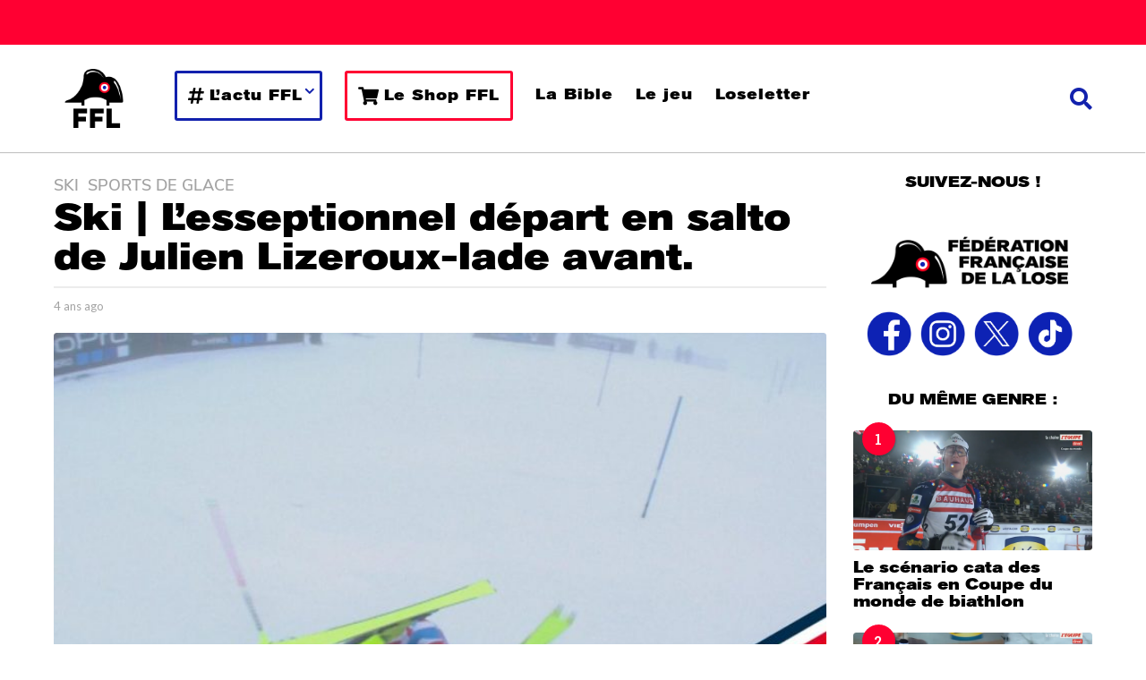

--- FILE ---
content_type: text/html; charset=UTF-8
request_url: https://fflose.com/ski-lesseptionnel-depart-en-salto-de-julien-lizeroux-lade-avant/
body_size: 68617
content:
<!DOCTYPE HTML>
<html lang="fr-FR">
	<head><meta charset="UTF-8"><script>if(navigator.userAgent.match(/MSIE|Internet Explorer/i)||navigator.userAgent.match(/Trident\/7\..*?rv:11/i)){var href=document.location.href;if(!href.match(/[?&]nowprocket/)){if(href.indexOf("?")==-1){if(href.indexOf("#")==-1){document.location.href=href+"?nowprocket=1"}else{document.location.href=href.replace("#","?nowprocket=1#")}}else{if(href.indexOf("#")==-1){document.location.href=href+"&nowprocket=1"}else{document.location.href=href.replace("#","&nowprocket=1#")}}}}</script><script>(()=>{class RocketLazyLoadScripts{constructor(){this.v="2.0.4",this.userEvents=["keydown","keyup","mousedown","mouseup","mousemove","mouseover","mouseout","touchmove","touchstart","touchend","touchcancel","wheel","click","dblclick","input"],this.attributeEvents=["onblur","onclick","oncontextmenu","ondblclick","onfocus","onmousedown","onmouseenter","onmouseleave","onmousemove","onmouseout","onmouseover","onmouseup","onmousewheel","onscroll","onsubmit"]}async t(){this.i(),this.o(),/iP(ad|hone)/.test(navigator.userAgent)&&this.h(),this.u(),this.l(this),this.m(),this.k(this),this.p(this),this._(),await Promise.all([this.R(),this.L()]),this.lastBreath=Date.now(),this.S(this),this.P(),this.D(),this.O(),this.M(),await this.C(this.delayedScripts.normal),await this.C(this.delayedScripts.defer),await this.C(this.delayedScripts.async),await this.T(),await this.F(),await this.j(),await this.A(),window.dispatchEvent(new Event("rocket-allScriptsLoaded")),this.everythingLoaded=!0,this.lastTouchEnd&&await new Promise(t=>setTimeout(t,500-Date.now()+this.lastTouchEnd)),this.I(),this.H(),this.U(),this.W()}i(){this.CSPIssue=sessionStorage.getItem("rocketCSPIssue"),document.addEventListener("securitypolicyviolation",t=>{this.CSPIssue||"script-src-elem"!==t.violatedDirective||"data"!==t.blockedURI||(this.CSPIssue=!0,sessionStorage.setItem("rocketCSPIssue",!0))},{isRocket:!0})}o(){window.addEventListener("pageshow",t=>{this.persisted=t.persisted,this.realWindowLoadedFired=!0},{isRocket:!0}),window.addEventListener("pagehide",()=>{this.onFirstUserAction=null},{isRocket:!0})}h(){let t;function e(e){t=e}window.addEventListener("touchstart",e,{isRocket:!0}),window.addEventListener("touchend",function i(o){o.changedTouches[0]&&t.changedTouches[0]&&Math.abs(o.changedTouches[0].pageX-t.changedTouches[0].pageX)<10&&Math.abs(o.changedTouches[0].pageY-t.changedTouches[0].pageY)<10&&o.timeStamp-t.timeStamp<200&&(window.removeEventListener("touchstart",e,{isRocket:!0}),window.removeEventListener("touchend",i,{isRocket:!0}),"INPUT"===o.target.tagName&&"text"===o.target.type||(o.target.dispatchEvent(new TouchEvent("touchend",{target:o.target,bubbles:!0})),o.target.dispatchEvent(new MouseEvent("mouseover",{target:o.target,bubbles:!0})),o.target.dispatchEvent(new PointerEvent("click",{target:o.target,bubbles:!0,cancelable:!0,detail:1,clientX:o.changedTouches[0].clientX,clientY:o.changedTouches[0].clientY})),event.preventDefault()))},{isRocket:!0})}q(t){this.userActionTriggered||("mousemove"!==t.type||this.firstMousemoveIgnored?"keyup"===t.type||"mouseover"===t.type||"mouseout"===t.type||(this.userActionTriggered=!0,this.onFirstUserAction&&this.onFirstUserAction()):this.firstMousemoveIgnored=!0),"click"===t.type&&t.preventDefault(),t.stopPropagation(),t.stopImmediatePropagation(),"touchstart"===this.lastEvent&&"touchend"===t.type&&(this.lastTouchEnd=Date.now()),"click"===t.type&&(this.lastTouchEnd=0),this.lastEvent=t.type,t.composedPath&&t.composedPath()[0].getRootNode()instanceof ShadowRoot&&(t.rocketTarget=t.composedPath()[0]),this.savedUserEvents.push(t)}u(){this.savedUserEvents=[],this.userEventHandler=this.q.bind(this),this.userEvents.forEach(t=>window.addEventListener(t,this.userEventHandler,{passive:!1,isRocket:!0})),document.addEventListener("visibilitychange",this.userEventHandler,{isRocket:!0})}U(){this.userEvents.forEach(t=>window.removeEventListener(t,this.userEventHandler,{passive:!1,isRocket:!0})),document.removeEventListener("visibilitychange",this.userEventHandler,{isRocket:!0}),this.savedUserEvents.forEach(t=>{(t.rocketTarget||t.target).dispatchEvent(new window[t.constructor.name](t.type,t))})}m(){const t="return false",e=Array.from(this.attributeEvents,t=>"data-rocket-"+t),i="["+this.attributeEvents.join("],[")+"]",o="[data-rocket-"+this.attributeEvents.join("],[data-rocket-")+"]",s=(e,i,o)=>{o&&o!==t&&(e.setAttribute("data-rocket-"+i,o),e["rocket"+i]=new Function("event",o),e.setAttribute(i,t))};new MutationObserver(t=>{for(const n of t)"attributes"===n.type&&(n.attributeName.startsWith("data-rocket-")||this.everythingLoaded?n.attributeName.startsWith("data-rocket-")&&this.everythingLoaded&&this.N(n.target,n.attributeName.substring(12)):s(n.target,n.attributeName,n.target.getAttribute(n.attributeName))),"childList"===n.type&&n.addedNodes.forEach(t=>{if(t.nodeType===Node.ELEMENT_NODE)if(this.everythingLoaded)for(const i of[t,...t.querySelectorAll(o)])for(const t of i.getAttributeNames())e.includes(t)&&this.N(i,t.substring(12));else for(const e of[t,...t.querySelectorAll(i)])for(const t of e.getAttributeNames())this.attributeEvents.includes(t)&&s(e,t,e.getAttribute(t))})}).observe(document,{subtree:!0,childList:!0,attributeFilter:[...this.attributeEvents,...e]})}I(){this.attributeEvents.forEach(t=>{document.querySelectorAll("[data-rocket-"+t+"]").forEach(e=>{this.N(e,t)})})}N(t,e){const i=t.getAttribute("data-rocket-"+e);i&&(t.setAttribute(e,i),t.removeAttribute("data-rocket-"+e))}k(t){Object.defineProperty(HTMLElement.prototype,"onclick",{get(){return this.rocketonclick||null},set(e){this.rocketonclick=e,this.setAttribute(t.everythingLoaded?"onclick":"data-rocket-onclick","this.rocketonclick(event)")}})}S(t){function e(e,i){let o=e[i];e[i]=null,Object.defineProperty(e,i,{get:()=>o,set(s){t.everythingLoaded?o=s:e["rocket"+i]=o=s}})}e(document,"onreadystatechange"),e(window,"onload"),e(window,"onpageshow");try{Object.defineProperty(document,"readyState",{get:()=>t.rocketReadyState,set(e){t.rocketReadyState=e},configurable:!0}),document.readyState="loading"}catch(t){console.log("WPRocket DJE readyState conflict, bypassing")}}l(t){this.originalAddEventListener=EventTarget.prototype.addEventListener,this.originalRemoveEventListener=EventTarget.prototype.removeEventListener,this.savedEventListeners=[],EventTarget.prototype.addEventListener=function(e,i,o){o&&o.isRocket||!t.B(e,this)&&!t.userEvents.includes(e)||t.B(e,this)&&!t.userActionTriggered||e.startsWith("rocket-")||t.everythingLoaded?t.originalAddEventListener.call(this,e,i,o):(t.savedEventListeners.push({target:this,remove:!1,type:e,func:i,options:o}),"mouseenter"!==e&&"mouseleave"!==e||t.originalAddEventListener.call(this,e,t.savedUserEvents.push,o))},EventTarget.prototype.removeEventListener=function(e,i,o){o&&o.isRocket||!t.B(e,this)&&!t.userEvents.includes(e)||t.B(e,this)&&!t.userActionTriggered||e.startsWith("rocket-")||t.everythingLoaded?t.originalRemoveEventListener.call(this,e,i,o):t.savedEventListeners.push({target:this,remove:!0,type:e,func:i,options:o})}}J(t,e){this.savedEventListeners=this.savedEventListeners.filter(i=>{let o=i.type,s=i.target||window;return e!==o||t!==s||(this.B(o,s)&&(i.type="rocket-"+o),this.$(i),!1)})}H(){EventTarget.prototype.addEventListener=this.originalAddEventListener,EventTarget.prototype.removeEventListener=this.originalRemoveEventListener,this.savedEventListeners.forEach(t=>this.$(t))}$(t){t.remove?this.originalRemoveEventListener.call(t.target,t.type,t.func,t.options):this.originalAddEventListener.call(t.target,t.type,t.func,t.options)}p(t){let e;function i(e){return t.everythingLoaded?e:e.split(" ").map(t=>"load"===t||t.startsWith("load.")?"rocket-jquery-load":t).join(" ")}function o(o){function s(e){const s=o.fn[e];o.fn[e]=o.fn.init.prototype[e]=function(){return this[0]===window&&t.userActionTriggered&&("string"==typeof arguments[0]||arguments[0]instanceof String?arguments[0]=i(arguments[0]):"object"==typeof arguments[0]&&Object.keys(arguments[0]).forEach(t=>{const e=arguments[0][t];delete arguments[0][t],arguments[0][i(t)]=e})),s.apply(this,arguments),this}}if(o&&o.fn&&!t.allJQueries.includes(o)){const e={DOMContentLoaded:[],"rocket-DOMContentLoaded":[]};for(const t in e)document.addEventListener(t,()=>{e[t].forEach(t=>t())},{isRocket:!0});o.fn.ready=o.fn.init.prototype.ready=function(i){function s(){parseInt(o.fn.jquery)>2?setTimeout(()=>i.bind(document)(o)):i.bind(document)(o)}return"function"==typeof i&&(t.realDomReadyFired?!t.userActionTriggered||t.fauxDomReadyFired?s():e["rocket-DOMContentLoaded"].push(s):e.DOMContentLoaded.push(s)),o([])},s("on"),s("one"),s("off"),t.allJQueries.push(o)}e=o}t.allJQueries=[],o(window.jQuery),Object.defineProperty(window,"jQuery",{get:()=>e,set(t){o(t)}})}P(){const t=new Map;document.write=document.writeln=function(e){const i=document.currentScript,o=document.createRange(),s=i.parentElement;let n=t.get(i);void 0===n&&(n=i.nextSibling,t.set(i,n));const c=document.createDocumentFragment();o.setStart(c,0),c.appendChild(o.createContextualFragment(e)),s.insertBefore(c,n)}}async R(){return new Promise(t=>{this.userActionTriggered?t():this.onFirstUserAction=t})}async L(){return new Promise(t=>{document.addEventListener("DOMContentLoaded",()=>{this.realDomReadyFired=!0,t()},{isRocket:!0})})}async j(){return this.realWindowLoadedFired?Promise.resolve():new Promise(t=>{window.addEventListener("load",t,{isRocket:!0})})}M(){this.pendingScripts=[];this.scriptsMutationObserver=new MutationObserver(t=>{for(const e of t)e.addedNodes.forEach(t=>{"SCRIPT"!==t.tagName||t.noModule||t.isWPRocket||this.pendingScripts.push({script:t,promise:new Promise(e=>{const i=()=>{const i=this.pendingScripts.findIndex(e=>e.script===t);i>=0&&this.pendingScripts.splice(i,1),e()};t.addEventListener("load",i,{isRocket:!0}),t.addEventListener("error",i,{isRocket:!0}),setTimeout(i,1e3)})})})}),this.scriptsMutationObserver.observe(document,{childList:!0,subtree:!0})}async F(){await this.X(),this.pendingScripts.length?(await this.pendingScripts[0].promise,await this.F()):this.scriptsMutationObserver.disconnect()}D(){this.delayedScripts={normal:[],async:[],defer:[]},document.querySelectorAll("script[type$=rocketlazyloadscript]").forEach(t=>{t.hasAttribute("data-rocket-src")?t.hasAttribute("async")&&!1!==t.async?this.delayedScripts.async.push(t):t.hasAttribute("defer")&&!1!==t.defer||"module"===t.getAttribute("data-rocket-type")?this.delayedScripts.defer.push(t):this.delayedScripts.normal.push(t):this.delayedScripts.normal.push(t)})}async _(){await this.L();let t=[];document.querySelectorAll("script[type$=rocketlazyloadscript][data-rocket-src]").forEach(e=>{let i=e.getAttribute("data-rocket-src");if(i&&!i.startsWith("data:")){i.startsWith("//")&&(i=location.protocol+i);try{const o=new URL(i).origin;o!==location.origin&&t.push({src:o,crossOrigin:e.crossOrigin||"module"===e.getAttribute("data-rocket-type")})}catch(t){}}}),t=[...new Map(t.map(t=>[JSON.stringify(t),t])).values()],this.Y(t,"preconnect")}async G(t){if(await this.K(),!0!==t.noModule||!("noModule"in HTMLScriptElement.prototype))return new Promise(e=>{let i;function o(){(i||t).setAttribute("data-rocket-status","executed"),e()}try{if(navigator.userAgent.includes("Firefox/")||""===navigator.vendor||this.CSPIssue)i=document.createElement("script"),[...t.attributes].forEach(t=>{let e=t.nodeName;"type"!==e&&("data-rocket-type"===e&&(e="type"),"data-rocket-src"===e&&(e="src"),i.setAttribute(e,t.nodeValue))}),t.text&&(i.text=t.text),t.nonce&&(i.nonce=t.nonce),i.hasAttribute("src")?(i.addEventListener("load",o,{isRocket:!0}),i.addEventListener("error",()=>{i.setAttribute("data-rocket-status","failed-network"),e()},{isRocket:!0}),setTimeout(()=>{i.isConnected||e()},1)):(i.text=t.text,o()),i.isWPRocket=!0,t.parentNode.replaceChild(i,t);else{const i=t.getAttribute("data-rocket-type"),s=t.getAttribute("data-rocket-src");i?(t.type=i,t.removeAttribute("data-rocket-type")):t.removeAttribute("type"),t.addEventListener("load",o,{isRocket:!0}),t.addEventListener("error",i=>{this.CSPIssue&&i.target.src.startsWith("data:")?(console.log("WPRocket: CSP fallback activated"),t.removeAttribute("src"),this.G(t).then(e)):(t.setAttribute("data-rocket-status","failed-network"),e())},{isRocket:!0}),s?(t.fetchPriority="high",t.removeAttribute("data-rocket-src"),t.src=s):t.src="data:text/javascript;base64,"+window.btoa(unescape(encodeURIComponent(t.text)))}}catch(i){t.setAttribute("data-rocket-status","failed-transform"),e()}});t.setAttribute("data-rocket-status","skipped")}async C(t){const e=t.shift();return e?(e.isConnected&&await this.G(e),this.C(t)):Promise.resolve()}O(){this.Y([...this.delayedScripts.normal,...this.delayedScripts.defer,...this.delayedScripts.async],"preload")}Y(t,e){this.trash=this.trash||[];let i=!0;var o=document.createDocumentFragment();t.forEach(t=>{const s=t.getAttribute&&t.getAttribute("data-rocket-src")||t.src;if(s&&!s.startsWith("data:")){const n=document.createElement("link");n.href=s,n.rel=e,"preconnect"!==e&&(n.as="script",n.fetchPriority=i?"high":"low"),t.getAttribute&&"module"===t.getAttribute("data-rocket-type")&&(n.crossOrigin=!0),t.crossOrigin&&(n.crossOrigin=t.crossOrigin),t.integrity&&(n.integrity=t.integrity),t.nonce&&(n.nonce=t.nonce),o.appendChild(n),this.trash.push(n),i=!1}}),document.head.appendChild(o)}W(){this.trash.forEach(t=>t.remove())}async T(){try{document.readyState="interactive"}catch(t){}this.fauxDomReadyFired=!0;try{await this.K(),this.J(document,"readystatechange"),document.dispatchEvent(new Event("rocket-readystatechange")),await this.K(),document.rocketonreadystatechange&&document.rocketonreadystatechange(),await this.K(),this.J(document,"DOMContentLoaded"),document.dispatchEvent(new Event("rocket-DOMContentLoaded")),await this.K(),this.J(window,"DOMContentLoaded"),window.dispatchEvent(new Event("rocket-DOMContentLoaded"))}catch(t){console.error(t)}}async A(){try{document.readyState="complete"}catch(t){}try{await this.K(),this.J(document,"readystatechange"),document.dispatchEvent(new Event("rocket-readystatechange")),await this.K(),document.rocketonreadystatechange&&document.rocketonreadystatechange(),await this.K(),this.J(window,"load"),window.dispatchEvent(new Event("rocket-load")),await this.K(),window.rocketonload&&window.rocketonload(),await this.K(),this.allJQueries.forEach(t=>t(window).trigger("rocket-jquery-load")),await this.K(),this.J(window,"pageshow");const t=new Event("rocket-pageshow");t.persisted=this.persisted,window.dispatchEvent(t),await this.K(),window.rocketonpageshow&&window.rocketonpageshow({persisted:this.persisted})}catch(t){console.error(t)}}async K(){Date.now()-this.lastBreath>45&&(await this.X(),this.lastBreath=Date.now())}async X(){return document.hidden?new Promise(t=>setTimeout(t)):new Promise(t=>requestAnimationFrame(t))}B(t,e){return e===document&&"readystatechange"===t||(e===document&&"DOMContentLoaded"===t||(e===window&&"DOMContentLoaded"===t||(e===window&&"load"===t||e===window&&"pageshow"===t)))}static run(){(new RocketLazyLoadScripts).t()}}RocketLazyLoadScripts.run()})();</script>
		
		<meta name="viewport" content="width=device-width, initial-scale=1.0, maximum-scale=1.0, user-scalable=no">
				<meta name='robots' content='index, follow, max-image-preview:large, max-snippet:-1, max-video-preview:-1' />
	<style>img:is([sizes="auto" i], [sizes^="auto," i]) { contain-intrinsic-size: 3000px 1500px }</style>
		<script type="rocketlazyloadscript" data-rocket-type="text/javascript">
		(function( $ ) {

			var themeModeStylesheetURL = 'https://fflose.com/wp-content/themes/boombox/css/night-mode.min.css';
			var getCookie = function( cname ) {
				var name = cname + "=";
				var decodedCookie = decodeURIComponent( document.cookie );
				var ca = decodedCookie.split( ';' );
				for ( var i = 0; i < ca.length; i++ ) {
					var c = ca[i];
					while ( c.charAt( 0 ) == ' ' ) {
						c = c.substring( 1 );
					}
					if ( c.indexOf( name ) == 0 ) {
						return c.substring( name.length, c.length );
					}
				}
				return "";
			};
			var setCookie = function( cname, cvalue, exdays ) {
				var d = new Date();
				d.setTime( d.getTime() + (exdays * 24 * 60 * 60 * 1000) );
				var expires = "expires=" + d.toUTCString();
				document.cookie = cname + "=" + cvalue + ";" + expires + ";path=/";
			};
			var delete_cookie = function( cname ) {
				setCookie( cname, null, 0 );
			};
			var appendThemeModeLink = function() {
				var link = document.createElement( 'link' );
				var targetNode = document.getElementById( 'boombox-primary-style-inline-css' );
				link.rel = 'stylesheet';
				link.id = 'boombox-theme-mode-css';
				link.href = themeModeStylesheetURL;
				link.media = 'all';

				targetNode.parentNode.insertBefore( link, targetNode.nextSibling );
			};

			document.addEventListener( 'DOMContentLoaded', function() {
				var switchers = document.querySelectorAll( '.bb-mode-switcher .bb-mode-toggle' );

				for ( var i = 0; i < switchers.length; i++ ) {
					switchers[i].addEventListener( 'click', function(e) {
					    e.preventDefault();
						var stylesheet = document.getElementById( 'boombox-theme-mode-css' );
						if ( !!getCookie( 'boombox-theme-mode' ) ) {
							if ( stylesheet ) {
								stylesheet.setAttribute( 'disabled', 'disabled' );
							}
                            document.body.classList.remove("boombox-mode-on");
							delete_cookie( 'boombox-theme-mode' );
						} else {
							if ( stylesheet ) {
								stylesheet.removeAttribute( 'disabled' );
							} else {
								appendThemeModeLink();
							}
                            document.body.classList.add("boombox-mode-on");
							setCookie( 'boombox-theme-mode', 1, 365 );
						}
					} );
				}

                if ( !!getCookie( 'boombox-theme-mode' ) ) {
                    document.body.classList.add("boombox-mode-on");
                }
			} );

			if ( !!getCookie( 'boombox-theme-mode' ) ) {

				var appendInterval = setInterval( function() {
					if ( document.getElementById( 'boombox-primary-style-inline-css' ) ) {
						clearInterval( appendInterval );
						appendThemeModeLink();
					}
				}, 25 );
			}

		})();
	</script>
	<!-- This site is optimized with the Yoast SEO plugin v25.9 - https://yoast.com/wordpress/plugins/seo/ -->
	<title>Ski | L&#039;esseptionnel départ en salto de Julien Lizeroux-lade avant. - FFL</title>
<link data-rocket-preload as="style" href="https://fonts.googleapis.com/css?family=Lato%3A300%2C300i%2C400%2C400i%2C500%2C500i%2C600%2C600i%2C700%2C700i%2C800%2C800i%2C900%2C900i%7CRoboto%20Slab%3A300%2C300i%2C400%2C400i%2C500%2C500i%2C600%2C600i%2C700%2C700i%2C800%2C800i%2C900%2C900i&#038;subset=latin%2Clatin-ext&#038;display=swap" rel="preload">
<link href="https://fonts.googleapis.com/css?family=Lato%3A300%2C300i%2C400%2C400i%2C500%2C500i%2C600%2C600i%2C700%2C700i%2C800%2C800i%2C900%2C900i%7CRoboto%20Slab%3A300%2C300i%2C400%2C400i%2C500%2C500i%2C600%2C600i%2C700%2C700i%2C800%2C800i%2C900%2C900i&#038;subset=latin%2Clatin-ext&#038;display=swap" media="print" onload="this.media=&#039;all&#039;" rel="stylesheet">
<noscript><link rel="stylesheet" href="https://fonts.googleapis.com/css?family=Lato%3A300%2C300i%2C400%2C400i%2C500%2C500i%2C600%2C600i%2C700%2C700i%2C800%2C800i%2C900%2C900i%7CRoboto%20Slab%3A300%2C300i%2C400%2C400i%2C500%2C500i%2C600%2C600i%2C700%2C700i%2C800%2C800i%2C900%2C900i&#038;subset=latin%2Clatin-ext&#038;display=swap"></noscript>
	<meta name="description" content="Vous avez beau avoir 15 ans d&#039;expérience dans un sport, vous n&#039;êtes jamais à l&#039;abri d&#039;un fail XXL. Et Julien Lizeroux l&#039;a appris à ses dépens" />
	<link rel="canonical" href="https://fflose.com/ski-lesseptionnel-depart-en-salto-de-julien-lizeroux-lade-avant/" />
	<meta property="og:locale" content="fr_FR" />
	<meta property="og:type" content="article" />
	<meta property="og:title" content="Ski | L&#039;esseptionnel départ en salto de Julien Lizeroux-lade avant. - FFL" />
	<meta property="og:description" content="Vous avez beau avoir 15 ans d&#039;expérience dans un sport, vous n&#039;êtes jamais à l&#039;abri d&#039;un fail XXL. Et Julien Lizeroux l&#039;a appris à ses dépens" />
	<meta property="og:url" content="https://fflose.com/ski-lesseptionnel-depart-en-salto-de-julien-lizeroux-lade-avant/" />
	<meta property="og:site_name" content="FFL" />
	<meta property="article:publisher" content="https://facebook.com/fflose" />
	<meta property="article:published_time" content="2022-03-22T09:51:47+00:00" />
	<meta property="article:modified_time" content="2022-03-22T10:09:07+00:00" />
	<meta property="og:image" content="https://static.fflose.com/2021/02/f7ecc9d1-lizeroux.jpg" />
	<meta property="og:image:width" content="1200" />
	<meta property="og:image:height" content="630" />
	<meta property="og:image:type" content="image/jpeg" />
	<meta name="author" content="Tom" />
	<meta name="twitter:card" content="summary_large_image" />
	<meta name="twitter:creator" content="@fflose" />
	<meta name="twitter:site" content="@fflose" />
	<meta name="twitter:label1" content="Écrit par" />
	<meta name="twitter:data1" content="Tom" />
	<meta name="twitter:label2" content="Durée de lecture estimée" />
	<meta name="twitter:data2" content="3 minutes" />
	<script type="application/ld+json" class="yoast-schema-graph">{"@context":"https://schema.org","@graph":[{"@type":"NewsArticle","@id":"https://fflose.com/ski-lesseptionnel-depart-en-salto-de-julien-lizeroux-lade-avant/#article","isPartOf":{"@id":"https://fflose.com/ski-lesseptionnel-depart-en-salto-de-julien-lizeroux-lade-avant/"},"author":{"name":"Tom","@id":"https://fflose.com/#/schema/person/761e441c5b30e3d3e22539b4fcf6255f"},"headline":"Ski | L&rsquo;esseptionnel départ en salto de Julien Lizeroux-lade avant.","datePublished":"2022-03-22T09:51:47+00:00","dateModified":"2022-03-22T10:09:07+00:00","mainEntityOfPage":{"@id":"https://fflose.com/ski-lesseptionnel-depart-en-salto-de-julien-lizeroux-lade-avant/"},"wordCount":653,"commentCount":0,"publisher":{"@id":"https://fflose.com/#organization"},"image":{"@id":"https://fflose.com/ski-lesseptionnel-depart-en-salto-de-julien-lizeroux-lade-avant/#primaryimage"},"thumbnailUrl":"https://static.fflose.com/2021/02/f7ecc9d1-lizeroux.jpg","keywords":["Loses Rétro"],"articleSection":["Ski","Sports de Glace"],"inLanguage":"fr-FR","potentialAction":[{"@type":"CommentAction","name":"Comment","target":["https://fflose.com/ski-lesseptionnel-depart-en-salto-de-julien-lizeroux-lade-avant/#respond"]}],"copyrightYear":"2022","copyrightHolder":{"@id":"https://fflose.com/#organization"}},{"@type":"WebPage","@id":"https://fflose.com/ski-lesseptionnel-depart-en-salto-de-julien-lizeroux-lade-avant/","url":"https://fflose.com/ski-lesseptionnel-depart-en-salto-de-julien-lizeroux-lade-avant/","name":"Ski | L'esseptionnel départ en salto de Julien Lizeroux-lade avant. - FFL","isPartOf":{"@id":"https://fflose.com/#website"},"primaryImageOfPage":{"@id":"https://fflose.com/ski-lesseptionnel-depart-en-salto-de-julien-lizeroux-lade-avant/#primaryimage"},"image":{"@id":"https://fflose.com/ski-lesseptionnel-depart-en-salto-de-julien-lizeroux-lade-avant/#primaryimage"},"thumbnailUrl":"https://static.fflose.com/2021/02/f7ecc9d1-lizeroux.jpg","datePublished":"2022-03-22T09:51:47+00:00","dateModified":"2022-03-22T10:09:07+00:00","description":"Vous avez beau avoir 15 ans d'expérience dans un sport, vous n'êtes jamais à l'abri d'un fail XXL. Et Julien Lizeroux l'a appris à ses dépens","breadcrumb":{"@id":"https://fflose.com/ski-lesseptionnel-depart-en-salto-de-julien-lizeroux-lade-avant/#breadcrumb"},"inLanguage":"fr-FR","potentialAction":[{"@type":"ReadAction","target":["https://fflose.com/ski-lesseptionnel-depart-en-salto-de-julien-lizeroux-lade-avant/"]}]},{"@type":"ImageObject","inLanguage":"fr-FR","@id":"https://fflose.com/ski-lesseptionnel-depart-en-salto-de-julien-lizeroux-lade-avant/#primaryimage","url":"https://static.fflose.com/2021/02/f7ecc9d1-lizeroux.jpg","contentUrl":"https://static.fflose.com/2021/02/f7ecc9d1-lizeroux.jpg","width":1200,"height":630,"caption":"Julien Lizeroux-lé boulé."},{"@type":"BreadcrumbList","@id":"https://fflose.com/ski-lesseptionnel-depart-en-salto-de-julien-lizeroux-lade-avant/#breadcrumb","itemListElement":[{"@type":"ListItem","position":1,"name":"Accueil","item":"https://fflose.com/"},{"@type":"ListItem","position":2,"name":"Ski | L&rsquo;esseptionnel départ en salto de Julien Lizeroux-lade avant."}]},{"@type":"WebSite","@id":"https://fflose.com/#website","url":"https://fflose.com/","name":"FFL","description":"Fédération Française de la Lose","publisher":{"@id":"https://fflose.com/#organization"},"potentialAction":[{"@type":"SearchAction","target":{"@type":"EntryPoint","urlTemplate":"https://fflose.com/?s={search_term_string}"},"query-input":{"@type":"PropertyValueSpecification","valueRequired":true,"valueName":"search_term_string"}}],"inLanguage":"fr-FR"},{"@type":"Organization","@id":"https://fflose.com/#organization","name":"Fédération Française de la Lose","url":"https://fflose.com/","logo":{"@type":"ImageObject","inLanguage":"fr-FR","@id":"https://fflose.com/#/schema/logo/image/","url":"https://static.fflose.com/2019/02/Logo_FFL_800x800.png","contentUrl":"https://static.fflose.com/2019/02/Logo_FFL_800x800.png","width":1200,"height":1200,"caption":"Fédération Française de la Lose"},"image":{"@id":"https://fflose.com/#/schema/logo/image/"},"sameAs":["https://facebook.com/fflose","https://x.com/fflose","https://instagram.com/federationfrancaisedelalose"]},{"@type":"Person","@id":"https://fflose.com/#/schema/person/761e441c5b30e3d3e22539b4fcf6255f","name":"Tom","image":{"@type":"ImageObject","inLanguage":"fr-FR","@id":"https://fflose.com/#/schema/person/image/","url":"https://secure.gravatar.com/avatar/fa539669b9b6c266044bdafc0534c1c7e71784259f6e9e9e6fab2d5d73302c49?s=96&d=blank&r=g","contentUrl":"https://secure.gravatar.com/avatar/fa539669b9b6c266044bdafc0534c1c7e71784259f6e9e9e6fab2d5d73302c49?s=96&d=blank&r=g","caption":"Tom"},"description":"Natif de Marseille, autant vous dire qu'il est préférable de ne pas me parler de football en ce moment. Merci pour votre compréhension.","url":"https://fflose.com/author/tomgaleron/"},false]}</script>
	<!-- / Yoast SEO plugin. -->


<link rel='dns-prefetch' href='//fonts.googleapis.com' />
<link href='https://fonts.gstatic.com' crossorigin rel='preconnect' />
<link rel="alternate" type="application/rss+xml" title="FFL &raquo; Flux" href="https://fflose.com/feed/" />
<link rel="alternate" type="application/rss+xml" title="FFL &raquo; Flux des commentaires" href="https://fflose.com/comments/feed/" />
<link rel="alternate" type="application/rss+xml" title="FFL &raquo; Ski | L&rsquo;esseptionnel départ en salto de Julien Lizeroux-lade avant. Flux des commentaires" href="https://fflose.com/ski-lesseptionnel-depart-en-salto-de-julien-lizeroux-lade-avant/feed/" />
<style id='wp-emoji-styles-inline-css' type='text/css'>

	img.wp-smiley, img.emoji {
		display: inline !important;
		border: none !important;
		box-shadow: none !important;
		height: 1em !important;
		width: 1em !important;
		margin: 0 0.07em !important;
		vertical-align: -0.1em !important;
		background: none !important;
		padding: 0 !important;
	}
</style>
<link rel='stylesheet' id='wp-block-library-css' href='https://fflose.com/wp-includes/css/dist/block-library/style.min.css?ver=6.8.2' type='text/css' media='all' />
<style id='classic-theme-styles-inline-css' type='text/css'>
/*! This file is auto-generated */
.wp-block-button__link{color:#fff;background-color:#32373c;border-radius:9999px;box-shadow:none;text-decoration:none;padding:calc(.667em + 2px) calc(1.333em + 2px);font-size:1.125em}.wp-block-file__button{background:#32373c;color:#fff;text-decoration:none}
</style>
<style id='wpjoli-joli-table-of-contents-style-inline-css' type='text/css'>


</style>
<style id='global-styles-inline-css' type='text/css'>
:root{--wp--preset--aspect-ratio--square: 1;--wp--preset--aspect-ratio--4-3: 4/3;--wp--preset--aspect-ratio--3-4: 3/4;--wp--preset--aspect-ratio--3-2: 3/2;--wp--preset--aspect-ratio--2-3: 2/3;--wp--preset--aspect-ratio--16-9: 16/9;--wp--preset--aspect-ratio--9-16: 9/16;--wp--preset--color--black: #000000;--wp--preset--color--cyan-bluish-gray: #abb8c3;--wp--preset--color--white: #ffffff;--wp--preset--color--pale-pink: #f78da7;--wp--preset--color--vivid-red: #cf2e2e;--wp--preset--color--luminous-vivid-orange: #ff6900;--wp--preset--color--luminous-vivid-amber: #fcb900;--wp--preset--color--light-green-cyan: #7bdcb5;--wp--preset--color--vivid-green-cyan: #00d084;--wp--preset--color--pale-cyan-blue: #8ed1fc;--wp--preset--color--vivid-cyan-blue: #0693e3;--wp--preset--color--vivid-purple: #9b51e0;--wp--preset--gradient--vivid-cyan-blue-to-vivid-purple: linear-gradient(135deg,rgba(6,147,227,1) 0%,rgb(155,81,224) 100%);--wp--preset--gradient--light-green-cyan-to-vivid-green-cyan: linear-gradient(135deg,rgb(122,220,180) 0%,rgb(0,208,130) 100%);--wp--preset--gradient--luminous-vivid-amber-to-luminous-vivid-orange: linear-gradient(135deg,rgba(252,185,0,1) 0%,rgba(255,105,0,1) 100%);--wp--preset--gradient--luminous-vivid-orange-to-vivid-red: linear-gradient(135deg,rgba(255,105,0,1) 0%,rgb(207,46,46) 100%);--wp--preset--gradient--very-light-gray-to-cyan-bluish-gray: linear-gradient(135deg,rgb(238,238,238) 0%,rgb(169,184,195) 100%);--wp--preset--gradient--cool-to-warm-spectrum: linear-gradient(135deg,rgb(74,234,220) 0%,rgb(151,120,209) 20%,rgb(207,42,186) 40%,rgb(238,44,130) 60%,rgb(251,105,98) 80%,rgb(254,248,76) 100%);--wp--preset--gradient--blush-light-purple: linear-gradient(135deg,rgb(255,206,236) 0%,rgb(152,150,240) 100%);--wp--preset--gradient--blush-bordeaux: linear-gradient(135deg,rgb(254,205,165) 0%,rgb(254,45,45) 50%,rgb(107,0,62) 100%);--wp--preset--gradient--luminous-dusk: linear-gradient(135deg,rgb(255,203,112) 0%,rgb(199,81,192) 50%,rgb(65,88,208) 100%);--wp--preset--gradient--pale-ocean: linear-gradient(135deg,rgb(255,245,203) 0%,rgb(182,227,212) 50%,rgb(51,167,181) 100%);--wp--preset--gradient--electric-grass: linear-gradient(135deg,rgb(202,248,128) 0%,rgb(113,206,126) 100%);--wp--preset--gradient--midnight: linear-gradient(135deg,rgb(2,3,129) 0%,rgb(40,116,252) 100%);--wp--preset--font-size--small: 13px;--wp--preset--font-size--medium: 20px;--wp--preset--font-size--large: 36px;--wp--preset--font-size--x-large: 42px;--wp--preset--spacing--20: 0.44rem;--wp--preset--spacing--30: 0.67rem;--wp--preset--spacing--40: 1rem;--wp--preset--spacing--50: 1.5rem;--wp--preset--spacing--60: 2.25rem;--wp--preset--spacing--70: 3.38rem;--wp--preset--spacing--80: 5.06rem;--wp--preset--shadow--natural: 6px 6px 9px rgba(0, 0, 0, 0.2);--wp--preset--shadow--deep: 12px 12px 50px rgba(0, 0, 0, 0.4);--wp--preset--shadow--sharp: 6px 6px 0px rgba(0, 0, 0, 0.2);--wp--preset--shadow--outlined: 6px 6px 0px -3px rgba(255, 255, 255, 1), 6px 6px rgba(0, 0, 0, 1);--wp--preset--shadow--crisp: 6px 6px 0px rgba(0, 0, 0, 1);}:where(.is-layout-flex){gap: 0.5em;}:where(.is-layout-grid){gap: 0.5em;}body .is-layout-flex{display: flex;}.is-layout-flex{flex-wrap: wrap;align-items: center;}.is-layout-flex > :is(*, div){margin: 0;}body .is-layout-grid{display: grid;}.is-layout-grid > :is(*, div){margin: 0;}:where(.wp-block-columns.is-layout-flex){gap: 2em;}:where(.wp-block-columns.is-layout-grid){gap: 2em;}:where(.wp-block-post-template.is-layout-flex){gap: 1.25em;}:where(.wp-block-post-template.is-layout-grid){gap: 1.25em;}.has-black-color{color: var(--wp--preset--color--black) !important;}.has-cyan-bluish-gray-color{color: var(--wp--preset--color--cyan-bluish-gray) !important;}.has-white-color{color: var(--wp--preset--color--white) !important;}.has-pale-pink-color{color: var(--wp--preset--color--pale-pink) !important;}.has-vivid-red-color{color: var(--wp--preset--color--vivid-red) !important;}.has-luminous-vivid-orange-color{color: var(--wp--preset--color--luminous-vivid-orange) !important;}.has-luminous-vivid-amber-color{color: var(--wp--preset--color--luminous-vivid-amber) !important;}.has-light-green-cyan-color{color: var(--wp--preset--color--light-green-cyan) !important;}.has-vivid-green-cyan-color{color: var(--wp--preset--color--vivid-green-cyan) !important;}.has-pale-cyan-blue-color{color: var(--wp--preset--color--pale-cyan-blue) !important;}.has-vivid-cyan-blue-color{color: var(--wp--preset--color--vivid-cyan-blue) !important;}.has-vivid-purple-color{color: var(--wp--preset--color--vivid-purple) !important;}.has-black-background-color{background-color: var(--wp--preset--color--black) !important;}.has-cyan-bluish-gray-background-color{background-color: var(--wp--preset--color--cyan-bluish-gray) !important;}.has-white-background-color{background-color: var(--wp--preset--color--white) !important;}.has-pale-pink-background-color{background-color: var(--wp--preset--color--pale-pink) !important;}.has-vivid-red-background-color{background-color: var(--wp--preset--color--vivid-red) !important;}.has-luminous-vivid-orange-background-color{background-color: var(--wp--preset--color--luminous-vivid-orange) !important;}.has-luminous-vivid-amber-background-color{background-color: var(--wp--preset--color--luminous-vivid-amber) !important;}.has-light-green-cyan-background-color{background-color: var(--wp--preset--color--light-green-cyan) !important;}.has-vivid-green-cyan-background-color{background-color: var(--wp--preset--color--vivid-green-cyan) !important;}.has-pale-cyan-blue-background-color{background-color: var(--wp--preset--color--pale-cyan-blue) !important;}.has-vivid-cyan-blue-background-color{background-color: var(--wp--preset--color--vivid-cyan-blue) !important;}.has-vivid-purple-background-color{background-color: var(--wp--preset--color--vivid-purple) !important;}.has-black-border-color{border-color: var(--wp--preset--color--black) !important;}.has-cyan-bluish-gray-border-color{border-color: var(--wp--preset--color--cyan-bluish-gray) !important;}.has-white-border-color{border-color: var(--wp--preset--color--white) !important;}.has-pale-pink-border-color{border-color: var(--wp--preset--color--pale-pink) !important;}.has-vivid-red-border-color{border-color: var(--wp--preset--color--vivid-red) !important;}.has-luminous-vivid-orange-border-color{border-color: var(--wp--preset--color--luminous-vivid-orange) !important;}.has-luminous-vivid-amber-border-color{border-color: var(--wp--preset--color--luminous-vivid-amber) !important;}.has-light-green-cyan-border-color{border-color: var(--wp--preset--color--light-green-cyan) !important;}.has-vivid-green-cyan-border-color{border-color: var(--wp--preset--color--vivid-green-cyan) !important;}.has-pale-cyan-blue-border-color{border-color: var(--wp--preset--color--pale-cyan-blue) !important;}.has-vivid-cyan-blue-border-color{border-color: var(--wp--preset--color--vivid-cyan-blue) !important;}.has-vivid-purple-border-color{border-color: var(--wp--preset--color--vivid-purple) !important;}.has-vivid-cyan-blue-to-vivid-purple-gradient-background{background: var(--wp--preset--gradient--vivid-cyan-blue-to-vivid-purple) !important;}.has-light-green-cyan-to-vivid-green-cyan-gradient-background{background: var(--wp--preset--gradient--light-green-cyan-to-vivid-green-cyan) !important;}.has-luminous-vivid-amber-to-luminous-vivid-orange-gradient-background{background: var(--wp--preset--gradient--luminous-vivid-amber-to-luminous-vivid-orange) !important;}.has-luminous-vivid-orange-to-vivid-red-gradient-background{background: var(--wp--preset--gradient--luminous-vivid-orange-to-vivid-red) !important;}.has-very-light-gray-to-cyan-bluish-gray-gradient-background{background: var(--wp--preset--gradient--very-light-gray-to-cyan-bluish-gray) !important;}.has-cool-to-warm-spectrum-gradient-background{background: var(--wp--preset--gradient--cool-to-warm-spectrum) !important;}.has-blush-light-purple-gradient-background{background: var(--wp--preset--gradient--blush-light-purple) !important;}.has-blush-bordeaux-gradient-background{background: var(--wp--preset--gradient--blush-bordeaux) !important;}.has-luminous-dusk-gradient-background{background: var(--wp--preset--gradient--luminous-dusk) !important;}.has-pale-ocean-gradient-background{background: var(--wp--preset--gradient--pale-ocean) !important;}.has-electric-grass-gradient-background{background: var(--wp--preset--gradient--electric-grass) !important;}.has-midnight-gradient-background{background: var(--wp--preset--gradient--midnight) !important;}.has-small-font-size{font-size: var(--wp--preset--font-size--small) !important;}.has-medium-font-size{font-size: var(--wp--preset--font-size--medium) !important;}.has-large-font-size{font-size: var(--wp--preset--font-size--large) !important;}.has-x-large-font-size{font-size: var(--wp--preset--font-size--x-large) !important;}
:where(.wp-block-post-template.is-layout-flex){gap: 1.25em;}:where(.wp-block-post-template.is-layout-grid){gap: 1.25em;}
:where(.wp-block-columns.is-layout-flex){gap: 2em;}:where(.wp-block-columns.is-layout-grid){gap: 2em;}
:root :where(.wp-block-pullquote){font-size: 1.5em;line-height: 1.6;}
</style>
<link rel='stylesheet' id='wpsm_ac-font-awesome-front-css' href='https://fflose.com/wp-content/plugins/responsive-accordion-and-collapse/css/font-awesome/css/font-awesome.min.css?ver=6.8.2' type='text/css' media='all' />
<link rel='stylesheet' id='wpsm_ac_bootstrap-front-css' href='https://fflose.com/wp-content/plugins/responsive-accordion-and-collapse/css/bootstrap-front.css?ver=6.8.2' type='text/css' media='all' />
<link rel='stylesheet' id='boombox-styles-min-css' href='https://fflose.com/wp-content/themes/boombox/js/plugins/plugins.min.css?ver=2.9.8' type='text/css' media='all' />
<link rel='stylesheet' id='boombox-icomoon-style-css' href='https://fflose.com/wp-content/themes/boombox/fonts/icon-fonts/icomoon/icons.min.css?ver=2.9.8' type='text/css' media='all' />

<link rel='stylesheet' id='boombox-primary-style-css' href='https://fflose.com/wp-content/themes/boombox/css/style.min.css?ver=2.9.8' type='text/css' media='all' />
<style id='boombox-primary-style-inline-css' type='text/css'>

		/* -- Mobile Header -- */
		.bb-header.header-mobile .header-row {
			background-color: #ffffff;
			color: #000000;
		}
		/* If you need to specify different color for bottom/top header, use this code */
		.bb-header.header-mobile.g-style .header-c {
			color: #000000;
		}
		/* Mobile header breakpoint */
		@media (min-width: 992px) {
			.bb-show-desktop-header {
			  display: block;
			}
			.bb-show-mobile-header {
			  display: none;
			}
		}
	
		/* --site title color */
		.branding h1 {
		  color: #000000;
		}
	
		/* -top */
		.bb-header.header-desktop .top-header {
		  background-color: #ff0032;
		}
	
		.bb-header.header-desktop .top-header .bb-header-icon:hover,
		.bb-header.header-desktop .top-header  .bb-header-icon.active,
		.bb-header.header-desktop .top-header .main-navigation > ul > li:hover,
		.bb-header.header-desktop .top-header .main-navigation > ul > li.current-menu-item > a {
		  color: #ffffff;
		}
	
		/* --top pattern */
		.bb-header.header-desktop .top-header svg {
		  fill: #ff0032;
		}
	
		/* --top text color */
		.bb-header.header-desktop .top-header {
		  color: #ffffff;
		}
	
		.bb-header.header-desktop .top-header .create-post {
		  background-color: #000000;
		}
	
		/* --top button color */
		.bb-header.header-desktop .top-header .create-post {
		  color: #ededed;
		}
		
		/* --top Typography */
		.bb-header.header-desktop .top-header .main-navigation {
			font-family: inherit;
			font-size: inherit;
			font-style : inherit;
			font-weight: inherit;
			letter-spacing: inherit;
			text-transform: inherit;
		}
		
		.bb-header.header-desktop .top-header .main-navigation .sub-menu {
			font-family: inherit;
			font-size: 14px;
			font-style : inherit;
			font-weight: 500;
			letter-spacing: inherit;
			text-transform: inherit;
		}
	
		.bb-header.header-desktop .bottom-header .bb-header-icon:hover,
		.bb-header.header-desktop .bottom-header .bb-header-icon.active,
		.bb-header.header-desktop .bottom-header .main-navigation > ul > li:hover,
		.bb-header.header-desktop .bottom-header .main-navigation > ul > li.current-menu-item > a,
		.bb-header.header-desktop .bottom-header .main-navigation > ul > li.current-menu-item > .dropdown-toggle {
		  color: #ff0032;
		}
	
		/* -bottom */
		.bb-header.header-desktop .bottom-header {
		  background-color: #ffffff;
		}
	
		.bb-header.header-desktop .bottom-header svg {
		  fill: #ffffff;
		}
	
		/* --bottom text color */
		.bb-header.header-desktop .bottom-header {
		  color: #1221ad;
		}
	
		.bb-header.header-desktop .bottom-header .main-navigation ul li:before,
		.bb-header.header-desktop .bottom-header .account-box .user:after,
		.bb-header.header-desktop .bottom-header .create-post:before,
		.bb-header.header-desktop .bottom-header .menu-button:after {
		  border-color: #1221ad;
		}
	
		.bb-header.header-desktop .bottom-header .create-post {
		  background-color: #000000;
		}
	
		/* --bottom button color */
		.bb-header.header-desktop .create-post {
		  color: #ededed;
		}
		
		/* --bottom Typography */
		.bb-header.header-desktop .bottom-header .main-navigation {
			font-family: inherit;
			font-size: inherit;
			font-style : inherit;
			font-weight: inherit;
			letter-spacing: inherit;
			text-transform: inherit;
		}
		
		.bb-header.header-desktop .bottom-header .main-navigation .sub-menu {
			font-family: inherit;
			font-size: 14px;
			font-style : inherit;
			font-weight: 500;
			letter-spacing: inherit;
			text-transform: inherit;
		}

		/* -- Logo Margin for Desktop */
		.bb-header.header-desktop .branding {
			margin-top: 15px;
			margin-bottom: 15px;
		}
		/* -- Logo Margin for Mobile */
		.bb-header.header-mobile .branding {
			margin-top: 3px;
			margin-bottom: 3px;
		}
		

		/* Custom Footer Styles */
	
		/* -top */
		.footer {
		  background-color: #1221ad;
		}
	
		.footer .footer-top svg {
		  fill: #1221ad;
		}
	
		.footer .footer-bottom svg {
		  fill: #000000;
		}
	
		/* -primary color */
		/* --primary bg */
		#footer .cat-item.current-cat a,
		#footer .widget_mc4wp_form_widget:before,#footer .widget_create_post:before,
		#footer .cat-item a:hover,
		#footer button[type="submit"],
		#footer input[type="submit"],
		#footer .bb-btn, #footer .bnt.primary {
		  background-color: #ff0032;
		}
	
		/* --primary text */
		#footer .widget_mc4wp_form_widget:before,#footer .widget_create_post:before,
		#footer button[type="submit"],
		#footer input[type="submit"],
		#footer .bb-btn, #footer .bb-bnt-primary {
		  color: #000000;
		}
	
		/* --primary hover */
		#footer a:hover {
		  color: #ff0032;
		}
	
		#footer .widget_categories ul li a:hover,
		#footer .widget_archive ul li a:hover,
		#footer .widget_pages ul li a:hover,
		#footer .widget_meta ul li a:hover,
		#footer .widget_nav_menu ul li a:hover {
		  background-color: #ff0032;
		  color: #000000;
		}
	
		#footer .slick-dots li.slick-active button:before,
		#footer .widget_tag_cloud a:hover {
		  border-color:#ff0032;
		}
	
		/* -heading color */
		#footer .bb-featured-strip .item .title,
		#footer .slick-dots li button:before,
		#footer h1,#footer h2,#footer h3,#footer h4, #footer h5,#footer h6,
		#footer .widget-title {
		  color: #ffffff;
		}
	
		/* -text color */
		#footer,
		#footer .widget_recent_comments .recentcomments .comment-author-link,
		#footer .widget_recent_comments .recentcomments a,
		#footer .byline, #footer .posted-on,
		#footer .widget_nav_menu ul li,
		#footer .widget_categories ul li,
		#footer .widget_archive ul li,
		#footer .widget_pages ul li,
		#footer .widget_meta ul li {
		  color: #ffffff;
		}
		#footer .widget_tag_cloud  a, #footer select, #footer textarea, #footer input[type="tel"], #footer input[type="text"], #footer input[type="number"], #footer input[type="date"], #footer input[type="time"], #footer input[type="url"], #footer input[type="email"], #footer input[type="search"],#footer input[type="password"],
		#footer .widget_mc4wp_form_widget:after, #footer .widget_create_post:after {
			border-color: #ffffff;
		}
	
		#footer .widget_categories ul li a,
		#footer .widget_archive ul li a,
		#footer .widget_pages ul li a,
		#footer .widget_meta ul li a,
		#footer .widget_nav_menu ul li a,
		#footer .widget_tag_cloud a {
		  color: #ffffff;
		}
	
		/* -bottom */
		/* --text  color */
		#footer .footer-bottom {
		  background-color: #000000;
		  color: #ffffff;
		}
	
		/* --text  hover */
		#footer .footer-bottom a:hover {
		  color: #ff0032;
		}
/* - Page header - */

	/* -body bg color */
	body,.bb-post-gallery-content .bb-gl-header,
	.bb-cards-view .bb-post-single.style5 .site-main, .bb-cards-view .bb-post-single.style6 .container-inner  {
	    background-color: #ffffff;
	}
	form#mycred-transfer-form-transfer {
		background-color: #ffffff !important;
	}
	
	.branding .site-title {
		font-family: -apple-system, BlinkMacSystemFont, "Segoe UI", Roboto, Oxygen-Sans, Ubuntu, Cantarell, "Helvetica Neue", sans-serif;
		font-weight:400;
		font-style:normal;
	}

	#background-image {
		background-size:cover;
	}

	/* -Font sizes */
	.widget-title {
		font-size: 17px;
	}
	body {
	    font-size: 16px;
	}
	@media screen and (min-width: 992px) {
		html {
			font-size: 16px;
		}
		.bb-post-single .s-post-title {
	    	font-size: 42px;
		}
	}

	/* -content bg color */
	.page-wrapper,
	#main,
	.bb-cards-view .bb-card-item,
	.bb-cards-view .widget_mc4wp_form_widget:after,
	.bb-cards-view .widget_create_post:after,
	.light-modal .modal-body,.light-modal,
	.bb-toggle .bb-header-dropdown.toggle-content,
	.bb-header.header-desktop .main-navigation .sub-menu,
	.bb-post-share-box .post-share-count,
	.bb-post-rating a,.comment-respond input[type=text], .comment-respond textarea, .comment-respond #commentform textarea#comment,
	.bb-fixed-pagination .page,.bb-fixed-pagination .pg-content,
	.bb-floating-navbar .floating-navbar-inner,
	.bb-featured-strip .bb-arrow-next, .bb-featured-strip .bb-arrow-prev,
	.bb-mobile-navigation,
	.mejs-container,.bb-post-gallery-content,
	.bb-dropdown .dropdown-toggle, .bb-dropdown .dropdown-content,
	.bb-stretched-view .bb-post-single.style5 .site-main, .bb-stretched-view .bb-post-single.style6 .container-inner,
	.bb-boxed-view .bb-post-single.style5 .site-main, .bb-boxed-view .bb-post-single.style6 .container-inner,
	.bb-advertisement.bb-sticky-bottom-area .bb-sticky-btm-el {
	  background-color: #ffffff;
	  border-color: #ffffff;
	}
	/* Temp Color: will be option in future */
	.bb-header.header-mobile.g-style .header-c {
		background: #ffffff;
	}
	.bb-header-navigation .main-navigation .sub-menu:before,
	.bb-toggle .toggle-content.bb-header-dropdown:before {
	    border-color: transparent transparent #ffffff;
	}
	select, .bb-form-block input, .bb-form-block select, .bb-form-block textarea,
	.bb-author-vcard .author {
		background-color: #ffffff;
	}
	.bb-tabs .tabs-menu .count {
	  color: #ffffff;
	}

	/* -page width */
	.page-wrapper {
	  width: 100%;
	}

	/* -primary color */
	/* --primary color for bg */
	.mark, mark,.box_list,
	.bb-tooltip:before,
	.bb-text-highlight.primary-color,
	#comments .nav-links a,
	.light-modal .modal-close,
	.quiz_row:hover,
	.progress-bar-success,
	.onoffswitch,.onoffswitch2,
	.widget_nav_menu ul li a:hover,
	.widget_categories ul li a:hover,
	.widget_archive ul li a:hover,
	.widget_pages ul li a:hover,
	.widget_meta ul li a:hover,
	.widget_mc4wp_form_widget:before,.widget_create_post:before,
	.widget_calendar table th a,
	.widget_calendar table td a,
	.go-top, .bb-affiliate-content .item-url,
	.bb-mobile-navigation .close,
	.bb-wp-pagination .page-numbers.next, .bb-wp-pagination .page-numbers.prev,
	.navigation.pagination .page-numbers.next, .navigation.pagination .page-numbers.prev,
	.bb-next-prev-pagination .page-link,
	.bb-next-pagination .page-link,
	.bb-post-share-box .post-share-count,
	.cat-item.current-cat a,
	.cat-item a:hover,
	.bb-fixed-pagination .page:hover .pg-arrow,
	button[type="submit"],
	input[type="submit"],
	.bb-btn.bb-btn-primary,.bb-btn.bb-btn-primary:hover,
	blockquote:before,.bb-btn.bb-btn-primary-outline:hover,.bb-post-gallery-content .bb-gl-meta .bb-gl-arrow,
	hr.primary-color,
	.bb-bg-primary, .bb-bg-primary.bb-btn,
	.bb-sticky-btm .btn-close {
	  background-color: #1221ad;
	}
	.bb-tooltip:after,
	hr.bb-line-dashed.primary-color, hr.bb-line-dotted.primary-color {
		border-top-color:#1221ad;
	}

	/* --primary text */
	.mark, mark,
	.bb-tooltip:before,
	.bb-wp-pagination .page-numbers.next, .bb-wp-pagination .page-numbers.prev,
	.navigation.pagination .page-numbers.next, .navigation.pagination .page-numbers.prev,
	.bb-text-highlight.primary-color,
	#comments .nav-links a,
	.light-modal .modal-close,
	.sr-only,.box_list,
	.quiz_row:hover, .bb-affiliate-content .item-url,
	.onoffswitch,.onoffswitch2,
	.bb-next-prev-pagination .page-link,
	.bb-next-pagination .page-link,
	.widget_nav_menu ul li a:hover,
	.widget_categories ul li a:hover,
	.widget_archive ul li a:hover,
	.widget_pages ul li a:hover,
	.widget_meta ul li a:hover,
	.cat-item.current-cat a,
	.widget_mc4wp_form_widget:before,.widget_create_post:before,
	.go-top,
	.widget_calendar table th a,
	.widget_calendar table td a,
	.bb-mobile-navigation .close,
	.bb-post-share-box .post-share-count,
	.bb-fixed-pagination .page:hover .pg-arrow,
	button[type="submit"],
	input[type="submit"],
	.bb-btn.bb-btn-primary,.bb-btn.bb-btn-primary:hover,.bb-btn.bb-btn-primary-outline:hover,
	blockquote:before,.bb-post-gallery-content .bb-gl-meta .bb-gl-arrow,
	.bb-bg-primary,
	.bb-sticky-btm .btn-close {
	  color: #ffffff;
	}

	/* -primary color */
	/* --primary color for text */
	#cancel-comment-reply-link,
	.bb-affiliate-content .price:before,
	.bb-header-navigation .main-navigation > ul .sub-menu li:hover > a,
	.bb-header-navigation .main-navigation > ul .sub-menu li.current-menu-item a,
	.bb-header-navigation .more-navigation .section-navigation ul li:hover a,
	.bb-mobile-navigation .main-navigation li a:hover,.bb-mobile-navigation .main-navigation>ul>li .sub-menu li a:hover,
	.bb-mobile-navigation .main-navigation li.current-menu-item > a, .bb-mobile-navigation .main-navigation .sub-menu li.current-menu-item > a,
	.bb-mobile-navigation .main-navigation li.current-menu-item > .dropdown-toggle, .bb-mobile-navigation .main-navigation .sub-menu li.current-menu-item > .dropdown-toggle,
	.sticky .post-thumbnail:after,
	.entry-no-lg,
	.entry-title:hover a,
	.post-types .item:hover .bb-icon,
	.bb-text-dropcap.primary-color,
	.bb-btn-primary-outline,
	.bb-btn-link:hover,
	.bb-btn-link,#comments .bypostauthor > .comment-body .vcard .fn,
	.more-link:hover,
	.widget_bb-side-navigation .menu-item.menu-item-icon .bb-icon,
	.bb-price-block .current-price:before, .bb-price-block ins:before, .bb-price-block .amount:before, .product_list_widget ins .amount:before {
	  color: #1221ad;
	}

    .single.nsfw-post .bb-post-single .nsfw-post h3,
    .bb-post-nav .nsfw-post h3,
	.post-thumbnail .nsfw-post h3{
	    color: #1221ad !important;
	}
	.post-types .item:hover,
	.more-load-button button:hover,
	.bb-btn-primary-outline,.bb-btn-primary:hover,
	.widget_tag_cloud .tagcloud a:hover {
	  border-color: #1221ad;
	}

	.bb-tabs .tabs-menu li.active:before  {
		background-color: #1221ad;
	}

	/* -link color */
	a,.bb-timing-block .timing-seconds {
	  color:#ff0032
	}

	/* - base text color */
	body, html,
	.widget_recent_comments .recentcomments .comment-author-link,.widget_recent_comments .recentcomments a,
	.bb-header.header-desktop .main-navigation .sub-menu,
	.bb-header-dropdown.toggle-content,.comment-respond input[type=text], .comment-respond textarea,
	.featured-strip .slick-dots li button:before,
	.more-load-button button,.comment-vote .count,
	.bb-mobile-navigation .bb-header-search .search-submit,
	#comments .comment .comment-body .comment-content small .dropdown-toggle,
	.byline a,.byline .author-name,
	.bb-featured-strip .bb-arrow-next, .bb-featured-strip .bb-arrow-prev,
	.bb-price-block, .bb-price-block > .amount, .bb-price-block ins .amount,
	.bb-dropdown .dropdown-content a,
	.bb-author-vcard .auth-references a,
	.light-modal,
    .bb-author-vcard-mini .auth-url,
	.bb-post-gallery-content .bb-gl-meta .bb-gl-pagination b,
	 .bb-post-gallery-content.bb-mode-slide .bb-mode-switcher[data-mode=slide],
	 .bb-post-gallery-content.bb-mode-grid .bb-mode-switcher[data-mode=grid]{
	  color: #000000;
	}

	/* --heading text color */
	#comments .vcard .fn,
	.bb-fixed-pagination .page .pg-title,
	.more_items_x legend, .more_items legend, .more_items_glow,
	h1, h2, h3, h4, h5, h6 {
	  color: #000000;
	}
	.bb-tabs .tabs-menu li.active, .bb-tabs .tabs-menu li.active {
	  border-color: #000000;
	}
	.bb-tabs .tabs-menu .count {
	  background-color: #000000;
	}

	/* --secondary text color */
	s, strike, del,label,#comments .pingback .comment-body .comment-content, #comments .comment .comment-body .comment-content,
	#TB_ajaxWindowTitle,
	.bb-affiliate-content .price .old-price,
	.bb-header-navigation .more-navigation .sections-header,
	.bb-mobile-navigation .more-menu .more-menu-body .sections-header,
	.bb-post-share-box .bb-post-rating .count .text:after,
	.inline-popup .intro,.comment-vote a .bb-icon,
	.authentication .intro,.widget_recent_comments .recentcomments,
	.post-types .item .bb-icon,
	.bb-post-rating a,.post-thumbnail .thumbnail-caption,
	table thead th, table tfoot th, .bb-post-share-box .mobile-info,
	.widget_create_post .text,
	.widget_footer .text,
	.bb-author-vcard .author-info,.bb-author-vcard .auth-byline,
	.wp-caption .wp-caption-text, .wp-caption-dd,
	#comments .comments-title span,
	#comments .comment-notes,
	#comments .comment-metadata,
	.short-info .create-post .text,
	.bb-cat-links,
	.widget_bb-side-navigation .menu-item.menu-item-has-children .dropdown-toggle,
	.bb-post-meta .post-comments,.entry-sub-title,
	.bb-page-header .page-subtitle,
	.widget_bb-side-navigation .bb-widget-title,
	.bb-price-block .old-price,.bb-price-block del .amount,
	.widget_recent_comments .recentcomments,
	.bb-post-gallery-content .bb-gl-mode-switcher,
    .bb-author-vcard-mini .auth-byline, .bb-author-vcard-mini .auth-posted-on, .bb-author-vcard-mini .auth-title,
	.s-post-meta .post-comments,
	.bb-sec-label,
	.bb-breadcrumb.clr-style1, .bb-breadcrumb.clr-style1 a {
	  color: #a3a3a3;
	}

	::-webkit-input-placeholder {
	  color: #a3a3a3;
	}

	:-moz-placeholder {
	  color: #a3a3a3;
	}

	:-ms-input-placeholder {
	  color: #a3a3a3;
	}

	/* -font family */
	/* --base font family */
	body, html,
	#cancel-comment-reply-link,
	#comments .comments-title span {
	  font-family: Lato,sans-serif;
	}

	/* --Post heading font family */
	.entry-title {
	 font-family: Roboto Slab,sans-serif;
	}

	/* --secondary font family */
	.bb-wp-pagination,.navigation.pagination,
	.comments-area h3,[class*=" mashicon-"] .text, [class^=mashicon-] .text,
	.entry-no-lg,
	.bb-reaction-box .title, .bb-reaction-box .reaction-item .reaction-vote-btn,
	#comments .comments-title, #comments .comment-reply-title,
	.bb-page-header .bb-trending-navigation ul li a,
	.widget-title,
	.bb-badge .text,.post-number,
	.more_items_x legend, .more_items legend, .more_items_glow,
	section.error-404 .text,
	.inline-popup .title,
	.authentication .title,
	.bb-other-posts .title,
	.bb-post-share-box h2,
	.bb-page-header h1 {
	  font-family: Roboto Slab,sans-serif;
	}

	/* -border-color */
	.bb-page-header .container-bg, .bb-page-header.boxed.has-bg .container-bg,
	.bb-header-navigation .main-navigation .sub-menu,
	.bb-header-navigation .more-navigation .more-menu-header,
	.bb-header-navigation .more-navigation .more-menu-footer,
	.bb-mobile-navigation .more-menu .bb-badge-list,
	.bb-mobile-navigation .main-navigation,
	.bb-mobile-navigation .more-menu-body,
	.spinner-pulse,
	.bb-border-thumb,#comments .pingback, #comments .comment,
	.more-load-button button,
	.bb-post-rating .count .bb-icon,
	.quiz_row,.bb-post-collection .post-items .post-item .post-author-meta, .post-grid .page .post-author-meta, .post-list .post .post-author-meta, .post-list .page .post-author-meta,.post-list.standard .post footer,
	.post-list.standard .entry-sub-title,
	.more-load-button:before,
	.bb-mobile-navigation .bb-header-search form,
	#TB_window .shares,
	.wp-playlist,.boombox-comments .tabs-content,
	.post-types .item,
	.bb-page-header .bb-trending-navigation,
	.widget_mc4wp_form_widget:after,.widget_create_post:after,
	.bb-post-rating .inner,
	.bb-post-rating .point-btn,
	.widget_bb-side-navigation .menu-item.menu-item-has-children>a,
	.bb-author-vcard .author, #comments .comment-list, #comments .pingback .children .comment, #comments .comment .children .comment,
	.widget_social,
	.widget_subscribe,.bb-post-nav .pg-item,
	.bb-post-nav .page,.bb-tags a,.tagcloud a,
	.bb-next-prev-pagination,
	.widget_tag_cloud .tagcloud a,
	select, textarea, input[type="tel"], input[type="text"], input[type="number"], input[type="date"], input[type="time"], input[type="url"], input[type="email"], input[type="search"], input[type="password"],
	.bb-featured-menu:before,
	.select2-container--default .select2-selection--single, .select2-container--default .select2-search--dropdown .select2-search__field, .select2-dropdown,
	.bb-bordered-block:after,
	.bb-dropdown .dropdown-toggle, .bb-dropdown .dropdown-content, .bb-dropdown .dropdown-content li,.bb-post-gallery-content .bb-gl-mode-switcher,.bb-post-gallery-content .bb-gl-mode-switcher .bb-mode-switcher:first-child,
	.bb-tabs.tabs-horizontal .tabs-menu,.mixed-list .post-item-classic footer {
	  border-color: #ececec;
	}
	hr, .bb-brand-block .brand-content:before {
	  background-color: #ececec;
	}

	/* -secondary components bg color */
	.bb-fixed-pagination .page .pg-arrow,
	.captcha-container,.comment-respond form,
	.bb-post-share-box .post-meta,
	table tbody tr:nth-child(2n+1) th,
	table tbody tr:nth-child(2n+1) td,
	.bb-reaction-box .reaction-item .reaction-bar,
	.bb-reaction-box .reaction-item .reaction-vote-btn,
	.widget_bb-side-navigation .sub-menu .menu-item.menu-item-icon .bb-icon,
	#comments .pingback .comment-body .comment-reply-link, #comments .comment .comment-body .comment-reply-link,.bb-btn, button,
	.widget_sidebar_footer,
	.bb-form-block,
	.bb-author-vcard header,.bb-post-gallery-content .bb-gl-image-text,
	.bb-wp-pagination span.current, .bb-wp-pagination a.page-numbers:not(.next):not(.prev):hover,
	.navigation.pagination span.current, .navigation.pagination a.page-numbers:not(.next):not(.prev):hover,
	.bb-dropdown .dropdown-content li.active,
	.bb-post-gallery-content .bb-gl-image-text,
	.bb-media-placeholder:before,
	.bb-source-via .s-v-itm,
	.bb-tabs .tabs-content,.bb-reading-time {
		background-color: #f7f7f7;
	}

	/* -secondary components text color */
	.bb-fixed-pagination .page .pg-arrow,.bb-post-share-box .post-meta,.captcha-container input,.form-captcha .refresh-captcha,#comments .pingback .comment-body .comment-reply-link, #comments .comment .comment-body .comment-reply-link,.bb-reaction-box .reaction-item .reaction-vote-btn,.bb-reaction-box .reaction-item .reaction-bar,.bb-btn,.comment-respond form,
	.bb-wp-pagination span.current, .bb-wp-pagination a.page-numbers:not(.next):not(.prev):hover,
	.navigation.pagination span.current, .navigation.pagination a.page-numbers:not(.next):not(.prev):hover,
	.widget_bb-side-navigation .sub-menu .menu-item.menu-item-icon .bb-icon,
	.widget_sidebar_footer,
	.bb-author-vcard .header-info a,.bb-author-vcard .auth-name,
	.bb-dropdown .dropdown-content li.active,
	.bb-source-via .s-v-link,.bb-reading-time {
		color:#d6d6d6;
	}
	.captcha-container input {border-color:#d6d6d6}

	/* -border-radius */
	img,video,.comment-respond form,
	.captcha-container,
	.bb-media-placeholder,
	.bb-cards-view .bb-card-item,
	.post-thumbnail .video-wrapper,
	.post-thumbnail .view-full-post,
	.bb-post-share-box .post-meta,
	.hy_plyr canvas,.bb-featured-strip .item .media,
	.quiz_row,.box_list,
	.bb-border-thumb,
	.advertisement .massage,
	[class^="mashicon-"],
	#TB_window,
	#score_modal .shares a div, #TB_window .shares a div,
	.bb-mobile-navigation .close,
	.onoffswitch-label,
	.light-modal .modal-close,
	.onoffswitch2-label,
	.post-types .item,
	.onoffswitch,.onoffswitch2,
	.bb-page-header .bb-trending-navigation ul li.active a,
	.widget_mc4wp_form_widget:after,.widget_create_post:after,
	.bb-author-vcard .author,
	.widget_sidebar_footer,
	.short-info,
	.inline-popup,
	.bb-reaction-box .reaction-item .reaction-bar,
	.bb-reaction-box .reaction-item .reaction-vote-btn,
	.bb-post-share-box .post-share-count,
	.post-thumbnail,
	.share-button,
	.bb-post-rating .inner,
	.bb-page-header.boxed.has-bg .container-bg,
	.widget_subscribe,
	.widget_social,
	.sub-menu,
	.fancybox-skin,
	.widget_tag_cloud .tagcloud a,
	.bb-tags a,.tagcloud a, .bb-header-dropdown.toggle-content,
	.authentication .button, #respond .button, .wp-social-login-provider-list .button,
	.bb-bordered-block:after,
	.wpml-ls-legacy-dropdown, .wpml-ls-legacy-dropdown a.wpml-ls-item-toggle, .wpml-ls-legacy-dropdown-click, .wpml-ls-legacy-dropdown-click a.wpml-ls-item-toggle,
	.wpml-ls-legacy-dropdown .wpml-ls-sub-menu, .wpml-ls-legacy-dropdown-click .wpml-ls-sub-menu,
	.nsfw-post,
	.light-modal .modal-body,
	.bb-featured-area .featured-media, .bb-featured-area .featured-item,
	.s-post-featured-media.boxed .featured-media-el,
	.bb-source-via .s-v-itm,
	.bb-tabs .tabs-content,
	.bb-sticky-btm .btn-close {
	  -webkit-border-radius: 3px;
	     -moz-border-radius: 3px;
	          border-radius: 3px;
	}
	.bb-featured-area .featured-header {
      border-bottom-left-radius: 3px;
      border-bottom-right-radius: 3px;
    }

	/* --border-radius for inputs, buttons */
	.form-captcha img,.go-top,
	.bb-next-prev-pagination .page-link,
	.bb-next-pagination .page-link,
	.bb-wp-pagination a,.bb-wp-pagination span,
	.navigation.pagination a,.navigation.pagination span,
	.bb-affiliate-content .affiliate-link,
	.bb-btn, input, select, .select2-container--default .select2-selection--single, textarea, button, .bb-btn, #comments  li .comment-body .comment-reply-link, .bb-header.header-desktop  .create-post,
	.bb-affiliate-content .item-url,
	.bb-btn, input, select, textarea, button, .bb-btn, #comments  li .comment-body .comment-reply-link {
	  -webkit-border-radius: 6px;
	  -moz-border-radius: 6px;
	  border-radius: 6px;
	}

	/* --border-radius social icons */
	.social.circle ul li a {
	    -webkit-border-radius: 24px;
	    -moz-border-radius: 24px;
	    border-radius: 24px;
	}
	
	/* --Featured Menu options */
	.bb-featured-menu a {
	    background-color: transparent;
	    color: #000000;
	    
	    -webkit-border-radius: 18px;
	  -moz-border-radius: 18px;
	  border-radius: 18px;
	}


		/* Custom Header Styles */
	
		/* -badge bg color */
		.reaction-item .reaction-bar .reaction-stat,
		.bb-badge .circle {
		  background-color: #ffe400;
		}
	
		.reaction-item .reaction-vote-btn:not(.disabled):hover,
		.reaction-item.voted .reaction-vote-btn {
			background-color: #ffe400 !important;
		}
	
		/* -badge text color */
		.reaction-item .reaction-vote-btn:not(.disabled):hover,
		.reaction-item.voted .reaction-vote-btn,
		.bb-badge .text {
		  color: #1f1f1f;
		}
	
		/* -category/tag bg color */
		.bb-badge.category .circle,
		.bb-badge.post_tag .circle {
		  background-color:  #ffffff;
		}
	
		/* -category/tag text color */
		.bb-badge.category .text,
		.bb-badge.post_tag .text {
		  color:  #1f1f1f;
		}
	
		/* -category/tag icon color */
		.bb-badge.category .circle i,
		.bb-badge.post_tag .circle i {
		  color:  #002c4e;
		}
	
		/* --Trending */
		.bb-badge.trending .circle,
		.bb-page-header .bb-trending-navigation ul li.active a,
		.post-number {
		  background-color: #13396b;
		}
	
		.widget-title .bb-icon,
		.bb-trending-navigation ul li a .bb-icon, .trending-post .bb-post-single .s-post-views {
		  color: #13396b;
		}
	
		.bb-badge.trending .circle i,
		.bb-page-header .bb-trending-navigation ul li.active a,
		.bb-page-header .bb-trending-navigation ul li.active a .bb-icon,
		.post-number {
		  color: #ffffff;
		}
	
		.bb-badge.trending .text {
			color: #1f1f1f;
		}
	
		.bb-badge.reaction-116 .circle { background-color: #ffe400; }.bb-badge.reaction-117 .circle { background-color: #ffe400; }.bb-badge.reaction-118 .circle { background-color: #ffe400; }.bb-badge.reaction-119 .circle { background-color: #ffe400; }.bb-badge.reaction-120 .circle { background-color: #ffe400; }.bb-badge.reaction-121 .circle { background-color: #cdcdcd; }.bb-badge.reaction-122 .circle { background-color: #ffe400; }.bb-badge.reaction-123 .circle { background-color: #ffe400; }.bb-badge.reaction-124 .circle { background-color: #f43748; }.bb-badge.reaction-125 .circle { background-color: #ffe400; }.bb-badge.reaction-126 .circle { background-color: #ffe400; }.bb-badge.reaction-127 .circle { background-color: #ffe400; }.bb-badge.reaction-128 .circle { background-color: #ffe400; }.bb-badge.reaction-129 .circle { background-color: #ffe400; }.bb-badge.reaction-130 .circle { background-color: #ffe400; }.bb-badge.category-152 .circle { background-color: #ffffff; }.bb-badge.category-155 .circle { background-color: #ffffff; }.bb-badge.category-156 .circle { background-color: #ffffff; }.bb-badge.category-157 .circle { background-color: #ffffff; }.bb-badge.category-158 .circle { background-color: #ffffff; }.bb-badge.category-159 .circle { background-color: #ffffff; }.bb-badge.category-160 .circle { background-color: #ffffff; }.bb-badge.category-162 .circle { background-color: #ffffff; }.bb-badge.category-163 .circle { background-color: #ffffff; }.bb-badge.post_tag-169 .circle { background-color: #ffffff; }.bb-badge.category-303 .circle { background-color: #ffffff; }.bb-badge.category-323 .circle { background-color: ; }.bb-badge.category-372 .circle { background-color: #ffffff; }.bb-badge.category-369 .circle { background-color: ; }.bb-badge.category-370 .circle { background-color: ; }.bb-badge.category-373 .circle { background-color: #ffffff; }.bb-badge.category-374 .circle { background-color: #ffffff; }.bb-badge.category-350 .circle { background-color: ; }.bb-badge.category-180 .circle { background-color: ; }.bb-badge.category-378 .circle { background-color: #ffffff; }.bb-badge.category-379 .circle { background-color: #ffffff; }.bb-badge.category-380 .circle { background-color: #ffffff; }.bb-badge.category-381 .circle { background-color: #ffffff; }.bb-badge.category-382 .circle { background-color: #ffffff; }.bb-badge.category-383 .circle { background-color: #ffffff; }.bb-badge.category-384 .circle { background-color: #ffffff; }.bb-badge.category-385 .circle { background-color: #ffffff; }.bb-badge.category-386 .circle { background-color: #ffffff; }.bb-badge.category-387 .circle { background-color: #ffffff; }.bb-badge.category-388 .circle { background-color: #ffffff; }.bb-badge.category-390 .circle { background-color: #ffffff; }.bb-badge.category-391 .circle { background-color: #ffffff; }.bb-badge.category-392 .circle { background-color: #ffffff; }.bb-badge.category-394 .circle { background-color: #ffffff; }.bb-badge.category-395 .circle { background-color: #ffffff; }.bb-badge.category-396 .circle { background-color: #ffffff; }.bb-badge.category-397 .circle { background-color: #ffffff; }.bb-badge.category-398 .circle { background-color: #ffffff; }.bb-badge.category-399 .circle { background-color: #ffffff; }.bb-badge.category-400 .circle { background-color: #ffffff; }.bb-badge.category-401 .circle { background-color: #ffffff; }.bb-badge.category-402 .circle { background-color: #ffffff; }.bb-badge.category-403 .circle { background-color: #ffffff; }.bb-badge.category-404 .circle { background-color: #ffffff; }.bb-badge.category-405 .circle { background-color: #ffffff; }.bb-badge.category-406 .circle { background-color: #ffffff; }.bb-badge.post_tag-407 .circle { background-color: #ffffff; }.bb-badge.category-408 .circle { background-color: #ffffff; }.bb-badge.category-409 .circle { background-color: ; }.bb-badge.post_tag-416 .circle { background-color: ; }.bb-badge.post_tag-419 .circle { background-color: #ffffff; }.bb-badge.post_tag-420 .circle { background-color: #ffffff; }.bb-badge.post_tag-424 .circle { background-color: #ffffff; }.bb-badge.category-434 .circle { background-color: #ffffff; }.bb-badge.post_tag-436 .circle { background-color: #ffffff; }.bb-badge.post_tag-441 .circle { background-color: #ffffff; }.bb-badge.category-421 .circle { background-color: #000000; }.bb-badge.category-445 .circle { background-color: ; }.bb-badge.post_tag-447 .circle { background-color: #ffffff; }.bb-badge.post_tag-448 .circle { background-color: #ffffff; }.bb-badge.category-453 .circle { background-color: #ffffff; }.bb-badge.category-454 .circle { background-color: #ffffff; }.bb-badge.category-455 .circle { background-color: #ffffff; }.bb-badge.category-456 .circle { background-color: #ffffff; }.bb-badge.category-457 .circle { background-color: #ffffff; }.bb-badge.category-458 .circle { background-color: #ffffff; }.bb-badge.category-459 .circle { background-color: #ffffff; }.bb-badge.category-460 .circle { background-color: #ffffff; }.bb-badge.category-461 .circle { background-color: #ffffff; }.bb-badge.category-466 .circle { background-color: #ffffff; }.bb-badge.category-463 .circle { background-color: ; }.bb-badge.category-462 .circle { background-color: ; }.bb-badge.category-465 .circle { background-color: ; }.bb-badge.category-468 .circle { background-color: #ffffff; }
	
</style>
<link rel='stylesheet' id='childstyle-css' href='https://fflose.com/wp-content/themes/boombox-child/style.css?ver=5.3.2' type='text/css' media='all' />
<script type="rocketlazyloadscript" data-rocket-type="text/javascript" data-rocket-src="https://fflose.com/wp-includes/js/jquery/jquery.min.js?ver=3.7.1" id="jquery-core-js"></script>
<script type="rocketlazyloadscript" data-rocket-type="text/javascript" data-rocket-src="https://fflose.com/wp-includes/js/jquery/jquery-migrate.min.js?ver=3.4.1" id="jquery-migrate-js" data-rocket-defer defer></script>
<link rel="https://api.w.org/" href="https://fflose.com/wp-json/" /><link rel="alternate" title="JSON" type="application/json" href="https://fflose.com/wp-json/wp/v2/posts/28403" /><link rel="EditURI" type="application/rsd+xml" title="RSD" href="https://fflose.com/xmlrpc.php?rsd" />
<meta name="generator" content="WordPress 6.8.2" />
<link rel='shortlink' href='https://fflose.com/?p=28403' />
<link rel="alternate" title="oEmbed (JSON)" type="application/json+oembed" href="https://fflose.com/wp-json/oembed/1.0/embed?url=https%3A%2F%2Ffflose.com%2Fski-lesseptionnel-depart-en-salto-de-julien-lizeroux-lade-avant%2F" />
<link rel="alternate" title="oEmbed (XML)" type="text/xml+oembed" href="https://fflose.com/wp-json/oembed/1.0/embed?url=https%3A%2F%2Ffflose.com%2Fski-lesseptionnel-depart-en-salto-de-julien-lizeroux-lade-avant%2F&#038;format=xml" />
<!-- Markup (JSON-LD) structured in schema.org ver.4.8.1 START -->
<script type="application/ld+json">
{
    "@context": "https://schema.org",
    "@type": "NewsArticle",
    "mainEntityOfPage": {
        "@type": "WebPage",
        "@id": "https://fflose.com/ski-lesseptionnel-depart-en-salto-de-julien-lizeroux-lade-avant/"
    },
    "headline": "Ski | L'esseptionnel départ en salto de Julien Lizeroux-lade avant.",
    "datePublished": "2022-03-22T10:51:47+0100",
    "dateModified": "2022-03-22T11:09:07+0100",
    "author": {
        "@type": "Person",
        "name": "Tom"
    },
    "description": "Vous avez beau avoir plus de 15 ans d'expérience dans un sport et participé aux plus grandes courses de la pla",
    "image": {
        "@type": "ImageObject",
        "url": "https://static.fflose.com/2021/02/f7ecc9d1-lizeroux.jpg",
        "width": 1200,
        "height": 630
    },
    "publisher": {
        "@type": "Organization",
        "name": "Fédération Française de la Lose",
        "logo": {
            "@type": "ImageObject",
            "url": "https://fflose.com/wp-content/uploads/2019/10/cropped-Logo_FFL_800x800.png",
            "width": 512,
            "height": 512
        }
    }
}
</script>
<!-- Markup (JSON-LD) structured in schema.org END -->
<!-- MANDATORY: BEGIN IAB STUB -->
<script type="rocketlazyloadscript" data-rocket-type="text/javascript">
  !function(){var e=function(){var e,t="__tcfapiLocator",a=[],n=window;for(;n;){try{if(n.frames[t]){e=n;break}}catch(e){}if(n===window.top)break;n=n.parent}e||(!function e(){var a=n.document,r=!!n.frames[t];if(!r)if(a.body){var s=a.createElement("iframe");s.style.cssText="display:none",s.name=t,a.body.appendChild(s)}else setTimeout(e,5);return!r}(),n.__tcfapi=function(){for(var e,t=arguments.length,n=new Array(t),r=0;r<t;r++)n[r]=arguments[r];if(!n.length)return a;if("setGdprApplies"===n[0])n.length>3&&2===parseInt(n[1],10)&&"boolean"==typeof n[3]&&(e=n[3],"function"==typeof n[2]&&n[2]("set",!0));else if("ping"===n[0]){var s={gdprApplies:e,cmpLoaded:!1,cmpStatus:"stub"};"function"==typeof n[2]&&n[2](s)}else a.push(n)},n.addEventListener("message",(function(e){var t="string"==typeof e.data,a={};try{a=t?JSON.parse(e.data):e.data}catch(e){}var n=a.__tcfapiCall;n&&window.__tcfapi(n.command,n.version,(function(a,r){var s={__tcfapiReturn:{returnValue:a,success:r,callId:n.callId}};t&&(s=JSON.stringify(s)),e&&e.source&&e.source.postMessage&&e.source.postMessage(s,"*")}),n.parameter)}),!1))};"undefined"!=typeof module?module.exports=e:e()}();
</script>
<!-- MANDATORY: END IAB STUB -->
<link rel="stylesheet" href="https://use.typekit.net/fsg0eed.css">
<script type="rocketlazyloadscript" data-rocket-type="text/javascript">
  const configSFBXAppConsent = {
    appKey: '77e649d8-e075-4f46-a3f1-0c19a912d01f'
  }
</script>
<script type="rocketlazyloadscript" data-rocket-src="https://cdn.appconsent.io/tcf2-clear/current/core.bundle.js" defer async></script>
<script type="rocketlazyloadscript" data-rocket-type="text/javascript">
  window.dataLayer = window.dataLayer || [];
  if (typeof gtag === 'function') {
    window.isGtagInitBeforeAppConsent = true
  } else {
    function gtag() {
      dataLayer.push(arguments);
    }
  }
  (window.adsbygoogle = window.adsbygoogle || []).pauseAdRequests = 1;
  gtag('consent', 'default', {
    'analytics_storage': 'denied',
    'ad_user_data': 'denied',
    'ad_personalization': 'denied',
    'functionality_storage': 'denied',
    'security_storage': 'granted',
    'personalization_storage': 'denied',
    'ad_storage': 'denied',
    'wait_for_update': 500
  });
</script>
<!-- Global site tag (gtag.js) - Google Analytics -->
<script type="rocketlazyloadscript" async data-rocket-src="https://www.googletagmanager.com/gtag/js?id=UA-139425746-1"></script>
<script type="rocketlazyloadscript">
  window.dataLayer = window.dataLayer || [];
  function gtag(){dataLayer.push(arguments);}
  gtag('js', new Date());

  gtag('config', 'UA-139425746-1');
</script>
<!-- Google tag (gtag.js) - GA4 désactivé avant consentement -->
<script type="rocketlazyloadscript" async data-rocket-src="https://www.googletagmanager.com/gtag/js?id=G-HCXK35TGCK"></script>
<script type="rocketlazyloadscript">
  window.dataLayer = window.dataLayer || [];
  function gtag(){dataLayer.push(arguments);}
  gtag('js', new Date());

  // ❌ Ne stocke rien tant que l'utilisateur n’a pas accepté
  gtag('config', 'G-HCXK35TGCK', {
    'client_storage': 'none',
    'allow_google_signals': false,
    'allow_ad_personalization_signals': false
  });
</script>
<script async src="https://ads.sportslocalmedia.com/slm.prebid.fflose.js"></script>

<style>
    .akcelo-wrapper {
        display: grid;
        place-items: center;
        grid-template-columns: 1fr;
        text-align: center;
        position: relative;
        overflow: hidden;
    }
    .akcelo-wrapper.akcelo-wrapper-label:before {
        content: attr(data-ad-text);
        color: #777777;
        font-size: 11px;
        text-align: center;
        position: absolute;
        width: 100%;
        top: 2px;
    }
    .akcelo-wrapper.akcelo-wrapper-label {
        box-sizing: content-box;
        padding: 20px 0 0;
    }
    .akcelo-placeholder:not(.akcelo-loaded) {
        background-color: #f9f9f9;
        background-clip: content-box;
    }
    .akcelo-placeholder:not(.akcelo-loaded)::after {
        border: 1px solid #696969;
        border-radius: 2px;
        color: #696969;
        content: attr(data-placeholder-text);
        font-size: 11px;
        line-height: 1;
        padding: 3px 4px 1px;
        position: absolute;
        background-color: transparent;
        font-family: Arial,sans-serif;
    }
    .akcelo-video > div:first-child {
        width: 100%;
        position: absolute;
        top: 0;
        bottom: 0;
        left: 0;
        right: 0
    }
    .akcelo-video.akcelo-wrapper-label > div:first-child {
        top: 20px;
    }
    @media (pointer:coarse) {
        .akcelo-wrapper.akcelo-desktop {
            display: none;
        }
    }
    @media (pointer:fine) {
        .akcelo-wrapper.akcelo-mobile {
            display: none;
        }
    }
</style>
<script type="rocketlazyloadscript" id="mcjs">!function(c,h,i,m,p){m=c.createElement(h),p=c.getElementsByTagName(h)[0],m.async=1,m.src=i,p.parentNode.insertBefore(m,p)}(document,"script","https://chimpstatic.com/mcjs-connected/js/users/58b8306232c9bf627fcca719d/ee9d85924985b9b2b56993385.js");</script>
<meta name="facebook-domain-verification" content="qhd71hlzu6hmwzpvipf2thx54rjjjr" />
<script type="rocketlazyloadscript" id="mcjs">!function(c,h,i,m,p){m=c.createElement(h),p=c.getElementsByTagName(h)[0],m.async=1,m.src=i,p.parentNode.insertBefore(m,p)}(document,"script","https://chimpstatic.com/mcjs-connected/js/users/58b8306232c9bf627fcca719d/14641a713e3fae8c987d70e3b.js");</script><link rel="icon" href="https://static.fflose.com/2025/08/06c9ca99-cropped-53ee9645-logo-ffl-512px-32x32.png" sizes="32x32" />
<link rel="icon" href="https://static.fflose.com/2025/08/06c9ca99-cropped-53ee9645-logo-ffl-512px-192x192.png" sizes="192x192" />
<link rel="apple-touch-icon" href="https://static.fflose.com/2025/08/06c9ca99-cropped-53ee9645-logo-ffl-512px-180x180.png" />
<meta name="msapplication-TileImage" content="https://static.fflose.com/2025/08/06c9ca99-cropped-53ee9645-logo-ffl-512px-270x270.png" />
		<style type="text/css" id="wp-custom-css">
			.featured-strip.featured-carousel.big-item.outside-title 
{display: none!important;}

.search-submit
{background-color: transparent!important;
	color: red!important;
}
.menu-item-71496 {
	position: relative;
	margin-top: -7px;
	margin-right: 25px;
	float: left;
	list-style: none;
	text-align: left;
	border: 3px solid #ff0032;
	padding: 5px 12px;
	border-radius: 3px;
}
.menu-item-71496:hover {
	box-shadow: 0 6px 8px 0 rgba(0,0,0,0.24),0 10px 20px 0 rgba(0,0,0,0.19);
transform: scale(1.02);
}
.menu-item-56397
{
	position: relative;
	margin-top: -7px;
	margin-right: 25px;
	float: left;
	list-style: none;
	text-align: left;
	border: 3px solid #1221ad;
	padding: 5px 12px;
	padding-right: 2px;
	border-radius: 3px;
}
.menu-item-56397:hover {
	box-shadow: 0 6px 8px 0 rgba(0,0,0,0.24),0 10px 20px 0 rgba(0,0,0,0.19);
transform: scale(1.02);
}
.menu-item-56397 a {
	color:#1221ad!important;
}
.menu-item-56397 a:hover {
	color: #ff0032!important;
}
.featured-area-wrapper a:hover {
	color:white;
}
#footer .footer-bottom .copy-right {
    max-width: 50%;
    line-height: 23px;
}
.footer-top a {
	color:white;
}
.footer-top a:hover {
	color:#FF0032!important;
		background-color: transparent!important;
}
.widget_recent_entries a:hover
{
	font-weight: 600;
}
a.button.wc-forward
{
    color: #0a5d00;
}
a.button.wc-forward:hover
{
    color: black;
}
a.tag-cloud-link:hover
{
    border-color: #ff0032;
}
.woocommerce .page-title
{
	display: none;
}
.woocommerce-result-count
{
	display: none;
}
.dropdown-toggle
{
	padding-right: 5px;
}
.textwidget.custom-html-widget img:hover
{
	transform: scale(1.05);
}
.widget-pair.widget-dernier.widget-2.widget.widget_search
{
	text-align: center;
	width: 80%;
}
.container.bb-featured-menu {
	background-color: #1221AD!important;
}
.container.bb-featured-menu a {
	color: white!important;
}
.container.bb-featured-menu a:hover {
	color: white!important;
	transform: scale(1.06);
}
.container.bb-top-badge-list.bb-scroll-area.bb-stretched-full.no-gutters {
	display: none;
}
.stock.in-stock
{
color: green!important;
}
.stock.out-of-stock
{
color: #FF0032!important;
}
.post-number
{
background-color: #FF0032!important;
}
.code-block.code-block-13
{display:none;}
/* 1) Police sur tous les titres, avec priorité */
h1, h2, h3, h4, h5, h6, h7 {
  font-family: "akzidenz-grotesk-next-extend", sans-serif !important;
  font-weight: 800 !important; /* Extra Bold */
}
p {
  font-family: "nunito-sans", sans-serif !important;
  font-weight: 400;
}
nav a,
.menu a,
.menu-item a,
.primary-menu a,
.main-menu a,
.header-menu a,
.site-nav a,
.navbar a,
.nav a,
.nav-link,
.wp-block-navigation a,
.wp-block-navigation .wp-block-navigation-item__content {
  font-family: "akzidenz-grotesk-next-extend", sans-serif !important;
  font-weight: 800 !important; /* Extra Bold */
}
/* Texte du menu actu en noir */
#menu-menu-carres-bleus-blanc-rouge-bottom-header-1 li a,
#menu-menu-carres-bleus-blanc-rouge-bottom-header-1 li a:link,
#menu-menu-carres-bleus-blanc-rouge-bottom-header-1 li a:visited {
  color: #000000 !important; /* noir */
}

/* Rouge au survol et si actif */
#menu-menu-carres-bleus-blanc-rouge-bottom-header-1 li a:hover,
#menu-menu-carres-bleus-blanc-rouge-bottom-header-1 li.current-menu-item a {
  color: #FF0000 !important; /* rouge */
}
.more-menu-header
{display: none;}
body.category h1 {
  color: #ffffff !important; /* blanc */
  text-shadow: 2px 2px 0px #000000; /* ombre noire nette */
}
/* Texte blanc à l’intérieur des blocs de description (liens inclus) */
body.category header.bb-page-header h2.page-subtitle,
body.category header.bb-page-header h2.page-subtitle * ,
body.category .archive-description,
body.category .archive-description * ,
body.category .term-description,
body.category .term-description * ,
body.category .taxonomy-description,
body.category .taxonomy-description * {
  color: #ffffff;
  -webkit-text-fill-color: #ffffff;
}
/* Masquer le texte "Search" rendu en dur */
.search-submit{
  position: relative;
  text-indent: -9999px;   /* cache le texte natif */
  overflow: hidden;
}

/* Remettre un libellé par-dessus */
.search-submit::after{
  content: "Rechercher";
  position: absolute;
  inset: 0;
  display: flex;
  align-items: center;
  justify-content: center;
  text-indent: 0;
  font-size: 16px;        /* ajuste si besoin */
  text-transform: none;   /* évite l’UPPERCASE forcé */
}
@media (max-width: 767px){
  .menu-item-71496,
  .menu-item-56397{
    margin-top: 10px;
    margin-right: 0;
    float: none;
    display: inline-block;
  }
}
/* Supprimer le texte anglais injecté autour du formulaire MC4WP */
form.mc4wp-form > p:first-of-type,
form.mc4wp-form > small {
  display: none !important;
}
/* Cacher le titre anglais par défaut */
.widget_mc4wp_form_widget .widget-title {
  font-size: 0;   /* masque le texte sans casser le bloc */
  line-height: 0;
  color: transparent;
  position: relative;
}

/* Ajouter ton titre personnalisé */
.widget_mc4wp_form_widget .widget-title::after {
  content: "Abonne-toi à la Loseletter !";
  font-size: 22px;          /* adapte selon ta charte */
  line-height: 1.4;
  color: #1221AD;           /* bleu identitaire */
  font-family: "akzidenz-grotesk-next-extend", sans-serif;
  font-weight: 800;
  display: block;
}		</style>
		<style id="kirki-inline-styles">/* cyrillic-ext */
@font-face {
  font-family: 'Montserrat';
  font-style: normal;
  font-weight: 600;
  font-display: swap;
  src: url(https://fflose.com/wp-content/fonts/montserrat/JTUSjIg1_i6t8kCHKm459WRhyzbi.woff2) format('woff2');
  unicode-range: U+0460-052F, U+1C80-1C8A, U+20B4, U+2DE0-2DFF, U+A640-A69F, U+FE2E-FE2F;
}
/* cyrillic */
@font-face {
  font-family: 'Montserrat';
  font-style: normal;
  font-weight: 600;
  font-display: swap;
  src: url(https://fflose.com/wp-content/fonts/montserrat/JTUSjIg1_i6t8kCHKm459W1hyzbi.woff2) format('woff2');
  unicode-range: U+0301, U+0400-045F, U+0490-0491, U+04B0-04B1, U+2116;
}
/* vietnamese */
@font-face {
  font-family: 'Montserrat';
  font-style: normal;
  font-weight: 600;
  font-display: swap;
  src: url(https://fflose.com/wp-content/fonts/montserrat/JTUSjIg1_i6t8kCHKm459WZhyzbi.woff2) format('woff2');
  unicode-range: U+0102-0103, U+0110-0111, U+0128-0129, U+0168-0169, U+01A0-01A1, U+01AF-01B0, U+0300-0301, U+0303-0304, U+0308-0309, U+0323, U+0329, U+1EA0-1EF9, U+20AB;
}
/* latin-ext */
@font-face {
  font-family: 'Montserrat';
  font-style: normal;
  font-weight: 600;
  font-display: swap;
  src: url(https://fflose.com/wp-content/fonts/montserrat/JTUSjIg1_i6t8kCHKm459Wdhyzbi.woff2) format('woff2');
  unicode-range: U+0100-02BA, U+02BD-02C5, U+02C7-02CC, U+02CE-02D7, U+02DD-02FF, U+0304, U+0308, U+0329, U+1D00-1DBF, U+1E00-1E9F, U+1EF2-1EFF, U+2020, U+20A0-20AB, U+20AD-20C0, U+2113, U+2C60-2C7F, U+A720-A7FF;
}
/* latin */
@font-face {
  font-family: 'Montserrat';
  font-style: normal;
  font-weight: 600;
  font-display: swap;
  src: url(https://fflose.com/wp-content/fonts/montserrat/JTUSjIg1_i6t8kCHKm459Wlhyw.woff2) format('woff2');
  unicode-range: U+0000-00FF, U+0131, U+0152-0153, U+02BB-02BC, U+02C6, U+02DA, U+02DC, U+0304, U+0308, U+0329, U+2000-206F, U+20AC, U+2122, U+2191, U+2193, U+2212, U+2215, U+FEFF, U+FFFD;
}
/* cyrillic-ext */
@font-face {
  font-family: 'Montserrat';
  font-style: normal;
  font-weight: 700;
  font-display: swap;
  src: url(https://fflose.com/wp-content/fonts/montserrat/JTUSjIg1_i6t8kCHKm459WRhyzbi.woff2) format('woff2');
  unicode-range: U+0460-052F, U+1C80-1C8A, U+20B4, U+2DE0-2DFF, U+A640-A69F, U+FE2E-FE2F;
}
/* cyrillic */
@font-face {
  font-family: 'Montserrat';
  font-style: normal;
  font-weight: 700;
  font-display: swap;
  src: url(https://fflose.com/wp-content/fonts/montserrat/JTUSjIg1_i6t8kCHKm459W1hyzbi.woff2) format('woff2');
  unicode-range: U+0301, U+0400-045F, U+0490-0491, U+04B0-04B1, U+2116;
}
/* vietnamese */
@font-face {
  font-family: 'Montserrat';
  font-style: normal;
  font-weight: 700;
  font-display: swap;
  src: url(https://fflose.com/wp-content/fonts/montserrat/JTUSjIg1_i6t8kCHKm459WZhyzbi.woff2) format('woff2');
  unicode-range: U+0102-0103, U+0110-0111, U+0128-0129, U+0168-0169, U+01A0-01A1, U+01AF-01B0, U+0300-0301, U+0303-0304, U+0308-0309, U+0323, U+0329, U+1EA0-1EF9, U+20AB;
}
/* latin-ext */
@font-face {
  font-family: 'Montserrat';
  font-style: normal;
  font-weight: 700;
  font-display: swap;
  src: url(https://fflose.com/wp-content/fonts/montserrat/JTUSjIg1_i6t8kCHKm459Wdhyzbi.woff2) format('woff2');
  unicode-range: U+0100-02BA, U+02BD-02C5, U+02C7-02CC, U+02CE-02D7, U+02DD-02FF, U+0304, U+0308, U+0329, U+1D00-1DBF, U+1E00-1E9F, U+1EF2-1EFF, U+2020, U+20A0-20AB, U+20AD-20C0, U+2113, U+2C60-2C7F, U+A720-A7FF;
}
/* latin */
@font-face {
  font-family: 'Montserrat';
  font-style: normal;
  font-weight: 700;
  font-display: swap;
  src: url(https://fflose.com/wp-content/fonts/montserrat/JTUSjIg1_i6t8kCHKm459Wlhyw.woff2) format('woff2');
  unicode-range: U+0000-00FF, U+0131, U+0152-0153, U+02BB-02BC, U+02C6, U+02DA, U+02DC, U+0304, U+0308, U+0329, U+2000-206F, U+20AC, U+2122, U+2191, U+2193, U+2212, U+2215, U+FEFF, U+FFFD;
}/* cyrillic-ext */
@font-face {
  font-family: 'Montserrat';
  font-style: normal;
  font-weight: 600;
  font-display: swap;
  src: url(https://fflose.com/wp-content/fonts/montserrat/JTUSjIg1_i6t8kCHKm459WRhyzbi.woff2) format('woff2');
  unicode-range: U+0460-052F, U+1C80-1C8A, U+20B4, U+2DE0-2DFF, U+A640-A69F, U+FE2E-FE2F;
}
/* cyrillic */
@font-face {
  font-family: 'Montserrat';
  font-style: normal;
  font-weight: 600;
  font-display: swap;
  src: url(https://fflose.com/wp-content/fonts/montserrat/JTUSjIg1_i6t8kCHKm459W1hyzbi.woff2) format('woff2');
  unicode-range: U+0301, U+0400-045F, U+0490-0491, U+04B0-04B1, U+2116;
}
/* vietnamese */
@font-face {
  font-family: 'Montserrat';
  font-style: normal;
  font-weight: 600;
  font-display: swap;
  src: url(https://fflose.com/wp-content/fonts/montserrat/JTUSjIg1_i6t8kCHKm459WZhyzbi.woff2) format('woff2');
  unicode-range: U+0102-0103, U+0110-0111, U+0128-0129, U+0168-0169, U+01A0-01A1, U+01AF-01B0, U+0300-0301, U+0303-0304, U+0308-0309, U+0323, U+0329, U+1EA0-1EF9, U+20AB;
}
/* latin-ext */
@font-face {
  font-family: 'Montserrat';
  font-style: normal;
  font-weight: 600;
  font-display: swap;
  src: url(https://fflose.com/wp-content/fonts/montserrat/JTUSjIg1_i6t8kCHKm459Wdhyzbi.woff2) format('woff2');
  unicode-range: U+0100-02BA, U+02BD-02C5, U+02C7-02CC, U+02CE-02D7, U+02DD-02FF, U+0304, U+0308, U+0329, U+1D00-1DBF, U+1E00-1E9F, U+1EF2-1EFF, U+2020, U+20A0-20AB, U+20AD-20C0, U+2113, U+2C60-2C7F, U+A720-A7FF;
}
/* latin */
@font-face {
  font-family: 'Montserrat';
  font-style: normal;
  font-weight: 600;
  font-display: swap;
  src: url(https://fflose.com/wp-content/fonts/montserrat/JTUSjIg1_i6t8kCHKm459Wlhyw.woff2) format('woff2');
  unicode-range: U+0000-00FF, U+0131, U+0152-0153, U+02BB-02BC, U+02C6, U+02DA, U+02DC, U+0304, U+0308, U+0329, U+2000-206F, U+20AC, U+2122, U+2191, U+2193, U+2212, U+2215, U+FEFF, U+FFFD;
}
/* cyrillic-ext */
@font-face {
  font-family: 'Montserrat';
  font-style: normal;
  font-weight: 700;
  font-display: swap;
  src: url(https://fflose.com/wp-content/fonts/montserrat/JTUSjIg1_i6t8kCHKm459WRhyzbi.woff2) format('woff2');
  unicode-range: U+0460-052F, U+1C80-1C8A, U+20B4, U+2DE0-2DFF, U+A640-A69F, U+FE2E-FE2F;
}
/* cyrillic */
@font-face {
  font-family: 'Montserrat';
  font-style: normal;
  font-weight: 700;
  font-display: swap;
  src: url(https://fflose.com/wp-content/fonts/montserrat/JTUSjIg1_i6t8kCHKm459W1hyzbi.woff2) format('woff2');
  unicode-range: U+0301, U+0400-045F, U+0490-0491, U+04B0-04B1, U+2116;
}
/* vietnamese */
@font-face {
  font-family: 'Montserrat';
  font-style: normal;
  font-weight: 700;
  font-display: swap;
  src: url(https://fflose.com/wp-content/fonts/montserrat/JTUSjIg1_i6t8kCHKm459WZhyzbi.woff2) format('woff2');
  unicode-range: U+0102-0103, U+0110-0111, U+0128-0129, U+0168-0169, U+01A0-01A1, U+01AF-01B0, U+0300-0301, U+0303-0304, U+0308-0309, U+0323, U+0329, U+1EA0-1EF9, U+20AB;
}
/* latin-ext */
@font-face {
  font-family: 'Montserrat';
  font-style: normal;
  font-weight: 700;
  font-display: swap;
  src: url(https://fflose.com/wp-content/fonts/montserrat/JTUSjIg1_i6t8kCHKm459Wdhyzbi.woff2) format('woff2');
  unicode-range: U+0100-02BA, U+02BD-02C5, U+02C7-02CC, U+02CE-02D7, U+02DD-02FF, U+0304, U+0308, U+0329, U+1D00-1DBF, U+1E00-1E9F, U+1EF2-1EFF, U+2020, U+20A0-20AB, U+20AD-20C0, U+2113, U+2C60-2C7F, U+A720-A7FF;
}
/* latin */
@font-face {
  font-family: 'Montserrat';
  font-style: normal;
  font-weight: 700;
  font-display: swap;
  src: url(https://fflose.com/wp-content/fonts/montserrat/JTUSjIg1_i6t8kCHKm459Wlhyw.woff2) format('woff2');
  unicode-range: U+0000-00FF, U+0131, U+0152-0153, U+02BB-02BC, U+02C6, U+02DA, U+02DC, U+0304, U+0308, U+0329, U+2000-206F, U+20AC, U+2122, U+2191, U+2193, U+2212, U+2215, U+FEFF, U+FFFD;
}/* cyrillic-ext */
@font-face {
  font-family: 'Montserrat';
  font-style: normal;
  font-weight: 600;
  font-display: swap;
  src: url(https://fflose.com/wp-content/fonts/montserrat/JTUSjIg1_i6t8kCHKm459WRhyzbi.woff2) format('woff2');
  unicode-range: U+0460-052F, U+1C80-1C8A, U+20B4, U+2DE0-2DFF, U+A640-A69F, U+FE2E-FE2F;
}
/* cyrillic */
@font-face {
  font-family: 'Montserrat';
  font-style: normal;
  font-weight: 600;
  font-display: swap;
  src: url(https://fflose.com/wp-content/fonts/montserrat/JTUSjIg1_i6t8kCHKm459W1hyzbi.woff2) format('woff2');
  unicode-range: U+0301, U+0400-045F, U+0490-0491, U+04B0-04B1, U+2116;
}
/* vietnamese */
@font-face {
  font-family: 'Montserrat';
  font-style: normal;
  font-weight: 600;
  font-display: swap;
  src: url(https://fflose.com/wp-content/fonts/montserrat/JTUSjIg1_i6t8kCHKm459WZhyzbi.woff2) format('woff2');
  unicode-range: U+0102-0103, U+0110-0111, U+0128-0129, U+0168-0169, U+01A0-01A1, U+01AF-01B0, U+0300-0301, U+0303-0304, U+0308-0309, U+0323, U+0329, U+1EA0-1EF9, U+20AB;
}
/* latin-ext */
@font-face {
  font-family: 'Montserrat';
  font-style: normal;
  font-weight: 600;
  font-display: swap;
  src: url(https://fflose.com/wp-content/fonts/montserrat/JTUSjIg1_i6t8kCHKm459Wdhyzbi.woff2) format('woff2');
  unicode-range: U+0100-02BA, U+02BD-02C5, U+02C7-02CC, U+02CE-02D7, U+02DD-02FF, U+0304, U+0308, U+0329, U+1D00-1DBF, U+1E00-1E9F, U+1EF2-1EFF, U+2020, U+20A0-20AB, U+20AD-20C0, U+2113, U+2C60-2C7F, U+A720-A7FF;
}
/* latin */
@font-face {
  font-family: 'Montserrat';
  font-style: normal;
  font-weight: 600;
  font-display: swap;
  src: url(https://fflose.com/wp-content/fonts/montserrat/JTUSjIg1_i6t8kCHKm459Wlhyw.woff2) format('woff2');
  unicode-range: U+0000-00FF, U+0131, U+0152-0153, U+02BB-02BC, U+02C6, U+02DA, U+02DC, U+0304, U+0308, U+0329, U+2000-206F, U+20AC, U+2122, U+2191, U+2193, U+2212, U+2215, U+FEFF, U+FFFD;
}
/* cyrillic-ext */
@font-face {
  font-family: 'Montserrat';
  font-style: normal;
  font-weight: 700;
  font-display: swap;
  src: url(https://fflose.com/wp-content/fonts/montserrat/JTUSjIg1_i6t8kCHKm459WRhyzbi.woff2) format('woff2');
  unicode-range: U+0460-052F, U+1C80-1C8A, U+20B4, U+2DE0-2DFF, U+A640-A69F, U+FE2E-FE2F;
}
/* cyrillic */
@font-face {
  font-family: 'Montserrat';
  font-style: normal;
  font-weight: 700;
  font-display: swap;
  src: url(https://fflose.com/wp-content/fonts/montserrat/JTUSjIg1_i6t8kCHKm459W1hyzbi.woff2) format('woff2');
  unicode-range: U+0301, U+0400-045F, U+0490-0491, U+04B0-04B1, U+2116;
}
/* vietnamese */
@font-face {
  font-family: 'Montserrat';
  font-style: normal;
  font-weight: 700;
  font-display: swap;
  src: url(https://fflose.com/wp-content/fonts/montserrat/JTUSjIg1_i6t8kCHKm459WZhyzbi.woff2) format('woff2');
  unicode-range: U+0102-0103, U+0110-0111, U+0128-0129, U+0168-0169, U+01A0-01A1, U+01AF-01B0, U+0300-0301, U+0303-0304, U+0308-0309, U+0323, U+0329, U+1EA0-1EF9, U+20AB;
}
/* latin-ext */
@font-face {
  font-family: 'Montserrat';
  font-style: normal;
  font-weight: 700;
  font-display: swap;
  src: url(https://fflose.com/wp-content/fonts/montserrat/JTUSjIg1_i6t8kCHKm459Wdhyzbi.woff2) format('woff2');
  unicode-range: U+0100-02BA, U+02BD-02C5, U+02C7-02CC, U+02CE-02D7, U+02DD-02FF, U+0304, U+0308, U+0329, U+1D00-1DBF, U+1E00-1E9F, U+1EF2-1EFF, U+2020, U+20A0-20AB, U+20AD-20C0, U+2113, U+2C60-2C7F, U+A720-A7FF;
}
/* latin */
@font-face {
  font-family: 'Montserrat';
  font-style: normal;
  font-weight: 700;
  font-display: swap;
  src: url(https://fflose.com/wp-content/fonts/montserrat/JTUSjIg1_i6t8kCHKm459Wlhyw.woff2) format('woff2');
  unicode-range: U+0000-00FF, U+0131, U+0152-0153, U+02BB-02BC, U+02C6, U+02DA, U+02DC, U+0304, U+0308, U+0329, U+2000-206F, U+20AC, U+2122, U+2191, U+2193, U+2212, U+2215, U+FEFF, U+FFFD;
}</style><style>
.ai-viewports                 {--ai: 1;}
.ai-viewport-3                { display: none !important;}
.ai-viewport-2                { display: none !important;}
.ai-viewport-1                { display: inherit !important;}
.ai-viewport-0                { display: none !important;}
@media (min-width: 768px) and (max-width: 979px) {
.ai-viewport-1                { display: none !important;}
.ai-viewport-2                { display: inherit !important;}
}
@media (max-width: 767px) {
.ai-viewport-1                { display: none !important;}
.ai-viewport-3                { display: inherit !important;}
}
</style>
<script type="rocketlazyloadscript" async data-rocket-src="//pagead2.googlesyndication.com/pagead/js/adsbygoogle.js"></script>
<script type="rocketlazyloadscript">
     (adsbygoogle = window.adsbygoogle || []).push({
          google_ad_client: "ca-pub-1226320800272674",
          enable_page_level_ads: true
     });
</script>	<meta name="generator" content="WP Rocket 3.19.4" data-wpr-features="wpr_delay_js wpr_defer_js wpr_desktop" /></head>

	<body class="wp-singular post-template-default single single-post postid-28403 single-format-standard wp-theme-boombox wp-child-theme-boombox-child boombox-theme-light one-sidebar sidebar-1_4 right-sidebar badge-face-text badges-outside-left bb-stretched-view">

	    
		
	<div data-rocket-location-hash="433d62ed0e87c0e67df46eacdb895304" id="mobile-nav-bg"></div>
	<div data-rocket-location-hash="118e5b5b1ce48aec34576f9822c89897" id="mobile-navigation" class="bb-mobile-navigation">
		<button id="menu-close" class="close">
			<i class="bb-icon bb-ui-icon-close"></i>
		</button>
		<div data-rocket-location-hash="06be2fa6893c7526927d6e6c161a361a" class="holder">
			<div data-rocket-location-hash="b2d6eaa24f7b1015611aa59c23fc2fee" class="more-menu">
				<div class="more-menu-header">
					<div class="top-search">
	<button class="form-toggle js-toggle"></button>
	<form role="search" method="get" class="search-form form" action="https://fflose.com/">
		<input type="search" name="s" placeholder="Search and hit enter"
		       value="">
		<button class="search-submit icon icon-search"></button>
	</form>
</div>				</div>
					<nav class="main-navigation">
		<ul id="menu-menu-carres-bleus-blanc-rouge-bottom-header" class=""><li id="menu-item-56397" class="menu-item menu-item-type-custom menu-item-object-custom menu-item-has-children menu-item-56397 menu-item-icon"><a><i class="bb-icon bb-icon-hashtag"></i>L&rsquo;actu FFL</a><span class="dropdown-toggle"></span>
<ul class="sub-menu">
	<li id="menu-item-56393" class="menu-item menu-item-type-taxonomy menu-item-object-category menu-item-56393 menu-item-icon"><a href="https://fflose.com/category/football/"><i class="bb-icon bb-icon-football"></i>Football</a></li>
	<li id="menu-item-56394" class="menu-item menu-item-type-taxonomy menu-item-object-category menu-item-56394 menu-item-icon"><a href="https://fflose.com/category/sports-mecaniques/formule-1/"><i class="bb-icon bb-icon-road"></i>Formule 1</a></li>
	<li id="menu-item-56386" class="menu-item menu-item-type-taxonomy menu-item-object-category menu-item-56386 menu-item-icon"><a href="https://fflose.com/category/tennis/"><i class="bb-icon bb-icon-tennis"></i>Tennis</a></li>
	<li id="menu-item-56384" class="menu-item menu-item-type-taxonomy menu-item-object-category menu-item-56384 menu-item-icon"><a href="https://fflose.com/category/rugby/"><i class="bb-icon bb-icon-beer"></i>Rugby</a></li>
	<li id="menu-item-56391" class="menu-item menu-item-type-taxonomy menu-item-object-category menu-item-56391 menu-item-icon"><a href="https://fflose.com/category/cyclisme/"><i class="bb-icon bb-icon-bicycle"></i>Cyclisme</a></li>
	<li id="menu-item-56390" class="menu-item menu-item-type-taxonomy menu-item-object-category menu-item-56390 menu-item-icon"><a href="https://fflose.com/category/basketball/"><i class="bb-icon bb-icon-basketball"></i>Basketball</a></li>
	<li id="menu-item-56385" class="menu-item menu-item-type-taxonomy menu-item-object-category current-post-ancestor current-menu-parent current-post-parent menu-item-56385 menu-item-icon"><a href="https://fflose.com/category/sports-de-glace/"><i class="bb-icon bb-icon-snowflake"></i>Sports de Glace</a></li>
	<li id="menu-item-56387" class="menu-item menu-item-type-taxonomy menu-item-object-category menu-item-56387 menu-item-icon"><a href="https://fflose.com/category/tennis-de-table/"><i class="bb-icon bb-icon-table-tennis"></i>Tennis de table</a></li>
	<li id="menu-item-56388" class="menu-item menu-item-type-taxonomy menu-item-object-category menu-item-56388 menu-item-icon"><a href="https://fflose.com/category/athletisme/"><i class="bb-icon bb-icon-clock"></i>Athlétisme</a></li>
	<li id="menu-item-56462" class="menu-item menu-item-type-taxonomy menu-item-object-category menu-item-56462 menu-item-icon"><a href="https://fflose.com/category/moto-gp/"><i class="bb-icon bb-icon-motorcycle"></i>Moto GP</a></li>
	<li id="menu-item-56392" class="menu-item menu-item-type-taxonomy menu-item-object-category menu-item-56392 menu-item-icon"><a href="https://fflose.com/category/esport/"><i class="bb-icon bb-icon-game"></i>Esport</a></li>
	<li id="menu-item-56389" class="menu-item menu-item-type-taxonomy menu-item-object-category menu-item-has-children menu-item-56389 menu-item-icon"><a href="https://fflose.com/category/autres/"><i class="bb-icon bb-icon-golf-ball"></i>Autres</a><span class="dropdown-toggle"></span>
	<ul class="sub-menu">
		<li id="menu-item-56405" class="menu-item menu-item-type-taxonomy menu-item-object-category menu-item-56405 menu-item-icon"><a href="https://fflose.com/category/golf/"><i class="bb-icon bb-icon-golf-ball"></i>Golf</a></li>
		<li id="menu-item-56406" class="menu-item menu-item-type-taxonomy menu-item-object-category menu-item-56406 menu-item-icon"><a href="https://fflose.com/category/jeux-olympiques/"><i class="bb-icon bb-icon-university"></i>Jeux Olympiques</a></li>
		<li id="menu-item-56407" class="menu-item menu-item-type-taxonomy menu-item-object-category menu-item-56407 menu-item-icon"><a href="https://fflose.com/category/sports-de-glace/biathlon/"><i class="bb-icon bb-icon-ski"></i>Biathlon</a></li>
		<li id="menu-item-56408" class="menu-item menu-item-type-taxonomy menu-item-object-category menu-item-56408 menu-item-icon"><a href="https://fflose.com/category/judo/"><i class="bb-icon bb-icon-child"></i>Judo</a></li>
		<li id="menu-item-56409" class="menu-item menu-item-type-taxonomy menu-item-object-category menu-item-56409 menu-item-icon"><a href="https://fflose.com/category/sports-aquatiques/"><i class="bb-icon bb-icon-anchor"></i>Sports aquatiques</a></li>
		<li id="menu-item-56395" class="menu-item menu-item-type-taxonomy menu-item-object-category menu-item-56395 menu-item-icon"><a href="https://fflose.com/category/handball/"><i class="bb-icon bb-icon-volleyball-ball"></i>Handball</a></li>
		<li id="menu-item-56383" class="menu-item menu-item-type-taxonomy menu-item-object-category menu-item-56383 menu-item-icon"><a href="https://fflose.com/category/quiz-sport/"><i class="bb-icon bb-icon-zombify_trivia_quiz"></i>Quizzes FFL</a></li>
	</ul>
</li>
</ul>
</li>
<li id="menu-item-71496" class="menu-item menu-item-type-custom menu-item-object-custom menu-item-71496 menu-item-icon"><a target="_blank" href="https://shop.fflose.com/?utm_source=fflose.com&#038;utm_medium=home_button"><i class="bb-icon bb-icon-shopping-cart"></i>Le Shop FFL</a></li>
<li id="menu-item-43866" class="menu-item menu-item-type-custom menu-item-object-custom menu-item-43866"><a href="https://fflose.com/produit/livre-ffl-la-bible-de-la-lose-du-sport-francais/">La Bible</a></li>
<li id="menu-item-56275" class="menu-item menu-item-type-post_type menu-item-object-page menu-item-56275"><a href="https://fflose.com/jeu/">Le jeu</a></li>
<li id="menu-item-29999" class="menu-item menu-item-type-post_type menu-item-object-page menu-item-29999"><a href="https://fflose.com/loseletter/">Loseletter</a></li>
</ul>	</nav>
		<div class="more-menu-body">
		<span class="sections-header">sections</span>
		<nav class="section-navigation">
			<ul id="menu-menu-contact-pro" class=""><li id="menu-item-19590" class="menu-item menu-item-type-post_type menu-item-object-page menu-item-19590"><a href="https://fflose.com/contact/">Partenariats</a></li>
<li id="menu-item-19589" class="menu-item menu-item-type-post_type menu-item-object-page menu-item-19589"><a href="https://fflose.com/mentions-legales/">Mentions Légales</a></li>
<li id="menu-item-56535" class="menu-item menu-item-type-post_type menu-item-object-page menu-item-56535"><a href="https://fflose.com/a-propos/">À propos</a></li>
</ul>		</nav>
	</div>

				<div class="more-menu-footer">

						<div class="bb-community community">

					<span class="logo">

				
					<img class="" src="https://static.fflose.com/2025/08/06c9ca99-cropped-53ee9645-logo-ffl-512px.png" alt="FFL" />
				
			</span>
					<span class="text">BoomBox Community</span>
				</div>

						<div class="social circle"><ul><li><a href="https://www.facebook.com/FFLose/" class="bb-icon bb-ui-icon-facebook " title="Facebook" target="_blank" rel="nofollow noopener"></a></li><li><a href="https://www.instagram.com/federationfrancaisedelalose/" class="bb-icon bb-ui-icon-instagram " title="Instagram" target="_blank" rel="nofollow noopener"></a></li><li><a href="https://twitter.com/fflose/" class="bb-icon bb-ui-icon-twitter " title="Twitter" target="_blank" rel="nofollow noopener"></a></li></ul></div>

					
				</div>
			</div>

		</div>
	</div>
	
		<div data-rocket-location-hash="83755734d45c0d97a215671c2f11dc15" id="page-wrapper" class="page-wrapper">

			
	<header data-rocket-location-hash="4eb2ec6459dfc248f76a6e994377442c" class="bb-show-desktop-header bb-header header-desktop bottom-shadow">

		<div data-rocket-location-hash="9f52dbba13e60b8d1f4fad260d342452" class="bb-sticky bb-sticky-nav sticky-classic">
			<div class="top-header  medium boxed menu-center bb-sticky-el">
				<div class="container">

					
											<div class="h-component m-2">

															<div class="bb-header-navigation header-item">
										<nav class="main-navigation">
			</nav>
									</div>
													</div>
					
					
				</div>

				
			</div>
			</div>
		
			<div data-rocket-location-hash="34ff35d90164b5dfef89a6c45cd539cb" class="bottom-header  large boxed menu-left">
				<div class="container">

					
											<div class="h-component m-1 logo">
<div class="branding">
	<p class="site-title">
		<a href="https://fflose.com/">

								<img class="site-logo " src="https://static.fflose.com/2025/08/06c9ca99-cropped-53ee9645-logo-ffl-512px.png" alt="FFL" width="90" height="90" srcset="https://static.fflose.com/2025/08/06c9ca99-cropped-53ee9645-logo-ffl-512px.png 2x,https://static.fflose.com/2025/08/06c9ca99-cropped-53ee9645-logo-ffl-512px.png 1x" />
						</a>
	</p>

	</div></div>
											<div class="h-component m-2">

															<div class="bb-header-navigation header-item">
										<nav class="main-navigation">
		<ul id="menu-menu-carres-bleus-blanc-rouge-bottom-header-1" class=""><li class="menu-item menu-item-type-custom menu-item-object-custom menu-item-has-children menu-item-56397 menu-item-icon"><a><i class="bb-icon bb-icon-hashtag"></i>L&rsquo;actu FFL</a><span class="dropdown-toggle"></span>
<ul class="sub-menu">
	<li class="menu-item menu-item-type-taxonomy menu-item-object-category menu-item-56393 menu-item-icon"><a href="https://fflose.com/category/football/"><i class="bb-icon bb-icon-football"></i>Football</a></li>
	<li class="menu-item menu-item-type-taxonomy menu-item-object-category menu-item-56394 menu-item-icon"><a href="https://fflose.com/category/sports-mecaniques/formule-1/"><i class="bb-icon bb-icon-road"></i>Formule 1</a></li>
	<li class="menu-item menu-item-type-taxonomy menu-item-object-category menu-item-56386 menu-item-icon"><a href="https://fflose.com/category/tennis/"><i class="bb-icon bb-icon-tennis"></i>Tennis</a></li>
	<li class="menu-item menu-item-type-taxonomy menu-item-object-category menu-item-56384 menu-item-icon"><a href="https://fflose.com/category/rugby/"><i class="bb-icon bb-icon-beer"></i>Rugby</a></li>
	<li class="menu-item menu-item-type-taxonomy menu-item-object-category menu-item-56391 menu-item-icon"><a href="https://fflose.com/category/cyclisme/"><i class="bb-icon bb-icon-bicycle"></i>Cyclisme</a></li>
	<li class="menu-item menu-item-type-taxonomy menu-item-object-category menu-item-56390 menu-item-icon"><a href="https://fflose.com/category/basketball/"><i class="bb-icon bb-icon-basketball"></i>Basketball</a></li>
	<li class="menu-item menu-item-type-taxonomy menu-item-object-category current-post-ancestor current-menu-parent current-post-parent menu-item-56385 menu-item-icon"><a href="https://fflose.com/category/sports-de-glace/"><i class="bb-icon bb-icon-snowflake"></i>Sports de Glace</a></li>
	<li class="menu-item menu-item-type-taxonomy menu-item-object-category menu-item-56387 menu-item-icon"><a href="https://fflose.com/category/tennis-de-table/"><i class="bb-icon bb-icon-table-tennis"></i>Tennis de table</a></li>
	<li class="menu-item menu-item-type-taxonomy menu-item-object-category menu-item-56388 menu-item-icon"><a href="https://fflose.com/category/athletisme/"><i class="bb-icon bb-icon-clock"></i>Athlétisme</a></li>
	<li class="menu-item menu-item-type-taxonomy menu-item-object-category menu-item-56462 menu-item-icon"><a href="https://fflose.com/category/moto-gp/"><i class="bb-icon bb-icon-motorcycle"></i>Moto GP</a></li>
	<li class="menu-item menu-item-type-taxonomy menu-item-object-category menu-item-56392 menu-item-icon"><a href="https://fflose.com/category/esport/"><i class="bb-icon bb-icon-game"></i>Esport</a></li>
	<li class="menu-item menu-item-type-taxonomy menu-item-object-category menu-item-has-children menu-item-56389 menu-item-icon"><a href="https://fflose.com/category/autres/"><i class="bb-icon bb-icon-golf-ball"></i>Autres</a><span class="dropdown-toggle"></span>
	<ul class="sub-menu">
		<li class="menu-item menu-item-type-taxonomy menu-item-object-category menu-item-56405 menu-item-icon"><a href="https://fflose.com/category/golf/"><i class="bb-icon bb-icon-golf-ball"></i>Golf</a></li>
		<li class="menu-item menu-item-type-taxonomy menu-item-object-category menu-item-56406 menu-item-icon"><a href="https://fflose.com/category/jeux-olympiques/"><i class="bb-icon bb-icon-university"></i>Jeux Olympiques</a></li>
		<li class="menu-item menu-item-type-taxonomy menu-item-object-category menu-item-56407 menu-item-icon"><a href="https://fflose.com/category/sports-de-glace/biathlon/"><i class="bb-icon bb-icon-ski"></i>Biathlon</a></li>
		<li class="menu-item menu-item-type-taxonomy menu-item-object-category menu-item-56408 menu-item-icon"><a href="https://fflose.com/category/judo/"><i class="bb-icon bb-icon-child"></i>Judo</a></li>
		<li class="menu-item menu-item-type-taxonomy menu-item-object-category menu-item-56409 menu-item-icon"><a href="https://fflose.com/category/sports-aquatiques/"><i class="bb-icon bb-icon-anchor"></i>Sports aquatiques</a></li>
		<li class="menu-item menu-item-type-taxonomy menu-item-object-category menu-item-56395 menu-item-icon"><a href="https://fflose.com/category/handball/"><i class="bb-icon bb-icon-volleyball-ball"></i>Handball</a></li>
		<li class="menu-item menu-item-type-taxonomy menu-item-object-category menu-item-56383 menu-item-icon"><a href="https://fflose.com/category/quiz-sport/"><i class="bb-icon bb-icon-zombify_trivia_quiz"></i>Quizzes FFL</a></li>
	</ul>
</li>
</ul>
</li>
<li class="menu-item menu-item-type-custom menu-item-object-custom menu-item-71496 menu-item-icon"><a target="_blank" href="https://shop.fflose.com/?utm_source=fflose.com&#038;utm_medium=home_button"><i class="bb-icon bb-icon-shopping-cart"></i>Le Shop FFL</a></li>
<li class="menu-item menu-item-type-custom menu-item-object-custom menu-item-43866"><a href="https://fflose.com/produit/livre-ffl-la-bible-de-la-lose-du-sport-francais/">La Bible</a></li>
<li class="menu-item menu-item-type-post_type menu-item-object-page menu-item-56275"><a href="https://fflose.com/jeu/">Le jeu</a></li>
<li class="menu-item menu-item-type-post_type menu-item-object-page menu-item-29999"><a href="https://fflose.com/loseletter/">Loseletter</a></li>
</ul>	</nav>
									</div>
													</div>
					
										<div class="h-component r-1 has-search has-woocommerce-cart has-authentication has-button-compose">
						<div class="bb-header-search header-item bb-toggle bb-focus pos-right">
	<a class="form-toggle element-toggle element-focus bb-header-icon" href="#" role="button" data-toggle=".search-dropdown" data-focus=".search-form input">
		<i class="bb-icon bb-ui-icon-search"></i>
	</a>
	<div class="search-dropdown bb-header-dropdown toggle-content">
		<form role="search" method="get" class="search-form form" action="https://fflose.com/">
			<input type="search" class="pull-left" name="s" value="">
			<button class="search-submit pull-right"
			        type="submit">Search</button>
		</form>
	</div>
</div>
					</div>
					
				</div>

				
			</div>
			
	</header>

	<div data-rocket-location-hash="a3d14bb2cd59196935ced13091200ec6" class="bb-show-mobile-header bb-sticky bb-sticky-nav sticky-smart">	<header data-rocket-location-hash="dcac9080bf62edf78683a7b52bf4a3f1" class="bb-header header-mobile h-style h-style-center large bb-sticky-el">
		<div class="container header-row">
			<div class="header-row-layout">

									<div class="header-col header-l">
											</div>
				
				<div class="header-col header-c">
					
<div class="branding">
	<p class="site-title">
		<a href="https://fflose.com/">
								<img class="site-logo-mobile " src="https://static.fflose.com/2025/08/06c9ca99-cropped-53ee9645-logo-ffl-512px.png" alt="FFL" width="90" height="90" srcset="https://static.fflose.com/2025/08/06c9ca99-cropped-53ee9645-logo-ffl-512px.png 2x,https://static.fflose.com/2025/08/06c9ca99-cropped-53ee9645-logo-ffl-512px.png 1x" />

						</a>
	</p>
</div>				</div>

									<div class="header-col header-r">
						
<a id="menu-button"
   class="header-item bb-header-icon menu-button pos-right"
   role="button"
   href="#">
	<i class="bb-ui-icon-burger-menu"></i>
</a>					</div>
				
			</div>
		</div>
	</header>
</div>
<nav class="bb-fixed-pagination bb-el-before-main-cnt hide">
	<ul>
		
				<li class="page prev-page">
			
						<a class="pg-arrow" href="https://fflose.com/formule-1-1986-andrea-de-cesaris-labandon-est-une-religion/">
				<span class="pg-arrow-icon"><i class="bb-icon bb-ui-icon-chevron-left"></i></span>
			</a>
			<a class="pg-link" href="https://fflose.com/formule-1-1986-andrea-de-cesaris-labandon-est-une-religion/"></a>
			<div class="pg-content">
				
								<div class="pg-col pg-thumb-col">
					<div class="pg-thumb thumb-circle"><div class="bb-media-placeholder" style="padding-bottom:100%;"><img width="150" height="150" src="https://static.fflose.com/2022/03/39a05050-andrea-de-cesaris..-150x150.jpg" class="attachment-thumbnail size-thumbnail wp-post-image wp-stateless-item" alt="" decoding="async" srcset="https://static.fflose.com/2022/03/39a05050-andrea-de-cesaris..-150x150.jpg 150w, https://static.fflose.com/2022/03/39a05050-andrea-de-cesaris..-600x600.jpg 600w, https://static.fflose.com/2022/03/39a05050-andrea-de-cesaris..-100x100.jpg 100w" sizes="(max-width: 150px) 100vw, 150px" data-image-size="thumbnail" data-stateless-media-bucket="ffl_images" data-stateless-media-name="2022/03/39a05050-andrea-de-cesaris...jpg" /></div></div>
				</div>
								
				<div class="pg-col pg-info-col">
										<h4 class="pg-title">Formule 1 – 1986 | Andrea De Cesaris, l'abandon est...</h4>
					<div class="bb-author-vcard-mini pg-author-vcard"><div class="author-info">
		<span class="auth-name">
			<span class="auth-byline">par</span>
			<a class="auth-url" href="https://fflose.com/author/tomgaleron/">
				<span>Tom</span>
			</a>
		</span></div></div>					
				</div>
			</div>
		</li>
				
				<li class="page next-page">
			
						<a class="pg-arrow" href="https://fflose.com/formule-1-les-notes-du-grand-prix-de-bahrein/">
				<span class="pg-arrow-icon"><i class="bb-icon bb-ui-icon-chevron-right"></i></span>
			</a>
			<a class="pg-link" href="https://fflose.com/formule-1-les-notes-du-grand-prix-de-bahrein/"></a>
			<div class="pg-content">
				
								<div class="pg-col pg-thumb-col">
					<div class="pg-thumb thumb-circle"><div class="bb-media-placeholder" style="padding-bottom:100%;"><img width="150" height="150" src="https://static.fflose.com/2022/03/409a15b6-icon_5972836_hires-150x150.jpg" class="attachment-thumbnail size-thumbnail wp-post-image wp-stateless-item" alt="" decoding="async" loading="lazy" srcset="https://static.fflose.com/2022/03/409a15b6-icon_5972836_hires-150x150.jpg 150w, https://static.fflose.com/2022/03/409a15b6-icon_5972836_hires-600x600.jpg 600w, https://static.fflose.com/2022/03/409a15b6-icon_5972836_hires-100x100.jpg 100w" sizes="auto, (max-width: 150px) 100vw, 150px" data-image-size="thumbnail" data-stateless-media-bucket="ffl_images" data-stateless-media-name="2022/03/409a15b6-icon_5972836_hires-scaled.jpg" /></div></div>
				</div>
								
				<div class="pg-col pg-info-col">
										<h4 class="pg-title">Formule 1 | Les notes du Grand Prix de Bahreïn</h4>
					<div class="bb-author-vcard-mini pg-author-vcard"><div class="author-info">
		<span class="auth-name">
			<span class="auth-byline">par</span>
			<a class="auth-url" href="https://fflose.com/author/antoined/">
				<span>Antoine</span>
			</a>
		</span></div></div>					
				</div>
				
			</div>
		</li>
			
	</ul>
</nav>
			<main data-rocket-location-hash="86ece3f0a5d1aa06d5370e756300116d" id="main" role="main">

				<div data-rocket-location-hash="f9fa9bc67d1a7d1cbbba7afd0956f0b9" class="container single-container s-mt-sm">

		<article id="post-28403" class="single post bb-post-single style1 post-28403 type-post status-publish format-standard has-post-thumbnail category-ski category-sports-de-glace tag-retro" data-post-id="28403" itemscope="" itemtype="http://schema.org/Article">
		<div class="single-top-container bb-mb-el mb-xs">
					</div>

		<div class="single-main-container">
			<div class="bb-row">
				<div class="bb-col col-content">
					<div class="bb-row">
						<div class="bb-col col-site-main">
							<div class="site-main" role="main">

																	<div class="s-post-main mb-md bb-mb-el bb-card-item">

																				<header class="entry-header s-post-header bb-mb-el">

											
<div class="s-post-microdata mf-hide">
	
		<span itemprop="image" itemscope="" itemtype="https://schema.org/ImageObject">
		<!-- featured image -->
		<meta itemprop="url" content="https://static.fflose.com/2021/02/f7ecc9d1-lizeroux-768x403.jpg">
		<!-- featured image W -->
		<meta itemprop="width" content="768">
		<!-- featured image H -->
		<meta itemprop="height" content="403">
	</span>
	
	<span itemprop="publisher" itemscope="" itemtype="https://schema.org/Organization">
				<span itemprop="logo" itemscope="" itemtype="https://schema.org/ImageObject">
			<meta itemprop="url" content="https://static.fflose.com/2025/08/06c9ca99-cropped-53ee9645-logo-ffl-512px.png">
		</span>
				<meta itemprop="name" content="FFL">
		<meta itemprop="url" content="https://fflose.com/">
	</span>
	
	<time itemprop="datePublished" datetime="2022-03-22T10:51:47+01:00">4 ans ago</time>
	<time itemprop="dateModified" datetime="2022-03-22T11:09:07+01:00">4 ans ago</time>
	<meta itemscope="" content="" itemprop="mainEntityOfPage" itemtype="https://schema.org/WebPage" itemid="https://fflose.com/ski-lesseptionnel-depart-en-salto-de-julien-lizeroux-lade-avant/">
</div>
<div class="s-post-header-top d-table-center-sm bb-mb-el">
	
	<div class="d-table-cell text-left-sm"><p class="bb-cat-links size-lg s-post-cat-links" itemprop="keywords"><a href="https://fflose.com/category/sports-de-glace/ski/" rel="category tag">Ski</a><span class="mf-hide">, </span><a href="https://fflose.com/category/sports-de-glace/" rel="category tag">Sports de Glace</a></p></div>
</div><h1 class="entry-title s-post-title bb-mb-el" itemprop="headline">Ski | L&rsquo;esseptionnel départ en salto de Julien Lizeroux-lade avant.</h1>
<hr class="bb-separator s-post-header-sep bb-mb-el" />
										</header>

																				<div class="s-post-meta-block bb-mb-el">
											<div class="post-meta-content row">
												<div class="d-table-center-sm">

													<div class="col-l d-table-cell col-md-6 col-sm-6 text-left-sm"><div class="bb-author-vcard-mini size-md" itemprop="author" itemscope="" itemtype="http://schema.org/Person"><div class="author-avatar mf-hide"><a href="https://fflose.com/author/tomgaleron/"><img alt='Tom' src='https://secure.gravatar.com/avatar/fa539669b9b6c266044bdafc0534c1c7e71784259f6e9e9e6fab2d5d73302c49?s=74&#038;d=blank&#038;r=g' srcset='https://secure.gravatar.com/avatar/fa539669b9b6c266044bdafc0534c1c7e71784259f6e9e9e6fab2d5d73302c49?s=148&#038;d=blank&#038;r=g 2x' class='avatar avatar-74 photo' height='74' width='74' itemprop="image" loading='lazy' decoding='async'/></a></div><div class="author-info">
		<span class="auth-name mf-hide">
			<span class="auth-byline">par</span>
			<a class="auth-url" href="https://fflose.com/author/tomgaleron/" itemprop="url">
				<span itemprop="name">Tom</span>
			</a>
		</span><span class="auth-posted-on"><time class="entry-date published " datetime="2022-03-22T10:51:47+01:00">4 ans ago</time><time class="entry-date updated mf-hide" datetime="2022-03-22T11:09:07+01:00">4 ans ago</time></span></div></div></div>
												</div>
											</div>
										</div>

										<figure class="s-post-thumbnail post-thumbnail bb-mb-el"><div class="bb-media-placeholder" style="padding-bottom:52.474%"><img width="768" height="403" src="https://static.fflose.com/2021/02/f7ecc9d1-lizeroux-768x403.jpg" class="attachment-boombox_image768 size-boombox_image768 wp-post-image wp-stateless-item" alt="" decoding="async" srcset="https://static.fflose.com/2021/02/f7ecc9d1-lizeroux-768x403.jpg 768w, https://static.fflose.com/2021/02/f7ecc9d1-lizeroux-300x158.jpg 300w, https://static.fflose.com/2021/02/f7ecc9d1-lizeroux-1024x538.jpg 1024w, https://static.fflose.com/2021/02/f7ecc9d1-lizeroux-360x189.jpg 360w, https://static.fflose.com/2021/02/f7ecc9d1-lizeroux-545x286.jpg 545w, https://static.fflose.com/2021/02/f7ecc9d1-lizeroux.jpg 1200w" sizes="(max-width: 768px) 100vw, 768px" /></div><div class="thumbnail-caption">Julien Lizeroux-lé boulé.</div></figure>
<div itemprop="articleBody" class="s-post-content s-post-small-el bb-mb-el"><link rel='stylesheet' id='1ced50e804-css' href='https://fflose.com/wp-content/plugins/starbox/themes/business/css/frontend.min.css?ver=3.5.4' type='text/css' media='all' />
<script type="rocketlazyloadscript" data-rocket-type="text/javascript" data-rocket-src="https://fflose.com/wp-content/plugins/starbox/themes/business/js/frontend.min.js?ver=3.5.4" id="1a21448b26-js" data-rocket-defer defer></script>
<p><strong>Vous avez beau avoir plus de 15 ans d&rsquo;expérience dans un sport et participé aux plus grandes courses de la planète, vous ne serez jamais à l&rsquo;abri d&rsquo;une déconvenue XXL. Et Julien Lizeroux l&rsquo;a appris à ses dépens en 2015 avec un départ en boule de neige.</strong></p>
<p>La saison 2015 est synonyme de renaissance pour le français Julien Lizeroux. Cinq ans après sa 2e place au classement de la Coupe du monde du slalom, le skieur de La Plagne réintègre enfin le top 15. Alors quand il s&rsquo;agit de disputer le slalom des finales de la Coupe du monde à Méribel, Julien s&rsquo;apprête à tout déchirer à se donner à 1000%. Et le bougre va tenir parole.</p>
<div style="clear:both; margin-top:0em; margin-bottom:1em;"><a href="https://fflose.com/top-5-les-meilleurs-departs-foireux-en-sports-dhiver/" target="_self" rel="dofollow" class="u55a6258f869a944cd61aae09f800e711"><style> .u55a6258f869a944cd61aae09f800e711 { padding:0px; margin: 0; padding-top:1em!important; padding-bottom:1em!important; width:100%; display: block; font-weight:bold; background-color:#FFFFFF; border:0!important; border-left:4px solid #E74C3C!important; text-decoration:none; } .u55a6258f869a944cd61aae09f800e711:active, .u55a6258f869a944cd61aae09f800e711:hover { opacity: 1; transition: opacity 250ms; webkit-transition: opacity 250ms; text-decoration:none; } .u55a6258f869a944cd61aae09f800e711 { transition: background-color 250ms; webkit-transition: background-color 250ms; opacity: 1; transition: opacity 250ms; webkit-transition: opacity 250ms; } .u55a6258f869a944cd61aae09f800e711 .ctaText { font-weight:bold; color:#000000; text-decoration:none; font-size: 16px; } .u55a6258f869a944cd61aae09f800e711 .postTitle { color:#E74C3C; text-decoration: underline!important; font-size: 16px; } .u55a6258f869a944cd61aae09f800e711:hover .postTitle { text-decoration: underline!important; } </style><div style="padding-left:1em; padding-right:1em;"><span class="ctaText">À lire aussi :</span>&nbsp; <span class="postTitle">Top 6 | Les meilleurs départs foireux en Sports d'Hiver</span></div></a></div>
<h2>Le show de Julien Lizeroux en moins d&rsquo;1 seconde</h2>
<div class='code-block code-block-15' style='margin: 8px auto; text-align: center; display: block; clear: both;'>
<div id="ffl-newsletter-inarticle" style="
max-width:350px;
margin:30px auto;
padding:25px;
background:rgba(255,255,255,0.55);
border-radius:8px;
border:1px solid rgba(18,33,173,0.35);
backdrop-filter:blur(12px);
-webkit-backdrop-filter:blur(12px);
box-shadow:0 8px 20px rgba(0,0,0,0.10);
text-align:center;
">
  <h3 style="margin-bottom:10px;">Pas encore inscrit à la Loseletter ?</h3>

  <p style="margin:0 0 15px;font-size:15px;line-height:1.4;">
    Chaque vendredi, ton best-of de la semaine 🇫🇷 🗞
  </p>

  <script type="rocketlazyloadscript">(function() {
	window.mc4wp = window.mc4wp || {
		listeners: [],
		forms: {
			on: function(evt, cb) {
				window.mc4wp.listeners.push(
					{
						event   : evt,
						callback: cb
					}
				);
			}
		}
	}
})();
</script><!-- Mailchimp for WordPress v4.10.7 - https://wordpress.org/plugins/mailchimp-for-wp/ --><form id="mc4wp-form-1" class="mc4wp-form mc4wp-form-1843" method="post" data-id="1843" data-name="Formulaire basique" ><p><b>LIKE WHAT YOU&#039;RE READING?</b><br/>subscribe to our top stories</p><div class="mc4wp-form-fields"><div class="mc4wp-form-fields">

  <p>
    <label for="mc4wp-email" style="color:#000 !important;">Ton e-mail :</label>
    <input type="email" id="mc4wp-email" name="EMAIL">
  </p>

  <p style="text-align:center;">
    <button type="submit">Rejoindre la Loseletter</button>
  </p>

</div>

<div class="mc4wp-response"></div>
</div><label style="display: none !important;">Laissez ce champ vide si vous êtes humain : <input type="text" name="_mc4wp_honeypot" value="" tabindex="-1" autocomplete="off" /></label><input type="hidden" name="_mc4wp_timestamp" value="1769176118" /><input type="hidden" name="_mc4wp_form_id" value="1843" /><input type="hidden" name="_mc4wp_form_element_id" value="mc4wp-form-1" /><div class="mc4wp-response"></div><small>Don&#039;t worry, we don&#039;t spam</small></form><!-- / Mailchimp for WordPress Plugin -->
</div>

<script type="rocketlazyloadscript">
(function () {
  var box = document.getElementById('ffl-newsletter-inarticle');
  if (!box) return;

  // 1) Cas WP Tables : si le bloc est dans le conteneur du tableau, on le sort après ce conteneur
  var wptbContainer = box.closest('.wptb-table-container-matrix');
  if (wptbContainer && wptbContainer.parentNode) {
    wptbContainer.parentNode.insertBefore(box, wptbContainer.nextSibling);
    return;
  }

  // 2) Fallback : si le bloc est dans un <table> quelconque, on le sort après le <table>
  var table = box.closest('table');
  if (table && table.parentNode) {
    table.parentNode.insertBefore(box, table.nextSibling);
  }
})();
</script></div>
<p>Dossard numéro 11, Julien a le couteau entre les dents. De retour au haut niveau, chez lui, prêt à en découdre devant cette descente qui lui paraît être du plat tant il veut tout défoncer. Au moment de s&rsquo;élancer, le bougre force trop sur ses bras et perd l&rsquo;appui de ses bâtons. Un salto digne d&rsquo;un gymnaste dès la cabane de départ pour le plus grand bonheur des spectateurs. Ou comment anéantir toutes ses chances de victoire dès le start.</p>
<p>Mais Julien est du genre tenace, alors il prend le temps de se relever, se replace devant les portes et effectue son slalom comme si de rien n&rsquo;était. Malheureusement les commissaires ont tout vu, et le Français franchit la ligne d&rsquo;arrivée à plus de 16 secondes du leader. Une discipline où les écarts se font généralement à coup de centièmes. Génie. A l&rsquo;arrivée, Julien résume plutôt bien son roulé-boulé.</p>
<blockquote><p>« Malgré mes 35 ans d&rsquo;expérience, je fais une boulette de cadet » J. Lizeroux</p></blockquote>
<p style="text-align: center;"><iframe loading="lazy" title="YouTube video player" src="https://www.youtube.com/embed/Q8UtgY9Ksk8" width="560" height="315" frameborder="0" allowfullscreen="allowfullscreen"></iframe></p>
<p>On voit très vite que Lizeroux n&rsquo;a pas suivi les conseils du cours de Jean-Claude Dusse.</p>
<p><iframe loading="lazy" title="YouTube video player" src="https://www.youtube.com/embed/TmQ_HI2RQP8" width="560" height="315" frameborder="0" allowfullscreen="allowfullscreen"></iframe></p>
<p>Mais une fois l&rsquo;adrénaline redescendue et la bascule semi-digérée, Julien laisse enfin échapper sa frustration. Au-delà de la chute, le timing était surtout extrêmement mal choisi, mais c&rsquo;est ce qui fait la beauté de cette action devenue intemporelle non ?</p>
<blockquote><p>« Je n’avais pas été aux finales depuis cinq ans, c’est la seule course qu’on fait cette année en France et je fais badaboum avant la première porte » <a href="https://www.lequipe.fr/Ski/Actualites/Julien-lizeroux-je-me-fous-bien-de-ma-gueule/545170">J. Lizeroux</a></p></blockquote>
<h2>Julien, le panache jusqu&rsquo;au bout des skis</h2>
<p>En effet Julien Lizeroux est un être surprenant, ou plutôt devrions-nous dire fin d&rsquo;esprit, alors il ne manque pas de rire de lui-même lorsque le web se charge de lui rappeler quelques années plus tard son soleil réalisé sur la neige.</p>
<blockquote class="twitter-tweet" data-partner="tweetdeck">
<p dir="ltr" lang="fr">Très heureux de remporter ce classement, bien au chaud, au fond du canap!<br />
Merci la <a href="https://twitter.com/FFLose?ref_src=twsrc%5Etfw">@FFLose</a> <a href="https://t.co/Hi1pg9lNuL">https://t.co/Hi1pg9lNuL</a></p>
<p>— Julien Lizeroux (@JulienLizeroux) <a href="https://twitter.com/JulienLizeroux/status/1362079505989455874?ref_src=twsrc%5Etfw">February 17, 2021</a></p></blockquote>
<p><script type="rocketlazyloadscript" async data-rocket-src="https://platform.twitter.com/widgets.js" charset="utf-8"></script></p>
<p>En mars 2021, lors de l&rsquo;épreuve du slalom des Championnats de France, Julien Lizeroux effectue la dernière course de son immense carrière. Alors quel moment plus opportun pour un dernier clin d&rsquo;œil à sa maestria réalisée six ans plus tôt. Julien et le panache, épisode 2.</p>
<blockquote class="twitter-tweet">
<p dir="ltr" lang="fr">Pour la der des der aux championnats de France aux <a href="https://twitter.com/hashtag/Gets?src=hash&amp;ref_src=twsrc%5Etfw">#Gets</a> <a href="https://twitter.com/JulienLizeroux?ref_src=twsrc%5Etfw">@JulienLizeroux</a> a terminé en apothéose! La roulade spéciale, la douche de champagne et l’accolade de <a href="https://twitter.com/AlexPinturault?ref_src=twsrc%5Etfw">@AlexPinturault</a> et de l’autre néo-retraité <a href="https://twitter.com/jb_grange?ref_src=twsrc%5Etfw">@jb_grange</a> 🍾 🎉⛷ <a href="https://twitter.com/hashtag/FFSTV?src=hash&amp;ref_src=twsrc%5Etfw">#FFSTV</a> <a href="https://twitter.com/FedFranceSki?ref_src=twsrc%5Etfw">@FedFranceSki</a> <a href="https://twitter.com/hashtag/ChaletClub?src=hash&amp;ref_src=twsrc%5Etfw">#ChaletClub</a> <a href="https://twitter.com/Eurosport_FR?ref_src=twsrc%5Etfw">@Eurosport_FR</a> <a href="https://t.co/ji2KWB3ssL">pic.twitter.com/ji2KWB3ssL</a></p>
<p>— Chalet ❄️ Club (@ChaletClub2021) <a href="https://twitter.com/ChaletClub2021/status/1375835215877316609?ref_src=twsrc%5Etfw">March 27, 2021</a></p></blockquote>
<p><script type="rocketlazyloadscript" async data-rocket-src="https://platform.twitter.com/widgets.js" charset="utf-8"></script></p>
<p>Si la roue tourne habituellement, celle de Julien continue toujours de rouler sur la descente de Méribel.</p>
<div style="clear:both; margin-top:0em; margin-bottom:1em;"><a href="https://fflose.com/marathon-de-patinage-le-finish-extraordinaire-de-elma-de-vries/" target="_self" rel="dofollow" class="u6947310646743f29439b68c463dcfe80"><style> .u6947310646743f29439b68c463dcfe80 { padding:0px; margin: 0; padding-top:1em!important; padding-bottom:1em!important; width:100%; display: block; font-weight:bold; background-color:#FFFFFF; border:0!important; border-left:4px solid #E74C3C!important; text-decoration:none; } .u6947310646743f29439b68c463dcfe80:active, .u6947310646743f29439b68c463dcfe80:hover { opacity: 1; transition: opacity 250ms; webkit-transition: opacity 250ms; text-decoration:none; } .u6947310646743f29439b68c463dcfe80 { transition: background-color 250ms; webkit-transition: background-color 250ms; opacity: 1; transition: opacity 250ms; webkit-transition: opacity 250ms; } .u6947310646743f29439b68c463dcfe80 .ctaText { font-weight:bold; color:#000000; text-decoration:none; font-size: 16px; } .u6947310646743f29439b68c463dcfe80 .postTitle { color:#E74C3C; text-decoration: underline!important; font-size: 16px; } .u6947310646743f29439b68c463dcfe80:hover .postTitle { text-decoration: underline!important; } </style><div style="padding-left:1em; padding-right:1em;"><span class="ctaText">À lire aussi :</span>&nbsp; <span class="postTitle">Marathon de Patinage | Le finish extraordinaire de Elma de Vries</span></div></a></div>
<div class='code-block code-block-5' style='margin-top: 25px; clear: both;'>

                         <div class="abh_box abh_box_custom abh_box_business"><ul class="abh_tabs"> <li class="abh_about abh_active"><a href="#abh_about">À propos</a></li> <li class="abh_posts"><a href="#abh_posts">Articles récents</a></li></ul><div class="abh_tab_content"><section class="vcard author abh_about_tab abh_tab" itemscope itemprop="author" itemtype="https://schema.org/Person" style="display:block"><div class="abh_image" itemscope itemtype="https://schema.org/ImageObject"><a href = "https://fflose.com/author/tomgaleron/" class="url" title = "Tom" > <img alt='Tom' src='https://secure.gravatar.com/avatar/fa539669b9b6c266044bdafc0534c1c7e71784259f6e9e9e6fab2d5d73302c49?s=250&#038;d=blank&#038;r=g' srcset='https://secure.gravatar.com/avatar/fa539669b9b6c266044bdafc0534c1c7e71784259f6e9e9e6fab2d5d73302c49?s=500&#038;d=blank&#038;r=g 2x' class='avatar avatar-250 photo' height='250' width='250' /></a > </div><div class="abh_social"> </div><div class="abh_text"><div class="abh_name fn name" itemprop="name" style="font-size:14px !important;"><a href="https://fflose.com/author/tomgaleron/" class="url">Tom</a></div><div class="abh_job" style="font-size:12px !important;"></div><div class="description note abh_description" itemprop="description" style="font-size:12px !important;">Natif de Marseille, autant vous dire qu'il est préférable de ne pas me parler de football en ce moment. Merci pour votre compréhension.</div></div> </section><section class="abh_posts_tab abh_tab" ><div class="abh_image"><a href="https://fflose.com/author/tomgaleron/" class="url" title="Tom"><img alt='Tom' src='https://secure.gravatar.com/avatar/fa539669b9b6c266044bdafc0534c1c7e71784259f6e9e9e6fab2d5d73302c49?s=250&#038;d=blank&#038;r=g' srcset='https://secure.gravatar.com/avatar/fa539669b9b6c266044bdafc0534c1c7e71784259f6e9e9e6fab2d5d73302c49?s=500&#038;d=blank&#038;r=g 2x' class='avatar avatar-250 photo' height='250' width='250' /></a></div><div class="abh_social"> </div><div class="abh_text"><div class="abh_name" style="font-size:14px !important;">Les derniers articles par Tom <span class="abh_allposts">(<a href="https://fflose.com/author/tomgaleron/">tout voir</a>)</span></div><div class="abh_description note" ><ul>				<li style="font-size:12px !important;" >					<a href="https://fflose.com/il-signe-la-victoire-dune-vie-mais-foire-sa-celebration-et-dit-adieu-a-la-finale/">Il signe la victoire d&rsquo;une vie, mais foire sa célébration et dit adieu à la finale</a><span> - 23/01/2026</span>				</li>				<li style="font-size:12px !important;" >					<a href="https://fflose.com/logc-nice-ruine-le-travail-de-toute-une-vie-en-coupe-deurope/">L&rsquo;OGC Nice ruine le travail de toute une vie en Coupe d&rsquo;Europe</a><span> - 22/01/2026</span>				</li>				<li style="font-size:12px !important;" >					<a href="https://fflose.com/handball-larret-de-la-tete-surrealiste-de-charles-bolzinger-a-leuro/">Handball | L&rsquo;arrêt de la tête surréaliste de Charles Bolzinger à l&rsquo;Euro</a><span> - 22/01/2026</span>				</li></ul></div></div> </section></div> </div></div>
<!-- CONTENT END 1 -->
</div>


<hr class="bb-separator bb-mb-el" /><div class="bb-tags mb-md bb-mb-el" itemprop="keywords"><a href="https://fflose.com/tag/retro/" rel="tag">Loses Rétro</a></div>
									</div>
									
									    <aside class="bb-other-posts bb-posts-dont-miss bb-post-collection hfeed mb-xs bb-mb-el hfeed post-grid bb-thumbnail-stretched col-3">

                    <h2 class="title">Les dernières Loses</h2>
        
                <ul class="post-items">
            
	<li class="post-item post-item-grid">
		<article class="post bb-post bb-card-item post-74812 type-post status-publish format-standard has-post-thumbnail category-autres">

			<!-- thumbnail -->
			<div class="post-thumbnail">

				
					<a href="https://fflose.com/il-signe-la-victoire-dune-vie-mais-foire-sa-celebration-et-dit-adieu-a-la-finale/"
					   title="Il signe la victoire d&rsquo;une vie, mais foire sa célébration et dit adieu à la finale"  >
						<div class="bb-media-placeholder" style="padding-bottom:75%;"><img width="360" height="270" src="https://static.fflose.com/2026/01/1b7184aa-capture-decran-2026-01-22-224811bis-360x270.png" class="attachment-boombox_image360x270 size-boombox_image360x270 wp-post-image wp-stateless-item" alt="" decoding="async" loading="lazy" srcset="https://static.fflose.com/2026/01/1b7184aa-capture-decran-2026-01-22-224811bis-360x270.png 360w, https://static.fflose.com/2026/01/1b7184aa-capture-decran-2026-01-22-224811bis-200x150.png 200w" sizes="auto, (max-width: 700px) 100vw, (max-width: 900px) 400px, (max-width: 1200px) 300px, 360px" data-image-size="boombox_image360x270" data-stateless-media-bucket="ffl_images" data-stateless-media-name="2026/01/1b7184aa-capture-decran-2026-01-22-224811bis.png" /></div>					</a>

					
				
			</div>
			<!-- thumbnail -->

			<div class="content">
				<!-- entry-header -->
				<header class="entry-header">
					<div class="bb-post-terms"><div class="bb-cat-links"><a href="https://fflose.com/category/autres/" rel="category tag">Autres</a></div></div><h2 class="entry-title"><a href="https://fflose.com/il-signe-la-victoire-dune-vie-mais-foire-sa-celebration-et-dit-adieu-a-la-finale/" rel="bookmark"  >Il signe la victoire d&rsquo;une vie, mais foire sa célébration et dit adieu à la finale</a></h2><div class="bb-author-vcard-mini post-author-meta"><div class="author-info"><span class="auth-posted-on"><time class="entry-date published " datetime="2026-01-23T09:48:19+01:00">5 heures ago</time><time class="entry-date updated mf-hide" datetime="2026-01-23T09:48:19+01:00">5 heures ago</time></span></div></div>				</header>
				<!-- entry-header -->
			</div>

		</article>
	</li>


	<li class="post-item post-item-grid">
		<article class="post bb-post bb-card-item post-74811 type-post status-publish format-standard has-post-thumbnail category-europa-league category-football">

			<!-- thumbnail -->
			<div class="post-thumbnail">

				
					<a href="https://fflose.com/logc-nice-ruine-le-travail-de-toute-une-vie-en-coupe-deurope/"
					   title="L&rsquo;OGC Nice ruine le travail de toute une vie en Coupe d&rsquo;Europe"  >
						<div class="bb-media-placeholder" style="padding-bottom:75%;"><img width="360" height="270" src="https://static.fflose.com/2026/01/92840419-capture-decran-2026-01-22-230512-360x270.png" class="attachment-boombox_image360x270 size-boombox_image360x270 wp-post-image wp-stateless-item" alt="" decoding="async" loading="lazy" srcset="https://static.fflose.com/2026/01/92840419-capture-decran-2026-01-22-230512-360x270.png 360w, https://static.fflose.com/2026/01/92840419-capture-decran-2026-01-22-230512-200x150.png 200w" sizes="auto, (max-width: 700px) 100vw, (max-width: 900px) 400px, (max-width: 1200px) 300px, 360px" data-image-size="boombox_image360x270" data-stateless-media-bucket="ffl_images" data-stateless-media-name="2026/01/92840419-capture-decran-2026-01-22-230512.png" /></div>					</a>

					
				
			</div>
			<!-- thumbnail -->

			<div class="content">
				<!-- entry-header -->
				<header class="entry-header">
					<div class="bb-post-terms"><div class="bb-cat-links"><a href="https://fflose.com/category/football/europa-league/" rel="category tag">Europa League</a><span class="mf-hide">, </span><a href="https://fflose.com/category/football/" rel="category tag">Football</a></div></div><h2 class="entry-title"><a href="https://fflose.com/logc-nice-ruine-le-travail-de-toute-une-vie-en-coupe-deurope/" rel="bookmark"  >L&rsquo;OGC Nice ruine le travail de toute une vie en Coupe d&rsquo;Europe</a></h2><div class="bb-author-vcard-mini post-author-meta"><div class="author-info"><span class="auth-posted-on"><time class="entry-date published " datetime="2026-01-22T23:08:15+01:00">16 heures ago</time><time class="entry-date updated mf-hide" datetime="2026-01-23T09:45:21+01:00">5 heures ago</time></span></div></div>				</header>
				<!-- entry-header -->
			</div>

		</article>
	</li>


	<li class="post-item post-item-grid">
		<article class="post bb-post bb-card-item post-74808 type-post status-publish format-standard has-post-thumbnail category-handball">

			<!-- thumbnail -->
			<div class="post-thumbnail">

				
					<a href="https://fflose.com/handball-larret-de-la-tete-surrealiste-de-charles-bolzinger-a-leuro/"
					   title="Handball | L&rsquo;arrêt de la tête surréaliste de Charles Bolzinger à l&rsquo;Euro"  >
						<div class="bb-media-placeholder" style="padding-bottom:75%;"><img width="360" height="270" src="https://static.fflose.com/2026/01/a9a3ddf5-g_spqrvxsaajewr-360x270.jpg" class="attachment-boombox_image360x270 size-boombox_image360x270 wp-post-image wp-stateless-item" alt="" decoding="async" loading="lazy" srcset="https://static.fflose.com/2026/01/a9a3ddf5-g_spqrvxsaajewr-360x270.jpg 360w, https://static.fflose.com/2026/01/a9a3ddf5-g_spqrvxsaajewr-200x150.jpg 200w" sizes="auto, (max-width: 700px) 100vw, (max-width: 900px) 400px, (max-width: 1200px) 300px, 360px" data-image-size="boombox_image360x270" data-stateless-media-bucket="ffl_images" data-stateless-media-name="2026/01/a9a3ddf5-g_spqrvxsaajewr.jpg" /></div>					</a>

					
				
			</div>
			<!-- thumbnail -->

			<div class="content">
				<!-- entry-header -->
				<header class="entry-header">
					<div class="bb-post-terms"><div class="bb-cat-links"><a href="https://fflose.com/category/handball/" rel="category tag">Handball</a></div></div><h2 class="entry-title"><a href="https://fflose.com/handball-larret-de-la-tete-surrealiste-de-charles-bolzinger-a-leuro/" rel="bookmark"  >Handball | L&rsquo;arrêt de la tête surréaliste de Charles Bolzinger à l&rsquo;Euro</a></h2><div class="bb-author-vcard-mini post-author-meta"><div class="author-info"><span class="auth-posted-on"><time class="entry-date published " datetime="2026-01-22T22:19:18+01:00">16 heures ago</time><time class="entry-date updated mf-hide" datetime="2026-01-22T22:19:18+01:00">16 heures ago</time></span></div></div>				</header>
				<!-- entry-header -->
			</div>

		</article>
	</li>


	<li class="post-item post-item-grid">
		<article class="post bb-post bb-card-item post-74805 type-post status-publish format-standard has-post-thumbnail category-europa-league category-football">

			<!-- thumbnail -->
			<div class="post-thumbnail">

				
					<a href="https://fflose.com/ligue-europa-le-coup-denvoi-parfait-du-losc-en-30-secondes-chrono/"
					   title="Ligue Europa | Le coup d’envoi parfait du LOSC en 30 secondes chrono"  >
						<div class="bb-media-placeholder" style="padding-bottom:75%;"><img width="360" height="270" src="https://static.fflose.com/2026/01/13ce4ea0-capture-decran-2026-01-22-213838-360x270.png" class="attachment-boombox_image360x270 size-boombox_image360x270 wp-post-image wp-stateless-item" alt="" decoding="async" loading="lazy" srcset="https://static.fflose.com/2026/01/13ce4ea0-capture-decran-2026-01-22-213838-360x270.png 360w, https://static.fflose.com/2026/01/13ce4ea0-capture-decran-2026-01-22-213838-200x150.png 200w" sizes="auto, (max-width: 700px) 100vw, (max-width: 900px) 400px, (max-width: 1200px) 300px, 360px" data-image-size="boombox_image360x270" data-stateless-media-bucket="ffl_images" data-stateless-media-name="2026/01/13ce4ea0-capture-decran-2026-01-22-213838.png" /></div>					</a>

					
				
			</div>
			<!-- thumbnail -->

			<div class="content">
				<!-- entry-header -->
				<header class="entry-header">
					<div class="bb-post-terms"><div class="bb-cat-links"><a href="https://fflose.com/category/football/europa-league/" rel="category tag">Europa League</a><span class="mf-hide">, </span><a href="https://fflose.com/category/football/" rel="category tag">Football</a></div></div><h2 class="entry-title"><a href="https://fflose.com/ligue-europa-le-coup-denvoi-parfait-du-losc-en-30-secondes-chrono/" rel="bookmark"  >Ligue Europa | Le coup d’envoi parfait du LOSC en 30 secondes chrono</a></h2><div class="bb-author-vcard-mini post-author-meta"><div class="author-info"><span class="auth-posted-on"><time class="entry-date published " datetime="2026-01-22T21:52:27+01:00">17 heures ago</time><time class="entry-date updated mf-hide" datetime="2026-01-22T21:52:27+01:00">17 heures ago</time></span></div></div>				</header>
				<!-- entry-header -->
			</div>

		</article>
	</li>


	<li class="post-item post-item-grid">
		<article class="post bb-post bb-card-item post-74802 type-post status-publish format-standard has-post-thumbnail category-biathlon category-sports-de-glace">

			<!-- thumbnail -->
			<div class="post-thumbnail">

				
					<a href="https://fflose.com/le-scenario-cata-des-francais-en-coupe-du-monde-de-biathlon/"
					   title="Le scénario cata des Français en Coupe du monde de biathlon"  >
						<div class="bb-media-placeholder" style="padding-bottom:75%;"><img width="360" height="270" src="https://static.fflose.com/2026/01/4e3342dd-capture-decran-2026-01-22-200414-360x270.png" class="attachment-boombox_image360x270 size-boombox_image360x270 wp-post-image wp-stateless-item" alt="" decoding="async" loading="lazy" srcset="https://static.fflose.com/2026/01/4e3342dd-capture-decran-2026-01-22-200414-360x270.png 360w, https://static.fflose.com/2026/01/4e3342dd-capture-decran-2026-01-22-200414-200x150.png 200w" sizes="auto, (max-width: 700px) 100vw, (max-width: 900px) 400px, (max-width: 1200px) 300px, 360px" data-image-size="boombox_image360x270" data-stateless-media-bucket="ffl_images" data-stateless-media-name="2026/01/4e3342dd-capture-decran-2026-01-22-200414.png" /></div>					</a>

					
				
			</div>
			<!-- thumbnail -->

			<div class="content">
				<!-- entry-header -->
				<header class="entry-header">
					<div class="bb-post-terms"><div class="bb-cat-links"><a href="https://fflose.com/category/sports-de-glace/biathlon/" rel="category tag">Biathlon</a><span class="mf-hide">, </span><a href="https://fflose.com/category/sports-de-glace/" rel="category tag">Sports de Glace</a></div></div><h2 class="entry-title"><a href="https://fflose.com/le-scenario-cata-des-francais-en-coupe-du-monde-de-biathlon/" rel="bookmark"  >Le scénario cata des Français en Coupe du monde de biathlon</a></h2><div class="bb-author-vcard-mini post-author-meta"><div class="author-info"><span class="auth-posted-on"><time class="entry-date published " datetime="2026-01-22T20:09:18+01:00">19 heures ago</time><time class="entry-date updated mf-hide" datetime="2026-01-22T20:09:18+01:00">19 heures ago</time></span></div></div>				</header>
				<!-- entry-header -->
			</div>

		</article>
	</li>


	<li class="post-item post-item-grid">
		<article class="post bb-post bb-card-item post-74799 type-post status-publish format-standard has-post-thumbnail category-football category-futsal">

			<!-- thumbnail -->
			<div class="post-thumbnail">

				
					<a href="https://fflose.com/futsal-il-traverse-tout-le-terrain-et-crucifie-la-france-a-leuro/"
					   title="Futsal | Il traverse tout le terrain et crucifie la France à l&rsquo;Euro"  >
						<div class="bb-media-placeholder" style="padding-bottom:75%;"><img width="360" height="270" src="https://static.fflose.com/2026/01/4b668a12-capture-decran-2026-01-22-184752-360x270.png" class="attachment-boombox_image360x270 size-boombox_image360x270 wp-post-image wp-stateless-item" alt="" decoding="async" loading="lazy" srcset="https://static.fflose.com/2026/01/4b668a12-capture-decran-2026-01-22-184752-360x270.png 360w, https://static.fflose.com/2026/01/4b668a12-capture-decran-2026-01-22-184752-200x150.png 200w" sizes="auto, (max-width: 700px) 100vw, (max-width: 900px) 400px, (max-width: 1200px) 300px, 360px" data-image-size="boombox_image360x270" data-stateless-media-bucket="ffl_images" data-stateless-media-name="2026/01/4b668a12-capture-decran-2026-01-22-184752.png" /></div>					</a>

					
				
			</div>
			<!-- thumbnail -->

			<div class="content">
				<!-- entry-header -->
				<header class="entry-header">
					<div class="bb-post-terms"><div class="bb-cat-links"><a href="https://fflose.com/category/football/" rel="category tag">Football</a><span class="mf-hide">, </span><a href="https://fflose.com/category/football/futsal/" rel="category tag">Futsal</a></div></div><h2 class="entry-title"><a href="https://fflose.com/futsal-il-traverse-tout-le-terrain-et-crucifie-la-france-a-leuro/" rel="bookmark"  >Futsal | Il traverse tout le terrain et crucifie la France à l&rsquo;Euro</a></h2><div class="bb-author-vcard-mini post-author-meta"><div class="author-info"><span class="auth-posted-on"><time class="entry-date published " datetime="2026-01-22T18:57:12+01:00">20 heures ago</time><time class="entry-date updated mf-hide" datetime="2026-01-22T18:57:12+01:00">20 heures ago</time></span></div></div>				</header>
				<!-- entry-header -->
			</div>

		</article>
	</li>


	<li class="post-item post-item-grid">
		<article class="post bb-post bb-card-item post-74796 type-post status-publish format-standard has-post-thumbnail category-formule-1 category-sports-mecaniques">

			<!-- thumbnail -->
			<div class="post-thumbnail">

				
					<a href="https://fflose.com/f1-la-boulette-memorable-darvid-lindblad-des-son-premier-tour-avec-racing-bulls/"
					   title="F1 | La boulette mémorable d&rsquo;Arvid Lindblad dès son premier tour avec Racing Bulls"  >
						<div class="bb-media-placeholder" style="padding-bottom:75%;"><img width="360" height="270" src="https://static.fflose.com/2026/01/d02a71f9-capture-decran-2026-01-22-182200-360x270.png" class="attachment-boombox_image360x270 size-boombox_image360x270 wp-post-image wp-stateless-item" alt="" decoding="async" loading="lazy" srcset="https://static.fflose.com/2026/01/d02a71f9-capture-decran-2026-01-22-182200-360x270.png 360w, https://static.fflose.com/2026/01/d02a71f9-capture-decran-2026-01-22-182200-200x150.png 200w" sizes="auto, (max-width: 700px) 100vw, (max-width: 900px) 400px, (max-width: 1200px) 300px, 360px" data-image-size="boombox_image360x270" data-stateless-media-bucket="ffl_images" data-stateless-media-name="2026/01/d02a71f9-capture-decran-2026-01-22-182200.png" /></div>					</a>

					
				
			</div>
			<!-- thumbnail -->

			<div class="content">
				<!-- entry-header -->
				<header class="entry-header">
					<div class="bb-post-terms"><div class="bb-cat-links"><a href="https://fflose.com/category/sports-mecaniques/formule-1/" rel="category tag">Formule 1</a><span class="mf-hide">, </span><a href="https://fflose.com/category/sports-mecaniques/" rel="category tag">Sports Mécaniques</a></div></div><h2 class="entry-title"><a href="https://fflose.com/f1-la-boulette-memorable-darvid-lindblad-des-son-premier-tour-avec-racing-bulls/" rel="bookmark"  >F1 | La boulette mémorable d&rsquo;Arvid Lindblad dès son premier tour avec Racing Bulls</a></h2><div class="bb-author-vcard-mini post-author-meta"><div class="author-info"><span class="auth-posted-on"><time class="entry-date published " datetime="2026-01-22T18:27:18+01:00">20 heures ago</time><time class="entry-date updated mf-hide" datetime="2026-01-22T18:27:18+01:00">20 heures ago</time></span></div></div>				</header>
				<!-- entry-header -->
			</div>

		</article>
	</li>


	<li class="post-item post-item-grid">
		<article class="post bb-post bb-card-item post-74793 type-post status-publish format-standard has-post-thumbnail category-football category-ligue-des-champions">

			<!-- thumbnail -->
			<div class="post-thumbnail">

				
					<a href="https://fflose.com/ligue-des-champions-le-penalty-deja-mythique-de-pavlidis/"
					   title="Ligue des Champions | Le pénalty déjà mythique de Pavlidis"  >
						<div class="bb-media-placeholder" style="padding-bottom:75%;"><img width="360" height="270" src="https://static.fflose.com/2026/01/6ead5e4f-g_n8uq3x0aayal7-360x270.jpg" class="attachment-boombox_image360x270 size-boombox_image360x270 wp-post-image wp-stateless-item" alt="" decoding="async" loading="lazy" srcset="https://static.fflose.com/2026/01/6ead5e4f-g_n8uq3x0aayal7-360x270.jpg 360w, https://static.fflose.com/2026/01/6ead5e4f-g_n8uq3x0aayal7-200x150.jpg 200w" sizes="auto, (max-width: 700px) 100vw, (max-width: 900px) 400px, (max-width: 1200px) 300px, 360px" data-image-size="boombox_image360x270" data-stateless-media-bucket="ffl_images" data-stateless-media-name="2026/01/6ead5e4f-g_n8uq3x0aayal7.jpg" /></div>					</a>

					
				
			</div>
			<!-- thumbnail -->

			<div class="content">
				<!-- entry-header -->
				<header class="entry-header">
					<div class="bb-post-terms"><div class="bb-cat-links"><a href="https://fflose.com/category/football/" rel="category tag">Football</a><span class="mf-hide">, </span><a href="https://fflose.com/category/football/ligue-des-champions/" rel="category tag">Ligue des Champions</a></div></div><h2 class="entry-title"><a href="https://fflose.com/ligue-des-champions-le-penalty-deja-mythique-de-pavlidis/" rel="bookmark"  >Ligue des Champions | Le pénalty déjà mythique de Pavlidis</a></h2><div class="bb-author-vcard-mini post-author-meta"><div class="author-info"><span class="auth-posted-on"><time class="entry-date published " datetime="2026-01-22T16:34:15+01:00">22 heures ago</time><time class="entry-date updated mf-hide" datetime="2026-01-22T16:34:15+01:00">22 heures ago</time></span></div></div>				</header>
				<!-- entry-header -->
			</div>

		</article>
	</li>


	<li class="post-item post-item-grid">
		<article class="post bb-post bb-card-item post-74789 type-post status-publish format-standard has-post-thumbnail category-football">

			<!-- thumbnail -->
			<div class="post-thumbnail">

				
					<a href="https://fflose.com/il-rate-completement-son-penalty-sa-reaction-est-deja-legendaire/"
					   title="Il rate complètement son pénalty, sa réaction est déjà légendaire"  >
						<div class="bb-media-placeholder" style="padding-bottom:75%;"><img width="360" height="270" src="https://static.fflose.com/2026/01/af2be640-capture-decran-2026-01-22-155939-360x270.png" class="attachment-boombox_image360x270 size-boombox_image360x270 wp-post-image wp-stateless-item" alt="" decoding="async" loading="lazy" srcset="https://static.fflose.com/2026/01/af2be640-capture-decran-2026-01-22-155939-360x270.png 360w, https://static.fflose.com/2026/01/af2be640-capture-decran-2026-01-22-155939-200x150.png 200w" sizes="auto, (max-width: 700px) 100vw, (max-width: 900px) 400px, (max-width: 1200px) 300px, 360px" data-image-size="boombox_image360x270" data-stateless-media-bucket="ffl_images" data-stateless-media-name="2026/01/af2be640-capture-decran-2026-01-22-155939.png" /></div>					</a>

					
				
			</div>
			<!-- thumbnail -->

			<div class="content">
				<!-- entry-header -->
				<header class="entry-header">
					<div class="bb-post-terms"><div class="bb-cat-links"><a href="https://fflose.com/category/football/" rel="category tag">Football</a></div></div><h2 class="entry-title"><a href="https://fflose.com/il-rate-completement-son-penalty-sa-reaction-est-deja-legendaire/" rel="bookmark"  >Il rate complètement son pénalty, sa réaction est déjà légendaire</a></h2><div class="bb-author-vcard-mini post-author-meta"><div class="author-info"><span class="auth-posted-on"><time class="entry-date published " datetime="2026-01-22T16:07:48+01:00">23 heures ago</time><time class="entry-date updated mf-hide" datetime="2026-01-22T16:07:48+01:00">23 heures ago</time></span></div></div>				</header>
				<!-- entry-header -->
			</div>

		</article>
	</li>


	<li class="post-item post-item-grid">
		<article class="post bb-post bb-card-item post-74766 type-post status-publish format-standard has-post-thumbnail category-football category-ligue-des-champions">

			<!-- thumbnail -->
			<div class="post-thumbnail">

				
					<a href="https://fflose.com/il-celebre-son-but-en-enlevant-son-maillot-alors-que-son-club-perd-4-0/"
					   title="Il célèbre son but en enlevant son maillot&#8230; alors que son club perd 4-0"  >
						<div class="bb-media-placeholder" style="padding-bottom:75%;"><img width="360" height="270" src="https://static.fflose.com/2026/01/e122cda6-capture-decran-2026-01-20-215806-360x270.png" class="attachment-boombox_image360x270 size-boombox_image360x270 wp-post-image wp-stateless-item" alt="" decoding="async" loading="lazy" srcset="https://static.fflose.com/2026/01/e122cda6-capture-decran-2026-01-20-215806-360x270.png 360w, https://static.fflose.com/2026/01/e122cda6-capture-decran-2026-01-20-215806-200x150.png 200w" sizes="auto, (max-width: 700px) 100vw, (max-width: 900px) 400px, (max-width: 1200px) 300px, 360px" data-image-size="boombox_image360x270" data-stateless-media-bucket="ffl_images" data-stateless-media-name="2026/01/e122cda6-capture-decran-2026-01-20-215806.png" /></div>					</a>

					
				
			</div>
			<!-- thumbnail -->

			<div class="content">
				<!-- entry-header -->
				<header class="entry-header">
					<div class="bb-post-terms"><div class="bb-cat-links"><a href="https://fflose.com/category/football/" rel="category tag">Football</a><span class="mf-hide">, </span><a href="https://fflose.com/category/football/ligue-des-champions/" rel="category tag">Ligue des Champions</a></div></div><h2 class="entry-title"><a href="https://fflose.com/il-celebre-son-but-en-enlevant-son-maillot-alors-que-son-club-perd-4-0/" rel="bookmark"  >Il célèbre son but en enlevant son maillot&#8230; alors que son club perd 4-0</a></h2><div class="bb-author-vcard-mini post-author-meta"><div class="author-info"><span class="auth-posted-on"><time class="entry-date published " datetime="2026-01-20T22:01:42+01:00">3 jours ago</time><time class="entry-date updated mf-hide" datetime="2026-01-20T22:01:42+01:00">3 jours ago</time></span></div></div>				</header>
				<!-- entry-header -->
			</div>

		</article>
	</li>


	<li class="post-item post-item-grid">
		<article class="post bb-post bb-card-item post-74757 type-post status-publish format-standard has-post-thumbnail category-football">

			<!-- thumbnail -->
			<div class="post-thumbnail">

				
					<a href="https://fflose.com/le-pire-csc-de-lannee-nous-vient-tout-droit-dangleterre/"
					   title="Le pire CSC de l’année nous vient tout droit d’Angleterre"  >
						<div class="bb-media-placeholder" style="padding-bottom:75%;"><img width="360" height="270" src="https://static.fflose.com/2026/01/073263c1-capture-decran-2026-01-20-163849-360x270.png" class="attachment-boombox_image360x270 size-boombox_image360x270 wp-post-image wp-stateless-item" alt="" decoding="async" loading="lazy" srcset="https://static.fflose.com/2026/01/073263c1-capture-decran-2026-01-20-163849-360x270.png 360w, https://static.fflose.com/2026/01/073263c1-capture-decran-2026-01-20-163849-200x150.png 200w" sizes="auto, (max-width: 700px) 100vw, (max-width: 900px) 400px, (max-width: 1200px) 300px, 360px" data-image-size="boombox_image360x270" data-stateless-media-bucket="ffl_images" data-stateless-media-name="2026/01/073263c1-capture-decran-2026-01-20-163849.png" /></div>					</a>

					
				
			</div>
			<!-- thumbnail -->

			<div class="content">
				<!-- entry-header -->
				<header class="entry-header">
					<div class="bb-post-terms"><div class="bb-cat-links"><a href="https://fflose.com/category/football/" rel="category tag">Football</a></div></div><h2 class="entry-title"><a href="https://fflose.com/le-pire-csc-de-lannee-nous-vient-tout-droit-dangleterre/" rel="bookmark"  >Le pire CSC de l’année nous vient tout droit d’Angleterre</a></h2><div class="bb-author-vcard-mini post-author-meta"><div class="author-info"><span class="auth-posted-on"><time class="entry-date published " datetime="2026-01-20T16:42:54+01:00">3 jours ago</time><time class="entry-date updated mf-hide" datetime="2026-01-20T16:46:51+01:00">3 jours ago</time></span></div></div>				</header>
				<!-- entry-header -->
			</div>

		</article>
	</li>


	<li class="post-item post-item-grid">
		<article class="post bb-post bb-card-item post-74754 type-post status-publish format-standard has-post-thumbnail category-open-daustralie category-tennis">

			<!-- thumbnail -->
			<div class="post-thumbnail">

				
					<a href="https://fflose.com/ce-netait-plus-arrive-depuis-35-ans-limmense-exploit-du-tennis-francais/"
					   title="Ce n&rsquo;était plus arrivé depuis 35 ans : l&rsquo;immense exploit du tennis français !"  >
						<div class="bb-media-placeholder" style="padding-bottom:75%;"><img width="360" height="270" src="https://static.fflose.com/2023/11/7cd9360c-icon_874057_121-360x270.jpg" class="attachment-boombox_image360x270 size-boombox_image360x270 wp-post-image wp-stateless-item" alt="" decoding="async" loading="lazy" srcset="https://static.fflose.com/2023/11/7cd9360c-icon_874057_121-360x270.jpg 360w, https://static.fflose.com/2023/11/7cd9360c-icon_874057_121-200x150.jpg 200w" sizes="auto, (max-width: 700px) 100vw, (max-width: 900px) 400px, (max-width: 1200px) 300px, 360px" data-image-size="boombox_image360x270" data-stateless-media-bucket="ffl_images" data-stateless-media-name="2023/11/7cd9360c-icon_874057_121-scaled.jpg" /></div>					</a>

					
				
			</div>
			<!-- thumbnail -->

			<div class="content">
				<!-- entry-header -->
				<header class="entry-header">
					<div class="bb-post-terms"><div class="bb-cat-links"><a href="https://fflose.com/category/tennis/open-daustralie/" rel="category tag">Open d’Australie</a><span class="mf-hide">, </span><a href="https://fflose.com/category/tennis/" rel="category tag">Tennis</a></div></div><h2 class="entry-title"><a href="https://fflose.com/ce-netait-plus-arrive-depuis-35-ans-limmense-exploit-du-tennis-francais/" rel="bookmark"  >Ce n&rsquo;était plus arrivé depuis 35 ans : l&rsquo;immense exploit du tennis français !</a></h2><div class="bb-author-vcard-mini post-author-meta"><div class="author-info"><span class="auth-posted-on"><time class="entry-date published " datetime="2026-01-20T16:06:06+01:00">3 jours ago</time><time class="entry-date updated mf-hide" datetime="2026-01-20T16:06:06+01:00">3 jours ago</time></span></div></div>				</header>
				<!-- entry-header -->
			</div>

		</article>
	</li>

        </ul>
        
    </aside>
    <aside class="newsletter-box s-post-small-el mb-lg bb-mb-el"><div class="widget widget_mc4wp_form_widget horizontal">
					<h2 class="widget-title">Abonne-toi à la Loseletter !</h2><script type="rocketlazyloadscript">(function() {
	window.mc4wp = window.mc4wp || {
		listeners: [],
		forms: {
			on: function(evt, cb) {
				window.mc4wp.listeners.push(
					{
						event   : evt,
						callback: cb
					}
				);
			}
		}
	}
})();
</script><!-- Mailchimp for WordPress v4.10.7 - https://wordpress.org/plugins/mailchimp-for-wp/ --><form id="mc4wp-form-2" class="mc4wp-form mc4wp-form-1843" method="post" data-id="1843" data-name="Formulaire basique" ><p><b>LIKE WHAT YOU&#039;RE READING?</b><br/>subscribe to our top stories</p><div class="mc4wp-form-fields"><div class="mc4wp-form-fields">

  <p>
    <label for="mc4wp-email" style="color:#000 !important;">Ton e-mail :</label>
    <input type="email" id="mc4wp-email" name="EMAIL">
  </p>

  <p style="text-align:center;">
    <button type="submit">Rejoindre la Loseletter</button>
  </p>

</div>

<div class="mc4wp-response"></div>
</div><label style="display: none !important;">Laissez ce champ vide si vous êtes humain : <input type="text" name="_mc4wp_honeypot" value="" tabindex="-1" autocomplete="off" /></label><input type="hidden" name="_mc4wp_timestamp" value="1769176118" /><input type="hidden" name="_mc4wp_form_id" value="1843" /><input type="hidden" name="_mc4wp_form_element_id" value="mc4wp-form-2" /><div class="mc4wp-response"></div><small>Don&#039;t worry, we don&#039;t spam</small></form><!-- / Mailchimp for WordPress Plugin -->
				</div></aside>															</div>
						</div>

											</div>
				</div>

				<div class="bb-col col-sidebar">
	<aside id="secondary" class="sidebar widget-area">
		<section id="custom_html-28" class="widget_text widget-impair widget-premier widget-1 widget widget_custom_html"><h4 class="widget-title">Suivez-nous !</h4><div class="textwidget custom-html-widget"><center>
<img src="https://static.fflose.com/2025/08/c6bec90f-logo-long-png-rectangle.png" width="220" height="220">
&nbsp;
</center>
<center><a href="https://www.facebook.com/FFLose/" target="_blank"><img src="https://static.fflose.com/2025/08/1e03108e-picto-fb-newda.png" width="50" height="50" style="margin-right: 7px"></a>
<a href="https://www.instagram.com/federationfrancaisedelalose/" target="_blank"><img src="https://static.fflose.com/2025/08/571d79bd-picto-ig-newda.png" width="50" height="50" style="margin-right: 7px"></a>
<a href="https://twitter.com/FFLose" target="_blank"><img src="https://static.fflose.com/2025/08/379a3d0c-picto-x-newda.png" width="50" height="50" style="margin-right: 7px"></a>
<a href="https://www.tiktok.com/@fededelalose" target="_blank"><img src="https://static.fflose.com/2025/08/907ee836-picto-tiktok-newda.png" width="50" height="50" style="margin-right: 7px"></a></center></div></section><section id="boombox-related-posts-2" class="widget-pair widget-2 widget widget_related_entries"><h4 class="widget-title">Du même genre :</h4>				<ul>
											<li>
							<article class="post bb-post ">
								<div class="post-thumbnail">
																			<div class="post-number">1</div>
																			<a href="https://fflose.com/le-scenario-cata-des-francais-en-coupe-du-monde-de-biathlon/"
										   title="Le scénario cata des Français en Coupe du monde de biathlon">
											<div class="bb-media-placeholder" style="padding-bottom:50%;"><img width="360" height="180" src="https://static.fflose.com/2026/01/4e3342dd-capture-decran-2026-01-22-200414-360x180.png" class="attachment-boombox_image360x180 size-boombox_image360x180 wp-post-image wp-stateless-item" alt="" decoding="async" loading="lazy" data-image-size="boombox_image360x180" data-stateless-media-bucket="ffl_images" data-stateless-media-name="2026/01/4e3342dd-capture-decran-2026-01-22-200414.png" /></div>										</a>
																	</div>
								<div class="content">
									<div class="entry-header">
										<h3 class="entry-title">
											<a href="https://fflose.com/le-scenario-cata-des-francais-en-coupe-du-monde-de-biathlon/">Le scénario cata des Français en Coupe du monde de biathlon</a>
										</h3>
																			</div>
								</div>
							</article>
						</li>
											<li>
							<article class="post bb-post ">
								<div class="post-thumbnail">
																			<div class="post-number">2</div>
																			<a href="https://fflose.com/en-tete-avant-le-dernier-tour-eric-perrot-subit-un-final-fou/"
										   title="En tête avant le dernier tour, Éric Perrot subit un final fou">
											<div class="bb-media-placeholder" style="padding-bottom:50%;"><img width="360" height="180" src="https://static.fflose.com/2026/01/533c9959-capture-decran-2026-01-18-195611-360x180.png" class="attachment-boombox_image360x180 size-boombox_image360x180 wp-post-image wp-stateless-item" alt="" decoding="async" loading="lazy" data-image-size="boombox_image360x180" data-stateless-media-bucket="ffl_images" data-stateless-media-name="2026/01/533c9959-capture-decran-2026-01-18-195611.png" /></div>										</a>
																	</div>
								<div class="content">
									<div class="entry-header">
										<h3 class="entry-title">
											<a href="https://fflose.com/en-tete-avant-le-dernier-tour-eric-perrot-subit-un-final-fou/">En tête avant le dernier tour, Éric Perrot subit un final fou</a>
										</h3>
																			</div>
								</div>
							</article>
						</li>
											<li>
							<article class="post bb-post ">
								<div class="post-thumbnail">
																			<div class="post-number">3</div>
																			<a href="https://fflose.com/lou-jeanmonnot-poursuit-sa-traitrise-en-coupe-du-monde/"
										   title="Lou Jeanmonnot poursuit sa traîtrise en Coupe du monde">
											<div class="bb-media-placeholder" style="padding-bottom:50%;"><img width="360" height="180" src="https://static.fflose.com/2026/01/fe5828e6-capture-decran-2026-01-18-130955-360x180.png" class="attachment-boombox_image360x180 size-boombox_image360x180 wp-post-image wp-stateless-item" alt="" decoding="async" loading="lazy" data-image-size="boombox_image360x180" data-stateless-media-bucket="ffl_images" data-stateless-media-name="2026/01/fe5828e6-capture-decran-2026-01-18-130955.png" /></div>										</a>
																	</div>
								<div class="content">
									<div class="entry-header">
										<h3 class="entry-title">
											<a href="https://fflose.com/lou-jeanmonnot-poursuit-sa-traitrise-en-coupe-du-monde/">Lou Jeanmonnot poursuit sa traîtrise en Coupe du monde</a>
										</h3>
																			</div>
								</div>
							</article>
						</li>
											<li>
							<article class="post bb-post ">
								<div class="post-thumbnail">
																			<div class="post-number">4</div>
																			<a href="https://fflose.com/patinage-cizeron-et-fournier-beaudry-plongent-la-france-dans-le-noir/"
										   title="Patinage | Cizeron et Fournier-Beaudry plongent la France dans le noir">
											<div class="bb-media-placeholder" style="padding-bottom:50%;"><img width="360" height="180" src="https://static.fflose.com/2026/01/35f2556a-capture-decran-2026-01-18-094101-360x180.png" class="attachment-boombox_image360x180 size-boombox_image360x180 wp-post-image wp-stateless-item" alt="" decoding="async" loading="lazy" data-image-size="boombox_image360x180" data-stateless-media-bucket="ffl_images" data-stateless-media-name="2026/01/35f2556a-capture-decran-2026-01-18-094101.png" /></div>										</a>
																	</div>
								<div class="content">
									<div class="entry-header">
										<h3 class="entry-title">
											<a href="https://fflose.com/patinage-cizeron-et-fournier-beaudry-plongent-la-france-dans-le-noir/">Patinage | Cizeron et Fournier-Beaudry plongent la France dans le noir</a>
										</h3>
																			</div>
								</div>
							</article>
						</li>
											<li>
							<article class="post bb-post ">
								<div class="post-thumbnail">
																			<div class="post-number">5</div>
																			<a href="https://fflose.com/lhumiliation-puissance-5-des-francaises-en-biathlon/"
										   title="L&rsquo;humiliation puissance 5 des Françaises en biathlon">
											<div class="bb-media-placeholder" style="padding-bottom:50%;"><img width="360" height="180" src="https://static.fflose.com/2025/01/a4d8dbf5-iconsport_141874_0015-360x180.jpg" class="attachment-boombox_image360x180 size-boombox_image360x180 wp-post-image wp-stateless-item" alt="" decoding="async" loading="lazy" data-image-size="boombox_image360x180" data-stateless-media-bucket="ffl_images" data-stateless-media-name="2025/01/a4d8dbf5-iconsport_141874_0015-scaled.jpg" /></div>										</a>
																	</div>
								<div class="content">
									<div class="entry-header">
										<h3 class="entry-title">
											<a href="https://fflose.com/lhumiliation-puissance-5-des-francaises-en-biathlon/">L&rsquo;humiliation puissance 5 des Françaises en biathlon</a>
										</h3>
																			</div>
								</div>
							</article>
						</li>
											<li>
							<article class="post bb-post ">
								<div class="post-thumbnail">
																			<div class="post-number">6</div>
																			<a href="https://fflose.com/gros-coup-dur-pour-lou-jeanmonnot-en-coupe-du-monde-de-biathlon/"
										   title="Gros coup dur pour Lou Jeanmonnot en Coupe du monde de biathlon">
											<div class="bb-media-placeholder" style="padding-bottom:50%;"><img width="360" height="180" src="https://static.fflose.com/2025/01/ebf5d96c-capture-decran-2025-01-16-162625-360x180.png" class="attachment-boombox_image360x180 size-boombox_image360x180 wp-post-image wp-stateless-item" alt="" decoding="async" loading="lazy" data-image-size="boombox_image360x180" data-stateless-media-bucket="ffl_images" data-stateless-media-name="2025/01/ebf5d96c-capture-decran-2025-01-16-162625.png" /></div>										</a>
																	</div>
								<div class="content">
									<div class="entry-header">
										<h3 class="entry-title">
											<a href="https://fflose.com/gros-coup-dur-pour-lou-jeanmonnot-en-coupe-du-monde-de-biathlon/">Gros coup dur pour Lou Jeanmonnot en Coupe du monde de biathlon</a>
										</h3>
																			</div>
								</div>
							</article>
						</li>
											<li>
							<article class="post bb-post ">
								<div class="post-thumbnail">
																			<div class="post-number">7</div>
																			<a href="https://fflose.com/biathlon-elle-realise-la-cabriole-du-jour-en-pleine-course/"
										   title="Biathlon | Elle réalise la cabriole du jour en pleine course">
											<div class="bb-media-placeholder" style="padding-bottom:50%;"><img width="360" height="180" src="https://static.fflose.com/2026/01/2aba7897-capture-decran-2026-01-16-162314bis-360x180.png" class="attachment-boombox_image360x180 size-boombox_image360x180 wp-post-image wp-stateless-item" alt="" decoding="async" loading="lazy" data-image-size="boombox_image360x180" data-stateless-media-bucket="ffl_images" data-stateless-media-name="2026/01/2aba7897-capture-decran-2026-01-16-162314bis.png" /></div>										</a>
																	</div>
								<div class="content">
									<div class="entry-header">
										<h3 class="entry-title">
											<a href="https://fflose.com/biathlon-elle-realise-la-cabriole-du-jour-en-pleine-course/">Biathlon | Elle réalise la cabriole du jour en pleine course</a>
										</h3>
																			</div>
								</div>
							</article>
						</li>
											<li>
							<article class="post bb-post ">
								<div class="post-thumbnail">
																			<div class="post-number">8</div>
																			<a href="https://fflose.com/un-finish-haletant-enleve-la-victoire-a-lou-jeanmonnot-pour-quelques-secondes/"
										   title="Un finish haletant enlève la victoire à Lou Jeanmonnot pour quelques secondes">
											<div class="bb-media-placeholder" style="padding-bottom:50%;"><img width="360" height="180" src="https://static.fflose.com/2024/03/1eaca092-iconsport_199293_0014-360x180.jpg" class="attachment-boombox_image360x180 size-boombox_image360x180 wp-post-image wp-stateless-item" alt="" decoding="async" loading="lazy" data-image-size="boombox_image360x180" data-stateless-media-bucket="ffl_images" data-stateless-media-name="2024/03/1eaca092-iconsport_199293_0014-scaled.jpg" /></div>										</a>
																	</div>
								<div class="content">
									<div class="entry-header">
										<h3 class="entry-title">
											<a href="https://fflose.com/un-finish-haletant-enleve-la-victoire-a-lou-jeanmonnot-pour-quelques-secondes/">Un finish haletant enlève la victoire à Lou Jeanmonnot pour quelques secondes</a>
										</h3>
																			</div>
								</div>
							</article>
						</li>
											<li>
							<article class="post bb-post ">
								<div class="post-thumbnail">
																			<div class="post-number">9</div>
																			<a href="https://fflose.com/le-double-affront-glacial-des-francaises-en-biathlon/"
										   title="Le double affront glacial des Françaises en biathlon">
											<div class="bb-media-placeholder" style="padding-bottom:50%;"><img width="360" height="180" src="https://static.fflose.com/2025/01/89c373e4-capture-decran-2025-01-09-161509-360x180.png" class="attachment-boombox_image360x180 size-boombox_image360x180 wp-post-image wp-stateless-item" alt="" decoding="async" loading="lazy" data-image-size="boombox_image360x180" data-stateless-media-bucket="ffl_images" data-stateless-media-name="2025/01/89c373e4-capture-decran-2025-01-09-161509.png" /></div>										</a>
																	</div>
								<div class="content">
									<div class="entry-header">
										<h3 class="entry-title">
											<a href="https://fflose.com/le-double-affront-glacial-des-francaises-en-biathlon/">Le double affront glacial des Françaises en biathlon</a>
										</h3>
																			</div>
								</div>
							</article>
						</li>
											<li>
							<article class="post bb-post ">
								<div class="post-thumbnail">
																			<div class="post-number">10</div>
																			<a href="https://fflose.com/biathlon-la-deroute-immense-de-lequipe-de-france-a-3-semaines-des-jo/"
										   title="Biathlon | La déroute immense de l&rsquo;équipe de France à 3 semaines des JO">
											<div class="bb-media-placeholder" style="padding-bottom:50%;"><img width="360" height="180" src="https://static.fflose.com/2026/01/28e016ff-capture-decran-2026-01-15-160018-360x180.png" class="attachment-boombox_image360x180 size-boombox_image360x180 wp-post-image wp-stateless-item" alt="" decoding="async" loading="lazy" data-image-size="boombox_image360x180" data-stateless-media-bucket="ffl_images" data-stateless-media-name="2026/01/28e016ff-capture-decran-2026-01-15-160018.png" /></div>										</a>
																	</div>
								<div class="content">
									<div class="entry-header">
										<h3 class="entry-title">
											<a href="https://fflose.com/biathlon-la-deroute-immense-de-lequipe-de-france-a-3-semaines-des-jo/">Biathlon | La déroute immense de l&rsquo;équipe de France à 3 semaines des JO</a>
										</h3>
																			</div>
								</div>
							</article>
						</li>
											<li>
							<article class="post bb-post ">
								<div class="post-thumbnail">
																			<div class="post-number">11</div>
																			<a href="https://fflose.com/biathlon-les-performances-catastrophiques-des-francais-en-ibu-cup/"
										   title="Biathlon | Les performances catastrophiques des Français en IBU Cup">
											<div class="bb-media-placeholder" style="padding-bottom:50%;"><img width="360" height="180" src="https://static.fflose.com/2025/12/95769c5e-iconsport_278994_0010-1-360x180.jpg" class="attachment-boombox_image360x180 size-boombox_image360x180 wp-post-image wp-stateless-item" alt="" decoding="async" loading="lazy" data-image-size="boombox_image360x180" data-stateless-media-bucket="ffl_images" data-stateless-media-name="2025/12/95769c5e-iconsport_278994_0010-1-scaled.jpg" /></div>										</a>
																	</div>
								<div class="content">
									<div class="entry-header">
										<h3 class="entry-title">
											<a href="https://fflose.com/biathlon-les-performances-catastrophiques-des-francais-en-ibu-cup/">Biathlon | Les performances catastrophiques des Français en IBU Cup</a>
										</h3>
																			</div>
								</div>
							</article>
						</li>
											<li>
							<article class="post bb-post ">
								<div class="post-thumbnail">
																			<div class="post-number">12</div>
																			<a href="https://fflose.com/la-remontee-inacceptable-de-justine-braisaz-bouchet-en-biathlon/"
										   title="La remontée inacceptable de Justine Braisaz-Bouchet en biathlon">
											<div class="bb-media-placeholder" style="padding-bottom:50%;"><img width="360" height="180" src="https://static.fflose.com/2025/03/48dda073-iconsport_190757_0008-360x180.jpg" class="attachment-boombox_image360x180 size-boombox_image360x180 wp-post-image wp-stateless-item" alt="" decoding="async" loading="lazy" data-image-size="boombox_image360x180" data-stateless-media-bucket="ffl_images" data-stateless-media-name="2025/03/48dda073-iconsport_190757_0008.jpg" /></div>										</a>
																	</div>
								<div class="content">
									<div class="entry-header">
										<h3 class="entry-title">
											<a href="https://fflose.com/la-remontee-inacceptable-de-justine-braisaz-bouchet-en-biathlon/">La remontée inacceptable de Justine Braisaz-Bouchet en biathlon</a>
										</h3>
																			</div>
								</div>
							</article>
						</li>
											<li>
							<article class="post bb-post ">
								<div class="post-thumbnail">
																			<div class="post-number">13</div>
																			<a href="https://fflose.com/la-performance-de-paco-rassat-ne-passe-vraiment-pas-avant-les-jo/"
										   title="La performance de Paco Rassat ne passe vraiment pas avant les JO">
											<div class="bb-media-placeholder" style="padding-bottom:50%;"><img width="360" height="180" src="https://static.fflose.com/2026/01/794639ea-capture-decran-2026-01-11-144116-360x180.png" class="attachment-boombox_image360x180 size-boombox_image360x180 wp-post-image wp-stateless-item" alt="" decoding="async" loading="lazy" data-image-size="boombox_image360x180" data-stateless-media-bucket="ffl_images" data-stateless-media-name="2026/01/794639ea-capture-decran-2026-01-11-144116.png" /></div>										</a>
																	</div>
								<div class="content">
									<div class="entry-header">
										<h3 class="entry-title">
											<a href="https://fflose.com/la-performance-de-paco-rassat-ne-passe-vraiment-pas-avant-les-jo/">La performance de Paco Rassat ne passe vraiment pas avant les JO</a>
										</h3>
																			</div>
								</div>
							</article>
						</li>
											<li>
							<article class="post bb-post ">
								<div class="post-thumbnail">
																			<div class="post-number">14</div>
																			<a href="https://fflose.com/biathlon-le-finish-irrespirable-des-francais-sur-le-relais/"
										   title="Biathlon | Le finish irrespirable des Français sur le relais">
											<div class="bb-media-placeholder" style="padding-bottom:50%;"><img width="360" height="180" src="https://static.fflose.com/2026/01/a9e8881a-capture-decran-2026-01-11-133858-360x180.png" class="attachment-boombox_image360x180 size-boombox_image360x180 wp-post-image wp-stateless-item" alt="" decoding="async" loading="lazy" data-image-size="boombox_image360x180" data-stateless-media-bucket="ffl_images" data-stateless-media-name="2026/01/a9e8881a-capture-decran-2026-01-11-133858.png" /></div>										</a>
																	</div>
								<div class="content">
									<div class="entry-header">
										<h3 class="entry-title">
											<a href="https://fflose.com/biathlon-le-finish-irrespirable-des-francais-sur-le-relais/">Biathlon | Le finish irrespirable des Français sur le relais</a>
										</h3>
																			</div>
								</div>
							</article>
						</li>
											<li>
							<article class="post bb-post ">
								<div class="post-thumbnail">
																			<div class="post-number">15</div>
																			<a href="https://fflose.com/les-francaises-se-ratent-completement-sur-le-relais-de-biathlon-en-coupe-du-monde/"
										   title="Les Françaises se ratent complètement sur le relais de biathlon en Coupe du monde">
											<div class="bb-media-placeholder" style="padding-bottom:50%;"><img width="360" height="180" src="https://static.fflose.com/2026/01/98ab0265-capture-decran-2026-01-10-160328-360x180.png" class="attachment-boombox_image360x180 size-boombox_image360x180 wp-post-image wp-stateless-item" alt="" decoding="async" loading="lazy" data-image-size="boombox_image360x180" data-stateless-media-bucket="ffl_images" data-stateless-media-name="2026/01/98ab0265-capture-decran-2026-01-10-160328.png" /></div>										</a>
																	</div>
								<div class="content">
									<div class="entry-header">
										<h3 class="entry-title">
											<a href="https://fflose.com/les-francaises-se-ratent-completement-sur-le-relais-de-biathlon-en-coupe-du-monde/">Les Françaises se ratent complètement sur le relais de biathlon en Coupe du monde</a>
										</h3>
																			</div>
								</div>
							</article>
						</li>
									</ul>
				</section><section  class="sticky-sidebar"></section><section id="custom_html-20" class="widget_text widget-pair widget-dernier widget-4 widget widget_custom_html"><h4 class="widget-title">Rejoins la Loseletter ! Chaque vendredi, le meilleur de la FFL en 1 mail</h4><div class="textwidget custom-html-widget"><script type="rocketlazyloadscript">(function() {
	window.mc4wp = window.mc4wp || {
		listeners: [],
		forms: {
			on: function(evt, cb) {
				window.mc4wp.listeners.push(
					{
						event   : evt,
						callback: cb
					}
				);
			}
		}
	}
})();
</script><!-- Mailchimp for WordPress v4.10.7 - https://wordpress.org/plugins/mailchimp-for-wp/ --><form id="mc4wp-form-3" class="mc4wp-form mc4wp-form-1843" method="post" data-id="1843" data-name="Formulaire basique" ><p><b>LIKE WHAT YOU&#039;RE READING?</b><br/>subscribe to our top stories</p><div class="mc4wp-form-fields"><div class="mc4wp-form-fields">

  <p>
    <label for="mc4wp-email" style="color:#000 !important;">Ton e-mail :</label>
    <input type="email" id="mc4wp-email" name="EMAIL">
  </p>

  <p style="text-align:center;">
    <button type="submit">Rejoindre la Loseletter</button>
  </p>

</div>

<div class="mc4wp-response"></div>
</div><label style="display: none !important;">Laissez ce champ vide si vous êtes humain : <input type="text" name="_mc4wp_honeypot" value="" tabindex="-1" autocomplete="off" /></label><input type="hidden" name="_mc4wp_timestamp" value="1769176118" /><input type="hidden" name="_mc4wp_form_id" value="1843" /><input type="hidden" name="_mc4wp_form_element_id" value="mc4wp-form-3" /><div class="mc4wp-response"></div><small>Don&#039;t worry, we don&#039;t spam</small></form><!-- / Mailchimp for WordPress Plugin --></div></section>
	</aside>
</div>
			</div>
		</div>
	</article>
	
</div>

			<!--Div for sticky elements -->
			<div data-rocket-location-hash="0b73c37be4ccb9b9a81c6b37168d8353" id="sticky-border"></div>
			</main>

							<footer data-rocket-location-hash="1a1ffa715161b5d95596073c8deeedd3" id="footer" class="footer top-bg">
					
<div data-rocket-location-hash="05610627740ce3e99e3ef86af7c4035e" class="footer-top">
	
<div class="pattern">
	</div>

	<div class="container">

		
					<div class="row">
				<div class="col-md-4 mb-md">
					<section id="nav_menu-6" class="widget-impair widget-premier widget-1 widget widget_nav_menu"><h4 class="widget-title">Catégories de loses</h4><div class="menu-burger-bottom-menu-original-container"><ul id="menu-burger-bottom-menu-original" class="menu"><li id="menu-item-2384" class="menu-item menu-item-type-taxonomy menu-item-object-category menu-item-2384"><a href="https://fflose.com/category/football/">Football</a></li>
<li id="menu-item-2385" class="menu-item menu-item-type-taxonomy menu-item-object-category menu-item-2385"><a href="https://fflose.com/category/sports-mecaniques/formule-1/">Formule 1</a></li>
<li id="menu-item-30288" class="menu-item menu-item-type-taxonomy menu-item-object-category menu-item-30288"><a href="https://fflose.com/category/moto-gp/">Moto GP</a></li>
<li id="menu-item-2389" class="menu-item menu-item-type-taxonomy menu-item-object-category menu-item-2389"><a href="https://fflose.com/category/tennis/">Tennis</a></li>
<li id="menu-item-2383" class="menu-item menu-item-type-taxonomy menu-item-object-category menu-item-2383"><a href="https://fflose.com/category/cyclisme/">Cyclisme</a></li>
<li id="menu-item-2387" class="menu-item menu-item-type-taxonomy menu-item-object-category menu-item-2387"><a href="https://fflose.com/category/rugby/">Rugby</a></li>
<li id="menu-item-2382" class="menu-item menu-item-type-taxonomy menu-item-object-category menu-item-2382"><a href="https://fflose.com/category/basketball/">Basketball</a></li>
<li id="menu-item-11762" class="menu-item menu-item-type-taxonomy menu-item-object-category current-post-ancestor current-menu-parent current-post-parent menu-item-11762"><a href="https://fflose.com/category/sports-de-glace/">Sports de Glace</a></li>
<li id="menu-item-30289" class="menu-item menu-item-type-taxonomy menu-item-object-category menu-item-30289"><a href="https://fflose.com/category/athletisme/">Athlétisme</a></li>
<li id="menu-item-56454" class="menu-item menu-item-type-taxonomy menu-item-object-category menu-item-56454"><a href="https://fflose.com/category/esport/">Esport</a></li>
<li id="menu-item-56455" class="menu-item menu-item-type-taxonomy menu-item-object-category menu-item-56455"><a href="https://fflose.com/category/tennis-de-table/">Tennis de table</a></li>
<li id="menu-item-12116" class="menu-item menu-item-type-taxonomy menu-item-object-category menu-item-12116"><a href="https://fflose.com/category/handball/">Handball</a></li>
<li id="menu-item-12115" class="menu-item menu-item-type-taxonomy menu-item-object-category menu-item-12115"><a href="https://fflose.com/category/golf/">Golf</a></li>
<li id="menu-item-12107" class="menu-item menu-item-type-taxonomy menu-item-object-category menu-item-12107"><a href="https://fflose.com/category/autres/">Autres sports</a></li>
</ul></div></section><section id="search-9" class="widget-pair widget-dernier widget-2 widget widget_search"><h4 class="widget-title">Chercher une lose</h4>
<form role="search" method="get" class="search-form bb-input-addon" action="https://fflose.com/">
	<label>
		<span class="screen-reader-text">Résultats de recherche pour: </span>
		<input type="search" class="search-field"
			   placeholder="Rechercher..."
			   value="" name="s" />
	</label>
	<button type="submit" class="search-submit"></button>
</form>
</section>				</div>
				<div class="col-md-4 mb-md">
					<section id="custom_html-29" class="widget_text widget-impair widget-premier widget-1 widget widget_custom_html"><h4 class="widget-title">Suivez-nous !</h4><div class="textwidget custom-html-widget"><center><a href="https://www.facebook.com/FFLose/" target="_blank"><img src="https://static.fflose.com/2025/08/1e03108e-picto-fb-newda.png" width="50" height="50" style="margin-right: 7px"></a>
<a href="https://www.instagram.com/federationfrancaisedelalose/" target="_blank"><img src="https://static.fflose.com/2025/08/571d79bd-picto-ig-newda.png" width="50" height="50" style="margin-right: 7px"></a>
<a href="https://twitter.com/FFLose" target="_blank"><img src="https://static.fflose.com/2025/08/379a3d0c-picto-x-newda.png" width="50" height="50" style="margin-right: 7px"></a>
<a href="https://www.tiktok.com/@fededelalose" target="_blank"><img src="https://static.fflose.com/2025/08/907ee836-picto-tiktok-newda.png" width="50" height="50" style="margin-right: 7px"></a></center></div></section>
		<section id="recent-posts-11" class="widget-pair widget-dernier widget-2 widget widget_recent_entries">
		<h4 class="widget-title">Les dernières loses</h4>
		<ul>
											<li>
					<a href="https://fflose.com/il-signe-la-victoire-dune-vie-mais-foire-sa-celebration-et-dit-adieu-a-la-finale/">Il signe la victoire d&rsquo;une vie, mais foire sa célébration et dit adieu à la finale</a>
											<span class="post-date">23/01/2026</span>
									</li>
											<li>
					<a href="https://fflose.com/logc-nice-ruine-le-travail-de-toute-une-vie-en-coupe-deurope/">L&rsquo;OGC Nice ruine le travail de toute une vie en Coupe d&rsquo;Europe</a>
											<span class="post-date">22/01/2026</span>
									</li>
											<li>
					<a href="https://fflose.com/handball-larret-de-la-tete-surrealiste-de-charles-bolzinger-a-leuro/">Handball | L&rsquo;arrêt de la tête surréaliste de Charles Bolzinger à l&rsquo;Euro</a>
											<span class="post-date">22/01/2026</span>
									</li>
											<li>
					<a href="https://fflose.com/ligue-europa-le-coup-denvoi-parfait-du-losc-en-30-secondes-chrono/">Ligue Europa | Le coup d’envoi parfait du LOSC en 30 secondes chrono</a>
											<span class="post-date">22/01/2026</span>
									</li>
					</ul>

		</section>				</div>
				<div class="col-md-4 mb-md">
					<section id="custom_html-32" class="widget_text widget-impair widget-premier widget-1 widget widget_custom_html"><div class="textwidget custom-html-widget"><center>
<img src="https://static.fflose.com/2025/08/359dba2c-defaite.png" width="130" height="130">
</center></div></section><section id="custom_html-34" class="widget_text widget-pair widget-2 widget widget_custom_html"><h4 class="widget-title">Le Shop FFL</h4><div class="textwidget custom-html-widget"><center><a href="https://shop.fflose.com/?utm_source=fflose.com&utm_medium=footer_link" target="_blank" rel="noopener noreferrer">
  Visiter le shop !
</a></center></div></section><section id="pages-8" class="widget-impair widget-dernier widget-3 widget widget_pages"><h4 class="widget-title">Professionnel</h4>
			<ul>
				<li class="page_item page-item-33828"><a href="https://fflose.com/a-propos/">À propos</a></li>
<li class="page_item page-item-4924"><a href="https://fflose.com/politique-de-confidentialite/">Confidentialité</a></li>
<li class="page_item page-item-11463"><a href="https://fflose.com/mentions-legales/">Mentions Légales</a></li>
<li class="page_item page-item-484"><a href="https://fflose.com/contact/">Partenariats</a></li>
			</ul>

			</section>				</div>
			</div>
			</div>
</div>
<div data-rocket-location-hash="bfae20dadf0d4f55ecbebacf9772a4bb" class="footer-bottom">
	
	<div class="container">

		
		
		<div class="copy-right">&copy;
			2026 FFL Média | tous droits réservés		</div>

	</div>
</div>				</footer>
			
        <span id="go-top" class="go-top"><i class="bb-icon bb-ui-icon-arrow-up"></i></span>
		</div>

		<div data-rocket-location-hash="04324f2d3cfd18b9e85188fa6671ea77" class="light-modal-bg"></div>
<!-- Modal content -->
<div data-rocket-location-hash="d27c8196dde166a15bfb7bb0c1cd43a0" id="sign-in" class="light-modal sign-in authentication">
	<a href="#" class="modal-close"><i class="bb-icon bb-ui-icon-close"></i></a>
	<div data-rocket-location-hash="4e03fd6261e02643b18a8da2d4a0f63d" class="modal-body wrapper">
		<div data-rocket-location-hash="c58f5b670863cd77e17f964e7d09493d" class="content-wrapper">
			<header class="content-header">
									<h3 class="title">Se connecter</h3>
				
									<div class="intro">Rejoignez la communauté FFL !</div>
							</header>
			<div class="content-body">
                                    <div class="clearfix"></div>
                
				<p class="status-msg bb-txt-msg"></p>

				<form id="boombox-login" class="ajax-auth" action="login" method="post">
					<input type="hidden" id="security" name="security" value="6c6c8e7598" /><input type="hidden" name="_wp_http_referer" value="/ski-lesseptionnel-depart-en-salto-de-julien-lizeroux-lade-avant/" />					<div class="input-field">
						<input type="text" name="useremail" class="required" placeholder="Your username or e-mail">
					</div>
					<div class="input-field">
						<input type="password" name="password" class="required" placeholder="Your password">
					</div>

										<div class="input-field row-remember-me bb-row-check-label">
						<input type="checkbox" name="rememberme" id="rememberme" class="form-input">
						<label for="rememberme" class="form-label">Remember me</label>
					</div>
					
					
					<div class="input-field">
						<button class="bb-btn" type="submit">log in</button>
					</div>
					<div class="input-field row-forgot-password">
						<a class="forgot-password-link js-authentication" href="#forgot-password">Forgot password?</a>
					</div>
				</form>
							</div>
					</div>
	</div>
</div>

<!-- Modal content -->
<div data-rocket-location-hash="4a94e3ee41fe16942aa616c1100ec3c9" id="forgot-password" class="light-modal authentication">
	<a href="#" class="modal-close"><i class="bb-icon bb-ui-icon-close"></i></a>
	<div data-rocket-location-hash="78079697d81fbe54a7f9cf43f5b66d46" class="modal-body wrapper">
		<div data-rocket-location-hash="d72ed50a41582e976b66dba80d91527d" class="content-wrapper">
			<header class="content-header">
									<h3 class="title">Réinitialiser mon mot de passe</h3>
				
							</header>
			<div class="content-body">
				<p class="status-msg bb-txt-msg"></p>
				<form id="boombox_forgot_password" class="ajax-auth" action="forgot_password" method="post">
					<input type="hidden" id="forgotsecurity" name="forgotsecurity" value="93ddb9fcac" /><input type="hidden" name="_wp_http_referer" value="/ski-lesseptionnel-depart-en-salto-de-julien-lizeroux-lade-avant/" />					<div class="input-field">
						<input type="text" name="userlogin" class="required"
						       placeholder="Your username or e-mail">
					</div>
					<div class="input-field">
						<button class="bb-btn" type="submit">reset</button>
					</div>
				</form>
			</div>
			<div class="content-footer">
				<div class="bottom">
					<div class="text">Back to </div>
					<a class="bb-btn bb-btn-default js-authentication"
					   href="#sign-in">Se connecter</a>
				</div>
			</div>
		</div>
	</div>
</div>







<div class='code-block code-block-13' style='margin: 8px 0; clear: both;'>
<div data-rocket-location-hash="d3b3c6f0b122267f60131c11689aad12" id="Fflose_Sticky"></div>
<script type="rocketlazyloadscript" data-rocket-type="application/javascript">
    var slmadshb = slmadshb || {};
    slmadshb.que = slmadshb.que || [];
    slmadshb.que.push(function() {
        slmadshb.display("Fflose_Sticky");
    });
</script></div>
<script type="speculationrules">
{"prefetch":[{"source":"document","where":{"and":[{"href_matches":"\/*"},{"not":{"href_matches":["\/wp-*.php","\/wp-admin\/*","\/ffl_images\/2026\/01\/*","\/wp-content\/*","\/wp-content\/plugins\/*","\/wp-content\/themes\/boombox-child\/*","\/wp-content\/themes\/boombox\/*","\/*\\?(.+)"]}},{"not":{"selector_matches":"a[rel~=\"nofollow\"]"}},{"not":{"selector_matches":".no-prefetch, .no-prefetch a"}}]},"eagerness":"conservative"}]}
</script>
<script type="rocketlazyloadscript">
(function () {
  // détecte/supprime "ago" (avec espace/point éventuels)
  var AGO_RE = /\s*ago\b\.?/gi;
  var ILYA_RE = /^il\s*y\s*a\s+/i;

  function fixOne(el){
    if (!el || !el.textContent) return;
    var txt = el.textContent;
    // On n'agit que si "ago" est présent
    if (AGO_RE.test(txt)) {
      txt = txt.replace(AGO_RE, '').trim();      // enlève "ago"
      if (!ILYA_RE.test(txt)) txt = 'Il y a ' + txt; // ajoute "Il y a " si pas déjà présent
      el.textContent = txt;
    }
  }

  function run(root){
    root.querySelectorAll('time, .entry-date, .posted-on time, .post-meta time')
        .forEach(fixOne);
  }

  document.addEventListener('DOMContentLoaded', function(){
    run(document);
    // Rejoue si des blocs sont injectés après coup (AJAX / infinite scroll)
    var mo = new MutationObserver(function(muts){
      muts.forEach(function(m){
        m.addedNodes.forEach(function(n){
          if (n.nodeType === 1) run(n);
        });
      });
    });
    mo.observe(document.body, { childList: true, subtree: true });
  });
})();
</script>

<script type="rocketlazyloadscript" data-rocket-type="text/javascript">
(function () {

  function isSelections() {
    // 1) Archive catégorie
    if (window.location.pathname.indexOf("/category/selections-ffl/") !== -1) return true;

    // 2) Articles appartenant à la catégorie (classe sur <article>)
    if (document.querySelector('article.category-selections-ffl')) return true;

    return false;
  }

  function loadNotifadz() {
    window._nAdzq = window._nAdzq || [];
    window._nAdzq.push(["setIds","646faf7f3d4b05e2"]);

    var e="https://notifpush.com/scripts/";
    var t=document.createElement("script");
    t.type="text/javascript";
    t.defer=true;
    t.async=true;
    t.src=e+"nadz-sdk.js";

    var s=document.getElementsByTagName("script")[0];
    s.parentNode.insertBefore(t,s);
  }

  function run() {
    if (isSelections()) return; // ⛔️ on bloque sur Sélections
    loadNotifadz();             // ✅ sinon on charge
  }

  if (document.readyState === "loading") {
    document.addEventListener("DOMContentLoaded", run);
  } else {
    run();
  }

})();
</script>
<script type="rocketlazyloadscript">(function() {function maybePrefixUrlField () {
  const value = this.value.trim()
  if (value !== '' && value.indexOf('http') !== 0) {
    this.value = 'http://' + value
  }
}

const urlFields = document.querySelectorAll('.mc4wp-form input[type="url"]')
for (let j = 0; j < urlFields.length; j++) {
  urlFields[j].addEventListener('blur', maybePrefixUrlField)
}
})();</script><script type="rocketlazyloadscript" data-rocket-type="text/javascript" data-rocket-src="https://fflose.com/wp-content/plugins/responsive-accordion-and-collapse/js/accordion-custom.js?ver=6.8.2" id="call_ac-custom-js-front-js" data-rocket-defer defer></script>
<script type="rocketlazyloadscript" data-rocket-type="text/javascript" data-rocket-src="https://fflose.com/wp-content/plugins/responsive-accordion-and-collapse/js/accordion.js?ver=6.8.2" id="call_ac-js-front-js" data-rocket-defer defer></script>
<script type="rocketlazyloadscript" data-rocket-type="text/javascript" data-rocket-src="https://fflose.com/wp-includes/js/comment-reply.min.js?ver=6.8.2" id="comment-reply-js" async="async" data-wp-strategy="async"></script>
<script type="text/javascript" id="boombox-scripts-min-js-extra">
/* <![CDATA[ */
var boombox_global_vars = {"boombox_gif_event":"scroll","single_post_animated_hyena_gifs_excluded_js_selectors":[],"videoOptions":{"playerControls":"mute","autoPlay":"hover","sound":"muted","clickEvent":"mute_unmute","loop":1}};
/* ]]> */
</script>
<script type="rocketlazyloadscript" data-rocket-type="text/javascript" data-rocket-src="https://fflose.com/wp-content/themes/boombox/js/scripts.min.js?ver=2.9.8" id="boombox-scripts-min-js" data-rocket-defer defer></script>
<script type="text/javascript" id="boombox-ajax-js-extra">
/* <![CDATA[ */
var boombox_ajax_params = {"ajax_url":"https:\/\/fflose.com\/wp-admin\/admin-ajax.php","track_view":"0","track_view_request_cache":"1"};
/* ]]> */
</script>
<script type="rocketlazyloadscript" data-rocket-type="text/javascript" data-rocket-src="https://fflose.com/wp-content/themes/boombox/includes/rate-and-vote-restrictions/js/ajax.min.js?ver=2.9.8" id="boombox-ajax-js" data-rocket-defer defer></script>
<script type="text/javascript" id="boombox-shortcodes-js-extra">
/* <![CDATA[ */
var params = {"ajax_url":"https:\/\/fflose.com\/wp-admin\/admin-ajax.php","success_message":"Your message successfully submitted!","error_message":"Please fill all required fields!","wrong_message":"Something went wrong, please try again!","captcha_file_url":"https:\/\/fflose.com\/wp-content\/plugins\/boombox-theme-extensions\/boombox-shortcodes\/captcha.php","captcha_type":""};
/* ]]> */
</script>
<script type="rocketlazyloadscript" data-rocket-type="text/javascript" data-rocket-src="https://fflose.com/wp-content/plugins/boombox-theme-extensions/boombox-shortcodes/js/shortcodes.min.js?ver=20160609" id="boombox-shortcodes-js" data-rocket-defer defer></script>
<script type="text/javascript" id="yasr-window-var-js-extra">
/* <![CDATA[ */
var yasrWindowVar = {"siteUrl":"https:\/\/fflose.com","adminUrl":"https:\/\/fflose.com\/wp-admin\/","ajaxurl":"https:\/\/fflose.com\/wp-admin\/admin-ajax.php","visitorStatsEnabled":"no","ajaxEnabled":"no","loaderHtml":"<div id=\"yasr-loader\" style=\"display: inline-block\">\u00a0 <img src=\"https:\/\/fflose.com\/wp-content\/plugins\/yet-another-stars-rating\/includes\/img\/loader.gif\" \r\n                 title=\"yasr-loader\" alt=\"yasr-loader\" height=\"16\" width=\"16\"><\/div>","loaderUrl":"https:\/\/fflose.com\/wp-content\/plugins\/yet-another-stars-rating\/includes\/img\/loader.gif","isUserLoggedIn":"false","isRtl":"false","starSingleForm":"\"\\u00e9toile\"","starsPluralForm":"\"\\u00e9toiles\"","textAfterVr":"\"Votes: %total_count%  Moyenne: %average%\"","textRating":"\"Rating\"","textLoadRanking":"\"Chargement, veuillez patienter\"","textVvStats":"\"sur 5 \\u00e9toiles\"","textOrderBy":"\"Order by\"","textMostRated":"\"Le plus \\u00e9valu\\u00e9\"","textHighestRated":"\"Les meilleurs notes\"","textLeftColumnHeader":"\"Post\""};
/* ]]> */
</script>
<script type="rocketlazyloadscript" data-rocket-type="text/javascript" defer data-rocket-src="https://fflose.com/wp-content/plugins/mailchimp-for-wp/assets/js/forms.js?ver=4.10.7" id="mc4wp-forms-api-js"></script>
<script type="rocketlazyloadscript">
function b2a(a){var b,c=0,l=0,f="",g=[];if(!a)return a;do{var e=a.charCodeAt(c++);var h=a.charCodeAt(c++);var k=a.charCodeAt(c++);var d=e<<16|h<<8|k;e=63&d>>18;h=63&d>>12;k=63&d>>6;d&=63;g[l++]="ABCDEFGHIJKLMNOPQRSTUVWXYZabcdefghijklmnopqrstuvwxyz0123456789+/=".charAt(e)+"ABCDEFGHIJKLMNOPQRSTUVWXYZabcdefghijklmnopqrstuvwxyz0123456789+/=".charAt(h)+"ABCDEFGHIJKLMNOPQRSTUVWXYZabcdefghijklmnopqrstuvwxyz0123456789+/=".charAt(k)+"ABCDEFGHIJKLMNOPQRSTUVWXYZabcdefghijklmnopqrstuvwxyz0123456789+/=".charAt(d)}while(c<
a.length);return f=g.join(""),b=a.length%3,(b?f.slice(0,b-3):f)+"===".slice(b||3)}function a2b(a){var b,c,l,f={},g=0,e=0,h="",k=String.fromCharCode,d=a.length;for(b=0;64>b;b++)f["ABCDEFGHIJKLMNOPQRSTUVWXYZabcdefghijklmnopqrstuvwxyz0123456789+/".charAt(b)]=b;for(c=0;d>c;c++)for(b=f[a.charAt(c)],g=(g<<6)+b,e+=6;8<=e;)((l=255&g>>>(e-=8))||d-2>c)&&(h+=k(l));return h}b64e=function(a){return btoa(encodeURIComponent(a).replace(/%([0-9A-F]{2})/g,function(b,a){return String.fromCharCode("0x"+a)}))};
b64d=function(a){return decodeURIComponent(atob(a).split("").map(function(a){return"%"+("00"+a.charCodeAt(0).toString(16)).slice(-2)}).join(""))};
/* <![CDATA[ */
ai_front = {"insertion_before":"Avant","insertion_after":"Apr\u00e8s","insertion_prepend":"Mettre le contenu avant","insertion_append":"Ajouter le contenu","insertion_replace_content":"Remplacer le contenu","insertion_replace_element":"Remplacer l\u02bc\u00e9l\u00e9ment","visible":"Visible","hidden":"Masqu\u00e9","fallback":"Alternative","automatically_placed":"Plac\u00e9 automatiquement par le code d\u02bcannonces automatiques AdSense","cancel":"Annuler","use":"Utilisation","add":"Ajouter","parent":"Parent","cancel_element_selection":"Annuler la s\u00e9lection d\u02bc\u00e9l\u00e9ments","select_parent_element":"S\u00e9lectionnez l\u02bc\u00e9l\u00e9ment parent","css_selector":"S\u00e9lecteur CSS","use_current_selector":"Utiliser le s\u00e9lecteur de courant","element":"\u00c9l\u00e9ment","path":"Chemin","selector":"S\u00e9lecteur"};
/* ]]> */
var ai_cookie_js=!0,ai_block_class_def="code-block";
/*
 js-cookie v3.0.5 | MIT  JavaScript Cookie v2.2.0
 https://github.com/js-cookie/js-cookie

 Copyright 2006, 2015 Klaus Hartl & Fagner Brack
 Released under the MIT license
*/
if("undefined"!==typeof ai_cookie_js){(function(a,f){"object"===typeof exports&&"undefined"!==typeof module?module.exports=f():"function"===typeof define&&define.amd?define(f):(a="undefined"!==typeof globalThis?globalThis:a||self,function(){var b=a.Cookies,c=a.Cookies=f();c.noConflict=function(){a.Cookies=b;return c}}())})(this,function(){function a(b){for(var c=1;c<arguments.length;c++){var g=arguments[c],e;for(e in g)b[e]=g[e]}return b}function f(b,c){function g(e,d,h){if("undefined"!==typeof document){h=
a({},c,h);"number"===typeof h.expires&&(h.expires=new Date(Date.now()+864E5*h.expires));h.expires&&(h.expires=h.expires.toUTCString());e=encodeURIComponent(e).replace(/%(2[346B]|5E|60|7C)/g,decodeURIComponent).replace(/[()]/g,escape);var l="",k;for(k in h)h[k]&&(l+="; "+k,!0!==h[k]&&(l+="="+h[k].split(";")[0]));return document.cookie=e+"="+b.write(d,e)+l}}return Object.create({set:g,get:function(e){if("undefined"!==typeof document&&(!arguments.length||e)){for(var d=document.cookie?document.cookie.split("; "):
[],h={},l=0;l<d.length;l++){var k=d[l].split("="),p=k.slice(1).join("=");try{var n=decodeURIComponent(k[0]);h[n]=b.read(p,n);if(e===n)break}catch(q){}}return e?h[e]:h}},remove:function(e,d){g(e,"",a({},d,{expires:-1}))},withAttributes:function(e){return f(this.converter,a({},this.attributes,e))},withConverter:function(e){return f(a({},this.converter,e),this.attributes)}},{attributes:{value:Object.freeze(c)},converter:{value:Object.freeze(b)}})}return f({read:function(b){'"'===b[0]&&(b=b.slice(1,-1));
return b.replace(/(%[\dA-F]{2})+/gi,decodeURIComponent)},write:function(b){return encodeURIComponent(b).replace(/%(2[346BF]|3[AC-F]|40|5[BDE]|60|7[BCD])/g,decodeURIComponent)}},{path:"/"})});AiCookies=Cookies.noConflict();function m(a){if(null==a)return a;'"'===a.charAt(0)&&(a=a.slice(1,-1));try{a=JSON.parse(a)}catch(f){}return a}ai_check_block=function(a){var f="undefined"!==typeof ai_debugging;if(null==a)return!0;var b=m(AiCookies.get("aiBLOCKS"));ai_debug_cookie_status="";null==b&&(b={});"undefined"!==
typeof ai_delay_showing_pageviews&&(b.hasOwnProperty(a)||(b[a]={}),b[a].hasOwnProperty("d")||(b[a].d=ai_delay_showing_pageviews,f&&console.log("AI CHECK block",a,"NO COOKIE DATA d, delayed for",ai_delay_showing_pageviews,"pageviews")));if(b.hasOwnProperty(a)){for(var c in b[a]){if("x"==c){var g="",e=document.querySelectorAll('span[data-ai-block="'+a+'"]')[0];"aiHash"in e.dataset&&(g=e.dataset.aiHash);e="";b[a].hasOwnProperty("h")&&(e=b[a].h);f&&console.log("AI CHECK block",a,"x cookie hash",e,"code hash",
g);var d=new Date;d=b[a][c]-Math.round(d.getTime()/1E3);if(0<d&&e==g)return ai_debug_cookie_status=b="closed for "+d+" s = "+Math.round(1E4*d/3600/24)/1E4+" days",f&&console.log("AI CHECK block",a,b),f&&console.log(""),!1;f&&console.log("AI CHECK block",a,"removing x");ai_set_cookie(a,"x","");b[a].hasOwnProperty("i")||b[a].hasOwnProperty("c")||ai_set_cookie(a,"h","")}else if("d"==c){if(0!=b[a][c])return ai_debug_cookie_status=b="delayed for "+b[a][c]+" pageviews",f&&console.log("AI CHECK block",a,
b),f&&console.log(""),!1}else if("i"==c){g="";e=document.querySelectorAll('span[data-ai-block="'+a+'"]')[0];"aiHash"in e.dataset&&(g=e.dataset.aiHash);e="";b[a].hasOwnProperty("h")&&(e=b[a].h);f&&console.log("AI CHECK block",a,"i cookie hash",e,"code hash",g);if(0==b[a][c]&&e==g)return ai_debug_cookie_status=b="max impressions reached",f&&console.log("AI CHECK block",a,b),f&&console.log(""),!1;if(0>b[a][c]&&e==g){d=new Date;d=-b[a][c]-Math.round(d.getTime()/1E3);if(0<d)return ai_debug_cookie_status=
b="max imp. reached ("+Math.round(1E4*d/24/3600)/1E4+" days = "+d+" s)",f&&console.log("AI CHECK block",a,b),f&&console.log(""),!1;f&&console.log("AI CHECK block",a,"removing i");ai_set_cookie(a,"i","");b[a].hasOwnProperty("c")||b[a].hasOwnProperty("x")||(f&&console.log("AI CHECK block",a,"cookie h removed"),ai_set_cookie(a,"h",""))}}if("ipt"==c&&0==b[a][c]&&(d=new Date,g=Math.round(d.getTime()/1E3),d=b[a].it-g,0<d))return ai_debug_cookie_status=b="max imp. per time reached ("+Math.round(1E4*d/24/
3600)/1E4+" days = "+d+" s)",f&&console.log("AI CHECK block",a,b),f&&console.log(""),!1;if("c"==c){g="";e=document.querySelectorAll('span[data-ai-block="'+a+'"]')[0];"aiHash"in e.dataset&&(g=e.dataset.aiHash);e="";b[a].hasOwnProperty("h")&&(e=b[a].h);f&&console.log("AI CHECK block",a,"c cookie hash",e,"code hash",g);if(0==b[a][c]&&e==g)return ai_debug_cookie_status=b="max clicks reached",f&&console.log("AI CHECK block",a,b),f&&console.log(""),!1;if(0>b[a][c]&&e==g){d=new Date;d=-b[a][c]-Math.round(d.getTime()/
1E3);if(0<d)return ai_debug_cookie_status=b="max clicks reached ("+Math.round(1E4*d/24/3600)/1E4+" days = "+d+" s)",f&&console.log("AI CHECK block",a,b),f&&console.log(""),!1;f&&console.log("AI CHECK block",a,"removing c");ai_set_cookie(a,"c","");b[a].hasOwnProperty("i")||b[a].hasOwnProperty("x")||(f&&console.log("AI CHECK block",a,"cookie h removed"),ai_set_cookie(a,"h",""))}}if("cpt"==c&&0==b[a][c]&&(d=new Date,g=Math.round(d.getTime()/1E3),d=b[a].ct-g,0<d))return ai_debug_cookie_status=b="max clicks per time reached ("+
Math.round(1E4*d/24/3600)/1E4+" days = "+d+" s)",f&&console.log("AI CHECK block",a,b),f&&console.log(""),!1}if(b.hasOwnProperty("G")&&b.G.hasOwnProperty("cpt")&&0==b.G.cpt&&(d=new Date,g=Math.round(d.getTime()/1E3),d=b.G.ct-g,0<d))return ai_debug_cookie_status=b="max global clicks per time reached ("+Math.round(1E4*d/24/3600)/1E4+" days = "+d+" s)",f&&console.log("AI CHECK GLOBAL",b),f&&console.log(""),!1}ai_debug_cookie_status="OK";f&&console.log("AI CHECK block",a,"OK");f&&console.log("");return!0};
ai_check_and_insert_block=function(a,f){var b="undefined"!==typeof ai_debugging;if(null==a)return!0;var c=document.getElementsByClassName(f);if(c.length){c=c[0];var g=c.closest("."+ai_block_class_def),e=ai_check_block(a);!e&&0!=parseInt(c.getAttribute("limits-fallback"))&&c.hasAttribute("data-fallback-code")&&(b&&console.log("AI CHECK FAILED, INSERTING FALLBACK BLOCK",c.getAttribute("limits-fallback")),c.setAttribute("data-code",c.getAttribute("data-fallback-code")),null!=g&&g.hasAttribute("data-ai")&&
c.hasAttribute("fallback-tracking")&&c.hasAttribute("fallback_level")&&g.setAttribute("data-ai-"+c.getAttribute("fallback_level"),c.getAttribute("fallback-tracking")),e=!0);c.removeAttribute("data-selector");e?(ai_insert_code(c),g&&(b=g.querySelectorAll(".ai-debug-block"),b.length&&(g.classList.remove("ai-list-block"),g.classList.remove("ai-list-block-ip"),g.classList.remove("ai-list-block-filter"),g.style.visibility="",g.classList.contains("ai-remove-position")&&(g.style.position="")))):(b=c.closest("div[data-ai]"),
null!=b&&"undefined"!=typeof b.getAttribute("data-ai")&&(e=JSON.parse(b64d(b.getAttribute("data-ai"))),"undefined"!==typeof e&&e.constructor===Array&&(e[1]="",b.setAttribute("data-ai",b64e(JSON.stringify(e))))),g&&(b=g.querySelectorAll(".ai-debug-block"),b.length&&(g.classList.remove("ai-list-block"),g.classList.remove("ai-list-block-ip"),g.classList.remove("ai-list-block-filter"),g.style.visibility="",g.classList.contains("ai-remove-position")&&(g.style.position=""))));c.classList.remove(f)}c=document.querySelectorAll("."+
f+"-dbg");g=0;for(b=c.length;g<b;g++)e=c[g],e.querySelector(".ai-status").textContent=ai_debug_cookie_status,e.querySelector(".ai-cookie-data").textContent=ai_get_cookie_text(a),e.classList.remove(f+"-dbg")};ai_load_cookie=function(){var a="undefined"!==typeof ai_debugging,f=m(AiCookies.get("aiBLOCKS"));null==f&&(f={},a&&console.log("AI COOKIE NOT PRESENT"));a&&console.log("AI COOKIE LOAD",f);return f};ai_set_cookie=function(a,f,b){var c="undefined"!==typeof ai_debugging;c&&console.log("AI COOKIE SET block:",
a,"property:",f,"value:",b);var g=ai_load_cookie();if(""===b){if(g.hasOwnProperty(a)){delete g[a][f];a:{f=g[a];for(e in f)if(f.hasOwnProperty(e)){var e=!1;break a}e=!0}e&&delete g[a]}}else g.hasOwnProperty(a)||(g[a]={}),g[a][f]=b;0===Object.keys(g).length&&g.constructor===Object?(AiCookies.remove("aiBLOCKS"),c&&console.log("AI COOKIE REMOVED")):AiCookies.set("aiBLOCKS",JSON.stringify(g),{expires:365,path:"/"});if(c)if(a=m(AiCookies.get("aiBLOCKS")),"undefined"!=typeof a){console.log("AI COOKIE NEW",
a);console.log("AI COOKIE DATA:");for(var d in a){for(var h in a[d])"x"==h?(c=new Date,c=a[d][h]-Math.round(c.getTime()/1E3),console.log("  BLOCK",d,"closed for",c,"s = ",Math.round(1E4*c/3600/24)/1E4,"days")):"d"==h?console.log("  BLOCK",d,"delayed for",a[d][h],"pageviews"):"e"==h?console.log("  BLOCK",d,"show every",a[d][h],"pageviews"):"i"==h?(e=a[d][h],0<=e?console.log("  BLOCK",d,a[d][h],"impressions until limit"):(c=new Date,c=-e-Math.round(c.getTime()/1E3),console.log("  BLOCK",d,"max impressions, closed for",
c,"s =",Math.round(1E4*c/3600/24)/1E4,"days"))):"ipt"==h?console.log("  BLOCK",d,a[d][h],"impressions until limit per time period"):"it"==h?(c=new Date,c=a[d][h]-Math.round(c.getTime()/1E3),console.log("  BLOCK",d,"impressions limit expiration in",c,"s =",Math.round(1E4*c/3600/24)/1E4,"days")):"c"==h?(e=a[d][h],0<=e?console.log("  BLOCK",d,e,"clicks until limit"):(c=new Date,c=-e-Math.round(c.getTime()/1E3),console.log("  BLOCK",d,"max clicks, closed for",c,"s =",Math.round(1E4*c/3600/24)/1E4,"days"))):
"cpt"==h?console.log("  BLOCK",d,a[d][h],"clicks until limit per time period"):"ct"==h?(c=new Date,c=a[d][h]-Math.round(c.getTime()/1E3),console.log("  BLOCK",d,"clicks limit expiration in ",c,"s =",Math.round(1E4*c/3600/24)/1E4,"days")):"h"==h?console.log("  BLOCK",d,"hash",a[d][h]):console.log("      ?:",d,":",h,a[d][h]);console.log("")}}else console.log("AI COOKIE NOT PRESENT");return g};ai_get_cookie_text=function(a){var f=m(AiCookies.get("aiBLOCKS"));null==f&&(f={});var b="";f.hasOwnProperty("G")&&
(b="G["+JSON.stringify(f.G).replace(/"/g,"").replace("{","").replace("}","")+"] ");var c="";f.hasOwnProperty(a)&&(c=JSON.stringify(f[a]).replace(/"/g,"").replace("{","").replace("}",""));return b+c}};
var ai_insertion_js=!0,ai_block_class_def="code-block";
if("undefined"!=typeof ai_insertion_js){ai_insert=function(a,h,l){if(-1!=h.indexOf(":eq("))if(window.jQuery&&window.jQuery.fn)var n=jQuery(h);else{console.error("AI INSERT USING jQuery QUERIES:",h,"- jQuery not found");return}else n=document.querySelectorAll(h);for(var u=0,y=n.length;u<y;u++){var d=n[u];selector_string=d.hasAttribute("id")?"#"+d.getAttribute("id"):d.hasAttribute("class")?"."+d.getAttribute("class").replace(RegExp(" ","g"),"."):"";var w=document.createElement("div");w.innerHTML=l;
var m=w.getElementsByClassName("ai-selector-counter")[0];null!=m&&(m.innerText=u+1);m=w.getElementsByClassName("ai-debug-name ai-main")[0];if(null!=m){var r=a.toUpperCase();"undefined"!=typeof ai_front&&("before"==a?r=ai_front.insertion_before:"after"==a?r=ai_front.insertion_after:"prepend"==a?r=ai_front.insertion_prepend:"append"==a?r=ai_front.insertion_append:"replace-content"==a?r=ai_front.insertion_replace_content:"replace-element"==a&&(r=ai_front.insertion_replace_element));-1==selector_string.indexOf(".ai-viewports")&&
(m.innerText=r+" "+h+" ("+d.tagName.toLowerCase()+selector_string+")")}m=document.createRange();try{var v=m.createContextualFragment(w.innerHTML)}catch(t){}"before"==a?d.parentNode.insertBefore(v,d):"after"==a?d.parentNode.insertBefore(v,d.nextSibling):"prepend"==a?d.insertBefore(v,d.firstChild):"append"==a?d.insertBefore(v,null):"replace-content"==a?(d.innerHTML="",d.insertBefore(v,null)):"replace-element"==a&&(d.parentNode.insertBefore(v,d),d.parentNode.removeChild(d));z()}};ai_insert_code=function(a){function h(m,
r){return null==m?!1:m.classList?m.classList.contains(r):-1<(" "+m.className+" ").indexOf(" "+r+" ")}function l(m,r){null!=m&&(m.classList?m.classList.add(r):m.className+=" "+r)}function n(m,r){null!=m&&(m.classList?m.classList.remove(r):m.className=m.className.replace(new RegExp("(^|\\b)"+r.split(" ").join("|")+"(\\b|$)","gi")," "))}if("undefined"!=typeof a){var u=!1;if(h(a,"no-visibility-check")||a.offsetWidth||a.offsetHeight||a.getClientRects().length){u=a.getAttribute("data-code");var y=a.getAttribute("data-insertion-position"),
d=a.getAttribute("data-selector");if(null!=u)if(null!=y&&null!=d){if(-1!=d.indexOf(":eq(")?window.jQuery&&window.jQuery.fn&&jQuery(d).length:document.querySelectorAll(d).length)ai_insert(y,d,b64d(u)),n(a,"ai-viewports")}else{y=document.createRange();try{var w=y.createContextualFragment(b64d(u))}catch(m){}a.parentNode.insertBefore(w,a.nextSibling);n(a,"ai-viewports")}u=!0}else w=a.previousElementSibling,h(w,"ai-debug-bar")&&h(w,"ai-debug-script")&&(n(w,"ai-debug-script"),l(w,"ai-debug-viewport-invisible")),
n(a,"ai-viewports");return u}};ai_insert_list_code=function(a){var h=document.getElementsByClassName(a)[0];if("undefined"!=typeof h){var l=ai_insert_code(h),n=h.closest("div."+ai_block_class_def);if(n){l||n.removeAttribute("data-ai");var u=n.querySelectorAll(".ai-debug-block");n&&u.length&&(n.classList.remove("ai-list-block"),n.classList.remove("ai-list-block-ip"),n.classList.remove("ai-list-block-filter"),n.style.visibility="",n.classList.contains("ai-remove-position")&&(n.style.position=""))}h.classList.remove(a);
l&&z()}};ai_insert_viewport_code=function(a){var h=document.getElementsByClassName(a)[0];if("undefined"!=typeof h){var l=ai_insert_code(h);h.classList.remove(a);l&&(a=h.closest("div."+ai_block_class_def),null!=a&&(l=h.getAttribute("style"),null!=l&&a.setAttribute("style",a.getAttribute("style")+" "+l)));setTimeout(function(){h.removeAttribute("style")},2);z()}};ai_insert_adsense_fallback_codes=function(a){a.style.display="none";var h=a.closest(".ai-fallback-adsense"),l=h.nextElementSibling;l.getAttribute("data-code")?
ai_insert_code(l)&&z():l.style.display="block";h.classList.contains("ai-empty-code")&&null!=a.closest("."+ai_block_class_def)&&(a=a.closest("."+ai_block_class_def).getElementsByClassName("code-block-label"),0!=a.length&&(a[0].style.display="none"))};ai_insert_code_by_class=function(a){var h=document.getElementsByClassName(a)[0];"undefined"!=typeof h&&(ai_insert_code(h),h.classList.remove(a))};ai_insert_client_code=function(a,h){var l=document.getElementsByClassName(a)[0];if("undefined"!=typeof l){var n=
l.getAttribute("data-code");null!=n&&ai_check_block()&&(l.setAttribute("data-code",n.substring(Math.floor(h/19))),ai_insert_code_by_class(a),l.remove())}};ai_process_elements_active=!1;function z(){ai_process_elements_active||setTimeout(function(){ai_process_elements_active=!1;"function"==typeof ai_process_rotations&&ai_process_rotations();"function"==typeof ai_process_lists&&ai_process_lists();"function"==typeof ai_process_ip_addresses&&ai_process_ip_addresses();"function"==typeof ai_process_filter_hooks&&
ai_process_filter_hooks();"function"==typeof ai_adb_process_blocks&&ai_adb_process_blocks();"function"==typeof ai_process_impressions&&1==ai_tracking_finished&&ai_process_impressions();"function"==typeof ai_install_click_trackers&&1==ai_tracking_finished&&ai_install_click_trackers();"function"==typeof ai_install_close_buttons&&ai_install_close_buttons(document);"function"==typeof ai_process_wait_for_interaction&&ai_process_wait_for_interaction();"function"==typeof ai_process_delayed_blocks&&ai_process_delayed_blocks()},
5);ai_process_elements_active=!0}const B=document.querySelector("body");(new MutationObserver(function(a,h){for(const l of a)"attributes"===l.type&&"data-ad-status"==l.attributeName&&"unfilled"==l.target.dataset.adStatus&&l.target.closest(".ai-fallback-adsense")&&ai_insert_adsense_fallback_codes(l.target)})).observe(B,{attributes:!0,childList:!1,subtree:!0});var Arrive=function(a,h,l){function n(t,c,e){d.addMethod(c,e,t.unbindEvent);d.addMethod(c,e,t.unbindEventWithSelectorOrCallback);d.addMethod(c,
e,t.unbindEventWithSelectorAndCallback)}function u(t){t.arrive=r.bindEvent;n(r,t,"unbindArrive");t.leave=v.bindEvent;n(v,t,"unbindLeave")}if(a.MutationObserver&&"undefined"!==typeof HTMLElement){var y=0,d=function(){var t=HTMLElement.prototype.matches||HTMLElement.prototype.webkitMatchesSelector||HTMLElement.prototype.mozMatchesSelector||HTMLElement.prototype.msMatchesSelector;return{matchesSelector:function(c,e){return c instanceof HTMLElement&&t.call(c,e)},addMethod:function(c,e,f){var b=c[e];c[e]=
function(){if(f.length==arguments.length)return f.apply(this,arguments);if("function"==typeof b)return b.apply(this,arguments)}},callCallbacks:function(c,e){e&&e.options.onceOnly&&1==e.firedElems.length&&(c=[c[0]]);for(var f=0,b;b=c[f];f++)b&&b.callback&&b.callback.call(b.elem,b.elem);e&&e.options.onceOnly&&1==e.firedElems.length&&e.me.unbindEventWithSelectorAndCallback.call(e.target,e.selector,e.callback)},checkChildNodesRecursively:function(c,e,f,b){for(var g=0,k;k=c[g];g++)f(k,e,b)&&b.push({callback:e.callback,
elem:k}),0<k.childNodes.length&&d.checkChildNodesRecursively(k.childNodes,e,f,b)},mergeArrays:function(c,e){var f={},b;for(b in c)c.hasOwnProperty(b)&&(f[b]=c[b]);for(b in e)e.hasOwnProperty(b)&&(f[b]=e[b]);return f},toElementsArray:function(c){"undefined"===typeof c||"number"===typeof c.length&&c!==a||(c=[c]);return c}}}(),w=function(){var t=function(){this._eventsBucket=[];this._beforeRemoving=this._beforeAdding=null};t.prototype.addEvent=function(c,e,f,b){c={target:c,selector:e,options:f,callback:b,
firedElems:[]};this._beforeAdding&&this._beforeAdding(c);this._eventsBucket.push(c);return c};t.prototype.removeEvent=function(c){for(var e=this._eventsBucket.length-1,f;f=this._eventsBucket[e];e--)c(f)&&(this._beforeRemoving&&this._beforeRemoving(f),(f=this._eventsBucket.splice(e,1))&&f.length&&(f[0].callback=null))};t.prototype.beforeAdding=function(c){this._beforeAdding=c};t.prototype.beforeRemoving=function(c){this._beforeRemoving=c};return t}(),m=function(t,c){var e=new w,f=this,b={fireOnAttributesModification:!1};
e.beforeAdding(function(g){var k=g.target;if(k===a.document||k===a)k=document.getElementsByTagName("html")[0];var p=new MutationObserver(function(x){c.call(this,x,g)});var q=t(g.options);p.observe(k,q);g.observer=p;g.me=f});e.beforeRemoving(function(g){g.observer.disconnect()});this.bindEvent=function(g,k,p){k=d.mergeArrays(b,k);for(var q=d.toElementsArray(this),x=0;x<q.length;x++)e.addEvent(q[x],g,k,p)};this.unbindEvent=function(){var g=d.toElementsArray(this);e.removeEvent(function(k){for(var p=
0;p<g.length;p++)if(this===l||k.target===g[p])return!0;return!1})};this.unbindEventWithSelectorOrCallback=function(g){var k=d.toElementsArray(this);e.removeEvent("function"===typeof g?function(p){for(var q=0;q<k.length;q++)if((this===l||p.target===k[q])&&p.callback===g)return!0;return!1}:function(p){for(var q=0;q<k.length;q++)if((this===l||p.target===k[q])&&p.selector===g)return!0;return!1})};this.unbindEventWithSelectorAndCallback=function(g,k){var p=d.toElementsArray(this);e.removeEvent(function(q){for(var x=
0;x<p.length;x++)if((this===l||q.target===p[x])&&q.selector===g&&q.callback===k)return!0;return!1})};return this},r=new function(){function t(f,b,g){return d.matchesSelector(f,b.selector)&&(f._id===l&&(f._id=y++),-1==b.firedElems.indexOf(f._id))?(b.firedElems.push(f._id),!0):!1}var c={fireOnAttributesModification:!1,onceOnly:!1,existing:!1};r=new m(function(f){var b={attributes:!1,childList:!0,subtree:!0};f.fireOnAttributesModification&&(b.attributes=!0);return b},function(f,b){f.forEach(function(g){var k=
g.addedNodes,p=g.target,q=[];null!==k&&0<k.length?d.checkChildNodesRecursively(k,b,t,q):"attributes"===g.type&&t(p,b,q)&&q.push({callback:b.callback,elem:p});d.callCallbacks(q,b)})});var e=r.bindEvent;r.bindEvent=function(f,b,g){"undefined"===typeof g?(g=b,b=c):b=d.mergeArrays(c,b);var k=d.toElementsArray(this);if(b.existing){for(var p=[],q=0;q<k.length;q++)for(var x=k[q].querySelectorAll(f),A=0;A<x.length;A++)p.push({callback:g,elem:x[A]});if(b.onceOnly&&p.length)return g.call(p[0].elem,p[0].elem);
setTimeout(d.callCallbacks,1,p)}e.call(this,f,b,g)};return r},v=new function(){function t(f,b){return d.matchesSelector(f,b.selector)}var c={};v=new m(function(){return{childList:!0,subtree:!0}},function(f,b){f.forEach(function(g){g=g.removedNodes;var k=[];null!==g&&0<g.length&&d.checkChildNodesRecursively(g,b,t,k);d.callCallbacks(k,b)})});var e=v.bindEvent;v.bindEvent=function(f,b,g){"undefined"===typeof g?(g=b,b=c):b=d.mergeArrays(c,b);e.call(this,f,b,g)};return v};h&&u(h.fn);u(HTMLElement.prototype);
u(NodeList.prototype);u(HTMLCollection.prototype);u(HTMLDocument.prototype);u(Window.prototype);h={};n(r,h,"unbindAllArrive");n(v,h,"unbindAllLeave");return h}}(window,"undefined"===typeof jQuery?null:jQuery,void 0)};
;!function(a,b){a(function(){"use strict";function a(a,b){return null!=a&&null!=b&&a.toLowerCase()===b.toLowerCase()}function c(a,b){var c,d,e=a.length;if(!e||!b)return!1;for(c=b.toLowerCase(),d=0;d<e;++d)if(c===a[d].toLowerCase())return!0;return!1}function d(a){for(var b in a)i.call(a,b)&&(a[b]=new RegExp(a[b],"i"))}function e(a){return(a||"").substr(0,500)}function f(a,b){this.ua=e(a),this._cache={},this.maxPhoneWidth=b||600}var g={};g.mobileDetectRules={phones:{iPhone:"\\biPhone\\b|\\biPod\\b",BlackBerry:"BlackBerry|\\bBB10\\b|rim[0-9]+|\\b(BBA100|BBB100|BBD100|BBE100|BBF100|STH100)\\b-[0-9]+",Pixel:"; \\bPixel\\b",HTC:"HTC|HTC.*(Sensation|Evo|Vision|Explorer|6800|8100|8900|A7272|S510e|C110e|Legend|Desire|T8282)|APX515CKT|Qtek9090|APA9292KT|HD_mini|Sensation.*Z710e|PG86100|Z715e|Desire.*(A8181|HD)|ADR6200|ADR6400L|ADR6425|001HT|Inspire 4G|Android.*\\bEVO\\b|T-Mobile G1|Z520m|Android [0-9.]+; Pixel",Nexus:"Nexus One|Nexus S|Galaxy.*Nexus|Android.*Nexus.*Mobile|Nexus 4|Nexus 5|Nexus 5X|Nexus 6",Dell:"Dell[;]? (Streak|Aero|Venue|Venue Pro|Flash|Smoke|Mini 3iX)|XCD28|XCD35|\\b001DL\\b|\\b101DL\\b|\\bGS01\\b",Motorola:"Motorola|DROIDX|DROID BIONIC|\\bDroid\\b.*Build|Android.*Xoom|HRI39|MOT-|A1260|A1680|A555|A853|A855|A953|A955|A956|Motorola.*ELECTRIFY|Motorola.*i1|i867|i940|MB200|MB300|MB501|MB502|MB508|MB511|MB520|MB525|MB526|MB611|MB612|MB632|MB810|MB855|MB860|MB861|MB865|MB870|ME501|ME502|ME511|ME525|ME600|ME632|ME722|ME811|ME860|ME863|ME865|MT620|MT710|MT716|MT720|MT810|MT870|MT917|Motorola.*TITANIUM|WX435|WX445|XT300|XT301|XT311|XT316|XT317|XT319|XT320|XT390|XT502|XT530|XT531|XT532|XT535|XT603|XT610|XT611|XT615|XT681|XT701|XT702|XT711|XT720|XT800|XT806|XT860|XT862|XT875|XT882|XT883|XT894|XT901|XT907|XT909|XT910|XT912|XT928|XT926|XT915|XT919|XT925|XT1021|\\bMoto E\\b|XT1068|XT1092|XT1052",Samsung:"\\bSamsung\\b|SM-G950F|SM-G955F|SM-G9250|GT-19300|SGH-I337|BGT-S5230|GT-B2100|GT-B2700|GT-B2710|GT-B3210|GT-B3310|GT-B3410|GT-B3730|GT-B3740|GT-B5510|GT-B5512|GT-B5722|GT-B6520|GT-B7300|GT-B7320|GT-B7330|GT-B7350|GT-B7510|GT-B7722|GT-B7800|GT-C3010|GT-C3011|GT-C3060|GT-C3200|GT-C3212|GT-C3212I|GT-C3262|GT-C3222|GT-C3300|GT-C3300K|GT-C3303|GT-C3303K|GT-C3310|GT-C3322|GT-C3330|GT-C3350|GT-C3500|GT-C3510|GT-C3530|GT-C3630|GT-C3780|GT-C5010|GT-C5212|GT-C6620|GT-C6625|GT-C6712|GT-E1050|GT-E1070|GT-E1075|GT-E1080|GT-E1081|GT-E1085|GT-E1087|GT-E1100|GT-E1107|GT-E1110|GT-E1120|GT-E1125|GT-E1130|GT-E1160|GT-E1170|GT-E1175|GT-E1180|GT-E1182|GT-E1200|GT-E1210|GT-E1225|GT-E1230|GT-E1390|GT-E2100|GT-E2120|GT-E2121|GT-E2152|GT-E2220|GT-E2222|GT-E2230|GT-E2232|GT-E2250|GT-E2370|GT-E2550|GT-E2652|GT-E3210|GT-E3213|GT-I5500|GT-I5503|GT-I5700|GT-I5800|GT-I5801|GT-I6410|GT-I6420|GT-I7110|GT-I7410|GT-I7500|GT-I8000|GT-I8150|GT-I8160|GT-I8190|GT-I8320|GT-I8330|GT-I8350|GT-I8530|GT-I8700|GT-I8703|GT-I8910|GT-I9000|GT-I9001|GT-I9003|GT-I9010|GT-I9020|GT-I9023|GT-I9070|GT-I9082|GT-I9100|GT-I9103|GT-I9220|GT-I9250|GT-I9300|GT-I9305|GT-I9500|GT-I9505|GT-M3510|GT-M5650|GT-M7500|GT-M7600|GT-M7603|GT-M8800|GT-M8910|GT-N7000|GT-S3110|GT-S3310|GT-S3350|GT-S3353|GT-S3370|GT-S3650|GT-S3653|GT-S3770|GT-S3850|GT-S5210|GT-S5220|GT-S5229|GT-S5230|GT-S5233|GT-S5250|GT-S5253|GT-S5260|GT-S5263|GT-S5270|GT-S5300|GT-S5330|GT-S5350|GT-S5360|GT-S5363|GT-S5369|GT-S5380|GT-S5380D|GT-S5560|GT-S5570|GT-S5600|GT-S5603|GT-S5610|GT-S5620|GT-S5660|GT-S5670|GT-S5690|GT-S5750|GT-S5780|GT-S5830|GT-S5839|GT-S6102|GT-S6500|GT-S7070|GT-S7200|GT-S7220|GT-S7230|GT-S7233|GT-S7250|GT-S7500|GT-S7530|GT-S7550|GT-S7562|GT-S7710|GT-S8000|GT-S8003|GT-S8500|GT-S8530|GT-S8600|SCH-A310|SCH-A530|SCH-A570|SCH-A610|SCH-A630|SCH-A650|SCH-A790|SCH-A795|SCH-A850|SCH-A870|SCH-A890|SCH-A930|SCH-A950|SCH-A970|SCH-A990|SCH-I100|SCH-I110|SCH-I400|SCH-I405|SCH-I500|SCH-I510|SCH-I515|SCH-I600|SCH-I730|SCH-I760|SCH-I770|SCH-I830|SCH-I910|SCH-I920|SCH-I959|SCH-LC11|SCH-N150|SCH-N300|SCH-R100|SCH-R300|SCH-R351|SCH-R400|SCH-R410|SCH-T300|SCH-U310|SCH-U320|SCH-U350|SCH-U360|SCH-U365|SCH-U370|SCH-U380|SCH-U410|SCH-U430|SCH-U450|SCH-U460|SCH-U470|SCH-U490|SCH-U540|SCH-U550|SCH-U620|SCH-U640|SCH-U650|SCH-U660|SCH-U700|SCH-U740|SCH-U750|SCH-U810|SCH-U820|SCH-U900|SCH-U940|SCH-U960|SCS-26UC|SGH-A107|SGH-A117|SGH-A127|SGH-A137|SGH-A157|SGH-A167|SGH-A177|SGH-A187|SGH-A197|SGH-A227|SGH-A237|SGH-A257|SGH-A437|SGH-A517|SGH-A597|SGH-A637|SGH-A657|SGH-A667|SGH-A687|SGH-A697|SGH-A707|SGH-A717|SGH-A727|SGH-A737|SGH-A747|SGH-A767|SGH-A777|SGH-A797|SGH-A817|SGH-A827|SGH-A837|SGH-A847|SGH-A867|SGH-A877|SGH-A887|SGH-A897|SGH-A927|SGH-B100|SGH-B130|SGH-B200|SGH-B220|SGH-C100|SGH-C110|SGH-C120|SGH-C130|SGH-C140|SGH-C160|SGH-C170|SGH-C180|SGH-C200|SGH-C207|SGH-C210|SGH-C225|SGH-C230|SGH-C417|SGH-C450|SGH-D307|SGH-D347|SGH-D357|SGH-D407|SGH-D415|SGH-D780|SGH-D807|SGH-D980|SGH-E105|SGH-E200|SGH-E315|SGH-E316|SGH-E317|SGH-E335|SGH-E590|SGH-E635|SGH-E715|SGH-E890|SGH-F300|SGH-F480|SGH-I200|SGH-I300|SGH-I320|SGH-I550|SGH-I577|SGH-I600|SGH-I607|SGH-I617|SGH-I627|SGH-I637|SGH-I677|SGH-I700|SGH-I717|SGH-I727|SGH-i747M|SGH-I777|SGH-I780|SGH-I827|SGH-I847|SGH-I857|SGH-I896|SGH-I897|SGH-I900|SGH-I907|SGH-I917|SGH-I927|SGH-I937|SGH-I997|SGH-J150|SGH-J200|SGH-L170|SGH-L700|SGH-M110|SGH-M150|SGH-M200|SGH-N105|SGH-N500|SGH-N600|SGH-N620|SGH-N625|SGH-N700|SGH-N710|SGH-P107|SGH-P207|SGH-P300|SGH-P310|SGH-P520|SGH-P735|SGH-P777|SGH-Q105|SGH-R210|SGH-R220|SGH-R225|SGH-S105|SGH-S307|SGH-T109|SGH-T119|SGH-T139|SGH-T209|SGH-T219|SGH-T229|SGH-T239|SGH-T249|SGH-T259|SGH-T309|SGH-T319|SGH-T329|SGH-T339|SGH-T349|SGH-T359|SGH-T369|SGH-T379|SGH-T409|SGH-T429|SGH-T439|SGH-T459|SGH-T469|SGH-T479|SGH-T499|SGH-T509|SGH-T519|SGH-T539|SGH-T559|SGH-T589|SGH-T609|SGH-T619|SGH-T629|SGH-T639|SGH-T659|SGH-T669|SGH-T679|SGH-T709|SGH-T719|SGH-T729|SGH-T739|SGH-T746|SGH-T749|SGH-T759|SGH-T769|SGH-T809|SGH-T819|SGH-T839|SGH-T919|SGH-T929|SGH-T939|SGH-T959|SGH-T989|SGH-U100|SGH-U200|SGH-U800|SGH-V205|SGH-V206|SGH-X100|SGH-X105|SGH-X120|SGH-X140|SGH-X426|SGH-X427|SGH-X475|SGH-X495|SGH-X497|SGH-X507|SGH-X600|SGH-X610|SGH-X620|SGH-X630|SGH-X700|SGH-X820|SGH-X890|SGH-Z130|SGH-Z150|SGH-Z170|SGH-ZX10|SGH-ZX20|SHW-M110|SPH-A120|SPH-A400|SPH-A420|SPH-A460|SPH-A500|SPH-A560|SPH-A600|SPH-A620|SPH-A660|SPH-A700|SPH-A740|SPH-A760|SPH-A790|SPH-A800|SPH-A820|SPH-A840|SPH-A880|SPH-A900|SPH-A940|SPH-A960|SPH-D600|SPH-D700|SPH-D710|SPH-D720|SPH-I300|SPH-I325|SPH-I330|SPH-I350|SPH-I500|SPH-I600|SPH-I700|SPH-L700|SPH-M100|SPH-M220|SPH-M240|SPH-M300|SPH-M305|SPH-M320|SPH-M330|SPH-M350|SPH-M360|SPH-M370|SPH-M380|SPH-M510|SPH-M540|SPH-M550|SPH-M560|SPH-M570|SPH-M580|SPH-M610|SPH-M620|SPH-M630|SPH-M800|SPH-M810|SPH-M850|SPH-M900|SPH-M910|SPH-M920|SPH-M930|SPH-N100|SPH-N200|SPH-N240|SPH-N300|SPH-N400|SPH-Z400|SWC-E100|SCH-i909|GT-N7100|GT-N7105|SCH-I535|SM-N900A|SGH-I317|SGH-T999L|GT-S5360B|GT-I8262|GT-S6802|GT-S6312|GT-S6310|GT-S5312|GT-S5310|GT-I9105|GT-I8510|GT-S6790N|SM-G7105|SM-N9005|GT-S5301|GT-I9295|GT-I9195|SM-C101|GT-S7392|GT-S7560|GT-B7610|GT-I5510|GT-S7582|GT-S7530E|GT-I8750|SM-G9006V|SM-G9008V|SM-G9009D|SM-G900A|SM-G900D|SM-G900F|SM-G900H|SM-G900I|SM-G900J|SM-G900K|SM-G900L|SM-G900M|SM-G900P|SM-G900R4|SM-G900S|SM-G900T|SM-G900V|SM-G900W8|SHV-E160K|SCH-P709|SCH-P729|SM-T2558|GT-I9205|SM-G9350|SM-J120F|SM-G920F|SM-G920V|SM-G930F|SM-N910C|SM-A310F|GT-I9190|SM-J500FN|SM-G903F|SM-J330F|SM-G610F|SM-G981B|SM-G892A|SM-A530F",LG:"\\bLG\\b;|LG[- ]?(C800|C900|E400|E610|E900|E-900|F160|F180K|F180L|F180S|730|855|L160|LS740|LS840|LS970|LU6200|MS690|MS695|MS770|MS840|MS870|MS910|P500|P700|P705|VM696|AS680|AS695|AX840|C729|E970|GS505|272|C395|E739BK|E960|L55C|L75C|LS696|LS860|P769BK|P350|P500|P509|P870|UN272|US730|VS840|VS950|LN272|LN510|LS670|LS855|LW690|MN270|MN510|P509|P769|P930|UN200|UN270|UN510|UN610|US670|US740|US760|UX265|UX840|VN271|VN530|VS660|VS700|VS740|VS750|VS910|VS920|VS930|VX9200|VX11000|AX840A|LW770|P506|P925|P999|E612|D955|D802|MS323|M257)|LM-G710",Sony:"SonyST|SonyLT|SonyEricsson|SonyEricssonLT15iv|LT18i|E10i|LT28h|LT26w|SonyEricssonMT27i|C5303|C6902|C6903|C6906|C6943|D2533|SOV34|601SO|F8332",Asus:"Asus.*Galaxy|PadFone.*Mobile",Xiaomi:"^(?!.*\\bx11\\b).*xiaomi.*$|POCOPHONE F1|MI 8|Redmi Note 9S|Redmi Note 5A Prime|N2G47H|M2001J2G|M2001J2I|M1805E10A|M2004J11G|M1902F1G|M2002J9G|M2004J19G|M2003J6A1G",NokiaLumia:"Lumia [0-9]{3,4}",Micromax:"Micromax.*\\b(A210|A92|A88|A72|A111|A110Q|A115|A116|A110|A90S|A26|A51|A35|A54|A25|A27|A89|A68|A65|A57|A90)\\b",Palm:"PalmSource|Palm",Vertu:"Vertu|Vertu.*Ltd|Vertu.*Ascent|Vertu.*Ayxta|Vertu.*Constellation(F|Quest)?|Vertu.*Monika|Vertu.*Signature",Pantech:"PANTECH|IM-A850S|IM-A840S|IM-A830L|IM-A830K|IM-A830S|IM-A820L|IM-A810K|IM-A810S|IM-A800S|IM-T100K|IM-A725L|IM-A780L|IM-A775C|IM-A770K|IM-A760S|IM-A750K|IM-A740S|IM-A730S|IM-A720L|IM-A710K|IM-A690L|IM-A690S|IM-A650S|IM-A630K|IM-A600S|VEGA PTL21|PT003|P8010|ADR910L|P6030|P6020|P9070|P4100|P9060|P5000|CDM8992|TXT8045|ADR8995|IS11PT|P2030|P6010|P8000|PT002|IS06|CDM8999|P9050|PT001|TXT8040|P2020|P9020|P2000|P7040|P7000|C790",Fly:"IQ230|IQ444|IQ450|IQ440|IQ442|IQ441|IQ245|IQ256|IQ236|IQ255|IQ235|IQ245|IQ275|IQ240|IQ285|IQ280|IQ270|IQ260|IQ250",Wiko:"KITE 4G|HIGHWAY|GETAWAY|STAIRWAY|DARKSIDE|DARKFULL|DARKNIGHT|DARKMOON|SLIDE|WAX 4G|RAINBOW|BLOOM|SUNSET|GOA(?!nna)|LENNY|BARRY|IGGY|OZZY|CINK FIVE|CINK PEAX|CINK PEAX 2|CINK SLIM|CINK SLIM 2|CINK +|CINK KING|CINK PEAX|CINK SLIM|SUBLIM",iMobile:"i-mobile (IQ|i-STYLE|idea|ZAA|Hitz)",SimValley:"\\b(SP-80|XT-930|SX-340|XT-930|SX-310|SP-360|SP60|SPT-800|SP-120|SPT-800|SP-140|SPX-5|SPX-8|SP-100|SPX-8|SPX-12)\\b",Wolfgang:"AT-B24D|AT-AS50HD|AT-AS40W|AT-AS55HD|AT-AS45q2|AT-B26D|AT-AS50Q",Alcatel:"Alcatel",Nintendo:"Nintendo (3DS|Switch)",Amoi:"Amoi",INQ:"INQ",OnePlus:"ONEPLUS",GenericPhone:"Tapatalk|PDA;|SAGEM|\\bmmp\\b|pocket|\\bpsp\\b|symbian|Smartphone|smartfon|treo|up.browser|up.link|vodafone|\\bwap\\b|nokia|Series40|Series60|S60|SonyEricsson|N900|MAUI.*WAP.*Browser"},tablets:{iPad:"iPad|iPad.*Mobile",NexusTablet:"Android.*Nexus[\\s]+(7|9|10)",GoogleTablet:"Android.*Pixel C",SamsungTablet:"SAMSUNG.*Tablet|Galaxy.*Tab|SC-01C|GT-P1000|GT-P1003|GT-P1010|GT-P3105|GT-P6210|GT-P6800|GT-P6810|GT-P7100|GT-P7300|GT-P7310|GT-P7500|GT-P7510|SCH-I800|SCH-I815|SCH-I905|SGH-I957|SGH-I987|SGH-T849|SGH-T859|SGH-T869|SPH-P100|GT-P3100|GT-P3108|GT-P3110|GT-P5100|GT-P5110|GT-P6200|GT-P7320|GT-P7511|GT-N8000|GT-P8510|SGH-I497|SPH-P500|SGH-T779|SCH-I705|SCH-I915|GT-N8013|GT-P3113|GT-P5113|GT-P8110|GT-N8010|GT-N8005|GT-N8020|GT-P1013|GT-P6201|GT-P7501|GT-N5100|GT-N5105|GT-N5110|SHV-E140K|SHV-E140L|SHV-E140S|SHV-E150S|SHV-E230K|SHV-E230L|SHV-E230S|SHW-M180K|SHW-M180L|SHW-M180S|SHW-M180W|SHW-M300W|SHW-M305W|SHW-M380K|SHW-M380S|SHW-M380W|SHW-M430W|SHW-M480K|SHW-M480S|SHW-M480W|SHW-M485W|SHW-M486W|SHW-M500W|GT-I9228|SCH-P739|SCH-I925|GT-I9200|GT-P5200|GT-P5210|GT-P5210X|SM-T311|SM-T310|SM-T310X|SM-T210|SM-T210R|SM-T211|SM-P600|SM-P601|SM-P605|SM-P900|SM-P901|SM-T217|SM-T217A|SM-T217S|SM-P6000|SM-T3100|SGH-I467|XE500|SM-T110|GT-P5220|GT-I9200X|GT-N5110X|GT-N5120|SM-P905|SM-T111|SM-T2105|SM-T315|SM-T320|SM-T320X|SM-T321|SM-T520|SM-T525|SM-T530NU|SM-T230NU|SM-T330NU|SM-T900|XE500T1C|SM-P605V|SM-P905V|SM-T337V|SM-T537V|SM-T707V|SM-T807V|SM-P600X|SM-P900X|SM-T210X|SM-T230|SM-T230X|SM-T325|GT-P7503|SM-T531|SM-T330|SM-T530|SM-T705|SM-T705C|SM-T535|SM-T331|SM-T800|SM-T700|SM-T537|SM-T807|SM-P907A|SM-T337A|SM-T537A|SM-T707A|SM-T807A|SM-T237|SM-T807P|SM-P607T|SM-T217T|SM-T337T|SM-T807T|SM-T116NQ|SM-T116BU|SM-P550|SM-T350|SM-T550|SM-T9000|SM-P9000|SM-T705Y|SM-T805|GT-P3113|SM-T710|SM-T810|SM-T815|SM-T360|SM-T533|SM-T113|SM-T335|SM-T715|SM-T560|SM-T670|SM-T677|SM-T377|SM-T567|SM-T357T|SM-T555|SM-T561|SM-T713|SM-T719|SM-T813|SM-T819|SM-T580|SM-T355Y?|SM-T280|SM-T817A|SM-T820|SM-W700|SM-P580|SM-T587|SM-P350|SM-P555M|SM-P355M|SM-T113NU|SM-T815Y|SM-T585|SM-T285|SM-T825|SM-W708|SM-T835|SM-T830|SM-T837V|SM-T720|SM-T510|SM-T387V|SM-P610|SM-T290|SM-T515|SM-T590|SM-T595|SM-T725|SM-T817P|SM-P585N0|SM-T395|SM-T295|SM-T865|SM-P610N|SM-P615|SM-T970|SM-T380|SM-T5950|SM-T905|SM-T231|SM-T500|SM-T860",Kindle:"Kindle|Silk.*Accelerated|Android.*\\b(KFOT|KFTT|KFJWI|KFJWA|KFOTE|KFSOWI|KFTHWI|KFTHWA|KFAPWI|KFAPWA|WFJWAE|KFSAWA|KFSAWI|KFASWI|KFARWI|KFFOWI|KFGIWI|KFMEWI)\\b|Android.*Silk/[0-9.]+ like Chrome/[0-9.]+ (?!Mobile)",SurfaceTablet:"Windows NT [0-9.]+; ARM;.*(Tablet|ARMBJS)",HPTablet:"HP Slate (7|8|10)|HP ElitePad 900|hp-tablet|EliteBook.*Touch|HP 8|Slate 21|HP SlateBook 10",AsusTablet:"^.*PadFone((?!Mobile).)*$|Transformer|TF101|TF101G|TF300T|TF300TG|TF300TL|TF700T|TF700KL|TF701T|TF810C|ME171|ME301T|ME302C|ME371MG|ME370T|ME372MG|ME172V|ME173X|ME400C|Slider SL101|\\bK00F\\b|\\bK00C\\b|\\bK00E\\b|\\bK00L\\b|TX201LA|ME176C|ME102A|\\bM80TA\\b|ME372CL|ME560CG|ME372CG|ME302KL| K010 | K011 | K017 | K01E |ME572C|ME103K|ME170C|ME171C|\\bME70C\\b|ME581C|ME581CL|ME8510C|ME181C|P01Y|PO1MA|P01Z|\\bP027\\b|\\bP024\\b|\\bP00C\\b",BlackBerryTablet:"PlayBook|RIM Tablet",HTCtablet:"HTC_Flyer_P512|HTC Flyer|HTC Jetstream|HTC-P715a|HTC EVO View 4G|PG41200|PG09410",MotorolaTablet:"xoom|sholest|MZ615|MZ605|MZ505|MZ601|MZ602|MZ603|MZ604|MZ606|MZ607|MZ608|MZ609|MZ615|MZ616|MZ617",NookTablet:"Android.*Nook|NookColor|nook browser|BNRV200|BNRV200A|BNTV250|BNTV250A|BNTV400|BNTV600|LogicPD Zoom2",AcerTablet:"Android.*; \\b(A100|A101|A110|A200|A210|A211|A500|A501|A510|A511|A700|A701|W500|W500P|W501|W501P|W510|W511|W700|G100|G100W|B1-A71|B1-710|B1-711|A1-810|A1-811|A1-830)\\b|W3-810|\\bA3-A10\\b|\\bA3-A11\\b|\\bA3-A20\\b|\\bA3-A30|A3-A40",ToshibaTablet:"Android.*(AT100|AT105|AT200|AT205|AT270|AT275|AT300|AT305|AT1S5|AT500|AT570|AT700|AT830)|TOSHIBA.*FOLIO",LGTablet:"\\bL-06C|LG-V909|LG-V900|LG-V700|LG-V510|LG-V500|LG-V410|LG-V400|LG-VK810\\b",FujitsuTablet:"Android.*\\b(F-01D|F-02F|F-05E|F-10D|M532|Q572)\\b",PrestigioTablet:"PMP3170B|PMP3270B|PMP3470B|PMP7170B|PMP3370B|PMP3570C|PMP5870C|PMP3670B|PMP5570C|PMP5770D|PMP3970B|PMP3870C|PMP5580C|PMP5880D|PMP5780D|PMP5588C|PMP7280C|PMP7280C3G|PMP7280|PMP7880D|PMP5597D|PMP5597|PMP7100D|PER3464|PER3274|PER3574|PER3884|PER5274|PER5474|PMP5097CPRO|PMP5097|PMP7380D|PMP5297C|PMP5297C_QUAD|PMP812E|PMP812E3G|PMP812F|PMP810E|PMP880TD|PMT3017|PMT3037|PMT3047|PMT3057|PMT7008|PMT5887|PMT5001|PMT5002",LenovoTablet:"Lenovo TAB|Idea(Tab|Pad)( A1|A10| K1|)|ThinkPad([ ]+)?Tablet|YT3-850M|YT3-X90L|YT3-X90F|YT3-X90X|Lenovo.*(S2109|S2110|S5000|S6000|K3011|A3000|A3500|A1000|A2107|A2109|A1107|A5500|A7600|B6000|B8000|B8080)(-|)(FL|F|HV|H|)|TB-X103F|TB-X304X|TB-X304F|TB-X304L|TB-X505F|TB-X505L|TB-X505X|TB-X605F|TB-X605L|TB-8703F|TB-8703X|TB-8703N|TB-8704N|TB-8704F|TB-8704X|TB-8704V|TB-7304F|TB-7304I|TB-7304X|Tab2A7-10F|Tab2A7-20F|TB2-X30L|YT3-X50L|YT3-X50F|YT3-X50M|YT-X705F|YT-X703F|YT-X703L|YT-X705L|YT-X705X|TB2-X30F|TB2-X30L|TB2-X30M|A2107A-F|A2107A-H|TB3-730F|TB3-730M|TB3-730X|TB-7504F|TB-7504X|TB-X704F|TB-X104F|TB3-X70F|TB-X705F|TB-8504F|TB3-X70L|TB3-710F|TB-X704L",DellTablet:"Venue 11|Venue 8|Venue 7|Dell Streak 10|Dell Streak 7",YarvikTablet:"Android.*\\b(TAB210|TAB211|TAB224|TAB250|TAB260|TAB264|TAB310|TAB360|TAB364|TAB410|TAB411|TAB420|TAB424|TAB450|TAB460|TAB461|TAB464|TAB465|TAB467|TAB468|TAB07-100|TAB07-101|TAB07-150|TAB07-151|TAB07-152|TAB07-200|TAB07-201-3G|TAB07-210|TAB07-211|TAB07-212|TAB07-214|TAB07-220|TAB07-400|TAB07-485|TAB08-150|TAB08-200|TAB08-201-3G|TAB08-201-30|TAB09-100|TAB09-211|TAB09-410|TAB10-150|TAB10-201|TAB10-211|TAB10-400|TAB10-410|TAB13-201|TAB274EUK|TAB275EUK|TAB374EUK|TAB462EUK|TAB474EUK|TAB9-200)\\b",MedionTablet:"Android.*\\bOYO\\b|LIFE.*(P9212|P9514|P9516|S9512)|LIFETAB",ArnovaTablet:"97G4|AN10G2|AN7bG3|AN7fG3|AN8G3|AN8cG3|AN7G3|AN9G3|AN7dG3|AN7dG3ST|AN7dG3ChildPad|AN10bG3|AN10bG3DT|AN9G2",IntensoTablet:"INM8002KP|INM1010FP|INM805ND|Intenso Tab|TAB1004",IRUTablet:"M702pro",MegafonTablet:"MegaFon V9|\\bZTE V9\\b|Android.*\\bMT7A\\b",EbodaTablet:"E-Boda (Supreme|Impresspeed|Izzycomm|Essential)",AllViewTablet:"Allview.*(Viva|Alldro|City|Speed|All TV|Frenzy|Quasar|Shine|TX1|AX1|AX2)",ArchosTablet:"\\b(101G9|80G9|A101IT)\\b|Qilive 97R|Archos5|\\bARCHOS (70|79|80|90|97|101|FAMILYPAD|)(b|c|)(G10| Cobalt| TITANIUM(HD|)| Xenon| Neon|XSK| 2| XS 2| PLATINUM| CARBON|GAMEPAD)\\b",AinolTablet:"NOVO7|NOVO8|NOVO10|Novo7Aurora|Novo7Basic|NOVO7PALADIN|novo9-Spark",NokiaLumiaTablet:"Lumia 2520",SonyTablet:"Sony.*Tablet|Xperia Tablet|Sony Tablet S|SO-03E|SGPT12|SGPT13|SGPT114|SGPT121|SGPT122|SGPT123|SGPT111|SGPT112|SGPT113|SGPT131|SGPT132|SGPT133|SGPT211|SGPT212|SGPT213|SGP311|SGP312|SGP321|EBRD1101|EBRD1102|EBRD1201|SGP351|SGP341|SGP511|SGP512|SGP521|SGP541|SGP551|SGP621|SGP641|SGP612|SOT31|SGP771|SGP611|SGP612|SGP712",PhilipsTablet:"\\b(PI2010|PI3000|PI3100|PI3105|PI3110|PI3205|PI3210|PI3900|PI4010|PI7000|PI7100)\\b",CubeTablet:"Android.*(K8GT|U9GT|U10GT|U16GT|U17GT|U18GT|U19GT|U20GT|U23GT|U30GT)|CUBE U8GT",CobyTablet:"MID1042|MID1045|MID1125|MID1126|MID7012|MID7014|MID7015|MID7034|MID7035|MID7036|MID7042|MID7048|MID7127|MID8042|MID8048|MID8127|MID9042|MID9740|MID9742|MID7022|MID7010",MIDTablet:"M9701|M9000|M9100|M806|M1052|M806|T703|MID701|MID713|MID710|MID727|MID760|MID830|MID728|MID933|MID125|MID810|MID732|MID120|MID930|MID800|MID731|MID900|MID100|MID820|MID735|MID980|MID130|MID833|MID737|MID960|MID135|MID860|MID736|MID140|MID930|MID835|MID733|MID4X10",MSITablet:"MSI \\b(Primo 73K|Primo 73L|Primo 81L|Primo 77|Primo 93|Primo 75|Primo 76|Primo 73|Primo 81|Primo 91|Primo 90|Enjoy 71|Enjoy 7|Enjoy 10)\\b",SMiTTablet:"Android.*(\\bMID\\b|MID-560|MTV-T1200|MTV-PND531|MTV-P1101|MTV-PND530)",RockChipTablet:"Android.*(RK2818|RK2808A|RK2918|RK3066)|RK2738|RK2808A",FlyTablet:"IQ310|Fly Vision",bqTablet:"Android.*(bq)?.*\\b(Elcano|Curie|Edison|Maxwell|Kepler|Pascal|Tesla|Hypatia|Platon|Newton|Livingstone|Cervantes|Avant|Aquaris ([E|M]10|M8))\\b|Maxwell.*Lite|Maxwell.*Plus",HuaweiTablet:"MediaPad|MediaPad 7 Youth|IDEOS S7|S7-201c|S7-202u|S7-101|S7-103|S7-104|S7-105|S7-106|S7-201|S7-Slim|M2-A01L|BAH-L09|BAH-W09|AGS-L09|CMR-AL19",NecTablet:"\\bN-06D|\\bN-08D",PantechTablet:"Pantech.*P4100",BronchoTablet:"Broncho.*(N701|N708|N802|a710)",VersusTablet:"TOUCHPAD.*[78910]|\\bTOUCHTAB\\b",ZyncTablet:"z1000|Z99 2G|z930|z990|z909|Z919|z900",PositivoTablet:"TB07STA|TB10STA|TB07FTA|TB10FTA",NabiTablet:"Android.*\\bNabi",KoboTablet:"Kobo Touch|\\bK080\\b|\\bVox\\b Build|\\bArc\\b Build",DanewTablet:"DSlide.*\\b(700|701R|702|703R|704|802|970|971|972|973|974|1010|1012)\\b",TexetTablet:"NaviPad|TB-772A|TM-7045|TM-7055|TM-9750|TM-7016|TM-7024|TM-7026|TM-7041|TM-7043|TM-7047|TM-8041|TM-9741|TM-9747|TM-9748|TM-9751|TM-7022|TM-7021|TM-7020|TM-7011|TM-7010|TM-7023|TM-7025|TM-7037W|TM-7038W|TM-7027W|TM-9720|TM-9725|TM-9737W|TM-1020|TM-9738W|TM-9740|TM-9743W|TB-807A|TB-771A|TB-727A|TB-725A|TB-719A|TB-823A|TB-805A|TB-723A|TB-715A|TB-707A|TB-705A|TB-709A|TB-711A|TB-890HD|TB-880HD|TB-790HD|TB-780HD|TB-770HD|TB-721HD|TB-710HD|TB-434HD|TB-860HD|TB-840HD|TB-760HD|TB-750HD|TB-740HD|TB-730HD|TB-722HD|TB-720HD|TB-700HD|TB-500HD|TB-470HD|TB-431HD|TB-430HD|TB-506|TB-504|TB-446|TB-436|TB-416|TB-146SE|TB-126SE",PlaystationTablet:"Playstation.*(Portable|Vita)",TrekstorTablet:"ST10416-1|VT10416-1|ST70408-1|ST702xx-1|ST702xx-2|ST80208|ST97216|ST70104-2|VT10416-2|ST10216-2A|SurfTab",PyleAudioTablet:"\\b(PTBL10CEU|PTBL10C|PTBL72BC|PTBL72BCEU|PTBL7CEU|PTBL7C|PTBL92BC|PTBL92BCEU|PTBL9CEU|PTBL9CUK|PTBL9C)\\b",AdvanTablet:"Android.* \\b(E3A|T3X|T5C|T5B|T3E|T3C|T3B|T1J|T1F|T2A|T1H|T1i|E1C|T1-E|T5-A|T4|E1-B|T2Ci|T1-B|T1-D|O1-A|E1-A|T1-A|T3A|T4i)\\b ",DanyTechTablet:"Genius Tab G3|Genius Tab S2|Genius Tab Q3|Genius Tab G4|Genius Tab Q4|Genius Tab G-II|Genius TAB GII|Genius TAB GIII|Genius Tab S1",GalapadTablet:"Android [0-9.]+; [a-z-]+; \\bG1\\b",MicromaxTablet:"Funbook|Micromax.*\\b(P250|P560|P360|P362|P600|P300|P350|P500|P275)\\b",KarbonnTablet:"Android.*\\b(A39|A37|A34|ST8|ST10|ST7|Smart Tab3|Smart Tab2)\\b",AllFineTablet:"Fine7 Genius|Fine7 Shine|Fine7 Air|Fine8 Style|Fine9 More|Fine10 Joy|Fine11 Wide",PROSCANTablet:"\\b(PEM63|PLT1023G|PLT1041|PLT1044|PLT1044G|PLT1091|PLT4311|PLT4311PL|PLT4315|PLT7030|PLT7033|PLT7033D|PLT7035|PLT7035D|PLT7044K|PLT7045K|PLT7045KB|PLT7071KG|PLT7072|PLT7223G|PLT7225G|PLT7777G|PLT7810K|PLT7849G|PLT7851G|PLT7852G|PLT8015|PLT8031|PLT8034|PLT8036|PLT8080K|PLT8082|PLT8088|PLT8223G|PLT8234G|PLT8235G|PLT8816K|PLT9011|PLT9045K|PLT9233G|PLT9735|PLT9760G|PLT9770G)\\b",YONESTablet:"BQ1078|BC1003|BC1077|RK9702|BC9730|BC9001|IT9001|BC7008|BC7010|BC708|BC728|BC7012|BC7030|BC7027|BC7026",ChangJiaTablet:"TPC7102|TPC7103|TPC7105|TPC7106|TPC7107|TPC7201|TPC7203|TPC7205|TPC7210|TPC7708|TPC7709|TPC7712|TPC7110|TPC8101|TPC8103|TPC8105|TPC8106|TPC8203|TPC8205|TPC8503|TPC9106|TPC9701|TPC97101|TPC97103|TPC97105|TPC97106|TPC97111|TPC97113|TPC97203|TPC97603|TPC97809|TPC97205|TPC10101|TPC10103|TPC10106|TPC10111|TPC10203|TPC10205|TPC10503",GUTablet:"TX-A1301|TX-M9002|Q702|kf026",PointOfViewTablet:"TAB-P506|TAB-navi-7-3G-M|TAB-P517|TAB-P-527|TAB-P701|TAB-P703|TAB-P721|TAB-P731N|TAB-P741|TAB-P825|TAB-P905|TAB-P925|TAB-PR945|TAB-PL1015|TAB-P1025|TAB-PI1045|TAB-P1325|TAB-PROTAB[0-9]+|TAB-PROTAB25|TAB-PROTAB26|TAB-PROTAB27|TAB-PROTAB26XL|TAB-PROTAB2-IPS9|TAB-PROTAB30-IPS9|TAB-PROTAB25XXL|TAB-PROTAB26-IPS10|TAB-PROTAB30-IPS10",OvermaxTablet:"OV-(SteelCore|NewBase|Basecore|Baseone|Exellen|Quattor|EduTab|Solution|ACTION|BasicTab|TeddyTab|MagicTab|Stream|TB-08|TB-09)|Qualcore 1027",HCLTablet:"HCL.*Tablet|Connect-3G-2.0|Connect-2G-2.0|ME Tablet U1|ME Tablet U2|ME Tablet G1|ME Tablet X1|ME Tablet Y2|ME Tablet Sync",DPSTablet:"DPS Dream 9|DPS Dual 7",VistureTablet:"V97 HD|i75 3G|Visture V4( HD)?|Visture V5( HD)?|Visture V10",CrestaTablet:"CTP(-)?810|CTP(-)?818|CTP(-)?828|CTP(-)?838|CTP(-)?888|CTP(-)?978|CTP(-)?980|CTP(-)?987|CTP(-)?988|CTP(-)?989",MediatekTablet:"\\bMT8125|MT8389|MT8135|MT8377\\b",ConcordeTablet:"Concorde([ ]+)?Tab|ConCorde ReadMan",GoCleverTablet:"GOCLEVER TAB|A7GOCLEVER|M1042|M7841|M742|R1042BK|R1041|TAB A975|TAB A7842|TAB A741|TAB A741L|TAB M723G|TAB M721|TAB A1021|TAB I921|TAB R721|TAB I720|TAB T76|TAB R70|TAB R76.2|TAB R106|TAB R83.2|TAB M813G|TAB I721|GCTA722|TAB I70|TAB I71|TAB S73|TAB R73|TAB R74|TAB R93|TAB R75|TAB R76.1|TAB A73|TAB A93|TAB A93.2|TAB T72|TAB R83|TAB R974|TAB R973|TAB A101|TAB A103|TAB A104|TAB A104.2|R105BK|M713G|A972BK|TAB A971|TAB R974.2|TAB R104|TAB R83.3|TAB A1042",ModecomTablet:"FreeTAB 9000|FreeTAB 7.4|FreeTAB 7004|FreeTAB 7800|FreeTAB 2096|FreeTAB 7.5|FreeTAB 1014|FreeTAB 1001 |FreeTAB 8001|FreeTAB 9706|FreeTAB 9702|FreeTAB 7003|FreeTAB 7002|FreeTAB 1002|FreeTAB 7801|FreeTAB 1331|FreeTAB 1004|FreeTAB 8002|FreeTAB 8014|FreeTAB 9704|FreeTAB 1003",VoninoTablet:"\\b(Argus[ _]?S|Diamond[ _]?79HD|Emerald[ _]?78E|Luna[ _]?70C|Onyx[ _]?S|Onyx[ _]?Z|Orin[ _]?HD|Orin[ _]?S|Otis[ _]?S|SpeedStar[ _]?S|Magnet[ _]?M9|Primus[ _]?94[ _]?3G|Primus[ _]?94HD|Primus[ _]?QS|Android.*\\bQ8\\b|Sirius[ _]?EVO[ _]?QS|Sirius[ _]?QS|Spirit[ _]?S)\\b",ECSTablet:"V07OT2|TM105A|S10OT1|TR10CS1",StorexTablet:"eZee[_']?(Tab|Go)[0-9]+|TabLC7|Looney Tunes Tab",VodafoneTablet:"SmartTab([ ]+)?[0-9]+|SmartTabII10|SmartTabII7|VF-1497|VFD 1400",EssentielBTablet:"Smart[ ']?TAB[ ]+?[0-9]+|Family[ ']?TAB2",RossMoorTablet:"RM-790|RM-997|RMD-878G|RMD-974R|RMT-705A|RMT-701|RME-601|RMT-501|RMT-711",iMobileTablet:"i-mobile i-note",TolinoTablet:"tolino tab [0-9.]+|tolino shine",AudioSonicTablet:"\\bC-22Q|T7-QC|T-17B|T-17P\\b",AMPETablet:"Android.* A78 ",SkkTablet:"Android.* (SKYPAD|PHOENIX|CYCLOPS)",TecnoTablet:"TECNO P9|TECNO DP8D",JXDTablet:"Android.* \\b(F3000|A3300|JXD5000|JXD3000|JXD2000|JXD300B|JXD300|S5800|S7800|S602b|S5110b|S7300|S5300|S602|S603|S5100|S5110|S601|S7100a|P3000F|P3000s|P101|P200s|P1000m|P200m|P9100|P1000s|S6600b|S908|P1000|P300|S18|S6600|S9100)\\b",iJoyTablet:"Tablet (Spirit 7|Essentia|Galatea|Fusion|Onix 7|Landa|Titan|Scooby|Deox|Stella|Themis|Argon|Unique 7|Sygnus|Hexen|Finity 7|Cream|Cream X2|Jade|Neon 7|Neron 7|Kandy|Scape|Saphyr 7|Rebel|Biox|Rebel|Rebel 8GB|Myst|Draco 7|Myst|Tab7-004|Myst|Tadeo Jones|Tablet Boing|Arrow|Draco Dual Cam|Aurix|Mint|Amity|Revolution|Finity 9|Neon 9|T9w|Amity 4GB Dual Cam|Stone 4GB|Stone 8GB|Andromeda|Silken|X2|Andromeda II|Halley|Flame|Saphyr 9,7|Touch 8|Planet|Triton|Unique 10|Hexen 10|Memphis 4GB|Memphis 8GB|Onix 10)",FX2Tablet:"FX2 PAD7|FX2 PAD10",XoroTablet:"KidsPAD 701|PAD[ ]?712|PAD[ ]?714|PAD[ ]?716|PAD[ ]?717|PAD[ ]?718|PAD[ ]?720|PAD[ ]?721|PAD[ ]?722|PAD[ ]?790|PAD[ ]?792|PAD[ ]?900|PAD[ ]?9715D|PAD[ ]?9716DR|PAD[ ]?9718DR|PAD[ ]?9719QR|PAD[ ]?9720QR|TelePAD1030|Telepad1032|TelePAD730|TelePAD731|TelePAD732|TelePAD735Q|TelePAD830|TelePAD9730|TelePAD795|MegaPAD 1331|MegaPAD 1851|MegaPAD 2151",ViewsonicTablet:"ViewPad 10pi|ViewPad 10e|ViewPad 10s|ViewPad E72|ViewPad7|ViewPad E100|ViewPad 7e|ViewSonic VB733|VB100a",VerizonTablet:"QTAQZ3|QTAIR7|QTAQTZ3|QTASUN1|QTASUN2|QTAXIA1",OdysTablet:"LOOX|XENO10|ODYS[ -](Space|EVO|Xpress|NOON)|\\bXELIO\\b|Xelio10Pro|XELIO7PHONETAB|XELIO10EXTREME|XELIOPT2|NEO_QUAD10",CaptivaTablet:"CAPTIVA PAD",IconbitTablet:"NetTAB|NT-3702|NT-3702S|NT-3702S|NT-3603P|NT-3603P|NT-0704S|NT-0704S|NT-3805C|NT-3805C|NT-0806C|NT-0806C|NT-0909T|NT-0909T|NT-0907S|NT-0907S|NT-0902S|NT-0902S",TeclastTablet:"T98 4G|\\bP80\\b|\\bX90HD\\b|X98 Air|X98 Air 3G|\\bX89\\b|P80 3G|\\bX80h\\b|P98 Air|\\bX89HD\\b|P98 3G|\\bP90HD\\b|P89 3G|X98 3G|\\bP70h\\b|P79HD 3G|G18d 3G|\\bP79HD\\b|\\bP89s\\b|\\bA88\\b|\\bP10HD\\b|\\bP19HD\\b|G18 3G|\\bP78HD\\b|\\bA78\\b|\\bP75\\b|G17s 3G|G17h 3G|\\bP85t\\b|\\bP90\\b|\\bP11\\b|\\bP98t\\b|\\bP98HD\\b|\\bG18d\\b|\\bP85s\\b|\\bP11HD\\b|\\bP88s\\b|\\bA80HD\\b|\\bA80se\\b|\\bA10h\\b|\\bP89\\b|\\bP78s\\b|\\bG18\\b|\\bP85\\b|\\bA70h\\b|\\bA70\\b|\\bG17\\b|\\bP18\\b|\\bA80s\\b|\\bA11s\\b|\\bP88HD\\b|\\bA80h\\b|\\bP76s\\b|\\bP76h\\b|\\bP98\\b|\\bA10HD\\b|\\bP78\\b|\\bP88\\b|\\bA11\\b|\\bA10t\\b|\\bP76a\\b|\\bP76t\\b|\\bP76e\\b|\\bP85HD\\b|\\bP85a\\b|\\bP86\\b|\\bP75HD\\b|\\bP76v\\b|\\bA12\\b|\\bP75a\\b|\\bA15\\b|\\bP76Ti\\b|\\bP81HD\\b|\\bA10\\b|\\bT760VE\\b|\\bT720HD\\b|\\bP76\\b|\\bP73\\b|\\bP71\\b|\\bP72\\b|\\bT720SE\\b|\\bC520Ti\\b|\\bT760\\b|\\bT720VE\\b|T720-3GE|T720-WiFi",OndaTablet:"\\b(V975i|Vi30|VX530|V701|Vi60|V701s|Vi50|V801s|V719|Vx610w|VX610W|V819i|Vi10|VX580W|Vi10|V711s|V813|V811|V820w|V820|Vi20|V711|VI30W|V712|V891w|V972|V819w|V820w|Vi60|V820w|V711|V813s|V801|V819|V975s|V801|V819|V819|V818|V811|V712|V975m|V101w|V961w|V812|V818|V971|V971s|V919|V989|V116w|V102w|V973|Vi40)\\b[\\s]+|V10 \\b4G\\b",JaytechTablet:"TPC-PA762",BlaupunktTablet:"Endeavour 800NG|Endeavour 1010",DigmaTablet:"\\b(iDx10|iDx9|iDx8|iDx7|iDxD7|iDxD8|iDsQ8|iDsQ7|iDsQ8|iDsD10|iDnD7|3TS804H|iDsQ11|iDj7|iDs10)\\b",EvolioTablet:"ARIA_Mini_wifi|Aria[ _]Mini|Evolio X10|Evolio X7|Evolio X8|\\bEvotab\\b|\\bNeura\\b",LavaTablet:"QPAD E704|\\bIvoryS\\b|E-TAB IVORY|\\bE-TAB\\b",AocTablet:"MW0811|MW0812|MW0922|MTK8382|MW1031|MW0831|MW0821|MW0931|MW0712",MpmanTablet:"MP11 OCTA|MP10 OCTA|MPQC1114|MPQC1004|MPQC994|MPQC974|MPQC973|MPQC804|MPQC784|MPQC780|\\bMPG7\\b|MPDCG75|MPDCG71|MPDC1006|MP101DC|MPDC9000|MPDC905|MPDC706HD|MPDC706|MPDC705|MPDC110|MPDC100|MPDC99|MPDC97|MPDC88|MPDC8|MPDC77|MP709|MID701|MID711|MID170|MPDC703|MPQC1010",CelkonTablet:"CT695|CT888|CT[\\s]?910|CT7 Tab|CT9 Tab|CT3 Tab|CT2 Tab|CT1 Tab|C820|C720|\\bCT-1\\b",WolderTablet:"miTab \\b(DIAMOND|SPACE|BROOKLYN|NEO|FLY|MANHATTAN|FUNK|EVOLUTION|SKY|GOCAR|IRON|GENIUS|POP|MINT|EPSILON|BROADWAY|JUMP|HOP|LEGEND|NEW AGE|LINE|ADVANCE|FEEL|FOLLOW|LIKE|LINK|LIVE|THINK|FREEDOM|CHICAGO|CLEVELAND|BALTIMORE-GH|IOWA|BOSTON|SEATTLE|PHOENIX|DALLAS|IN 101|MasterChef)\\b",MediacomTablet:"M-MPI10C3G|M-SP10EG|M-SP10EGP|M-SP10HXAH|M-SP7HXAH|M-SP10HXBH|M-SP8HXAH|M-SP8MXA",MiTablet:"\\bMI PAD\\b|\\bHM NOTE 1W\\b",NibiruTablet:"Nibiru M1|Nibiru Jupiter One",NexoTablet:"NEXO NOVA|NEXO 10|NEXO AVIO|NEXO FREE|NEXO GO|NEXO EVO|NEXO 3G|NEXO SMART|NEXO KIDDO|NEXO MOBI",LeaderTablet:"TBLT10Q|TBLT10I|TBL-10WDKB|TBL-10WDKBO2013|TBL-W230V2|TBL-W450|TBL-W500|SV572|TBLT7I|TBA-AC7-8G|TBLT79|TBL-8W16|TBL-10W32|TBL-10WKB|TBL-W100",UbislateTablet:"UbiSlate[\\s]?7C",PocketBookTablet:"Pocketbook",KocasoTablet:"\\b(TB-1207)\\b",HisenseTablet:"\\b(F5281|E2371)\\b",Hudl:"Hudl HT7S3|Hudl 2",TelstraTablet:"T-Hub2",GenericTablet:"Android.*\\b97D\\b|Tablet(?!.*PC)|BNTV250A|MID-WCDMA|LogicPD Zoom2|\\bA7EB\\b|CatNova8|A1_07|CT704|CT1002|\\bM721\\b|rk30sdk|\\bEVOTAB\\b|M758A|ET904|ALUMIUM10|Smartfren Tab|Endeavour 1010|Tablet-PC-4|Tagi Tab|\\bM6pro\\b|CT1020W|arc 10HD|\\bTP750\\b|\\bQTAQZ3\\b|WVT101|TM1088|KT107"},oss:{AndroidOS:"Android",BlackBerryOS:"blackberry|\\bBB10\\b|rim tablet os",PalmOS:"PalmOS|avantgo|blazer|elaine|hiptop|palm|plucker|xiino",SymbianOS:"Symbian|SymbOS|Series60|Series40|SYB-[0-9]+|\\bS60\\b",WindowsMobileOS:"Windows CE.*(PPC|Smartphone|Mobile|[0-9]{3}x[0-9]{3})|Windows Mobile|Windows Phone [0-9.]+|WCE;",WindowsPhoneOS:"Windows Phone 10.0|Windows Phone 8.1|Windows Phone 8.0|Windows Phone OS|XBLWP7|ZuneWP7|Windows NT 6.[23]; ARM;",iOS:"\\biPhone.*Mobile|\\biPod|\\biPad|AppleCoreMedia",iPadOS:"CPU OS 13",SailfishOS:"Sailfish",MeeGoOS:"MeeGo",MaemoOS:"Maemo",JavaOS:"J2ME/|\\bMIDP\\b|\\bCLDC\\b",webOS:"webOS|hpwOS",badaOS:"\\bBada\\b",BREWOS:"BREW"},uas:{Chrome:"\\bCrMo\\b|CriOS|Android.*Chrome/[.0-9]* (Mobile)?",Dolfin:"\\bDolfin\\b",Opera:"Opera.*Mini|Opera.*Mobi|Android.*Opera|Mobile.*OPR/[0-9.]+$|Coast/[0-9.]+",Skyfire:"Skyfire",Edge:"\\bEdgiOS\\b|Mobile Safari/[.0-9]* Edge",IE:"IEMobile|MSIEMobile",Firefox:"fennec|firefox.*maemo|(Mobile|Tablet).*Firefox|Firefox.*Mobile|FxiOS",Bolt:"bolt",TeaShark:"teashark",Blazer:"Blazer",Safari:"Version((?!\\bEdgiOS\\b).)*Mobile.*Safari|Safari.*Mobile|MobileSafari",WeChat:"\\bMicroMessenger\\b",UCBrowser:"UC.*Browser|UCWEB",baiduboxapp:"baiduboxapp",baidubrowser:"baidubrowser",DiigoBrowser:"DiigoBrowser",Mercury:"\\bMercury\\b",ObigoBrowser:"Obigo",NetFront:"NF-Browser",GenericBrowser:"NokiaBrowser|OviBrowser|OneBrowser|TwonkyBeamBrowser|SEMC.*Browser|FlyFlow|Minimo|NetFront|Novarra-Vision|MQQBrowser|MicroMessenger",PaleMoon:"Android.*PaleMoon|Mobile.*PaleMoon"},props:{Mobile:"Mobile/[VER]",Build:"Build/[VER]",Version:"Version/[VER]",VendorID:"VendorID/[VER]",iPad:"iPad.*CPU[a-z ]+[VER]",iPhone:"iPhone.*CPU[a-z ]+[VER]",iPod:"iPod.*CPU[a-z ]+[VER]",Kindle:"Kindle/[VER]",Chrome:["Chrome/[VER]","CriOS/[VER]","CrMo/[VER]"],Coast:["Coast/[VER]"],Dolfin:"Dolfin/[VER]",Firefox:["Firefox/[VER]","FxiOS/[VER]"],Fennec:"Fennec/[VER]",Edge:"Edge/[VER]",IE:["IEMobile/[VER];","IEMobile [VER]","MSIE [VER];","Trident/[0-9.]+;.*rv:[VER]"],NetFront:"NetFront/[VER]",NokiaBrowser:"NokiaBrowser/[VER]",Opera:[" OPR/[VER]","Opera Mini/[VER]","Version/[VER]"],"Opera Mini":"Opera Mini/[VER]","Opera Mobi":"Version/[VER]",UCBrowser:["UCWEB[VER]","UC.*Browser/[VER]"],MQQBrowser:"MQQBrowser/[VER]",MicroMessenger:"MicroMessenger/[VER]",baiduboxapp:"baiduboxapp/[VER]",baidubrowser:"baidubrowser/[VER]",SamsungBrowser:"SamsungBrowser/[VER]",Iron:"Iron/[VER]",Safari:["Version/[VER]","Safari/[VER]"],Skyfire:"Skyfire/[VER]",Tizen:"Tizen/[VER]",Webkit:"webkit[ /][VER]",PaleMoon:"PaleMoon/[VER]",SailfishBrowser:"SailfishBrowser/[VER]",Gecko:"Gecko/[VER]",Trident:"Trident/[VER]",Presto:"Presto/[VER]",Goanna:"Goanna/[VER]",iOS:" \\bi?OS\\b [VER][ ;]{1}",Android:"Android [VER]",Sailfish:"Sailfish [VER]",BlackBerry:["BlackBerry[\\w]+/[VER]","BlackBerry.*Version/[VER]","Version/[VER]"],BREW:"BREW [VER]",Java:"Java/[VER]","Windows Phone OS":["Windows Phone OS [VER]","Windows Phone [VER]"],"Windows Phone":"Windows Phone [VER]","Windows CE":"Windows CE/[VER]","Windows NT":"Windows NT [VER]",Symbian:["SymbianOS/[VER]","Symbian/[VER]"],webOS:["webOS/[VER]","hpwOS/[VER];"]},utils:{Bot:"Googlebot|facebookexternalhit|Google-AMPHTML|s~amp-validator|AdsBot-Google|Google Keyword Suggestion|Facebot|YandexBot|YandexMobileBot|bingbot|ia_archiver|AhrefsBot|Ezooms|GSLFbot|WBSearchBot|Twitterbot|TweetmemeBot|Twikle|PaperLiBot|Wotbox|UnwindFetchor|Exabot|MJ12bot|YandexImages|TurnitinBot|Pingdom|contentkingapp|AspiegelBot",MobileBot:"Googlebot-Mobile|AdsBot-Google-Mobile|YahooSeeker/M1A1-R2D2",DesktopMode:"WPDesktop",TV:"SonyDTV|HbbTV",WebKit:"(webkit)[ /]([\\w.]+)",Console:"\\b(Nintendo|Nintendo WiiU|Nintendo 3DS|Nintendo Switch|PLAYSTATION|Xbox)\\b",Watch:"SM-V700"}},g.detectMobileBrowsers={fullPattern:/(android|bb\d+|meego).+mobile|avantgo|bada\/|blackberry|blazer|compal|elaine|fennec|hiptop|iemobile|ip(hone|od)|iris|kindle|lge |maemo|midp|mmp|mobile.+firefox|netfront|opera m(ob|in)i|palm( os)?|phone|p(ixi|re)\/|plucker|pocket|psp|series(4|6)0|symbian|treo|up\.(browser|link)|vodafone|wap|windows ce|xda|xiino/i,
shortPattern:/1207|6310|6590|3gso|4thp|50[1-6]i|770s|802s|a wa|abac|ac(er|oo|s\-)|ai(ko|rn)|al(av|ca|co)|amoi|an(ex|ny|yw)|aptu|ar(ch|go)|as(te|us)|attw|au(di|\-m|r |s )|avan|be(ck|ll|nq)|bi(lb|rd)|bl(ac|az)|br(e|v)w|bumb|bw\-(n|u)|c55\/|capi|ccwa|cdm\-|cell|chtm|cldc|cmd\-|co(mp|nd)|craw|da(it|ll|ng)|dbte|dc\-s|devi|dica|dmob|do(c|p)o|ds(12|\-d)|el(49|ai)|em(l2|ul)|er(ic|k0)|esl8|ez([4-7]0|os|wa|ze)|fetc|fly(\-|_)|g1 u|g560|gene|gf\-5|g\-mo|go(\.w|od)|gr(ad|un)|haie|hcit|hd\-(m|p|t)|hei\-|hi(pt|ta)|hp( i|ip)|hs\-c|ht(c(\-| |_|a|g|p|s|t)|tp)|hu(aw|tc)|i\-(20|go|ma)|i230|iac( |\-|\/)|ibro|idea|ig01|ikom|im1k|inno|ipaq|iris|ja(t|v)a|jbro|jemu|jigs|kddi|keji|kgt( |\/)|klon|kpt |kwc\-|kyo(c|k)|le(no|xi)|lg( g|\/(k|l|u)|50|54|\-[a-w])|libw|lynx|m1\-w|m3ga|m50\/|ma(te|ui|xo)|mc(01|21|ca)|m\-cr|me(rc|ri)|mi(o8|oa|ts)|mmef|mo(01|02|bi|de|do|t(\-| |o|v)|zz)|mt(50|p1|v )|mwbp|mywa|n10[0-2]|n20[2-3]|n30(0|2)|n50(0|2|5)|n7(0(0|1)|10)|ne((c|m)\-|on|tf|wf|wg|wt)|nok(6|i)|nzph|o2im|op(ti|wv)|oran|owg1|p800|pan(a|d|t)|pdxg|pg(13|\-([1-8]|c))|phil|pire|pl(ay|uc)|pn\-2|po(ck|rt|se)|prox|psio|pt\-g|qa\-a|qc(07|12|21|32|60|\-[2-7]|i\-)|qtek|r380|r600|raks|rim9|ro(ve|zo)|s55\/|sa(ge|ma|mm|ms|ny|va)|sc(01|h\-|oo|p\-)|sdk\/|se(c(\-|0|1)|47|mc|nd|ri)|sgh\-|shar|sie(\-|m)|sk\-0|sl(45|id)|sm(al|ar|b3|it|t5)|so(ft|ny)|sp(01|h\-|v\-|v )|sy(01|mb)|t2(18|50)|t6(00|10|18)|ta(gt|lk)|tcl\-|tdg\-|tel(i|m)|tim\-|t\-mo|to(pl|sh)|ts(70|m\-|m3|m5)|tx\-9|up(\.b|g1|si)|utst|v400|v750|veri|vi(rg|te)|vk(40|5[0-3]|\-v)|vm40|voda|vulc|vx(52|53|60|61|70|80|81|83|85|98)|w3c(\-| )|webc|whit|wi(g |nc|nw)|wmlb|wonu|x700|yas\-|your|zeto|zte\-/i,tabletPattern:/android|ipad|playbook|silk/i};var h,i=Object.prototype.hasOwnProperty;return g.FALLBACK_PHONE="UnknownPhone",g.FALLBACK_TABLET="UnknownTablet",g.FALLBACK_MOBILE="UnknownMobile",h="isArray"in Array?Array.isArray:function(a){return"[object Array]"===Object.prototype.toString.call(a)},function(){var a,b,c,e,f,j,k=g.mobileDetectRules;for(a in k.props)if(i.call(k.props,a)){for(b=k.props[a],h(b)||(b=[b]),f=b.length,e=0;e<f;++e)c=b[e],j=c.indexOf("[VER]"),j>=0&&(c=c.substring(0,j)+"([\\w._\\+]+)"+c.substring(j+5)),b[e]=new RegExp(c,"i");k.props[a]=b}d(k.oss),d(k.phones),d(k.tablets),d(k.uas),d(k.utils),k.oss0={WindowsPhoneOS:k.oss.WindowsPhoneOS,WindowsMobileOS:k.oss.WindowsMobileOS}}(),g.findMatch=function(a,b){for(var c in a)if(i.call(a,c)&&a[c].test(b))return c;return null},g.findMatches=function(a,b){var c=[];for(var d in a)i.call(a,d)&&a[d].test(b)&&c.push(d);return c},g.getVersionStr=function(a,b){var c,d,e,f,h=g.mobileDetectRules.props;if(i.call(h,a))for(c=h[a],e=c.length,d=0;d<e;++d)if(f=c[d].exec(b),null!==f)return f[1];return null},g.getVersion=function(a,b){var c=g.getVersionStr(a,b);return c?g.prepareVersionNo(c):NaN},g.prepareVersionNo=function(a){var b;return b=a.split(/[a-z._ \/\-]/i),1===b.length&&(a=b[0]),b.length>1&&(a=b[0]+".",b.shift(),a+=b.join("")),Number(a)},g.isMobileFallback=function(a){return g.detectMobileBrowsers.fullPattern.test(a)||g.detectMobileBrowsers.shortPattern.test(a.substr(0,4))},g.isTabletFallback=function(a){return g.detectMobileBrowsers.tabletPattern.test(a)},g.prepareDetectionCache=function(a,c,d){if(a.mobile===b){var e,h,i;return(h=g.findMatch(g.mobileDetectRules.tablets,c))?(a.mobile=a.tablet=h,void(a.phone=null)):(e=g.findMatch(g.mobileDetectRules.phones,c))?(a.mobile=a.phone=e,void(a.tablet=null)):void(g.isMobileFallback(c)?(i=f.isPhoneSized(d),i===b?(a.mobile=g.FALLBACK_MOBILE,a.tablet=a.phone=null):i?(a.mobile=a.phone=g.FALLBACK_PHONE,a.tablet=null):(a.mobile=a.tablet=g.FALLBACK_TABLET,a.phone=null)):g.isTabletFallback(c)?(a.mobile=a.tablet=g.FALLBACK_TABLET,a.phone=null):a.mobile=a.tablet=a.phone=null)}},g.mobileGrade=function(a){var b=null!==a.mobile();return a.os("iOS")&&a.version("iPad")>=4.3||a.os("iOS")&&a.version("iPhone")>=3.1||a.os("iOS")&&a.version("iPod")>=3.1||a.version("Android")>2.1&&a.is("Webkit")||a.version("Windows Phone OS")>=7||a.is("BlackBerry")&&a.version("BlackBerry")>=6||a.match("Playbook.*Tablet")||a.version("webOS")>=1.4&&a.match("Palm|Pre|Pixi")||a.match("hp.*TouchPad")||a.is("Firefox")&&a.version("Firefox")>=12||a.is("Chrome")&&a.is("AndroidOS")&&a.version("Android")>=4||a.is("Skyfire")&&a.version("Skyfire")>=4.1&&a.is("AndroidOS")&&a.version("Android")>=2.3||a.is("Opera")&&a.version("Opera Mobi")>11&&a.is("AndroidOS")||a.is("MeeGoOS")||a.is("Tizen")||a.is("Dolfin")&&a.version("Bada")>=2||(a.is("UC Browser")||a.is("Dolfin"))&&a.version("Android")>=2.3||a.match("Kindle Fire")||a.is("Kindle")&&a.version("Kindle")>=3||a.is("AndroidOS")&&a.is("NookTablet")||a.version("Chrome")>=11&&!b||a.version("Safari")>=5&&!b||a.version("Firefox")>=4&&!b||a.version("MSIE")>=7&&!b||a.version("Opera")>=10&&!b?"A":a.os("iOS")&&a.version("iPad")<4.3||a.os("iOS")&&a.version("iPhone")<3.1||a.os("iOS")&&a.version("iPod")<3.1||a.is("Blackberry")&&a.version("BlackBerry")>=5&&a.version("BlackBerry")<6||a.version("Opera Mini")>=5&&a.version("Opera Mini")<=6.5&&(a.version("Android")>=2.3||a.is("iOS"))||a.match("NokiaN8|NokiaC7|N97.*Series60|Symbian/3")||a.version("Opera Mobi")>=11&&a.is("SymbianOS")?"B":(a.version("BlackBerry")<5||a.match("MSIEMobile|Windows CE.*Mobile")||a.version("Windows Mobile")<=5.2,"C")},g.detectOS=function(a){return g.findMatch(g.mobileDetectRules.oss0,a)||g.findMatch(g.mobileDetectRules.oss,a)},g.getDeviceSmallerSide=function(){return window.screen.width<window.screen.height?window.screen.width:window.screen.height},f.prototype={constructor:f,mobile:function(){return g.prepareDetectionCache(this._cache,this.ua,this.maxPhoneWidth),this._cache.mobile},phone:function(){return g.prepareDetectionCache(this._cache,this.ua,this.maxPhoneWidth),this._cache.phone},tablet:function(){return g.prepareDetectionCache(this._cache,this.ua,this.maxPhoneWidth),this._cache.tablet},userAgent:function(){return this._cache.userAgent===b&&(this._cache.userAgent=g.findMatch(g.mobileDetectRules.uas,this.ua)),this._cache.userAgent},userAgents:function(){return this._cache.userAgents===b&&(this._cache.userAgents=g.findMatches(g.mobileDetectRules.uas,this.ua)),this._cache.userAgents},os:function(){return this._cache.os===b&&(this._cache.os=g.detectOS(this.ua)),this._cache.os},version:function(a){return g.getVersion(a,this.ua)},versionStr:function(a){return g.getVersionStr(a,this.ua)},is:function(b){return c(this.userAgents(),b)||a(b,this.os())||a(b,this.phone())||a(b,this.tablet())||c(g.findMatches(g.mobileDetectRules.utils,this.ua),b)},match:function(a){return a instanceof RegExp||(a=new RegExp(a,"i")),a.test(this.ua)},isPhoneSized:function(a){return f.isPhoneSized(a||this.maxPhoneWidth)},mobileGrade:function(){return this._cache.grade===b&&(this._cache.grade=g.mobileGrade(this)),this._cache.grade}},"undefined"!=typeof window&&window.screen?f.isPhoneSized=function(a){return a<0?b:g.getDeviceSmallerSide()<=a}:f.isPhoneSized=function(){},f._impl=g,f.version="1.4.5 2021-03-13",f})}(function(a){if("undefined"!=typeof module&&module.exports)return function(a){module.exports=a()};if("function"==typeof define&&define.amd)return define;if("undefined"!=typeof window)return function(a){window.MobileDetect=a()};throw new Error("unknown environment")}());var ai_lists=!0,ai_block_class_def="code-block";
if("undefined"!=typeof ai_lists){function X(b,e){for(var n=[];b=b.previousElementSibling;)("undefined"==typeof e||b.matches(e))&&n.push(b);return n}function fa(b,e){for(var n=[];b=b.nextElementSibling;)("undefined"==typeof e||b.matches(e))&&n.push(b);return n}var host_regexp=RegExp(":\\/\\/(.[^/:]+)","i");function ha(b){b=b.match(host_regexp);return null!=b&&1<b.length&&"string"===typeof b[1]&&0<b[1].length?b[1].toLowerCase():null}function Q(b){return b.includes(":")?(b=b.split(":"),1E3*(3600*parseInt(b[0])+
60*parseInt(b[1])+parseInt(b[2]))):null}function Y(b){try{var e=Date.parse(b);isNaN(e)&&(e=null)}catch(n){e=null}if(null==e&&b.includes(" ")){b=b.split(" ");try{e=Date.parse(b[0]),e+=Q(b[1]),isNaN(e)&&(e=null)}catch(n){e=null}}return e}function Z(){null==document.querySelector("#ai-iab-tcf-bar")&&null==document.querySelector(".ai-list-manual")||"function"!=typeof __tcfapi||"function"!=typeof ai_load_blocks||"undefined"!=typeof ai_iab_tcf_callback_installed||(__tcfapi("addEventListener",2,function(b,
e){e&&"useractioncomplete"===b.eventStatus&&(ai_tcData=b,ai_load_blocks(),b=document.querySelector("#ai-iab-tcf-status"),null!=b&&(b.textContent="IAB TCF 2.0 DATA LOADED"),b=document.querySelector("#ai-iab-tcf-bar"),null!=b&&(b.classList.remove("status-error"),b.classList.add("status-ok")))}),ai_iab_tcf_callback_installed=!0)}ai_process_lists=function(b){function e(a,c,k){if(0==a.length){if("!@!"==k)return!0;c!=k&&("true"==k.toLowerCase()?k=!0:"false"==k.toLowerCase()&&(k=!1));return c==k}if("object"!=
typeof c&&"array"!=typeof c)return!1;var l=a[0];a=a.slice(1);if("*"==l)for(let [,p]of Object.entries(c)){if(e(a,p,k))return!0}else if(l in c)return e(a,c[l],k);return!1}function n(a,c,k){if("object"!=typeof a||-1==c.indexOf("["))return!1;c=c.replace(/]| /gi,"").split("[");return e(c,a,k)}function z(){if("function"==typeof __tcfapi){var a=document.querySelector("#ai-iab-tcf-status"),c=document.querySelector("#ai-iab-tcf-bar");null!=a&&(a.textContent="IAB TCF 2.0 DETECTED");__tcfapi("getTCData",2,function(k,
l){l?(null!=c&&(c.classList.remove("status-error"),c.classList.add("status-ok")),"tcloaded"==k.eventStatus||"useractioncomplete"==k.eventStatus)?(ai_tcData=k,k.gdprApplies?null!=a&&(a.textContent="IAB TCF 2.0 DATA LOADED"):null!=a&&(a.textContent="IAB TCF 2.0 GDPR DOES NOT APPLY"),null!=c&&(c.classList.remove("status-error"),c.classList.add("status-ok")),setTimeout(function(){ai_process_lists()},10)):"cmpuishown"==k.eventStatus&&(ai_cmpuishown=!0,null!=a&&(a.textContent="IAB TCF 2.0 CMP UI SHOWN"),
null!=c&&(c.classList.remove("status-error"),c.classList.add("status-ok"))):(null!=a&&(a.textContent="IAB TCF 2.0 __tcfapi getTCData failed"),null!=c&&(c.classList.remove("status-ok"),c.classList.add("status-error")))})}}function C(a){"function"==typeof __tcfapi?(ai_tcfapi_found=!0,"undefined"==typeof ai_iab_tcf_callback_installed&&Z(),"undefined"==typeof ai_tcData_requested&&(ai_tcData_requested=!0,z(),cookies_need_tcData=!0)):a&&("undefined"==typeof ai_tcfapi_found&&(ai_tcfapi_found=!1,setTimeout(function(){ai_process_lists()},
10)),a=document.querySelector("#ai-iab-tcf-status"),null!=a&&(a.textContent="IAB TCF 2.0 MISSING: __tcfapi function not found"),a=document.querySelector("#ai-iab-tcf-bar"),null!=a&&(a.classList.remove("status-ok"),a.classList.add("status-error")))}if(null==b)b=document.querySelectorAll("div.ai-list-data, meta.ai-list-data");else{window.jQuery&&window.jQuery.fn&&b instanceof jQuery&&(b=Array.prototype.slice.call(b));var x=[];b.forEach((a,c)=>{a.matches(".ai-list-data")?x.push(a):(a=a.querySelectorAll(".ai-list-data"),
a.length&&a.forEach((k,l)=>{x.push(k)}))});b=x}if(b.length){b.forEach((a,c)=>{a.classList.remove("ai-list-data")});var L=ia(window.location.search);if(null!=L.referrer)var A=L.referrer;else A=document.referrer,""!=A&&(A=ha(A));var R=window.navigator.userAgent,S=R.toLowerCase(),aa=navigator.language,M=aa.toLowerCase();if("undefined"!==typeof MobileDetect)var ba=new MobileDetect(R);b.forEach((a,c)=>{var k=document.cookie.split(";");k.forEach(function(f,h){k[h]=f.trim()});c=a.closest("div."+ai_block_class_def);
var l=!0;if(a.hasAttribute("referer-list")){var p=a.getAttribute("referer-list");p=b64d(p).split(",");var v=a.getAttribute("referer-list-type"),E=!1;p.every((f,h)=>{f=f.trim();if(""==f)return!0;if("*"==f.charAt(0))if("*"==f.charAt(f.length-1)){if(f=f.substr(1,f.length-2),-1!=A.indexOf(f))return E=!0,!1}else{if(f=f.substr(1),A.substr(-f.length)==f)return E=!0,!1}else if("*"==f.charAt(f.length-1)){if(f=f.substr(0,f.length-1),0==A.indexOf(f))return E=!0,!1}else if("#"==f){if(""==A)return E=!0,!1}else if(f==
A)return E=!0,!1;return!0});var r=E;switch(v){case "B":r&&(l=!1);break;case "W":r||(l=!1)}}if(l&&a.hasAttribute("client-list")&&"undefined"!==typeof ba)switch(p=a.getAttribute("client-list"),p=b64d(p).split(","),v=a.getAttribute("client-list-type"),r=!1,p.every((f,h)=>{if(""==f.trim())return!0;f.split("&&").every((d,t)=>{t=!0;var w=!1;for(d=d.trim();"!!"==d.substring(0,2);)t=!t,d=d.substring(2);"language:"==d.substring(0,9)&&(w=!0,d=d.substring(9).toLowerCase());var q=!1;w?"*"==d.charAt(0)?"*"==d.charAt(d.length-
1)?(d=d.substr(1,d.length-2).toLowerCase(),-1!=M.indexOf(d)&&(q=!0)):(d=d.substr(1).toLowerCase(),M.substr(-d.length)==d&&(q=!0)):"*"==d.charAt(d.length-1)?(d=d.substr(0,d.length-1).toLowerCase(),0==M.indexOf(d)&&(q=!0)):d==M&&(q=!0):"*"==d.charAt(0)?"*"==d.charAt(d.length-1)?(d=d.substr(1,d.length-2).toLowerCase(),-1!=S.indexOf(d)&&(q=!0)):(d=d.substr(1).toLowerCase(),S.substr(-d.length)==d&&(q=!0)):"*"==d.charAt(d.length-1)?(d=d.substr(0,d.length-1).toLowerCase(),0==S.indexOf(d)&&(q=!0)):ba.is(d)&&
(q=!0);return(r=q?t:!t)?!0:!1});return r?!1:!0}),v){case "B":r&&(l=!1);break;case "W":r||(l=!1)}var N=p=!1;for(v=1;2>=v;v++)if(l){switch(v){case 1:var g=a.getAttribute("cookie-list");break;case 2:g=a.getAttribute("parameter-list")}if(null!=g){g=b64d(g);switch(v){case 1:var y=a.getAttribute("cookie-list-type");break;case 2:y=a.getAttribute("parameter-list-type")}g=g.replace("tcf-gdpr","tcf-v2[gdprApplies]=true");g=g.replace("tcf-no-gdpr","tcf-v2[gdprApplies]=false");g=g.replace("tcf-google","tcf-v2[vendor][consents][755]=true && tcf-v2[purpose][consents][1]=true");
g=g.replace("tcf-no-google","!!tcf-v2[vendor][consents][755]");g=g.replace("tcf-media.net","tcf-v2[vendor][consents][142]=true && tcf-v2[purpose][consents][1]=true");g=g.replace("tcf-no-media.net","!!tcf-v2[vendor][consents][142]");g=g.replace("tcf-amazon","tcf-v2[vendor][consents][793]=true && tcf-v2[purpose][consents][1]=true");g=g.replace("tcf-no-amazon","!!tcf-v2[vendor][consents][793]");g=g.replace("tcf-ezoic","tcf-v2[vendor][consents][347]=true && tcf-v2[purpose][consents][1]=true");g=g.replace("tcf-no-ezoic",
"!!tcf-v2[vendor][consents][347]");var F=g.split(","),ca=[];k.forEach(function(f){f=f.split("=");try{var h=JSON.parse(decodeURIComponent(f[1]))}catch(d){h=decodeURIComponent(f[1])}ca[f[0]]=h});r=!1;var I=a;F.every((f,h)=>{f.split("&&").every((d,t)=>{t=!0;for(d=d.trim();"!!"==d.substring(0,2);)t=!t,d=d.substring(2);var w=d,q="!@!",T="tcf-v2"==w&&"!@!"==q,B=-1!=d.indexOf("["),J=0==d.indexOf("tcf-v2")||0==d.indexOf("euconsent-v2");J=J&&(B||T);-1!=d.indexOf("=")&&(q=d.split("="),w=q[0],q=q[1],B=-1!=w.indexOf("["),
J=(J=0==w.indexOf("tcf-v2")||0==w.indexOf("euconsent-v2"))&&(B||T));if(J)document.querySelector("#ai-iab-tcf-status"),B=document.querySelector("#ai-iab-tcf-bar"),null!=B&&(B.style.display="block"),T&&"boolean"==typeof ai_tcfapi_found?r=ai_tcfapi_found?t:!t:"object"==typeof ai_tcData?(null!=B&&(B.classList.remove("status-error"),B.classList.add("status-ok")),w=w.replace(/]| /gi,"").split("["),w.shift(),r=(w=e(w,ai_tcData,q))?t:!t):"undefined"==typeof ai_tcfapi_found&&(I.classList.add("ai-list-data"),
N=!0,"function"==typeof __tcfapi?C(!1):"undefined"==typeof ai_tcData_retrying&&(ai_tcData_retrying=!0,setTimeout(function(){"function"==typeof __tcfapi?C(!1):setTimeout(function(){"function"==typeof __tcfapi?C(!1):setTimeout(function(){C(!0)},3E3)},1E3)},600)));else if(B)r=(w=n(ca,w,q))?t:!t;else{var U=!1;"!@!"==q?k.every(function(ja){return ja.split("=")[0]==d?(U=!0,!1):!0}):U=-1!=k.indexOf(d);r=U?t:!t}return r?!0:!1});return r?!1:!0});r&&(N=!1,I.classList.remove("ai-list-data"));switch(y){case "B":r&&
(l=!1);break;case "W":r||(l=!1)}}}a.classList.contains("ai-list-manual")&&(l?(I.classList.remove("ai-list-data"),I.classList.remove("ai-list-manual")):(p=!0,I.classList.add("ai-list-data")));(l||!p&&!N)&&a.hasAttribute("data-debug-info")&&(g=document.querySelector("."+a.dataset.debugInfo),null!=g&&(g=g.parentElement,null!=g&&g.classList.contains("ai-debug-info")&&g.remove()));y=X(a,".ai-debug-bar.ai-debug-lists");var ka=""==A?"#":A;0!=y.length&&y.forEach((f,h)=>{h=f.querySelector(".ai-debug-name.ai-list-info");
null!=h&&(h.textContent=ka,h.title=R+"\n"+aa);h=f.querySelector(".ai-debug-name.ai-list-status");null!=h&&(h.textContent=l?ai_front.visible:ai_front.hidden)});g=!1;if(l&&a.hasAttribute("scheduling-start")&&a.hasAttribute("scheduling-end")&&a.hasAttribute("scheduling-days")){var u=a.getAttribute("scheduling-start");v=a.getAttribute("scheduling-end");y=a.getAttribute("scheduling-days");g=!0;u=b64d(u);F=b64d(v);var V=parseInt(a.getAttribute("scheduling-fallback")),O=parseInt(a.getAttribute("gmt"));if(u.includes("-")||
F.includes("-"))P=Y(u)+O,K=Y(F)+O;else var P=Q(u),K=Q(F);P??=0;K??=0;var W=b64d(y).split(",");y=a.getAttribute("scheduling-type");var D=(new Date).getTime()+O;v=new Date(D);var G=v.getDay();0==G?G=6:G--;u.includes("-")||F.includes("-")||(u=(new Date(v.getFullYear(),v.getMonth(),v.getDate())).getTime()+O,D-=u,0>D&&(D+=864E5));scheduling_start_date_ok=D>=P;scheduling_end_date_ok=0==K||D<K;u=scheduling_start_date_ok&&scheduling_end_date_ok&&W.includes(G.toString());switch(y){case "B":u=!u}u||(l=!1);
var la=v.toISOString().split(".")[0].replace("T"," ");y=X(a,".ai-debug-bar.ai-debug-scheduling");0!=y.length&&y.forEach((f,h)=>{h=f.querySelector(".ai-debug-name.ai-scheduling-info");null!=h&&(h.textContent=la+" "+G+" current_time: "+Math.floor(D.toString()/1E3)+"  start_date:"+Math.floor(P/1E3).toString()+"=>"+scheduling_start_date_ok.toString()+" end_date:"+Math.floor(K/1E3).toString()+"=>"+scheduling_end_date_ok.toString()+" days:"+W.toString()+"=>"+W.includes(G.toString()).toString());h=f.querySelector(".ai-debug-name.ai-scheduling-status");
null!=h&&(h.textContent=l?ai_front.visible:ai_front.hidden);l||0==V||(f.classList.remove("ai-debug-scheduling"),f.classList.add("ai-debug-fallback"),h=f.querySelector(".ai-debug-name.ai-scheduling-status"),null!=h&&(h.textContent=ai_front.fallback+" = "+V))})}if(p||!l&&N)return!0;a.style.visibility="";a.style.position="";a.style.width="";a.style.height="";a.style.zIndex="";if(l){if(null!=c&&(c.style.visibility="",c.classList.contains("ai-remove-position")&&(c.style.position="")),a.hasAttribute("data-code")){p=
b64d(a.dataset.code);u=document.createRange();g=!0;try{H=u.createContextualFragment(p)}catch(f){g=!1}g&&(null!=a.closest("head")?(a.parentNode.insertBefore(H,a.nextSibling),a.remove()):a.append(H));da(a)}}else if(g&&!u&&0!=V){null!=c&&(c.style.visibility="",c.classList.contains("ai-remove-position")&&c.css({position:""}));p=fa(a,".ai-fallback");0!=p.length&&p.forEach((f,h)=>{f.classList.remove("ai-fallback")});if(a.hasAttribute("data-fallback-code")){p=b64d(a.dataset.fallbackCode);u=document.createRange();
g=!0;try{var H=u.createContextualFragment(p)}catch(f){g=!1}g&&a.append(H);da(a)}else a.style.display="none",null!=c&&null==c.querySelector(".ai-debug-block")&&c.hasAttribute("style")&&-1==c.getAttribute("style").indexOf("height:")&&(c.style.display="none");null!=c&&c.hasAttribute("data-ai")&&(c.getAttribute("data-ai"),a.hasAttribute("fallback-tracking")&&(H=a.getAttribute("fallback-tracking"),c.setAttribute("data-ai-"+a.getAttribute("fallback_level"),H)))}else a.style.display="none",null!=c&&(c.removeAttribute("data-ai"),
c.classList.remove("ai-track"),null!=c.querySelector(".ai-debug-block")?(c.style.visibility="",c.classList.remove("ai-close"),c.classList.contains("ai-remove-position")&&(c.style.position="")):c.hasAttribute("style")&&-1==c.getAttribute("style").indexOf("height:")&&(c.style.display="none"));a.setAttribute("data-code","");a.setAttribute("data-fallback-code","");null!=c&&c.classList.remove("ai-list-block")})}};function ea(b){b=`; ${document.cookie}`.split(`; ${b}=`);if(2===b.length)return b.pop().split(";").shift()}
function ma(b,e,n){ea(b)&&(document.cookie=b+"="+(e?";path="+e:"")+(n?";domain="+n:"")+";expires=Thu, 01 Jan 1970 00:00:01 GMT")}function m(b){ea(b)&&(ma(b,"/",window.location.hostname),document.cookie=b+"=; Path=/; Expires=Thu, 01 Jan 1970 00:00:01 GMT;")}(function(b){"complete"===document.readyState||"loading"!==document.readyState&&!document.documentElement.doScroll?b():document.addEventListener("DOMContentLoaded",b)})(function(){setTimeout(function(){ai_process_lists();setTimeout(function(){Z();
if("function"==typeof ai_load_blocks){document.addEventListener("cmplzEnableScripts",e);document.addEventListener("cmplz_event_marketing",e);function e(n){"cmplzEnableScripts"!=n.type&&"all"!==n.consentLevel||ai_load_blocks()}document.addEventListener("cmplz_enable_category",function(n){"marketing"===n.detail.category&&ai_load_blocks()})}},50);var b=document.querySelector(".ai-debug-page-type");null!=b&&b.addEventListener("dblclick",e=>{e=document.querySelector("#ai-iab-tcf-status");null!=e&&(e.textContent=
"CONSENT COOKIES");e=document.querySelector("#ai-iab-tcf-bar");null!=e&&(e.style.display="block")});b=document.querySelector("#ai-iab-tcf-bar");null!=b&&b.addEventListener("click",e=>{m("euconsent-v2");m("__lxG__consent__v2");m("__lxG__consent__v2_daisybit");m("__lxG__consent__v2_gdaisybit");m("CookieLawInfoConsent");m("cookielawinfo-checkbox-advertisement");m("cookielawinfo-checkbox-analytics");m("cookielawinfo-checkbox-necessary");m("complianz_policy_id");m("complianz_consent_status");m("cmplz_marketing");
m("cmplz_consent_status");m("cmplz_preferences");m("cmplz_statistics-anonymous");m("cmplz_choice");m("cmplz_banner-status");m("cmplz_functional");m("cmplz_policy_id");m("cmplz_statistics");m("moove_gdpr_popup");m("real_cookie_banner-blog:1-tcf");m("real_cookie_banner-blog:1");e=document.querySelector("#ai-iab-tcf-status");null!=e&&(e.textContent="CONSENT COOKIES DELETED")})},5)});function da(b){setTimeout(function(){"function"==typeof ai_process_rotations_in_element&&ai_process_rotations_in_element(b);
"function"==typeof ai_process_lists&&ai_process_lists();"function"==typeof ai_process_ip_addresses&&ai_process_ip_addresses();"function"==typeof ai_process_filter_hooks&&ai_process_filter_hooks();"function"==typeof ai_adb_process_blocks&&ai_adb_process_blocks(b);"function"==typeof ai_process_impressions&&1==ai_tracking_finished&&ai_process_impressions();"function"==typeof ai_install_click_trackers&&1==ai_tracking_finished&&ai_install_click_trackers();"function"==typeof ai_install_close_buttons&&ai_install_close_buttons(document)},
5)}function ia(b){var e=b?b.split("?")[1]:window.location.search.slice(1);b={};if(e){e=e.split("#")[0];e=e.split("&");for(var n=0;n<e.length;n++){var z=e[n].split("="),C=void 0,x=z[0].replace(/\[\d*\]/,function(L){C=L.slice(1,-1);return""});z="undefined"===typeof z[1]?"":z[1];x=x.toLowerCase();z=z.toLowerCase();b[x]?("string"===typeof b[x]&&(b[x]=[b[x]]),"undefined"===typeof C?b[x].push(z):b[x][C]=z):b[x]=z}}return b}};
ai_run_338086525634 = function(){
ai_document_write=document.write;document.write=function(a){"interactive"==document.readyState?(console.error("document.write called after page load: ",a),"undefined"!=typeof ai_js_errors&&ai_js_errors.push(["document.write called after page load",a,0])):ai_document_write.call(document,a)};
ai_insert ('after', 'div.bottom-header.large.boxed.menu-left', b64d ('[base64]'));
ai_insert ('after', '#secondary > section.sticky-sidebar', b64d ('[base64]'));
ai_insert ('after', '.s-post-content > p:not(td p):nth-of-type(7)', b64d ('[base64]'));
ai_insert ('after', '.s-post-content > p:not(td p):nth-of-type(2)', b64d ('[base64]'));
ai_insert ('after', '#secondary > :nth-child(1)', b64d ('[base64]'));
};
if (document.readyState === 'complete' || (document.readyState !== 'loading' && !document.documentElement.doScroll)) ai_run_338086525634 (); else document.addEventListener ('DOMContentLoaded', ai_run_338086525634);
ai_js_code = true;
</script>
	<script>var rocket_beacon_data = {"ajax_url":"https:\/\/fflose.com\/wp-admin\/admin-ajax.php","nonce":"48c1af9223","url":"https:\/\/fflose.com\/ski-lesseptionnel-depart-en-salto-de-julien-lizeroux-lade-avant","is_mobile":false,"width_threshold":1600,"height_threshold":700,"delay":500,"debug":null,"status":{"atf":true,"lrc":true,"preconnect_external_domain":true},"elements":"img, video, picture, p, main, div, li, svg, section, header, span","lrc_threshold":1800,"preconnect_external_domain_elements":["link","script","iframe"],"preconnect_external_domain_exclusions":["static.cloudflareinsights.com","rel=\"profile\"","rel=\"preconnect\"","rel=\"dns-prefetch\"","rel=\"icon\""]}</script><script data-name="wpr-wpr-beacon" src='https://fflose.com/wp-content/plugins/wp-rocket/assets/js/wpr-beacon.min.js' async></script></body>
</html>
<!-- This website is like a Rocket, isn't it? Performance optimized by WP Rocket. Learn more: https://wp-rocket.me -->

--- FILE ---
content_type: text/css;charset=utf-8
request_url: https://use.typekit.net/fsg0eed.css
body_size: 815
content:
/*
 * The Typekit service used to deliver this font or fonts for use on websites
 * is provided by Adobe and is subject to these Terms of Use
 * http://www.adobe.com/products/eulas/tou_typekit. For font license
 * information, see the list below.
 *
 * akzidenz-grotesk-next:
 *   - http://typekit.com/eulas/0000000000000000775abd81
 * akzidenz-grotesk-next-extend:
 *   - http://typekit.com/eulas/0000000000000000775abd93
 *   - http://typekit.com/eulas/0000000000000000775abd90
 *   - http://typekit.com/eulas/0000000000000000775abd77
 * akzidenz-grotesk-next-pro:
 *   - http://typekit.com/eulas/0000000000000000775abd7e
 *   - http://typekit.com/eulas/0000000000000000775abd8e
 * nunito-sans:
 *   - http://typekit.com/eulas/00000000000000007735b8f6
 *   - http://typekit.com/eulas/00000000000000007735b8f8
 *   - http://typekit.com/eulas/00000000000000007735b8fb
 *
 * © 2009-2026 Adobe Systems Incorporated. All Rights Reserved.
 */
/*{"last_published":"2025-08-27 06:13:53 UTC"}*/

@import url("https://p.typekit.net/p.css?s=1&k=fsg0eed&ht=tk&f=18997.19484.19486.19495.32595.32598.40488.40489.40490&a=84572030&app=typekit&e=css");

@font-face {
font-family:"akzidenz-grotesk-next";
src:url("https://use.typekit.net/af/141933/0000000000000000775abd81/31/l?primer=7cdcb44be4a7db8877ffa5c0007b8dd865b3bbc383831fe2ea177f62257a9191&fvd=i8&v=3") format("woff2"),url("https://use.typekit.net/af/141933/0000000000000000775abd81/31/d?primer=7cdcb44be4a7db8877ffa5c0007b8dd865b3bbc383831fe2ea177f62257a9191&fvd=i8&v=3") format("woff"),url("https://use.typekit.net/af/141933/0000000000000000775abd81/31/a?primer=7cdcb44be4a7db8877ffa5c0007b8dd865b3bbc383831fe2ea177f62257a9191&fvd=i8&v=3") format("opentype");
font-display:auto;font-style:italic;font-weight:800;font-stretch:normal;
}

@font-face {
font-family:"akzidenz-grotesk-next-extend";
src:url("https://use.typekit.net/af/003ab7/0000000000000000775abd93/31/l?primer=7cdcb44be4a7db8877ffa5c0007b8dd865b3bbc383831fe2ea177f62257a9191&fvd=n7&v=3") format("woff2"),url("https://use.typekit.net/af/003ab7/0000000000000000775abd93/31/d?primer=7cdcb44be4a7db8877ffa5c0007b8dd865b3bbc383831fe2ea177f62257a9191&fvd=n7&v=3") format("woff"),url("https://use.typekit.net/af/003ab7/0000000000000000775abd93/31/a?primer=7cdcb44be4a7db8877ffa5c0007b8dd865b3bbc383831fe2ea177f62257a9191&fvd=n7&v=3") format("opentype");
font-display:auto;font-style:normal;font-weight:700;font-stretch:normal;
}

@font-face {
font-family:"akzidenz-grotesk-next-extend";
src:url("https://use.typekit.net/af/893709/0000000000000000775abd90/31/l?primer=7cdcb44be4a7db8877ffa5c0007b8dd865b3bbc383831fe2ea177f62257a9191&fvd=n8&v=3") format("woff2"),url("https://use.typekit.net/af/893709/0000000000000000775abd90/31/d?primer=7cdcb44be4a7db8877ffa5c0007b8dd865b3bbc383831fe2ea177f62257a9191&fvd=n8&v=3") format("woff"),url("https://use.typekit.net/af/893709/0000000000000000775abd90/31/a?primer=7cdcb44be4a7db8877ffa5c0007b8dd865b3bbc383831fe2ea177f62257a9191&fvd=n8&v=3") format("opentype");
font-display:auto;font-style:normal;font-weight:800;font-stretch:normal;
}

@font-face {
font-family:"akzidenz-grotesk-next-extend";
src:url("https://use.typekit.net/af/da98a2/0000000000000000775abd77/31/l?primer=7cdcb44be4a7db8877ffa5c0007b8dd865b3bbc383831fe2ea177f62257a9191&fvd=n4&v=3") format("woff2"),url("https://use.typekit.net/af/da98a2/0000000000000000775abd77/31/d?primer=7cdcb44be4a7db8877ffa5c0007b8dd865b3bbc383831fe2ea177f62257a9191&fvd=n4&v=3") format("woff"),url("https://use.typekit.net/af/da98a2/0000000000000000775abd77/31/a?primer=7cdcb44be4a7db8877ffa5c0007b8dd865b3bbc383831fe2ea177f62257a9191&fvd=n4&v=3") format("opentype");
font-display:auto;font-style:normal;font-weight:400;font-stretch:normal;
}

@font-face {
font-family:"akzidenz-grotesk-next-pro";
src:url("https://use.typekit.net/af/e96e58/0000000000000000775abd7e/31/l?subset_id=2&fvd=n7&v=3") format("woff2"),url("https://use.typekit.net/af/e96e58/0000000000000000775abd7e/31/d?subset_id=2&fvd=n7&v=3") format("woff"),url("https://use.typekit.net/af/e96e58/0000000000000000775abd7e/31/a?subset_id=2&fvd=n7&v=3") format("opentype");
font-display:auto;font-style:normal;font-weight:700;font-stretch:normal;
}

@font-face {
font-family:"akzidenz-grotesk-next-pro";
src:url("https://use.typekit.net/af/7844e1/0000000000000000775abd8e/31/l?primer=7cdcb44be4a7db8877ffa5c0007b8dd865b3bbc383831fe2ea177f62257a9191&fvd=n8&v=3") format("woff2"),url("https://use.typekit.net/af/7844e1/0000000000000000775abd8e/31/d?primer=7cdcb44be4a7db8877ffa5c0007b8dd865b3bbc383831fe2ea177f62257a9191&fvd=n8&v=3") format("woff"),url("https://use.typekit.net/af/7844e1/0000000000000000775abd8e/31/a?primer=7cdcb44be4a7db8877ffa5c0007b8dd865b3bbc383831fe2ea177f62257a9191&fvd=n8&v=3") format("opentype");
font-display:auto;font-style:normal;font-weight:800;font-stretch:normal;
}

@font-face {
font-family:"nunito-sans";
src:url("https://use.typekit.net/af/fdfc76/00000000000000007735b8f6/31/l?primer=7cdcb44be4a7db8877ffa5c0007b8dd865b3bbc383831fe2ea177f62257a9191&fvd=n4&v=3") format("woff2"),url("https://use.typekit.net/af/fdfc76/00000000000000007735b8f6/31/d?primer=7cdcb44be4a7db8877ffa5c0007b8dd865b3bbc383831fe2ea177f62257a9191&fvd=n4&v=3") format("woff"),url("https://use.typekit.net/af/fdfc76/00000000000000007735b8f6/31/a?primer=7cdcb44be4a7db8877ffa5c0007b8dd865b3bbc383831fe2ea177f62257a9191&fvd=n4&v=3") format("opentype");
font-display:auto;font-style:normal;font-weight:400;font-stretch:normal;
}

@font-face {
font-family:"nunito-sans";
src:url("https://use.typekit.net/af/fd6e19/00000000000000007735b8f8/31/l?subset_id=2&fvd=i4&v=3") format("woff2"),url("https://use.typekit.net/af/fd6e19/00000000000000007735b8f8/31/d?subset_id=2&fvd=i4&v=3") format("woff"),url("https://use.typekit.net/af/fd6e19/00000000000000007735b8f8/31/a?subset_id=2&fvd=i4&v=3") format("opentype");
font-display:auto;font-style:italic;font-weight:400;font-stretch:normal;
}

@font-face {
font-family:"nunito-sans";
src:url("https://use.typekit.net/af/c9b7ae/00000000000000007735b8fb/31/l?subset_id=2&fvd=n6&v=3") format("woff2"),url("https://use.typekit.net/af/c9b7ae/00000000000000007735b8fb/31/d?subset_id=2&fvd=n6&v=3") format("woff"),url("https://use.typekit.net/af/c9b7ae/00000000000000007735b8fb/31/a?subset_id=2&fvd=n6&v=3") format("opentype");
font-display:auto;font-style:normal;font-weight:600;font-stretch:normal;
}

.tk-akzidenz-grotesk-next { font-family: "akzidenz-grotesk-next",sans-serif; }
.tk-akzidenz-grotesk-next-extend { font-family: "akzidenz-grotesk-next-extend",sans-serif; }
.tk-akzidenz-grotesk-next-pro { font-family: "akzidenz-grotesk-next-pro",sans-serif; }
.tk-nunito-sans { font-family: "nunito-sans",sans-serif; }


--- FILE ---
content_type: application/javascript
request_url: https://ads.sportslocalmedia.com/slm.prebid.fflose.js
body_size: 226259
content:
window.__SLMADS__ = window.__SLMADS__ || {};window.__SLMADS__.loaded = window.__SLMADS__.loaded || {};
if (window.__SLMADS__.loaded["slm.prebid.fflose.js"]) { throw new Error("AKCELO ERROR : slm.prebid.fflose.js already loaded");}
window.__SLMADS__.loaded["slm.prebid.fflose.js"] = true;
(function(){var e=Object.create,t=Object.defineProperty,n=Object.getOwnPropertyDescriptor,r=Object.getOwnPropertyNames,i=Object.getPrototypeOf,a=Object.prototype.hasOwnProperty,o=(e,t)=>()=>(e&&(t=e(e=0)),t),s=(e,t)=>()=>(t||e((t={exports:{}}).exports,t),t.exports),c=(e,n)=>{let r={};for(var i in e)t(r,i,{get:e[i],enumerable:!0});return n&&t(r,Symbol.toStringTag,{value:`Module`}),r},l=(e,i,o,s)=>{if(i&&typeof i==`object`||typeof i==`function`)for(var c=r(i),l=0,u=c.length,d;l<u;l++)d=c[l],!a.call(e,d)&&d!==o&&t(e,d,{get:(e=>i[e]).bind(null,d),enumerable:!(s=n(i,d))||s.enumerable});return e},u=(n,r,a)=>(a=n==null?{}:e(i(n)),l(r||!n||!n.__esModule?t(a,`default`,{value:n,enumerable:!0}):a,n));function d(){let e=new Map,t=[],n=t=>(e.has(t)||e.set(t,{before:[],after:[],error:[]}),e.get(t)),r=async(e,r,i)=>{let a=n(e);try{a.before.sort((e,t)=>t.priority-e.priority);for(let e of a.before)await e.cb(i);let e=await r(i);a.after.sort((e,t)=>t.priority-e.priority);for(let t of a.after)await t.cb(e,i);return e}catch(n){if(n instanceof f)return;let r;r=n instanceof Error?n:Error(typeof n==`string`?n:`Hook error`);let o=r;o.hookName=e,o.options=i,a.error.sort((e,t)=>t.priority-e.priority);for(let e of a.error)await e.cb(o,i);for(let n of t)n(e,o,i);throw o}};return r.before=(e,t,r=10)=>{n(e).before.unshift({cb:t,priority:r})},r.after=(e,t,r=10)=>{n(e).after.push({cb:t,priority:r})},r.error=(e,t,r=10)=>{n(e).error.push({cb:t,priority:r})},r.errors=e=>{t.push(e)},r}var f=class extends Error{};let p=d();var m=new class{state;subscribers=[];constructor(e){this.state=e}setState(e){return e(this.state),Promise.all(this.subscribers.map(e=>e(this.state)))}getAdUnits(){return Object.values(this.state.adUnits)}subscribe(e){this.subscribers.push(e)}unsubscribe(e){this.subscribers=this.subscribers.filter(t=>t!==e)}getAdUnitsById(e){return e.map(e=>this.state.adUnits[e])}getAdUnitById(e){return this.state.adUnits[e]}getAdUnitByHtml(e){return this.getAdUnits().find(t=>t.htmlId===e)}}({adUnits:{},metaAdUnits:{}}),h=null,g=new Map,ee=()=>{if(!h){let e=window.location.hostname+window.location.pathname;h=new MutationObserver(()=>{if(typeof window>`u`)return;let t=window.location.hostname+window.location.pathname;t!==e&&(e=t,Array.from(g.entries()).sort((e,t)=>t[1]-e[1]).forEach(([e,t])=>e()))}),h.observe(document,{subtree:!0,childList:!0})}};let te=(e,t=10)=>{ee(),g.set(e,t)};function ne(e,t){window.slmpbjs=window.slmpbjs||{},window.slmpbjs.que=window.slmpbjs.que||[],window.slmpbjs.que.push(()=>{window.slmpbjs.onEvent(`bidWon`,n=>{n.adUnitCode===e&&t([n.width,n.height],null,n.bidderCode)})}),window.googletag=window.googletag||{cmd:[]},googletag.cmd=googletag.cmd||[],googletag.cmd.push(()=>{googletag.pubads().addEventListener(`slotRenderEnded`,n=>n.slot.getSlotElementId()===e&&!n.isEmpty?typeof n.size==`string`?!1:t(n.size,n.creativeId):!1)})}let re=(e,t)=>e?.type===`its`?document.querySelector(`#slm_its [id="${t}"]`):document.getElementById(t);var ie=(e,t,n=[])=>(Object.keys(e).forEach(r=>{if(n.length===0||n.length>0&&n.indexOf(r)!==-1){if(typeof e[r]==`object`&&!Array.isArray(e[r])&&t[r]!==void 0)return ie(e[r],t[r]);t[r]=Object.keys(t).indexOf(r)===-1?e[r]:t[r]}}),t),ae=e=>{let t=`[\\?&]${e}=([^&#]*)`,n=new RegExp(t).exec(window?.location.search);return n===null?``:decodeURIComponent(n[1].replace(/\+/g,` `))};function oe(e){let t={},n=(e[0]===`?`?e.substring(1):e).split(`&`);for(let e=0;e<n.length;e+=1){let r=n[e].split(`=`);t[decodeURIComponent(r[0])]=decodeURIComponent(r[1]||``)}return t}var se=()=>ae(`slmpbjs_debug`)===`true`,ce=()=>localStorage.getItem(`akcelo_demo`)!==null;function le(){let e=navigator.userAgent,t;function n(t,n=1){let r=e.match(t);return r&&r.length>1&&r[n]||``}return/opera|opr/i.test(e)?t={name:`Opera`,type:`opera`,version:n(/version\/(\d+(\.\d+)?)/i)||n(/(?:opera|opr)[\s\/](\d+(\.\d+)?)/i)}:/msie|trident/i.test(e)?t={name:`Internet Explorer`,type:`msie`,version:n(/(?:msie |rv:)(\d+(\.\d+)?)/i)}:/chrome.+? edge/i.test(e)?t={name:`Microsft Edge`,type:`msedge`,version:n(/edge\/(\d+(\.\d+)?)/i)}:/chrome|crios|crmo/i.test(e)?t={name:`Google Chrome`,type:`chrome`,version:n(/(?:chrome|crios|crmo)\/(\d+(\.\d+)?)/i)}:/firefox/i.test(e)?t={name:`Firefox`,type:`firefox`,version:n(/(?:firefox)[ \/](\d+(\.\d+)?)/i)}:!/like android/i.test(e)&&/android/i.test(e)?t={name:`Android`,type:`android`,version:n(/version\/(\d+(\.\d+)?)/i)}:/safari/i.test(e)?t={name:`Safari`,type:`safari`,version:n(/version\/(\d+(\.\d+)?)/i)}:(t={name:n(/^(.*)\/(.*) /),version:n(/^(.*)\/(.*) /,2)},t.type=t.name.toLowerCase().replace(/\s/g,``)),t}var ue=()=>{let e=!1;return(function(t){(/(android|bb\d+|meego).+mobile|avantgo|bada\/|blackberry|blazer|compal|elaine|fennec|hiptop|iemobile|ip(hone|od)|ipad|iris|kindle|Android|Silk|lge |maemo|midp|mmp|netfront|opera m(ob|in)i|palm( os)?|phone|p(ixi|re)\/|plucker|pocket|psp|series(4|6)0|symbian|treo|up\.(browser|link)|vodafone|wap|windows (ce|phone)|xda|xiino/i.test(t)||/1207|6310|6590|3gso|4thp|50[1-6]i|770s|802s|a wa|abac|ac(er|oo|s\-)|ai(ko|rn)|al(av|ca|co)|amoi|an(ex|ny|yw)|aptu|ar(ch|go)|as(te|us)|attw|au(di|\-m|r |s )|avan|be(ck|ll|nq)|bi(lb|rd)|bl(ac|az)|br(e|v)w|bumb|bw\-(n|u)|c55\/|capi|ccwa|cdm\-|cell|chtm|cldc|cmd\-|co(mp|nd)|craw|da(it|ll|ng)|dbte|dc\-s|devi|dica|dmob|do(c|p)o|ds(12|\-d)|el(49|ai)|em(l2|ul)|er(ic|k0)|esl8|ez([4-7]0|os|wa|ze)|fetc|fly(\-|_)|g1 u|g560|gene|gf\-5|g\-mo|go(\.w|od)|gr(ad|un)|haie|hcit|hd\-(m|p|t)|hei\-|hi(pt|ta)|hp( i|ip)|hs\-c|ht(c(\-| |_|a|g|p|s|t)|tp)|hu(aw|tc)|i\-(20|go|ma)|i230|iac( |\-|\/)|ibro|idea|ig01|ikom|im1k|inno|ipaq|iris|ja(t|v)a|jbro|jemu|jigs|kddi|keji|kgt( |\/)|klon|kpt |kwc\-|kyo(c|k)|le(no|xi)|lg( g|\/(k|l|u)|50|54|\-[a-w])|libw|lynx|m1\-w|m3ga|m50\/|ma(te|ui|xo)|mc(01|21|ca)|m\-cr|me(rc|ri)|mi(o8|oa|ts)|mmef|mo(01|02|bi|de|do|t(\-| |o|v)|zz)|mt(50|p1|v )|mwbp|mywa|n10[0-2]|n20[2-3]|n30(0|2)|n50(0|2|5)|n7(0(0|1)|10)|ne((c|m)\-|on|tf|wf|wg|wt)|nok(6|i)|nzph|o2im|op(ti|wv)|oran|owg1|p800|pan(a|d|t)|pdxg|pg(13|\-([1-8]|c))|phil|pire|pl(ay|uc)|pn\-2|po(ck|rt|se)|prox|psio|pt\-g|qa\-a|qc(07|12|21|32|60|\-[2-7]|i\-)|qtek|r380|r600|raks|rim9|ro(ve|zo)|s55\/|sa(ge|ma|mm|ms|ny|va)|sc(01|h\-|oo|p\-)|sdk\/|se(c(\-|0|1)|47|mc|nd|ri)|sgh\-|shar|sie(\-|m)|sk\-0|sl(45|id)|sm(al|ar|b3|it|t5)|so(ft|ny)|sp(01|h\-|v\-|v )|sy(01|mb)|t2(18|50)|t6(00|10|18)|ta(gt|lk)|tcl\-|tdg\-|tel(i|m)|tim\-|t\-mo|to(pl|sh)|ts(70|m\-|m3|m5)|tx\-9|up(\.b|g1|si)|utst|v400|v750|veri|vi(rg|te)|vk(40|5[0-3]|\-v)|vm40|voda|vulc|vx(52|53|60|61|70|80|81|83|85|98)|w3c(\-| )|webc|whit|wi(g |nc|nw)|wmlb|wonu|x700|yas\-|your|zeto|zte\-/i.test(t.substr(0,4)))&&(e=!0)})(navigator.userAgent||navigator.vendor||window.opera),e},de=()=>window.location.pathname?window.location.pathname===`/`:/^https?:\/\/[^/]+\/?$/.test(window.location.href),fe=(e,t=0)=>{let n=e.getBoundingClientRect();return n.top+t>=0&&n.left+t>=0&&n.bottom-t<=(window.innerHeight||document.documentElement.clientHeight)&&n.right-t<=(window.innerWidth||document.documentElement.clientWidth)};let pe=()=>`10000000-1000-4000-8000-100000000000`.replace(/[018]/g,e=>(e^Math.random()*16>>e/4).toString(16)),me=e=>new Promise(t=>{setTimeout(()=>t(),e)}),he=e=>{let t=new AbortController,n=!1;return window.requestAnimationFrame(()=>{e()}),document.addEventListener(`scroll`,()=>{n||(n=!0,window.requestAnimationFrame(()=>{e(),n=!1}))},{signal:t.signal}),t},ge=(e,t=2e3)=>{`requestIdleCallback`in window?window.requestIdleCallback(e,{timeout:t}):setTimeout(e,t)},_e=(e,t)=>e.length===t.length&&e.every(e=>t.includes(e));var ve=(e,t=null)=>{let n=[];if(typeof e==`string`)return e;if(e.length===0)return`nosize`;function r(e,t){let n=null;return t&&t===`native`?`native`:typeof e==`string`?e:(e.length===2&&(n=`${e[0]}x${e[1]}`),n&&t&&t===`video`?`video-${n}`:n||`unknown`)}return Array.isArray(e)&&e.forEach(e=>{n.push(r(e,t))}),n},ye=()=>({url:`https://ads.sportslocalmedia.com/2.0.353/akceloOutstream.js`,render:e=>{new window.AkceloOutstream(e)}}),be=(e=!1)=>{let t=`slm-close-${Math.random().toString(36).substring(2,15)}`,n=document.createElement(`div`);return n.setAttribute(`id`,t),n.classList.add(`slm-close`),n.setAttribute(`title`,`Close`),n.innerHTML=`
    <svg xmlns="http://www.w3.org/2000/svg" xml:space="preserve"
    width="20" height="20" viewBox="0 0 20 20" style="cursor:pointer;position:relative;display:inline;width:20px;margin-bottom:0;">
      <g transform="matrix(0.0569703,0,0,0.0569703,-4.6066465,-4.6398328)">
        <circle style="fill:#373737;fill-opacity:1;stroke-width:18.90076828" cx="258.31042" cy="257.79587" r="161.54251" />
        <path style="fill:#fffffd;fill-opacity:1;stroke-width:0.6150254" d="m 169.41211,156.49219 c -10.496,0.0497 -17.51765,14.20672 -9.88477,22.04101
        7.85367,8.42001 16.59855,15.99758 24.44716,24.46542 18.54871,18.54359 37.07296,37.11162 55.62902,55.64786 -27.35069,28.13628 -56.58081,54.64717
        -82.52735,84.03321 -4.80727,10.6808 9.79299,23.17713 19.35156,15.85937 11.18603,-9.25489 20.38437,-20.64133 31.12591,-30.40129 16.93264,-16.93265
        33.86528,-33.86529 50.79792,-50.79793 28.1346,27.34154 54.64725,56.59829 84.05469,82.53907 10.67333,4.77287 23.14434,-9.80942 15.8418,-19.35547
        -9.25182,-11.19086 -20.6499,-20.38132 -30.40521,-31.12982 -16.93264,-16.93264 -33.86528,-33.86528 -50.79792,-50.79792 27.30512,-27.92294
        56.11138,-54.51613 82.27539,-83.52148 5.21946,-10.52229 -8.42434,-23.47032 -18.50586,-16.69531 -7.93114,4.84596 -12.68507,13.31658 -19.97314,18.98074
        -20.84814,20.84691 -41.69629,41.69383 -62.54443,62.54074 -28.17478,-27.33485 -54.61388,-56.67303 -84.11719,-82.51562 -1.50233,-0.63096
        -3.13851,-0.93953 -4.76758,-0.89258 z" />
       </g>
    </svg>
  `,e&&(n.style.display=`none`),n};let xe=(e=`0`,t=`0`)=>{let n=document.createElement(`iframe`);return n.width=e,n.height=t,n.style.border=`0`,n.setAttribute(`scrolling`,`no`),n.setAttribute(`marginheight`,`0`),n.setAttribute(`marginwidth`,`0`),n.setAttribute(`topmargin`,`0`),n.setAttribute(`leftmargin`,`0`),n.setAttribute(`allowtransparency`,`true`),n},Se=e=>new Promise(t=>{let n=()=>{e&&e(),t()};document.readyState===`loading`?document.addEventListener&&document.addEventListener(`DOMContentLoaded`,n,{once:!0}):n()});var Ce=()=>{try{return window.top?.location.href??document.referrer}catch{return document.referrer}};let we=(e,t=!0)=>{let n=document.createElement(`script`);n.src=e,n.async=t,document.head.append(n)};var _=class{additionalPrefix;isDebugOn;constructor(e){this.additionalPrefix=e,this.isDebugOn=se()}getInitialPrefix(){return this.additionalPrefix?`%cAkcelo Ads | ${this.additionalPrefix}`:`%cAkcelo Ads`}getDecoration(e){return`display: inline-block; color: #fff; background: ${e}; padding: 1px 4px; border-radius: 3px;`}debug(...e){this.isDebugOn&&console.debug(`${this.getInitialPrefix()}%cDEBUG`,this.getDecoration(`#034154`),this.getDecoration(`#C2B2B4`),...e)}info(...e){this.isDebugOn&&console.info(`${this.getInitialPrefix()}%cINFO`,this.getDecoration(`#034154`),this.getDecoration(`#2176AE`),...e)}warn(...e){this.isDebugOn&&console.warn(`${this.getInitialPrefix()}%cWARNING`,this.getDecoration(`#034154`),this.getDecoration(`#FFBC0A`),...e),document.dispatchEvent(new CustomEvent(`akceloError`,{detail:{type:`WARNING`,arguments:e}}))}error(...e){this.isDebugOn&&console.error(`${this.getInitialPrefix()}%cERROR`,this.getDecoration(`#034154`),this.getDecoration(`#D7263D`),...e),document.dispatchEvent(new CustomEvent(`akceloError`,{detail:{type:`ERROR`,arguments:e}}))}};let Te=[`adagio`,`amx`,`appnexus`,`criteo`,`eplanning`,`equativ`,`improvedigital`,`ix`,`medianet`,`onetag`,`optidigital`,`outbrain`,`pubmatic`,`rubicon`,`smartadserver`,`smilewanted`],Ee=[`teads`,`seedtag`,`gumgum`,`sublime`,`invibes`,`missena`,`richaudience`,`akcelo`,`ogury`,`bliink`,`taboola`],De=[`skin`,`its`],Oe=`akcelo_capping`,ke=`akcelo_fp`,Ae={LOAD_MODULE:`akcelo:load`,GAM_REQUEST:`akcelo:gamRequest`,BID_REQUEST:`akcelo:bidRequest`},je={AUCTION_INIT:`auctionInit`,AUCTION_END:`auctionEnd`,BID_TIMEOUT:`bidTimeout`,BID_REQUESTED:`bidRequested`,BID_RESPONSE:`bidResponse`,BID_WON:`bidWon`,NO_BID:`noBid`},Me={BID_RESPONSE:`bidResponse`,BID_REJECTED:`bidRejected`,NO_BID:`noBid`,RUNNING:`running`,TIMEOUT:`bidTimeout`,AUCTION_RESPONSE:`bidResponse`,AUCTION_TIMEOUT_WITH_RESPONSE:`bidTimeoutWithResponse`,AUCTION_TIMEOUT_WITHOUT_RESPONSE:`bidTimeoutWithoutResponse`},Ne={ALLOWED:`allowed`,FORBIDDEN:`forbidden`,A9_ONLY:`a9only`},Pe={PLAYER_CREATION_FAILED:`1`,ADS_PARAMS_TOO_LONG:`2`,INVALID_AD_WINNER:`3`,UNKNOWN_AD_WINNER:`4`,MISSING_LINE_ITEM_MAPPING:`5`,HEAVY_AD_INTERVENTION:`6`,VIEWING_CONTEXT_FRAUD:`7`},Fe=[`CH`,`UZ`,`EC`,`AX`,`GT`,`PA`,`ID`,`CA`,`SV`,`HN`,`VN`,`PE`,`US`,`AE`,`RO`,`BE`,`LU`,`BD`,`KM`,`GR`,`BR`,`TH`,`CR`,`PH`,`GE`],Ie=`KG.HU.KN.NO.NZ.MX.LT.DE.FR.CZ.CO.LI.CL.MY.SK.AR.UA.ES.IE.JP.BL.AT.GB.NL.MD.EE.KR.TR.RS.KZ.ET.LS.GF.PL.PT.IT.UY.IN.MC.GP.ZA.LV.SG.EG.JM.QA.PK.AM.PY.BB.BS.SA.TW.MZ.DO.TZ.BA.AZ.ME.HK.NI.AO.MO.OM.SE.IL.HR`.split(`.`);var Le=new _(`Config Manager`),v=new class{config={adUnits:[],params:{}};adUnits=new Map;metaAdUnits=new Map;defaultSharedParams={};defaultSetupParams={gamMode:`allowed`,gdprApplies:!0,allowedDomains:[],siteId:0,refresh:{enabled:!1,capping:12,timeout:3e4},userSync:{amxId:!0,id5Id:!0,pairId:!0,criteoId:!0,teadsId:!0,sharedId:!0,utiqId:!1},contextTargeting:{userVisitDuration:{VERY_LOW:0,LOW:10,MEDIUM:20,HIGH:30,VERY_HIGH:60},pageVisitDuration:{VERY_LOW:0,LOW:10,MEDIUM:20,HIGH:30,VERY_HIGH:60}},loadGoogleExoticSlots:!0};defaultAdUnitParams={multipleSpawn:!1,partners:{adExchange:{enabled:!1,allowAtRefresh:!1},openBidding:{enabled:!0}},persistentBidCaching:{enabled:!0}};load(e){Le.info(`Processing config`,e),this.config=e;let t={...this.defaultSharedParams,...this.defaultSetupParams},n={...this.defaultSharedParams,...this.defaultAdUnitParams};return this.config.params=ie(t,this.config.params||{}),this.config.adUnits=this.config.adUnits?.filter(e=>(e.params=ie(n,e.params||{}),e.type&&De.indexOf(e.type)!==-1&&(e.params?.refresh?.enabled||(e.params=e.params||{refresh:{}},e.params.refresh=e.params.refresh||{},e.params.refresh.enabled=!1)),e.params=ie(this.config.params||{},e.params||{},[`gamMode`,`refresh`]),this.isAdUnitDeviceCompatible(e))),this.config.adUnits?.forEach(e=>{e.params?.persistentBidCaching?.enabled&&e.bids?.push({bidder:`akcelo-cache`,params:{}}),ce()&&e.bids&&(e.bids=[{bidder:`akcelo-demo`,params:{}}]),this.adUnits.set(e.id,e)}),this.config.metaAdUnits=this.config.metaAdUnits?.filter(e=>this.isAdUnitDeviceCompatible(e)),this.config.metaAdUnits?.forEach(e=>{this.metaAdUnits.set(e.id,e)}),this.config.params.setupOverrides?.forEach(e=>e()),p(`loadConfig`,e=>(this.config=e,this.config),this.config)}getAdUnitConfigByHtmlId(e){let t=m.state.adUnits[e]?.ref??e;return this.adUnits.get(t)}getAdUnitsConfigById(e=[]){return e.map(e=>this.adUnits.get(e))}getAdUnitConfigByAdUnitPath(e){return this.adUnits.values().find(t=>t.adUnitPath===e)}isAdUnitDeviceCompatible(e){return!e.device||e.device===`desktop`&&!ue()||e.device===`mobile`&&ue()}},Re=new _(`Connection Checker`),ze=new class{LOW={name:`LOW`,url:`https://ads.sportslocalmedia.com/2.0.353/check_10.jpeg`,expectedDurationMs:275};MEDIUM={name:`MEDIUM`,url:`https://ads.sportslocalmedia.com/2.0.353/check_50.jpeg`,expectedDurationMs:300};DEFAULT_SPEED=`high`;STORAGE_KEY=`akcelo_speed`;STORAGE_TTL=1e3*60*5;from=`default`;lowDuration=null;mediumDuration=null;async check(e){if(e.params.connection?.enabled){let t=this.load();t?(this.from=`cache`,e.params.connection.speed=t,Re.info(`Using saved connection speed:`,t)):(e.params.connection.speed=await this.findSpeed(),this.save(e.params.connection.speed),Re.info(`Found connection speed:`,e.params.connection.speed)),this.sendEvent(e)}else this.from=`default`,e.params.connection={enabled:!1,speed:this.DEFAULT_SPEED},Re.info(`Using default speed:`,this.DEFAULT_SPEED)}async findSpeed(){return window.navigator.connection?.downlink?(this.from=`navigator`,window.navigator.connection.downlink>=10?`high`:window.navigator.connection.downlink>=5?`medium`:`low`):this.findSpeedFromFile()}async findSpeedFromFile(){this.from=`img`;try{await this.downloadFile(this.LOW)}catch{return`low`}try{await this.downloadFile(this.MEDIUM)}catch{return`medium`}return`high`}async downloadFile(e){let t=new Image,n=performance.now();return t.src=`${e.url}?nnn=${n}`,new Promise((r,i)=>{setTimeout(()=>{t.src=``,i()},e.expectedDurationMs),t.onload=()=>{let t=performance.now()-n;e.name===`LOW`?this.lowDuration=t:e.name===`MEDIUM`&&(this.mediumDuration=t),t<=e.expectedDurationMs?(Re.debug(`Downloaded ${e.url} in ${t}ms`),r()):i(Error(`${e.url} download duration is too long`))},t.onerror=()=>i()})}save(e){let t={speed:e,timestamp:Date.now()};sessionStorage.setItem(this.STORAGE_KEY,JSON.stringify(t))}load(){let e=sessionStorage.getItem(this.STORAGE_KEY);if(e){let{speed:t,timestamp:n}=JSON.parse(e);if(Date.now()-n<this.STORAGE_TTL)return t;Re.info(`Connection speed storage expired`),sessionStorage.removeItem(this.STORAGE_KEY)}return null}sendEvent(e){let t=new XMLHttpRequest;t.open(`POST`,`https://logs2.sportslocalmedia.com/playground`,!0),t.setRequestHeader(`Content-Type`,`application/json;charset=UTF-8`),t.send(JSON.stringify({eventType:`connection-speed`,siteId:e.params.siteId,device:ue()?`mobile`:`desktop`,data:{speed:e.params.connection?.speed??``,from:this.from,lowDuration:this.lowDuration?`${this.lowDuration}`:``,mediumDuration:this.mediumDuration?`${this.mediumDuration}`:``}}))}};let Be=e=>!e.gdprApplies||e.gdprApplies&&!!e.purpose.consents&&!!e.purpose.legitimateInterests&&typeof e.purpose.consents==`object`&&typeof e.purpose.legitimateInterests==`object`&&e.purpose.consents[1]&&e.purpose.consents[3]&&e.purpose.consents[4]&&(e.purpose.consents[2]&&e.purpose.consents[7]&&e.purpose.consents[9]&&e.purpose.consents[10]||e.purpose.legitimateInterests[2]&&e.purpose.legitimateInterests[7]&&e.purpose.legitimateInterests[9]&&e.purpose.legitimateInterests[10]),Ve=e=>e.gdprApplies&&!!e.purpose.legitimateInterests&&typeof e.purpose.legitimateInterests==`object`&&e.purpose.legitimateInterests[2]&&e.purpose.legitimateInterests[7]&&e.purpose.legitimateInterests[9]&&e.purpose.legitimateInterests[10];var He=new _(`Consent Manager`),Ue=new class{consentType=`notavailable`;cmpId=0;tcString=``;tcfPolicyVersion=0;constructor(){He.info(`Module initialization`)}async loadConsent(){if(v.config.params?.gdprApplies===!1){this.consentType=`notrequired`;return}try{let e=await this.getTCData();this.consentType=this.getConsentTypeByTCData(e),this.cmpId=e.cmpId,this.tcString=e.tcString,this.tcfPolicyVersion=e.tcfPolicyVersion}catch(e){He.error(e),this.consentType=`notavailable`}}getConsentType(){return this.consentType}getCmpId(){return this.cmpId}getTcString(){return this.tcString}getTcfPolicyVersion(){return this.tcfPolicyVersion}getCmpInformation(){return{consent:this.consentType,cmpId:this.cmpId,tcString:this.tcString,tcfPolicyVersion:this.tcfPolicyVersion}}getConsentTypeByTCData(e){let t=Be(e),n=Ve(e),r=`accepted`;return t||(r=n?`limited`:`refused`),e.gdprApplies?r:`notrequired`}getTCData(){return new Promise((e,t)=>{this.onTcfApiLoaded().then(()=>{this.onConsentReady(t=>e(t))},()=>t(Error(`No __tcfapi found on window`)))})}onTcfApiLoaded(e=5e3){return new Promise((t,n)=>{let r,i=window.setTimeout(()=>{clearInterval(r),n()},e);this.getTcfApi()?(clearTimeout(i),t()):r=window.setInterval(()=>{try{this.getTcfApi()&&(clearInterval(r),clearTimeout(i),t())}catch(e){He.debug(`An error prevented from accessing TCF API`,e)}},100)})}onConsentReady(e){this.getTcfApi()(`addEventListener`,2,(t,n)=>{n&&(!t?.gdprApplies||t?.eventStatus===`useractioncomplete`||t?.eventStatus===`tcloaded`)&&(this.getTcfApi()(`removeEventListener`,2,()=>{},t.listenerId),e(t))})}getTcfApi(){if(window.__tcfapi)return window.__tcfapi;let{cmpFrame:e,cmpFunction:t}=this.findCmp();if(t)return He.info(`Detected CMP inside the current iframe`),window.__tcfapi=t,window.__tcfapi;if(e&&e!==window)return He.info(`Detected CMP not accessible inside the current iframe. Creating a __tcfapi wrapper`),window.__tcfapi=this.createCmpWrapperInIframe(e),window.__tcfapi}createCmpWrapperInIframe(e){let t={};return window.addEventListener(`message`,e=>{let n=typeof e.data==`string`?JSON.parse(e.data):e.data;if(n.__tcfapiReturn&&n.__tcfapiReturn.callId){let e=n.__tcfapiReturn;Object.keys(t).includes(e.callId)&&t[e.callId](e.returnValue,e.success)}},!1),(n,r,i,...a)=>{let o=`${Math.random()}`,s={__tcfapiCall:{command:n,version:r,parameter:a,callId:o}};t[o]=i,e.postMessage(s,`*`)}}findCmp(){let e=window,t,n;for(;;){try{if(typeof e.__tcfapi==`function`){n=e.__tcfapi,t=e;break}}catch{}try{if(e.frames.__tcfapiLocator){t=e;break}}catch{}if(e===window.top)break;e=e.parent}return{cmpFrame:t,cmpFunction:n}}},We=new _(`Core`);performance.mark(Ae.LOAD_MODULE);function Ge(e){return We.info(`RemoveAdUnit`,e),p(`destroyAdUnit`,e=>{m.setState(t=>{t.adUnits[e.htmlId]&&(t.adUnits[e.htmlId].isDestroyed=!0)})},{htmlId:e})}function Ke(e,t){We.info(`AddAdUnit`,e,t);let n=!1,r=v.config.adUnits?.find(e=>e.id===t);if(r||=(n=!0,v.config.metaAdUnits?.find(e=>e.id===t)),!r)return We.info(`Ignoring adUnit, wasn't able to find corresponding configuration`,e,t),Promise.resolve();if(window.slmadshb=window.slmadshb||{que:[]},window.slmadshb.displayCalls=window.slmadshb.displayCalls||[],window.slmadshb.displayCalls.includes(e))if(!n&&r.params?.multipleSpawn){if([`sticky`,`video`,`mosaik`].includes(r.type??``)&&document.getElementById(e)?.firstChild)return p(`floatingAdUnitMultiSpawnCall`,()=>{},{htmlId:e});Ge(e)}else return We.warn(`Display already called for htmlId ${e}, ignoring it.`),Promise.resolve();return window.slmadshb.displayCalls.push(e),n?p(`addMetaAdUnit`,n=>{m.setState(r=>{n.metaAdUnit&&(r.metaAdUnits[e]={htmlId:e,ref:t,slmadsId:n.metaAdUnit.slmadsId,isDestroyed:!1})})},{htmlId:e,metaAdUnit:r}):p(`addAdUnit`,n=>{m.setState(r=>{n.adUnit&&(r.adUnits[e]={htmlId:e,ref:t,slmadsId:n.adUnit.slmadsId,adUnitPath:n.adUnit.adUnitPath||null,isCapped:n.isCapped,isReadyToRequest:!1,isReadyToRender:!n.adUnit.params?.lazyLoad?.enabled,isDestroyed:!1})})},{htmlId:e,adUnit:r,isCapped:!1})}function qe(e){let t,n;if(typeof e==`string`?(t=e,n=e):(t=e.id,n=e.code),!document.getElementById(t)){We.warn(`Display ignored, couldn't find the corresponding HTMLElement`,t);return}Ke(t,n)}var Je=async()=>Promise.all([Ue.loadConsent(),me(v.config.params.loadingDelay??0)]);let Ye=async e=>{if(We.info(`Initialization`),window.slmadshb=window.slmadshb||{},window.slmadshb.que=window.slmadshb.que||[],window.slmadshb.events=window.slmadshb.events||[],window.slmadshb.eventsTriggers=window.slmadshb.eventsTriggers||[],window.slmadshb.onEvent=(e,t)=>{window.slmadshb.events.push({name:e,callback:t}),window.slmadshb.eventsTriggers.forEach(n=>{n.name===e&&t(n.param)})},window.slmadshb.triggerEvent=(e,t)=>{window.slmadshb.eventsTriggers.push({name:e,param:t}),window.slmadshb.events.forEach(n=>{n.name===e&&n.callback(t)})},window.global=window,window.slmadshb.loaded){We.error(`Multiple init detected, make sure to call the script only once`);return}return window.slmadshb.loaded=!0,window.slmadshb.version=`2.0.353`,await ze.check(e),await v.load(e),window.slmadshb.openAdTool=()=>{document.body&&(document.body.appendChild(document.createElement(`div`)).id=`akcelo-adtool`,document.body.appendChild(document.createElement(`script`)).src=`//ads.sportslocalmedia.com/2.0.353/slm.adtool2.app.js`)},(localStorage.getItem(`akcelo_bookmarklet`)||localStorage.getItem(`akcelo_publisher_bookmarklet`))&&Se(()=>{document.body&&(document.body.appendChild(document.createElement(`div`)).id=`akcelo-adtool`,document.body.appendChild(document.createElement(`script`)).src=localStorage.getItem(`akcelo_bookmarklet`)?`//ads.sportslocalmedia.com/2.0.353/slm.adtool2.app.js`:`//ads.sportslocalmedia.com/2.0.353/slm.adtool.publisher.js`)}),await Je(),p(`coreInit`,()=>{function e(e){if(e.called===void 0)try{e.call(null),e.called=!0}catch(e){We.error(`Error processing command`,e)}}function t(t){t.forEach(e)}window.slmadshb.processQueue=()=>{t(window.slmadshb.que)},window.slmadshb.setup=v.config,window.slmadshb.display=qe,window.slmadshb.que.push=e,window.slmadshb.processQueue()})};var Xe,Ze,Qe,$e,et,tt,nt,rt,it,at,ot,st,ct=o((()=>{Xe=`slm-ads-v2`,Ze=`1.0.0`,Qe=`module`,$e={dev:`vite`,build:`tsgo && vite build`,fast:`tsgo && ONLY_SETUPS=true vite build`,preview:`vite preview`,watch:`tsgo && vite build --watch`,test:`tsgo && ONLY_SETUPS=true vitest --no-watch`,lint:`eslint ./src --fix`,format:`prettier . --write`,prepare:`husky`},et={type:`git`,url:`git+https://github.com/spacefoot/slm-ads-v2.git`},tt={url:`https://github.com/spacefoot/slm-ads-v2/issues`},nt=`https://github.com/spacefoot/slm-ads-v2#readme`,rt=`./src/**/*.d.ts`,it={"@fingerprintjs/botd":`2.0.0`,"@iabtcf/cmpapi":`1.5.6`,"@mdi/js":`^7.4.47`,"@medv/finder":`4.0.2`,"@types/ejs":`3.1.5`,"@types/google_interactive_media_ads_types":`3.697.1`,"@types/google-publisher-tag":`1.20251117.0`,"@types/jsdom":`27.0.0`,"@typescript/native-preview":`7.0.0-dev.20251216.1`,"@vitejs/plugin-vue":`6.0.3`,"@vitest/coverage-v8":`3.2.4`,"@vue/eslint-config-prettier":`10.2.0`,"@vue/tsconfig":`0.8.1`,child_process:`1.0.2`,dompurify:`^3.3.1`,ejs:`3.1.10`,eslint:`9.39.2`,"eslint-plugin-vue":`10.6.2`,glob:`13.0.0`,husky:`^9.1.7`,jsdom:`27.3.0`,"jsdom-global":`3.0.2`,"lint-staged":`^16.2.7`,"postcss-prefix-selector":`2.1.1`,prettier:`3.7.4`,"rollup-plugin-visualizer":`6.0.5`,sass:`1.97.0`,typescript:`5.9.3`,"typescript-eslint":`8.50.0`,"user-agent-data-types":`0.4.2`,vite:`npm:rolldown-vite@7.2.11`,"vite-plugin-vuetify":`2.1.2`,vitest:`3.2.4`,vlitejs:`7.4.0`,vue:`3.5.25`,"vue-tsc":`3.1.8`,vuetify:`3.11.3`},at={dset:`3.1.4`,html2canvas:`1.4.1`,klona:`2.0.6`,"prebid.js":`10.20.0`,"v-drag":`3.0.9`,"vue-json-viewer":`3.0.4`,"web-vitals":`5.1.0`},ot={npm:`>=10.8.0`,node:`>=22.12.0`},st={name:Xe,private:!0,version:Ze,type:Qe,scripts:$e,repository:et,author:``,license:`ISC`,bugs:tt,homepage:nt,types:rt,devDependencies:it,dependencies:at,engines:ot,"lint-staged":{"*.{js,ts,json,css,scss,html,vue,md,yaml,yml}":`prettier --write`}}})),lt,ut,dt=o((()=>{ct(),lt=st?.dependencies?.[`prebid.js`]||`0.0.0`,ut={pbGlobal:`slmpbjs`,defineGlobal:!0,distUrlBase:`https://cdn.jsdelivr.net/npm/prebid.js@${lt}/dist/chunks`}}));function ft(){return ut.pbGlobal}function pt(){return ut.defineGlobal}function mt(){return ut.distUrlBase}var ht=o((()=>{dt()}));function gt(){return vt}function y(e){vt.installedModules.push(e)}var _t,vt,b=o((()=>{ht(),_t=pt()?window:{},vt=_t[ft()]=_t[ft()]||{},vt.cmd=vt.cmd||[],vt.que=vt.que||[],vt.installedModules=vt.installedModules||[],_t===window&&(_t._pbjsGlobals=_t._pbjsGlobals||[],_t._pbjsGlobals.push(ft()))}));function yt(e,t){let n=arguments.length>2&&arguments[2]!==void 0?arguments[2]:1,r=parseFloat(e);return isNaN(r)&&(r=``),{low:r===``?``:bt(e,wt,n),med:r===``?``:bt(e,Tt,n),high:r===``?``:bt(e,Et,n),auto:r===``?``:bt(e,Ot,n),dense:r===``?``:bt(e,Dt,n),custom:r===``?``:bt(e,t,n)}}function bt(e,t,n){let r=``;if(!xt(t))return r;let i=t.buckets.reduce((e,t)=>e.max>t.max?e:t,{max:0}),a=0,o=t.buckets.find(t=>{if(e>i.max*n){let e=t.precision;e===void 0&&(e=Ct),r=(t.max*n).toFixed(e)}else if(e<=t.max*n&&e>=a*n)return t.min=a,t;else a=t.max});return o&&(r=St(e,o,n)),r}function xt(e){if(R(e)||!e.buckets||!Array.isArray(e.buckets))return!1;let t=!0;return e.buckets.forEach(e=>{(!e.max||!e.increment)&&(t=!1)}),t}function St(e,t,n){let r=t.precision===void 0?Ct:t.precision,i=t.increment*n,a=t.min*n,o=Math.floor,s=S.getConfig(`cpmRoundingFunction`);typeof s==`function`&&(o=s);let c=10**(r+2),l=(e*c-a*c)/(i*c),u,d;try{u=o(l)*i+a}catch{d=!0}return(d||typeof u!=`number`)&&(I(`Invalid rounding function passed in config`),u=Math.floor(l)*i+a),u=Number(u.toFixed(10)),u.toFixed(r)}var Ct,wt,Tt,Et,Dt,Ot,kt=o((()=>{B(),C(),Ct=2,wt={buckets:[{max:5,increment:.5}]},Tt={buckets:[{max:20,increment:.1}]},Et={buckets:[{max:20,increment:.01}]},Dt={buckets:[{max:3,increment:.01},{max:8,increment:.05},{max:20,increment:.5}]},Ot={buckets:[{max:5,increment:.05},{max:10,increment:.1},{max:20,increment:.5}]}})),At,jt,x,Mt,Nt,Pt,Ft,It,Lt,Rt,zt,Bt,Vt,Ht,Ut,Wt,Gt,Kt,qt=o((()=>{At={PL_CODE:`code`,PL_SIZE:`sizes`,PL_BIDS:`bids`,BD_BIDDER:`bidder`,BD_ID:`paramsd`,BD_PL_ID:`placementId`,ADSERVER_TARGETING:`adserverTargeting`,BD_SETTING_STANDARD:`standard`},jt=`pbjs_debug`,x={AUCTION_INIT:`auctionInit`,AUCTION_TIMEOUT:`auctionTimeout`,AUCTION_END:`auctionEnd`,BID_ADJUSTMENT:`bidAdjustment`,BID_TIMEOUT:`bidTimeout`,BID_REQUESTED:`bidRequested`,BID_RESPONSE:`bidResponse`,BID_REJECTED:`bidRejected`,NO_BID:`noBid`,SEAT_NON_BID:`seatNonBid`,BID_WON:`bidWon`,BIDDER_DONE:`bidderDone`,BIDDER_ERROR:`bidderError`,SET_TARGETING:`setTargeting`,BEFORE_REQUEST_BIDS:`beforeRequestBids`,BEFORE_BIDDER_HTTP:`beforeBidderHttp`,REQUEST_BIDS:`requestBids`,ADD_AD_UNITS:`addAdUnits`,AD_RENDER_FAILED:`adRenderFailed`,AD_RENDER_SUCCEEDED:`adRenderSucceeded`,TCF2_ENFORCEMENT:`tcf2Enforcement`,AUCTION_DEBUG:`auctionDebug`,BID_VIEWABLE:`bidViewable`,STALE_RENDER:`staleRender`,EXPIRED_RENDER:`expiredRender`,BILLABLE_EVENT:`billableEvent`,BID_ACCEPTED:`bidAccepted`,RUN_PAAPI_AUCTION:`paapiRunAuction`,PBS_ANALYTICS:`pbsAnalytics`,PAAPI_BID:`paapiBid`,PAAPI_NO_BID:`paapiNoBid`,PAAPI_ERROR:`paapiError`,BEFORE_PBS_HTTP:`beforePBSHttp`,BROWSI_INIT:`browsiInit`,BROWSI_DATA:`browsiData`,BROWSER_INTERVENTION:`browserIntervention`},Mt={PREVENT_WRITING_ON_MAIN_DOCUMENT:`preventWritingOnMainDocument`,NO_AD:`noAd`,EXCEPTION:`exception`,CANNOT_FIND_AD:`cannotFindAd`,MISSING_DOC_OR_ADID:`missingDocOrAdid`},Nt={bidWon:`adUnitCode`},Pt={LOW:`low`,MEDIUM:`medium`,HIGH:`high`,AUTO:`auto`,DENSE:`dense`,CUSTOM:`custom`},Ft={BIDDER:`hb_bidder`,AD_ID:`hb_adid`,PRICE_BUCKET:`hb_pb`,SIZE:`hb_size`,DEAL:`hb_deal`,SOURCE:`hb_source`,FORMAT:`hb_format`,UUID:`hb_uuid`,CACHE_ID:`hb_cache_id`,CACHE_HOST:`hb_cache_host`,ADOMAIN:`hb_adomain`,ACAT:`hb_acat`,CRID:`hb_crid`,DSP:`hb_dsp`,VERSION:`hb_ver`},It={BIDDER:`hb_bidder`,AD_ID:`hb_adid`,PRICE_BUCKET:`hb_pb`,SIZE:`hb_size`,DEAL:`hb_deal`,FORMAT:`hb_format`,UUID:`hb_uuid`,CACHE_HOST:`hb_cache_host`,VERSION:`hb_ver`},Lt={title:`hb_native_title`,body:`hb_native_body`,body2:`hb_native_body2`,privacyLink:`hb_native_privacy`,privacyIcon:`hb_native_privicon`,sponsoredBy:`hb_native_brand`,image:`hb_native_image`,icon:`hb_native_icon`,clickUrl:`hb_native_linkurl`,displayUrl:`hb_native_displayurl`,cta:`hb_native_cta`,rating:`hb_native_rating`,address:`hb_native_address`,downloads:`hb_native_downloads`,likes:`hb_native_likes`,phone:`hb_native_phone`,price:`hb_native_price`,salePrice:`hb_native_saleprice`,rendererUrl:`hb_renderer_url`,adTemplate:`hb_adTemplate`},Rt={SRC:`s2s`,DEFAULT_ENDPOINT:`https://prebid.adnxs.com/pbs/v1/openrtb2/auction`,SYNCED_BIDDERS_KEY:`pbjsSyncs`},zt={BID_TARGETING_SET:`targetingSet`,RENDERED:`rendered`,BID_REJECTED:`bidRejected`},Bt={INVALID:`Bid has missing or invalid properties`,INVALID_REQUEST_ID:`Invalid request ID`,BIDDER_DISALLOWED:`Bidder code is not allowed by allowedAlternateBidderCodes / allowUnknownBidderCodes`,FLOOR_NOT_MET:`Bid does not meet price floor`,CANNOT_CONVERT_CURRENCY:`Unable to convert currency`,DSA_REQUIRED:`Bid does not provide required DSA transparency info`,DSA_MISMATCH:`Bid indicates inappropriate DSA rendering method`,PRICE_TOO_HIGH:`Bid price exceeds maximum value`},Vt={body:`desc`,body2:`desc2`,sponsoredBy:`sponsored`,cta:`ctatext`,rating:`rating`,address:`address`,downloads:`downloads`,likes:`likes`,phone:`phone`,price:`price`,salePrice:`saleprice`,displayUrl:`displayurl`},Ht={sponsored:1,desc:2,rating:3,likes:4,downloads:5,price:6,saleprice:7,phone:8,address:9,desc2:10,displayurl:11,ctatext:12},Ut={ICON:1,MAIN:3},Wt=[`privacyIcon`,`clickUrl`,`adTemplate`,`rendererUrl`,`type`],Gt={REQUEST:`Prebid Request`,RESPONSE:`Prebid Response`,NATIVE:`Prebid Native`,EVENT:`Prebid Event`,INTERVENTION:`Prebid Intervention`},Kt=`__pb_locator__`}));function Jt(e){let t=!(arguments.length>1&&arguments[1]!==void 0)||arguments[1]?{priceGranularity:un.MEDIUM,customPriceBucket:{},mediaTypePriceGranularity:{},bidderSequence:ln,auctionOptions:{}}:{};function n(e){return t[e]}function r(n,r){t.hasOwnProperty(n)||Object.defineProperty(e,n,{enumerable:!0}),t[n]=r}return Object.defineProperties(e,Object.fromEntries(Object.entries({publisherDomain:{set(e){e!=null&&I(`publisherDomain is deprecated and has no effect since v7 - use pageUrl instead`),r(`publisherDomain`,e)}},priceGranularity:{set(e){a(e)&&(typeof e==`string`?r(`priceGranularity`,i(e)?e:un.MEDIUM):A(e)&&(r(`customPriceBucket`,e),r(`priceGranularity`,un.CUSTOM),P(`Using custom price granularity`)))}},customPriceBucket:{},mediaTypePriceGranularity:{set(e){e!=null&&r(`mediaTypePriceGranularity`,Object.keys(e).reduce((t,r)=>(a(e[r])?typeof e==`string`?t[r]=i(e[r])?e[r]:n(`priceGranularity`):A(e)&&(t[r]=e[r],P(`Using custom price granularity for ${r}`)):I(`Invalid price granularity for media type: ${r}`),t),{}))}},bidderSequence:{set(e){cn[e]?r(`bidderSequence`,e):I(`Invalid order: ${e}. Bidder Sequence was not set.`)}},auctionOptions:{set(e){o(e)&&r(`auctionOptions`,e)}}}).map(e=>{let[i,a]=e;return[i,Object.assign({get:n.bind(null,i),set:r.bind(null,i),enumerable:t.hasOwnProperty(i),configurable:!t.hasOwnProperty(i)},a)]}))),e;function i(e){return Object.keys(un).find(t=>e===un[t])}function a(e){if(!e)return L("Prebid Error: no value passed to `setPriceGranularity()`"),!1;if(typeof e==`string`)i(e)||I("Prebid Warning: setPriceGranularity was called with invalid setting, using `medium` as default.");else if(A(e)&&!xt(e))return L("Invalid custom price value passed to `setPriceGranularity()`"),!1;return!0}function o(e){if(!A(e))return I(`Auction Options must be an object`),!1;for(let t of Object.keys(e)){if(t!==`secondaryBidders`&&t!==`suppressStaleRender`&&t!==`suppressExpiredRender`)return I(`Auction Options given an incorrect param: ${t}`),!1;if(t===`secondaryBidders`)if(j(e[t])){if(!e[t].every(O))return I(`Auction Options ${t} must be only string`),!1}else return I(`Auction Options ${t} must be of type Array`),!1;else if((t===`suppressStaleRender`||t===`suppressExpiredRender`)&&!xn(e[t]))return I(`Auction Options ${t} must be of type boolean`),!1}return!0}}function Yt(){let e=[],t,n,r,i=null;function a(){t={};let e=Jt({debug:Xt,bidderTimeout:Zt,enableSendAllBids:Qt,useBidCache:en,deviceAccess:tn,disableAjaxTimeout:$t,maxNestedIframes:nn,maxBid:rn,userSync:{topics:an}});n&&g(Object.keys(n).reduce((t,r)=>(n[r]!==e[r]&&(t[r]=e[r]||{}),t),{})),n=e,r={}}function o(){if(i&&r&&A(r[i])){let e=r[i],t=new Set([...Object.keys(n),...Object.keys(e)]),a={};for(let r of t){let t=n[r],i=e[r];a[r]=i===void 0?t:t===void 0?i:A(i)?z({},t,i):i}return a}return{...n}}function s(){let e=o();return Object.defineProperty(e,`ortb2`,{get:function(){throw Error(`invalid access to 'orbt2' config - use request parameters instead`)}}),e}let[c,l]=[o,s].map(e=>function(){if(arguments.length<=1&&typeof(arguments.length<=0?void 0:arguments[0])!=`function`){let t=arguments.length<=0?void 0:arguments[0];return t?T(e(),t):o()}return h(...arguments)}),[u,d]=[l,c].map(e=>function(){let t=e(...arguments);return t&&typeof t==`object`&&(t=E(t)),t});function f(){return r}function p(e){if(!A(e)){L(`setConfig options must be an object`);return}let r=Object.keys(e),i={};r.forEach(r=>{let a=e[r];A(t[r])&&A(a)&&(a=Object.assign({},t[r],a));try{i[r]=n[r]=a}catch(e){I(`Cannot set config for property ${r} : `,e)}}),g(i)}function m(e){if(!A(t)){L(`defaults must be an object`);return}Object.assign(t,e),Object.assign(n,e)}function h(t,n){let r=arguments.length>2&&arguments[2]!==void 0?arguments[2]:{},i=n;if(typeof t!=`string`&&(i=t,t=dn,r=n||{}),typeof i!=`function`){L(`listener must be a function`);return}let a={topic:t,callback:i};return e.push(a),r.init&&i(t===dn?l():{[t]:l(t)}),function(){e.splice(e.indexOf(a),1)}}function g(t){let n=Object.keys(t);e.filter(e=>n.includes(e.topic)).forEach(e=>{e.callback({[e.topic]:t[e.topic]})}),e.filter(e=>e.topic===dn).forEach(e=>e.callback(t))}function ee(e){let t=arguments.length>1&&arguments[1]!==void 0?arguments[1]:!1;try{n(e),e.bidders.forEach(n=>{r[n]||(r[n]=Jt({},!1)),Object.keys(e.config).forEach(i=>{let a=e.config[i],o=r[n][i];if(A(a)&&(o==null||A(o))){let e=t?z:Object.assign;r[n][i]=e({},o||{},a)}else r[n][i]=a})})}catch(e){L(e)}function n(e){if(!A(e))throw Error(`setBidderConfig bidder options must be an object`);if(!(Array.isArray(e.bidders)&&e.bidders.length))throw Error(`setBidderConfig bidder options must contain a bidders list with at least 1 bidder`);if(!A(e.config))throw Error(`setBidderConfig bidder options must contain a config object`)}}function te(e){if(!A(e)){L(`mergeConfig input must be an object`);return}let t=z(o(),e);return p({...t}),t}function ne(e){return ee(e,!0)}function re(e,t){i=e;try{return t()}finally{oe()}}function ie(e){return function(t){return function(){if(typeof t==`function`){for(var n=arguments.length,r=Array(n),i=0;i<n;i++)r[i]=arguments[i];return re(e,t.bind(this,...r))}else I(`config.callbackWithBidder callback is not a function`)}}}function ae(){return i}function oe(){i=null}return a(),{getCurrentBidder:ae,resetBidder:oe,getConfig:l,getAnyConfig:c,readConfig:u,readAnyConfig:d,setConfig:p,mergeConfig:te,setDefaults:m,resetConfig:a,runWithBidder:re,callbackWithBidder:ie,setBidderConfig:ee,getBidderConfig:f,mergeBidderConfig:ne}}var Xt,Zt,Qt,$t,en,tn,nn,rn,an,on,sn,cn,ln,un,dn,S,C=o((()=>{kt(),B(),qt(),Xt=pr(jt).toUpperCase()===`TRUE`,Zt=3e3,Qt=!0,$t=!1,en=!1,tn=!0,nn=10,rn=5e3,an={},on=`random`,sn=`fixed`,cn={},cn[on]=!0,cn[sn]=!0,ln=on,un={LOW:`low`,MEDIUM:`medium`,HIGH:`high`,AUTO:`auto`,DENSE:`dense`,CUSTOM:`custom`},dn=`*`,S=Yt()}));function fn(){let e=arguments.length>0&&arguments[0]!==void 0?arguments[0]:0;return new w(t=>{mn(t,e)})}function pn(){let{promiseFactory:e=e=>new w(e)}=arguments.length>0&&arguments[0]!==void 0?arguments[0]:{};function t(e){return t=>e(t)}let n,r;return{promise:e((e,t)=>{n=e,r=t}),resolve:t(n),reject:t(r)}}var mn,w,hn=o((()=>{b(),mn=gt().setTimeout??setTimeout,w=gt().Promise??Promise}));function T(e,t,n,r,i){for(t=t.split?t.split(`.`):t,r=0;r<t.length;r++)e=e?e[t[r]]:i;return e===i?n:e}var gn=o((()=>{}));function _n(e){var t,n,r;if(Array.isArray(e)){for(n=Array(t=e.length);t--;)n[t]=(r=e[t])&&typeof r==`object`?_n(r):r;return n}if(Object.prototype.toString.call(e)===`[object Object]`){for(t in n={},e)t===`__proto__`?Object.defineProperty(n,t,{value:_n(e[t]),configurable:!0,enumerable:!0,writable:!0}):n[t]=(r=e[t])&&typeof r==`object`?_n(r):r;return n}return e}var vn=o((()=>{}));function E(e){return _n(e)||{}}function yn(e,t){return t.filter(t=>e[t]).reduce((t,n)=>Object.assign(t,{[n]:e[n]}),{})}function bn(e,t){return On.call(e)===`[object `+t+`]`}function D(e){return bn(e,wn)}function O(e){return bn(e,Cn)}function k(e){return bn(e,Tn)}function A(e){return bn(e,En)}function xn(e){return bn(e,Dn)}function Sn(e,t){return j(e)&&(t?e.length===t:!0)&&e.every(e=>M(e))}var Cn,wn,Tn,En,Dn,On,j,M,kn=o((()=>{vn(),Cn=`String`,wn=`Function`,Tn=`Number`,En=`Object`,Dn=`Boolean`,On=Object.prototype.toString,j=Array.isArray.bind(Array),M=Number.isInteger.bind(Number)}));function N(e,t,n){t.split&&(t=t.split(`.`));for(var r=0,i=t.length,a=e,o,s;r<i&&(s=``+t[r++],!(s===`__proto__`||s===`constructor`||s===`prototype`));)a=a[s]=r===i?n:typeof(o=a[s])==typeof t?o:t[r]*0!=0||~(``+t[r]).indexOf(`.`)?{}:[]}var An=o((()=>{}));function jn(e,t){let n={},r={},i=[];Object.entries(t).forEach(t=>{let[a,o]=t;if(typeof o==`object`&&o){let t=new jn(()=>e()?.[a],o);n[a]=t.obj,i.push(t.reset)}else o===!0&&Object.defineProperty(n,a,{get(){return r.hasOwnProperty(a)||(r[a]=e()?.[a]),r[a]}})}),this.obj=n,this.reset=function(){i.forEach(e=>e()),r={}}}var Mn=o((()=>{}));function Nn(){Ln.reset()}function Pn(e){let t=(e??(sr()?Ti.getWindowTop():Ti.getWindowSelf()))?.screen??Ti.getWindowSelf()?.screen??window?.screen,n=Number(t?.width),r=Number(t?.height);if(!(!Number.isFinite(n)||!Number.isFinite(r)))return r>=n?`portrait`:`landscape`}var Fn,In,Ln,Rn,zn=o((()=>{B(),Mn(),Fn=20,In=new jn(()=>sr()?Ti.getWindowTop():Ti.getWindowSelf(),{innerHeight:!0,innerWidth:!0,screen:{width:!0,height:!0},visualViewport:{width:!0,height:!0},document:{documentElement:{clientWidth:!0,clientHeight:!0,scrollTop:!0,scrollLeft:!0},body:{scrollTop:!0,scrollLeft:!0,clientWidth:!0,clientHeight:!0}}}),Ln={reset:In.reset},Rn=(()=>{let e;return function(){return(!e||Date.now()-e>Fn)&&(Ln.reset(),e=Date.now()),In.obj}})()})),Bn=c({_each:()=>hr,_map:()=>_r,_setEventEmitter:()=>Vn,binarySearch:()=>pi,buildUrl:()=>ri,canAccessWindowTop:()=>sr,checkCookieSupport:()=>Gr,cleanObj:()=>Qr,compareCodeAndSlot:()=>Ai,compressDataWithGZip:()=>vi,contains:()=>gr,convertObjectToArray:()=>di,createIframe:()=>Oi,createInvisibleIframe:()=>fr,createTrackPixelHtml:()=>Cr,createTrackPixelIframeHtml:()=>Tr,cyrb53Hash:()=>oi,debugTurnedOn:()=>dr,deepAccess:()=>T,deepClone:()=>E,deepEqual:()=>ii,deepSetValue:()=>N,delayExecution:()=>Kr,encodeMacroURI:()=>wr,extractDomainFromHost:()=>gi,flatten:()=>Dr,formatQS:()=>ti,generateUUID:()=>Gn,getBidIdParameter:()=>qn,getBidRequest:()=>Or,getBidderCodes:()=>Ar,getDefinedParams:()=>yn,getDocument:()=>or,getDomLoadingDuration:()=>Ur,getParameterByName:()=>pr,getPerformanceNow:()=>Hr,getPrebidInternal:()=>Un,getSafeframeGeometry:()=>Ir,getScreenOrientation:()=>Pn,getUniqueIdentifierStr:()=>Wn,getUnixTimestampFromNow:()=>ui,getUserConfiguredParams:()=>Yr,getValue:()=>kr,getWinDimensions:()=>Rn,getWindowLocation:()=>ar,getWindowSelf:()=>ir,getWindowTop:()=>rr,groupBy:()=>qr,hasConsoleLogger:()=>ur,hasDeviceAccess:()=>Wr,hasNonSerializableProperty:()=>mi,inIframe:()=>Pr,insertElement:()=>vr,insertHtmlIntoIframe:()=>xr,insertUserSyncIframe:()=>Sr,internal:()=>Ti,isA:()=>bn,isAdUnitCodeMatchingSlot:()=>Xr,isApnGetTagDefined:()=>Mr,isArray:()=>j,isArrayOfNums:()=>Sn,isBoolean:()=>xn,isEmpty:()=>R,isEmptyStr:()=>mr,isFn:()=>D,isGptPubadsDefined:()=>jr,isGzipCompressionSupported:()=>ji,isInteger:()=>M,isNumber:()=>k,isPlainObject:()=>A,isSafariBrowser:()=>Lr,isSafeFrameWindow:()=>Fr,isStr:()=>O,isValidMediaTypes:()=>Jr,logError:()=>L,logInfo:()=>F,logMessage:()=>P,logWarn:()=>I,memoize:()=>li,mergeDeep:()=>z,parseGPTSingleSizeArray:()=>$n,parseGPTSingleSizeArrayToRtbSize:()=>tr,parseQS:()=>ei,parseQueryStringParameters:()=>Jn,parseSizesInput:()=>Zn,parseUrl:()=>ni,pick:()=>$r,prefixLog:()=>cr,replaceAuctionPrice:()=>zr,replaceClickThrough:()=>Br,replaceMacros:()=>Rr,resetWinDimensions:()=>Nn,safeJSONEncode:()=>ci,safeJSONParse:()=>si,setOnAny:()=>hi,setScriptAttributes:()=>fi,shuffle:()=>Nr,sizeTupleToRtbSize:()=>er,sizeTupleToSizeString:()=>Qn,sizesToSizeTuples:()=>Xn,sortByHighestCpm:()=>ki,timestamp:()=>Vr,transformAdServerTargetingObj:()=>Yn,triggerNurlWithCpm:()=>_i,triggerPixel:()=>br,uniques:()=>Er,unsupportedBidderMessage:()=>Zr,waitForElementToLoad:()=>yr},1);function Vn(e){wi=e}function Hn(){wi?.(...arguments)}function Un(){return Ei}function Wn(){return Di()+Math.random().toString(16).substr(2)}function Gn(e){return e?(e^Kn()>>e/4).toString(16):`10000000-1000-4000-8000-100000000000`.replace(/[018]/g,Gn)}function Kn(){return window&&window.crypto&&window.crypto.getRandomValues?crypto.getRandomValues(new Uint8Array(1))[0]%16:Math.random()*16}function qn(e,t){return t?.[e]||``}function Jn(e){let t=``;for(var n in e)e.hasOwnProperty(n)&&(t+=n+`=`+encodeURIComponent(e[n])+`&`);return t=t.replace(/&$/,``),t}function Yn(e){return e&&Object.getOwnPropertyNames(e).length>0?Object.keys(e).map(t=>`${t}=${encodeURIComponent(e[t])}`).join(`&`):``}function Xn(e){return typeof e==`string`?e.split(/\s*,\s*/).map(e=>e.match(/^(\d+)x(\d+)$/i)).filter(e=>e).map(e=>{let[t,n,r]=e;return[parseInt(n,10),parseInt(r,10)]}):Array.isArray(e)?nr(e)?[e]:e.filter(nr):[]}function Zn(e){return Xn(e).map(Qn)}function Qn(e){return e[0]+`x`+e[1]}function $n(e){if(nr(e))return Qn(e)}function er(e){return{w:e[0],h:e[1]}}function tr(e){if(nr(e))return er(e)}function nr(e){return j(e)&&e.length===2&&!isNaN(e[0])&&!isNaN(e[1])}function rr(){return window.top}function ir(){return window.self}function ar(){return window.location}function or(){return document}function sr(){try{if(Ti.getWindowTop().location.href)return!0}catch{return!1}}function P(){dr()&&bi&&console.log.apply(console,lr(arguments,`MESSAGE:`))}function F(){dr()&&xi&&console.info.apply(console,lr(arguments,`INFO:`))}function I(){dr()&&Si&&console.warn.apply(console,lr(arguments,`WARNING:`)),Hn(x.AUCTION_DEBUG,{type:`WARNING`,arguments})}function L(){dr()&&Ci&&console.error.apply(console,lr(arguments,`ERROR:`)),Hn(x.AUCTION_DEBUG,{type:`ERROR`,arguments})}function cr(e){function t(t){return function(){for(var n=arguments.length,r=Array(n),i=0;i<n;i++)r[i]=arguments[i];t(e,...r)}}return{logError:t(L),logWarn:t(I),logMessage:t(P),logInfo:t(F)}}function lr(e,t){e=[].slice.call(e);let n=S.getCurrentBidder();return t&&e.unshift(t),n&&e.unshift(r(`#aaa`)),e.unshift(r(`#3b88c3`)),e.unshift(`%cPrebid`+(n?`%c${n}`:``)),e;function r(e){return`display: inline-block; color: #fff; background: ${e}; padding: 1px 4px; border-radius: 3px;`}}function ur(){return bi}function dr(){return!!S.getConfig(`debug`)}function fr(){return Oi(document,{id:Wn(),width:0,height:0,src:`about:blank`},{display:`none`,height:`0px`,width:`0px`,border:`0px`})}function pr(e){return ei(ar().search)[e]||``}function R(e){return e?j(e)||O(e)?!(e.length>0):Object.keys(e).length<=0:!0}function mr(e){return O(e)&&(!e||e.length===0)}function hr(e,t){if(D(e?.forEach))return e.forEach(t,this);Object.entries(e||{}).forEach(e=>{let[n,r]=e;return t.call(this,r,n)})}function gr(e,t){return D(e?.includes)&&e.includes(t)}function _r(e,t){return D(e?.map)?e.map(t):Object.entries(e||{}).map(n=>{let[r,i]=n;return t(i,r,e)})}function vr(e,t,n,r){t||=document;let i;i=n?t.getElementsByTagName(n):t.getElementsByTagName(`head`);try{if(i=i.length?i:t.getElementsByTagName(`body`),i.length){i=i[0];let t=r?null:i.firstChild;return i.insertBefore(e,t)}}catch{}}function yr(e,t){let n=null;return new w(r=>{let i=function(){e.removeEventListener(`load`,i),e.removeEventListener(`error`,i),n!=null&&window.clearTimeout(n),r()};e.addEventListener(`load`,i),e.addEventListener(`error`,i),t!=null&&(n=window.setTimeout(i,t))})}function br(e,t,n){let r=new Image;t&&Ti.isFn(t)&&yr(r,n).then(t),r.src=e}function xr(e){if(!e)return;let t=fr();Ti.insertElement(t,document,`body`),(t=>{t.open(),t.write(e),t.close()})(t.contentWindow.document)}function Sr(e,t,n){let r=Ti.createTrackPixelIframeHtml(e,!1,`allow-scripts allow-same-origin`),i=document.createElement(`div`);i.innerHTML=r;let a=i.firstChild;t&&Ti.isFn(t)&&yr(a,n).then(t),Ti.insertElement(a,document,`html`,!0)}function Cr(e){let t=arguments.length>1&&arguments[1]!==void 0?arguments[1]:encodeURI;if(!e)return``;let n=t(e),r=`<div style="position:absolute;left:0px;top:0px;visibility:hidden;">`;return r+=`<img src="`+n+`"></div>`,r}function wr(e){return Array.from(e.matchAll(/\$({[^}]+})/g)).map(e=>e[1]).reduce((e,t)=>e.replace(`$`+encodeURIComponent(t),`$`+t),encodeURI(e))}function Tr(e){let t=arguments.length>1&&arguments[1]!==void 0?arguments[1]:!0,n=arguments.length>2&&arguments[2]!==void 0?arguments[2]:``;return e?(t&&(e=encodeURI(e)),n&&=`sandbox="${n}"`,`<iframe ${n} id="${Wn()}"
      frameborder="0"
      allowtransparency="true"
      marginheight="0" marginwidth="0"
      width="0" hspace="0" vspace="0" height="0"
      style="height:0px;width:0px;display:none;"
      scrolling="no"
      src="${e}">
    </iframe>`):``}function Er(e,t,n){return n.indexOf(e)===t}function Dr(e,t){return e.concat(t)}function Or(e,t){if(e)return t.flatMap(e=>e.bids).find(t=>[`bidId`,`adId`,`bid_id`].some(n=>t[n]===e))}function kr(e,t){return e[t]}function Ar(e){return e.map(e=>e.bids.map(e=>e.bidder).reduce(Dr,[])).reduce(Dr,[]).filter(e=>e!==void 0).filter(Er)}function jr(){if(window.googletag&&D(window.googletag.pubads)&&D(window.googletag.pubads().getSlots))return!0}function Mr(){if(window.apntag&&D(window.apntag.getTag))return!0}function Nr(e){let t=e.length;for(;t>0;){let n=Math.floor(Math.random()*t);t--;let r=e[t];e[t]=e[n],e[n]=r}return e}function Pr(){try{return Ti.getWindowSelf()!==Ti.getWindowTop()}catch{return!0}}function Fr(){if(!Pr())return!1;let e=Ti.getWindowSelf();return!!(e.$sf&&e.$sf.ext)}function Ir(){try{let e=ir();return typeof e.$sf.ext.geom==`function`?e.$sf.ext.geom():void 0}catch(e){L(`Error getting SafeFrame geometry`,e);return}}function Lr(){return/^((?!chrome|android|crios|fxios).)*safari/i.test(navigator.userAgent)}function Rr(e,t){if(e)return Object.entries(t).reduce((e,t)=>{let[n,r]=t;return e.replace(RegExp(`\\$\\{`+n+`\\}`,`g`),r||``)},e)}function zr(e,t){return Rr(e,{AUCTION_PRICE:t})}function Br(e,t){if(!(!e||!t||typeof t!=`string`))return e.replace(/\${CLICKTHROUGH}/g,t)}function Vr(){return new Date().getTime()}function Hr(){return window.performance&&window.performance.now&&window.performance.now()||0}function Ur(e){let t=-1;e||=ir();let n=e.performance;if(e.performance?.timing&&e.performance.timing.navigationStart>0){let e=n.timing.domLoading-n.timing.navigationStart;e>0&&(t=e)}return t}function Wr(){return S.getConfig(`deviceAccess`)!==!1}function Gr(){if(window.navigator.cookieEnabled||document.cookie.length)return!0}function Kr(e,t){if(t<1)throw Error(`numRequiredCalls must be a positive number. Got ${t}`);let n=0;return function(){n++,n===t&&e.apply(this,arguments)}}function qr(e,t){return e.reduce(function(e,n){return(e[n[t]]=e[n[t]]||[]).push(n),e},{})}function Jr(e){let t=[`banner`,`native`,`video`,`audio`];return Object.keys(e).every(e=>t.includes(e))?e.video&&e.video.context?[`instream`,`outstream`,`adpod`].includes(e.video.context):!0:!1}function Yr(e,t,n){return e.filter(e=>e.code===t).flatMap(e=>e.bids).filter(e=>e.bidder===n).map(e=>e.params||{})}function Xr(e){return t=>Ai(e,t)}function Zr(e,t){let n=Object.keys(e.mediaTypes||{banner:`banner`}).join(`, `);return`
    ${e.code} is a ${n} ad unit
    containing bidders that don't support ${n}: ${t}.
    This bidder won't fetch demand.
  `}function Qr(e){return Object.fromEntries(Object.entries(e).filter(e=>{let[t,n]=e;return n!==void 0}))}function $r(e,t){return typeof e==`object`?t.reduce((n,r,i)=>{if(typeof r==`function`)return n;let a=r,o=r.match(/^(.+?)\sas\s(.+?)$/i);o&&(r=o[1],a=o[2]);let s=e[r];return typeof t[i+1]==`function`&&(s=t[i+1](s,n)),s!==void 0&&(n[a]=s),n},{}):{}}function ei(e){return e?e.replace(/^\?/,``).split(`&`).reduce((e,t)=>{let[n,r]=t.split(`=`);return/\[\]$/.test(n)?(n=n.replace(`[]`,``),e[n]=e[n]||[],e[n].push(r)):e[n]=r||``,e},{}):{}}function ti(e){return Object.keys(e).map(t=>Array.isArray(e[t])?e[t].map(e=>`${t}[]=${e}`).join(`&`):`${t}=${e[t]}`).join(`&`)}function ni(e,t){let n=document.createElement(`a`);t&&`noDecodeWholeURL`in t&&t.noDecodeWholeURL?n.href=e:n.href=decodeURIComponent(e);let r=t&&`decodeSearchAsString`in t&&t.decodeSearchAsString;return{href:n.href,protocol:(n.protocol||``).replace(/:$/,``),hostname:n.hostname,port:+n.port,pathname:n.pathname.replace(/^(?!\/)/,`/`),search:r?n.search:Ti.parseQS(n.search||``),hash:(n.hash||``).replace(/^#/,``),host:n.host||window.location.host}}function ri(e){return(e.protocol||`http`)+`://`+(e.host||e.hostname+(e.port?`:${e.port}`:``))+(e.pathname||``)+(e.search?`?${Ti.formatQS(e.search||``)}`:``)+(e.hash?`#${e.hash}`:``)}function ii(e,t){let{checkTypes:n=!1}=arguments.length>2&&arguments[2]!==void 0?arguments[2]:{};if(e===t)return!0;if(typeof e!=`object`||!e||typeof t!=`object`||!t)return!1;let r=Array.isArray(e),i=Array.isArray(t);if(r&&i){if(e.length!==t.length)return!1;for(let r=0;r<e.length;r++)if(!ii(e[r],t[r],{checkTypes:n}))return!1;return!0}else if(r||i)return!1;if(n&&e.constructor!==t.constructor)return!1;let a=Object.keys(e),o=Object.keys(t);if(a.length!==o.length)return!1;for(let r of a)if(!Object.prototype.hasOwnProperty.call(t,r)||!ii(e[r],t[r],{checkTypes:n}))return!1;return!0}function z(e){for(let t=0;t<(arguments.length<=1?0:arguments.length-1);t++){let n=t+1<1||arguments.length<=t+1?void 0:arguments[t+1];A(n)&&ai(e,n)}return e}function ai(e,t){if(!A(e)||!A(t))return;let n=Object.keys(t);for(let r=0;r<n.length;r++){let i=n[r];if(i===`__proto__`||i===`constructor`)continue;let a=t[i];A(a)?(e[i]||(e[i]={}),ai(e[i],a)):Array.isArray(a)?Array.isArray(e[i])?a.forEach(t=>{e[i].some(e=>ii(e,t))||e[i].push(t)}):e[i]=[...a]:e[i]=a}}function oi(e){let t=arguments.length>1&&arguments[1]!==void 0?arguments[1]:0,n=function(e,t){if(D(Math.imul))return Math.imul(e,t);t|=0;var n=(e&4194303)*t;return e&4290772992&&(n+=(e&4290772992)*t|0),n|0},r=3735928559^t,i=1103547991^t;for(let t=0,a;t<e.length;t++)a=e.charCodeAt(t),r=n(r^a,2654435761),i=n(i^a,1597334677);return r=n(r^r>>>16,2246822507)^n(i^i>>>13,3266489909),i=n(i^i>>>16,2246822507)^n(r^r>>>13,3266489909),(4294967296*(2097151&i)+(r>>>0)).toString()}function si(e){try{return JSON.parse(e)}catch{}}function ci(e){try{return JSON.stringify(e)}catch{return``}}function li(e){let t=arguments.length>1&&arguments[1]!==void 0?arguments[1]:function(e){return e},n=new Map,r=function(){let r=t.apply(this,arguments);return n.has(r)||n.set(r,e.apply(this,arguments)),n.get(r)};return r.clear=n.clear.bind(n),r}function ui(){let e=arguments.length>0&&arguments[0]!==void 0?arguments[0]:0,t=arguments.length>1&&arguments[1]!==void 0?arguments[1]:`d`;if([`m`,`d`].indexOf(t)<0)return Date.now();let n=e/(t===`m`?1440:1);return Date.now()+(e&&e>0?1e3*60*60*24*n:0)}function di(e){return Object.keys(e).map(t=>({[t]:e[t]}))}function fi(e,t){Object.entries(t).forEach(t=>{let[n,r]=t;return e.setAttribute(n,r)})}function pi(e,t){let n=arguments.length>2&&arguments[2]!==void 0?arguments[2]:e=>e,r=0,i=e.length&&e.length-1,a=n(t);for(;i-r>1;){let t=r+Math.round((i-r)/2);a>n(e[t])?r=t:i=t}for(;e.length>r&&a>n(e[r]);)r++;return r}function mi(e){let t=arguments.length>1&&arguments[1]!==void 0?arguments[1]:new Set;for(let n in e){let r=e[n],i=typeof r;if(r===void 0||i===`function`||i===`symbol`||r instanceof RegExp||r instanceof Map||r instanceof Set||r instanceof Date||r!==null&&i===`object`&&r.hasOwnProperty(`toJSON`)||r!==null&&i===`object`&&r.constructor===Object&&(t.has(r)||(t.add(r),mi(r,t))))return!0}return!1}function hi(e,t){for(let n=0,r;n<e.length;n++)if(r=T(e[n],t),r)return r}function gi(e){let t=null;try{let n=/[-\w]+\.([-\w]+|[-\w]{3,}|[-\w]{1,3}\.[-\w]{2})$/i.exec(e);if(n!=null&&n.length>0){t=n[0];for(let e=1;e<n.length;e++)n[e].length>t.length&&(t=n[e])}}catch{t=null}return t}function _i(e,t){O(e.nurl)&&e.nurl!==``&&(e.nurl=e.nurl.replace(/\${AUCTION_PRICE}/,t),br(e.nurl))}async function vi(e){typeof e!=`string`&&(e=JSON.stringify(e));let t=new TextEncoder().encode(e),n=new Blob([t]).stream().pipeThrough(new window.CompressionStream(`gzip`)),r=await(await new Response(n).blob()).arrayBuffer();return new Uint8Array(r)}var yi,bi,xi,Si,Ci,wi,Ti,Ei,Di,Oi,ki,Ai,ji,B=o((()=>{C(),qt(),hn(),gn(),kn(),An(),kn(),zn(),yi=!!window.console,bi=!!(yi&&window.console.log),xi=!!(yi&&window.console.info),Si=!!(yi&&window.console.warn),Ci=!!(yi&&window.console.error),Ti={checkCookieSupport:Gr,createTrackPixelIframeHtml:Tr,getWindowSelf:ir,getWindowTop:rr,canAccessWindowTop:sr,getWindowLocation:ar,insertUserSyncIframe:Sr,insertElement:vr,isFn:D,triggerPixel:br,logError:L,logWarn:I,logMessage:P,logInfo:F,parseQS:ei,formatQS:ti,deepEqual:ii},Ei={},Di=function(){var e=0;return function(){return e++,e}}(),Oi=(()=>{let e={border:`0px`,hspace:`0`,vspace:`0`,marginWidth:`0`,marginHeight:`0`,scrolling:`no`,frameBorder:`0`,allowtransparency:`true`};return function(t,n){let r=arguments.length>2&&arguments[2]!==void 0?arguments[2]:{},i=t.createElement(`iframe`);return Object.assign(i,Object.assign({},e,n)),Object.assign(i.style,r),i}})(),ki=(e,t)=>t.cpm-e.cpm,Ai=(e,t)=>e.getAdUnitPath()===t||e.getSlotElementId()===t,ji=function(){let e;return function(){if(e!==void 0)return e;try{window.CompressionStream===void 0?e=!1:(new window.CompressionStream(`gzip`),e=!0)}catch{e=!1}return e}}()})),Mi,Ni,Pi,Fi,Ii,Li,Ri,zi,Bi,Vi,Hi,Ui=o((()=>{Mi=`accessDevice`,Ni=`syncUser`,Pi=`enrichUfpd`,Fi=`enrichEids`,Ii=`fetchBids`,Li=`reportAnalytics`,Ri=`transmitEids`,zi=`transmitUfpd`,Bi=`transmitPreciseGeo`,Vi=`transmitTid`,Hi=`accessRequestCredentials`}));function Wi(e){var t=e;function n(e){t=e}function r(){return t}function i(){}return{callBids:i,setBidderCode:n,getBidderCode:r}}var Gi=o((()=>{}));function Ki(){let{src:e=`client`,bidder:t=``,bidId:n,transactionId:r,adUnitId:i,auctionId:a}=arguments.length>0&&arguments[0]!==void 0?arguments[0]:{};var o=e;Object.assign(this,{bidderCode:t,width:0,height:0,adId:Wn(),requestId:n,transactionId:r,adUnitId:i,auctionId:a,mediaType:`banner`,source:o}),this.getSize=function(){return this.width+`x`+this.height}}function qi(e){return new Ki(e)}var Ji=o((()=>{B()})),Yi,Xi,Zi=o((()=>{B(),b(),qt(),Yi=class{constructor(e,t){this.getSettings=e,this.defaultScope=t}get(e,t){let n=this.getOwn(e,t);return n===void 0&&(n=this.getOwn(null,t)),n}getOwn(e,t){return e=this.#e(e),T(this.getSettings(),`${e}.${t}`)}getScopes(){return Object.keys(this.getSettings()).filter(e=>e!==this.defaultScope)}settingsFor(e){return z({},this.ownSettingsFor(null),this.ownSettingsFor(e))}ownSettingsFor(e){return e=this.#e(e),this.getSettings()[e]||{}}#e(e){return e??this.defaultScope}},Xi=new Yi(()=>gt().bidderSettings||{},At.BD_SETTING_STANDARD)})),Qi,$i,ea,ta,na=o((()=>{Qi=`prebid`,$i=`bidder`,ea=`userId`,ta=`analytics`})),ra=s(((e,t)=>{s.SYNC=1,s.ASYNC=2,s.QUEUE=4;var n=`fun-hooks`,r=Object.freeze({ready:0}),i=new WeakMap;function a(e,t){return Array.prototype.slice.call(e,t)}function o(e){for(var t;t=e.shift();)t()}function s(e){var t={},c=[];e=Object.assign({},r,e);function l(e,t){if(typeof e==`function`)return m.call(null,`sync`,e,t);if(typeof e==`string`&&typeof t==`function`)return m.apply(null,arguments);if(typeof e==`object`)return d.apply(null,arguments)}var u;e.ready?l.ready=function(){u=!0,o(c)}:u=!0;function d(e,t,n){var r=!0;t===void 0&&(t=Object.getOwnPropertyNames(e).filter(e=>!e.match(/^_/)),r=!1);var i={},a=[`constructor`];do t.forEach(function(t){var r=t.match(/(?:(sync|async):)?(.+)/),o=r[1]||`sync`,s=r[2];if(!i[s]&&typeof e[s]==`function`&&a.indexOf(s)===-1){var c=e[s];i[s]=e[s]=m(o,c,n?[n,s]:void 0)}}),e=Object.getPrototypeOf(e);while(r&&e);return i}function f(e){var r=Array.isArray(e)?e:e.split(`.`);return r.reduce(function(t,i,a){var o=t[i],s=!1;return o||(a===r.length-1?(u||c.push(function(){s||console.warn(n+`: referenced '`+e+`' but it was never created`)}),t[i]=p(function(e){t[i]=e,s=!0})):t[i]={})},t)}function p(e){var t=[],n=[],r=function(){},a={before:function(e,n){return o.call(this,t,`before`,e,n)},after:function(e,t){return o.call(this,n,`after`,e,t)},getHooks:function(e){var r=t.concat(n);typeof e==`object`&&(r=r.filter(function(t){return Object.keys(e).every(function(n){return t[n]===e[n]})}));try{Object.assign(r,{remove:function(){return r.forEach(function(e){e.remove()}),this}})}catch{console.error("error adding `remove` to array, did you modify Array.prototype?")}return r},removeAll:function(){return this.getHooks().remove()}};return i.set(a.after,{install:function(i,a,o){this.type=i,r=o,o(t,n),e&&e(a)}}),a;function o(e,i,a,o){var s={hook:a,type:i,priority:o||10,remove:function(){var i=e.indexOf(s);i!==-1&&(e.splice(i,1),r(t,n))}};return e.push(s),e.sort(function(e,t){return t.priority-e.priority}),r(t,n),this}}function m(t,r,o){var l=r.after&&i.get(r.after);if(l){if(l.type!==t)throw n+`: recreated hookable with different type`;return r}var d=o?f(o):p(),m,h={get:function(e,t){return d[t]||Reflect.get.apply(Reflect,arguments)}};u||c.push(te);var g=new Proxy(r,h);return i.get(g.after).install(t,g,ee),g;function ee(e,n){var r=[],i;e.length||n.length?(e.forEach(o),i=r.push(void 0)-1,n.forEach(o),m=function(e,n,o){var s=r.slice(),c=0,l,u=t===`async`&&typeof o[o.length-1]==`function`&&o.pop();function d(e){t===`sync`?l=e:u&&u.apply(null,arguments)}function f(e){if(s[c]){var r=a(arguments);return f.bail=d,r.unshift(f),s[c++].apply(n,r)}t===`sync`?l=e:u&&u.apply(null,arguments)}return s[i]=function(){var r=a(arguments,1);t===`async`&&u&&(delete f.bail,r.push(f));var i=e.apply(n,r);t===`sync`&&f(i)},f.apply(null,o),l}):m=void 0,te();function o(e){r.push(e.hook)}}function te(){u||t===`sync`&&!(e.ready&s.SYNC)||t===`async`&&!(e.ready&s.ASYNC)?h.apply=m:t===`sync`||!(e.ready&s.QUEUE)?h.apply=function(){throw n+`: hooked function not ready`}:h.apply=function(){var e=arguments;c.push(function(){g.apply(e[1],e[2])})}}}return l.get=f,l}t.exports=s}));function ia(e,t){let n=arguments.length>2&&arguments[2]!==void 0?arguments[2]:15;e.getHooks({hook:t}).length===0&&e.before(t,n)}function aa(e,t){let{postInstallAllowed:n=!1}=arguments.length>2&&arguments[2]!==void 0?arguments[2]:{};V(`async`,function(r){r.forEach(e=>t(...e)),n&&(pa[e]=t)},e)([])}function oa(e){for(var t=arguments.length,n=Array(t>1?t-1:0),r=1;r<t;r++)n[r-1]=arguments[r];let i=pa[e];if(i)return i(...n);fa(e).before((e,t)=>{t.push(n),e(t)})}function sa(e,t){return Object.defineProperties(t,Object.fromEntries([`before`,`after`,`getHooks`,`removeAll`].map(t=>[t,{get:()=>e[t]}]))),t}function ca(e){return sa(e,function(){for(var t=arguments.length,n=Array(t),r=0;r<t;r++)n[r]=arguments[r];return n.push(function(){}),e.apply(this,n)})}var la,V,ua,da,fa,pa,H=o((()=>{la=u(ra()),hn(),V=(0,la.default)({ready:la.default.SYNC|la.default.ASYNC|la.default.QUEUE}),ua=pn(),V.ready=(()=>{let e=V.ready;return function(){try{return e.apply(V)}finally{ua.resolve()}}})(),da=ua.promise,fa=V.get,pa={}}));function ma(e){return function(t,n,r){let i={[ga]:t,[_a]:n,[ha]:`${t}.${n}`};return t===`bidder`&&(i[va]=e(n)),Ta(Object.assign(i,r))}}var ha,ga,_a,va,ya,ba,xa,Sa,Ca,wa,Ta,Ea=o((()=>{na(),H(),ha=`component`,ga=ha+`Type`,_a=ha+`Name`,va=`adapterCode`,ya=`storageType`,ba=`storageKey`,xa=`write`,Sa=`configName`,Ca=`syncType`,wa=`_config`,Ta=V(`sync`,e=>e)}));function Da(){let e=arguments.length>0&&arguments[0]!==void 0?arguments[0]:cr(`Activity control:`),t={};function n(e){return t[e]=t[e]||[],t[e]}function r(t,n,r,i){let a;try{a=r(i)}catch(r){e.logError(`Exception in rule ${n} for '${t}'`,r),a={allow:!1,reason:r}}return a&&Object.assign({activity:t,name:n,component:i.component},a)}let i={};function a(t){let{activity:n,name:r,allow:a,reason:o,component:s}=t,c=`${r} ${a?`allowed`:`denied`} '${n}' for '${s}'${o?`:`:``}`,l=i.hasOwnProperty(c);if(l&&clearTimeout(i[c]),i[c]=setTimeout(()=>delete i[c],1e3),!l){let t=[c];o&&t.push(o),(a?e.logInfo:e.logWarn).apply(e,t)}}return[function(e,t,r){let i=arguments.length>3&&arguments[3]!==void 0?arguments[3]:10,a=n(e),o=a.findIndex(e=>{let[t]=e;return i<t}),s=[i,t,r];return a.splice(o<0?a.length:o,0,s),function(){let e=a.indexOf(s);e>=0&&a.splice(e,1)}},function(e,t){let i,o;for(let[s,c,l]of n(e)){if(i!==s&&o)break;i=s;let n=r(e,c,l,t);if(n)if(n.allow)o=n;else return a(n),!1}return o&&a(o),!0}]}var Oa,ka,Aa=o((()=>{B(),Ea(),[Oa,ka]=Da()}));function ja(){let{moduleName:e,moduleType:t,advertiseKeys:n=!0}=arguments.length>0&&arguments[0]!==void 0?arguments[0]:{},{isAllowed:r=ka}=arguments.length>1&&arguments[1]!==void 0?arguments[1]:{};function i(i,a,o,s){let c=e,l=S.getCurrentBidder();l&&t===`bidder`&&W.aliasRegistry[l]===e&&(c=l);let u={[ya]:a,[xa]:s};return n&&o!=null&&(u[ba]=o),i({valid:r(Mi,Ac(t,c,u))})}function a(e,t,n,r,a){if(a&&typeof a==`function`)Ra.push(function(){a(i(e,t,n,r))});else return i(e,t,n,r)}let o=function(e,t,n,r,i,o){return a(function(a){if(a&&a.valid){let a=i&&i!==``?` ;domain=${encodeURIComponent(i)}`:``,o=n&&n!==``?` ;expires=${n}`:``,s=r?.toLowerCase()===`none`?`; Secure`:``;document.cookie=`${e}=${encodeURIComponent(t)}${o}; path=/${a}${r?`; SameSite=${r}`:``}${s}`}},La,e,!0,o)},s=function(e,t){return a(function(t){if(t&&t.valid){let t=window.document.cookie.match(`(^|;)\\s*`+e+`\\s*=\\s*([^;]*)\\s*(;|$)`);return t?decodeURIComponent(t[2]):null}return null},La,e,!1,t)},c=function(e){return a(function(e){return e&&e.valid?Gr()&&za():!1},La,null,!1,e)};function l(e){let t=e.charAt(0).toUpperCase()+e.substring(1),n=()=>window[e],r=function(t){return a(function(t){if(t&&t.valid)try{return!!n()}catch{L(`${e} api disabled`)}return!1},Ia,null,!1,t)};return{[`has${t}`]:r,[`${e}IsEnabled`](e){return a(function(e){if(e&&e.valid)try{return n().setItem(`prebid.cookieTest`,`1`),n().getItem(`prebid.cookieTest`)===`1`}catch{}finally{try{n().removeItem(`prebid.cookieTest`)}catch{}}return!1},Ia,null,!1,e)},[`setDataIn${t}`](e,t,i){return a(function(i){i&&i.valid&&r()&&n().setItem(e,t)},Ia,e,!0,i)},[`getDataFrom${t}`](e,t){return a(function(t){return t&&t.valid&&r()?n().getItem(e):null},Ia,e,!1,t)},[`removeDataFrom${t}`](e,t){return a(function(t){t&&t.valid&&r()&&n().removeItem(e)},Ia,e,!0,t)}}}let u=function(e,t){return a(function(t){if(t&&t.valid){let t=[];if(Wr()){let n=document.cookie.split(`;`);for(;n.length;){let r=n.pop(),i=r.indexOf(`=`);i=i<0?r.length:i,decodeURIComponent(r.slice(0,i).replace(/^\s+/,``)).indexOf(e)>=0&&t.push(decodeURIComponent(r.slice(i+1)))}}return t}},La,e,!1,t)};return{setCookie:o,getCookie:s,cookiesAreEnabled:c,...l(`localStorage`),...l(`sessionStorage`),findSimilarCookies:u}}function Ma(){let{moduleType:e,moduleName:t,bidderCode:n}=arguments.length>0&&arguments[0]!==void 0?arguments[0]:{};function r(){throw Error(`Invalid invocation for getStorageManager: must set either bidderCode, or moduleType + moduleName`)}return n?((e&&e!==`bidder`||t)&&r(),e=$i,t=n):(!t||!e)&&r(),ja({moduleType:e,moduleName:t})}function Na(e){return ja({moduleName:e,moduleType:Qi})}function Pa(){if(!Wr())return{allow:!1}}function Fa(e){let t=arguments.length>1&&arguments[1]!==void 0?arguments[1]:Xi;if(e.componentType!==`bidder`)return;let n=t.get(e[va],`storageAllowed`);if(!n||n===!0)n=!!n;else{let t=e[ya];n=Array.isArray(n)?n.some(e=>e===t):n===t}if(!n)return{allow:n}}var Ia,La,Ra,za,Ba,Va=o((()=>{B(),Zi(),na(),Aa(),Ea(),Ui(),C(),H(),kc(),jc(),Ia=`html5`,La=`cookie`,Ra=[],za=(()=>{let e=Na(`storage`);return li(function(t){let n=arguments.length>1&&arguments[1]!==void 0?arguments[1]:e,r=new Date(Vr()+10*1e3).toUTCString(),i=`_rdc${Date.now()}`,a=`writeable`;return n.setCookie(i,a,r,`Lax`,t),n.getCookie(i)===a?(n.setCookie(i,``,`Thu, 01 Jan 1970 00:00:01 GMT`,void 0,t),!0):!1})})(),Oa(Mi,`deviceAccess config`,Pa),Oa(Hi,`deviceAccess config`,Pa),Oa(Mi,`bidderSettings.*.storageAllowed`,Fa),Ba=V(`sync`,(e,t)=>{})}));function Ha(e){let t={},n=s(),r=new Set,i={},a={image:!0,iframe:!1},o=e.config;S.getConfig(`userSync`,e=>{if(e.userSync){let t=e.userSync.filterSettings;A(t)&&!t.image&&!t.all&&(e.userSync.filterSettings.image={bidders:`*`,filter:`include`})}o=Object.assign(o,e.userSync)}),e.regRule(Ni,`userSync config`,e=>{if(!o.syncEnabled)return{allow:!1,reason:`syncs are disabled`};if(e.componentType===`bidder`){let n=e[Ca],r=e[_a];if(!t.canBidderRegisterSync(n,r))return{allow:!1,reason:`${n} syncs are not enabled for ${r}`}}});function s(){return{image:[],iframe:[]}}function c(){if(!(!o.syncEnabled||!e.browserSupportsCookies)){try{d(),u()}catch(e){return L(`Error firing user syncs`,e)}n=s()}}function l(e,t){Nr(e).forEach(t)}function u(){a.image&&l(n.image,e=>{let[t,n]=e;P(`Invoking image pixel user sync for bidder: ${t}`),br(n)})}function d(){a.iframe&&l(n.iframe,e=>{let[t,r]=e;P(`Invoking iframe user sync for bidder: ${t}`),Sr(r),f(n,t)})}function f(e,t){e.image=e.image.filter(e=>e[0]!==t)}function p(e,t){return e[t]?e[t]+=1:e[t]=1,e}t.registerSync=(t,a,s)=>{if(r.has(a))return P(`already fired syncs for "${a}", ignoring registerSync call`);if(!o.syncEnabled||!j(n[t]))return I(`User sync type "${t}" not supported`);if(!a)return I(`Bidder is required for registering sync`);if(o.syncsPerBidder!==0&&Number(i[a])>=o.syncsPerBidder)return I(`Number of user syncs exceeded for "${a}"`);e.isAllowed(`syncUser`,Ac(`bidder`,a,{syncType:t,syncUrl:s}))&&(n[t].push([a,s]),i=p(i,a))},t.bidderDone=r.add.bind(r);function m(e,t){let n=o.filterSettings;if(h(n,e)){a[e]=!0;let r=n.all?n.all:n[e],i=r.bidders===`*`?[t]:r.bidders;return{include:(e,t)=>!e.includes(t),exclude:(e,t)=>e.includes(t)}[r.filter||`include`](i,t)}return!a[e]}function h(e,t){if(e.all&&e[t])return I(`Detected presence of the "filterSettings.all" and "filterSettings.${t}" in userSync config.  You cannot mix "all" with "iframe/image" configs; they are mutually exclusive.`),!1;let n=e.all?e.all:e[t],r=e.all?`all`:t;if(!n)return!1;let i=n.filter,a=n.bidders;return i&&i!==`include`&&i!==`exclude`?(I(`UserSync "filterSettings.${r}.filter" setting '${i}' is not a valid option; use either 'include' or 'exclude'.`),!1):a!==`*`&&!(Array.isArray(a)&&a.length>0&&a.every(e=>O(e)&&e!==`*`))?(I(`Detected an invalid setup in userSync "filterSettings.${r}.bidders"; use either '*' (to represent all bidders) or an array of bidders.`),!1):!0}return t.syncUsers=function(){let e=arguments.length>0&&arguments[0]!==void 0?arguments[0]:0;if(e)return setTimeout(c,Number(e));c()},t.triggerUserSyncs=()=>{o.enableOverride&&t.syncUsers()},t.canBidderRegisterSync=(e,t)=>!(o.filterSettings&&m(e,t)),t}var Ua,Wa,Ga,Ka=o((()=>{B(),C(),Va(),Aa(),Ui(),Ea(),na(),jc(),Ua={syncEnabled:!0,filterSettings:{image:{bidders:`*`,filter:`include`}},syncsPerBidder:5,syncDelay:3e3,auctionDelay:500},S.setDefaults({userSync:E(Ua)}),Wa=Na(`usersync`),Ga=Ha(Object.defineProperties({config:S.getConfig(`userSync`),isAllowed:ka,regRule:Oa},{browserSupportsCookies:{get:function(){return!Lr()&&Wa.cookiesAreEnabled()}}}))}));function qa(e){let t=e?.mediaTypes?.video;if(t!=null){t.plcmt??(t.context===`outstream`||[2,3,4].includes(t.placement)?t.plcmt=4:t.playbackmethod?.some?.(e=>[2,6].includes(e))&&(t.plcmt=2));let n=Sn(t.playerSize,2)?t.playerSize:Array.isArray(t.playerSize)&&Sn(t.playerSize[0])?t.playerSize[0]:null,r=k(t.w)&&k(t.h)?[t.w,t.h]:null,i=!1;n==null?r!=null&&(t.playerSize==null?t.playerSize=[r]:i=!0):[`w`,`h`].forEach((e,r)=>{t[e]!=null&&t[e]!==n[r]?i=!0:t[e]=n[r]}),i&&I(`Ad unit "${e.code} has conflicting playerSize and w/h`,e)}}function Ja(e){let{index:t=Y.index}=arguments.length>1&&arguments[1]!==void 0?arguments[1]:{},n=t.getMediaTypes(e)?.video,r=n&&n?.context,i=n&&n?.useCacheKey;return $a(e,t.getAdUnit(e),n,r,i)}var Ya,Xa,Za,Qa,$a,eo=o((()=>{B(),C(),H(),Su(),ht(),Ya=`outstream`,Xa=`instream`,Za=[[`mimes`,e=>Array.isArray(e)&&e.length>0&&e.every(e=>typeof e==`string`)],[`minduration`,M],[`maxduration`,M],[`startdelay`,M],[`maxseq`,M],[`poddur`,M],[`protocols`,Sn],[`w`,M],[`h`,M],[`podid`,O],[`podseq`,M],[`rqddurs`,Sn],[`placement`,M],[`plcmt`,M],[`linearity`,M],[`skip`,e=>[1,0].includes(e)],[`skipmin`,M],[`skipafter`,M],[`sequence`,M],[`slotinpod`,M],[`mincpmpersec`,k],[`battr`,Sn],[`maxextended`,M],[`minbitrate`,M],[`maxbitrate`,M],[`boxingallowed`,M],[`playbackmethod`,Sn],[`playbackend`,M],[`delivery`,Sn],[`pos`,M],[`api`,Sn],[`companiontype`,Sn],[`poddedupe`,Sn]],Qa=new Map(Za),$a=V(`sync`,function(e,t,n,r,i){if(n&&(i||r!==`outstream`)){let{url:t,useLocal:n}=S.getConfig(`cache`)||{};return!t&&!n&&e.vastXml&&!e.vastUrl?(L(`
        This bid contains only vastXml and will not work when a prebid cache url is not specified.
        Try enabling either prebid cache with ${ft()}.setConfig({ cache: {url: "..."} });
        or local cache with ${ft()}.setConfig({ cache: { useLocal: true }});
      `),!1):!!(e.vastUrl||e.vastXml)}return r===`outstream`&&!i?!!(e.renderer||t&&t.renderer||n.renderer):!0},`checkVideoBidSetup`)}));function to(){document.hidden?ro=Date.now():(io+=Date.now()-(ro??0),ro=null,ao.forEach(e=>{let{callback:t,startTime:n,setTimerId:r}=e;return r(no(t,io-n)())}),ao=[])}function no(e,t){let n=io,r=setTimeout(()=>{io===n&&ro==null?e():ro==null?r=no(e,io-n)():ao.push({callback:e,startTime:n,setTimerId(e){r=e}})},t);return()=>r}var ro,io,ao,oo=o((()=>{ro=null,io=0,ao=[],document.addEventListener(`visibilitychange`,to)}));function so(){let{startTime:e=Vr,ttl:t=()=>null,monotonic:n=!1,slack:r=5e3}=arguments.length>0&&arguments[0]!==void 0?arguments[0]:{},i=new Map,a=[],o=[],s=n?e=>o.push(e):e=>o.splice(pi(o,e,e=>e.expiry),0,e),c,l;function u(){if(l&&clearTimeout(l),o.length>0){let e=Vr();c=Math.max(e,o[0].expiry+r),l=no(()=>{let e=Vr(),t=0;for(let n of o){if(n.expiry>e)break;a.forEach(e=>{try{e(n.item)}catch(e){L(e)}}),i.delete(n.item),t++}o.splice(0,t),l=null,u()},c-e)}else l=null}function d(n){let i={},a=f,o;function d(){a===f&&i.start!=null&&i.delta!=null&&(o=i.start+i.delta,s(h),(l==null||c>o+r)&&u())}let[p,m]=Object.entries({start:e,delta:t}).map(e=>{let[t,r]=e,a;return function(){let e=a={};w.resolve(r(n)).then(n=>{e===a&&(i[t]=n,d())})}}),h={item:n,refresh:m,get expiry(){return o}};return p(),m(),h}let f={};return{[Symbol.iterator]:()=>i.keys(),add(e){!i.has(e)&&i.set(e,d(e))},has(e){return i.has(e)},delete(e){let t=i.get(e);if(t){for(let e=0;e<o.length&&o[e].expiry<=t.expiry;e++)if(o[e]===t){o.splice(e,1);break}}return i.delete(e)},clear(){o.length=0,u(),i.clear(),f={}},toArray(){return Array.from(i.keys())},refresh(){o.length=0,u();for(let e of i.values())e.refresh()},onExpiry(e){return a.push(e),()=>{let t=a.indexOf(e);t>=0&&a.splice(t,1)}}}}var co=o((()=>{hn(),B(),oo()})),lo,uo,fo,po,mo,ho,go,_o,vo,yo,U,bo,xo,So=o((()=>{B(),qt(),co(),C(),lo=`eventHistoryTTL`,uo=null,fo=so({monotonic:!0,ttl:()=>uo}),S.getConfig(lo,e=>{let t=uo,n=e?.[lo];uo=typeof n==`number`?n*1e3:null,t!==uo&&fo.refresh()}),po=Object.values(x),mo=Nt,ho=function(){let e={};function t(t,n){P(`Emitting event for: `+t);let r=n[0]||{},i=r[mo[t]],a=e[t]||{que:[]};var o=Object.keys(a);let s=[];fo.add({eventType:t,args:r,id:i,elapsedTime:Hr()}),i&&o.includes(i)&&s.push(...a[i].que),s.push(...a.que),(s||[]).forEach(function(e){if(e)try{e(...n)}catch(e){L(`Error executing handler:`,`events.js`,e,t)}})}function n(e){return po.includes(e)}return{has:n,on:function(t,r,i){if(n(t)){let n=e[t]||{que:[]};i?(n[i]=n[i]||{que:[]},n[i].que.push(r)):n.que.push(r),e[t]=n}else L(`Wrong event name : `+t+` Valid event names :`+po)},emit:function(e){for(var n=arguments.length,r=Array(n>1?n-1:0),i=1;i<n;i++)r[i-1]=arguments[i];t(e,r)},off:function(t,n,r){let i=e[t];R(i)||R(i.que)&&R(i[r])||r&&(R(i[r])||R(i[r].que))||(r?(i[r].que||[]).forEach(function(e){let t=i[r].que;e===n&&t.splice(t.indexOf(e),1)}):(i.que||[]).forEach(function(e){let t=i.que;e===n&&t.splice(t.indexOf(e),1)}),e[t]=i)},get:function(){return e},addEvents:function(e){po=po.concat(e)},getEvents:function(){return fo.toArray().map(e=>Object.assign({},e))}}}(),Vn(ho.emit.bind(ho)),{on:go,off:_o,get:vo,getEvents:yo,emit:U,addEvents:bo,has:xo}=ho}));function Co(e,t,n){return function(){t&&t();try{for(var r=arguments.length,i=Array(r),a=0;a<r;a++)i[a]=arguments[a];return e.apply(this,i)}finally{n&&n()}}}function wo(){let{now:e=Ao,mkNode:t=Eo,mkTimer:n=To,mkRenamer:r=e=>e,nodes:i=jo}=arguments.length>0&&arguments[0]!==void 0?arguments[0]:{};return function(){function a(o){let s=arguments.length>1&&arguments[1]!==void 0?arguments[1]:e=>({forEach(t){t(e)}});s=r(s);function c(e){return function(t){return o.dfWalk({visit(n,r){let i=r[e];if(i.hasOwnProperty(t))return i[t]}})}}let l=c(`timestamps`);function u(e,t){let n=s(e);o.dfWalk({follow(e,t){return t.propagate&&(!e||!e.stopPropagation)},visit(e,r){n.forEach(n=>{e==null?r.metrics[n]=t:(r.groups.hasOwnProperty(n)||(r.groups[n]=[]),r.groups[n].push(t))})}})}function d(t){o.timestamps[t]=e()}function f(t,n){let r=l(t),i=r==null?null:e()-r;return n!=null&&u(n,i),i}function p(e,t,n){let r=l(e),i=l(t),a=r!=null&&i!=null?i-r:null;return n!=null&&u(n,a),a}function m(t){return n(e,e=>u(t,e))}function h(e,t){return m(e).stopAfter(t)()}function g(e,t,n){let r=m(e);return n(function(e){let t=r.stopBefore(e);return t.bail=e.bail&&r.stopBefore(e.bail),t.stopTiming=r,t.untimed=e,t}(t))}function ee(){let e={};return o.dfWalk({visit(t,n){e=Object.assign({},!t||t.includeGroups?n.groups:null,n.metrics,e)}}),e}function te(){let{propagate:e=!0,stopPropagation:n=!1,includeGroups:r=!1}=arguments.length>0&&arguments[0]!==void 0?arguments[0]:{};return a(t([[o,{propagate:e,stopPropagation:n,includeGroups:r}]]),s)}function ne(e){let{propagate:t=!0,stopPropagation:n=!1,includeGroups:r=!1}=arguments.length>1&&arguments[1]!==void 0?arguments[1]:{};i.get(e)?.addParent(o,{propagate:t,stopPropagation:n,includeGroups:r})}function re(e){return a(o,e)}function ie(){return a(o.newSibling(),s)}let ae={startTiming:m,measureTime:h,measureHookTime:g,checkpoint:d,timeSince:f,timeBetween:p,setMetric:u,getMetrics:ee,fork:te,join:ne,newMetrics:ie,renameWith:re,toJSON(){return ee()}};return i.set(ae,o),ae}return a(t([]))}}function To(e,t){let n=e(),r=!1;function i(){r||=(t(e()-n),!0)}return i.stopBefore=e=>Co(e,i),i.stopAfter=e=>Co(e,null,i),i}function Eo(e){return{metrics:{},timestamps:{},groups:{},addParent(t,n){e.push([t,n])},newSibling(){return Eo(e.slice())},dfWalk(){let{visit:t,follow:n=()=>!0,visited:r=new Set,inEdge:i}=arguments.length>0&&arguments[0]!==void 0?arguments[0]:{},a;if(!r.has(this)){if(r.add(this),a=t(i,this),a!=null)return a;for(let[o,s]of e)if(n(i,s)&&(a=o.dfWalk({visit:t,follow:n,visited:r,inEdge:s}),a!=null))return a}}}}function Do(e){return No&&e||Mo}function Oo(e,t){return function(n,r){var i=this;return function(a){for(var o=arguments.length,s=Array(o>1?o-1:0),c=1;c<o;c++)s[c-1]=arguments[c];return Do(t.apply(i,s)).measureHookTime(e+n,a,e=>r.call(i,e,...s))}}}var ko,Ao,jo,Mo,No,Po,Fo,Io,Lo=o((()=>{C(),ko=`performanceMetrics`,Ao=window.performance&&window.performance.now?()=>window.performance.now():()=>Date.now(),jo=new WeakMap,Mo=(()=>{let e=function(){},t=()=>({}),n={forEach:e},r=()=>null;r.stopBefore=e=>e,r.stopAfter=e=>e;let i=Object.defineProperties({dfWalk:e,newSibling:()=>i,addParent:e},Object.fromEntries([`metrics`,`timestamps`,`groups`].map(e=>[e,{get:t}])));return wo({now:()=>0,mkNode:()=>i,mkRenamer:()=>()=>n,mkTimer:()=>r,nodes:{get:e,set:e}})()})(),No=!0,S.getConfig(ko,e=>{No=!!e[ko]}),Po=(()=>{let e=wo();return function(){return No?e():Mo}})(),Fo=Oo(`requestBids.`,e=>e.metrics),Io=Oo(`addBidResponse.`,(e,t)=>t.metrics)}));function Ro(e){let t=Array.isArray(e.supportedMediaTypes)?{supportedMediaTypes:e.supportedMediaTypes}:void 0;function n(e){let n=zo(e);W.registerBidAdapter(n,e.code,t)}n(e),Array.isArray(e.aliases)&&e.aliases.forEach(t=>{let r=t,i,a;A(t)&&(r=t.code,i=t.gvlid,a=t.skipPbsAliasing),W.aliasRegistry[r]=e.code,n(Object.assign({},e,{code:r,gvlid:i,skipPbsAliasing:a}))})}function zo(e){return Object.assign(Wi(e.code),{getSpec:function(){return Object.freeze(Object.assign({},e))},registerSyncs:n,callBids:function(i,a,o,s,c,l){if(!Array.isArray(i.bids))return;let u=Go(i),d={};function f(e,t){let n=Do(t.metrics);n.checkpoint(`addBidResponse`),d[e]=!0,n.measureTime(`addBidResponse.validate`,()=>Vo(e,t))?a(e,t):a.reject(e,t,Bt.INVALID)}let p=[];function m(){o(),S.runWithBidder(e.code,()=>{U(x.BIDDER_DONE,i),n(p,i.gdprConsent,i.uspConsent,i.gppConsent)})}let h=Ho(i).measureTime(`validate`,()=>i.bids.filter(e=>r(u.bidRequest(e))));if(h.length===0){m();return}let g={};h.forEach(e=>{g[e.bidId]=e}),qo(e,h,i,s,l,{onRequest:e=>U(x.BEFORE_BIDDER_HTTP,i,e),onResponse:t=>{c(e.code),p.push(t)},onPaapi:e=>{let t=g[e.bidId];t?Yo(t,e):I(`Received fledge auction configuration for an unknown bidId`,e)},onError:(t,n)=>{n.timedOut||c(e.code),W.callBidderError(e.code,n,i),U(x.BIDDER_ERROR,{error:n,bidderRequest:i}),L(`Server call for ${e.code} failed: ${t} ${n.status}. Continuing without bids.`,{bidRequests:h})},onBid:n=>{let r=g[n.requestId],i=n;if(r){if(i.adapterCode=r.bidder,t(n.bidderCode,r.bidder)){I(`${n.bidderCode} is not a registered partner or known bidder of ${r.bidder}, hence continuing without bid. If you wish to support this bidder, please mark allowAlternateBidderCodes as true in bidderSettings.`),a.reject(r.adUnitCode,n,Bt.BIDDER_DISALLOWED);return}i.originalCpm=n.cpm,i.originalCurrency=n.currency,i.meta=n.meta||Object.assign({},n[r.bidder]),i.deferBilling=r.deferBilling,i.deferRendering=i.deferBilling&&(n.deferRendering??typeof e.onBidBillable!=`function`);let o=Object.assign(qi(r),i,$r(r,Object.keys(Wo)));f(r.adUnitCode,o)}else I(`Bidder ${e.code} made bid for unknown request ID: ${n.requestId}. Ignoring.`),a.reject(null,n,Bt.INVALID_REQUEST_ID)},onCompletion:m})}});function t(e,t){let n=Xi.get(t,`allowAlternateBidderCodes`)||!1,r=Xi.get(t,`allowedAlternateBidderCodes`);return!!(e&&t&&t!==e&&(r=j(r)?r.map(e=>e.trim().toLowerCase()).filter(e=>!!e).filter(Er):r,!n||j(r)&&r[0]!==`*`&&!r.includes(e)))}function n(t,n,r,i){Jo(e,t,n,r,i)}function r(t){return e.isBidRequestValid(t)?!0:(I(`Invalid bid sent to bidder ${e.code}: ${JSON.stringify(t)}`),!1)}}function Bo(e,t){let{index:n=Y.index}=arguments.length>2&&arguments[2]!==void 0?arguments[2]:{};if((t.width||parseInt(t.width,10)===0)&&(t.height||parseInt(t.height,10)===0))return t.width=parseInt(t.width,10),t.height=parseInt(t.height,10),!0;if(t.wratio!=null&&t.hratio!=null)return t.wratio=parseInt(t.wratio,10),t.hratio=parseInt(t.hratio,10),!0;let r=n.getBidRequest(t),i=n.getMediaTypes(t),a=Zn(r&&r.sizes||i&&i.banner&&i.banner.sizes);if(a.length===1){let[e,n]=a[0].split(`x`);return t.width=parseInt(e,10),t.height=parseInt(n,10),!0}return!1}function Vo(e,t){let{index:n=Y.index}=arguments.length>2&&arguments[2]!==void 0?arguments[2]:{};function r(){let e=Object.keys(t);return Uo.every(n=>e.includes(n)&&![void 0,null].includes(t[n]))}function i(e){return`Invalid bid from ${t.bidderCode}. Ignoring bid: ${e}`}return e?t?r()?t.mediaType===`native`&&!Vd(t,{index:n})?(L(i(`Native bid missing some required properties.`)),!1):t.mediaType===`video`&&!Ja(t,{index:n})?(L(i(`Video bid does not have required vastUrl or renderer property`)),!1):t.mediaType===`banner`&&!Bo(e,t,{index:n})?(L(i(`Banner bids require a width and height`)),!1):!0:(L(i(`Bidder ${t.bidderCode} is missing required params. Check http://prebid.org/dev-docs/bidder-adapter-1.html for list of params.`)),!1):(I(`Some adapter tried to add an undefined bid for ${e}.`),!1):(I(`No adUnitCode was supplied to addBidResponse.`),!1)}function Ho(e){return Do(e.metrics).renameWith(t=>[`adapter.client.${t}`,`adapters.client.${e.bidderCode}.${t}`])}var Uo,Wo,Go,Ko,qo,Jo,Yo,Xo=o((()=>{Gi(),kc(),C(),Ji(),Ka(),mf(),eo(),qt(),So(),B(),H(),Su(),Zi(),Lo(),Aa(),jc(),na(),Ui(),Uo=[`cpm`,`ttl`,`creativeId`,`netRevenue`,`currency`],Wo={auctionId:e=>e.ortb2?.source?.tid,transactionId:e=>e.ortb2Imp?.ext?.tid},Go=li(e=>{let{bidderCode:t}=e,n=ka(Vi,Ac($i,t));function r(e,t,r){return Wo.hasOwnProperty(t)?n?Wo[t](e):null:Reflect.get(e,t,r)}function i(e,t){let n=new Proxy(e,t);return Object.entries(e).filter(e=>{let[t,n]=e;return typeof n==`function`}).forEach(t=>{let[r,i]=t;n[r]=i.bind(e)}),n}let a=li(e=>i(e,{get:r}),e=>e.bidId);return{bidRequest:a,bidderRequest:e=>i(e,{get(t,n,i){return n===`bids`?e.bids.map(a):r(t,n,i)}})}}),Ko=[`bids`,`paapi`],qo=V(`async`,function(e,t,n,r,i,a){let{onRequest:o,onResponse:s,onPaapi:c,onError:l,onBid:u,onCompletion:d}=a,f=Ho(n);d=f.startTiming(`total`).stopBefore(d);let p=Go(n),m=f.measureTime(`buildRequests`,()=>e.buildRequests(t.map(p.bidRequest),p.bidderRequest(n)));if(Array.isArray(m)||(m=[m]),!m||m.length===0){d();return}let h=Kr(d,m.length);m.forEach(t=>{let n=f.fork();function a(e){e!=null&&(e.metrics=n.fork().renameWith()),u(e)}let d=i(function(r,i){m();try{r=JSON.parse(r)}catch{}r={body:r,headers:u(i)},s(r);try{r=n.measureTime(`interpretResponse`,()=>e.interpretResponse(r,t))}catch(t){L(`Bidder ${e.code} failed to interpret the server's response. Continuing without bids`,null,t),h();return}let o,l;r&&!Object.keys(r).some(e=>!Ko.includes(e))?(o=r.bids,l=r.paapi):o=r,j(l)&&l.forEach(c),o&&(j(o)?o.forEach(a):a(o)),h();function u(e){return{get:i.getResponseHeader.bind(i)}}}),p=i(function(e,t){m(),l(e,t),h()});o(t);let m=n.startTiming(`net`),g=pr(`pbjs_debug`).toUpperCase()===`TRUE`||dr();function ee(n){let r=t.options;return Object.assign(n,r,{browsingTopics:r?.hasOwnProperty(`browsingTopics`)&&!r.browsingTopics?!1:(Xi.get(e.code,`topicsHeader`)??!0)&&ka(`transmitUfpd`,Ac(`bidder`,e.code)),suppressTopicsEnrollmentWarning:r?.hasOwnProperty(`suppressTopicsEnrollmentWarning`)?r.suppressTopicsEnrollmentWarning:!g})}switch(t.method){case`GET`:r(`${t.url}${te(t.data)}`,{success:d,error:p},void 0,ee({method:`GET`,withCredentials:!0}));break;case`POST`:let n=t.options?.endpointCompression,i=e=>{let{url:t,payload:n}=e;r(t,{success:d,error:p},n,ee({method:`POST`,contentType:`text/plain`,withCredentials:!0}))};n&&g&&I(`Skipping GZIP compression for ${e.code} as debug mode is enabled`),n&&!g&&ji()?vi(t.data).then(e=>{let n=new URL(t.url);n.searchParams.has(`gzip`)||n.searchParams.set(`gzip`,`1`),i({url:n.href,payload:e})}):i({url:t.url,payload:typeof t.data==`string`?t.data:JSON.stringify(t.data)});break;default:I(`Skipping invalid request from ${e.code}. Request type ${t.method} must be GET or POST`),h()}function te(e){return e?`?${typeof e==`object`?Jn(e):e}`:``}})},`processBidderRequests`),Jo=V(`async`,function(e,t,n,r,i){let a=S.getConfig(`userSync.aliasSyncEnabled`);if(e.getUserSyncs&&(a||!W.aliasRegistry[e.code])){let a=e.getUserSyncs({iframeEnabled:Ga.canBidderRegisterSync(`iframe`,e.code),pixelEnabled:Ga.canBidderRegisterSync(`image`,e.code)},t,n,r,i);a&&(Array.isArray(a)||(a=[a]),a.forEach(t=>{Ga.registerSync(t.type,e.code,t.url)}),Ga.bidderDone(e.code))}},`registerSyncs`),Yo=V(`sync`,(e,t)=>{},`addPaapiConfig`)}));function Zo(e,t){let n=rs[e]=rs[e]||{bidders:{}};return t?(n.bidders[t]=n.bidders[t]||{},n.bidders[t]):n}function Qo(e,t){return function(n,r){let i=Zo(n,t&&r);return i[e]=(i[e]??0)+1,i[e]}}function $o(e,t){return function(n,r){return Zo(n,t&&r)[e]??0}}var es,ts,ns,rs,is,as,os,ss,cs,ls,us,ds,fs=o((()=>{es=`requests`,ts=`wins`,ns=`auctions`,rs={},is=Qo(es,!1),as=Qo(es,!0),os=Qo(ts,!0),ss=Qo(ns,!1),cs=$o(es,!1),ls=$o(es,!0),us=$o(ts,!0),ds=$o(ns,!1)}));function ps(e){let t=arguments.length>1&&arguments[1]!==void 0?arguments[1]:window;if(!e||/\w+:\/\//.exec(e))return e;let n=t.location.protocol;try{n=t.top.location.protocol}catch{}return/^\/\//.exec(e)?n+e:`${n}//${e}`}function ms(e){let{noLeadingWww:t=!1,noPort:n=!1}=arguments.length>1&&arguments[1]!==void 0?arguments[1]:{},r;try{r=new URL(ps(e))}catch{return}return r=n?r.hostname:r.host,t&&r.startsWith(`www.`)&&(r=r.substring(4)),r}function hs(e){try{let t=e.querySelector(`link[rel='canonical']`);if(t!==null)return t.href}catch{}return null}function gs(e){function t(e){try{return e.location.ancestorOrigins?e.location.ancestorOrigins:void 0}catch{}}function n(){let n=[],r=t(e),i=S.getConfig(`maxNestedIframes`),a,o,s,c=!1,l=0,u=!1,d=!1,f=!1;do{let t=a,i=d,p,m=!1,h=null;d=!1,a=a?a.parent:e;try{p=a.location.href||null}catch{m=!0}if(m)if(i){let n=t.context;try{h=n.sourceUrl,o=h,f=!0,u=!0,a===e.top&&(c=!0),n.canonicalUrl&&(s=n.canonicalUrl)}catch{}}else{I(`Trying to access cross domain iframe. Continuing without referrer and location`);try{let n=t.document.referrer;n&&(h=n,a===e.top&&(c=!0))}catch{}!h&&r&&r[l-1]&&(h=r[l-1],a===e.top&&(f=!0)),h&&!u&&(o=h)}else{if(p&&(h=p,o=h,u=!1,a===e.top)){c=!0;let e=hs(a.document);e&&(s=e)}a.context&&a.context.sourceUrl&&(d=!0)}n.push(h),l++}while(a!==e.top&&l<i);n.reverse();let p;try{p=e.top.document.referrer}catch{}let m=c||f?o:null,h=S.getConfig(`pageUrl`)||s||null,g=S.getConfig(`pageUrl`)||m||ps(h,e);return m&&m.indexOf(`?`)>-1&&g.indexOf(`?`)===-1&&(g=`${g}${m.substring(m.indexOf(`?`))}`),{reachedTop:c,isAmp:u,numIframes:l-1,stack:n,topmostLocation:o||null,location:m,canonicalUrl:h,page:g,domain:ms(g)||null,ref:p||null,legacy:{reachedTop:c,isAmp:u,numIframes:l-1,stack:n,referer:o||null,canonicalUrl:h}}}return n}function _s(e){let t=arguments.length>1&&arguments[1]!==void 0?arguments[1]:window;if(t.top!==t)return e;let n,r,i;return function(){let a=hs(t.document),o=t.location.href;return(n!==a||o!==r)&&(n=a,r=o,i=e()),i}}var vs,ys=o((()=>{C(),B(),vs=_s(gs(window))}));function bs(){let e={},t={},n={};return{register(r,i,a){a&&((e[i]=e[i]||{})[r]=a,t.hasOwnProperty(i)?t[i]!==a&&(t[i]=n):t[i]=a)},get(r){let i={modules:e[r]||{}};return t.hasOwnProperty(r)&&t[r]!==n&&(i.gvlid=t[r]),i}}}function xs(){let e=arguments.length>0&&arguments[0]!==void 0?arguments[0]:Ps,t=Object.entries(e);function n(e){return function(){return Object.fromEntries(t.map(t=>{let[n,r]=t;return[n,r[e]()]}))}}return Object.assign({get promise(){return w.all(t.map(e=>{let[t,n]=e;return n.promise.then(e=>[t,e])})).then(e=>Object.fromEntries(e))},get hash(){return oi(t.map(e=>{let[t,n]=e;return n.hash}).join(`:`))}},Object.fromEntries([`getConsentData`,`getConsentMeta`,`reset`].map(e=>[e,n(e)])))}var Ss,Cs,ws,Ts,Es,Ds,Os,ks,As,js,Ms,Ns,Ps,Fs,Is=o((()=>{B(),hn(),C(),Ss=Object.freeze({}),Cs=`gdpr`,ws=`coppa`,Ts=class{#e;#t;#n;#r;#i=!0;#a;constructor(){this.reset()}#o(e){this.#r=!0,this.#t=e,this.#n.resolve(e)}reset(){this.#n=pn(),this.#e=!1,this.#t=null,this.#r=!1,this.generatedTime=null}enable(){this.#e=!0}get enabled(){return this.#e}get ready(){return this.#r}get promise(){return this.#r?w.resolve(this.#t):(this.#e||this.#o(null),this.#n.promise)}setConsentData(e){this.generatedTime=arguments.length>1&&arguments[1]!==void 0?arguments[1]:Vr(),this.#i=!0,this.#o(e)}getConsentData(){return this.#e?this.#t:null}get hash(){return this.#i&&=(this.#a=oi(JSON.stringify(this.#t&&this.hashFields?this.hashFields.map(e=>this.#t[e]):this.#t)),!1),this.#a}},Es=class extends Ts{getConsentMeta(){if(this.getConsentData()&&this.generatedTime)return{generatedAt:this.generatedTime}}},Ds=class extends Ts{hashFields=[`gdprApplies`,`consentString`];getConsentMeta(){let e=this.getConsentData();if(e&&e.vendorData&&this.generatedTime)return{gdprApplies:e.gdprApplies,consentStringSize:O(e.vendorData.tcString)?e.vendorData.tcString.length:0,generatedAt:this.generatedTime,apiVersion:e.apiVersion}}},Os=class extends Ts{hashFields=[`applicableSections`,`gppString`];getConsentMeta(){if(this.getConsentData()&&this.generatedTime)return{generatedAt:this.generatedTime}}},ks=new Ds,As=new Es,js=new Os,Ms=(()=>{function e(){return!!S.getConfig(`coppa`)}return{getCoppa:e,getConsentData:e,getConsentMeta:e,reset(){},get promise(){return w.resolve(e())},get hash(){return e()?`1`:`0`}}})(),Ns=bs(),Ps={[Cs]:ks,usp:As,gpp:js,[ws]:Ms},Fs=xs()}));function Ls(e){if(!e)return null;let t=e.split(`.`).map(Number);if(t.length!==4)return null;let n=[];for(let e=0;e<4;e++){let t=Math.max(0,Math.min(8,24-e*8));n.push(255<<8-t&255)}return t.map((e,t)=>e&n[t]).join(`.`)}function Rs(e){if(!e)return null;let t=e.split(`:`).map(e=>parseInt(e,16));for(t=t.map(e=>isNaN(e)?0:e);t.length<8;)t.push(0);if(t.length!==8)return null;let n=[];for(let e=0;e<8;e++){let t=Math.max(0,Math.min(16,64-e*16));n.push(65535<<16-t&65535)}return t.map((e,t)=>e&n[t]).map(e=>e.toString(16)).join(`:`)}var zs=o((()=>{}));function Bs(e){return Object.assign({get(){},run(e,t,n,r,i){let a=n&&n[r];if(Us(a)&&i()){let e=this.get(a);e===void 0?delete n[r]:n[r]=e}}},e)}function Vs(e){return e.forEach(e=>{e.paths=e.paths.map(e=>{let t=e.split(`.`),n=t.pop();return[t.length>0?t.join(`.`):null,n]})}),function(t,n){let r=[];for(var i=arguments.length,a=Array(i>2?i-2:0),o=2;o<i;o++)a[o-2]=arguments[o];let s=Hs(t,...a);return e.forEach(e=>{if(t[e.name]!==!1)for(let[i,a]of e.paths){let o=i==null?n:T(n,i);if(r.push(e.run(n,i,o,a,s.bind(null,e))),t[e.name]===!1)return}}),r.filter(e=>e!=null)}}function Hs(e){for(var t=arguments.length,n=Array(t>1?t-1:0),r=1;r<t;r++)n[r-1]=arguments[r];return function(t){return e.hasOwnProperty(t.name)||(e[t.name]=!!t.applies(...n)),e[t.name]}}function Us(e){return e!=null&&(typeof e!=`object`||Object.keys(e).length>0)}function Ws(e){let t=arguments.length>1&&arguments[1]!==void 0?arguments[1]:ka;return function(n){return!t(e,n)}}function Gs(){let e=arguments.length>0&&arguments[0]!==void 0?arguments[0]:ka;return[{name:Ri,paths:[`userId`,`userIdAsEids`],applies:Ws(Ri,e)},{name:Vi,paths:[`ortb2Imp.ext.tid`,`ortb2Imp.ext.tidSource`],applies:Ws(Vi,e)}].map(Bs)}function Ks(){let e=arguments.length>0&&arguments[0]!==void 0?arguments[0]:ka;return[{name:zi,paths:Js,applies:Ws(zi,e)},{name:Ri,paths:Ys,applies:Ws(Ri,e)},{name:Bi,paths:Xs,applies:Ws(Bi,e),get(e){return Math.round((e+2**-52)*100)/100}},{name:Bi,paths:Zs,applies:Ws(Bi,e),get(e){return Ls(e)}},{name:Bi,paths:Qs,applies:Ws(Bi,e),get(e){return Rs(e)}},{name:Vi,paths:[`source.tid`,`source.ext.tidSource`],applies:Ws(Vi,e)}].map(Bs)}function qs(){let e=arguments.length>0&&arguments[0]!==void 0?arguments[0]:ka,t=Vs(Ks(e)),n=Vs(Gs(e));return function(e){let r={};return{ortb2(n){return t(r,n,e),n},bidRequest(t){return n(r,t,e),t}}}}var Js,Ys,Xs,Zs,Qs,$s,ec=o((()=>{B(),C(),Aa(),Ui(),zs(),Js=[`data`,`ext.data`,`yob`,`gender`,`keywords`,`kwarray`,`id`,`buyeruid`,`customdata`].map(e=>`user.${e}`).concat(`device.ext.cdep`),Ys=[`user.eids`,`user.ext.eids`],Xs=[`user.geo.lat`,`user.geo.lon`,`device.geo.lat`,`device.geo.lon`],Zs=[`device.ip`],Qs=[`device.ipv6`],$s=qs(),Oa(Vi,`enableTIDs config`,()=>{if(!S.getConfig(`enableTIDs`))return{allow:!1,reason:`TIDs are disabled`}})}));function tc(e){return(e??[]).reduce((e,t)=>{let{event:n,method:r,url:i}=t,a=e[n]=e[n]??{};return(a[r]=a[r]??[]).push(i),e},{})}var nc=o((()=>{}));function rc(e){return e.configName??e.name}function ic(e){return Cc(Qi,gc,{[Sa]:rc(e)})}function ac(e){let{bidderCode:t,auctionId:n,bidderRequestId:r,adUnits:i,src:a,metrics:o,getTid:s}=e;return i.reduce((e,i)=>{let c=i.bids.filter(e=>e.bidder===t);return t==null&&c.length===0&&i.s2sBid!=null&&c.push({bidder:null}),e.push(c.reduce((e,c)=>{let[l,u]=s(c.bidder,i.transactionId,c.ortb2Imp?.ext?.tid??i.ortb2Imp?.ext?.tid);c=Object.assign({},c,{ortb2Imp:z({},i.ortb2Imp,c.ortb2Imp,{ext:{tid:l,tidSource:u}})},yn(i,wc));let d=c.mediaTypes==null?i.mediaTypes:c.mediaTypes;return Jr(d)?c=Object.assign({},c,{mediaTypes:d}):L(`mediaTypes is not correctly configured for adunit ${i.code}`),a===`client`&&as(i.code,t),e.push(Object.assign({},c,{adUnitCode:i.code,transactionId:i.transactionId,adUnitId:i.adUnitId,sizes:d?.banner?.sizes||d?.video?.playerSize||[],bidId:c.bid_id||Gn(),bidderRequestId:r,auctionId:n,src:a,metrics:o,auctionsCount:ds(i.code),bidRequestsCount:cs(i.code),bidderRequestsCount:ls(i.code,c.bidder),bidderWinsCount:us(i.code,c.bidder),deferBilling:!!i.deferBilling})),e},[])),e},[]).reduce(Dr,[]).filter(e=>e!==``)}function oc(e,t){let n=E(e),r=!1;return n.forEach(e=>{let n=e.bids.filter(e=>e.module===`pbsBidAdapter`&&e.params?.configName===rc(t));n.length===1?(e.s2sBid=n[0],r=!0,e.ortb2Imp=z({},e.s2sBid.ortb2Imp,e.ortb2Imp)):n.length>1&&I(`Multiple "module" bids for the same s2s configuration; all will be ignored`,n),e.bids=Tc(e.bids,t).map(e=>(e.bid_id=Wn(),e))}),n=n.filter(e=>t.filterBidderlessCalls&&e.bids.length===1&&e.bids[0].bidder==null?!1:e.bids.length!==0||e.s2sBid!=null),{adUnits:n,hasModuleBids:r}}function sc(e){let t=E(e);return t.forEach(e=>{e.bids=Tc(e.bids,null)}),t=t.filter(e=>e.bids.length!==0),t}function cc(e){j(e)||(e=[e]);let t=new Set([null]);return e.filter(e=>e&&e.enabled).flatMap(e=>e.bidders).forEach(e=>t.add(e)),t}function lc(e,t){let{getS2SBidders:n=cc}=arguments.length>2&&arguments[2]!==void 0?arguments[2]:{},r=n(t);return Ar(e).reduce((e,t)=>(e[r.has(t)?_c.SERVER:_c.CLIENT].push(t),e),{[_c.CLIENT]:[],[_c.SERVER]:[]})}function uc(){let e=!!S.getConfig(`consistentTIDs`),t,n;return e?(t=`pbjsStable`,n=e=>e):(t=`pbjs`,n=(()=>{let e={};return(t,n)=>(e.hasOwnProperty(n)||(e[n]={}),e[n].hasOwnProperty(t)||(e[n][t]=`u${Gn()}`),e[n][t])})()),function(e,r,i){return[i??n(r,e),i==null?t:`pub`]}}function dc(e){let t=[];return Oc.videoAdapters.includes(e)&&t.push(`video`),cf.includes(e)&&t.push(`native`),t}function fc(e,t){let n=yc[e],r=n?.getSpec&&n.getSpec();if(r&&r[t]&&typeof r[t]==`function`)return[r,r[t]]}function pc(e,t,n,r){try{F(`Invoking ${e}.${t}`);for(var i=arguments.length,a=Array(i>4?i-4:0),o=4;o<i;o++)a[o-4]=arguments[o];S.runWithBidder(e,r.bind(n,...a))}catch{I(`Error calling ${t} of ${e}`)}}function mc(e,t,n){if(n?.source!==Rt.SRC){let r=fc(e,t);r!=null&&pc(e,t,...r,n)}}function hc(e){let t=new Set;for(;bc.hasOwnProperty(e)&&!t.has(e);)t.add(e),e=bc[e];return e}var gc,_c,vc,yc,bc,xc,Sc,Cc,wc,Tc,Ec,Dc,Oc,W,kc=o((()=>{B(),mf(),Xo(),Gc(),C(),H(),fs(),ys(),Is(),So(),qt(),Lo(),Su(),na(),Aa(),Ui(),Ea(),ec(),nc(),b(),gc=`pbsBidAdapter`,_c={CLIENT:`client`,SERVER:`server`},vc={isAllowed:ka,redact:$s},yc={},bc={},xc={},Sc=[],S.getConfig(`s2sConfig`,e=>{e&&e.s2sConfig&&(Sc=j(e.s2sConfig)?e.s2sConfig:[e.s2sConfig])}),Cc=ma(e=>Oc.resolveAlias(e)),wc=[`nativeParams`,`nativeOrtbRequest`,`renderer`],Tc=V(`sync`,function(e,t){let{getS2SBidders:n=cc}=arguments.length>2&&arguments[2]!==void 0?arguments[2]:{};if(t==null)return e;{let r=n(t);return e.filter(e=>{if(!r.has(e.bidder))return!1;if(e.s2sConfigName==null)return!0;let n=rc(t);return(Array.isArray(e.s2sConfigName)?e.s2sConfigName:[e.s2sConfigName]).includes(n)})}},`filterBidsForAdUnit`),Ec=V(`sync`,(e,t)=>e,`setupAdUnitMediaTypes`),Dc=V(`sync`,lc,`partitionBidders`),Oc={bidderRegistry:yc,analyticsRegistry:xc,aliasRegistry:bc,makeBidRequests:V(`sync`,function(e,t,n,r,i){let a=arguments.length>5&&arguments[5]!==void 0?arguments[5]:{},o=arguments.length>6?arguments[6]:void 0;o=Do(o),U(x.BEFORE_REQUEST_BIDS,e),Ld(e),e.map(e=>e.code).filter(Er).forEach(ss),e.forEach(e=>{A(e.mediaTypes)||(e.mediaTypes={}),e.bids=e.bids.filter(e=>!e.bidder||vc.isAllowed(`fetchBids`,Cc(`bidder`,e.bidder))),is(e.code)}),e=Ec(e,i);let{[_c.CLIENT]:s,[_c.SERVER]:c}=Dc(e,Sc);S.getConfig(`bidderSequence`)===`random`&&(s=Nr(s));let l=vs(),u=[],d=a.global||{},f=a.bidder||{},p=uc();function m(e,t){let n=vc.redact(t??Cc($i,e.bidderCode)),[r,i]=p(e.bidderCode,e.auctionId,f[e.bidderCode]?.source?.tid??d.source?.tid),a=Object.freeze(n.ortb2(z({},d,f[e.bidderCode],{source:{tid:r,ext:{tidSource:i}}})));return e.ortb2=a,e.bids=e.bids.map(e=>(e.ortb2=a,n.bidRequest(e))),e}let h=gt();function g(e){return h.pageViewIdPerBidder.has(e)||h.pageViewIdPerBidder.set(e,Gn()),h.pageViewIdPerBidder.get(e)}Sc.forEach(r=>{let i=ic(r);if(r&&r.enabled&&vc.isAllowed(`fetchBids`,i)){let{adUnits:a,hasModuleBids:s}=oc(e,r),d=Gn();(c.length===0&&s?[null]:c).forEach(e=>{let s=Gn(),c=g(e),f=o.fork(),h=m({bidderCode:e,auctionId:n,bidderRequestId:s,pageViewId:c,uniquePbsTid:d,bids:ac({bidderCode:e,auctionId:n,bidderRequestId:s,adUnits:E(a),src:Rt.SRC,metrics:f,getTid:p}),auctionStart:t,timeout:r.timeout,src:Rt.SRC,refererInfo:l,metrics:f},i);h.bids.length!==0&&u.push(h)}),a.forEach(e=>{e.bids=e.bids.filter(e=>u.find(t=>t.bids.find(t=>t.bidId===e.bid_id)))}),u.forEach(e=>{e.adUnitsS2SCopy===void 0&&(e.adUnitsS2SCopy=a.filter(e=>e.bids.length>0||e.s2sBid!=null))})}});let ee=sc(e);return s.forEach(e=>{let i=Gn(),a=g(e),s=o.fork(),c=m({bidderCode:e,auctionId:n,pageViewId:a,bidderRequestId:i,bids:ac({bidderCode:e,auctionId:n,bidderRequestId:i,adUnits:E(ee),src:`client`,metrics:s,getTid:p}),auctionStart:t,timeout:r,refererInfo:l,metrics:s}),d=yc[e];d||L(`Trying to make a request for bidder that does not exist: ${e}`),d&&c.bids&&c.bids.length!==0&&u.push(c)}),u.forEach(e=>{ks.getConsentData()&&(e.gdprConsent=ks.getConsentData()),As.getConsentData()&&(e.uspConsent=As.getConsentData()),js.getConsentData()&&(e.gppConsent=js.getConsentData())}),u},`makeBidRequests`),callBids(e,t,n,r,i,a,o){let s=arguments.length>7&&arguments[7]!==void 0?arguments[7]:{};if(!t.length){I(`callBids executed with no bidRequests.  Were they filtered by labels or sizing?`);return}let[c,l]=t.reduce((e,t)=>(e[Number(t.src!==void 0&&t.src===Rt.SRC)].push(t),e),[[],[]]);var u=[];l.forEach(e=>{for(var t=-1,n=0;n<u.length;++n)if(e.uniquePbsTid===u[n].uniquePbsTid){t=n;break}t<=-1&&u.push(e)});let d=0;Sc.forEach(e=>{if(e&&u[d]&&cc(e).has(u[d].bidderCode)){let t=Ic(a,i?{request:i.request.bind(null,`s2s`),done:i.done}:void 0),c=e.bidders,f=yc[e.adapter],p=u[d].uniquePbsTid,m=u[d].adUnitsS2SCopy,h=l.filter(e=>e.uniquePbsTid===p);if(f){let i={ad_units:m,s2sConfig:e,ortb2Fragments:s,requestBidsTimeout:a};if(i.ad_units.length){let e=h.map(e=>(e.start=Vr(),function(t){t||o(e.bidderRequestId);for(var n=arguments.length,i=Array(n>1?n-1:0),a=1;a<n;a++)i[a-1]=arguments[a];r.apply(e,[t,...i])})),a=Ar(i.ad_units).filter(e=>c.includes(e));P(`CALLING S2S HEADER BIDDERS ==== ${a.length>0?a.join(`, `):`No bidder specified, using "ortb2Imp" definition(s) only`}`),h.forEach(e=>{U(x.BID_REQUESTED,{...e,tid:e.auctionId})}),f.callBids(i,l,n,t=>e.forEach(e=>e(t)),t)}}else L(`missing `+e.adapter);d++}}),c.forEach(e=>{e.start=Vr();let t=yc[e.bidderCode];S.runWithBidder(e.bidderCode,()=>{P(`CALLING BIDDER`),U(x.BID_REQUESTED,e)});let s=Ic(a,i?{request:i.request.bind(null,e.bidderCode),done:i.done}:void 0),c=r.bind(e);try{S.runWithBidder(e.bidderCode,t.callBids.bind(t,e,n,c,s,()=>o(e.bidderRequestId),S.callbackWithBidder(e.bidderCode)))}catch(t){L(`${e.bidderCode} Bid Adapter emitted an uncaught error when parsing their bidRequest`,{e:t,bidRequest:e}),c()}})},videoAdapters:[],registerBidAdapter(e,t){let{supportedMediaTypes:n=[]}=arguments.length>2&&arguments[2]!==void 0?arguments[2]:{};e&&t?typeof e.callBids==`function`?(yc[t]=e,Ns.register($i,t,e.getSpec?.().gvlid),n.includes(`video`)&&Oc.videoAdapters.push(t),n.includes(`native`)&&cf.push(t)):L(`Bidder adaptor error for bidder code: `+t+`bidder must implement a callBids() function`):L(`bidAdapter or bidderCode not specified`)},aliasBidAdapter(e,t,n){if(yc[t]===void 0){let r=yc[e];if(r===void 0){let n=[];Sc.forEach(r=>{if(r.bidders&&r.bidders.length){let i=r&&r.bidders;r&&i.includes(t)?bc[t]=e:n.push(e)}}),n.forEach(e=>{L(`bidderCode "`+e+`" is not an existing bidder.`,`adapterManager.aliasBidAdapter`)})}else try{let i,a=dc(e);if(r.constructor.prototype!==Object.prototype)i=new r.constructor,i.setBidderCode(t);else{let{useBaseGvlid:a=!1}=n||{},o=r.getSpec(),s=a?o.gvlid:n?.gvlid;s==null&&o.gvlid!=null&&I(`Alias '${t}' will NOT re-use the GVL ID of the original adapter ('${o.code}', gvlid: ${o.gvlid}). Functionality that requires TCF consent may not work as expected.`);let c=n&&n.skipPbsAliasing;i=zo(Object.assign({},o,{code:t,gvlid:s,skipPbsAliasing:c})),bc[t]=e}Oc.registerBidAdapter(i,t,{supportedMediaTypes:a})}catch{L(e+` bidder does not currently support aliasing.`,`adapterManager.aliasBidAdapter`)}}else P(`alias name "`+t+`" has been already specified.`)},resolveAlias(e){let t=e,n;for(;bc[t]&&(!n||!n.has(t));)t=bc[t],(n||=new Set).add(t);return t},registerAnalyticsAdapter(e){let{adapter:t,code:n,gvlid:r}=e;t&&n?typeof t.enableAnalytics==`function`?(t.code=n,xc[n]={adapter:t,gvlid:r},Ns.register(ta,n,r)):L(`Prebid Error: Analytics adaptor error for analytics "${n}"
        analytics adapter must implement an enableAnalytics() function`):L(`Prebid Error: analyticsAdapter or analyticsCode not specified`)},enableAnalytics(e){j(e)||(e=[e]),e.forEach(e=>{let t=xc[e.provider];t&&t.adapter?vc.isAllowed(`reportAnalytics`,Cc(`analytics`,e.provider,{_config:e}))&&t.adapter.enableAnalytics(e):L(`Prebid Error: no analytics adapter found in registry for '${e.provider}'.`)})},getBidAdapter(e){return yc[e]},getAnalyticsAdapter(e){return xc[e]},callTimedOutBidders(e,t,n){t=t.map(t=>(t.params=Yr(e,t.adUnitCode,t.bidder),t.timeout=n,t)),t=qr(t,`bidder`),Object.keys(t).forEach(e=>{mc(e,`onTimeout`,t[e])})},callBidWonBidder(e,t,n){t.params=Yr(n,t.adUnitCode,t.bidder),os(t.adUnitCode,t.bidder),mc(e,`onBidWon`,t)},triggerBilling:(()=>{let e=new WeakSet;return t=>{e.has(t)||(e.add(t),(tc(t.eventtrackers)[1]?.[1]||[]).forEach(e=>Ti.triggerPixel(e)),mc(t.bidder,`onBidBillable`,t))}})(),callSetTargetingBidder(e,t){mc(e,`onSetTargeting`,t)},callBidViewableBidder(e,t){mc(e,`onBidViewable`,t)},callBidderError(e,t,n){mc(e,`onBidderError`,{error:t,bidderRequest:n})},callAdRenderSucceededBidder(e,t){mc(e,`onAdRenderSucceeded`,t)},callOnInterventionBidder(e,t,n){mc(e,`onIntervention`,{bid:t,intervention:n})},callDataDeletionRequest:V(`sync`,function(){for(var e=arguments.length,t=Array(e),n=0;n<e;n++)t[n]=arguments[n];let r=`onDataDeletionRequest`;Object.keys(yc).filter(e=>!bc.hasOwnProperty(e)).forEach(e=>{let n=fc(e,r);if(n!=null){let i=Y.getBidsRequested().filter(t=>hc(t.bidderCode)===e);pc(e,r,...n,i,...t)}}),Object.entries(xc).forEach(e=>{let[n,i]=e,a=i?.adapter?.[r];if(typeof a==`function`)try{a.apply(i.adapter,t)}catch(e){L(`error calling ${r} of ${n}`,e)}})})},W=Oc})),Ac,jc=o((()=>{kc(),Ea(),Ac=ma(e=>W.resolveAlias(e))}));function Mc(e,t){let n=arguments.length>2&&arguments[2]!==void 0?arguments[2]:{},r=n.method||(t?Bc:zc);if(r===zc&&t){let r=ni(e,n);Object.assign(r.search,t),e=ri(r)}let i=new Headers(n.customHeaders);i.set(Vc,n.contentType||`text/plain`);let a={method:r,headers:i};return r!==zc&&t&&(a.body=t),n.withCredentials&&(a.credentials=`include`),isSecureContext&&([`browsingTopics`,`adAuctionHeaders`].forEach(e=>{n[e]&&(a[e]=!0)}),n.suppressTopicsEnrollmentWarning!=null&&(a.suppressTopicsEnrollmentWarning=n.suppressTopicsEnrollmentWarning)),n.keepalive&&(a.keepalive=!0),Rc.makeRequest(e,a)}function Nc(){let e=arguments.length>0&&arguments[0]!==void 0?arguments[0]:3e3,{request:t,done:n}=arguments.length>1&&arguments[1]!==void 0?arguments[1]:{},r=arguments.length>2?arguments[2]:void 0,i=arguments.length>3?arguments[3]:void 0,a=(t,n)=>{let a;e!=null&&n?.signal==null&&!S.getConfig(`disableAjaxTimeout`)&&(a=Rc.timeout(e,t),n=Object.assign({signal:a.signal},n)),Hc(n,r,i);let o=Rc.fetch(t,n);return a?.done!=null&&(o=o.finally(a.done)),o};return(t!=null||n!=null)&&(a=(e=>function(r,i){let a=new URL(r?.url==null?r:r.url,document.location).origin,o=e(r,i);return t&&t(a),n&&(o=o.finally(()=>n(a))),o})(a)),a}function Pc(e,t){let{status:n,statusText:r=``,headers:i,url:a}=e,o;function s(e){if(o===void 0)try{o=new DOMParser().parseFromString(t,i?.get(Vc)?.split(`;`)?.[0])}catch(t){o=null,e&&e(t)}return o}return{readyState:XMLHttpRequest.DONE,status:n,statusText:r,responseText:t,response:t,responseType:``,responseURL:a,get responseXML(){return s(L)},getResponseHeader:e=>i?.has(e)?i.get(e):null,toJSON(){return Object.assign({responseXML:s()},this)},timedOut:!1}}function Fc(e,t){let{success:n,error:r}=typeof t==`object`&&t?t:{success:typeof t==`function`?t:()=>null,error:(e,t)=>L(`Network error`,e,t)};return e.then(e=>e.text().then(t=>[e,t])).then(e=>{let[t,i]=e,a=Pc(t,i);t.ok||t.status===304?n(i,a):r(t.statusText,a)},e=>r(``,Object.assign(Pc({status:0},``),{reason:e,timedOut:e?.name===`AbortError`})))}function Ic(){let e=arguments.length>0&&arguments[0]!==void 0?arguments[0]:3e3,{request:t,done:n}=arguments.length>1&&arguments[1]!==void 0?arguments[1]:{},r=arguments.length>2?arguments[2]:void 0,i=arguments.length>3?arguments[3]:void 0,a=Nc(e,{request:t,done:n},r,i);return function(e,t,n){Fc(a(Mc(e,n,arguments.length>3&&arguments[3]!==void 0?arguments[3]:{})),t)}}function Lc(e,t){return!window.navigator||!window.navigator.sendBeacon?!1:window.navigator.sendBeacon(e,t)}var Rc,zc,Bc,Vc,Hc,Uc,Wc,Gc=o((()=>{Ui(),jc(),Aa(),C(),H(),B(),Rc={fetch:window.fetch.bind(window),makeRequest:(e,t)=>new Request(e,t),timeout(e,t){let n=new AbortController,r=setTimeout(()=>{n.abort(),L(`Request timeout after ${e}ms`,t),r=null},e);return{signal:n.signal,done(){r&&clearTimeout(r)}}}},zc=`GET`,Bc=`POST`,Vc=`Content-Type`,Hc=V(`async`,function(){let e=arguments.length>0&&arguments[0]!==void 0?arguments[0]:{},t=arguments.length>1?arguments[1]:void 0,n=arguments.length>2?arguments[2]:void 0;return e.withCredentials&&=t&&n?ka(Hi,Ac(t,n)):Wr(),e},`processRequestOptions`),Uc=Ic(),Wc=Nc()}));function Kc(e,t){return t&&=Array.isArray(t)?t:[t],`<VAST version="3.0">
    <Ad>
      <Wrapper>
        <AdSystem>prebid.org wrapper</AdSystem>
        <VASTAdTagURI><![CDATA[${e}]]></VASTAdTagURI>
        ${t?t.map(e=>`<Impression><![CDATA[${e}]]></Impression>`).join(``):``}
        <Creatives></Creatives>
      </Wrapper>
    </Ad>
  </VAST>`}function qc(e){let{index:t=Y.index}=arguments.length>1&&arguments[1]!==void 0?arguments[1]:{},n=Yc(e),r=t.getAuction(e),i={type:`xml`,value:n,ttlseconds:Number(e.ttl)+$c};return S.getConfig(`cache.vasttrack`)&&(i.bidder=e.bidder,i.bidid=e.requestId,i.aid=e.auctionId),r!=null&&(i.timestamp=r.getAuctionStart()),typeof e.customCacheKey==`string`&&e.customCacheKey!==``&&(i.key=e.customCacheKey),i}function Jc(e){return{success:function(t){let n;try{n=JSON.parse(t).responses}catch(t){e(t,[]);return}n?e(null,n):e(Error(`The cache server didn't respond with a responses property.`),[])},error:function(t,n){e(Error(`Error storing video ad in the cache: ${t}: ${JSON.stringify(n)}`),[])}}}function Yc(e){return e.vastXml?e.vastXml:Kc(e.vastUrl,e.vastImpUrl)}function Xc(e,t){let n=arguments.length>2&&arguments[2]!==void 0?arguments[2]:Ic,r={puts:e.map(e=>qc(e))};n(S.getConfig(`cache.timeout`))(S.getConfig(`cache.url`),Jc(t),JSON.stringify(r),{contentType:`text/plain`,withCredentials:!0})}function Zc(e){return`${S.getConfig(`cache.url`)}?uuid=${e}`}function Qc(e){let t=e.map(e=>e.bidResponse);function n(e){L(`Failed to save to the video cache: ${e}. Video bids will be discarded:`,t)}rl.store(t,function(t,r){t?n(t):e.length===r.length?r.forEach((t,n)=>{let{auctionInstance:r,bidResponse:i,afterBidAdded:a}=e[n];t.uuid===``?I(`Supplied video cache key was already in use by Prebid Cache; caching attempt was rejected. Video bid must be discarded.`):(nl(i,Zc(t.uuid),t.uuid),Il(r,i),a())}):L(`expected ${e.length} cache IDs, got ${r.length} instead`)})}var $c,el,tl,nl,rl,il,al,ol,sl,cl,ll=o((()=>{Gc(),C(),Su(),B(),vu(),$c=15,el=new Map,tl=e=>{let t=Yc(e),n=URL.createObjectURL(new Blob([t],{type:`text/xml`}));nl(e,n),el.set(e.videoCacheKey,n)},nl=(e,t,n)=>{e.videoCacheKey=n||Gn(),e.vastUrl||=t},rl={store:Xc},S.getConfig(`cache`,e=>{let{cache:t}=e;il=typeof t.batchSize==`number`&&t.batchSize>0?t.batchSize:1,al=typeof t.batchTimeout==`number`&&t.batchTimeout>0?t.batchTimeout:0,t.useLocal&&!ol&&(ol=Y.onExpiry(e=>{e.getBidsReceived().forEach(e=>{let t=el.get(e.videoCacheKey);t&&t.startsWith(`blob`)&&URL.revokeObjectURL(t),el.delete(e.videoCacheKey)})}))}),sl=function(){let e=arguments.length>0&&arguments[0]!==void 0?arguments[0]:setTimeout,t=arguments.length>1&&arguments[1]!==void 0?arguments[1]:Qc,n=[[]],r=!1,i=e=>e();return function(a,o,s){let c=al>0?e:i;n[n.length-1].length>=il&&n.push([]),n[n.length-1].push({auctionInstance:a,bidResponse:o,afterBidAdded:s}),r||(r=!0,c(()=>{n.forEach(t),n=[[]],r=!1},al))}},cl=sl()}));function ul(e,t,n,r,i,a){if(!ka(`loadExternalScript`,Ac(t,n)))return;if(!n||!e){L(`cannot load external script without url and moduleCode`);return}if(!fl.includes(n)){L(`${n} not whitelisted for loading external JavaScript`);return}i||=document;let o=u(i,e);if(o)return r&&typeof r==`function`&&(o.loaded?r():o.callbacks.push(r)),o.tag;let s=dl.get(i)||{},c={loaded:!1,tag:null,callbacks:[]};return s[e]=c,dl.set(i,s),r&&typeof r==`function`&&c.callbacks.push(r),I(`module ${n} is loading external JavaScript`),l(e,function(){c.loaded=!0;try{for(let e=0;e<c.callbacks.length;e++)c.callbacks[e]()}catch(e){L(`Error executing callback`,`adloader.js:loadExternalScript`,e)}},i,a);function l(t,n,r,i){r||=document;var a=r.createElement(`script`);a.type=`text/javascript`,a.async=!0;let o=u(r,e);return o&&(o.tag=a),a.readyState?a.onreadystatechange=function(){(a.readyState===`loaded`||a.readyState===`complete`)&&(a.onreadystatechange=null,n())}:a.onload=function(){n()},a.src=t,i&&fi(a,i),vr(a,r),a}function u(e,t){let n=dl.get(e);return n&&n[t]?n[t]:null}}var dl,fl,pl=o((()=>{Ui(),jc(),Aa(),B(),dl=new WeakMap,fl=`debugging,outstream,aaxBlockmeter,adagio,adloox,arcspan,airgrid,browsi,brandmetrics,clean.io,humansecurityMalvDefense,humansecurity,confiant,contxtful,hadron,mediafilter,medianet,azerionedge,a1Media,geoedge,qortex,dynamicAdBoost,51Degrees,symitridap,wurfl,nodalsAi,anonymised,optable,oftmedia,justtag,tncId,ftrackId,id5`.split(`,`)}));function ml(e){let{url:t,config:n,id:r,callback:i,loaded:a,adUnitCode:o,renderNow:s}=e;this.url=t,this.config=n,this.handlers={},this.id=r,this.renderNow=s,this.adUnitCode=o,this.loaded=a,this.cmd=[],this.push=e=>{if(typeof e!=`function`){L(`Commands given to Renderer.push must be wrapped in a function`);return}this.loaded?e.call():this.cmd.push(e)},this.callback=i||(()=>{this.loaded=!0,this.process()}),this.render=function(){let e=arguments,n=()=>{this._render?this._render.apply(this,e):I(`No render function was provided, please use .setRender on the renderer`)};_l(o)?(I(`External Js not loaded by Renderer since renderer url and callback is already defined on adUnit ${o}`),n()):s?n():(this.cmd.unshift(n),ul(t,Qi,yl,this.callback,this.documentContext))}.bind(this)}function hl(e){return!!(e&&(e.url||e.renderNow))}function gl(e,t,n){let r=null;e.config&&e.config.documentResolver&&(r=e.config.documentResolver(t,document,n)),r||=document,e.documentContext=r,e.render(t,e.documentContext)}function _l(e){let t=vl.adUnits.find(t=>t.code===e);if(!t)return!1;let n=t?.renderer,r=!!(n&&n.url&&n.render),i=t?.mediaTypes?.video?.renderer,a=!!(i&&i.url&&i.render);return!!(r&&n.backupOnly!==!0||a&&i.backupOnly!==!0)}var vl,yl,bl=o((()=>{pl(),B(),b(),na(),vl=gt(),yl=`outstream`,ml.install=function(e){let{url:t,config:n,id:r,callback:i,loaded:a,adUnitCode:o,renderNow:s}=e;return new ml({url:t,config:n,id:r,callback:i,loaded:a,adUnitCode:o,renderNow:s})},ml.prototype.getConfig=function(){return this.config},ml.prototype.setRender=function(e){this._render=e},ml.prototype.setEventHandlers=function(e){this.handlers=e},ml.prototype.handleVideoEvent=function(e){let{id:t,eventName:n}=e;typeof this.handlers[n]==`function`&&this.handlers[n](),P(`Prebid Renderer event for id ${t} type ${n}`)},ml.prototype.process=function(){for(;this.cmd.length>0;)try{this.cmd.shift().call()}catch(e){L(`Error processing Renderer command on ad unit '${this.adUnitCode}':`,e)}}})),G,K,q,xl,Sl,Cl,J=o((()=>{G=`native`,K=`video`,q=`banner`,xl=`adpod`,Sl=`audio`,Cl=[G,K,q,Sl]}));function wl(e,t,n){let{index:r=Y.index,bs:i=Xi}=arguments.length>3&&arguments[3]!==void 0?arguments[3]:{};n||=r.getBidRequest(t);let a=t?.adapterCode,o=t?.bidderCode||n?.bidder,s=i.get(t?.adapterCode,`adjustAlternateBids`),c=i.getOwn(o,`bidCpmAdjustment`)||i.get(s?a:o,`bidCpmAdjustment`);if(c&&typeof c==`function`)try{return c(e,Object.assign({},t),n)}catch(e){L(`Error during bid adjustment`,e)}return e}var Tl=o((()=>{Su(),Zi(),B()}));function El(e){return e.ttl-(e.hasOwnProperty(`ttlBuffer`)?e.ttlBuffer:Al)}function Dl(){return jl}function Ol(e){Ml.push(e)}var kl,Al,jl,Ml,Nl=o((()=>{C(),B(),kl=`minBidCacheTTL`,Al=1,jl=null,Ml=[],S.getConfig(`ttlBuffer`,e=>{typeof e.ttlBuffer==`number`?Al=e.ttlBuffer:L(`Invalid value for ttlBuffer`,e.ttlBuffer)}),S.getConfig(kl,e=>{let t=jl;jl=e?.[kl],jl=typeof jl==`number`?jl:null,t!==jl&&Ml.forEach(e=>e(jl))})}));function Pl(e){let{adUnits:t,adUnitCodes:n,callback:r,cbTimeout:i,labels:a,auctionId:o,ortb2Fragments:s,metrics:c}=e;c=Do(c);let l=t,u=a,d=n,f=o||Gn(),p=i,m=new Set,h=pn(),g=pn(),ee=[],te=r,ne=[],re=so({startTime:e=>e.responseTimestamp,ttl:e=>Dl()==null?null:Math.max(Dl(),e.ttl)*1e3}),ie=[],ae=[],oe,se,ce,le,ue=[];Ol(()=>re.refresh());function de(e){ne=ne.concat(e)}function fe(e){re.add(e)}function pe(e){ee=ee.concat(e)}function me(e){ie=ie.concat(e)}function he(e){ue=ue.concat(e)}function ge(){return{auctionId:f,timestamp:oe,auctionEnd:se,auctionStatus:le,adUnits:l,adUnitCodes:d,labels:u,bidderRequests:ne,noBids:ie,bidsReceived:re.toArray(),bidsRejected:ee,winningBids:ae,timeout:p,metrics:c,seatNonBids:ue}}function _e(){ce=setTimeout(()=>ve(!0),p)}function ve(e){if(e?U(x.AUCTION_TIMEOUT,ge()):clearTimeout(ce),se===void 0){let n=[];e&&(P(`Auction ${f} timedOut`),n=ne.filter(e=>!m.has(e.bidderRequestId)).flatMap(e=>e.bids),n.length&&U(x.BID_TIMEOUT,n)),le=eu,se=Date.now(),c.checkpoint(`auctionEnd`),c.timeBetween(`requestBids`,`auctionEnd`,`requestBids.total`),c.timeBetween(`callBids`,`auctionEnd`,`requestBids.callBids`),h.resolve(),U(x.AUCTION_END,ge()),uu(l,function(){try{if(te!=null){let t=re.toArray().filter(e=>d.includes(e.adUnitCode)).reduce(Yl,{});te.apply(au,[t,e,f]),te=null}}catch(e){L(`Error executing bidsBackHandler`,null,e)}finally{n.length&&W.callTimedOutBidders(t,n,p);let e=S.getConfig(`userSync`)??{};e.enableOverride||Zl(e.syncDelay)}})}}function ye(){S.resetBidder(),F(`Bids Received for Auction with id: ${f}`,re.toArray()),le=eu,ve(!1)}function be(e){m.add(e)}function xe(){le=Ql,oe=Date.now();let e=c.measureTime(`requestBids.makeRequests`,()=>W.makeBidRequests(l,oe,f,p,u,s,c));F(`Bids Requested for Auction with id: ${f}`,e),c.checkpoint(`callBids`),e.length<1?(I(`No valid bid requests returned for auction`),ye()):lu.call({dispatch:Se,context:this},e)}function Se(e){e.forEach(e=>{de(e)});let t={},n={bidRequests:e,run:()=>{ou(this),_e(),le=$l,U(x.AUCTION_INIT,ge());let n=Fl(ye,this);W.callBids(l,e,n.addBidResponse,n.adapterDone,{request(e,n){i(nu,n),i(t,e),ru[e]||(ru[e]={SRA:!0,origin:n}),t[e]>1&&(ru[e].SRA=!1)},done(e){nu[e]--,iu[0]&&r(iu[0])&&iu.shift()}},p,be,s),g.resolve()}};r(n)||(I(`queueing auction due to limited endpoint capacity`),iu.push(n));function r(e){let t=!0,n=S.getConfig(`maxRequestsPerOrigin`)||tu;return e.bidRequests.some(e=>{let r=1,i=e.src!==void 0&&e.src===Rt.SRC?`s2s`:e.bidderCode;return ru[i]&&(ru[i].SRA===!1&&(r=Math.min(e.bids.length,n)),nu[ru[i].origin]+r>n&&(t=!1)),!t}),t&&e.run(),t}function i(e,t){e[t]===void 0?e[t]=1:e[t]++}}function Ce(e){ae=ae.concat(e),W.callBidWonBidder(e.adapterCode||e.bidder,e,t),e.deferBilling||W.triggerBilling(e)}function we(e){W.callSetTargetingBidder(e.adapterCode||e.bidder,e)}return go(x.SEAT_NON_BID,e=>{e.auctionId===f&&he(e.seatnonbid)}),{addBidReceived:fe,addBidRejected:pe,addNoBid:me,callBids:xe,addWinningBid:Ce,setBidTargeting:we,getWinningBids:()=>ae,getAuctionStart:()=>oe,getAuctionEnd:()=>se,getTimeout:()=>p,getAuctionId:()=>f,getAuctionStatus:()=>le,getAdUnits:()=>l,getAdUnitCodes:()=>d,getBidRequests:()=>ne,getBidsReceived:()=>re.toArray(),getNoBids:()=>ie,getNonBids:()=>ue,getFPD:()=>s,getMetrics:()=>c,end:h.promise,requestsDone:g.promise,getProperties:ge}}function Fl(e,t){let{index:n=Y.index}=arguments.length>2&&arguments[2]!==void 0?arguments[2]:{},r=0,i=!1,a=new Set,o={};function s(){r--,i&&r===0&&e()}function c(e,t,n){return o[t.requestId]=!0,zl(t,e),r++,n(s)}function l(e,r){c(e,r,e=>{let i=Bl(r);U(x.BID_ACCEPTED,i),i.mediaType===`video`||i.mediaType===`audio`?Ll(t,i,e):(Fd(i)&&Kd(i,n.getAdUnit(i)),Il(t,i),e())})}function u(e,n,r){return c(e,n,e=>{n.rejectionReason=r,I(`Bid from ${n.bidder||`unknown bidder`} was rejected: ${r}`,n),U(x.BID_REJECTED,n),t.addBidRejected(n),e()})}function d(){let n=this,s=t.getBidRequests(),c=S.getConfig(`auctionOptions`);if(a.add(n),c&&!R(c)){let e=c.secondaryBidders;e&&!s.every(t=>e.includes(t.bidderCode))&&(s=s.filter(t=>!e.includes(t.bidderCode)))}i=s.every(e=>a.has(e)),n.bids.forEach(e=>{o[e.bidId]||(Rl(e),t.addNoBid(e),U(x.NO_BID,e))}),i&&r===0&&e()}return{addBidResponse:function(){function e(e,t){su.call({dispatch:l},e,t,(()=>{let n=!1;return r=>{n||=(u(e,t,r),!0)}})())}return e.reject=u,e}(),adapterDone:function(){cu(w.resolve()).finally(()=>d.call(this))}}}function Il(e,t){Vl(t),Do(t.metrics).timeSince(`addBidResponse`,`addBidResponse.total`),e.addBidReceived(t),U(x.BID_RESPONSE,t)}function Ll(e,t,n){let{index:r=Y.index}=arguments.length>3&&arguments[3]!==void 0?arguments[3]:{},i=!0,a=r.getMediaTypes({requestId:t.originalRequestId||t.requestId,adUnitId:t.adUnitId})?.video,o=a&&a?.context,s=a&&a?.useCacheKey,{useLocal:c,url:l,ignoreBidderCacheKey:u}=S.getConfig(`cache`)||{};c?tl(t):l&&(s||o!==`outstream`)&&(!t.videoCacheKey||u?(i=!1,du(e,t,n,a)):t.vastUrl||(L(`videoCacheKey specified but not required vastUrl for video bid`),i=!1)),i&&(Il(e,t),n())}function Rl(e){let{index:t=Y.index}=arguments.length>1&&arguments[1]!==void 0?arguments[1]:{},n=t.getBidderRequest(e),r=n&&n.start||e.requestTimestamp;Object.assign(e,{responseTimestamp:e.responseTimestamp||Vr(),requestTimestamp:e.requestTimestamp||r}),e.timeToRespond=e.responseTimestamp-e.requestTimestamp}function zl(e,t){let{index:n=Y.index}=arguments.length>2&&arguments[2]!==void 0?arguments[2]:{},r=n.getAdUnit(e);Rl(e,{index:n}),Object.assign(e,{cpm:parseFloat(e.cpm)||0,bidder:e.bidder||e.bidderCode,adUnitCode:t}),r?.ttlBuffer!=null&&(e.ttlBuffer=r.ttlBuffer)}function Bl(e){let{index:t=Y.index}=arguments.length>1&&arguments[1]!==void 0?arguments[1]:{};U(x.BID_ADJUSTMENT,e);let n=t.getAdUnit(e);e.instl=n?.ortb2Imp?.instl===1;let r=t.getBidRequest(e)?.renderer||n.renderer,i=e.mediaType,a=t.getMediaTypes(e),o=a&&a[i];var s=o&&o.renderer,c=null;s&&s.render&&!(s.backupOnly===!0&&e.renderer)?c=s:r&&r.render&&!(r.backupOnly===!0&&e.renderer)&&(c=r),c&&(e.renderer=ml.install({url:c.url,config:c.options,renderNow:c.url==null}),e.renderer.setRender(c.render));let l=Hl(e.mediaType,a,S.getConfig(`mediaTypePriceGranularity`)),u=yt(e.cpm,typeof l==`object`?l:S.getConfig(`customPriceBucket`),S.getConfig(`currency.granularityMultiplier`));return e.pbLg=u.low,e.pbMg=u.med,e.pbHg=u.high,e.pbAg=u.auto,e.pbDg=u.dense,e.pbCg=u.custom,e}function Vl(e){let t,n=Xi.get(e.bidderCode,`allowZeroCpmBids`)===!0?e.cpm>=0:e.cpm>0;e.bidderCode&&(n||e.dealId)&&(t=Kl(e.bidderCode,e)),e.adserverTargeting=Object.assign(e.adserverTargeting||{},t)}function Hl(e,t,n){if(e&&n){if(e===`video`){let e=t?.video?.context??`instream`;if(n[`video-${e}`])return n[`${K}-${e}`]}return n[e]}}function Ul(e,t){return{key:e,val:typeof t==`function`?function(e,n){return t(e,n)}:function(e){return e[t]}}}function Wl(){return[Ul(Ft.BIDDER,`bidderCode`),Ul(Ft.AD_ID,`adId`),Ul(Ft.PRICE_BUCKET,pu()),Ul(Ft.SIZE,`size`),Ul(Ft.DEAL,`dealId`),Ul(Ft.SOURCE,`source`),Ul(Ft.FORMAT,`mediaType`),Ul(Ft.ADOMAIN,hu()),Ul(Ft.ACAT,_u()),Ul(Ft.DSP,gu()),Ul(Ft.CRID,mu())]}function Gl(e,t){let n=Object.assign({},Xi.settingsFor(null));if(n[At.ADSERVER_TARGETING]||(n[At.ADSERVER_TARGETING]=Wl()),e===`video`){let e=n[At.ADSERVER_TARGETING].slice();if(n[At.ADSERVER_TARGETING]=e,[Ft.UUID,Ft.CACHE_ID].forEach(t=>{e.find(e=>e.key===t)===void 0&&e.push(Ul(t,`videoCacheKey`))}),S.getConfig(`cache.url`)&&(!t||Xi.get(t,`sendStandardTargeting`)!==!1)){let t=ni(S.getConfig(`cache.url`));e.find(e=>e.key===Ft.CACHE_HOST)===void 0&&e.push(Ul(Ft.CACHE_HOST,function(e){return e?.adserverTargeting?.[Ft.CACHE_HOST]||t.hostname}))}}return n}function Kl(e,t){let{index:n=Y.index}=arguments.length>2&&arguments[2]!==void 0?arguments[2]:{};if(!t)return{};let r=n.getBidRequest(t);var i={};return ql(i,Gl(t.mediaType,e),t,r),e&&Xi.getOwn(e,At.ADSERVER_TARGETING)&&(ql(i,Xi.ownSettingsFor(e),t,r),t.sendStandardTargeting=Xi.get(e,`sendStandardTargeting`)),i}function ql(e,t,n,r){var i=t[At.ADSERVER_TARGETING];return n.size=n.getSize(),(i||[]).forEach(function(i){var a=i.key,o=i.val;if(e[a]&&I(`The key: `+a+` is being overwritten`),D(o))try{o=o(n,r)}catch(e){L(`bidmanager`,`ERROR`,e)}(t.suppressEmptyKeys!==void 0&&t.suppressEmptyKeys===!0||a===Ft.DEAL||a===Ft.ACAT||a===Ft.DSP||a===Ft.CRID)&&(mr(o)||o==null)?F(`suppressing empty key '`+a+`' from adserver targeting`):e[a]=o}),e}function Jl(e){let t=wl(e.cpm,e);t>=0&&(e.cpm=t)}function Yl(e,t){return e[t.adUnitCode]||(e[t.adUnitCode]={bids:[]}),e[t.adUnitCode].bids.push(t),e}function Xl(e){let t=S.getConfig(`maxBid`);return!t||!e.cpm?!0:t>=Number(e.cpm)}var Zl,Ql,$l,eu,tu,nu,ru,iu,au,ou,su,cu,lu,uu,du,fu,pu,mu,hu,gu,_u,vu=o((()=>{B(),kt(),mf(),ll(),bl(),C(),Ka(),H(),eo(),J(),Su(),Zi(),So(),kc(),qt(),hn(),Lo(),Tl(),b(),co(),Nl(),{syncUsers:Zl}=Ga,Ql=`started`,$l=`inProgress`,eu=`completed`,go(x.BID_ADJUSTMENT,function(e){Jl(e)}),tu=4,nu={},ru={},iu=[],au=gt(),ou=V(`sync`,e=>{}),su=ca(V(`async`,function(e,t,n){Xl(t)?this.dispatch.call(null,e,t):n(Bt.PRICE_TOO_HIGH)},`addBidResponse`)),cu=V(`sync`,e=>e,`responsesReady`),lu=V(`sync`,function(e){this.dispatch.call(this.context,e)},`addBidderRequests`),uu=V(`async`,function(e,t){t&&t()},`bidsBackCallback`),du=V(`async`,function(e,t,n,r){cl(e,t,n)},`callPrebidCache`),fu=function(e){let{index:t=Y.index}=arguments.length>1&&arguments[1]!==void 0?arguments[1]:{},n=Hl(e.mediaType,t.getMediaTypes(e),S.getConfig(`mediaTypePriceGranularity`));return typeof e.mediaType==`string`&&n?typeof n==`string`?n:`custom`:S.getConfig(`priceGranularity`)},pu=e=>t=>{let n=e||fu(t);if(n===Pt.AUTO)return t.pbAg;if(n===Pt.DENSE)return t.pbDg;if(n===Pt.LOW)return t.pbLg;if(n===Pt.MEDIUM)return t.pbMg;if(n===Pt.HIGH)return t.pbHg;if(n===Pt.CUSTOM)return t.pbCg},mu=()=>e=>e.creativeId?e.creativeId:``,hu=()=>e=>e.meta&&e.meta.advertiserDomains&&e.meta.advertiserDomains.length>0?[e.meta.advertiserDomains].flat()[0]:``,gu=()=>e=>e.meta&&(e.meta.networkId||e.meta.networkName)?e?.meta?.networkName||e?.meta?.networkId:``,_u=()=>e=>{let t=e?.meta?.primaryCatId;return Array.isArray(t)?t[0]||``:t||``}}));function yu(e){Object.assign(this,{getAuction(t){let{auctionId:n}=t;if(n!=null)return e().find(e=>e.getAuctionId()===n)},getAdUnit(t){let{adUnitId:n}=t;if(n!=null)return e().flatMap(e=>e.getAdUnits()).find(e=>e.adUnitId===n)},getMediaTypes(e){let{adUnitId:t,requestId:n}=e;if(n!=null){let e=this.getBidRequest({requestId:n});if(e!=null&&(t==null||e.adUnitId===t))return e.mediaTypes}else if(t!=null){let e=this.getAdUnit({adUnitId:t});if(e!=null)return e.mediaTypes}},getBidderRequest(t){let{requestId:n,bidderRequestId:r}=t;if(n!=null||r!=null){let t=e().flatMap(e=>e.getBidRequests());return r!=null&&(t=t.filter(e=>e.bidderRequestId===r)),n==null?t[0]:t.find(e=>e.bids&&e.bids.find(e=>e.bidId===n)!=null)}},getBidRequest(t){let{requestId:n}=t;if(n!=null)return e().flatMap(e=>e.getBidRequests()).flatMap(e=>e.bids).find(e=>e&&e.bidId===n)},getOrtb2(e){return this.getBidderRequest(e)?.ortb2||this.getAuction(e)?.getFPD()?.global?.ortb2}})}var bu=o((()=>{}));function xu(){let e=so({startTime:e=>e.end.then(()=>e.getAuctionEnd()),ttl:e=>Dl()==null?null:e.end.then(()=>Math.max(Dl(),...e.getBidsReceived().map(e=>e.ttl))*1e3)});Ol(()=>e.refresh());let t={onExpiry:e.onExpiry};function n(t){for(let n of e)if(n.getAuctionId()===t)return n}t.addWinningBid=function(e){let t=Do(e.metrics);t.checkpoint(`bidWon`),t.timeBetween(`auctionEnd`,`bidWon`,`adserver.pending`),t.timeBetween(`requestBids`,`bidWon`,`adserver.e2e`);let r=n(e.auctionId);r?r.addWinningBid(e):I(`Auction not found when adding winning bid`)},Object.entries({getAllWinningBids:{name:`getWinningBids`},getBidsRequested:{name:`getBidRequests`},getNoBids:{},getAdUnits:{},getBidsReceived:{pre(e){return e.getAuctionStatus()===eu}},getAdUnitCodes:{post:Er}}).forEach(n=>{let[r,{name:i=r,pre:a,post:o}]=n,s=a==null?e=>e[i]():e=>a(e)?e[i]():[],c=o==null?e=>e:e=>e.filter(o);t[r]=()=>c(e.toArray().flatMap(s))});function r(){return e.toArray().flatMap(e=>e.getBidsReceived())}t.getAllBidsForAdUnitCode=function(e){return r().filter(t=>t&&t.adUnitCode===e)},t.createAuction=function(e){let t=Pl(e);return i(t),t},t.findBidByAdId=function(e){return r().find(t=>t.adId===e)},t.getStandardBidderAdServerTargeting=function(){return Gl()[At.ADSERVER_TARGETING]},t.setStatusForBids=function(e,r){let i=t.findBidByAdId(e);if(i&&(i.status=r),i&&r===zt.BID_TARGETING_SET){let e=n(i.auctionId);e&&e.setBidTargeting(i)}},t.getLastAuctionId=function(){let t=e.toArray();return t.length&&t[t.length-1].getAuctionId()},t.clearAllAuctions=function(){e.clear()};function i(t){e.add(t)}return t.index=new yu(()=>e.toArray()),t}var Y,Su=o((()=>{B(),vu(),bu(),qt(),Lo(),co(),Nl(),Y=xu()})),Cu,wu=o((()=>{Cu='(()=>{"use strict";const e="Prebid Event",n="browserIntervention";window.render=function(t,r,i){let{ad:o,adUrl:s,width:d,height:c,instl:h}=t,{mkFrame:l,sendMessage:a}=r;if(function(){const t=window;if("ReportingObserver"in t)try{new t.ReportingObserver(t=>{var r;r=t[0],a(e,{event:n,intervention:r})},{buffered:!0,types:["intervention"]}).observe()}catch(e){}}(),!o&&!s){const e=new Error("Missing ad markup or URL");throw e.reason="noAd",e}{if(null==c){const e=i.document?.body;[e,e?.parentElement].filter(e=>null!=e?.style).forEach(e=>{e.style.height="100%"})}const e=i.document,n={width:d??"100%",height:c??"100%"};if(s&&!o?n.src=s:n.srcdoc=o,e.body.appendChild(l(e,n)),h&&i.frameElement){const e=i.frameElement.style;e.width=d?`${d}px`:"100vw",e.height=c?`${c}px`:"100vh"}}}})();'})),Tu,Eu,Du=o((()=>{hn(),B(),wu(),H(),Tu=V(`sync`,function(e){return Cu}),Eu=function(){let e={};return function(t){let n=Tu(t);return e.hasOwnProperty(n)||(e[n]=new w(e=>{let t=fr();t.srcdoc=`<script>${n}<\/script>`,t.onload=()=>e(t.contentWindow.render),document.body.appendChild(t)})),e[n]}}()}));function Ou(e,t){return e===t?0:e<t?-1:1}function ku(){let e=arguments.length>0&&arguments[0]!==void 0?arguments[0]:e=>e;return(t,n)=>Ou(e(t),e(n))}function Au(){let e=arguments.length>0&&arguments[0]!==void 0?arguments[0]:Ou;return(t,n)=>-e(t,n)||0}function ju(){for(var e=arguments.length,t=Array(e),n=0;n<e;n++)t[n]=arguments[n];return function(e,n){for(let r of t){let t=r(e,n);if(t!==0)return t}return 0}}function Mu(){let e=arguments.length>0&&arguments[0]!==void 0?arguments[0]:Ou;return(t,n)=>e(n,t)<0?n:t}function Nu(){return Mu(Au(arguments.length>0&&arguments[0]!==void 0?arguments[0]:Ou))}var Pu,Fu,Iu,Lu,Ru=o((()=>{Pu=ku(e=>e.cpm),Fu=ku(e=>e.responseTimestamp),Iu=Nu(ju(Pu,Au(ku(e=>e.timeToRespond)))),Lu=Nu(ju(Pu,Au(Fu))),Nu(ju(Pu,Fu))}));function zu(){let e,t,n=so({monotonic:!0,ttl:()=>e,slack:0});S.getConfig(`targetingControls`,r=>{({lock:t,lockTimeout:e=Bu}=r.targetingControls??{}),t!=null&&!Array.isArray(t)?t=[t]:t??i(),n.clear()});let[r,i]=(()=>{let e=!1;function r(e){let{slot:r}=e;t?.forEach(e=>r.getTargeting(e)?.forEach(n.delete))}return[()=>{t!=null&&!e&&jr()&&(googletag.pubads().addEventListener?.(`slotRenderEnded`,r),e=!0)},()=>{e&&jr()&&(googletag.pubads().removeEventListener?.(`slotRenderEnded`,r),e=!1)}]})();return{isLocked(e){return t?.some(t=>e[t]!=null&&n.has(e[t]))??!1},lock(e){r(),t?.forEach(t=>e[t]!=null&&n.add(e[t]))}}}var Bu,Vu,Hu=o((()=>{C(),co(),B(),Bu=3e3,Vu=zu()}));function Uu(e){return!Object.values(rd).some(t=>!t(e))}function Wu(){let e=arguments.length>0&&arguments[0]!==void 0?arguments[0]:!1;return function(t,n){return t.adserverTargeting.hb_deal!==void 0&&n.adserverTargeting.hb_deal===void 0?-1:t.adserverTargeting.hb_deal===void 0&&n.adserverTargeting.hb_deal!==void 0?1:e?n.cpm-t.cpm:n.adserverTargeting.hb_pb-t.adserverTargeting.hb_pb}}function Gu(e,t){return(arguments.length>2&&arguments[2]!==void 0?arguments[2]:()=>window.googletag.pubads().getSlots())().reduce((e,n)=>{let r=D(t)&&t(n);return Object.keys(e).filter(D(r)?r:Xr(n)).forEach(t=>e[t].push(n)),e},Object.fromEntries(e.map(e=>[e,[]])))}function Ku(e,t){if(!S.getConfig(`enableSendAllBids`))return 0;let n=S.getConfig(`sendBidsControl.bidLimit`),r=new Set(e),i={};for(let e of Y.getAdUnits())r.has(e.code)&&(i[e.code]=e?.bidLimit||t||n);return i}function qu(e){let t={},n={setLatestAuctionForAdUnit(e,n){t[e]=n},resetPresetTargetingAST(e){f(e).forEach(function(e){let t=window.apntag.getTag(e);if(t&&t.keywords){let n=Object.keys(t.keywords),r={};n.forEach(e=>{Ju.includes(e.toLowerCase())||(r[e]=t.keywords[e])}),window.apntag.modifyTag(e,{keywords:r})}})},getAllTargeting(e,t,n){let r=arguments.length>3&&arguments[3]!==void 0?arguments[3]:Iu,i=arguments.length>4&&arguments[4]!==void 0?arguments[4]:ki;n||=p(r,i);let o=f(e),l=Ku(o,t),{customKeysByUnit:m,filteredBids:h}=c(o,n),g=s(id(h,r,l,void 0,i),m,o),ee=Object.keys(Object.assign({},It)),te=S.getConfig(Xu),ne=S.getConfig(Zu);if(ne!=null&&te!=null)throw Error(Qu);ne==null?te||=ee:te=ee.concat(ne),Array.isArray(te)&&te.length>0&&(g=a(g,te));let re=d(g),ie=S.getConfig(`targetingControls.auctionKeyMaxChars`);return ie&&(F(`Detected 'targetingControls.auctionKeyMaxChars' was active for this auction; set with a limit of ${ie} characters.  Running checks on auction keys...`),re=u(re,ie)),o.forEach(e=>{re[e]||(re[e]={}),Object.keys(re[e]).length===1&&re[e][Ft.VERSION]!=null&&delete re[e][Ft.VERSION]}),re},setTargetingForGPT:V(`sync`,function(t,r){let i=n.getAllTargeting(t),a=Object.fromEntries(Ju.map(e=>[e,null]));Object.entries(Gu(Object.keys(i),r)).forEach(e=>{let[t,n]=e;n.forEach(e=>{Object.keys(i[t]).forEach(e=>{let n=i[t][e];typeof n==`string`&&n.indexOf(`,`)!==-1&&(n=n.split(`,`)),i[t][e]=n}),P(`Attempting to set targeting-map for slot: ${e.getSlotElementId()} with targeting-map:`,i[t]),e.updateTargetingFromMap(Object.assign({},a,i[t])),Vu.lock(i[t])})}),Object.keys(i).forEach(t=>{Object.keys(i[t]).forEach(n=>{n===`hb_adid`&&e.setStatusForBids(i[t][n],zt.BID_TARGETING_SET)})}),n.targetingDone(i),U(x.SET_TARGETING,i)},`setTargetingForGPT`),targetingDone:V(`sync`,function(e){return e},`targetingDone`),getWinningBids(e,t){let n=arguments.length>2&&arguments[2]!==void 0?arguments[2]:Iu,r=arguments.length>3&&arguments[3]!==void 0?arguments[3]:ki,i=t||p(n,r),a=f(e);return i.filter(e=>a.includes(e.adUnitCode)).filter(e=>Xi.get(e.bidderCode,`allowZeroCpmBids`)===!0?e.cpm>=0:e.cpm>0).map(e=>e.adUnitCode).filter(Er).map(e=>i.filter(t=>t.adUnitCode===e?t:null).reduce(Iu))},setTargetingForAst(e){let t=n.getAllTargeting(e);try{n.resetPresetTargetingAST(e)}catch(e){L(`unable to reset targeting for AST`+e)}Object.keys(t).forEach(e=>{Vu.lock(t[e]),Object.keys(t[e]).forEach(n=>{if(P(`Attempting to set targeting for targetId: ${e} key: ${n} value: ${t[e][n]}`),O(t[e][n])||j(t[e][n])){let r={};n.search(/pt[0-9]/)<0?r[n.toUpperCase()]=t[e][n]:r[n]=t[e][n],window.apntag.setKeywords(e,r,{overrideKeyValue:!0})}})})},isApntagDefined(){if(window.apntag&&D(window.apntag.setKeywords))return!0}};function r(e){let t=arguments.length>1&&arguments[1]!==void 0?arguments[1]:!1,n=arguments.length>2&&arguments[2]!==void 0?arguments[2]:!1,r=$u.slice(),i=S.getConfig(`targetingControls.allowSendAllBidsTargetingKeys`),a=i?i.map(e=>Ft[e]):r;return e.reduce((e,i)=>{if(t||n&&i.dealId){let t=te(i,r.filter(e=>i.adserverTargeting[e]!==void 0&&(n||a.indexOf(e)!==-1)));t&&e.push({[i.adUnitCode]:t})}return e},[])}function i(e){let t=S.getConfig(`targetingControls.alwaysIncludeDeals`);return r(e,S.getConfig(`enableSendAllBids`),t)}function a(e,t){let n=Object.assign({},Ft),r=Object.keys(Ft),i={};return F(`allowTargetingKeys - allowed keys [ ${t.map(e=>n[e]).join(`, `)} ]`),e.forEach(e=>{let a=Object.keys(e)[0];e[a]=e[a].filter(e=>{let a=Object.keys(e)[0],o=r.filter(e=>a.indexOf(n[e])===0).length===0||t.find(e=>{let t=n[e];return a.indexOf(t)===0});return i[a]=!o,o})}),F(`allowTargetingKeys - removed keys [ ${Object.keys(i).filter(e=>i[e]).join(`, `)} ]`),e.filter(e=>e[Object.keys(e)[0]].length>0)}function o(e){Object.keys(e).forEach(t=>{e[t].forEach(e=>{let t=Object.keys(e);Ju.indexOf(t[0])===-1&&(Ju=t.concat(Ju))})})}function s(e,t,n){let r=S.getConfig(`targetingControls.allBidsCustomTargeting`)===!0,a=m(e,n).concat(i(e)).concat(re(n)).concat(ne(n));return r&&a.push(...ee(e,t)),a.forEach(e=>{o(e)}),a}function c(e,t){let n=[],r={},i=S.getConfig(`targetingControls.alwaysIncludeDeals`);return t.forEach(t=>{let a=e.includes(t.adUnitCode),o=Xi.get(t.bidderCode,`allowZeroCpmBids`)===!0?t.cpm>=0:t.cpm>0,s=i&&t.dealId;a&&(s||o)&&(n.push(t),Object.keys(t.adserverTargeting).filter(g()).forEach(e=>{let n=e.substring(0,Yu),i=r[t.adUnitCode]||{},a=[t.adserverTargeting[e]];i[n]?i[n]=i[n].concat(a).filter(Er):i[n]=a,r[t.adUnitCode]=i}))}),{filteredBids:n,customKeysByUnit:r}}S.getConfig(`targetingControls`,function(e){T(e,Xu)!=null&&T(e,Zu)!=null&&L(Qu)});function l(e){return Object.keys(e).reduce(function(t,n){let r=`${n}%3d${encodeURIComponent(e[n])}%26`;return t+=r,t},``)}function u(e,t){let n=E(e);return Object.keys(n).map(e=>({adUnitCode:e,adserverTargeting:n[e]})).sort(Wu()).reduce(function(e,r,i,a){let o=l(r.adserverTargeting);i+1===a.length&&(o=o.slice(0,-3));let s=r.adUnitCode,c=o.length;return c<=t?(t-=c,F(`AdUnit '${s}' auction keys comprised of ${c} characters.  Deducted from running threshold; new limit is ${t}`,n[s]),e[s]=n[s]):I(`The following keys for adUnitCode '${s}' exceeded the current limit of the 'auctionKeyMaxChars' setting.\nThe key-set size was ${c}, the current allotted amount was ${t}.\n`,n[s]),i+1===a.length&&Object.keys(e).length===0&&L(`No auction targeting keys were permitted due to the setting in setConfig(targetingControls.auctionKeyMaxChars).  Please review setup and consider adjusting.`),e},{})}function d(e){return e.map(e=>({[Object.keys(e)[0]]:e[Object.keys(e)[0]].map(e=>({[Object.keys(e)[0]]:e[Object.keys(e)[0]].join(`,`)})).reduce((e,t)=>Object.assign(t,e),{})})).reduce(function(e,t){var n=Object.keys(t)[0];return e[n]=Object.assign({},e[n],t[n]),e},{})}function f(t){return typeof t==`string`?[t]:j(t)?t:e.getAdUnitCodes()||[]}function p(){let n=arguments.length>0&&arguments[0]!==void 0?arguments[0]:Lu,r=arguments.length>1&&arguments[1]!==void 0?arguments[1]:void 0;return id(e.getBidsReceived().reduce((e,n)=>{let r=S.getConfig(`useBidCache`),i=S.getConfig(`bidCacheFilterFunction`),a=t[n.adUnitCode]===n.auctionId,o=r&&!a&&typeof i==`function`?!!i(n):!0;return(r||a)&&o&&n?.video?.context!==`adpod`&&Uu(n)&&(n.latestTargetedAuctionId=t[n.adUnitCode],e.push(n)),e},[]),n,void 0,void 0,r)}function m(e,t){let r=n.getWinningBids(t,e),i=h();return r.map(e=>({[e.adUnitCode]:Object.keys(e.adserverTargeting).filter(t=>e.sendStandardTargeting===void 0||e.sendStandardTargeting||i.indexOf(t)===-1).reduce((t,n)=>{let r=[e.adserverTargeting[n]],i={[n.substring(0,Yu)]:r};if(n===Ft.DEAL){let a={[`${n}_${e.bidderCode}`.substring(0,Yu)]:r};return[...t,i,a]}return[...t,i]},[])}))}function h(){return e.getStandardBidderAdServerTargeting().map(e=>e.key).concat($u).filter(Er)}function g(){let e=h();return function(t){return e.indexOf(t)===-1}}function ee(e,t){return e.reduce((e,n)=>{let r=Object.assign({},n),i=t[r.adUnitCode],a=[];return i&&Object.keys(i).forEach(e=>{e&&i[e]&&a.push({[e]:i[e]})}),e.push({[r.adUnitCode]:a}),e},[])}function te(e,t){return t.reduce((t,n)=>(e.adserverTargeting[n]&&t.push({[`${n}_${e.bidderCode}`.substring(0,Yu)]:[e.adserverTargeting[n]]}),t),[])}function ne(e){let t=S.getConfig(`targetingControls.version`);return t===!1?[]:e.map(e=>({[e]:[{[Ft.VERSION]:[t??ad]}]}))}function re(t){function n(e){return e?.[At.ADSERVER_TARGETING]}function r(e){let t=n(e);return Object.keys(t).map(function(e){return O(t[e])&&(t[e]=t[e].split(`,`).map(e=>e.trim())),j(t[e])||(t[e]=[t[e]]),{[e]:t[e]}})}return e.getAdUnits().filter(e=>t.includes(e.code)&&n(e)).reduce((e,t)=>{let n=r(t);return n&&e.push({[t.code]:n}),e},[])}return n}var Ju,Yu,Xu,Zu,Qu,$u,ed,td,nd,rd,id,ad,od,sd=o((()=>{Su(),Nl(),Zi(),C(),qt(),So(),H(),J(),B(),Ru(),Hu(),Ju=[],Yu=20,Xu=`targetingControls.allowTargetingKeys`,Zu=`targetingControls.addTargetingKeys`,Qu=`Only one of "${Xu}" or "${Zu}" can be set`,$u=Object.keys(Ft).map(e=>Ft[e]),ed=e=>e.responseTimestamp+El(e)*1e3>Vr(),td=e=>e&&(e.status&&![zt.RENDERED].includes(e.status)||!e.status),nd=e=>!Vu.isLocked(e.adserverTargeting),rd={isBidNotExpired:ed,isUnusedBid:td,isBidNotLocked:nd},id=V(`sync`,function(e,t){let n=arguments.length>2&&arguments[2]!==void 0?arguments[2]:0,r=arguments.length>3&&arguments[3]!==void 0?arguments[3]:!1,i=arguments.length>4&&arguments[4]!==void 0?arguments[4]:ki;if(!r){let r=[],a=S.getConfig(`sendBidsControl.dealPrioritization`),o=qr(e,`adUnitCode`);return Object.keys(o).forEach(e=>{let s=[],c=qr(o[e],`bidderCode`);Object.keys(c).forEach(e=>{s.push(c[e].reduce(t))});let l=typeof n==`object`?n[e]:n;l?(s=a?s.sort(Wu(!0)):s.sort((e,t)=>t.cpm-e.cpm),r.push(...s.slice(0,l))):(s=s.sort(i),r.push(...s))}),r}return e}),ad=`1.17.2`,od=qu(Y)}));function cd(e){let{reason:t,message:n,bid:r,id:i}=e,a={reason:t,message:n};r&&(a.bid=r,a.adId=r.adId),i&&(a.adId=i),L(`Error rendering ad (id: ${i}): ${n}`),U(xd,a)}function ld(e){let{doc:t,bid:n,id:r}=e,i={doc:t,bid:n,adId:r};W.callAdRenderSucceededBidder(n.adapterCode||n.bidder,n),U(Sd,i)}function ud(e){let{bid:t,intervention:n}=e;W.callOnInterventionBidder(t.adapterCode||t.bidder,t,n),U(x.BROWSER_INTERVENTION,e)}function dd(e,t){switch(e.event){case x.AD_RENDER_FAILED:cd({bid:t,id:t.adId,reason:e.info.reason,message:e.info.message});break;case x.AD_RENDER_SUCCEEDED:ld({doc:null,bid:t,id:t.adId});break;case x.BROWSER_INTERVENTION:ud({bid:t,adId:t.adId,intervention:e.intervention});break;default:L(`Received event request for unsupported event: '${e.event}' (adId: '${t.adId}')`)}}function fd(e,t,n){let{resizeFn:r,fireTrackers:i=Ud}=n;switch(e.action){case`resizeNativeHeight`:r(e.width,e.height);break;default:i(e,t)}}function pd(e){return function(t,n,r){kd.hasOwnProperty(t)&&kd[t](n,r,e)}}function md(e){let{renderFn:t,resizeFn:n,adId:r,options:i,bidResponse:a,doc:o}=e;gd(a,()=>{if(a==null){cd({reason:Mt.CANNOT_FIND_AD,message:`Cannot find ad '${r}'`,id:r});return}if(!(a.status===zt.RENDERED&&(I(`Ad id ${r} has been rendered before`),U(Cd,a),S.getConfig(`auctionOptions`)?.suppressStaleRender))&&!(!rd.isBidNotExpired(a)&&(I(`Ad id ${r} has been expired`),U(Td,a),S.getConfig(`auctionOptions`)?.suppressExpiredRender)))try{jd({renderFn:t,resizeFn:n,bidResponse:a,options:i,doc:o})}catch(e){cd({reason:Mt.EXCEPTION,message:e.message,id:r,bid:a})}})}function hd(e){let t=Do(e.metrics);t.checkpoint(`bidRender`),t.timeBetween(`bidWon`,`bidRender`,`render.deferred`),t.timeBetween(`auctionEnd`,`bidRender`,`render.pending`),t.timeBetween(`requestBids`,`bidRender`,`render.e2e`),e.status=zt.RENDERED}function gd(e,t){if(e==null){t();return}Md.set(e,t),e.deferRendering||vd(e),_d(e)}function _d(e){Nd.has(e)||(Nd.add(e),Od(e))}function vd(e){let t=Md.get(e);t&&(t(),hd(e),Md.delete(e))}function yd(e,t,n){let r;function i(e,n){cd(Object.assign({id:t,bid:r},{reason:e,message:n}))}function a(t,n){let r=e.defaultView?.frameElement;r&&(t&&(r.width=t,r.style.width&&(r.style.width=`${t}px`)),n&&(r.height=n,r.style.height&&(r.style.height=`${n}px`)))}let o=pd({resizeFn:a});function s(e){return new w(t=>{e.readyState===`loading`?e.addEventListener(`DOMContentLoaded`,t):t()})}function c(t){w.all([Eu(r),s(e)]).then(n=>{let[i]=n;return i(t,{sendMessage:(e,t)=>o(e,t,r),mkFrame:Oi},e.defaultView)}).then(()=>ld({doc:e,bid:r,id:r.adId}),e=>{i(e?.reason||Mt.EXCEPTION,e?.message),e?.stack&&L(e)}),vr(document.createComment(`Creative ${r.creativeId} served by ${r.bidder} Prebid.js Header Bidding`),e,`html`)}try{!t||!e?i(Mt.MISSING_DOC_OR_ADID,`missing ${t?`doc`:`adId`}`):Dd(t).then(i=>{r=i,md({renderFn:c,resizeFn:a,adId:t,options:{clickUrl:n?.clickThrough},bidResponse:i,doc:e})})}catch(e){i(Ed,e.message)}}function bd(){if(!window.frames.__pb_locator__)if(!document.body)window.requestAnimationFrame(bd);else{let e=fr();e.name=Kt,document.body.appendChild(e)}}var xd,Sd,Cd,wd,Td,Ed,Dd,Od,kd,Ad,jd,Md,Nd,Pd=o((()=>{B(),So(),qt(),C(),bl(),J(),Su(),Du(),H(),mf(),hn(),kc(),Lo(),sd(),nc(),{AD_RENDER_FAILED:xd,AD_RENDER_SUCCEEDED:Sd,STALE_RENDER:Cd,BID_WON:wd,EXPIRED_RENDER:Td}=x,{EXCEPTION:Ed}=Mt,Dd=V(`sync`,function(e){return arguments.length>1&&arguments[1]!==void 0&&arguments[1],(arguments.length>2&&arguments[2]!==void 0?arguments[2]:w.resolve()).then(t=>t??Y.findBidByAdId(e)).catch(()=>{})}),Od=V(`sync`,function(e){(tc(e.eventtrackers)[500]?.[1]||[]).forEach(e=>br(e)),U(wd,e),Y.addWinningBid(e)}),kd={[Gt.EVENT]:dd},kd[Gt.NATIVE]=fd,Ad=V(`sync`,function(e,t){let{ad:n,adUrl:r,cpm:i,originalCpm:a,width:o,height:s,instl:c}=e,l={AUCTION_PRICE:a||i,CLICKTHROUGH:t?.clickUrl||``};return{ad:Rr(n,l),adUrl:Rr(r,l),width:o,height:s,instl:c}}),jd=V(`sync`,function(e){let{renderFn:t,resizeFn:n,bidResponse:r,options:i,doc:a,isMainDocument:o=a===document&&!Pr()}=e,s=r.mediaType===K;if(o||s){cd({reason:Mt.PREVENT_WRITING_ON_MAIN_DOCUMENT,message:s?`Cannot render video ad without a renderer`:`renderAd was prevented from writing to the main document.`,bid:r,id:r.adId});return}let c=Ad(r,i);t(Object.assign({adId:r.adId},c));let{width:l,height:u}=c;(l??u)!=null&&n(l,u)}),jd.before(function(e,t){let{bidResponse:n,doc:r}=t;hl(n.renderer)?(gl(n.renderer,n,r),ld({doc:r,bid:n,id:n.adId}),e.bail()):e(t)},100),Md=new WeakMap,Nd=new WeakSet}));function Fd(e){return e.native!=null&&typeof e.native==`object`}function Id(e){if(e&&e.type&&Bd(e.type)&&(e=uf[e.type]),!(e&&e.ortb&&!Rd(e.ortb)))return e}function Ld(e){e.forEach(e=>{let t=e.nativeParams||e?.mediaTypes?.native;t&&(e.nativeParams=Id(t)),e.nativeParams&&(e.nativeOrtbRequest=e.nativeParams.ortb||$d(e.nativeParams))})}function Rd(e){let t=e.assets;if(!Array.isArray(t)||t.length===0)return L(`assets in mediaTypes.native.ortb is not an array, or it's empty. Assets: `,t),!1;let n=t.map(e=>e.id);return t.length!==new Set(n).size||n.some(e=>e!==parseInt(e,10))?(L(`each asset object must have 'id' property, it must be unique and it must be an integer`),!1):e.hasOwnProperty(`eventtrackers`)&&!Array.isArray(e.eventtrackers)?(L(`ortb.eventtrackers is not an array. Eventtrackers: `,e.eventtrackers),!1):t.every(e=>zd(e))}function zd(e){if(!A(e))return L(`asset must be an object. Provided asset: `,e),!1;if(e.img){if(!k(e.img.w)&&!k(e.img.wmin))return L(`for img asset there must be 'w' or 'wmin' property`),!1;if(!k(e.img.h)&&!k(e.img.hmin))return L(`for img asset there must be 'h' or 'hmin' property`),!1}else if(e.title){if(!k(e.title.len))return L(`for title asset there must be 'len' property defined`),!1}else if(e.data){if(!k(e.data.type))return L(`for data asset 'type' property must be a number`),!1}else if(e.video&&(!Array.isArray(e.video.mimes)||!Array.isArray(e.video.protocols)||!k(e.video.minduration)||!k(e.video.maxduration)))return L(`video asset is not properly configured`),!1;return!0}function Bd(e){return e&&Object.keys(uf).includes(e)?!0:(L(`${e} nativeParam is not supported`),!1)}function Vd(e){let{index:t=Y.index}=arguments.length>1&&arguments[1]!==void 0?arguments[1]:{},n=t.getAdUnit(e);if(!n)return!1;let r=n.nativeOrtbRequest;return Hd(e.native?.ortb||af(e.native,r),r)}function Hd(e,t){if(!e?.link?.url)return L(`native response doesn't have 'link' property. Ortb response: `,e),!1;let n=t.assets.filter(e=>e.required===1).map(e=>e.id),r=e.assets.map(e=>e.id),i=n.every(e=>r.includes(e));return i||L(`didn't receive a bid with all required assets. Required ids: ${n}, but received ids in response: ${r}`),i}function Ud(e,t){let n=t.native.ortb||rf(t.native);return e.action===`click`?Gd(n,e?.assetId):Wd(n),e.action}function Wd(e){let{runMarkup:t=e=>xr(e),fetchURL:n=br}=arguments.length>1&&arguments[1]!==void 0?arguments[1]:{},{1:r=[],2:i=[]}=tc(e.eventtrackers||[])[1]||{};e.imptrackers&&(r=r.concat(e.imptrackers)),r.forEach(e=>n(e)),i=i.map(e=>`<script async src="${e}"><\/script>`),e.jstracker&&(i=i.concat([e.jstracker])),i.length&&t(i.join(`
`))}function Gd(e){let t=arguments.length>1&&arguments[1]!==void 0?arguments[1]:null,{fetchURL:n=br}=arguments.length>2&&arguments[2]!==void 0?arguments[2]:{};if(!t)(e.link?.clicktrackers||[]).forEach(e=>n(e));else{let r=(e.assets||[]).filter(e=>e.link).reduce((e,t)=>(e[t.id]=t.link,e),{}),i=e.link?.clicktrackers||[],a=r[t],o=i;a&&(o=a.clicktrackers||[]),o.forEach(e=>n(e))}}function Kd(e,t){let n=t?.nativeOrtbRequest,r=e.native?.ortb;if(n&&r){let t=of(r,n);Object.assign(e.native,t)}[`rendererUrl`,`adTemplate`].forEach(n=>{let r=t?.nativeParams?.[n];r&&(e.native[n]=Qd(r))})}function qd(e,t){let n=arguments.length>2&&arguments[2]!==void 0?arguments[2]:!1,r=[];return Object.entries(e).filter(e=>{let[r,i]=e;return i&&(n===!1&&r===`ext`||t==null||t.includes(r))}).forEach(e=>{let[i,a]=e;n===!1&&i===`ext`?r.push(...qd(a,t,!0)):(n||Lt.hasOwnProperty(i))&&r.push({key:i,value:Qd(a)})}),r}function Jd(e,t,n){let r={...yn(e.native,[`rendererUrl`,`adTemplate`]),assets:qd(e.native,n),nativeKeys:Lt};return e.native.ortb?r.ortb=e.native.ortb:t.mediaTypes?.native?.ortb&&(r.ortb=af(e.native,t.nativeOrtbRequest)),r}function Yd(e,t,n){let{index:r=Y.index}=arguments.length>3&&arguments[3]!==void 0?arguments[3]:{},i={message:`assetResponse`,adId:e.adId},a=Ad(t).native;return a?(i.native=Object.assign({},a),i.renderer=Tu(t),i.rendererVersion=3,n!=null&&(a.assets=a.assets.filter(e=>{let{key:t}=e;return n.includes(t)}))):a=Jd(t,r.getAdUnit(t),n),Object.assign(i,a)}function Xd(e,t){return Yd(e,t,e.assets.map(e=>pf[e]))}function Zd(e,t){return Yd(e,t,null)}function Qd(e){return e?.url||e}function $d(e){if(!e&&!A(e)){L(`Native assets object is empty or not an object: `,e);return}let t={ver:`1.2`,assets:[]};for(let n in e){if(Wt.includes(n))continue;if(!Lt.hasOwnProperty(n)){L(`Unrecognized native asset code: ${n}. Asset will be ignored.`);continue}if(n===`privacyLink`){t.privacy=1;continue}let r=e[n],i=0;r.required&&xn(r.required)&&(i=Number(r.required));let a={id:t.assets.length,required:i};if(n in Vt)a.data={type:Ht[Vt[n]]},r.len&&(a.data.len=r.len);else if(n===`icon`||n===`image`){if(a.img={type:n===`icon`?Ut.ICON:Ut.MAIN},r.aspect_ratios)if(!j(r.aspect_ratios))L(`image.aspect_ratios was passed, but it's not a an array:`,r.aspect_ratios);else if(!r.aspect_ratios.length)L(`image.aspect_ratios was passed, but it's empty:`,r.aspect_ratios);else{let{min_width:e,min_height:t}=r.aspect_ratios[0];!M(e)||!M(t)?L(`image.aspect_ratios min_width or min_height are invalid: `,e,t):(a.img.wmin=e,a.img.hmin=t);let n=r.aspect_ratios.filter(e=>e.ratio_width&&e.ratio_height).map(e=>`${e.ratio_width}:${e.ratio_height}`);n.length>0&&(a.img.ext={aspectratios:n})}r.sizes&&(r.sizes.length!==2||!M(r.sizes[0])||!M(r.sizes[1])?L(`image.sizes was passed, but its value is not an array of integers:`,r.sizes):(a.img.w=r.sizes[0],a.img.h=r.sizes[1],delete a.img.hmin,delete a.img.wmin))}else n===`title`?a.title={len:r.len||140}:n===`ext`&&(a.ext=r,delete a.required);t.assets.push(a)}return t}function ef(e,t){for(;e&&t&&e!==t;)e>t?e-=t:t-=e;return e||t}function tf(e){if(!Rd(e))return;let t={};for(let n of e.assets){if(n.title)t.title={required:n.required?!!n.required:!1,len:n.title.len};else if(n.img){let e={required:n.required?!!n.required:!1};if(n.img.w&&n.img.h)e.sizes=[n.img.w,n.img.h];else if(n.img.wmin&&n.img.hmin){let t=ef(n.img.wmin,n.img.hmin);e.aspect_ratios=[{min_width:n.img.wmin,min_height:n.img.hmin,ratio_width:n.img.wmin/t,ratio_height:n.img.hmin/t}]}n.img.type===Ut.MAIN?t.image=e:t.icon=e}else if(n.data){let e=Object.keys(Ht).find(e=>Ht[e]===n.data.type),r=Object.keys(Vt).find(t=>Vt[t]===e);t[r]={required:n.required?!!n.required:!1},n.data.len&&(t[r].len=n.data.len)}e.privacy&&(t.privacyLink={required:!1})}return t}function nf(e){{if(!e||!j(e)||!e.some(e=>(e?.mediaTypes||{}).native?.ortb))return e;let t=E(e);for(let e of t)e.mediaTypes&&e.mediaTypes.native&&e.mediaTypes.native.ortb&&(e.mediaTypes[G]=Object.assign($r(e.mediaTypes[G],Wt),tf(e.mediaTypes[G].ortb)),e.nativeParams=Id(e.mediaTypes[G]));return t}return e}function rf(e){let t={link:{},eventtrackers:[]};return Object.entries(e).forEach(e=>{let[n,r]=e;switch(n){case`clickUrl`:t.link.url=r;break;case`clickTrackers`:t.link.clicktrackers=Array.isArray(r)?r:[r];break;case`impressionTrackers`:(Array.isArray(r)?r:[r]).forEach(e=>{t.eventtrackers.push({event:1,method:1,url:e})});break;case`javascriptTrackers`:t.jstracker=Array.isArray(r)?r.join(``):r;break;case`privacyLink`:t.privacy=r;break}}),t}function af(e,t){let n={...rf(e),assets:[]};function r(e,r){let i=t.assets.find(e);i!=null&&(i=E(i),r(i),n.assets.push(i))}return Object.keys(e).filter(t=>!!e[t]).forEach(t=>{let n=Qd(e[t]);switch(t){case`title`:r(e=>e.title!=null,e=>{e.title={text:n}});break;case`image`:case`icon`:let e=t===`image`?Ut.MAIN:Ut.ICON;r(t=>t.img!=null&&t.img.type===e,e=>{e.img={url:n}});break;default:t in Vt&&r(e=>e.data!=null&&e.data.type===Ht[Vt[t]],e=>{e.data={value:n}});break}}),n}function of(e,t){let n={},r=t?.assets||[];n.clickUrl=e.link?.url,n.privacyLink=e.privacy;for(let t of e?.assets||[]){let e=r.find(e=>t.id===e.id);t.title?n.title=t.title.text:t.img?n[e?.img?.type===Ut.MAIN?`image`:`icon`]={url:t.img.url,width:t.img.w,height:t.img.h}:t.data&&(n[df[ff[e?.data?.type]]]=t.data.value)}n.impressionTrackers=[];let i=[];e.imptrackers&&n.impressionTrackers.push(...e.imptrackers);for(let t of e?.eventtrackers||[])t.event===1&&t.method===1&&n.impressionTrackers.push(t.url),t.event===1&&t.method===2&&i.push(t.url);return i=i.map(e=>`<script async src="${e}"><\/script>`),e?.jstracker&&i.push(e.jstracker),i.length&&(n.javascriptTrackers=i.join(`
`)),n}function sf(e){var t={};for(var n in e)t[e[n]]=n;return t}var cf,lf,uf,df,ff,pf,mf=o((()=>{B(),Su(),qt(),J(),Pd(),Du(),nc(),cf=[],lf={ortb:{ver:`1.2`,assets:[{required:1,id:1,img:{type:3,wmin:100,hmin:100}},{required:1,id:2,title:{len:140}},{required:1,id:3,data:{type:1}},{required:0,id:4,data:{type:2}},{required:0,id:5,img:{type:1,wmin:20,hmin:20}}]},image:{required:!0},title:{required:!0},sponsoredBy:{required:!0},clickUrl:{required:!0},body:{required:!1},icon:{required:!1}},uf={image:lf},df=sf(Vt),ff=sf(Ht),pf=Object.fromEntries(Object.entries(Lt).map(e=>{let[t,n]=e;return[n,t]}))}));mf(),qt(),B(),Pd(),Du(),hn();var{REQUEST:hf,RESPONSE:gf,NATIVE:_f,EVENT:vf}=Gt,yf={[hf]:Tf,[vf]:Df};Object.assign(yf,{[_f]:Ef});function bf(){window.addEventListener(`message`,function(e){Cf(e)},!1)}function xf(e){return e.origin==null&&e.ports.length===0?function(){let e=`Cannot post message to a frame with null origin. Please update creatives to use MessageChannel, see https://github.com/prebid/Prebid.js/issues/7870`;throw L(e),Error(e)}:e.ports.length>0?function(t){e.ports[0].postMessage(JSON.stringify(t))}:function(t){e.source.postMessage(JSON.stringify(t),e.origin)}}function Sf(e,t){return function(n){for(var r=arguments.length,i=Array(r>1?r-1:0),a=1;a<r;a++)i[a-1]=arguments[a];return t(Object.assign({},n,{adId:e}),...i)}}function Cf(e){var t=e.message?`message`:`data`,n={};try{n=JSON.parse(e[t])}catch{return}if(n&&n.adId&&n.message&&yf.hasOwnProperty(n.message))return Dd(n.adId,n.message===Gt.REQUEST).then(t=>{yf[n.message](Sf(n.adId,xf(e)),n,t)})}function wf(e,t){return function(n,r){Af({...t,width:n,height:r,adId:e})}}function Tf(e,t,n){md({renderFn(t){e(Object.assign({message:gf,renderer:Tu(n),rendererVersion:3},t))},resizeFn:wf(t.adId,n),options:t.options,adId:t.adId,bidResponse:n})}function Ef(e,t,n){if(n==null){L(`Cannot find ad for x-origin event request: '${t.adId}'`);return}switch(t.action){case`assetRequest`:gd(n,()=>e(Xd(t,n)));break;case`allAssetRequest`:gd(n,()=>e(Zd(t,n)));break;default:fd(t,n,{resizeFn:wf(t.adId,n)}),_d(n)}}function Df(e,t,n){if(n==null){L(`Cannot find ad '${t.adId}' for x-origin event request`);return}if(n.status!==zt.RENDERED){I(`Received x-origin event request without corresponding render request for ad '${n.adId}'`);return}return dd(t,n)}function Of(e){return e?e+`px`:`100%`}function kf(e,t,n){return new w((r,i)=>{let a=10,o=setInterval(()=>{let s=!1;Object.entries({width:t,height:n}).forEach(t=>{let[n,r]=t;/\d+px/.test(e.style[n])&&(e.style[n]=Of(r),s=!0)}),(s||a--===0)&&(clearInterval(o),s?r():i(Error(`Could not resize anchor`)))},50)})}function Af(e){let{instl:t,adId:n,adUnitCode:r,width:i,height:a}=e;if(t)return;function o(e){if(e){let t=e.style;t.width=Of(i),t.height=Of(a)}else L(`Unable to locate matching page element for adUnitCode ${r}.  Can't resize it to ad's dimensions.  Please review setup.`)}let s=l(`iframe:not([style*="display: none"])`);o(s);let c=s?.closest(`ins[data-anchor-status]`);c?kf(c,i,a):o(s?.parentElement);function l(e){let t=u(n,r),i=document.getElementById(t);return i&&i.querySelector(e)}function u(e,t){if(jr()){let t=d(e);if(t)return t}if(Mr()){let e=f(t);if(e)return e}return t}function d(e){let t=window.googletag.pubads().getSlots().find(t=>t.getTargetingKeys().find(n=>t.getTargeting(n).includes(e)));return t?t.getSlotElementId():null}function f(e){let t=window.apntag.getTag(e);return t&&t.targetId}}C(),H(),b(),B(),Ji(),pl(),hn(),na(),J(),bl(),ht();let jf=`__${ft()}_debugging__`;function Mf(){return gt().installedModules.includes(`debugging`)}function Nf(e){return new w(t=>{ul(e,Qi,`debugging`,t)})}function Pf(){let{alreadyInstalled:e=Mf,script:t=Nf}=arguments.length>0&&arguments[0]!==void 0?arguments[0]:{},n=null;return function(){return n??=new w((n,r)=>{setTimeout(()=>{if(e())n();else{let e=`${mt()}debugging-standalone.js`;P(`Debugging module not installed, loading it from "${e}"...`),gt()._installDebugging=!0,t(e).then(()=>{gt()._installDebugging({DEBUG_KEY:jf,hook:V,config:S,createBid:qi,logger:cr(`DEBUG:`),utils:Bn,BANNER:q,NATIVE:G,VIDEO:K,Renderer:ml})}).then(n,r)}})}),n}}function Ff(){let{load:e=Pf(),hook:t=fa(`requestBids`)}=arguments.length>0&&arguments[0]!==void 0?arguments[0]:{},n=null,r=!1;function i(e){for(var t=arguments.length,r=Array(t>1?t-1:0),i=1;i<t;i++)r[i-1]=arguments[i];return(n||w.resolve()).then(()=>e.apply(this,r))}function a(){r||=(n=e(),t.before(i,99),!0)}function o(){t.getHooks({hook:i}).remove(),r=!1}function s(){n=null,o()}return{enable:a,disable:o,reset:s}}var If=Ff();If.reset;function Lf(){let e=null;try{e=window.sessionStorage}catch{}if(e!==null){let t=If,n=null;try{n=e.getItem(jf)}catch{}n!==null&&t.enable()}}S.getConfig(`debugging`,function(e){let{debugging:t}=e;t?.enabled?If.enable():If.disable()}),b(),hn();function Rf(){let e=gt().scheduler??window.scheduler;return e?.yield?e.yield():w.resolve()}B(),Va();let zf=Na(`fpdEnrichment`),Bf=li(function(){let e=arguments.length>0&&arguments[0]!==void 0?arguments[0]:window.location.host;if(!zf.cookiesAreEnabled())return e;let t=e.split(`.`);if(t.length===2)return e;let n,r,i=-2;do n=t.slice(i).join(`.`),za(n,zf)?r=!1:(i+=-1,r=Math.abs(i)<=t.length);while(r);return n});function Vf(e){return e.navigator.doNotTrack===`1`||e.doNotTrack===`1`||e.navigator.msDoNotTrack===`1`||e.navigator.doNotTrack?.toLowerCase?.()===`yes`}function Hf(){let e=arguments.length>0&&arguments[0]!==void 0?arguments[0]:window;try{return Vf(e)||e!==e.top&&Vf(e.top)}catch{return!1}}B(),hn();let Uf=[`architecture`,`bitness`,`model`,`platformVersion`,`fullVersionList`],Wf=[`brands`,`mobile`,`platform`],Gf=qf(),Kf=Jf();function qf(){let e=arguments.length>0&&arguments[0]!==void 0?arguments[0]:window.navigator?.userAgentData,t=e&&Wf.some(t=>e[t]!==void 0)?Object.freeze(Yf(1,e)):null;return function(){return t}}function Jf(){let e=arguments.length>0&&arguments[0]!==void 0?arguments[0]:window.navigator?.userAgentData,t={},n=new WeakMap;return function(){let r=arguments.length>0&&arguments[0]!==void 0?arguments[0]:Uf;if(!n.has(r)){let e=Array.from(r);e.sort(),n.set(r,e.join(`|`))}let i=n.get(r);if(!t.hasOwnProperty(i))try{t[i]=e.getHighEntropyValues(r).then(e=>R(e)?null:Object.freeze(Yf(2,e))).catch(()=>null)}catch{t[i]=w.resolve(null)}return t[i]}}function Yf(e,t){function n(e,t){let n={brand:e};return O(t)&&!mr(t)&&(n.version=t.split(`.`)),n}let r={source:e};return t.platform&&(r.platform=n(t.platform,t.platformVersion)),(t.fullVersionList||t.brands)&&(r.browsers=(t.fullVersionList||t.brands).map(e=>{let{brand:t,version:r}=e;return n(t,r)})),t.mobile!==void 0&&(r.mobile=t.mobile?1:0),[`model`,`bitness`,`architecture`].forEach(e=>{let n=t[e];O(n)&&(r[e]=n)}),r}B();let Xf=[`dooh`,`app`,`site`];function Zf(e){return function(t){return Xf.reduce((n,r)=>(Qf(t,r)&&(n==null?n=r:(I(`${e} specifies both '${n}' and '${r}'; dropping the latter.`),delete t[r])),n),null),t}}function Qf(e,t){return e[t]!=null&&Object.keys(e[t]).length>0}B();function $f(){try{let{scrollY:e,scrollX:t}=rr(),{height:n,width:r}=ep();return{top:e,right:t+r,bottom:e+n,left:t}}catch{return{}}}function ep(){let e=Rn();try{let t=e.innerHeight||e.document.documentElement.clientHeight||e.document.body.clientHeight||0;return{width:e.innerWidth||e.document.documentElement.clientWidth||e.document.body.clientWidth||0,height:t}}catch{return{}}}H(),ys(),B(),C(),hn(),Aa(),jc(),Ui(),na();let tp={getRefererInfo:vs,findRootDomain:Bf,getWindowTop:rr,getWindowSelf:ir,getHighEntropySUA:Kf,getLowEntropySUA:Gf,getDocument:or};var np=Zf(`FPD`);let rp=V(`sync`,e=>{let t=[e,ap().catch(()=>null),sp().catch(()=>null)];return w.all(t).then(e=>{let[t,n,r]=e,i=tp.getRefererInfo();if(Object.entries(cp).forEach(e=>{let[n,r]=e,a=r(t,i);a&&Object.keys(a).length>0&&(t[n]=z({},a,t[n]))}),n&&N(t,`device.sua`,Object.assign({},n,t.device.sua)),r){let e={cdep:r};N(t,`device.ext`,Object.assign({},e,t.device.ext))}let a=tp.getDocument().documentElement.lang;if(a&&(N(t,`site.ext.data.documentLang`,a),!T(t,`site.content.language`))){let e=a.split(`-`)[0];N(t,`site.content.language`,e)}t=np(t);for(let e of Xf)if(Qf(t,e)){t[e]=z({},dp(t,i),t[e]);break}return t})});function ip(e){try{return e(tp.getWindowTop())}catch{return e(tp.getWindowSelf())}}function ap(){let e=S.getConfig(`firstPartyData.uaHints`);return!Array.isArray(e)||e.length===0?w.resolve(tp.getLowEntropySUA()):tp.getHighEntropySUA(e)}function op(e){return yn(e,Object.keys(e))}function sp(){return w.resolve(`cookieDeprecationLabel`in navigator&&ka(`accessDevice`,Ac(`prebid`,`cdep`))&&navigator.cookieDeprecationLabel.getValue())}var cp={site(e,t){if(!Xf.filter(e=>e!==`site`).some(Qf.bind(null,e)))return op({page:t.page,ref:t.ref})},device(){return ip(e=>{let t=Rn().screen.width,n=Rn().screen.height,{width:r,height:i}=ep();return{w:t,h:n,dnt:Hf()?1:0,ua:e.navigator.userAgent,language:e.navigator.language.split(`-`).shift(),ext:{vpw:r,vph:i}}})},regs(){let e={};ip(e=>e.navigator.globalPrivacyControl)&&N(e,`ext.gpc`,`1`);let t=S.getConfig(`coppa`);return typeof t==`boolean`&&(e.coppa=t?1:0),e}};let lp=li(()=>ip(e=>{let t=e.document,n=Array.from(t.querySelectorAll(`script[type="application/ld+json"]`)),r=[];for(let e of n)try{let t=JSON.parse(e.textContent),n=Array.isArray(t)?t:[t];for(let e of n)if(typeof e.keywords==`string`){let t=e.keywords.split(`,`).map(e=>e.trim()).filter(e=>e.length>0);r.push(...t)}}catch{}return r})),up=li(()=>ip(e=>e.document.querySelector(`meta[name="keywords"]`)?.content?.split(`,`).map(e=>e.trim())));function dp(e,t){let n=ms(t.page,{noLeadingWww:!0}),r=new Set;return(S.getConfig(`firstPartyData.keywords.meta`)??!0)&&(up()??[]).forEach(e=>r.add(e)),(S.getConfig(`firstPartyData.keywords.json`)??!0)&&(lp()??[]).forEach(e=>r.add(e)),op({domain:n,keywords:r.size>0?Array.from(r.keys()).join(`,`):void 0,publisher:op({domain:tp.findRootDomain(n)})})}B();var fp=[[`format`,e=>Array.isArray(e)&&e.length>0&&e.every(e=>typeof e==`object`)],[`w`,M],[`h`,M],[`btype`,Sn],[`battr`,Sn],[`pos`,M],[`mimes`,e=>Array.isArray(e)&&e.length>0&&e.every(e=>typeof e==`string`)],[`topframe`,e=>[1,0].includes(e)],[`expdir`,Sn],[`api`,Sn],[`id`,O],[`vcm`,e=>[1,0].includes(e)]];let pp=new Map(fp);B();function mp(e,t){var n=this;return function(){for(var r=arguments.length,i=Array(r),a=0;a<r;a++)i[a]=arguments[a];return document.prerendering&&e()?new Promise(e=>{document.addEventListener(`prerenderingchange`,()=>{F(`Auctions were suspended while page was prerendering`),e(t.apply(n,i))},{once:!0})}):Promise.resolve(t.apply(n,i))}}B(),H();let hp=V(`sync`,function(e){return[_p,vp].forEach(t=>gp(t,e)),e});function gp(e,t){t.global=e(t.global,`global FPD`),Object.entries(t.bidder).forEach(n=>{let[r,i]=n;t.bidder[r]=e(i,`bidder '${r}' FPD`)})}function _p(e,t){if(!e)return e;let n=[],r=[...(e?.user?.eids??[]).map(e=>[0,e]),...(e?.user?.ext?.eids??[]).map(e=>[1,e])].filter(e=>{let[r,i]=e;return n.findIndex(e=>{let[t,n]=e;return r!==t&&ii(n,i)})>-1?(I(`Found duplicate EID in user.eids and user.ext.eids (${t})`,i),!1):(n.push([r,i]),!0)});return r.length>0&&N(e,`user.ext.eids`,r.map(e=>{let[t,n]=e;return n})),delete e?.user?.eids,e}function vp(e,t){if(!e)return e;let n=e.source?.schain,r=e.source?.ext?.schain;return n!=null&&r!=null&&!ii(n,r)&&I(`Conflicting source.schain and source.ext.schain (${t}), preferring source.schain`,{"source.schain":n,"source.ext.schain":r}),(n??r)!=null&&N(e,`source.ext.schain`,n??r),delete e.source?.schain,e}B(),C(),H(),ht();var yp=[[`mimes`,e=>Array.isArray(e)&&e.length>0&&e.every(e=>typeof e==`string`)],[`minduration`,M],[`maxduration`,M],[`startdelay`,M],[`maxseq`,M],[`poddur`,M],[`protocols`,Sn],[`battr`,Sn],[`maxextended`,M],[`minbitrate`,M],[`maxbitrate`,M],[`delivery`,Sn],[`api`,Sn],[`companiontype`,Sn],[`feed`,M],[`stitched`,M],[`nvol`,M]];let bp=new Map(yp);V(`sync`,function(e,t,n,r,i){if(n&&(i||r!==`outstream`)){let{url:t,useLocal:n}=S.getConfig(`cache`)||{};return!t&&!n&&e.vastXml&&!e.vastUrl?(L(`
        This bid contains only vastXml and will not work when a prebid cache url is not specified.
        Try enabling either prebid cache with ${ft()}.setConfig({ cache: {url: "..."} });
        or local cache with ${ft()}.setConfig({ cache: { useLocal: true }});
      `),!1):!!(e.vastUrl||e.vastXml)}return r===`outstream`&&!i?!!(e.renderer||t&&t.renderer||n.renderer):!0},`checkAudioBidSetup`),b(),B(),Ka(),C(),Su(),sd(),H(),Va(),kc(),qt(),So(),Lo(),hn(),Is(),Pd(),Ru(),eo(),J(),Xo(),ht();var xp=gt(),{triggerUserSyncs:Sp}=Ga,{ADD_AD_UNITS:Cp,REQUEST_BIDS:wp,SET_TARGETING:Tp}=x;Lf(),xp.bidderSettings=xp.bidderSettings||{},xp.libLoaded=!0,xp.version=`v10.20.0`,F(`Prebid.js v10.20.0 loaded`),xp.adUnits=xp.adUnits||[],xp.pageViewIdPerBidder=xp.pageViewIdPerBidder||new Map;function Ep(e,t){let n=[];return j(e)&&(t?e.length===t:e.length>0)&&(e.every(e=>Sn(e,2))?n=e:Sn(e,2)&&n.push(e)),n}function Dp(e,t){let n=T(e,`ortb2Imp.${t}`),r=T(e,`mediaTypes.${t}`);if(!n&&!r)return;let i={[K]:Qa,[q]:pp}[t];i&&[...i].forEach(n=>{let[r,i]=n,a=T(e,`mediaTypes.${t}.${r}`),o=T(e,`ortb2Imp.${t}.${r}`);a===void 0&&o===void 0||(a===void 0?N(e,`mediaTypes.${t}.${r}`,o):o===void 0?N(e,`ortb2Imp.${t}.${r}`,a):ii(a,o)||(I(`adUnit ${e.code}: specifies conflicting ortb2Imp.${t}.${r} and mediaTypes.${t}.${r}, the latter will be ignored`,e),N(e,`mediaTypes.${t}.${r}`,o)))})}function Op(e){let t=E(e),n=t.mediaTypes.banner,r=n.sizes==null?null:Ep(n.sizes),i=e.ortb2Imp?.banner?.format??n?.format,a;if(i!=null){N(t,`ortb2Imp.banner.format`,i),n.format=i;try{a=i.filter(t=>{let{w:n,h:r,wratio:i,hratio:a}=t;return(n??r)!=null&&(i??a)!=null?(I(`Ad unit banner.format specifies both w/h and wratio/hratio`,e),!1):n!=null&&r!=null||i!=null&&a!=null}).map(e=>{let{w:t,h:n,wratio:r,hratio:i}=e;return[t??r,n??i]})}catch{L(`Invalid format definition on ad unit ${e.code}`,i)}a!=null&&r!=null&&!ii(r,a)&&I(`Ad unit ${e.code} has conflicting sizes and format definitions`,e)}let o=a??r??[],s=e.ortb2Imp?.banner?.expdir??n.expdir;return s!=null&&(n.expdir=s,N(t,`ortb2Imp.banner.expdir`,s)),o.length>0?(n.sizes=o,t.sizes=o):(L(`Detected a mediaTypes.banner object without a proper sizes field.  Please ensure the sizes are listed like: [[300, 250], ...].  Removing invalid mediaTypes.banner object from request.`),delete t.mediaTypes.banner),jp(t,`banner`),Dp(t,`banner`),t}function kp(e){let t=E(e);return jp(t,`audio`),Dp(t,`audio`),t}function Ap(e){let t=E(e),n=t.mediaTypes.video;if(n.playerSize){let e=typeof n.playerSize[0]==`number`?2:1,r=Ep(n.playerSize,e);r.length>0?(e===2&&F(`Transforming video.playerSize from [640,480] to [[640,480]] so it's in the proper format.`),n.playerSize=r,t.sizes=r):(L(`Detected incorrect configuration of mediaTypes.video.playerSize.  Please specify only one set of dimensions in a format like: [[640, 480]]. Removing invalid mediaTypes.video.playerSize property from request.`),delete t.mediaTypes.video.playerSize)}return jp(t,`video`),Dp(t,`video`),t}function jp(e,t,n){let r=(e?.mediaTypes||{})[t],i={banner:pp,audio:bp,video:Qa}[t];if(!A(r)){I(`validateOrtb${t}Fields: ${t}Params must be an object.`);return}r!=null&&Object.entries(r).forEach(a=>{let[o,s]=a;i.has(o)&&(i.get(o)(s)||(typeof n==`function`?n(o,s,e):(delete r[o],I(`Invalid prop in adUnit "${e.code}": Invalid value for mediaTypes.${t}.${o} ORTB property. The property has been removed.`))))})}function Mp(e){function t(t){return L(`Error in adUnit "${e.code}": ${t}. Removing native request from ad unit`,e),delete r.mediaTypes.native,r}function n(e){for(let t of[`types`])if(i.hasOwnProperty(t)){let n=e(t);if(n)return n}}let r=E(e),i=r.mediaTypes.native;if(i.ortb){if(i.ortb.assets?.some(e=>!k(e.id)||e.id<0||e.id%1!=0))return t(`native asset ID must be a nonnegative integer`);if(n(e=>t(`ORTB native requests cannot specify "${e}"`)))return r;let e=Object.keys(Lt).filter(e=>Lt[e].includes(`hb_native_`)),a=Object.keys(i).filter(t=>e.includes(t));a.length>0&&(L(`when using native OpenRTB format, you cannot use legacy native properties. Deleting ${a} keys from request.`),a.forEach(e=>delete r.mediaTypes.native[e]))}else n(t=>I(`mediaTypes.native.${t} is deprecated, consider using native ORTB instead`,e));return i.image&&i.image.sizes&&!Array.isArray(i.image.sizes)&&(L(`Please use an array of sizes for native.image.sizes field.  Removing invalid mediaTypes.native.image.sizes property from request.`),delete r.mediaTypes.native.image.sizes),i.image&&i.image.aspect_ratios&&!Array.isArray(i.image.aspect_ratios)&&(L(`Please use an array of sizes for native.image.aspect_ratios field.  Removing invalid mediaTypes.native.image.aspect_ratios property from request.`),delete r.mediaTypes.native.image.aspect_ratios),i.icon&&i.icon.sizes&&!Array.isArray(i.icon.sizes)&&(L(`Please use an array of sizes for native.icon.sizes field.  Removing invalid mediaTypes.native.icon.sizes property from request.`),delete r.mediaTypes.native.icon.sizes),r}function Np(e,t){let n=e?.mediaTypes?.[t]?.pos;return(!k(n)||isNaN(n)||!isFinite(n))&&(I(`Value of property 'pos' on ad unit ${e.code} should be of type: Number`),delete e.mediaTypes[t].pos),e}function Pp(e){let t=e=>`adUnit.code '${n.code}' ${e}`,n=e,r=n.mediaTypes,i=n.bids;return i!=null&&!j(i)?(L(t(`defines 'adUnit.bids' that is not an array. Removing adUnit from auction`)),null):i==null&&n.ortb2Imp==null?(L(t(`has no 'adUnit.bids' and no 'adUnit.ortb2Imp'. Removing adUnit from auction`)),null):!r||Object.keys(r).length===0?(L(t(`does not define a 'mediaTypes' object.  This is a required field for the auction, so this adUnit has been removed.`)),null):(n.ortb2Imp!=null&&(i==null||i.length===0)&&(n.bids=[{bidder:null}],P(t(`defines 'adUnit.ortb2Imp' with no 'adUnit.bids'; it will be seen only by S2S adapters`))),n)}let Fp={validateAdUnit:Pp,validateBannerMediaType:Op,validateSizes:Ep};Object.assign(Fp,{validateNativeMediaType:Mp}),Object.assign(Fp,{validateVideoMediaType:Ap}),Object.assign(Fp,{validateAudioMediaType:kp});let Ip=V(`sync`,function(e){let t=[];return e.forEach(e=>{let n=Pp(e);if(n==null)return;let r=n.mediaTypes,i,a,o,s;r.banner&&(i=Op(n),r.banner.hasOwnProperty(`pos`)&&(i=Np(i,`banner`))),r.video&&(a=Ap(i||n),r.video.hasOwnProperty(`pos`)&&(a=Np(a,`video`))),r.native&&(o=Mp(a||i||n)),r.audio&&(s=kp(o||n));let c=Object.assign({},i,a,o,s);t.push(c)}),t},`checkAdUnitSetup`);function Lp(e){e.forEach(e=>qa(e)),e.forEach(e=>void 0)}function Rp(e,t){return function(){for(var n=arguments.length,r=Array(n),i=0;i<n;i++)r[i]=arguments[i];return F(`Invoking ${ft()}.${e}`,r),t.apply(this,r)}}function X(e,t){let n=arguments.length>2&&arguments[2]!==void 0?arguments[2]:!0;gt()[e]=n?Rp(e,t):t}X(`triggerUserSyncs`,Sp);function zp(e){if(e)return Yn(Vp(e));P(`Need to call getAdserverTargetingForAdUnitCodeStr with adunitCode`)}X(`getAdserverTargetingForAdUnitCodeStr`,zp);function Bp(e){if(e){let t=Y.getAllBidsForAdUnitCode(e).filter(Uu);return t.length?t.reduce(Iu):null}else P(`Need to call getHighestUnusedBidResponseForAdUnitCode with adunitCode`)}X(`getHighestUnusedBidResponseForAdUnitCode`,Bp);function Vp(e){return Hp(e)[e]}X(`getAdserverTargetingForAdUnitCode`,Vp);function Hp(e){return od.getAllTargeting(e)}X(`getAdserverTargeting`,Hp);function Up(){return Fs.getConsentMeta()}X(`getConsentMetadata`,Up);function Wp(e){return e=e.slice(),e.bids=e,e}function Gp(e){let t=Y[e]().filter(e=>Y.getAdUnitCodes().includes(e.adUnitCode)),n=Y.getLastAuctionId();return t.map(e=>e.adUnitCode).filter(Er).map(e=>t.filter(t=>t.auctionId===n&&t.adUnitCode===e)).filter(e=>e&&e[0]&&e[0].adUnitCode).map(e=>({[e[0].adUnitCode]:Wp(e)})).reduce((e,t)=>Object.assign(e,t),{})}function Kp(){return Gp(`getNoBids`)}X(`getNoBids`,Kp);function qp(e){return Wp(Y.getNoBids().filter(t=>t.adUnitCode===e))}X(`getNoBidsForAdUnitCode`,qp);function Jp(){return Gp(`getBidsReceived`)}X(`getBidResponses`,Jp);function Yp(e){return Wp(Y.getBidsReceived().filter(t=>t.adUnitCode===e))}X(`getBidResponsesForAdUnitCode`,Yp);function Xp(e,t){if(!jr()){L(`window.googletag is not defined on the page`);return}od.setTargetingForGPT(e,t)}X(`setTargetingForGPTAsync`,Xp);function Zp(e){if(!od.isApntagDefined()){L(`window.apntag is not defined on the page`);return}od.setTargetingForAst(e),U(Tp,od.getAllTargeting())}X(`setTargetingForAst`,Zp);async function Qp(e,t,n){await Rf(),yd(e,t,n)}X(`renderAd`,Qp);function $p(e){if(!e){xp.adUnits=[];return}let t;t=j(e)?e:[e],t.forEach(e=>{for(let t=xp.adUnits.length-1;t>=0;t--)xp.adUnits[t].code===e&&xp.adUnits.splice(t,1)})}X(`removeAdUnit`,$p);let em=function(){let e=V(`async`,function(e){let{bidsBackHandler:t,timeout:n,adUnits:r,adUnitCodes:i,labels:a,auctionId:o,ttlBuffer:s,ortb2:c,metrics:l,defer:u}=e??{};U(wp);let d=n||S.getConfig(`bidderTimeout`);i!=null&&!Array.isArray(i)&&(i=[i]),i&&i.length?r=r.filter(e=>i.includes(e.code)):i=r&&r.map(e=>e.code),i=i.filter(Er);let f={global:z({},S.getAnyConfig(`ortb2`)||{},c||{}),bidder:Object.fromEntries(Object.entries(S.getBidderConfig()).map(e=>{let[t,n]=e;return[t,E(n.ortb2)]}).filter(e=>{let[t,n]=e;return n!=null}))};f=hp(f),rp(w.resolve(f.global)).then(e=>(f.global=e,tm({bidsBackHandler:t,timeout:d,adUnits:r,adUnitCodes:i,labels:a,auctionId:o,ttlBuffer:s,ortb2Fragments:f,metrics:l,defer:u})))},`requestBids`);return sa(e,Rp(`requestBids`,mp(()=>!S.getConfig(`allowPrerendering`),function(){let t=arguments.length>0&&arguments[0]!==void 0?arguments[0]:{},n=t.adUnits||xp.adUnits;return t.adUnits=Array.isArray(n)?n.slice():[n],t.metrics=Po(),t.metrics.checkpoint(`requestBids`),t.defer=pn({promiseFactory:e=>new Promise(e)}),e.call(this,t),t.defer.promise})))}();X(`requestBids`,em,!1);let tm=V(`async`,function(){let{bidsBackHandler:e,timeout:t,adUnits:n,ttlBuffer:r,adUnitCodes:i,labels:a,auctionId:o,ortb2Fragments:s,metrics:c,defer:l}=arguments.length>0&&arguments[0]!==void 0?arguments[0]:{},u=cc(S.getConfig(`s2sConfig`)||[]);Lp(n);let d=Do(c).measureTime(`requestBids.validate`,()=>Ip(n));function f(t,n,r){if(typeof e==`function`)try{e(t,n,r)}catch(e){L(`Error executing bidsBackHandler`,null,e)}l.resolve({bids:t,timedOut:n,auctionId:r})}let p={};if(d.forEach(e=>{let t=Object.keys(e.mediaTypes||{banner:`banner`}),n=e.bids.map(e=>e.bidder).filter(Boolean),i=W.bidderRegistry,a=n.filter(e=>!u.has(e));e.adUnitId=Gn();let o=e.ortb2Imp?.ext?.tid;o&&(p.hasOwnProperty(e.code)?I(`Multiple distinct ortb2Imp.ext.tid were provided for twin ad units '${e.code}'`):p[e.code]=o),r!=null&&!e.hasOwnProperty(`ttlBuffer`)&&(e.ttlBuffer=r),a.forEach(n=>{let r=i[n],a=r&&r.getSpec&&r.getSpec(),o=a&&a.supportedMediaTypes||[`banner`];t.some(e=>o.includes(e))||(I(Zr(e,n)),e.bids=e.bids.filter(e=>e.bidder!==n))})}),!d||d.length===0)P(`No adUnits configured. No bids requested.`),f();else{d.forEach(e=>{let t=e.ortb2Imp?.ext?.tid||p[e.code]||Gn();p.hasOwnProperty(e.code)||(p[e.code]=t),e.transactionId=t});let e=Y.createAuction({adUnits:d,adUnitCodes:i,callback:f,cbTimeout:t,labels:a,auctionId:o,ortb2Fragments:s,metrics:c}),n=d.length;n>15&&F(`Current auction ${e.getAuctionId()} contains ${n} adUnits.`,d),i.forEach(t=>od.setLatestAuctionForAdUnit(t,e.getAuctionId())),e.callBids()}},`startAuction`);function nm(e,t){n(Ra),n(dm),e.call(this,t);function n(e){let t;for(;t=e.shift();)t()}}em.before(nm,49);function rm(e){xp.adUnits.push(...Array.isArray(e)?e:[e]),U(Cp)}X(`addAdUnits`,rm);var im={bidWon(e){if(!Y.getBidsRequested().map(e=>e.bids.map(e=>e.adUnitCode)).reduce(Dr).filter(Er).includes(e)){L(`The "`+e+`" placement is not defined.`);return}return!0}};function am(e,t){return im.hasOwnProperty(e)&&im[e](t)}function om(e,t,n){if(!D(t)){L(`The event handler provided is not a function and was not set on event "`+e+`".`);return}if(n&&!am(e,n)){L(`The id provided is not valid for event "`+e+`" and no handler was set.`);return}go(e,t,n)}X(`onEvent`,om);function sm(e,t,n){n&&!am(e,n)||_o(e,t,n)}X(`offEvent`,sm);function cm(){return yo()}X(`getEvents`,cm);function lm(e,t,n){try{let r=n?zo(n):e();W.registerBidAdapter(r,t)}catch(e){L(`Error registering bidder adapter : `+e.message)}}X(`registerBidAdapter`,lm);function um(e){try{W.registerAnalyticsAdapter(e)}catch(e){L(`Error registering analytics adapter : `+e.message)}}X(`registerAnalyticsAdapter`,um);var dm=[],fm=V(`async`,function(e){e&&!R(e)?W.enableAnalytics(e):L(`${ft()}.enableAnalytics should be called with option {}`)},`enableAnalyticsCb`);function pm(e){dm.push(fm.bind(this,e))}X(`enableAnalytics`,pm);function mm(e,t,n){e&&t?W.aliasBidAdapter(e,t,n):L(`bidderCode and alias must be passed as arguments`,`${ft()}.aliasBidder`)}X(`aliasBidder`,mm),xp.aliasRegistry=W.aliasRegistry,S.getConfig(`aliasRegistry`,e=>{e.aliasRegistry===`private`&&delete xp.aliasRegistry});function hm(){return Y.getAllWinningBids()}X(`getAllWinningBids`,hm);function gm(){return I(`getAllPrebidWinningBids may be removed or renamed in a future version. This function returns bids that have won in prebid and have had targeting set but have not (yet?) won in the ad server. It excludes bids that have been rendered.`),Y.getBidsReceived().filter(e=>e.status===zt.BID_TARGETING_SET)}X(`getAllPrebidWinningBids`,gm);function _m(e){return od.getWinningBids(e)}X(`getHighestCpmBids`,_m);function vm(){Y.clearAllAuctions()}X(`clearAllAuctions`,vm);function ym(e){let{adId:t,adUnitCode:n,analytics:r=!1,events:i=!1}=e,a;n&&t==null?a=od.getWinningBids(n):t?a=Y.getBidsReceived().filter(e=>e.adId===t):I(`Improper use of markWinningBidAsUsed. It needs an adUnitCode or an adId to function.`),a.length>0&&(r||i?Od(a[0]):Y.addWinningBid(a[0]),hd(a[0]))}X(`markWinningBidAsUsed`,ym),X(`getConfig`,S.getAnyConfig),X(`readConfig`,S.readAnyConfig),X(`mergeConfig`,S.mergeConfig),X(`mergeBidderConfig`,S.mergeBidderConfig),X(`setConfig`,S.setConfig),X(`setBidderConfig`,S.setBidderConfig),xp.que.push(()=>bf());var bm;function xm(){bm=pn()}xm();function Sm(e){bm.promise.then(()=>{if(typeof e==`function`)try{e.call()}catch(e){L(`Error processing command :`,e.message,e.stack)}else L(`Commands written into ${ft()}.cmd.push must be wrapped in a function`)})}async function Cm(e){for(let t of e){if(t.called===void 0)try{t.call(),t.called=!0}catch(e){L(`Error processing command :`,`prebid.js`,e)}await Rf()}}X(`processQueue`,mp(()=>xp.delayPrerendering,async function(){xp.que.push=xp.cmd.push=Sm,bd(),V.ready();try{await Cm(xp.que),await Cm(xp.cmd)}finally{bm.resolve()}}),!1);function wm(e){let{adId:t,adUnitCode:n}=e;Y.getAllWinningBids().filter(e=>e.adId===t||t==null&&e.adUnitCode===n).forEach(e=>{W.triggerBilling(e),vd(e)})}X(`triggerBilling`,wm);function Tm(){for(let e of xp.pageViewIdPerBidder.keys())xp.pageViewIdPerBidder.set(e,Gn())}X(`refreshPageViewId`,Tm);let Em=[`request`,`imp`,`bidResponse`,`response`],Dm=[`default`,`pbs`],[Om,km,Am,jm]=Em,[Mm,Nm]=Dm;var Pm=new Set(Em);function Fm(){let e={};return{registerOrtbProcessor(t){let{type:n,name:r,fn:i,priority:a=0,dialects:o=[Mm]}=t;if(!Pm.has(n))throw Error(`ORTB processor type must be one of: ${Em.join(`, `)}`);o.forEach(t=>{e.hasOwnProperty(t)||(e[t]={}),e[t].hasOwnProperty(n)||(e[t][n]={}),e[t][n][r]={priority:a,fn:i}})},getProcessors(t){return e[t]||{}}}}let{registerOrtbProcessor:Im,getProcessors:Lm}=Fm();hn();function Rm(e){let{apiName:t,apiVersion:n,apiArgs:r=[`command`,`callback`,`parameter`,`version`],callbackArgs:i=[`returnValue`,`success`],mode:a=0}=e,o=arguments.length>1&&arguments[1]!==void 0?arguments[1]:window,s={},c=`${t}Call`,l=`${t}Return`;function u(e){let t=typeof e.data==`string`&&e.data.includes(l)?JSON.parse(e.data):e.data;if(t?.[l]?.callId){let e=t[l];s.hasOwnProperty(e.callId)&&s[e.callId](...i.map(t=>e[t]))}}function d(){let e=o,n,r=!1;for(;e!=null;){try{if(typeof e[t]==`function`){n=e,r=!0;break}}catch{}try{if(e.frames[`${t}Locator`]){n=e;break}}catch{}if(e===o.top)break;e=e.parent}return[n,r]}let[f,p]=d();if(!f)return;function m(e){return e=Object.assign({version:n},e),r.map(t=>[t,e[t]])}function h(e,t,n,r){let i=typeof e==`function`;return function(o,s){r&&r(),a!==1&&(s==null||s?t:n)(i?void 0:o),i&&e.apply(this,arguments)}}let g;return p?g=function(){let e=arguments.length>0&&arguments[0]!==void 0?arguments[0]:{};return new w((n,r)=>{let i=f[t](...m({...e,callback:e.callback||a===2?h(e.callback,n,r):void 0}).map(e=>{let[t,n]=e;return n}));(a===1||e.callback==null&&a===0)&&n(i)})}:(o.addEventListener(`message`,u,!1),g=function(e){let t=arguments.length>1&&arguments[1]!==void 0?arguments[1]:!1;return new w((n,r)=>{let i=Math.random().toString(),o={[c]:{...Object.fromEntries(m(e).filter(e=>{let[t]=e;return t!==`callback`})),callId:i}};s[i]=h(e?.callback,n,r,(t||e?.callback==null)&&(()=>{delete s[i]})),f.postMessage(o,`*`),a===1&&n()})}),Object.assign(g,{isDirect:p,close(){!p&&o.removeEventListener(`message`,u)}})}Lo(),B(),hn(),Ea(),H();function zm(e,t){let n=new WeakSet;return Fo(e,function(e,r){return t().then(t=>{let{consentData:i,error:a}=t;a&&(!i||!n.has(a))&&(n.add(a),I(a.message,...a.args||[])),e.call(this,r)}).catch(t=>{L(`${t?.message} Canceling auction as per consentManagement config.`,...t?.args||[]),e.stopTiming(),typeof r.bidsBackHandler==`function`?r.bidsBackHandler():L(`Error executing bidsBackHandler`)})})}function Bm(e){let{name:t,consentDataHandler:n,setupCmp:r,cmpTimeout:i,actionTimeout:a,getNullConsent:o}=e;n.enable();let s;return new Promise((e,c)=>{let l,u=!1;function d(e){l=e,u||(u=!0,a!=null&&f(a))}function f(r){s!=null&&clearTimeout(s),s=r==null?null:setTimeout(()=>{let r=n.getConsentData()??(u?l:o()),i=`timeout waiting for ${u?`user action on CMP`:`CMP to load`}`;n.setConsentData(r),e({consentData:r,error:Error(`${t} ${i}`)})},r)}r(d).then(()=>e({consentData:n.getConsentData()}),c),i!=null&&f(i)}).finally(()=>{s&&clearTimeout(s)}).catch(e=>{throw n.setConsentData(null),e})}function Vm(){let{namespace:e,displayName:t,consentDataHandler:n,parseConsentData:r,getNullConsent:i,cmpHandlers:a,cmpEventCleanup:o,DEFAULT_CMP:s=`iab`,DEFAULT_CONSENT_TIMEOUT:c=1e4}=arguments.length>0&&arguments[0]!==void 0?arguments[0]:{};function l(t){return`consentManagement.${e} ${t}`}let u,d,f;function p(t,r){return t(Object.assign({[`${e}Consent`]:n.getConsentData()},r))}function m(){return d().then(e=>{let{error:t}=e;return{error:t,consentData:n.getConsentData()}})}function h(){u??(u=zm(e,()=>d()),fa(`requestBids`).before(u,50),Ta.before(p),F(`${t} consentManagement module has been activated...`))}function g(){u!=null&&(fa(`requestBids`).getHooks({hook:u}).remove(),Ta.getHooks({hook:p}).remove(),u=null,F(`${t} consentManagement module has been deactivated...`))}function ee(){if(g(),typeof o==`function`)try{o()}catch(e){L(`Error during CMP event cleanup for ${t}:`,e)}}return function(o){let p=o?.[e];if(!p||typeof p!=`object`)return I(l(`config not defined, exiting consent manager module`)),g(),{};if(p?.enabled===!1)return I(l(`config enabled is set to false, disabling consent manager module`)),ee(),{};let te;O(p.cmpApi)?te=p.cmpApi:(te=s,F(l(`config did not specify cmp.  Using system default setting (${s}).`)));let ne;k(p.timeout)?ne=p.timeout:(ne=c,F(l(`config did not specify timeout.  Using system default setting (${c}).`)));let re=k(p.actionTimeout)?p.actionTimeout:null,ie;te===`static`?A(p.consentData)?(f=p.consentData,ne=null,ie=()=>new w(e=>e(n.setConsentData(r(f))))):L(l(`config with cmpApi: 'static' did not specify consentData. No consents will be available to adapters.`)):a.hasOwnProperty(te)?ie=a[te]:(n.setConsentData(null),I(`${t} CMP framework (${te}) is not a supported framework.  Aborting consentManagement module and resuming auction.`),ie=()=>w.resolve());let ae=()=>Bm({name:t,consentDataHandler:n,setupCmp:ie,cmpTimeout:ne,actionTimeout:re,getNullConsent:i});return d=(()=>{let e;return function(){return e??=ae().catch(t=>{throw e=null,t}),e}})(),h(),{cmpHandler:te,cmpTimeout:ne,actionTimeout:re,staticConsentData:f,loadConsentData:m,requestBidsHook:u}}}B();var Hm=class{cmpApi=null;listenerId=(()=>void 0)();setCmpApi(e){this.cmpApi=e}getCmpApi(){return this.cmpApi}setCmpListenerId(e){this.listenerId=e}getCmpListenerId(){return this.listenerId}resetCmpApis(){this.cmpApi=null,this.listenerId=void 0}getRemoveListenerParams(){let e=this.getCmpApi(),t=this.getCmpListenerId();return e&&typeof e==`function`&&t!=null?{command:`removeEventListener`,callback:()=>this.resetCmpApis(),parameter:t}:null}},Um=class extends Hm{constructor(e){super(),this.getConsentData=e||(()=>null)}removeCmpEventListener(){let e=this.getRemoveListenerParams();e&&(e.apiVersion=this.getConsentData()?.apiVersion||2,F(`Removing TCF CMP event listener`),this.getCmpApi()(e))}},Wm=class extends Hm{removeCmpEventListener(){let e=this.getRemoveListenerParams();e&&(F(`Removing GPP CMP event listener`),this.getCmpApi()(e))}};function Gm(e,t){switch(e){case`tcf`:return new Um(t);case`gpp`:return new Wm;default:return L(`Unknown CMP type: ${e}`),null}}b(),B(),C(),kc();let Km={},qm;var Jm,Ym=2,Xm={iab:Qm};let Zm=null;function Qm(e){return new Promise((t,n)=>{function r(r,i){if(F(`Received a response from CMP`,r),i){try{e($m(r))}catch{}if(r.gdprApplies===!1||r.eventStatus===`tcloaded`||r.eventStatus===`useractioncomplete`)try{r.listenerId!==null&&r.listenerId!==void 0&&Zm?.setCmpListenerId(r.listenerId),ks.setConsentData($m(r)),t()}catch(e){n(e)}}else n(Error(`CMP unable to register callback function.  Please check CMP setup.`))}let i=Rm({apiName:`__tcfapi`,apiVersion:Ym,apiArgs:[`command`,`version`,`callback`,`parameter`]});i||n(Error(`TCF2 CMP not found.`)),i.isDirect?F(`Detected CMP API is directly accessible, calling it now...`):F(`Detected CMP is outside the current iframe where Prebid.js is located, calling it now...`),Zm||=Gm(`tcf`,()=>ks.getConsentData()),Zm.setCmpApi(i),i({command:`addEventListener`,callback:r})})}function $m(e){function t(){let t=e&&typeof e.gdprApplies==`boolean`?e.gdprApplies:qm,n=e&&e.tcString;return typeof t!=`boolean`||t===!0&&(!n||!O(n))}if(t())throw Object.assign(Error(`CMP returned unexpected value during lookup process.`),{args:[e]});return eh(e)}function eh(e){let t={consentString:e?e.tcString:void 0,vendorData:e||void 0,gdprApplies:e&&typeof e.gdprApplies==`boolean`?e.gdprApplies:qm,apiVersion:Ym};return e&&e.addtlConsent&&O(e.addtlConsent)&&(t.addtlConsent=e.addtlConsent),t}function th(){Km={},ks.reset()}function nh(){Zm&&=(Zm.removeCmpEventListener(),null),th()}var rh=Vm({namespace:`gdpr`,displayName:`TCF`,consentDataHandler:ks,cmpHandlers:Xm,parseConsentData:$m,getNullConsent:()=>eh(null),cmpEventCleanup:nh});function ih(e){let t=e&&(e.gdpr||e.usp||e.gpp?e.gdpr:e);return t?.consentData?.getTCData!=null&&(t.consentData=t.consentData.getTCData),qm=t?.defaultGdprScope===!0,Jm=!!t?.dsaPlatform,Km=rh({gdpr:t}),Km.loadConsentData?.()?.catch?.(()=>null)}S.getConfig(`consentManagement`,e=>ih(e.consentManagement));function ah(e,t){return e(t.then(e=>{let t=ks.getConsentData();return t&&(typeof t.gdprApplies==`boolean`&&N(e,`regs.ext.gdpr`,t.gdprApplies?1:0),N(e,`user.ext.consent`,t.consentString)),Jm&&N(e,`regs.ext.dsa.dsarequired`,3),e}))}rp.before(ah);function oh(e,t){let n=t.gdprConsent?.addtlConsent;n&&typeof n==`string`&&N(e,`user.ext.ConsentedProvidersSettings.consented_providers`,n)}Im({type:Om,name:`gdprAddtlConsent`,fn:oh}),y(`consentManagementTcf`),b(),B(),C(),kc(),So(),qt(),Is(),na(),Ea(),Aa(),Ui(),Gc();let sh={purpose:{},feature:{}};var ch={purpose:!1,feature:`specialFeatureOptins`},lh={storage:{type:`purpose`,default:{purpose:`storage`,enforcePurpose:!0,enforceVendor:!0,vendorExceptions:[]},id:1},basicAds:{type:`purpose`,id:2,default:{purpose:`basicAds`,enforcePurpose:!0,enforceVendor:!0,vendorExceptions:[]}},personalizedAds:{type:`purpose`,id:4,default:{purpose:`personalizedAds`,enforcePurpose:!0,enforceVendor:!0,vendorExceptions:[],eidsRequireP4Consent:!1}},measurement:{type:`purpose`,id:7,default:{purpose:`measurement`,enforcePurpose:!0,enforceVendor:!0,vendorExceptions:[]}},transmitPreciseGeo:{type:`feature`,id:1,default:{purpose:`transmitPreciseGeo`,enforcePurpose:!0,enforceVendor:!0,vendorExceptions:[]}}},uh=new Set,dh=new Set,fh=new Set,ph=new Set,mh=new Set,hh=new Set,gh=!1,_h=!1,vh=[$i,ea,ta,`rtd`],yh=`TCF2`,bh=[],xh=[2],Sh=[2,7,9,10];function Ch(e,t,n){if(t){let r=S.getConfig(`gvlMapping`);if(r&&r[t])return r[t];if(e===`prebid`)return Ss;{let{gvlid:r,modules:i}=Ns.get(t);if(r==null&&Object.keys(i).length>0){for(let n of vh)if(i.hasOwnProperty(n)){r=i[n],n!==e&&I(`Multiple GVL IDs found for module '${t}'; using the ${n} module's ID (${r}) instead of the ${e}'s ID (${i[e]})`);break}}return r==null&&n&&(r=n()),r||null}}return null}function wh(e,t){let n=W.getAnalyticsAdapter(e);return(r=>{if(typeof r!=`function`)return r;try{return r.call(n.adapter,t)}catch(t){L(`Error invoking ${e} adapter.gvlid()`,t)}})(n?.adapter?.gvlid)}function Th(e,t,n){return e==null&&ks.enabled?(I(`Attempting operation that requires purpose ${t} consent while consent data is not available${n?` (module: ${n})`:``}. Assuming no consent was given.`),!0):e&&e.gdprApplies}function Eh(e,t,n,r){let i=T(e,`vendorData.${t}`);return!!i?.consents?.[n]||r&&!!i?.legitimateInterests?.[n]}function Dh(e,t,n,r){let i;if(ch[t]!==!1)i=!!T(e,`vendorData.${ch[t]}.${n}`);else{let[t,a]=r===Ss?[`publisher`,Sh]:[`purpose`,xh];i=Eh(e,t,n,a.includes(n))}return{purpose:i,vendor:Eh(e,`vendor`,r,xh.includes(n))}}function Oh(e,t,n,r){let i=lh[e.purpose];if((e.vendorExceptions||[]).includes(n))return!0;let a=e.enforceVendor&&!(r===Ss||(e.softVendorExceptions||[]).includes(n)),{purpose:o,vendor:s}=Dh(t,i.type,i.id,r);return(!e.enforcePurpose||o)&&(!a||s)}function kh(e,t){let n=arguments.length>2&&arguments[2]!==void 0?arguments[2]:null,r=arguments.length>3&&arguments[3]!==void 0?arguments[3]:()=>null;return function(i){let a=ks.getConsentData(),o=i[_a];if(Th(a,e,o)){let e=!!t(a,o,Ch(i[ga],o,r(i)));if(!e)return n&&n.add(o),{allow:e}}}}function Ah(e){return kh(e,(t,n,r)=>!!Oh(sh.purpose[e],t,n,r),arguments.length>1&&arguments[1]!==void 0?arguments[1]:null,arguments.length>2&&arguments[2]!==void 0?arguments[2]:()=>null)}function jh(e){return function(t){if(t.componentType!==`prebid`)return e(t)}}let Mh=(e=>function(t){if(!(t.componentType===`prebid`&&!_h))return e(t)})(Ah(1,uh)),Nh=Ah(1,uh),Ph=Ah(1,uh),Fh=jh(Ah(2,dh)),Ih=Ah(7,fh,e=>wh(e[_a],e[wa])),Lh=Ah(4,ph),Rh=jh((()=>{function e(e,t,n){for(let r=2;r<=10;r++){if(sh.purpose[r]?.vendorExceptions?.includes(t))return!0;let{purpose:i,vendor:a}=Dh(e,`purpose`,r,n);if(i&&(a||sh.purpose[r]?.softVendorExceptions?.includes(t)))return!0}return!1}let t=kh(`2-10`,e,mh),n=Ah(4,mh);return function(){let e=sh.purpose[4]?.eidsRequireP4Consent?n:t;for(var r=arguments.length,i=Array(r),a=0;a<r;a++)i[a]=arguments[a];return e.apply(this,i)}})()),zh=kh(`Special Feature 1`,(e,t,n)=>Oh(sh.feature[1],e,t,n),hh);function Bh(){let e=function(e){return Array.from(e.keys()).filter(e=>e!=null)},t={storageBlocked:e(uh),biddersBlocked:e(dh),analyticsBlocked:e(fh),ufpdBlocked:e(ph),eidsBlocked:e(mh),geoBlocked:e(hh)};U(x.TCF2_ENFORCEMENT,t),[uh,dh,fh,ph,mh,hh].forEach(e=>e.clear())}go(x.AUCTION_END,Bh);function Vh(e){let t=T(e,`gdpr.rules`);t||I(`TCF2: enforcing P1 and P2 by default`),t=Object.fromEntries((t||[]).map(e=>[e.purpose,e])),_h=!!T(e,`strictStorageEnforcement`),Object.entries(lh).forEach(e=>{let[n,r]=e;sh[r.type][r.id]=t[n]??r.default}),gh||(sh.purpose[1]!=null&&(gh=!0,bh.push(Oa(Mi,yh,Mh)),bh.push(Oa(Ni,yh,Nh)),bh.push(Oa(Fi,yh,Ph)),Hc.after(Hh)),sh.purpose[2]!=null&&bh.push(Oa(Ii,yh,Fh)),sh.purpose[4]!=null&&bh.push(Oa(zi,yh,Lh),Oa(Pi,yh,Lh)),sh.purpose[7]!=null&&bh.push(Oa(Li,yh,Ih)),sh.feature[1]!=null&&bh.push(Oa(Bi,yh,zh)),bh.push(Oa(Ri,yh,Rh)))}function Hh(e){let t=arguments.length>1&&arguments[1]!==void 0?arguments[1]:{},n=arguments.length>2?arguments[2]:void 0,r=arguments.length>3?arguments[3]:void 0;if(!t.withCredentials||n&&r){e(t);return}let i=ks.getConsentData(),a=sh.purpose[1],o=lh[a.purpose],{purpose:s}=Dh(i,o.type,o.id,null);!s&&a.enforcePurpose&&(t.withCredentials=!1,I(`${yh} denied ${Hi}`)),e(t)}S.getConfig(`consentManagement`,e=>Vh(e.consentManagement)),y(`tcfControl`),B();var Uh=new Map;function Wh(e){return t=>Ai(t,e)}function Gh(e){let t;return jr()&&(t=window.googletag.pubads().getSlots().find(Wh(e))),t}function Kh(e){if(Uh.has(e))return Uh.get(e);let t=Gh(e),n={};return t&&(n={gptSlot:t.getAdUnitPath(),divId:t.getSlotElementId()}),!R(n)&&Uh.set(e,n),n}let qh=[`IAB_AUDIENCE_1_1`,`IAB_CONTENT_2_2`];function Jh(e){return Object.entries({[qh[0]]:Yh(e,[`user.data`],4),[qh[1]]:Yh(e,Xf.map(e=>`${e}.content.data`),6)}).map(e=>{let[t,n]=e;return n.length?{taxonomy:t,values:n}:null}).filter(e=>e)}function Yh(e,t,n){return t.flatMap(t=>T(e,t)||[]).filter(e=>e.ext?.segtax===n).flatMap(e=>e.segment?.map(e=>e.id)).filter(e=>e).filter(Er)}b(),Ru();function Xh(e,t,n){let r=arguments.length>3&&arguments[3]!==void 0?arguments[3]:!0;if(t===n)return e;let i=e;try{i=gt().convertCurrency(e,t,n)}catch(e){if(!r)throw e}return i}function Zh(){let e=arguments.length>0&&arguments[0]!==void 0?arguments[0]:null,t=arguments.length>1&&arguments[1]!==void 0?arguments[1]:!0,n=arguments.length>2&&arguments[2]!==void 0?arguments[2]:Xh;return function(r,i){return e??=i,n(r,i,e,t)}}function Qh(){let e=arguments.length>0&&arguments[0]!==void 0?arguments[0]:e=>[e.cpm,e.currency],t=arguments.length>1&&arguments[1]!==void 0?arguments[1]:Zh();return ku(n=>t.apply(null,e(n)))}function $h(){let e=new Set;return{submit(t,n,r){let i={onResume:n,timerId:setTimeout(()=>{e.delete(i),r()},t)};e.add(i)},resume(){for(let t of e)e.delete(t),clearTimeout(t.timerId),t.onResume()}}}b(),B(),C(),Gc(),So(),qt(),H(),ys(),Zi(),Su(),Lo(),Tl(),J();let eg={NOT_FOUND:`not_found`,RANDOM:`random`};var tg=`Price Floors`,ng=Ic(1e4),rg=Symbol();let ig=[rg,`gptSlot`,`adUnitCode`,`size`,`domain`,`mediaType`];var ag=new Set;function og(e){return typeof e==`string`?ag.has(e):!1}var sg=!1,cg=!1,lg={},ug=$h();let dg={};function fg(e,t){return Math.ceil((parseFloat(e)*10**t).toFixed(1))/10**t}var pg=(()=>{let e;return function(){return e??=ni(vs().topmostLocation,{noDecodeWholeURL:!0}).hostname,e}})();function mg(e,t){if(!e||!t?.userIdAsEid?.length)return{};let n=t.userIdAsEid.reduce((e,t)=>(t?.source&&e.add(t.source),e),new Set);return Object.entries(e).reduce((e,t)=>{let[r,i]=t,a=Array.isArray(i)&&i.some(e=>n.has(e));return e[`userId.${r}`]=a?1:0,e},{})}function hg(e){let{index:t=Y.index}=arguments.length>1&&arguments[1]!==void 0?arguments[1]:{},n=t.getAdUnit({adUnitId:e});return T(n,`ortb2Imp.ext.data.adserver.name`)===`gam`&&n.ortb2Imp.ext.data.adserver.adslot}function gg(e,t){let{index:n=Y.index}=arguments.length>2&&arguments[2]!==void 0?arguments[2]:{};return e?.adUnitCode||n.getAdUnit(t).code}let _g={[rg]:()=>`*`,size:(e,t)=>$n(t.size)||`*`,mediaType:(e,t)=>t.mediaType||`banner`,gptSlot:(e,t)=>hg((e||t).adUnitId)||Kh(gg(e,t)).gptSlot,domain:pg,adUnitCode:(e,t)=>gg(e,t)};function vg(e,t,n){if(!e.length)return[];let r={};return e.filter(og).length>0&&lg.userIds&&(r=mg(lg.userIds,t)),e.reduce((e,i)=>{let a;return a=og(i)?String(r[i]??`*`):_g[i](t,n)||`*`,e.push(a===`*`?[`*`]:[a.toLowerCase(),`*`]),e},[])}function yg(e,t){let n=arguments.length>2&&arguments[2]!==void 0?arguments[2]:{},r=vg(T(e,`schema.fields`)||[],t,n);if(!r.length)return{matchingFloor:void 0};let i=r.map(e=>e[0]).join(`-`),a=T(e,`matchingInputs.${i}`);if(a)return{...a};let o=bg(r,T(e,`schema.delimiter`)||`|`),s=(o||[]).find(t=>e.values.hasOwnProperty(t)),c={floorMin:e.floorMin||0,floorRuleValue:e.values[s],matchingData:o[0],matchingRule:s===e.meta?.defaultRule?void 0:s},l=T(t,`ortb2Imp.ext.prebid.floors.floorMin`);return typeof l==`number`&&(c.floorMin=l),c.matchingFloor=Math.max(c.floorMin,c.floorRuleValue),N(e,`matchingInputs.${i}`,{...c}),c}function bg(e,t){return e.reduce((e,n)=>{let r=[];return e.forEach(e=>{n.forEach(n=>{r.push(e+t+n)})}),r}).sort((e,t)=>e.split(`*`).length-t.split(`*`).length)}function xg(e,t,n){return parseFloat(wl(e,{...t,cpm:e},n))}function Sg(e,t){let n=10**10;return e*n/(t*n)*(e*n)/n}var Cg={banner:e=>T(e,`mediaTypes.banner.sizes`)||[],video:e=>T(e,`mediaTypes.video.playerSize`)||[],native:e=>T(e,`mediaTypes.native.image.sizes`)?[T(e,`mediaTypes.native.image.sizes`)]:[]};function wg(e,t){let n=Object.keys(e.mediaTypes||{});return t.mediaType===`*`&&n.length===1&&(t.mediaType=n[0]),t.size===`*`&&n.indexOf(t.mediaType)!==-1&&Cg[t.mediaType]&&Cg[t.mediaType](e).length===1&&(t.size=Cg[t.mediaType](e)[0]),t}function Tg(){let e=arguments.length>0&&arguments[0]!==void 0?arguments[0]:{currency:`USD`,mediaType:`*`,size:`*`},t=this,n=dg[t.auctionId];if(!n||n.skipped)return{};e=wg(t,e);let r=yg(n.data,{...t},{mediaType:e.mediaType,size:e.size}),i=e.currency||n.data.currency;if(r.matchingFloor&&i!==n.data.currency)try{r.matchingFloor=gt().convertCurrency(r.matchingFloor,n.data.currency,i)}catch{I(`${tg}: Unable to get currency conversion for getFloor for bidder ${t.bidder}. You must have currency module enabled with defaultRates in your currency config`),i=n.data.currency}if(n.enforcement.bidAdjustment&&r.matchingFloor){let n=Xi.get(t.bidder,`inverseBidAdjustment`);if(n){let i=Object.fromEntries(Object.entries(e).filter(e=>{let[t,n]=e;return n!==`*`&&[`mediaType`,`size`].includes(t)}));r.matchingFloor=n(r.matchingFloor,t,i)}else{let e=xg(r.matchingFloor,null,t);r.matchingFloor=e?Sg(r.matchingFloor,e):r.matchingFloor}}return r.floorRuleValue===null?null:r.matchingFloor?{floor:fg(r.matchingFloor,4),currency:i}:{}}function Eg(e,t){let n=E(e);return n.schema.delimiter=e.schema.delimiter||`|`,n.values=Dg(n,t),n.currency=n.currency||`USD`,n}function Dg(e,t){let n=e.schema.fields,r=e.schema.delimiter,i=t&&n.indexOf(`adUnitCode`)===-1&&n.unshift(`adUnitCode`);return Object.keys(e.values).reduce((n,a)=>{let o=i?`${t}${r}${a}`:a;return n[o.toLowerCase()]=e.values[a],n},{})}function Og(e){let t=e.find(e=>e.floors?.schema!=null);return e.reduce((e,n)=>{if(n.floors?.schema!=null&&!ii(n.floors.schema,t?.floors?.schema))return L(`${tg}: adUnit '${n.code}' declares a different schema from one previously declared by adUnit '${t.code}'. Floor config for '${n.code}' will be ignored.`),e;let r=Object.assign({},t?.floors,{values:void 0},n.floors);if(Bg(r))if(!e.values)e=Eg(r,n.code),e.location=`adUnit`;else{let t=Eg(r,n.code).values;Object.assign(e.values,t)}else n.floors!=null&&I(`adUnit '${n.code}' provides an invalid \`floor\` definition, it will be ignored for floor calculations`,n);return e},{})}function kg(e){let{data:t,enforcement:n}=e;return t?.noFloorSignalBidders?.length>0?t.noFloorSignalBidders:n?.noFloorSignalBidders?.length>0?n.noFloorSignalBidders:[]}function Ag(e,t,n){let r=kg(t);e.forEach(e=>{e.bids.forEach(e=>{let i=r.some(t=>t===e.bidder);t.skipped||i?(i&&F(`noFloorSignal to ${e.bidder}`),delete e.getFloor):e.getFloor=Tg,e.auctionId=n,e.floorData={noFloorSignaled:i,skipped:t.skipped,skipRate:T(t,`data.skipRate`)??t.skipRate,skippedReason:t.skippedReason,floorMin:t.floorMin,modelVersion:T(t,`data.modelVersion`),modelWeight:T(t,`data.modelWeight`),modelTimestamp:T(t,`data.modelTimestamp`),location:T(t,`data.location`,`noData`),floorProvider:t.floorProvider,fetchStatus:lg.fetchStatus}})})}function jg(e,t){let n=Math.floor(Math.random()*t+1);for(let t=0;t<e.length;t++)if(n-=e[t].modelWeight,n<=0)return e[t]}function Mg(e,t){let n=E(lg);if(T(n,`data.floorsSchemaVersion`)===2){let{modelGroups:e,...t}=n.data;n.data=Object.assign(t,jg(e,t.modelWeightSum))}if(Object.keys(T(n,`data.values`)||{}).length===0?n.data=Og(e):n.data=Eg(n.data),Object.keys(T(n,`data.values`)||{}).length===0)n.skipped=!0,n.skippedReason=eg.NOT_FOUND;else{let e=pr(`pbjs_skipRate`)||(T(n,`data.skipRate`)??n.skipRate),t=Math.random()*100<parseFloat(e);n.skipped=t,t&&(n.skippedReason=eg.RANDOM)}return n.hasOwnProperty(`floorMin`)&&(n.data.floorMin=n.floorMin),Ag(e,n,t),n}function Ng(e){e.hasExited||=(e.reqBidsConfigObj.auctionId=e.reqBidsConfigObj.auctionId||Gn(),dg[e.reqBidsConfigObj.auctionId]=Mg(e.reqBidsConfigObj.adUnits||gt().adUnits,e.reqBidsConfigObj.auctionId),e.nextFn.apply(e.context,[e.reqBidsConfigObj]),!0)}function Pg(e){if(Array.isArray(e)&&e.length>0){if(e.every(e=>ig.includes(e)||og(e)))return!0;L(`${tg}: Fields received do not match allowed fields`)}return!1}function Fg(e,t,n,r){return typeof e!=`string`||e.split(r).length!==n?!1:typeof t==`number`||t===null}function Ig(e,t,n){return typeof e.values==`object`?(e.values=Object.keys(e.values).reduce((r,i)=>(Fg(i,e.values[i],t,n)&&(r[i]=e.values[i]),r),{}),Object.keys(e.values).length>0):!1}function Lg(e){if(k(e.default)){let t=`*`,n=(e.schema?.fields||[]).length;n?t=Array(n).fill(`*`).join(e.schema?.delimiter||`|`):N(e,`schema.fields`,[rg]),e.values=e.values||{},e.values[t]??(e.values[t]=e.default,e.meta={defaultRule:t})}return e}function Rg(e){return e=Lg(e),Pg(T(e,`schema.fields`))?Ig(e,e.schema.fields.length,e.schema.delimiter||`|`):!1}var zg={1:e=>Rg(e),2:e=>!Array.isArray(e.modelGroups)||e.modelGroups.length===0?!1:(e.modelWeightSum=0,e.modelGroups.every(t=>typeof t.modelWeight==`number`&&Rg(t)?(e.modelWeightSum+=t.modelWeight,!0):!1))};function Bg(e){return typeof e==`object`?(e.floorsSchemaVersion=e.floorsSchemaVersion||1,typeof zg[e.floorsSchemaVersion]==`function`?zg[e.floorsSchemaVersion](e):(L(`${tg}: Unknown floorsSchemaVersion: `,e.floorsSchemaVersion),!1)):!1}function Vg(e,t){if(e&&typeof e==`object`&&Bg(e))return F(`${tg}: A ${t} set the auction floor data set to `,e),{...e,location:t};L(`${tg}: The floors data did not contain correct values`,e)}let Hg=Fo(`priceFloors`,function(e,t){let n={reqBidsConfigObj:t,context:this,nextFn:e,hasExited:!1,timer:null};lg.auctionDelay>0&&sg?ug.submit(lg.auctionDelay,()=>Ng(n),()=>{I(`${tg}: Fetch attempt did not return in time for auction`),lg.fetchStatus=`timeout`,Ng(n)}):Ng(n)});function Ug(e){sg=!1,lg.fetchStatus=`success`;let t;try{t=JSON.parse(e)}catch{t=e}let n=Vg(t,`fetch`);n&&(lg.data=n,lg.skipRate=k(n.skipRate)?n.skipRate:lg.skipRate,lg.floorProvider=n.floorProvider||lg.floorProvider),ug.resume()}function Wg(e){sg=!1,lg.fetchStatus=`error`,L(`${tg}: Fetch errored with: `,e),ug.resume()}function Gg(e){e.url&&!sg?(e.method||`GET`)===`GET`?(ng(e.url,{success:Ug,error:Wg},null,{method:`GET`}),sg=!0):L(`${tg}: 'GET' is the only request method supported at this time!`):sg&&I(`${tg}: A fetch is already occurring. Skipping.`)}function Kg(e){Object.keys(e).forEach(t=>{ig.indexOf(t)===-1&&typeof e[t]==`function`&&(ig.push(t),_g[t]=e[t])})}function qg(e){lg=$r(e,[`floorMin`,`enabled`,e=>e!==!1,`auctionDelay`,e=>e||0,`floorProvider`,t=>T(e,`data.floorProvider`,t),`endpoint`,e=>e||{},`skipRate`,()=>isNaN(T(e,`data.skipRate`))?e.skipRate||0:e.data.skipRate,`userIds`,n_,`enforcement`,e=>$r(e||{},[`enforceJS`,e=>e!==!1,`enforcePBS`,e=>e===!0,`floorDeals`,e=>e===!0,`bidAdjustment`,e=>e!==!1,`noFloorSignalBidders`,e=>e||[]]),`additionalSchemaFields`,e=>typeof e==`object`&&Object.keys(e).length>0?Kg(e):void 0,`data`,e=>e&&Vg(e,`setConfig`)||void 0]),lg.enabled?(Gg(lg.endpoint),cg||=(go(x.AUCTION_END,e=>{setTimeout(()=>delete dg[e.auctionId],3e3)}),fa(`requestBids`).before(Hg,50),fa(`addBidResponse`).before(Xg,dr()?4:50),!0)):(F(`${tg}: Turning off module`),lg={},dg={},fa(`addBidResponse`).getHooks({hook:Xg}).remove(),fa(`requestBids`).getHooks({hook:Hg}).remove(),cg=!1)}function Jg(e,t,n,r){n.floorData={floorValue:t.matchingFloor,floorRule:t.matchingRule,floorRuleValue:t.floorRuleValue,floorCurrency:e.data.currency,cpmAfterAdjustments:r,enforcements:{...e.enforcement},matchedFields:{}},e.data.schema.fields.forEach((r,i)=>{let a=t.matchingData.split(e.data.schema.delimiter)[i];n.floorData.matchedFields[r]=a})}function Yg(e,t,n){let r=T(e,`enforcement.enforceJS`)!==!1,i=T(e,`enforcement.floorDeals`)===!0||!n.dealId,a=n.floorData.cpmAfterAdjustments<t.matchingFloor;return r&&a&&i}let Xg=Io(`priceFloors`,function(e,t,n,r){let i=dg[n.auctionId];if(!i||!n||i.skipped)return e.call(this,t,n,r);let a=Y.index.getBidRequest(n),o=yg(i.data,a,{...n,size:[n.width,n.height]});if(!o.matchingFloor)return o.matchingFloor!==0&&I(`${tg}: unable to determine a matching price floor for bidResponse`,n),e.call(this,t,n,r);let s,c=i.data.currency.toUpperCase(),l=n.currency||`USD`;if(c===l.toUpperCase())s=n.cpm;else if(n.originalCurrency&&c===n.originalCurrency.toUpperCase())s=n.originalCpm;else try{s=gt().convertCurrency(n.cpm,l.toUpperCase(),c)}catch{return L(`${tg}: Unable do get currency conversion for bidResponse to Floor Currency. Do you have Currency module enabled? ${n}`),e.call(this,t,n,r)}if(s=xg(s,n,a),Jg(i,o,n,s),Yg(i,o,n)){r(Bt.FLOOR_NOT_MET),I(`${tg}: ${n.bidderCode}'s Bid Response for ${t} was rejected due to floor not met (adjusted cpm: ${n?.floorData?.cpmAfterAdjustments}, floor: ${o?.matchingFloor})`,n);return}return e.call(this,t,n,r)});S.getConfig(`floors`,e=>qg(e.floors));function Zg(e,t,n){let{currency:r=S.getConfig(`currency.adServerCurrency`)||`USD`,mediaType:i=`*`,size:a=`*`}=t;if(typeof e.getFloor==`function`){let t;try{t=e.getFloor({currency:r,mediaType:i,size:a})||{}}catch{I(`Cannot compute floor for bid`,e);return}t.floor=parseFloat(t.floor),t.currency!=null&&t.floor&&!isNaN(t.floor)&&n(t.floor,t.currency)}}function Qg(e,t,n){Zg(t,{currency:n.currency,mediaType:n.mediaType||`*`,size:`*`},(t,n)=>{Object.assign(e,{bidfloor:t,bidfloorcur:n})})}function $g(e,t,n){function r(t,n){(t!==e.bidfloor||n!==e.bidfloorcur)&&(N(this,`ext.bidfloor`,t),N(this,`ext.bidfloorcur`,n))}Object.values(Cl).filter(t=>e[t]!=null).forEach(i=>{Zg(t,{currency:e.bidfloorcur||n?.currency,mediaType:i},r.bind(e[i]))}),(e.banner?.format||[]).filter(e=>{let{w:t,h:n}=e;return t!=null&&n!=null}).forEach(i=>{Zg(t,{currency:e.bidfloorcur||n?.currency,mediaType:q,size:[i.w,i.h]},r.bind(i))})}function e_(e,t,n){if(e.bidfloor!=null){let{floorMinCur:t,floorMin:r}=n.reqContext.floorMin||{};t??=e.bidfloorcur;let i=e.ext?.prebid?.floors?.floorMinCur||e.ext?.prebid?.floorMinCur||t,a=e.ext?.prebid?.floors?.floorMin||e.ext?.prebid?.floorMin,o=Xh(e.bidfloor,e.bidfloorcur,t),s=a&&i?Xh(a,i,t):!1,c=s&&s<o?s:o;N(e,`ext.prebid.floors.floorMin`,c),(r==null||r>c)&&(r=c),n.reqContext.floorMin={floorMin:r,floorMinCur:t}}}function t_(e,t,n){cg&&N(e,`ext.prebid.floors.enabled`,e.ext?.prebid?.floors?.enabled||!1),n?.floorMin&&z(e,{ext:{prebid:{floors:n.floorMin}}})}Im({type:km,name:`bidfloor`,fn:Qg}),Im({type:km,name:`extBidfloor`,fn:$g,priority:-10}),Im({type:km,name:`extPrebidFloors`,fn:e_,dialects:[Nm],priority:-1}),Im({type:Om,name:`extPrebidFloors`,fn:t_,dialects:[Nm]});function n_(e){return!e||typeof e!=`object`?{}:(ag.clear(),Object.entries(e).some(e=>{let[t,n]=e;return Array.isArray(n)?(ag.add(`userId.${t}`),!1):!0})?(ag.clear(),{}):e)}y(`priceFloors`),b(),B();var r_=gt();function i_(e,t){r_.adServers=r_.adServers||{},r_.adServers[e]=r_.adServers[e]||{},Object.keys(t).forEach(n=>{if(r_.adServers[e][n]){I(`Attempting to add an already registered function property ${n} for AdServer ${e}.`);return}r_.adServers[e][n]=t[n]})}H();let a_=V(`sync`,()=>void 0);Is();let o_={env:`vp`,gdfp_req:1,output:`vast`,unviewed_position_start:1},s_={protocol:`https`,host:`securepubads.g.doubleclick.net`,pathname:`/gampad/ads`};function c_(){let e=ks.getConsentData(),t={};return e&&(typeof e.gdprApplies==`boolean`&&(t.gdpr=Number(e.gdprApplies)),e.consentString&&(t.gdpr_consent=e.consentString),e.addtlConsent&&(t.addtl_consent=e.addtlConsent)),t}var l_=`application/xml`;function u_(){let e,t;function n(){return e||=new DOMParser,e}function r(){return t||=new XMLSerializer,t}function i(e){return n().parseFromString(e,l_)}function a(e){return r().serializeToString(e)}return{parse:i,serialize:a}}b(),Su(),C(),qt(),So(),H(),ys(),sd(),B(),ll(),Gc(),ht();let d_={ri:vs},f_=`VASTAdTagURI`;function p_(e){if(!e.params&&!e.url){L(`A params object or a url is required to use ${ft()}.adServers.gam.buildVideoUrl`);return}let t=e.adUnit,n=e.bid||od.getWinningBids(t.code)[0],r={};if(e.url&&(r=ni(e.url,{noDecodeWholeURL:!0}),R(e.params)))return h_(r,n,e);let i={correlator:Date.now(),sz:Zn(t?.mediaTypes?.video?.playerSize).join(`|`),url:encodeURIComponent(location.href)},a=r.search,o=a&&a.sz;o&&(i.sz=o+`|`+i.sz);let s=__(n,e,a&&a.cust_params),c=Object.assign({},o_,r.search,i,e.params,{cust_params:s},c_()),l=g_(n,e,`params`);if(l&&(c.description_url=l),!c.ppid){let e=a_();e!=null&&(c.ppid=e)}let u=e.adUnit?.mediaTypes?.video;Object.entries({plcmt:()=>u?.plcmt,min_ad_duration:()=>k(u?.minduration)?u.minduration*1e3:null,max_ad_duration:()=>k(u?.maxduration)?u.maxduration*1e3:null,vpos(){let e=u?.startdelay;if(k(e))return e===-2?`postroll`:e===-1||e>0?`midroll`:`preroll`},vconp:()=>Array.isArray(u?.playbackmethod)&&u.playbackmethod.some(e=>e===7)?`2`:void 0,vpa(){if(Array.isArray(u?.playbackmethod)){let e=u.playbackmethod.some(e=>e===3),t=u.playbackmethod.some(e=>[1,2,4,5,6].includes(e));if(e&&!t)return`click`;if(t&&!e)return`auto`}},vpmute(){if(Array.isArray(u?.playbackmethod)){let e=u.playbackmethod.some(e=>[2,6].includes(e)),t=u.playbackmethod.some(e=>[1,3,4,5].includes(e));if(e&&!t)return`1`;if(t&&!e)return`0`}}}).forEach(e=>{let[t,n]=e;if(!c.hasOwnProperty(t)){let e=n();e!=null&&(c[t]=e)}});let d=Jh(Y.index.getBidRequest(e.bid||{})?.ortb2??Y.index.getAuction(e.bid||{})?.getFPD()?.global);return d.length&&(c.ppsj=btoa(JSON.stringify({PublisherProvidedTaxonomySignals:d}))),ri(Object.assign({},s_,r,{search:c}))}function m_(e){e.call(this,`dfp`)}S.getConfig(`brandCategoryTranslation.translationFile`)&&fa(`registerAdserver`).before(m_);function h_(e,t,n){let r=g_(t,e,`search`);return r&&(e.search.description_url=r),e.search.cust_params=__(t,n,e.search.cust_params),ri(e)}function g_(e,t,n){return t?.[n]?.description_url||encodeURIComponent(d_.ri().page)}function __(e,t,n){let r=e&&e.adserverTargeting||{},i={},a=t&&t.adUnit;if(a){let e=od.getAllTargeting(a.code);i=e?e[a.code]:{}}let o=Object.assign({},{hb_uuid:e&&e.videoCacheKey},{hb_cache_id:e&&e.videoCacheKey},i,r);U(x.SET_TARGETING,{[a.code]:o});let s=t?.params?.cust_params,c=Object.assign({},o,s),l=encodeURIComponent(ti(c));return n&&(l=n+`%26`+l),l}async function v_(e,t){try{let n=u_(),r=n.parse(e),i=r.querySelectorAll(f_)[0];if(!i||!i.textContent)return e;let a=RegExp(`[A-Fa-f0-9]{8}-(?:[A-Fa-f0-9]{4}-){3}[A-Fa-f0-9]{12}`,`gi`),o=Array.from(i.textContent.matchAll(a)).map(e=>{let[t]=e;return t}).filter(e=>t.has(e));if(o.length!==1)return I(`Unable to determine unique uuid in ${f_}`),e;let s=o[0],c=await b_(t.get(s)),l=r.createCDATASection(c);return i.textContent=``,i.appendChild(l),n.serialize(r)}catch(t){return I(`Unable to process xml`,t),e}}async function y_(e){let t=arguments.length>1&&arguments[1]!==void 0?arguments[1]:el,n=await Wc(p_(e));if(!n.ok)throw Error(`Unable to fetch GAM VAST wrapper`);let r=await n.text();return S.getConfig(`cache.useLocal`)?await v_(r,t):r}async function b_(e){let t=await Wc(e);if(!t.ok)throw L(`Unable to fetch blob`),Error(`Blob not found`);let n=await t.text();return`data://text/xml;base64,${btoa(n)}`}i_(`gam`,{buildVideoUrl:p_,getVastXml:y_}),y(`gamAdServerVideo`),b(),C(),H(),Gc(),B(),vu(),Va(),Lo();let x_=Na(`categoryTranslation`);var S_=`https://cdn.jsdelivr.net/gh/prebid/category-mapping-file@1/freewheel-mapping.json`,C_=`iabToFwMappingkey`,w_=`iabToFwMappingkeyPub`,T_=1;let E_=V(`async`,function(e){let t;e===`freewheel`&&(t=S_,O_(t,C_))},`registerAdserver`);da.then(()=>E_());let D_=Io(`categoryTranslation`,function(e,t,n,r){if(!n||!S.getConfig(`adpod.brandCategoryExclusion`))return e.call(this,t,n,r);let i=S.getConfig(`brandCategoryTranslation.translationFile`)?w_:C_;if(n.meta&&!n.meta.adServerCatId){let e=x_.getDataFromLocalStorage(i);if(e){try{e=JSON.parse(e)}catch{L(`Failed to parse translation mapping file`)}n.meta.primaryCatId&&e.mapping&&e.mapping[n.meta.primaryCatId]?n.meta.adServerCatId=e.mapping[n.meta.primaryCatId].id:n.meta.adServerCatId=void 0}else L(`Translation mapping data not found in local storage`)}e.call(this,t,n,r)});function O_(e,t){ia(su,D_,50);let n=x_.getDataFromLocalStorage(t);try{n=n?JSON.parse(n):void 0,(!n||Vr()>n.lastUpdated+T_*24*60*60*1e3)&&Uc(e,{success:e=>{try{e=JSON.parse(e),e.lastUpdated=Vr(),x_.setDataInLocalStorage(t,JSON.stringify(e))}catch{L(`Failed to parse translation mapping file`)}},error:()=>{L(`Failed to load brand category translation file.`)}})}catch{L(`Failed to parse translation mapping file`)}}function k_(e){e.translationFile&&O_(e.translationFile,w_)}S.getConfig(`brandCategoryTranslation`,e=>k_(e.brandCategoryTranslation)),y(`categoryTranslation`),b(),B(),Gc(),H(),Va(),na();var A_=`teadsId`,j_=132,M_=`_tfpvi`,N_=`Thu, 01 Jan 1970 00:00:01 GMT`;let P_={GDPR_DOESNT_APPLY:0,CMP_NOT_FOUND_OR_ERROR:22,GDPR_APPLIES_PUBLISHER:12},F_={GDPR_DOESNT_APPLY:0,CMP_NOT_FOUND:220,GDPR_APPLIES_PUBLISHER_CLASSIC:120},I_=Ma({moduleType:ea,moduleName:A_}),L_={name:A_,gvlid:j_,decode(e){return{teadsId:e}},getId(e,t){return{callback:function(n){Uc(R_(e,t),{success:(e,t)=>{if(t&&t.status===200)if(O(e)&&!R(e)){let t=W_(q_(365));I_.setCookie(M_,e,t),n(e)}else I_.setCookie(M_,``,N_),n();else F(`${A_}: Server error while fetching ID`),n()},error:e=>{L(`${A_}: ID fetch encountered an error`,e),n()}},void 0,{method:`GET`})}}},eids:{teadsId:{source:`teads.com`,atype:1}}};function R_(e,t){let n=z_(e),r=G_(),i=B_(t?.gdpr),a=V_(t?.gdpr),o=U_(t?.usp),s={analytics_tag_id:n,tfpvi:r,gdpr_consent:a,gdpr_status:i,gdpr_reason:H_(i),ccpa_consent:o,sv:`prebid-v1`},c=new URLSearchParams;for(let e in s)c.append(e,s[e]);return`https://at.teads.tv/fpc?`+c.toString()}function z_(e){let t=e?.params?.pubId,n=`PUB_`;return k(t)?n+t.toString():O(t)&&parseInt(t)?n+t:``}function B_(e){let t=e?.gdprApplies;return t===!0?P_.GDPR_APPLIES_PUBLISHER:t===!1?P_.GDPR_DOESNT_APPLY:P_.CMP_NOT_FOUND_OR_ERROR}function V_(e){let t=e?.consentString;return O(t)?t:``}function H_(e){switch(e){case P_.GDPR_DOESNT_APPLY:return F_.GDPR_DOESNT_APPLY;case P_.CMP_NOT_FOUND_OR_ERROR:return F_.CMP_NOT_FOUND;case P_.GDPR_APPLIES_PUBLISHER:return F_.GDPR_APPLIES_PUBLISHER_CLASSIC;default:return-1}}function U_(e){return O(e)?e:``}function W_(e){return new Date(Vr()+e).toUTCString()}function G_(){let e=K_();return O(e)?e:``}function K_(){return I_.cookiesAreEnabled(null)?I_.getCookie(M_,null):null}function q_(e){return e*24*60*60*1e3}oa(`userId`,L_),y(`teadsIdSystem`),b(),B(),Gc(),H(),ys(),Va(),na(),hn(),pl();var J_=`id5Id`,Y_=131,X_=`User ID - ID5 submodule: `,Z_=`https://id5-sync.com/api/config/prebid`,Q_=`id5-sync.com`,$_=`true-link-id5-sync.com`;let ev=Ma({moduleType:ea,moduleName:J_});var tv={id5id:{getValue:function(e){return e.uid},source:Q_,atype:1,getUidExt:function(e){if(e.ext)return e.ext}},euid:{getValue:function(e){return e.uid},getSource:function(e){return e.source},atype:3,getUidExt:function(e){if(e.ext)return e.ext}},trueLinkId:{getValue:function(e){return e.uid},getSource:function(){return $_},atype:1,getUidExt:function(e){if(e.ext)return e.ext}}};let nv={name:`id5Id`,gvlid:Y_,decode(e,t){let n=lv(e,t.params);return this._decodeResponse(n||e,t)},_decodeResponse(e,t){if(e&&e.ids!==void 0){let n={},r={};return Object.entries(e.ids).forEach(e=>{let[t,i]=e,a=i.eid,o=a?.uids?.[0];n[t]={uid:o?.id,ext:o?.ext},r[t]=function(){return a}}),this.eids=r,sv(e,t),n}let n,r,i={};if(e&&typeof e.universal_uid==`string`)n=e.universal_uid,i=e.ext||i,r=e.publisherTrueLinkId;else return;this.eids=tv;let a={id5id:{uid:n,ext:i}};switch(A(i.euid)&&(a.euid={uid:i.euid.uids[0].id,source:i.euid.source,ext:{provider:Q_}}),r&&(a.trueLinkId={uid:r}),T(e,`ab_testing.result`)){case`control`:F(X_+`A/B Testing - user is in the Control Group: ID5 ID is NOT exposed`),N(a,`id5id.ext.abTestingControlGroup`,!0);break;case`error`:L(X_+`A/B Testing ERROR! controlGroupPct must be a number >= 0 and <= 1`);break;case`normal`:F(X_+`A/B Testing - user is NOT in the Control Group`),N(a,`id5id.ext.abTestingControlGroup`,!1);break}return F(X_+`Decoded ID`,a),sv(e,t),a},getId(e,t,n){if(av(e)){if(!cv(t?.gdpr)){F(X_+`Skipping ID5 local storage write because no consent given.`);return}return{callback:function(r){new rv(e,t?.gdpr,n,t?.usp,t?.gpp).execute().then(t=>{r(uv(t,e.params,n))}).catch(e=>{L(X_+`getId fetch encountered an error`,e),r()})}}}},extendId(e,t,n){if(!cv(t?.gdpr))return F(X_+`No consent given for ID5 local storage writing, skipping nb increment.`),{id:n};if(lv(n,e.params)){F(X_+`using cached ID`,n);let t=E(n),r=lv(t,e.params);return r.nbPage=ov(r),{id:t}}else return F(X_+` refreshing ID.  Cached object does not have ID for partner`,n),this.getId(e,t,n)},primaryIds:[`id5id`,`trueLinkId`],eids:tv,_reset(){this.eids=tv}};var rv=class{constructor(e,t,n,r,i){this.submoduleConfig=e,this.gdprConsentData=t,this.cacheIdObj=A(n?.pbjs)?n.pbjs[e.params.partner]:n,this.usPrivacyData=r,this.gppData=i}async execute(){let e=this.#i();if(this.#e())try{return await this.#t(e)}catch(t){return L(X_+`Error while performing ID5 external module flow. Continuing with regular flow.`,t),this.#r(e)}else return this.#r(e)}#e(){return typeof this.submoduleConfig.params.externalModuleUrl==`string`}async#t(e){await iv(this.submoduleConfig.params.externalModuleUrl);let t=await e;return this.#n().fetchId5Id(t,this.submoduleConfig.params,vs(),this.gdprConsentData,this.usPrivacyData,this.gppData)}#n(){return window.id5Prebid&&window.id5Prebid.integration}async#r(e){let t=await e,n=await this.#a(t.extensionsCall),r=await this.#o(t.fetchCall,n);return this.#c(r)}async#i(){let e=await Wc(this.submoduleConfig.params.configUrl||Z_,{method:`POST`,body:JSON.stringify({...this.submoduleConfig,bounce:!0}),credentials:`include`});if(!e.ok)throw Error(`Error while calling config endpoint: `,e);let t=await e.json();return F(X_+`config response received from the server`,t),t}async#a(e){if(e===void 0)return;let t=e.url,n=e.method||`GET`,r=await Wc(t,{method:n,body:n===`GET`?void 0:JSON.stringify(e.body||{})});if(!r.ok)throw Error(`Error while calling extensions endpoint: `,r);let i=await r.json();return F(X_+`extensions response received from the server`,i),i}async#o(e,t){let n=e.url,r=e.overrides||{},i=await Wc(n,{method:`POST`,body:JSON.stringify({...this.#s(),...r,extensions:t}),credentials:`include`});if(!i.ok)throw Error(`Error while calling fetch endpoint: `,i);let a=await i.json();return F(X_+`fetch response received from the server`,a),a}#s(){let e=this.submoduleConfig.params,t=this.gdprConsentData&&typeof this.gdprConsentData.gdprApplies==`boolean`&&this.gdprConsentData.gdprApplies?1:0,n=vs(),r=this.cacheIdObj?this.cacheIdObj.signature:void 0,i=ov(this.cacheIdObj),a=window.id5Bootstrap?window.id5Bootstrap.getTrueLinkInfo():{booted:!1},o={partner:e.partner,gdpr:t,nbPage:i,o:`pbjs`,tml:n.topmostLocation,ref:n.ref,cu:n.canonicalUrl,top:n.reachedTop?1:0,u:n.stack[0]||window.location.href,v:`10.20.0`,storage:this.submoduleConfig.storage,localStorage:ev.localStorageIsEnabled()?1:0,true_link:a};t&&this.gdprConsentData.consentString!==void 0&&!R(this.gdprConsentData.consentString)&&!mr(this.gdprConsentData.consentString)&&(o.gdpr_consent=this.gdprConsentData.consentString),this.usPrivacyData!==void 0&&!R(this.usPrivacyData)&&!mr(this.usPrivacyData)&&(o.us_privacy=this.usPrivacyData),this.gppData&&(o.gpp_string=this.gppData.gppString,o.gpp_sid=this.gppData.applicableSections),r!==void 0&&!mr(r)&&(o.s=r),e.pd!==void 0&&!mr(e.pd)&&(o.pd=e.pd),e.provider!==void 0&&!mr(e.provider)&&(o.provider=e.provider);let s=e.abTesting||{enabled:!1};return s.enabled&&(o.ab_testing={enabled:!0,control_group_pct:s.controlGroupPct}),o}#c(e){try{e.privacy&&window.id5Bootstrap&&window.id5Bootstrap.setPrivacy&&window.id5Bootstrap.setPrivacy(e.privacy)}catch(e){L(X_+`Error while writing privacy info into local storage.`,e)}return e}};async function iv(e){return new w((t,n)=>{if(window.id5Prebid)t();else try{ul(e,ea,`id5`,t)}catch(e){n(e)}})}function av(e){if(!e||!e.params||!e.params.partner)return L(X_+`partner required to be defined`),!1;let t=e.params.partner;if(typeof t==`string`||t instanceof String){let n=parseInt(t);if(isNaN(n)||n<0)return L(X_+`partner required to be a number or a String parsable to a positive integer`),!1;e.params.partner=n}else if(typeof t!=`number`)return L(X_+`partner required to be a number or a String parsable to a positive integer`),!1;return!e.storage||!e.storage.type||!e.storage.name?(L(X_+`storage required to be set`),!1):(e.storage.name!==`id5id`&&I(`User ID - ID5 submodule: storage name recommended to be 'id5id'.`),!0)}function ov(e){return e&&e.nbPage!==void 0?e.nbPage+1:1}function sv(e,t){if(t.params.gamTargetingPrefix){let n=e.tags;n&&(window.googletag=window.googletag||{cmd:[]},window.googletag.cmd=window.googletag.cmd||[],window.googletag.cmd.push(()=>{for(let e in n)window.googletag.pubads().setTargeting(t.params.gamTargetingPrefix+`_`+e,n[e])}))}}function cv(e){let t=e&&typeof e.gdprApplies==`boolean`&&e.gdprApplies,n=T(e,`vendorData.purpose.consents.1`),r=T(e,`vendorData.vendor.consents.${Y_.toString()}`);return!(t&&(!n||!r))}function lv(e,t){if(e?.pbjs&&A(e.pbjs))return e.pbjs[t.partner]}function uv(e,t,n){let r={};return A(n)&&(n.universal_uid!==void 0||A(n.pbjs))&&Object.assign(r,E(n)),Object.assign(r,E(e)),r.signature=e.signature,A(r.pbjs)||(r.pbjs={}),r.pbjs[t.partner]=E(e),r}oa(`userId`,nv),y(`id5IdSystem`);function dv(e,t){return function(){let n=document.domain.split(`.`),r=`_gd${Date.now()}_${t}`;for(let t=0,i,a;t<n.length;t++){let o=n.slice(t).join(`.`);if(e.setCookie(r,`1`,void 0,void 0,o),a=e.getCookie(r),e.setCookie(r,``,`Thu, 01 Jan 1970 00:00:01 GMT`,void 0,o),a===`1`)i=o;else return i}}}b(),B(),H(),Va(),Is(),na();let fv=Ma({moduleType:ea,moduleName:`sharedId`});var pv=`cookie`,mv=`html5`,hv=`_pubcid_optout`,gv=`PublisherCommonId`;function _v(e,t){if(t===pv)return fv.getCookie(e);if(t===mv&&fv.hasLocalStorage()){let t=fv.getDataFromLocalStorage(`${e}_exp`);if(t){if(new Date(t).getTime()-Date.now()>0)return fv.getDataFromLocalStorage(e)}else return fv.getDataFromLocalStorage(e)}}function vv(e,t){return function(n,r){t?yv(t,e,()=>{n(r()||e)})():n(e)}}function yv(e){let t=arguments.length>1&&arguments[1]!==void 0?arguments[1]:``,n=arguments.length>2?arguments[2]:void 0;if(!e)return;let r=ni(e);r.search.id=encodeURIComponent(`pubcid:`+t);let i=ri(r);return function(){br(i,n)}}function bv(){return!!(fv.cookiesAreEnabled()&&_v(hv,pv)||fv.hasLocalStorage()&&_v(hv,mv))}oa(`userId`,{name:`sharedId`,aliasName:`pubCommonId`,gvlid:Ss,disclosureURL:`local://prebid/sharedId-optout.json`,decode(e,t){if(bv()){F(`PubCommonId decode: Has opted-out`);return}return F(` Decoded value PubCommonId `+e),{pubcid:e}},getId:function(){let e=arguments.length>0&&arguments[0]!==void 0?arguments[0]:{},t=arguments.length>1?arguments[1]:void 0,n=arguments.length>2?arguments[2]:void 0;if(bv()){F(`PubCommonId: Has opted-out`);return}if(t?.coppa){F(`PubCommonId: IDs not provided for coppa requests, exiting PubCommonId`);return}let{params:{create:r=!0,pixelUrl:i}={}}=e,a=n;if(!a){try{typeof window[gv]==`object`&&(a=window[gv].getId())}catch{}a||=r&&Wr()?Gn():void 0}return{id:a,callback:vv(a,i)}},extendId:function(){let e=arguments.length>0&&arguments[0]!==void 0?arguments[0]:{},t=arguments.length>1?arguments[1]:void 0,n=arguments.length>2?arguments[2]:void 0;if(bv())return F(`PubCommonId: Has opted-out`),{id:void 0};if(t?.coppa){F(`PubCommonId: IDs not provided for coppa requests, exiting PubCommonId`);return}let{params:{extend:r=!1,pixelUrl:i}={}}=e;if(r)return i?{callback:yv(i,n)}:{id:n}},domainOverride:dv(fv,`sharedId`),eids:{pubcid(e,t){let n={source:`pubcid.org`,uids:e.map(e=>({id:e,atype:1}))};return t?.params?.inserter!=null&&(n.inserter=t.params.inserter),n}}}),y(`sharedIdSystem`),b(),B(),Gc(),ys(),H(),Va(),na(),kc();var xv=91,Sv=`criteo`;let Cv=Ma({moduleType:ea,moduleName:Sv});var wv=`cto_bidid`,Tv=`cto_bundle`,Ev=`cto_dna_bundle`,Dv=390*24*60*60*1e3,Ov=`html5`,kv=`cookie`,Av=new Date(0).toString(),jv=new Date(Vr()+Dv).toString();function Mv(e){let t=arguments.length>1&&arguments[1]!==void 0?arguments[1]:!1,n=ni(e,{noDecodeWholeURL:!0});return t?`${n.hostname}`:`${n.protocol}://${n.hostname}${n.port?`:`+n.port:``}/`}function Nv(e,t){return e?.storage?.type===Ov?Cv.getDataFromLocalStorage(t):e?.storage?.type===kv?Cv.getCookie(t):Cv.getCookie(t)||Cv.getDataFromLocalStorage(t)}function Pv(e,t,n,r){t&&n&&(e?.storage?.type===Ov?Cv.setDataInLocalStorage(t,n):(e?.storage?.type===kv||Cv.setDataInLocalStorage(t,n),Fv(t,n,jv,r,!0)))}function Fv(e,t,n,r,i){let a=r.split(`.`);for(let r=0;r<a.length;++r){let o=a.slice(a.length-r-1,a.length).join(`.`);try{if(Cv.setCookie(e,t,n,null,`.`+o),i){let n=Cv.getCookie(e);if(n&&n===t)break}}catch{}}}function Iv(e,t){Fv(e,``,Av,t,!0),Cv.removeDataFromLocalStorage(e)}function Lv(e){return{bundle:Nv(e,Tv),dnaBundle:Nv(e,Ev),bidId:Nv(e,wv)}}function Rv(e,t,n,r,i,a,o){let s=`https://gum.criteo.com/sid/json?origin=prebid${e?`&topUrl=`+encodeURIComponent(e):``}${t?`&domain=`+encodeURIComponent(t):``}${n?`&bundle=`+encodeURIComponent(n):``}${r?`&info=`+encodeURIComponent(r):``}${i?`&cw=1`:``}${o?`&pbt=1`:``}${a?`&lsw=1`:``}`,c=As.getConsentData();c&&(s+=`&us_privacy=${encodeURIComponent(c)}`);let l=ks.getConsentData();l&&(s+=`${l.consentString?`&gdprString=`+encodeURIComponent(l.consentString):``}`,s+=`&gdpr=${l.gdprApplies===!0?1:0}`);let u=js.getConsentData();return u&&(s+=`${u.gppString?`&gpp=`+encodeURIComponent(u.gppString):``}`,s+=`${u.applicableSections?`&gpp_sid=`+encodeURIComponent(u.applicableSections):``}`),s}function zv(e,t,n){n.writeBundleInStorage&&n.bundlePropertyName&&n.storageKeyName?Uc(n.pixelUrl,{success:r=>{if(r){let i=JSON.parse(r);i&&i[n.bundlePropertyName]&&Pv(e,n.storageKeyName,i[n.bundlePropertyName],t)}},error:e=>{L(`criteoIdSystem: unable to sync user id`,e)}},void 0,{method:`GET`,withCredentials:!0}):br(n.pixelUrl)}function Bv(e,t,n){let r=(e?.storage?.type===void 0||e?.storage?.type===kv)&&Cv.cookiesAreEnabled(),i=(e?.storage?.type===void 0||e?.storage?.type===Ov)&&Cv.localStorageIsEnabled(),a=Mv(vs().page),o=Mv(document.location.href,!0),s=typeof criteo_pubtag<`u`;Uc(Rv(a,o,t.bundle,t.dnaBundle,r,i,s),{success:t=>{let r=JSON.parse(t);r.pixels&&r.pixels.forEach(t=>zv(e,o,t)),r.acwsUrl?(typeof r.acwsUrl==`string`?[r.acwsUrl]:r.acwsUrl).forEach(e=>br(e)):r.bundle&&Pv(e,Tv,r.bundle,o),r.bidId?(Pv(e,wv,r.bidId,o),n({criteoId:r.bidId})):(Iv(wv,o),n())},error:e=>{L(`criteoIdSystem: unable to sync user id`,e),n()}},void 0,{method:`GET`,contentType:`application/json`,withCredentials:!0})}oa(`userId`,{name:Sv,gvlid:xv,decode(e){return e},getId(e){let t=Lv(e);return{id:t.bidId?{criteoId:t.bidId}:void 0,callback:n=>Bv(e,t,n)}},eids:{criteoId:{source:`criteo.com`,atype:1}}}),y(`criteoIdSystem`),b(),B(),Gc(),H(),Va(),na();var Vv=`identityLink`;let Hv=Ma({moduleType:ea,moduleName:Vv});var Uv=`_lr_env`;let Wv={name:Vv,gvlid:97,decode(e){return{idl_env:e}},getId(e,t){let n=e&&e.params||{};if(!n||typeof n.pid!=`string`){L(`identityLink: requires partner id to be defined`);return}let{gdpr:r,gpp:i}=t??{},a=r&&typeof r.gdprApplies==`boolean`&&r.gdprApplies?1:0,o=a?r.consentString:``;if(a&&(!o||o===``)){F(`identityLink: Consent string is required to call envelope API.`);return}let s=i&&i.gppString?i.gppString:!1,c=i&&i.gppString&&i.applicableSections.length>0&&i.applicableSections[0]!==-1?i.applicableSections[0]:!1,l=s&&c,u=`https://api.rlcdn.com/api/identity/envelope?pid=${n.pid}${a?`&ct=4&cv=`+o:``}${l?`&gpp=`+s+`&gpp_sid=`+c:``}`;return{callback:function(e){if(window.ats&&window.ats.retrieveEnvelope)F(`identityLink: ATS exists!`),window.ats.retrieveEnvelope(function(t){t?(F(`identityLink: An envelope can be retrieved from ATS!`),qv(!0),e(JSON.parse(t).envelope)):Gv(u,e,n)});else{let t=Jv();t?(F(`identityLink: LiveRamp envelope successfully retrieved from storage!`),e(JSON.parse(t).envelope)):Gv(u,e,n)}}}},eids:{idl_env:{source:`liveramp.com`,atype:3}}};function Gv(e,t,n){!n.notUse3P&&!Hv.getCookie(`_lr_retry_request`)?(Kv(),F(`identityLink: A 3P retrieval is attempted!`),qv(!1),Uc(e,{success:e=>{let n;if(e)try{n=JSON.parse(e)}catch(e){F(e)}t(n&&n.envelope?n.envelope:``)},error:e=>{F(`identityLink: identityLink: ID fetch encountered an error`,e),t()}},void 0,{method:`GET`,withCredentials:!0})):t()}function Kv(){let e=new Date;e.setTime(e.getTime()+36e5),Hv.setCookie(`_lr_retry_request`,`true`,e.toUTCString())}function qv(e){let t=new Date;t.setTime(t.getTime()+2592e6),Hv.setCookie(`_lr_env_src_ats`,e,t.toUTCString())}function Jv(){let e=Hv.getCookie(Uv)||Hv.getDataFromLocalStorage(Uv);if(e)try{return window.atob(e)}catch{try{return window.atob(e.replace(/-/g,`+`).replace(/_/g,`/`))}catch{L(`identityLink: invalid envelope format`);return}}}oa(`userId`,Wv),y(`identityLinkIdSystem`),b(),H(),Va(),B(),na();var Yv=`pairId`,Xv=`pairId`,Zv=`_lr_pairId`;let Qv=Ma({moduleType:ea,moduleName:Yv});function $v(e){return Qv.localStorageIsEnabled()?Qv.getDataFromLocalStorage(e):null}function ey(e){return Qv.cookiesAreEnabled()?Qv.getCookie(e):null}oa(`userId`,{name:Yv,gvlid:755,decode(e){return e&&Array.isArray(e)?{pairId:e}:void 0},getId(e){let t=$v(Xv)||ey(Xv),n=[];if(t&&typeof t==`string`)try{n=n.concat(JSON.parse(atob(t)))}catch(e){F(e)}let r=e&&e.params||{};if(r&&r.liveramp){let e=r.liveramp.storageKey||Zv,t=$v(e)||ey(e);if(t)try{let e=atob(t);if(e){let t=JSON.parse(e);t&&typeof t==`object`&&t.envelope?n=n.concat(t.envelope):F(`Pairid: Parsed object is not valid or does not contain envelope`)}else F(`Pairid: Decoded value is empty`)}catch(e){F(`Pairid: Error parsing JSON: `,e)}else F(`Pairid: liverampValue for pairId from storage is empty or null`)}if(n.length===0){F(`PairId not found.`);return}return{id:n}},eids:{pairId:{source:`google.com`,atype:571187}}}),y(`pairIdSystem`),b(),Xo(),J(),B(),C(),Va(),Gc(),ht();var ty=`amx`,ny=Ma({bidderCode:ty}),ry=/\.com?\.\w{2,4}$/,iy=`https://prebid.a-mo.net/a/c`,ay=`pba1.3.4`,oy=/^\s*<\??(?:vast|xml)/i,sy=`https://1x1.a-mo.net/`,cy=sy+`hbx/`,ly=sy+`e`,uy=`__amuidpb`;function dy(e){return ni(e.refererInfo?.topmostLocation||window.location.href)}function fy(e){return e.sizes==null||e.sizes.length===0?[0,0]:e.sizes[0]}var py=(e,t)=>e.concat(T(t,`banner.sizes`,[])||[]).concat(T(t,`video.sizes`,[])||[]).sort((e,t)=>t[0]*t[1]-e[0]*e[1])[0];function my(e,t){return e==null?[]:e.map(t).reduce((e,t)=>t!=null&&e.concat(t),[])}var hy=e=>e!=null&&oy.test(e);function gy(e){return hy(e.adm)?K:q}var _y=(e,t)=>e==null||typeof e===t;function vy(e){let t=e.hostname.split(`.`),n=t.slice(t.length-(ry.test(e.hostname)?3:2)).join(`.`);return btoa(n).replace(/=+$/,``)}var yy=encodeURIComponent;function by(){try{return ny.getDataFromLocalStorage(uy)}catch{return null}}function xy(e){try{ny.setDataInLocalStorage(uy,e)}catch{}}function Sy(e){let t=[];return Object.keys(e||{}).forEach(n=>{t.push(yy(n)+`=`+yy(String(e[n])))}),yy(t.join(`&`))}function Cy(e){let t={};return hr(e,e=>{t[e.bidId]=ky(e)}),t}var wy=(e,t)=>br(`${cy}g_${e}?${ti({...t,ts:Date.now(),eid:Wn()})}`),Ty=0;function Ey(e){return typeof e==`number`&&isFinite(e)&&e>0?e:Ty}function Dy(e){if(!D(e.getFloor))return T(e,`params.floor`,Ty);try{return e.getFloor({currency:`USD`,mediaType:`*`,size:`*`,bidRequest:e})?.floor}catch(e){return L(`call to getFloor failed: `,e),Ty}}function Oy(e,t,n){return T(e,`refererInfo.`+t,n)}function ky(e){let t=py(e.sizes,e.mediaTypes)||[0,0],n=e.mediaType===`video`||`video`in e.mediaTypes,r=n||t[1]>100,i=T(e,`params.tagId`),a=e.params!=null&&typeof e.params.adUnitId==`string`&&e.params.adUnitId!==``?e.params.adUnitId:e.adUnitCode,o=[e.sizes,T(e,`mediaTypes.banner.sizes`,[])||[],T(e,`mediaTypes.video.sizes`,[])||[]],s={au:a,av:r,vd:T(e,`mediaTypes.video`,{})||{},vr:n,ms:o,aw:t[0],ah:t[1],tf:0,sc:e?.ortb2?.source?.ext?.schain||{},f:Ey(Dy(e)),rtb:e.ortb2Imp};return typeof i==`string`&&i.length>0&&(s.i=i),s}function Ay(e,t,n){if(e.w!=null&&e.w>1&&e.h!=null&&e.h>1)return[e.w,e.h];let r=t.m[n];return r==null?[0,0]:[r.aw,r.ah]}function jy(e,t){if(e==null)return!1;let n=e[t];return n==null?!1:n.bidders===`*`||j(n.bidders)&&n.bidders.indexOf(`amx`)!==-1?n.filter==null||n.filter===`include`:!1}var My=1,Ny=2;function Py(){let e=S.getConfig(`userSync`);if(e==null)return{d:0,l:0,t:0,e:!0};let t={d:e.syncDelay,l:e.syncsPerBidder,t:0,e:e.syncEnabled};return jy(e.filterSettings,`all`)?(t.t=My|Ny,t):(jy(e.filterSettings,`iframe`)&&(t.t|=Ny),jy(e.filterSettings,`image`)&&(t.t|=My),t)}function Fy(e){return Object.values==null?Object.keys(e).map(t=>e[t]):Object.values(e)}function Iy(e){return e?.gppConsent==null?e?.ortb2?.regs?.gpp??{gppString:``,applicableSections:``}:e.gppConsent}function Ly(e){if(e.refererInfo==null)return{r:``,t:!1,c:``,l:0,s:[]};let t=e.refererInfo;return{r:t.topmostLocation,t:t.reachedTop,l:t.numIframes,s:t.stack,c:t.canonicalUrl}}var Ry=(e,t)=>!!(e.amx??e[t]??e.standard??{}).allowAlternateBidderCodes,zy=e=>e===!0||e===1||e===`true`;Ro({code:ty,gvlid:737,supportedMediaTypes:[q,K],isBidRequestValid(e){return _y(T(e,`params.endpoint`,null),`string`)&&_y(T(e,`params.tagId`,null),`string`)},buildRequests(e,t){let n=dy(t),r=T(e[0],`params.tagId`,null),i=T(e[0],`params.testMode`,0),a=e[0]==null?{bidderRequestsCount:0,bidderWinsCount:0,bidRequestsCount:0}:e[0];return{data:{a:Gn(),B:0,b:n.host,brc:a.bidderRequestsCount||0,bwc:a.bidderWinsCount||0,trc:a.bidRequestsCount||0,tm:zy(i),V:`10.20.0`,vg:ft(),i:i&&r!=null?r:vy(n),l:{},f:.01,cv:ay,st:`prebid`,h:screen.height,w:screen.width,gs:T(t,`gdprConsent.gdprApplies`,``),gc:T(t,`gdprConsent.consentString`,``),gpp:Iy(t),u:Oy(t,`page`,n.href),do:Oy(t,`site`,n.hostname),re:Oy(t,`ref`),am:by(),usp:t.uspConsent||`1---`,smt:1,d:``,m:Cy(e),cpp:S.getConfig(`coppa`)?1:0,fpd2:t.ortb2,tmax:t.timeout,amp:Oy(t,`isAmp`,null),ri:Ly(t),sync:Py(),eids:Fy(e.reduce((e,t)=>(t==null||t.userIdAsEids==null||hr(t.userIdAsEids,t=>{t!=null&&(e[t.source]=t)}),e),{}))},method:`POST`,browsingTopics:!0,url:T(e[0],`params.endpoint`,iy),withCredentials:!0}},getUserSyncs(e,t,n,r,i){let a={url:`https://prebid.a-mo.net/isyn?${ti({gdpr_consent:yy(n?.consentString||``),gdpr:yy(n?.gdprApplies?1:0),us_privacy:yy(r||``),gpp:yy(i?.gppString||``),gpp_sid:yy(i?.applicableSections||``)})}`,type:`iframe`};if(t==null||t.length===0)return e.iframeEnabled?[a]:[];let o=[],s=!1;return hr(t,function(t){let{body:n}=t;n!=null&&n.p!=null&&n.p.hreq&&hr(n.p.hreq,function(t){let n=t.indexOf(`__st=iframe`)===-1?`image`:`iframe`;(e.iframeEnabled||n===`image`)&&(s=s||n===`iframe`||t.indexOf(`cchain`)!==-1,o.push({url:t,type:n}))})}),!s&&o.length<2&&o.push(a),o},interpretResponse(e,t){let n=e.body;if(n==null||typeof n==`string`)return[];n.am&&typeof n.am==`string`&&xy(n.am);let{bidderSettings:r}=gt(),i=S.getCurrentBidder(),a=Ry(r??{},i)||Ry(S.getConfig(`bidderSettings`)??{},i);return my(Object.keys(n.r),e=>my(n.r[e],n=>n.b.map(n=>{let r=gy(n),i=n.adm;if(i==null)return null;let o=Ay(n,t.data,e),s=r===`banner`?240:300,{bc:c,ds:l,dsp:u}=n.ext??{};return{...c!=null&&a?{bidderCode:c}:{},requestId:e,cpm:n.price,width:o[0],height:o[1],creativeId:n.crid,currency:`USD`,netRevenue:!0,[r===`video`?`vastXml`:`ad`]:i,meta:{advertiserDomains:n.adomain,mediaType:r,...u==null?{}:{networkId:u},...l==null?{}:{demandSource:l}},mediaType:r,ttl:typeof n.exp==`number`?n.exp:s}})).filter(e=>e!=null))},onSetTargeting(e){e!=null&&wy(`pbst`,{A:e.bidder,w:e.width,h:e.height,bid:e.adId,c1:e.mediaType,np:e.cpm,aud:e.requestId,a:e.adUnitCode,c2:Sy(e.adserverTargeting),cn3:e.timeToRespond})},onTimeout(e){if(e==null||!e.length)return;let t=null,n=e.map(e=>{let n=e.params||{},r=fy(e),{domain:i,page:a,ref:o}=e.ortb2!=null&&e.ortb2.site!=null?e.ortb2.site:{};return t??={do:i,u:a,U:by(),re:o,V:`10.20.0`,vg:ft()},{A:e.bidder,mid:n.tagId,a:n.adunitId||e.adUnitCode,bid:e.bidId,n:`g_pbto`,aud:e.transactionId,w:r[0],h:r[1],cn:e.timeout,cn2:e.bidderRequestsCount,cn3:e.bidderWinsCount}});Wc(ly,{body:JSON.stringify({c:t,e:n}),keepalive:!0,withCredentials:!0,method:`POST`}).catch(e=>{})},onBidWon(e){e!=null&&wy(`pbwin`,{A:e.bidder,w:e.width,h:e.height,bid:e.adId,C:e.mediaType===`banner`?0:1,np:e.cpm,a:e.adUnitCode})}}),y(`amxBidAdapter`);function By(e){return e?.gdprApplies?e?.vendorData?.purpose?.consents?.[1]===!0:!0}let Vy={1:`IAB20-3`,2:`IAB18-5`,3:`IAB10-1`,4:`IAB2-3`,5:`IAB19-8`,6:`IAB22-1`,7:`IAB18-1`,8:`IAB12-3`,9:`IAB5-1`,10:`IAB4-5`,11:`IAB13-4`,12:`IAB8-7`,13:`IAB9-7`,14:`IAB7-1`,15:`IAB20-18`,16:`IAB10-7`,17:`IAB19-18`,18:`IAB13-6`,19:`IAB18-4`,20:`IAB1-5`,21:`IAB1-6`,22:`IAB3-4`,23:`IAB19-13`,24:`IAB22-2`,25:`IAB3-9`,26:`IAB17-18`,27:`IAB19-6`,28:`IAB1-7`,29:`IAB9-30`,30:`IAB20-7`,31:`IAB20-17`,32:`IAB7-32`,33:`IAB16-5`,34:`IAB19-34`,35:`IAB11-5`,36:`IAB12-3`,37:`IAB11-4`,38:`IAB12-3`,39:`IAB9-30`,41:`IAB7-44`,42:`IAB7-1`,43:`IAB7-30`,50:`IAB19-30`,51:`IAB17-12`,52:`IAB19-30`,53:`IAB3-1`,55:`IAB13-2`,56:`IAB19-30`,57:`IAB19-30`,58:`IAB7-39`,59:`IAB22-1`,60:`IAB7-39`,61:`IAB21-3`,62:`IAB5-1`,63:`IAB12-3`,64:`IAB20-18`,65:`IAB11-2`,66:`IAB17-18`,67:`IAB9-9`,68:`IAB9-5`,69:`IAB7-44`,71:`IAB22-3`,73:`IAB19-30`,74:`IAB8-5`,78:`IAB22-1`,85:`IAB12-2`,86:`IAB22-3`,87:`IAB11-3`,112:`IAB7-32`,113:`IAB7-32`,114:`IAB7-32`,115:`IAB7-32`,118:`IAB9-5`,119:`IAB9-5`,120:`IAB9-5`,121:`IAB9-5`,122:`IAB9-5`,123:`IAB9-5`,124:`IAB9-5`,125:`IAB9-5`,126:`IAB9-5`,127:`IAB22-1`,132:`IAB1-2`,133:`IAB19-30`,137:`IAB3-9`,138:`IAB19-3`,140:`IAB2-3`,141:`IAB2-1`,142:`IAB2-3`,143:`IAB17-13`,166:`IAB11-4`,175:`IAB3-1`,176:`IAB13-4`,182:`IAB8-9`,183:`IAB3-5`};B();var Hy=[`user.keywords`].concat(Xf.flatMap(e=>[`keywords`,`content.keywords`].map(t=>`${e}.${t}`)));function Uy(){let e=new Set;for(var t=arguments.length,n=Array(t),r=0;r<t;r++)n[r]=arguments[r];return n.filter(e=>e).flatMap(e=>Array.isArray(e)?e:e.split(`,`)).map(e=>e.replace(/^\s*/,``).replace(/\s*$/,``)).filter(e=>e).forEach(t=>e.add(t)),Array.from(e.keys())}function Wy(e){for(var t=arguments.length,n=Array(t>1?t-1:0),r=1;r<t;r++)n[r-1]=arguments[r];return Uy(...Hy.map(t=>T(e,t)),...n)}B();var Gy={526:`1plusX`,527:`1plusX`,541:`captify_segments`,540:`perid`},Ky=[`user.data`].concat(Xf.map(e=>`${e}.content.data`));function qy(e,t,n){if(t==null)return n;if(O(t))return t;if(k(t))return t.toString();I(`Unsuported type for param: `+e+` required type: String`)}function Jy(e){let t=arguments.length>1&&arguments[1]!==void 0?arguments[1]:`keywords`,n=[];return hr(e,(e,r)=>{if(j(e)){let n=[];hr(e,e=>{e=qy(t+`.`+r,e),(e||e===``)&&n.push(e)}),e=n}else if(e=qy(t+`.`+r,e),O(e))e=[e];else return;e=e.filter(e=>e!==``);let i={key:r};e.length>0&&(i.value=e),n.push(i)}),n}function Yy(e){return O(e)&&e!==``?Xy(e.split(/\s*(?:,)\s*/)):{}}function Xy(e){let t={};return e.forEach(e=>{if(e.indexOf(`=`)!==-1){let n=e.split(`=`),r=n[0],i=n[1];t.hasOwnProperty(r)?t[r].push(i):t[r]=[i]}else t.hasOwnProperty(e)||(t[e]=[])}),t}function Zy(e){return Xy(Wy(e))}function Qy(){for(var e=arguments.length,t=Array(e),n=0;n<e;n++)t[n]=arguments[n];return Jy(z(...t.map(e=>Object.fromEntries(Object.entries(e||{}).map(e=>{let[t,n]=e;return[t,k(n)||O(n)?[n]:n]})))))}function $y(e){let t=e?.site?.ext?.data?.[`ias-brand-safety`];return t&&typeof t==`object`&&Object.keys(t).length>0?Xy(Object.entries(t).map(e=>{let[t,n]=e;return`${t}=${n}`})):{}}function eb(e){for(var t=arguments.length,n=Array(t>1?t-1:0),r=1;r<t;r++)n[r-1]=arguments[r];return Qy(Zy(e),$y(e),tb(e),...n)}function tb(e){let t={};return Ky.forEach(n=>{(T(e,n)||[]).forEach(e=>{let n=Gy[e?.ext?.segtax];n&&e.segment.forEach(e=>{t[n]?t[n].push(e.id):t[n]=[e.id]})})}),t}B();function nb(e){return e.replace(/(?:^|\.?)([A-Z])/g,function(e,t){return`_`+t.toLowerCase()}).replace(/^_/,``)}let rb=[{code:`appnexusAst`,gvlid:32},{code:`emetriq`,gvlid:213},{code:`pagescience`,gvlid:32},{code:`gourmetads`,gvlid:32},{code:`newdream`,gvlid:32},{code:`matomy`,gvlid:32},{code:`featureforward`,gvlid:32},{code:`oftmedia`,gvlid:32},{code:`adasta`,gvlid:32},{code:`beintoo`,gvlid:618},{code:`projectagora`,gvlid:1032},{code:`stailamedia`,gvlid:32},{code:`uol`,gvlid:32},{code:`adzymic`,gvlid:723}];function ib(e,t){let n=[];for(let r=0;r<t;r++){let t=A(e)?E(e):e;n.push(t)}return n}B();function ab(e,t){return e===`string`?t&&t.toString():e===`number`?Number(t):t}function ob(e,t){return Object.keys(e).forEach(n=>{t[n]&&(D(e[n])?t[n]=e[n](t[n]):t[n]=ab(e[n],t[n]),isNaN(t[n])&&delete t.key)}),t}function sb(e,t){let n=[];for(let r=0;r<Math.ceil(e.length/t);r++){let i=r*t,a=i+t;n.push(e.slice(i,a))}return n}b(),B(),bl(),C(),Xo(),J(),eo(),Va(),Zi(),mf();var cb=`appnexus`,lb=`https://ib.adnxs.com/ut/v3/prebid`,ub=`https://ib.adnxs-simple.com/ut/v3/prebid`,db=[`id`,`minduration`,`maxduration`,`skippable`,`playback_method`,`frameworks`,`context`,`skipoffset`],fb=[`minduration`,`maxduration`,`skip`,`skipafter`,`playbackmethod`,`api`,`startdelay`,`placement`,`plcmt`],pb=[`age`,`externalUid`,`external_uid`,`segments`,`gender`,`dnt`,`language`],mb=[`geo`,`device_id`],hb=[`enabled`,`dongle`,`member_id`,`debug_timeout`],gb={apn_debug_dongle:`dongle`,apn_debug_member_id:`member_id`,apn_debug_timeout:`debug_timeout`},_b={playback_method:{unknown:0,auto_play_sound_on:1,auto_play_sound_off:2,click_to_play:3,mouse_over:4,auto_play_sound_unknown:5},context:{unknown:0,pre_roll:1,mid_roll:2,post_roll:3,outstream:4,"in-banner":5,"in-feed":6,interstitial:7,accompanying_content_pre_roll:8,accompanying_content_mid_roll:9,accompanying_content_post_roll:10}},vb={body:`description`,body2:`desc2`,cta:`ctatext`,image:{serverName:`main_image`,requiredParams:{required:!0}},icon:{serverName:`icon`,requiredParams:{required:!0}},sponsoredBy:`sponsored_by`,privacyLink:`privacy_link`,salePrice:`saleprice`,displayUrl:`displayurl`},yb=`pbjs`,bb=15,xb=32,Sb=Ma({bidderCode:cb}),Cb={MOBILE_TABLET:1,PERSONAL_COMPUTER:2,CONNECTED_TV:3,PHONE:4,TABLET:5,CONNECTED_DEVICE:6,SET_TOP_BOX:7,OOH_DEVICE:8},wb=new Map([[Cb.MOBILE_TABLET,`Mobile/Tablet - General`],[Cb.PERSONAL_COMPUTER,`Personal Computer`],[Cb.CONNECTED_TV,`Connected TV`],[Cb.PHONE,`Phone`],[Cb.TABLET,`Tablet`],[Cb.CONNECTED_DEVICE,`Connected Device`],[Cb.SET_TOP_BOX,`Set Top Box`],[Cb.OOH_DEVICE,`OOH Device`]]);let Tb={code:cb,gvlid:xb,aliases:rb,supportedMediaTypes:[q,K,G],isBidRequestValid:function(e){return!!(e.params.placementId||e.params.placement_id||e.params.member&&(e.params.invCode||e.params.inv_code))},buildRequests:function(e,t){e=nf(e);let n=e.map(kb),r=(e||[]).find(Pb),i={};S.getConfig(`coppa`)===!0&&(i={coppa:!0}),r&&Object.keys(r.params.user).filter(e=>pb.includes(e)).forEach(e=>{let t=nb(e);if(e===`segments`&&j(r.params.user[e])){let n=[];r.params.user[e].forEach(e=>{k(e)?n.push({id:e}):A(e)&&n.push(e)}),i[t]=n}else e!==`segments`&&(i[t]=r.params.user[e])});let a=(e||[]).find(Ib),o;a&&a.params&&a.params.app&&(o={},Object.keys(a.params.app).filter(e=>mb.includes(e)).forEach(e=>{o[e]=a.params.app[e]}));let s=(e||[]).find(Lb),c;s&&s.params&&a.params.app&&a.params.app.id&&(c={appid:s.params.app.id});let l={},u={},d=Sb.getCookie(`apn_prebid_debug`)||null;if(d)try{l=JSON.parse(d)}catch(e){L(`AppNexus Debug Auction Cookie Error:

`+e)}else{Object.keys(gb).forEach(e=>{let t=pr(e);O(t)&&t!==``&&(l[gb[e]]=t,l.enabled=!0)}),l=ob({member_id:`number`,debug_timeout:`number`},l);let t=(e||[]).find(Rb);t&&t.debug&&(l=t.debug)}l&&l.enabled&&Object.keys(l).filter(e=>hb.includes(e)).forEach(e=>{u[e]=l[e]});let f=(e||[]).find(Fb),p=f?parseInt(f.params.member,10):0,m=e[0]?.ortb2?.source?.ext?.schain,h=(e||[]).find(Bb),g={tags:[...n],user:i,sdk:{source:yb,version:`10.20.0`},schain:m};h&&(g.iab_support={omidpn:`Appnexus`,omidpv:`10.20.0`}),p>0&&(g.member_id=p),a&&(g.device=o),s&&(g.app=c),t?.ortb2?.device&&(g.device=g.device||{},z(g.device,Qb(t.ortb2.device)));let ee=E(t&&t.ortb2),te=eb(ee,E(S.getConfig(`appnexusAuctionKeywords`))||{});if(te.length>0&&(g.keywords=te),ee?.source?.tid&&(g.source?Object.assign({},g.source,{tid:ee.source.tid}):g.source={tid:ee.source.tid}),S.getConfig(`adpod.brandCategoryExclusion`)&&(g.brand_category_uniqueness=!0),u.enabled&&(g.debug=u,F(`AppNexus Debug Auction Settings:

`+JSON.stringify(u,null,4))),t&&t.gdprConsent&&(g.gdpr_consent={consent_string:t.gdprConsent.consentString,consent_required:t.gdprConsent.gdprApplies},t.gdprConsent.addtlConsent&&t.gdprConsent.addtlConsent.indexOf(`~`)!==-1)){let e=t.gdprConsent.addtlConsent,n=e.substring(e.indexOf(`~`)+1);g.gdpr_consent.addtl_consent=n.split(`.`).map(e=>parseInt(e,10))}if(t&&t.uspConsent&&(g.us_privacy=t.uspConsent),t?.gppConsent?g.privacy={gpp:t.gppConsent.gppString,gpp_sid:t.gppConsent.applicableSections}:t?.ortb2?.regs?.gpp&&(g.privacy={gpp:t.ortb2.regs.gpp,gpp_sid:t.ortb2.regs.gpp_sid}),t&&t.refererInfo){let e={rd_ref:encodeURIComponent(t.refererInfo.topmostLocation),rd_top:t.refererInfo.reachedTop,rd_ifs:t.refererInfo.numIframes,rd_stk:t.refererInfo.stack.map(e=>encodeURIComponent(e)).join(`,`)},n=t.refererInfo.canonicalUrl;O(n)&&n!==``&&(e.rd_can=n),g.referrer_detection=e}if((e||[]).find(zb)&&e.filter(zb).forEach(e=>{let t=Vb(n,e);g.tags=[...g.tags.filter(t=>t.uuid!==e.bidId),...t]}),e[0].userIdAsEids?.length>0){let t=[];e[0].userIdAsEids.forEach(e=>{!e||!e.uids||e.uids.length<1||e.uids.forEach(n=>{let r={source:e.source,id:n.id};e.source===`adserver.org`?r.rti_partner=`TDID`:e.source===`uidapi.com`&&(r.rti_partner=`UID2`),t.push(r)})}),t.length&&(g.eids=t)}if(t?.ortb2?.regs?.ext?.dsa){let e=t.ortb2.regs.ext.dsa,n={};if([`dsarequired`,`pubrender`,`datatopub`].forEach(t=>{k(e[t])&&(n[t]=e[t])}),j(e.transparency)&&e.transparency.every(e=>A(e))){let t=[];e.transparency.forEach(e=>{O(e.domain)&&e.domain!==``&&j(e.dsaparams)&&e.dsaparams.every(e=>k(e))&&t.push(e)}),t.length>0&&(n.transparency=t)}R(n)||(g.dsa=n)}return n[0].publisher_id&&(g.publisher_id=n[0].publisher_id),Eb(g,t)},interpretResponse:function(e,t){let{bidderRequest:n}=t;e=e.body;let r=[];if(!e||e.error){let t=`in response for ${n.bidderCode} adapter`;return e&&e.error&&(t+=`: ${e.error}`),L(t),r}if(e.tags&&e.tags.forEach(e=>{let t=Wb(e);if(t&&(Xi.get(n.bidderCode,`allowZeroCpmBids`)===!0?t.cpm>=0:t.cpm>0)&&this.supportedMediaTypes.includes(t.ad_type)){let i=Ob(e,t,n);i.mediaType=Xb(t),r.push(i)}}),e.debug&&e.debug.debug_info){let t=`AppNexus Debug Auction for Prebid

`+e.debug.debug_info;t=t.replace(/(<td>|<th>)/gm,`	`).replace(/(<\/td>|<\/th>)/gm,`
`).replace(/^<br>/gm,``).replace(/(<br>\n|<br>)/gm,`
`).replace(/<h1>(.*)<\/h1>/gm,`

===== $1 =====

`).replace(/<h[2-6]>(.*)<\/h[2-6]>/gm,`

*** $1 ***

`).replace(/(<([^>]+)>)/gim,``),P(`https://console.appnexus.com/docs/understanding-the-debug-auction`),P(t)}return r},getUserSyncs:function(e,t,n,r,i){if(e.iframeEnabled&&By(n))return[{type:`iframe`,url:`https://acdn.adnxs.com/dmp/async_usersync.html`}];if(e.pixelEnabled)return[`https://px.ads.linkedin.com/setuid?partner=appNexus`].map(e=>({type:`image`,url:e}))}};function Eb(e,t){let n=[],r={withCredentials:!0},i=lb;if(By(t?.gdprConsent)||(i=ub),(pr(`apn_test`).toUpperCase()===`TRUE`||S.getConfig(`apn_test`)===!0)&&(r.customHeaders={"X-Is-Test":1}),e.tags.length>bb){let a=E(e);sb(e.tags,bb).forEach(e=>{a.tags=e;let o=JSON.stringify(a);n.push({method:`POST`,url:i,data:o,bidderRequest:t,options:r})})}else{let a=JSON.stringify(e);n={method:`POST`,url:i,data:a,bidderRequest:t,options:r}}return n}function Db(e,t){let n=arguments.length>2&&arguments[2]!==void 0?arguments[2]:{},r=ml.install({id:t.renderer_id,url:t.renderer_url,config:n,loaded:!1,adUnitCode:e});try{r.setRender(Jb)}catch(e){I(`Prebid Error calling setRender on renderer`,e)}return r.setEventHandlers({impression:()=>P(`AppNexus outstream video impression event`),loaded:()=>P(`AppNexus outstream video loaded event`),ended:()=>{P(`AppNexus outstream renderer video event`),document.querySelector(`#${e}`).style.display=`none`}}),r}function Ob(e,t,n){let r=Or(e.uuid,[n]),i=Wn(),a={adId:i,requestId:e.uuid,cpm:t.cpm,creativeId:t.creative_id,dealId:t.deal_id,currency:`USD`,netRevenue:!0,ttl:300,adUnitCode:r.adUnitCode,appnexus:{buyerMemberId:t.buyer_member_id,dealPriority:t.deal_priority,dealCode:t.deal_code}};t.adomain&&(a.meta=Object.assign({},a.meta,{advertiserDomains:[t.adomain]})),t.advertiser_id&&(a.meta=Object.assign({},a.meta,{advertiserId:t.advertiser_id})),t.dsa&&(a.meta=Object.assign({},a.meta,{dsa:t.dsa}));function o(e){return{ver:`1.0`,complete:0,nodes:[{bsid:e.buyer_member_id.toString()}]}}if(t.buyer_member_id&&(a.meta=Object.assign({},a.meta,{dchain:o(t)})),t.brand_id&&(a.meta=Object.assign({},a.meta,{brandId:t.brand_id})),t.rtb.video)switch(Object.assign(a,{width:t.rtb.video.player_width,height:t.rtb.video.player_height,vastImpUrl:t.notify_url,ttl:3600}),T(r,`mediaTypes.video.context`)){case xl:let r=Vy[t.brand_category_id]?Vy[t.brand_category_id]:null;a.meta=Object.assign({},a.meta,{primaryCatId:r});let i=t.deal_priority;a.video={context:xl,durationSeconds:Math.floor(t.rtb.video.duration_ms/1e3),dealTier:i},a.vastUrl=t.rtb.video.asset_url;break;case Ya:if(a.adResponse=e,a.adResponse.ad=a.adResponse.ads[0],a.adResponse.ad.video=a.adResponse.ad.rtb.video,a.vastXml=t.rtb.video.content,t.renderer_url){let r=(n.bids||[]).find(t=>t.bidId===e.uuid),i=T(r,`mediaTypes.video.renderer.options`);i||=T(r,`renderer.options`),a.renderer=Db(a.adUnitCode,t,i)}break;case Xa:a.vastUrl=t.notify_url+`&redir=`+encodeURIComponent(t.rtb.video.asset_url);break}else if(t.rtb.native){let e=t.rtb[G],n;if(t.viewability?.config.includes(`dom_id=%native_dom_id%`)){let e=`pbjs_adid=`+i+`;pbjs_auc=`+r.adUnitCode;n=t.viewability.config.replace(`dom_id=%native_dom_id%`,e)}let o=e.javascript_trackers;o==null?o=n:O(o)?o=[o,n]:o.push(n),a[G]={title:e.title,body:e.desc,body2:e.desc2,cta:e.ctatext,rating:e.rating,sponsoredBy:e.sponsored,privacyLink:e.privacy_link,address:e.address,downloads:e.downloads,likes:e.likes,phone:e.phone,price:e.price,salePrice:e.saleprice,clickUrl:e.link.url,displayUrl:e.displayurl,clickTrackers:e.link.click_trackers,impressionTrackers:e.impression_trackers,video:e.video,javascriptTrackers:o},e.main_img&&(a[G].image={url:e.main_img.url,height:e.main_img.height,width:e.main_img.width}),e.icon&&(a[G].icon={url:e.icon.url,height:e.icon.height,width:e.icon.width}),a[G].ext={video:e.video,customImage1:e.image1&&{url:e.image1.url,height:e.image1.height,width:e.image1.width},customImage2:e.image2&&{url:e.image2.url,height:e.image2.height,width:e.image2.width},customImage3:e.image3&&{url:e.image3.url,height:e.image3.height,width:e.image3.width},customImage4:e.image4&&{url:e.image4.url,height:e.image4.height,width:e.image4.width},customImage5:e.image5&&{url:e.image5.url,height:e.image5.height,width:e.image5.width},customIcon1:e.icon1&&{url:e.icon1.url,height:e.icon1.height,width:e.icon1.width},customIcon2:e.icon2&&{url:e.icon2.url,height:e.icon2.height,width:e.icon2.width},customIcon3:e.icon3&&{url:e.icon3.url,height:e.icon3.height,width:e.icon3.width},customIcon4:e.icon4&&{url:e.icon4.url,height:e.icon4.height,width:e.icon4.width},customIcon5:e.icon5&&{url:e.icon5.url,height:e.icon5.height,width:e.icon5.width},customSocialIcon1:e.socialicon1&&{url:e.socialicon1.url,height:e.socialicon1.height,width:e.socialicon1.width},customSocialIcon2:e.socialicon2&&{url:e.socialicon2.url,height:e.socialicon2.height,width:e.socialicon2.width},customSocialIcon3:e.socialicon3&&{url:e.socialicon3.url,height:e.socialicon3.height,width:e.socialicon3.width},customSocialIcon4:e.socialicon4&&{url:e.socialicon4.url,height:e.socialicon4.height,width:e.socialicon4.width},customSocialIcon5:e.socialicon5&&{url:e.socialicon5.url,height:e.socialicon5.height,width:e.socialicon5.width},customTitle1:e.title1,customTitle2:e.title2,customTitle3:e.title3,customTitle4:e.title4,customTitle5:e.title5,customBody1:e.body1,customBody2:e.body2,customBody3:e.body3,customBody4:e.body4,customBody5:e.body5,customCta1:e.ctatext1,customCta2:e.ctatext2,customCta3:e.ctatext3,customCta4:e.ctatext4,customCta5:e.ctatext5,customDisplayUrl1:e.displayurl1,customDisplayUrl2:e.displayurl2,customDisplayUrl3:e.displayurl3,customDisplayUrl4:e.displayurl4,customDisplayUrl5:e.displayurl5,customSocialUrl1:e.socialurl1,customSocialUrl2:e.socialurl2,customSocialUrl3:e.socialurl3,customSocialUrl4:e.socialurl4,customSocialUrl5:e.socialurl5}}else{Object.assign(a,{width:t.rtb.banner.width,height:t.rtb.banner.height,ad:t.rtb.banner.content});try{if(t.rtb.trackers)for(let e=0;e<t.rtb.trackers[0].impression_urls.length;e++){let n=t.rtb.trackers[0].impression_urls[e],r=Cr(n);a.ad+=r}}catch(e){L(`Error appending tracking pixel`,e)}}return a}function kb(e){let t={};Object.keys(e.params).forEach(t=>{let n=nb(t);n!==t&&(e.params[n]=e.params[t],delete e.params[t])}),t.sizes=Ab(e.sizes),t.primary_size=t.sizes[0],t.ad_types=[],t.uuid=e.bidId,e.params.placement_id?t.id=parseInt(e.params.placement_id,10):t.code=e.params.inv_code;let n=pr(`ast_override_div`);if(O(n)&&n!==``){let r=decodeURIComponent(n).split(`,`).find(t=>t.startsWith(`${e.adUnitCode}:`));if(r){let e=r.split(`:`)[1];e&&(t.force_creative_id=parseInt(e,10))}}t.allow_smaller_sizes=e.params.allow_smaller_sizes||!1,t.use_pmt_rule=typeof e.params.use_payment_rule==`boolean`?e.params.use_payment_rule:typeof e.params.use_pmt_rule==`boolean`?e.params.use_pmt_rule:!1,t.prebid=!0,t.disable_psa=!0;let r=Zb(e);if(r&&(t.reserve=r),e.params.position)t.position={above:1,below:2}[e.params.position]||0;else{let n=T(e,`mediaTypes.banner.pos`)||T(e,`mediaTypes.video.pos`);(n===0||n===1||n===3)&&(t.position=n===3?2:n)}e.params.traffic_source_code&&(t.traffic_source_code=e.params.traffic_source_code),e.params.private_sizes&&(t.private_sizes=Ab(e.params.private_sizes)),e.params.supply_type&&(t.supply_type=e.params.supply_type),e.params.pub_click&&(t.pubclick=e.params.pub_click),e.params.ext_inv_code&&(t.ext_inv_code=e.params.ext_inv_code),e.params.publisher_id&&(t.publisher_id=parseInt(e.params.publisher_id,10)),e.params.external_imp_id&&(t.external_imp_id=e.params.external_imp_id);let i=Qy(Yy(T(e,`ortb2Imp.ext.data.keywords`)),e.params?.keywords);i.length>0&&(t.keywords=i);let a=T(e,`ortb2Imp.ext.gpid`);a&&(t.gpid=a);let o=T(e,`ortb2Imp.ext.tid`);o&&(t.tid=o),(e.mediaType===`native`||T(e,`mediaTypes.native`))&&(t.ad_types.push(G),t.sizes.length===0&&(t.sizes=Ab([1,1])),e.nativeParams&&(t[G]={layouts:[Gb(e.nativeParams)]}));{let n=T(e,`mediaTypes.${K}`),r=T(e,`mediaTypes.video.context`);n&&r===`adpod`?t.hb_source=7:t.hb_source=1,(e.mediaType===`video`||n)&&t.ad_types.push(K),(e.mediaType===`video`||n&&r!==`outstream`)&&(t.require_asset_url=!0),e.params.video&&(t.video={},Object.keys(e.params.video).filter(e=>db.includes(e)).forEach(n=>{switch(n){case`context`:case`playback_method`:let r=e.params.video[n];r=j(r)?r[0]:r,t.video[n]=_b[n][r];break;case`frameworks`:break;default:t.video[n]=e.params.video[n]}}),e.params.video.frameworks&&j(e.params.video.frameworks)&&(t.video_frameworks=e.params.video.frameworks)),n&&(t.video=t.video||{},Object.keys(n).filter(e=>fb.includes(e)).forEach(e=>{switch(e){case`minduration`:case`maxduration`:typeof t.video[e]!=`number`&&(t.video[e]=n[e]);break;case`skip`:typeof t.video.skippable!=`boolean`&&(t.video.skippable=n[e]===1);break;case`skipafter`:typeof t.video.skipoffset!=`number`&&(t.video.skippoffset=n[e]);break;case`playbackmethod`:if(typeof t.video.playback_method!=`number`){let r=n[e];r=j(r)?r[0]:r,r>=1&&r<=4&&(t.video.playback_method=r)}break;case`api`:!t.video_frameworks&&j(n[e])&&(t.video_frameworks=n[e].map(e=>{let t=e===4?5:e===5?4:e;if(t>=1&&t<=5)return t}).filter(e=>e));break;case`startdelay`:case`plcmt`:case`placement`:if(typeof t.video.context!=`number`){let e=n.plcmt,r=n.placement,i=n.startdelay,a=Nb(e,i)||jb(r)||Mb(i);t.video.context=_b.context[a]}break}})),e.renderer&&(t.video=Object.assign({},t.video,{custom_renderer_present:!0}))}return e.params.frameworks&&j(e.params.frameworks)&&(t.banner_frameworks=e.params.frameworks),T(e,`mediaTypes.banner`)&&t.ad_types.push(q),t.ad_types.length===0&&delete t.ad_types,t}function Ab(e){let t=[],n={};if(j(e)&&e.length===2&&!j(e[0]))n.width=parseInt(e[0],10),n.height=parseInt(e[1],10),t.push(n);else if(typeof e==`object`)for(let r=0;r<e.length;r++){let i=e[r];n={},n.width=parseInt(i[0],10),n.height=parseInt(i[1],10),t.push(n)}return t}function jb(e){if(e){if(e===2)return`in-banner`;if(e===3)return`outstream`;if(e===4)return`in-feed`;if(e===5)return`intersitial`}}function Mb(e){if(e!==void 0){if(e===0)return`pre_roll`;if(e===-1)return`mid_roll`;if(e===-2)return`post_roll`}}function Nb(e,t){if(e){if(e===2){if(t===void 0)return;if(t===0)return`accompanying_content_pre_roll`;if(t===-1)return`accompanying_content_mid_roll`;if(t===-2)return`accompanying_content_post_roll`}else if(e===3)return`interstitial`;else if(e===4)return`outstream`}}function Pb(e){return!!e.params.user}function Fb(e){return!!parseInt(e.params.member,10)}function Ib(e){if(e.params)return!!e.params.app}function Lb(e){return e.params&&e.params.app?!!e.params.app.id:!!e.params.app}function Rb(e){return!!e.debug}function zb(e){return e.mediaTypes&&e.mediaTypes.video&&e.mediaTypes.video.context===`adpod`}function Bb(e){let t=!1,n=e.params,r=e.params.video;return n.frameworks&&j(n.frameworks)&&(t=e.params.frameworks.includes(6)),!t&&r&&r.frameworks&&j(r.frameworks)&&(t=e.params.video.frameworks.includes(6)),t}function Vb(e,t){let{durationRangeSec:n,requireExactDuration:r}=t.mediaTypes.video,i=Hb(t.mediaTypes.video),a=Math.max(...n),o=ib(...e.filter(e=>e.uuid===t.bidId),i);if(r){let e=sb(o,Math.ceil(i/n.length));n.forEach((t,n)=>{e[n].forEach(e=>{Ub(e,`minduration`,t),Ub(e,`maxduration`,t)})})}else o.forEach(e=>Ub(e,`maxduration`,a));return o}function Hb(e){let{adPodDurationSec:t,durationRangeSec:n,requireExactDuration:r}=e,i=Math.min(...n),a=Math.floor(t/i);return r?Math.max(a,n.length):a}function Ub(e,t,n){R(e.video)&&(e.video={}),e.video[t]=n}function Wb(e){return e&&e.ads&&e.ads.length&&(e.ads||[]).find(e=>e.rtb)}function Gb(e){let t={};return Object.keys(e).forEach(n=>{let r=vb[n]&&vb[n].serverName||vb[n]||n,i=vb[n]&&vb[n].requiredParams;if(t[r]=Object.assign({},i,e[n]),(r===vb.image.serverName||r===vb.icon.serverName)&&t[r].sizes){let e=t[r].sizes;(Sn(e)||j(e)&&e.length>0&&e.every(e=>Sn(e)))&&(t[r].sizes=Ab(t[r].sizes))}r===vb.privacyLink&&(t.privacy_supported=!0)}),t}function Kb(e){try{let t=document.getElementById(e).querySelectorAll(`div[id^='google_ads']`);t[0]&&t[0].style.setProperty(`display`,`none`)}catch{}}function qb(e){try{let t=document.getElementById(e).querySelectorAll(`script[id^='sas_script']`);t[0].nextSibling&&t[0].nextSibling.localName===`iframe`&&t[0].nextSibling.style.setProperty(`display`,`none`)}catch{}}function Jb(e,t){Kb(e.adUnitCode),qb(e.adUnitCode),e.renderer.push(()=>{(t?.defaultView||window).ANOutstreamVideo.renderAd({tagId:e.adResponse.tag_id,sizes:[e.getSize().split(`x`)],targetId:e.adUnitCode,uuid:e.adResponse.uuid,adResponse:e.adResponse,rendererOptions:e.renderer.getConfig()},Yb.bind(null,e))})}function Yb(e,t,n){e.renderer.handleVideoEvent({id:t,eventName:n})}function Xb(e){let t=e.ad_type;return t===`video`?K:t===`native`?G:q}function Zb(e){if(!D(e.getFloor))return e.params.reserve?e.params.reserve:null;let t=e.getFloor({currency:`USD`,mediaType:`*`,size:`*`});return A(t)&&!isNaN(t.floor)&&t.currency===`USD`?t.floor:null}function Qb(e){let t={useragent:e.ua,devicetype:wb.get(e.devicetype),make:e.make,model:e.model,os:e.os,os_version:e.osv,w:e.w,h:e.h,ppi:e.ppi,pxratio:e.pxratio};return Object.keys(t).reduce((e,n)=>(t[n]&&(e[n]=t[n]),e),{})}Ro(Tb),y(`appnexusBidAdapter`);var $b=new WeakMap;function ex(e){let t=arguments.length>1&&arguments[1]!==void 0?arguments[1]:{};if(!$b.has(e)){let t=Object.entries(e);t.sort((e,t)=>(e=e[1].priority||0,t=t[1].priority||0,e===t?0:e>t?-1:1)),$b.set(e,t.map(e=>{let[t,n]=e;return[t,n.fn]}))}let n=$b.get(e).filter(e=>{let[n]=e;return!t.hasOwnProperty(n)||t[n]}).map(function(e){let[n,r]=e;return t.hasOwnProperty(n)?t[n].bind(this,r):r});return function(){let e=Array.from(arguments);n.forEach(t=>{t.apply(this,e)})}}B(),J();function tx(e,t,n){if(n.mediaType&&n.mediaType!==`banner`)return;let r=t?.mediaTypes?.banner;if(r){let n={topframe:Pr()===!0?0:1};r.sizes&&t.ortb2Imp?.banner?.format==null&&(n.format=Xn(r.sizes).map(er)),r.hasOwnProperty(`pos`)&&(n.pos=r.pos),e.banner=z(n,e.banner)}}function nx(){let{createPixel:e=e=>Cr(decodeURIComponent(e),wr)}=arguments.length>0&&arguments[0]!==void 0?arguments[0]:{};return function(t,n){t.mediaType===`banner`&&(n.adm&&n.nurl?t.ad=e(n.nurl)+n.adm:n.adm?t.ad=n.adm:n.nurl&&(t.adUrl=n.nurl))}}B(),J(),eo();function rx(e,t,n){if(n.mediaType&&n.mediaType!==`video`)return;let r=t?.mediaTypes?.video;if(!R(r)){let t=Object.fromEntries(Object.entries(r).filter(e=>{let[t]=e;return Qa.has(t)}));if(r.playerSize){let e=Xn(r.playerSize).map(er);e.length>1&&I(`video request specifies more than one playerSize; all but the first will be ignored`),Object.assign(t,e[0])}e.video=z(t,e.video)}}function ix(e,t,n){e.mediaType===`video`&&(n?.imp?.video?.w&&n?.imp?.video?.h&&([e.playerWidth,e.playerHeight]=[n.imp.video.w,n.imp.video.h]),t.adm&&(e.vastXml=t.adm),t.nurl&&(e.vastUrl=t.nurl))}J();let ax={1:q,2:K,4:G};function ox(e,t,n){if(e.mediaType)return;let r=n.mediaType;if(!r&&!ax.hasOwnProperty(t.mtype))throw Error(`Cannot determine mediaType for response`);e.mediaType=r||ax[t.mtype]}B(),J();function sx(e,t,n){if(n.mediaType&&n.mediaType!==`native`)return;let r=t.nativeOrtbRequest;r&&(r=Object.assign({},n.nativeRequest,r),r.assets?.length?e.native=z({},{request:JSON.stringify(r),ver:r.ver},e.native):I(`mediaTypes.native is set, but no assets were specified. Native request skipped.`,t))}function cx(e,t){if(e.mediaType===`native`){let n;if(n=typeof t.adm==`string`?JSON.parse(t.adm):t.adm,A(n)&&Array.isArray(n.assets))e.native={ortb:n};else throw Error(`ORTB native response contained no assets`)}}J(),B();function lx(e,t,n){if(n.mediaType&&n.mediaType!==`audio`)return;let r=t?.mediaTypes?.audio;R(r)||(e.audio=z(Object.fromEntries(Object.entries(r).filter(e=>{let[t]=e;return bp.has(t)})),e.audio))}function ux(e,t){e.mediaType===`audio`&&(t.adm&&(e.vastXml=t.adm),t.nurl&&(e.vastUrl=t.nurl))}B();let dx={[Om]:{fpd:{priority:99,fn(e,t){z(e,t.ortb2)}},onlyOneClient:{priority:-99,fn:Zf(`ORTB request`)},props:{fn(e,t){Object.assign(e,{id:e.id||Gn(),test:e.test||0});let n=parseInt(t.timeout,10);isNaN(n)||(e.tmax=n)}}},[km]:{fpd:{priority:99,fn(e,t){z(e,t.ortb2Imp)}},id:{fn(e,t){e.id=t.bidId}},banner:{fn:tx},secure:{fn(e,t){e.secure=e.secure??1}}},[Am]:{mediaType:{priority:99,fn:ox},banner:{fn:nx()},props:{fn(e,t,n){Object.entries({requestId:n.bidRequest?.bidId,seatBidId:t.id,cpm:t.price,currency:n.ortbResponse.cur||n.currency,width:t.w,height:t.h,wratio:t.wratio,hratio:t.hratio,dealId:t.dealid,creative_id:t.crid,creativeId:t.crid,burl:t.burl,ttl:t.exp||n.ttl,netRevenue:n.netRevenue}).filter(e=>{let[t,n]=e;return n!==void 0}).forEach(t=>{let[n,r]=t;e[n]=r}),e.meta||={},t.adomain&&(e.meta.advertiserDomains=t.adomain),t.ext?.dsa&&(e.meta.dsa=t.ext.dsa),t.cat&&(e.meta.primaryCatId=t.cat[0],e.meta.secondaryCatIds=t.cat.slice(1)),t.attr&&(e.meta.attr=t.attr),t.ext?.eventtrackers&&(e.eventtrackers=(e.eventtrackers??[]).concat(t.ext.eventtrackers))}}}};dx[km].native={fn:sx},dx[Am].native={fn:cx},dx[km].video={fn:rx},dx[Am].video={fn:ix},dx[km].audio={fn:lx},dx[Am].audio={fn:ux};function fx(){for(var e=arguments.length,t=Array(e),n=0;n<e;n++)t[n]=arguments[n];let r=t.shift(),i=t.length>1?fx(...t):t[0];return Object.fromEntries(Em.map(e=>[e,Object.assign({},r[e],i[e])]))}B();function px(){let{context:e={},processors:t=mx,overrides:n={},imp:r,request:i,bidResponse:a,response:o}=arguments.length>0&&arguments[0]!==void 0?arguments[0]:{},s=new WeakMap;function c(e,r,i,a){let o;return function(){o??=function(){let o=i.bind(this,ex(t()[e]||{},n[e]||{}));return r&&(o=r.bind(this,o)),function(){for(var e=arguments.length,t=Array(e),n=0;n<e;n++)t[n]=arguments[n];try{return o.apply(this,t)}catch(e){a.call(this,e,...t)}}}();for(var s=arguments.length,c=Array(s),l=0;l<s;l++)c[l]=arguments[l];return o.apply(this,c)}}let l=c(km,r,function(e,t,n){let r={};return e(r,t,n),r},function(e,t,n){L(`Error while converting bidRequest to ORTB imp; request skipped.`,{error:e,bidRequest:t,context:n})}),u=c(Om,i,function(e,t,n,r){let i={imp:t};return e(i,n,r),i},function(e,t,n,r){throw L(`Error while converting to ORTB request`,{error:e,imps:t,bidderRequest:n,context:r}),e}),d=c(Am,a,function(e,t,n){let r={};return e(r,t,n),r},function(e,t,n){L(`Error while converting ORTB seatbid.bid to bidResponse; bid skipped.`,{error:e,bid:t,context:n})}),f=c(jm,o,function(e,t,n,r){let i={bids:t};return e(i,n,r),i},function(e,t,n,r){throw L(`Error while converting from ORTB response`,{error:e,bidResponses:t,ortbResponse:n,context:r}),e});return{toORTB(t){let{bidderRequest:n,bidRequests:r,context:i={}}=t;r||=n.bids;let a={req:Object.assign({bidRequests:r},e,i),imp:{}};a.req.impContext=a.imp;let o=u(r.map(t=>{let r=Object.assign({bidderRequest:n,reqContext:a.req},e,i),o=l(t,r);if(o!=null){if(o.hasOwnProperty(`id`))return Object.assign(r,{bidRequest:t,imp:o}),a.imp[o.id]=r,o;L(`Converted ORTB imp does not specify an id, ignoring bid request`,t,o)}}).filter(Boolean),n,a.req);return a.req.bidderRequest=n,o!=null&&s.set(o,a),o},fromORTB(e){let{request:t,response:n}=e,r=s.get(t);if(r==null)throw Error("ortbRequest passed to `fromORTB` must be the same object returned by `toORTB`");function i(e){let n=arguments.length>1&&arguments[1]!==void 0?arguments[1]:{};return Object.assign(e,{ortbRequest:t},n)}let a=Object.fromEntries((t.imp||[]).map(e=>[e.id,e]));return f((n?.seatbid||[]).flatMap(e=>(e.bid||[]).map(t=>{if(a.hasOwnProperty(t.impid)&&r.imp.hasOwnProperty(t.impid))return d(t,i(r.imp[t.impid],{imp:a[t.impid],seatbid:e,ortbResponse:n}));L(`ORTB response seatbid[].bid[].impid does not match any imp in request; ignoring bid`,t)})).filter(Boolean),n,i(r.req))}}}let mx=li(()=>fx(dx,Lm(Mm)));B();let hx=[`device.sua`,`source.schain`,`regs.gdpr`,`regs.us_privacy`,`regs.gpp`,`regs.gpp_sid`,`user.consent`,`user.eids`];function gx(e){let t=e.split(`.`);return[t.slice(0,t.length-1).join(`.`),t[t.length-1]]}function _x(e){let t=arguments.length>1&&arguments[1]!==void 0?arguments[1]:(e,t)=>`${e}.ext.${t}`,[n,r]=gx(e);return t=t(n,r),e=>{let i=T(e,n);if(i?.[r]!=null)return N(e,t,i[r]),()=>delete i[r]}}function vx(e){return t=>{let n=t[e]?.kwarray;if(n!=null){let r=(t[e].keywords||``).split(`,`);return Array.isArray(n)&&r.push(...n),t[e].keywords=r.join(`,`),()=>delete t[e].kwarray}}}let yx=Object.freeze([...hx.map(e=>_x(e)),...[`app`,`content`,`site`,`user`].map(vx)]);function bx(){let e=arguments.length>0&&arguments[0]!==void 0?arguments[0]:!0,t=arguments.length>1&&arguments[1]!==void 0?arguments[1]:yx;return function(n){return t.forEach(t=>{try{let r=t(n);typeof r==`function`&&e&&r()}catch(e){L(`Error translating request to ORTB 2.5`,e)}}),n}}bx(),b(),B(),Xo(),J(),Va(),ys(),bl(),eo(),Gc(),C();var xx=91,Sx=`criteo`,Cx=`https://grid-bidder.criteo.com/openrtb_2_5/pbjs/auction/request`,wx=207;let Tx=Ma({bidderCode:Sx});var Ex=`Criteo: `,Dx=bx(),Ox=`https://static.criteo.net/js/ld/publishertag.renderer.js`,kx=`cto_optout`,Ax=`cto_bundle`,jx=720*13,Mx=1800*24,Nx=!0,Px=px({context:{netRevenue:!0,ttl:60},imp:Fx,request:Ix,bidResponse:Lx,response:Rx});function Fx(e,t,n){let r=e(t,n),i=t.params;if(r.tagid=t.adUnitCode,N(r,`ext`,{...t.params.ext,...r.ext,rwdd:r.rwdd,floors:$x(t),bidder:{publishersubid:i?.publisherSubId,zoneid:i?.zoneId,uid:i?.uid}}),delete r.rwdd,!n.fledgeEnabled&&r.ext.igs?.ae&&delete r.ext.igs.ae,Yx(t)){let e=t.params.video;e!==void 0&&N(r,`video`,{...r.video,skip:r.video.skip||e.skip||0,placement:r.video.placement||e.placement,minduration:r.video.minduration||e.minduration,playbackmethod:r.video.playbackmethod||e.playbackmethod,startdelay:r.video.startdelay||e.startdelay||0}),N(r,`video.ext`,{context:t.mediaTypes.video.context,playersizes:qx(t?.mediaTypes?.video?.playerSize,Jx),plcmt:t.mediaTypes.video.plcmt,poddur:t.mediaTypes.video.adPodDurationSec,rqddurs:t.mediaTypes.video.durationRangeSec})}if(r.native&&r.native.request!==void 0){let e=JSON.parse(r.native.request);e.assets&&(e.assets.length!==1||Object.keys(e.assets[0]).length)||delete e.assets,N(r,`native.request_native`,e),delete r.native.request}return r}function Ix(e,t,n,r){let i=e(t,n,r);return r.publisherId!==void 0&&(i.app===void 0?N(i,`site.publisher.id`,r.publisherId):N(i,`app.publisher.id`,r.publisherId)),n&&n.gdprConsent&&N(i,`regs.ext.gdprversion`,n.gdprConsent.apiVersion),i=Dx(i),i}function Lx(e,t,n){n.mediaType=t?.ext?.mediatype,n.mediaType===`native`&&t.adm_native!==void 0&&(t.adm=t.adm_native,delete t.adm_native);let r=e(t,n),{bidRequest:i}=n;return r.currency=t?.ext?.cur,t?.ext?.meta!==void 0&&N(r,`meta`,{...r.meta,...t.ext.meta}),t?.ext?.paf?.content_id!==void 0&&N(r,`meta.paf.content_id`,t.ext.paf.content_id),r.mediaType===`video`&&(r.vastUrl=t.ext?.displayurl,i?.mediaTypes?.video?.context===`outstream`&&(r.renderer=eS(t))),r}function Rx(e,t,n,r){let i=e(t,n,r),a=n?.ext?.paf?.transmission;return i.bids.forEach(e=>{a!==void 0&&e?.meta?.paf?.content_id!==void 0?N(e,`meta.paf.transmission`,a):delete e.meta.paf}),i}let zx={code:Sx,gvlid:xx,supportedMediaTypes:[q,K,G],getUserSyncs:function(e,t,n,r){let{gppString:i=``,applicableSections:a=[]}=arguments.length>4&&arguments[4]!==void 0?arguments[4]:{},o=vs(),s=`criteoPrebidAdapter`;if(e.iframeEnabled&&By(n)){let e=[];if(e.push(`origin=${s}`),e.push(`topUrl=${o.domain}`),n&&(n.gdprApplies&&e.push(`gdpr=${n.gdprApplies===!0?1:0}`),n.consentString&&e.push(`gdpr_consent=${n.consentString}`)),r&&e.push(`us_privacy=${r}`),e.push(`gpp=${i}`),Array.isArray(a))for(let t of a)e.push(`gpp_sid=${t}`);let t=Math.random().toString(),c={bundle:Vx(Ax),cw:Tx.cookiesAreEnabled(),lsw:Tx.localStorageIsEnabled(),optoutCookie:Vx(kx),origin:s,requestId:t,tld:o.domain,topUrl:o.domain,version:`10.20.0`.replace(/\./g,`_`)};function l(e){if(!e.data||e.origin!==`https://gum.criteo.com`||e.data.requestId!==t)return;window.removeEventListener(`message`,l,!0),e.stopImmediatePropagation();let n=e.data;n.optout?(Ux(Ax),Hx(kx,!0,Mx,o.domain)):(n.bundle&&Hx(Ax,n.bundle,jx,o.domain),n?.callbacks?.forEach?.(br))}window.removeEventListener(`message`,l,!0),window.addEventListener(`message`,l,!0);let u=JSON.stringify(c).replace(/"/g,`%22`);return[{type:`iframe`,url:`https://gum.criteo.com/syncframe?${e.join(`&`)}#${u}`}]}else if(e.pixelEnabled&&By(n)){let e=[];if(e.push(`profile=207`),n&&(n.gdprApplies===!0&&e.push(`gdprapplies=true`),n.consentString&&e.push(`gdpr=${n.consentString}`)),r&&e.push(`ccpa=${r}`),e.push(`gpp=${i}`),Array.isArray(a))for(let t of a)e.push(`gpp_sid=${t}`);return[{type:`image`,url:`https://ssp-sync.criteo.com/user-sync/redirect?${e.join(`&`)}`}]}return[]},isBidRequestValid:e=>!(!(e&&e.params&&(e.params.zoneId||e.params.networkId))||Yx(e)&&!Zx(e)),buildRequests:(e,t)=>{e.forEach(e=>{Xx(e)&&(Kx(e)||I(Ex+`all native assets containing URL should be sent as placeholders with sendId(icon, image, clickUrl, displayUrl, privacyLink, privacyIcon)`),e?.nativeOrtbRequest?.assets??(I(Ex+`native asset requirements are missing`),N(e,`nativeOrtbRequest.assets`,[{}])))});let n=Wx(e,t),r=Gx(n),i=Px.toORTB({bidderRequest:t,bidRequests:e,context:n});if(i)return{method:`POST`,url:r,data:i,bidRequests:e,options:{endpointCompression:Bx()}}},interpretResponse:(e,t)=>{if(e?.body===void 0)return[];let n=Px.fromORTB({response:e.body,request:t.data}).bids||[],r=e.body?.ext?.igi?.filter(e=>j(e?.igs)).flatMap(e=>e.igs);return r?.length?{bids:n,paapi:r}:n},onDataDeletionRequest:e=>{let t=Vx(Ax);t&&(Ux(Ax),Uc(`https://privacy.criteo.com/api/privacy/datadeletionrequest`,null,JSON.stringify({publisherUserId:t}),{contentType:`application/json`,method:`POST`}))}};function Bx(){try{let e=T(S.getBidderConfig(),`criteo.gzipEnabled`);if(e!==void 0){let t=String(e).toLowerCase().trim();if(t===`true`||t===`false`){let e=t===`true`;return F(`Criteo: Using bidder-specific gzipEnabled setting:`,e),e}I(`Criteo: Invalid gzipEnabled value in bidder config:`,e)}}catch(e){I(`Criteo: Error accessing bidder config:`,e)}return F(`Criteo: Using default gzipEnabled setting:`,Nx),Nx}function Vx(e){let t=Tx.getCookie(e),n=Tx.getDataFromLocalStorage(e);return t||n||void 0}function Hx(e,t,n,r){let i=new Date;i.setTime(i.getTime()+n*60*60*1e3);let a=`expires=${i.toUTCString()}`,o=r.split(`.`);for(let n=0;n<o.length;++n){let r=o.slice(o.length-n-1,o.length).join(`.`);try{Tx.setCookie(e,t,a,null,`.`+r);let n=Tx.getCookie(e);if(n&&n===t)break}catch{}}Tx.setDataInLocalStorage(e,t)}function Ux(e){Tx.setCookie(e,``,0),Tx.removeDataFromLocalStorage(e)}function Wx(e,t){let n=ni(t?.refererInfo?.topmostLocation).search;return{url:t?.refererInfo?.page||``,debug:n.pbt_debug===`1`,noLog:n.pbt_nolog===`1`,fledgeEnabled:t.paapi?.enabled,amp:e.some(e=>e.params.integrationMode===`amp`),networkId:e.find(e=>e.params?.networkId)?.params.networkId,publisherId:e.find(e=>e.params?.pubid)?.params.pubid}}function Gx(e){let t=Cx;t+=`?profileId=`+wx,t+=`&av=37`,t+=`&wv=10.20.0`,t+=`&cb=`+String(Math.floor(Math.random()*99999999999)),Tx.localStorageIsEnabled()?t+=`&lsavail=1`:t+=`&lsavail=0`,e.amp&&(t+=`&im=1`),e.debug&&(t+=`&debug=1`),e.noLog&&(t+=`&nolog=1`);let n=Vx(Ax);return n&&(t+=`&bundle=${n}`),Vx(kx)&&(t+=`&optout=1`),e.networkId&&(t+=`&networkId=`+e.networkId),t}function Kx(e){return!(e.nativeParams&&(e.nativeParams.image&&e.nativeParams.image.sendId!==!0||e.nativeParams.icon&&e.nativeParams.icon.sendId!==!0||e.nativeParams.clickUrl&&e.nativeParams.clickUrl.sendId!==!0||e.nativeParams.displayUrl&&e.nativeParams.displayUrl.sendId!==!0||e.nativeParams.privacyLink&&e.nativeParams.privacyLink.sendId!==!0||e.nativeParams.privacyIcon&&e.nativeParams.privacyIcon.sendId!==!0))}function qx(e){let t=arguments.length>1&&arguments[1]!==void 0?arguments[1]:e=>e;return e?Array.isArray(e[0])?e.map(e=>t(e)):[t(e)]:[]}function Jx(e){return e[0]+`x`+e[1]}function Yx(e){return e?.mediaTypes?.video!==void 0}function Xx(e){return e?.mediaTypes?.native!==void 0}function Zx(e){let t=!0;return[`mimes`,`playerSize`,`maxduration`,`protocols`,`api`,`skip`,`placement`,`playbackmethod`].forEach(function(n){n===`placement`?e?.mediaTypes?.video?.[n]===void 0&&e?.params?.video?.[n]===void 0&&e?.mediaTypes?.video?.plcmt===void 0&&e?.params?.video?.plcmt===void 0&&(t=!1,L(`Criteo Bid Adapter: mediaTypes.video.`+n+` or mediaTypes.video.plcmt is required`)):e?.mediaTypes?.video?.[n]===void 0&&e?.params?.video?.[n]===void 0&&(t=!1,L(`Criteo Bid Adapter: mediaTypes.video.`+n+` is required`))}),t}function Qx(e){if(e.getFloor)return e.getFloor;if(e.params.bidFloor&&e.params.bidFloorCur)try{let t=parseFloat(e.params.bidFloor);return()=>({currency:e.params.bidFloorCur,floor:t})}catch{}}function $x(e){try{let t={},n=Qx(e);if(n)return e.mediaTypes?.banner&&(t.banner={},qx(e?.mediaTypes?.banner?.sizes).forEach(r=>{t.banner[Jx(r).toString()]=n.call(e,{size:r,mediaType:q})})),e.mediaTypes?.video&&(t.video={},qx(e?.mediaTypes?.video?.playerSize).forEach(r=>{t.video[Jx(r).toString()]=n.call(e,{size:r,mediaType:K})})),e.mediaTypes?.native&&(t.native={},t.native[`*`]=n.call(e,{size:`*`,mediaType:G})),t}catch(e){L(`Could not parse floors from Prebid: `+e)}}function eS(e){if(e.ext?.videoPlayerConfig===void 0||e.ext?.videoPlayerType===void 0)return;let t={documentResolver:(e,t,n)=>n??t},n=(t,n)=>{let r={slotid:e.id,vastUrl:e.ext?.displayurl,vastXml:e.adm,documentContext:n},i=e.ext.videoPlayerConfig;window.CriteoOutStream[e.ext.videoPlayerType].play(r,i)},r=ml.install({url:Ox,config:t});return r.setRender(n),r}Ro(zx),y(`criteoBidAdapter`),b(),B(),J(),Xo(),C();var tS=`fwssp`,nS=285,rS=`https://user-sync.fwmrm.net/ad/u?`,iS={};let aS={code:tS,gvlid:nS,supportedMediaTypes:[q,K],aliases:[`freewheel-mrm`],isBidRequestValid(e){return!!(e.params.serverUrl&&e.params.networkId&&e.params.profile&&e.params.siteSectionId)},buildRequests(e,t){let n=(e,t)=>{let n=i(e),a=s(e,t),o=c(e),u=l(n,a,r(e,t),o);return{method:`GET`,url:e.params.serverUrl,data:u,bidRequest:e}},r=(e,t)=>{let n=T(t,`ortb2.source.schain`);return n||=T(t,`ortb2.source.ext.schain`),n||=e.schain,this.serializeSupplyChain(n)},i=e=>{let t=cS(e),n=gt().version;return{nw:e.params.networkId,resp:`vast4`,prof:e.params.profile,csid:e.params.siteSectionId,caid:e.params.videoAssetId?e.params.videoAssetId:0,pvrn:a(),vprn:a(),flag:o(e.params.flags),mode:e.params.mode?e.params.mode:`on-demand`,vclr:`js-${t}-prebid-${n}`}},a=()=>(new Date().getTime()*Math.random()).toFixed(0),o=e=>{F(`setFlagParameter, optionalFlags: `,e);let t=`+fwssp+emcr+nucr+aeti+rema+exvt+fwpbjs`;return e?e+t:t},s=(e,t)=>{let n=e.params.adRequestKeyValues||{},{floor:r,currency:i}=dS(e,S);if(n._fw_bidfloor=r,n._fw_bidfloorcur=i,t&&t.gdprConsent&&(n._fw_gdpr_consent=t.gdprConsent.consentString,typeof t.gdprConsent.gdprApplies==`boolean`&&(n._fw_gdpr=t.gdprConsent.gdprApplies?1:0)),e.params.gdpr_consented_providers&&(n._fw_gdpr_consented_providers=e.params.gdpr_consented_providers),t&&t.uspConsent&&(n._fw_us_privacy=t.uspConsent),t&&t.gppConsent?(n.gpp=t.gppConsent.gppString,n.gpp_sid=t.gppConsent.applicableSections):t&&t.ortb2&&t.ortb2.regs&&t.ortb2.regs.gpp&&(n.gpp=t.ortb2.regs.gpp,n.gpp_sid=t.ortb2.regs.gpp_sid),t&&t.ortb2&&t.ortb2.site&&t.ortb2.site.content&&typeof t.ortb2.site.content==`object`)try{n._fw_prebid_content=JSON.stringify(t.ortb2.site.content)}catch(e){I(`PREBID - `+tS+`: Unable to stringify the content object: `+e)}if(e.userIdAsEids&&e.userIdAsEids.length>0)try{n._fw_prebid_3p_UID=JSON.stringify(e.userIdAsEids)}catch(e){I(`PREBID - `+tS+`: Unable to stringify the userIdAsEids: `+e)}let a=t?.refererInfo?.page;fS(a)&&(n.loc=a);let o=[];if(o=e.mediaTypes.video&&e.mediaTypes.video.playerSize?j(e.mediaTypes.video.playerSize[0])?e.mediaTypes.video.playerSize[0]:e.mediaTypes.video.playerSize:e.mediaTypes.banner.sizes?mS(e.mediaTypes.banner.sizes,e.mediaTypes.banner.minSizeLimit,e.mediaTypes.banner.maxSizeLimit):pS(e.sizes),(o[0]>0||o[1]>0)&&(n._fw_player_width=n._fw_player_width?n._fw_player_width:o[0],n._fw_player_height=n._fw_player_height?n._fw_player_height:o[1]),e.mediaTypes.video){let t=e.mediaTypes.video.context?e.mediaTypes.video.context:``,r=e.mediaTypes.video.placement?e.mediaTypes.video.placement:null,i=e.mediaTypes.video.plcmt?e.mediaTypes.video.plcmt:null;e.params.format===`inbanner`&&(t=`In-Banner`,r=2),n._fw_video_context=t,n._fw_placement_type=r,n._fw_plcmt_type=i}let s=T(t,`ortb2.regs.coppa`);typeof s==`number`&&(n._fw_coppa=s);let c=T(t,`ortb2.device.ext.atts`);typeof c==`number`&&(n._fw_atts=c);let l=T(t,`ortb2.device.lmt`);return typeof l==`number`&&(n._fw_is_lat=l),iS={},n._fw_coppa!=null&&(iS._fw_coppa=n._fw_coppa),n._fw_atts!=null&&(iS._fw_atts=n._fw_atts),n._fw_is_lat!=null&&(iS._fw_is_lat=n._fw_is_lat),n},c=e=>{let t={tpos:e.params.tpos?e.params.tpos:0,ptgt:`a`,slid:e.params.slid?e.params.slid:`Preroll_1`,slau:e.params.slau?e.params.slau:`preroll`},n=T(e,`mediaTypes.video`)||{},r=n.minduration||e.params.minD,i=n.maxduration||e.params.maxD;return r&&(t.mind=r),i&&(t.maxd=i),t},l=(e,t,n,r)=>{let i=CS(e)+`;`,a=CS(t)+n+`;`,o=CS(r)+`;`;return i+a+o};return e.map(function(e){return n(e,t)})},serializeSupplyChain:function(e){if(!e||!e.nodes)return``;let t=[`asi`,`sid`,`hp`,`rid`,`name`,`domain`];return`&schain=${e.ver},${e.complete}!`+e.nodes.map(e=>t.map(t=>e[t]?encodeURIComponent(e[t]):``).join(`,`)).join(`!`)},interpretResponse:function(e,t){let n=t.bidRequest,r=[];r=n.mediaTypes.video&&n.mediaTypes.video.playerSize?j(n.mediaTypes.video.playerSize[0])?n.mediaTypes.video.playerSize[0]:n.mediaTypes.video.playerSize:n.mediaTypes.banner.sizes?mS(n.mediaTypes.banner.sizes,n.mediaTypes.banner.minSizeLimit,n.mediaTypes.banner.maxSizeLimit):pS(n.sizes),typeof e==`object`&&typeof e.body==`string`&&(e=e.body);let i;try{i=new DOMParser().parseFromString(e,`application/xml`)}catch(e){I(`Prebid.js - `+tS+` : `+e);return}let a=[],o=hS(i);if(o.price){let t={requestId:n.bidId,cpm:o.price,width:r[0],height:r[1],creativeId:_S(i),currency:o.currency,netRevenue:!0,ttl:360,meta:{advertiserDomains:gS(i)},dealId:yS(i),campaignId:xS(i),bannerId:bS(i)};n.mediaTypes.video&&(t.mediaType=`video`);let s=SS();s.fwssp_cache||={},s.fwssp_cache[n.adUnitCode]={response:e,listeners:n.params.listeners},t.vastXml=e,t.ad=oS(n,r,e),a.push(t)}return a},getUserSyncs:function(e,t,n,r,i){let a={mode:`auto-user-sync`,...iS};n&&(typeof n.gdprApplies==`boolean`&&(a.gdpr=Number(n.gdprApplies)),a.gdpr_consent=n.consentString),r&&(a.us_privacy=r),i&&(typeof i.gppString==`string`&&(a.gpp=i.gppString),i.applicableSections&&(a.gpp_sid=i.applicableSections));let o=rS+CS(a),s=[];return e&&e.pixelEnabled&&s.push({type:`image`,url:o}),e&&e.iframeEnabled&&s.push({type:`iframe`,url:o}),s}};function oS(e,t){let n=sS(e),r=`fwssp_display_base`,i=typeof e.params.isMuted==`boolean`?e.params.isMuted:!0,a=typeof e.params.showMuteButton==`boolean`?e.params.showMuteButton:!1,o=null;try{o=JSON.stringify(e.params.playerParams)}catch(e){I(`Error parsing playerParams:`,e)}return`<div id='${r}' class='ad-container' style='width:${t[0]}px;height:${t[1]}px;'>
  <script type='text/javascript'>
    const script = document.createElement('script');
    script.src = '${n}';
    script.async = true;

    const topWindow = function() {
      let res = window;
      try {
        while (top !== res) {
          if (res.parent.location.href.length) {
            res = res.parent;
          }
        }
      } catch (e) {}
      return res;
    }();
    const cache = topWindow.fwssp_cache ? topWindow.fwssp_cache['${e.adUnitCode}'] : null;
    const vastResponse = cache ? cache.response : null;
    const listeners = cache ? cache.listeners : null;

    const config = {
      displayBaseId: '${r}',
      vastResponse: vastResponse,
      showMuteButton: ${a},
      startMuted: ${i},
      playerParams: ${o},
      format: 'outstream',
      listeners: listeners
    };

    const timeoutId = setTimeout(() => {
      console.warn('MRM AdManager load timeout: 5000 ms');
      cleanup();
    }, 5000);

    script.onload = () => {
      clearTimeout(timeoutId);
      this.prebidPlayer = window.tv.freewheel.SDK.newPrebidPlayer(config);
    };

    script.onerror = (err) => {
      cleanup();
      console.warn('MRM AdManager load failed:', err.message);
    };

    const cleanup = () => {
      clearTimeout(timeoutId);
      script.remove();
      var displayBase = document.getElementById('${r}');
      if (displayBase) {
        displayBase.remove();
      }
    };

    document.head.appendChild(script);
  <\/script>
</div>`}function sS(e){return`https://${e.params.env&&e.params.env.toLowerCase()===`stg`?`adm.stg.fwmrm.net`:`mssl.fwmrm.net`}/libs/adm/${cS(e)}/AdManager-prebid.js`}function cS(e){let t=`7.11.0`;try{let n=lS(e);return n&&uS(n,t)>0?n:t}catch(e){return L(`Version parsing failed, using default version:`,e),t}}function lS(e){return e.params.sdkVersion&&e.params.sdkVersion.startsWith(`v`)?e.params.sdkVersion.substring(1):e.params.sdkVersion}function uS(e,t){if(!e||!t)return 0;let n=e=>e.split(`.`).map(Number),r=n(e),i=n(t),a=Math.max(r.length,i.length);for(let e=0;e<a;e++){let t=r[e]||0,n=i[e]||0;if(t>n)return 1;if(t<n)return-1}return 0}function dS(e,t){F(`PREBID -: getBidFloor called with:`,e);let n=T(e,`params.bidfloor`,0),r=T(e,`params.bidfloorcur`,`USD`);if(D(e.getFloor)){F(`PREBID - : getFloor() present and use it to retrieve floor and currency.`);try{let i=e.getFloor({currency:t.getConfig(`floors.data.currency`)||`USD`,mediaType:e.mediaTypes.banner?`banner`:`video`,size:`*`})||{};typeof i.floor==`number`&&(n=i.floor),i.currency&&(r=i.currency),F(`PREBID - : getFloor() returned floor:`,n,`currency:`,r)}catch{n=T(e,`params.bidfloor`,0),r=T(e,`params.bidfloorcur`,`USD`),F(`PREBID - : getFloor() exception, fallback to static bid.params.bidfloor:`,n,`currency:`,r)}}return{floor:n,currency:r}}function fS(e){let t=null;try{t=new URL(e)}catch{}return t!=null}function pS(e){let t=[0,0];for(let n=0;n<e.length;n++)e[n][0]*e[n][1]>t[0]*t[1]&&(t=e[n]);return t}function mS(e,t,n){let r=t||[0,0],i=n||[Number.MAX_VALUE,Number.MAX_VALUE],a=[];for(let t=0;t<e.length;t++)e[t][0]*e[t][1]>=r[0]*r[1]&&e[t][0]*e[t][1]<=i[0]*i[1]&&a.push(e[t]);return pS(a)}function hS(e){let t,n={};if(e.querySelectorAll(`Extension`).forEach(e=>{e.getAttribute(`type`)===`StickyPricing`&&(t=e)}),t){let e=t.querySelector(`Price`);n={currency:e.getAttribute(`currency`),price:e.textContent}}else I(`PREBID - `+tS+`: No bid received or missing pricing extension.`);return n}function gS(e){let t=[],n;if(e.querySelectorAll(`Extension`).forEach(e=>{e.getAttribute(`type`)===`StickyBrand`&&(n=e)}),n){let e=n.querySelector(`Domain`);t.push(e.textContent)}else I(`PREBID - `+tS+`: No bid received or missing StickyBrand extension.`);return t}function _S(e){let t=``;return e.querySelectorAll(`Creative`).forEach(e=>{t+=`[`+e.getAttribute(`id`)+`]`}),t}function vS(e,t){let n=``,r=e.querySelectorAll(`Impression`),i=!1,a=!1;return r.forEach(e=>{if(i&&a)return n;i=!1,a=!1;let r=e.textContent.substring(e.textContent.indexOf(`?`)+1).split(`&`),o=``;r.forEach(e=>{let n=e.split(`=`);n[0]===t&&(o=n[1]),n[0]===`reqType`&&n[1]===`AdsDisplayStarted`&&(a=!0),n[0]===`rootViewKey`&&(i=!0)}),a&&(n=o)}),n}function yS(e){return vS(e,`dealId`)}function bS(e){return vS(e,`adId`)}function xS(e){return vS(e,`campaignId`)}function SS(){let e=window;try{for(;top!==e;)e.parent.location.href.length&&(e=e.parent)}catch{}return e}function CS(e){let t=Object.keys(e);return t.map((n,r)=>`${encodeURIComponent(n)}=${encodeURIComponent(e[n])}${r<t.length-1?`&`:``}`).join(``)}Ro(aS),y(`fwsspBidAdapter`),b(),B(),J(),C(),Va(),Xo(),eo(),bl();var wS={};function TS(e){if(wS[e])return wS[e];let t=document.getElementById(e)?e:Kh(e).divId;return wS[e]=t,t}var ES=`ix`,DS=10,OS=`https://htlb.casalemedia.com/openrtb/pbjs`,kS=[q,K,G],AS=100,jS=300,MS=3600,NS=3600,PS=!0,FS=4,IS=50,LS=[144,144],RS={JPY:1},zS=`https://js-sec.indexww.com/um/ixmatch.html`,BS={PBJS:`p`,IX:`x`},VS=`https://dsum.casalemedia.com/pbusermatch?origin=prebid`,HS={SITE:[`id`,`name`,`domain`,`cat`,`sectioncat`,`pagecat`,`page`,`ref`,`search`,`mobile`,`privacypolicy`,`publisher`,`content`,`keywords`,`ext`],USER:[`id`,`buyeruid`,`yob`,`gender`,`keywords`,`customdata`,`geo`,`data`,`ext`]},US={"liveramp.com":`idl`,"netid.de":`NETID`,"neustar.biz":`fabrickId`,"zeotap.com":`zeotapIdPlus`,"uidapi.com":`UID2`,"adserver.org":`TDID`},WS=[`mimes`,`minduration`,`maxduration`],GS=`mimes.minduration.maxduration.protocols.protocol.startdelay.placement.linearity.skip.skipmin.skipafter.sequence.battr.maxextended.minbitrate.maxbitrate.boxingallowed.playbackmethod.playbackend.delivery.pos.companionad.api.companiontype.ext.playerSize.w.h.plcmt`.split(`.`),KS=`ixdiag`;let qS=`${ES}_features`,JS=Ma({bidderCode:ES}),YS={REQUESTED_FEATURE_TOGGLES:[],featureToggles:{},isFeatureEnabled:function(e){return T(this.featureToggles,`features.${e}.activated`,!1)},getFeatureToggles:function(){if(JS.localStorageIsEnabled()){let e=si(JS.getDataFromLocalStorage(qS));T(e,`expiry`)&&e.expiry>=new Date().getTime()?this.featureToggles=e:this.clearFeatureToggles()}},setFeatureToggles:function(e){let t=e.body,n=new Date,r=T(t,`ext.features`);r&&(this.featureToggles={expiry:n.setHours(n.getHours()+1),features:r},JS.localStorageIsEnabled()&&JS.setDataInLocalStorage(qS,JSON.stringify(this.featureToggles)))},clearFeatureToggles:function(){this.featureToggles={},JS.localStorageIsEnabled()&&JS.removeDataFromLocalStorage(qS)}};var XS=0,ZS=``,QS=``,$S=!1,eC={Banner:1,Video:2,Audio:3,Native:4};function tC(e){let t=oC(e,q);t.banner={},t.adunitCode=e.adUnitCode;let n=T(e,`params.size`);return n&&(t.banner.w=n[0],t.banner.h=n[1]),t.banner.topframe=Pr()?0:1,sC(e,t,q),t}function nC(e,t){if(T(t,`mediaTypes.video.context`)===`outstream`){let n=T(t,`mediaTypes.video.renderer`);if(n||=T(t,`renderer`),T(t,`ortb2.source.ext.schain`,!1))e.displaymanager=`pbjs_wrapper`;else if(n&&typeof n==`object`){if(n.url!==void 0){let t=``;try{t=new URL(n.url).hostname}catch{return}t.includes(`js-sec.indexww`)?e.displaymanager=`ix`:e.displaymanager=n.url}}else e.displaymanager=`ix`}}function rC(e){let t=oC(e,K),n=T(e,`mediaTypes.video`),r=T(e,`params.video`);if(dC(n,r).length)return{};t.video=r?E(e.params.video):{};let i=T(e,`ortb2Imp.ext.tid`);for(let r in i&&N(t,`ext.tid`,i),nC(t,e),DC(t,e),n)GS.indexOf(r)!==-1&&!t.video.hasOwnProperty(r)&&(t.video[r]=n[r]);if(t.video.minduration>t.video.maxduration)return L(`IX Bid Adapter: video minduration [${t.video.minduration}] cannot be greater than video maxduration [${t.video.maxduration}]`),{};let a=r&&r.context||n&&n.context;if(iC(t),a&&!t.video.hasOwnProperty(`placement`)&&(a===`instream`?t.video.placement=1:a===`outstream`?T(r,`playerConfig.floatOnScroll`)?t.video.placement=5:(t.video.placement=3,$S=!0):I(`IX Bid Adapter: Video context '${a}' is not supported`)),!(t.video.w&&t.video.h)){let n=fC(T(t,`video.playerSize`))||fC(T(e,`params.size`));if(n)t.video.w=n[0],t.video.h=n[1];else return I(`IX Bid Adapter: Video size is missing in [mediaTypes.video]`),{}}return sC(e,t,K),t}function iC(e){e.video.hasOwnProperty(`plcmt`)&&(!M(e.video.plcmt)||e.video.plcmt<1||e.video.plcmt>4)&&(I(`IX Bid Adapter: video.plcmt [${e.video.plcmt}] must be an integer between 1-4 inclusive`),delete e.video.plcmt)}function aC(e){let t=oC(e,G),n=e.nativeOrtbRequest;n.eventtrackers=[{event:1,methods:[1,2]}],n.privacy=1,t.native={request:JSON.stringify(n),ver:`1.2`};let r=T(e,`ortb2Imp.ext.tid`);return r&&N(t,`ext.tid`,r),DC(t,e),sC(e,t,G),t}function oC(e,t){let n={};if(n.id=e.bidId,zC()&&T(e,`params.externalId`)&&N(n,`ext.externalID`,e.params.externalId),T(e,`params.${t}.siteId`)&&!isNaN(Number(e.params[t].siteId)))switch(t){case q:N(n,`ext.siteID`,e.params.banner.siteId.toString());break;case K:N(n,`ext.siteID`,e.params.video.siteId.toString());break;case G:N(n,`ext.siteID`,e.params.native.siteId.toString());break}else e.params.siteId&&N(n,`ext.siteID`,e.params.siteId.toString());return e.params.hasOwnProperty(`id`)&&(typeof e.params.id==`string`||typeof e.params.id==`number`)&&N(n,`ext.sid`,String(e.params.id)),n}function sC(e,t,n){let r=null,i=null;if(e.params.bidFloor&&e.params.bidFloorCur&&(r={floor:e.params.bidFloor,currency:e.params.bidFloorCur}),D(e.getFloor)){let r=`*`,a=`*`;if(n&&gr(kS,n)){let{w:e,h:i}=t[n];r=n,a=[e,i]}try{i=e.getFloor({mediaType:r,size:a})}catch(e){I(`priceFloors module call getFloor failed, error : `,e)}}let a=!1;i?(t.bidfloor=i.floor,t.bidfloorcur=i.currency,N(t,`ext.fl`,BS.PBJS),a=!0):r&&(t.bidfloor=r.floor,t.bidfloorcur=r.currency,N(t,`ext.fl`,BS.IX),a=!0),a&&(n===`banner`?(N(t,`banner.ext.bidfloor`,t.bidfloor),N(t,`banner.ext.fl`,t.ext.fl)):n===`video`?(N(t,`video.ext.bidfloor`,t.bidfloor),N(t,`video.ext.fl`,t.ext.fl)):(N(t,`native.ext.bidfloor`,t.bidfloor),N(t,`native.ext.fl`,t.ext.fl)))}function cC(e,t,n){let r={},i=!!(T(e,`exp`)&&M(e.exp)),a=T(e,`dealid`)||T(e,`ext.dealid`);RS.hasOwnProperty(t)?r.cpm=e.price/RS[t]:r.cpm=e.price/AS,r.requestId=e.impid,a&&(r.dealId=a),r.netRevenue=PS,r.currency=t,r.creativeId=e.hasOwnProperty(`crid`)?e.crid:`-`,Number(e.mtype)===eC.Video&&(e.ext&&!e.ext.vasturl||!e.ext)?r.vastXml=e.adm:e.ext&&e.ext.vasturl&&(r.vastUrl=e.ext.vasturl);let o=null;if(typeof e.adm==`string`&&e.adm[0]===`{`&&e.adm[e.adm.length-1]===`}`)try{o=JSON.parse(e.adm)}catch(e){I(`adm looks like JSON but failed to parse: `,e)}return e.ext&&e.ext.vasturl||Number(e.mtype)===eC.Video?(r.width=n.video.w,r.height=n.video.h,r.mediaType=K,r.mediaTypes=n.mediaTypes,r.ttl=i?e.exp:MS):o&&o.native?(r.native={ortb:o.native},r.width=e.w?e.w:1,r.height=e.h?e.h:1,r.mediaType=G,r.ttl=i?e.exp:NS):(r.ad=e.adm,r.width=e.w,r.height=e.h,r.mediaType=q,r.ttl=i?e.exp:jS),r.meta={},r.meta.networkId=T(e,`ext.dspid`),r.meta.brandId=T(e,`ext.advbrandid`),r.meta.brandName=T(e,`ext.advbrand`),e.adomain&&e.adomain.length>0&&(r.meta.advertiserDomains=e.adomain),e.ext?.dsa&&(r.meta.dsa=e.ext.dsa),e.ext?.ibv&&(r.ext=r.ext||{},r.ext.ibv=e.ext.ibv),r}function lC(e){return Array.isArray(e)&&e.length===2&&M(e[0])&&M(e[1])}function uC(){let e=arguments.length>0&&arguments[0]!==void 0?arguments[0]:[],t=arguments.length>1&&arguments[1]!==void 0?arguments[1]:[];if(lC(e))return e[0]===t[0]&&e[1]===t[1];for(let n=0;n<e.length;n++)if(e[n][0]===t[0]&&e[n][1]===t[1])return!0;return!1}function dC(e,t){let n=[];e||I(`IX Bid Adapter: mediaTypes.video is the preferred location for video params in ad unit`);for(let r of WS){let i=e&&e.hasOwnProperty(r),a=t&&t.hasOwnProperty(r);!i&&!a&&n.push(`IX Bid Adapter: ${r} is not included in either the adunit or params level`)}let r=e&&e.hasOwnProperty(`protocol`),i=e&&e.hasOwnProperty(`protocols`),a=t&&t.hasOwnProperty(`protocol`),o=t&&t.hasOwnProperty(`protocols`);return r||i||a||o||n.push(`IX Bid Adapter: protocol/protcols is not included in either the adunit or params level`),n}function fC(){let e=arguments.length>0&&arguments[0]!==void 0?arguments[0]:[];return lC(e)?e:lC(e[0])?e[0]:!1}function pC(e,t){return!!(typeof e==`number`&&typeof t==`string`&&t.match(/^[A-Z]{3}$/))}function mC(e){return T(e,`mediaTypes.native`)===void 0?!0:e.nativeOrtbRequest&&Array.isArray(e.nativeOrtbRequest.assets)&&e.nativeOrtbRequest.assets.length>0}function hC(e,t,n){if(e)return{...n.find(t=>t.bidId===e),...t.find(t=>t.id===e)}}function gC(e){let t=[],n={};if(j(e))for(let r of e){let e=US.hasOwnProperty(r.source);if(T(r,`uids.0`)&&(n[r.source]=!0,e&&US[r.source]!==``&&(r.uids[0].ext={rtiPartner:US[r.source]}),t.push(r),t.length>=IS))break}return{toSend:t,seenSources:n}}function _C(e,t,n,r){let i=OS,a=gC(T(e,`0.userIdAsEids`)),o=a.toSend;window.headertag&&typeof window.headertag.getIdentityInfo==`function`&&vC(o,a);let s=[],c=yC(e);c=bC(c,YS.REQUESTED_FEATURE_TOGGLES);let l=kC(e,T(t,`paapi.enabled`));for(let e in l)c.ext.ixdiag[e]=l[e];c=xC(c,t,n,e,o),c=SC(c,t);let u={};e[0].params.siteId&&(XS=e[0].params.siteId,u.s=XS);let d=Object.keys(n),f=!1;for(let r=0;r<d.length&&!(s.length>=FS);r++){c=CC(n,d,c,r);let a=T(t,`ortb2`)||{},o={...a.site||a.context};o.page=wC(t);let l={...a.user};!R(a)&&!f&&(c=EC(t,c,a,o,l),c.site=z({},c.site,o),c.user=z({},c.user,l),f=!0),c=OC(n,c,d,r,u,i);let p=r===d.length-1;if(c=qC(c),c=UC(c),c=WC(c),p){let t=`${i}?`;XS!==0&&(t+=`s=${XS}`),zC()&&(t+=XS===0?``:`&`,t+=`p=${S.getConfig(`exchangeId`)}`),s.push({method:`POST`,url:t,data:E(c),options:{contentType:`text/plain`,withCredentials:!0},validBidRequests:e}),c.imp=[],f=!1}}return s}function vC(e,t){let n=window.headertag.getIdentityInfo();if(n&&typeof n==`object`)for(let r in n){if(e.length>=IS)return;if(n.hasOwnProperty(r)){let i=n[r];!i.responsePending&&i.data&&typeof i.data==`object`&&Object.keys(i.data).length&&!t.seenSources[i.data.source]&&e.push(i.data)}}}function yC(e){let t={};return t.id=e[0].bidderRequestId.toString(),t.site={},t.ext={},t.ext.source=`prebid`,t.ext.ixdiag={},t.ext.ixdiag.ls=JS.localStorageIsEnabled(),t.imp=[],t.at=1,t}function bC(e,t){return t.length>0&&(e.ext.features={},t.forEach(t=>{e.ext.features[t]={activated:YS.isFeatureEnabled(t)}})),e}function xC(e,t,n,r,i){let a=T(t,`timeout`);a&&(e.ext.ixdiag.tmax=a),S.getConfig(`userSync`)&&(e.ext.ixdiag.syncsPerBidder=S.getConfig(`userSync`).syncsPerBidder),e.ext.ixdiag.imps=Object.keys(n).length,e.source={tid:t?.ortb2?.source?.tid};let o=r[0]?.ortb2?.source?.ext?.schain;return o&&(e.source=e.source||{},e.source.ext=e.source.ext||{},e.source.ext.schain=o),i.length>0&&(e.user={},e.user.eids=i),document.referrer&&document.referrer!==``&&(e.site.ref=document.referrer),e}function SC(e,t){if(t){t.gdprConsent&&(ZS=t.gdprConsent,ZS.hasOwnProperty(`gdprApplies`)&&(e.regs={ext:{gdpr:ZS.gdprApplies?1:0}}),ZS.hasOwnProperty(`consentString`)&&(e.user=e.user||{},e.user.ext={consent:ZS.consentString||``},ZS.hasOwnProperty(`addtlConsent`)&&ZS.addtlConsent&&(e.user.ext.consented_providers_settings={addtl_consent:ZS.addtlConsent}))),t.uspConsent&&(N(e,`regs.ext.us_privacy`,t.uspConsent),QS=t.uspConsent);let n=T(t,`refererInfo.page`);n&&(e.site.page=n),t.gppConsent&&(N(e,`regs.gpp`,t.gppConsent.gppString),N(e,`regs.gpp_sid`,t.gppConsent.applicableSections))}return S.getConfig(`coppa`)&&N(e,`regs.coppa`,1),e}function CC(e,t,n,r){let{missingImps:i=[],ixImps:a=[]}=e[t[r]],o={ixImps:a,missingBannerImpressions:i},s=Object.keys(o).map(e=>o[e]).filter(e=>Array.isArray(e)).reduce((e,t)=>e.concat(...t),[]),c=e[t[r]].gpid,l=e[t[r]].dfp_ad_unit_code,u=e[t[r]].tid,d=e[t[r]].sid,f=e[t[r]].ae,p=e[t[r]].paapi,m=s.filter(e=>q in e),h=s.filter(e=>!(q in e));if(m.length>0){let i=m.reduce((e,t)=>(e[t.adunitCode]||(e[t.adunitCode]=[]),e[t.adunitCode].push(t),e),{});for(let a in i){let o=i[a],{id:s,banner:{topframe:m}}=o[0],h=T(o[0],`ext.externalID`),g={id:s,banner:{topframe:m,format:o.map(e=>{let{banner:{w:t,h:n},ext:r}=e;return{w:t,h:n,ext:r}})}};for(let e=0;e<g.banner.format.length;e++){g.banner.format[e].ext!=null&&(g.banner.format[e].ext.sid!=null&&delete g.banner.format[e].ext.sid,g.banner.format[e].ext.externalID!=null&&delete g.banner.format[e].ext.externalID),`bidfloor`in o[e]&&(g.banner.format[e].ext.bidfloor=o[e].bidfloor);let t=g.banner.format[e].ext;t&&Object.keys(t).length===0&&delete g.banner.format[e].ext}let ee=e[t[r]].pos;M(ee)&&(g.banner.pos=ee),(l||c||u||d||f||h||p)&&(g.ext={},g.ext.dfp_ad_unit_code=l,g.ext.gpid=c,g.ext.tid=u,g.ext.sid=d,g.ext.externalID=h,Number(f)===1&&(g.ext.ae=1,g.ext.paapi=p)),`bidfloor`in o[0]&&(g.bidfloor=o[0].bidfloor),`bidfloorcur`in o[0]&&(g.bidfloorcur=o[0].bidfloorcur);let te=e[t[r]].adUnitFPD;te&&N(g,`ext.data`,te),n.imp.push(g)}}return h.length>0&&h.forEach(e=>{if(c&&N(e,`ext.gpid`,c),n.imp.length>0){let t=!1;n.imp.forEach((r,i)=>{e.id===r.id&&`video`in e?(r.video=e.video,r.video.ext=Object.assign({},e.video.ext,e.ext),T(r,`video.ext.bidfloor`,!1)&&T(r,`bidfloor`,!1)&&r.video.ext.bidfloor<r.bidfloor&&(r.bidfloor=r.video.ext.bidfloor),!T(r,`ext.siteID`,!1)&&T(e,`video.ext.siteID`)&&(N(r,`ext.siteID`,e.video.ext.siteID),N(n,`ext.ixdiag.usid`,!0)),t=!0):e.id===r.id&&`native`in e&&(r.native=e.native,r.native.ext=Object.assign({},e.native.ext,e.ext),T(r,`native.ext.bidfloor`,!1)&&T(r,`bidfloor`,!1)&&r.native.ext.bidfloor<r.bidfloor&&(r.bidfloor=r.native.ext.bidfloor),!T(r,`ext.siteID`,!1)&&T(e,`native.ext.siteID`,!1)&&(N(r,`ext.siteID`,e.native.ext.siteID),N(n,`ext.ixdiag.usid`,!0)),t=!0)}),t||n.imp.push(e)}else n.imp.push(e)}),n}function wC(e){let t=e&&e.bidderCode||`ix`,n=S.getConfig(t),r=``;if(r=T(e,`ortb2.site.page`)?e.ortb2.site.page:T(e,`refererInfo.page`),n&&typeof n.firstPartyData==`object`){let t=n.firstPartyData;return TC(e,r,t)}return r}function TC(e,t,n){let r;try{r=new URL(t)}catch{I(`IX Bid Adapter: Invalid URL set in ortb2.site.page: ${t}. Using referer URL instead.`),r=new URL(T(e,`refererInfo.page`))}let i=new URLSearchParams(r.search);for(let[e,t]of Object.entries(n))i.has(e)||i.append(e,t);return r.search=i.toString(),r.toString()}function EC(e,t,n,r,i){if(t.ext.ixdiag.fpd=!0,Object.keys(r).forEach(e=>{HS.SITE.indexOf(e)===-1&&delete r[e]}),Object.keys(i).forEach(e=>{HS.USER.indexOf(e)===-1&&delete i[e]}),n.device){let e={...n.device.sua};R(e)||N(t,`device.sua`,e);let r=n.device.ip;r&&N(t,`device.ip`,r);let i=n.device.ipv6;i&&N(t,`device.ipv6`,i);let a=n.device.geo;a&&N(t,`device.geo`,a)}if(n.hasOwnProperty(`regs`)&&!e.gppConsent&&(n.regs.hasOwnProperty(`gpp`)&&typeof n.regs.gpp==`string`&&N(t,`regs.gpp`,n.regs.gpp),n.regs.hasOwnProperty(`gpp_sid`)&&Array.isArray(n.regs.gpp_sid)&&N(t,`regs.gpp_sid`,n.regs.gpp_sid),n.regs.ext?.dsa)){let e=n.regs.ext.dsa,r={};if([`dsarequired`,`pubrender`,`datatopub`].forEach(t=>{k(e[t])&&(r[t]=e[t])}),j(e.transparency)){let t=[];e.transparency.forEach(e=>{A(e)&&O(e.domain)&&e.domain!==``&&j(e.dsaparams)&&e.dsaparams.every(e=>k(e))&&t.push(e)}),t.length>0&&(r.transparency=t)}R(r)||N(t,`regs.ext.dsa`,r)}return t}function DC(e,t){let n=T(t,`ortb2Imp.ext.data`);n&&N(e,`ext.data`,n)}function OC(e,t,n,r,i,a){let o=e[n[r]].tagId,s=e[n[r]].adUnitCode,c=e[n[r]].divId;return(o||s||c)&&(t.ext.ixdiag.tagid=o,t.ext.ixdiag.adunitcode=s,t.ext.ixdiag.divId=c),t}function kC(e,t){var n=e.map(e=>e.adUnitCode).filter((e,t,n)=>n.indexOf(e)===t);let r=T(e,`0.userIdAsEids`,[]),i={mfu:0,bu:0,iu:0,nu:0,ou:0,allu:0,ren:!1,version:`10.20.0`,url:window.location.href.split(`?`)[0],vpd:$S,ae:t,eidLength:r.length};for(let t of n){let n=e.filter(e=>e.adUnitCode===t)[0];T(n,`mediaTypes`)&&(Object.keys(n.mediaTypes).length>1&&i.mfu++,T(n,`mediaTypes.native`)&&i.nu++,T(n,`mediaTypes.banner`)&&i.bu++,T(n,`mediaTypes.video.context`)===`outstream`&&(i.ou++,RC(n)&&(i.ren=!0)),T(n,`mediaTypes.video.context`)===`instream`&&i.iu++,i.allu++)}return i}function AC(e,t){if(t)for(let n=0;n<e.length;n++){let r=e[n];if(t[0]===r[0]&&t[1]===r[1]){e.splice(n,1);break}}}function jC(e,t){let n=aC(e);if(Object.keys(n).length!==0){t[e.adUnitCode]={},t[e.adUnitCode].ixImps=[],t[e.adUnitCode].ixImps.push(n),t[e.adUnitCode].gpid=T(e,`ortb2Imp.ext.gpid`),t[e.adUnitCode].dfp_ad_unit_code=T(e,`ortb2Imp.ext.data.adserver.adslot`),t[e.adUnitCode].tagId=T(e,`params.tagId`);let r=e.adUnitCode,i=TS(r);t[e.adUnitCode].adUnitCode=r,t[e.adUnitCode].divId=i}}function MC(e,t){let n=rC(e);if(Object.keys(n).length!==0){t[e.adUnitCode]={},t[e.adUnitCode].ixImps=[],t[e.adUnitCode].ixImps.push(n),t[e.adUnitCode].gpid=T(e,`ortb2Imp.ext.gpid`),t[e.adUnitCode].dfp_ad_unit_code=T(e,`ortb2Imp.ext.data.adserver.adslot`),t[e.adUnitCode].tagId=T(e,`params.tagId`);let r=e.adUnitCode,i=TS(r);t[e.adUnitCode].adUnitCode=r,t[e.adUnitCode].divId=i}}function NC(e,t,n,r){let i=tC(e),a=uC(T(e,`mediaTypes.banner.sizes`),T(e,`params.size`));if(n.hasOwnProperty(e.adUnitCode)||(n[e.adUnitCode]={}),n[e.adUnitCode].gpid=T(e,`ortb2Imp.ext.gpid`),n[e.adUnitCode].dfp_ad_unit_code=T(e,`ortb2Imp.ext.data.adserver.adslot`),n[e.adUnitCode].tid=T(e,`ortb2Imp.ext.tid`),n[e.adUnitCode].tagId=T(e,`params.tagId`),n[e.adUnitCode].pos=T(e,`mediaTypes.banner.pos`),T(r,`paapi.enabled`)){let t=T(e,`ortb2Imp.ext.ae`),r=T(e,`ortb2Imp.ext.paapi`);r&&(n[e.adUnitCode].paapi=r),t&&(M(t)?n[e.adUnitCode].ae=t:I(`error setting auction environment flag - must be an integer`))}let o=T(e,`ortb2Imp.ext.data`);o&&(n[e.adUnitCode].adUnitFPD=o);let s=T(e,`params.id`);s&&(typeof s==`string`||typeof s==`number`)&&(n[e.adUnitCode].sid=String(s));let c=e.adUnitCode,l=TS(c);n[e.adUnitCode].adUnitCode=c,n[e.adUnitCode].divId=l,a&&(n[e.adUnitCode].hasOwnProperty(`ixImps`)||(n[e.adUnitCode].ixImps=[]),n[e.adUnitCode].ixImps.push(i)),PC(e,t,i)}function PC(e,t,n){if(t.hasOwnProperty(e.adUnitCode)){let n=[];t[e.adUnitCode].hasOwnProperty(`missingSizes`)&&(n=t[e.adUnitCode].missingSizes),AC(n,e.params.size),t[e.adUnitCode].missingSizes=n}else if(T(e,`mediaTypes.banner.sizes`)){let r=E(e.mediaTypes.banner.sizes);AC(r,e.params.size);let i={missingSizes:r,impression:n};t[e.adUnitCode]=i}}function FC(e,t,n){let r=E(t);return r.banner.w=n[0],r.banner.h=n[1],sC(e,r,q),r}function IC(e){e.renderer.push(function(){let t=e.adUnitCode,n=TS(t);if(!n){I(`IX Bid Adapter: adUnitCode: ${n} not found on page.`);return}window.createIXPlayer(n,e)})}function LC(e,t){let n=ml.install({id:e,url:t,loaded:!1});try{n.setRender(IC)}catch(e){return I(`Prebid Error calling setRender on renderer`,e),null}return t?n:(I(`Outstream renderer URL not found`),null)}function RC(e){if(T(e,`mediaTypes.video.context`)!==`outstream`)return!1;let t=T(e,`mediaTypes.video.renderer`);return t||=T(e,`renderer`),!(typeof t==`object`&&t.url&&t.render)||t.backupOnly}function zC(){let e=S.getConfig(`exchangeId`);return!!(typeof e==`number`&&isFinite(e)||typeof e==`string`&&e.trim()!==``&&isFinite(Number(e)))}let BC={code:ES,gvlid:DS,supportedMediaTypes:kS,isBidRequestValid:function(e){let t=T(e,`params.video`),n=T(e,`params.size`),r=T(e,`mediaTypes.banner.sizes`),i=T(e,`mediaTypes.video`),a=T(e,`mediaTypes.video.playerSize`),o=e.params.hasOwnProperty(`bidFloor`),s=e.params.hasOwnProperty(`bidFloorCur`);if(e.hasOwnProperty(`mediaType`)&&!gr(kS,e.mediaType))return I(`IX Bid Adapter: media type is not supported.`),!1;if(T(e,`mediaTypes.banner`)&&!r)return!1;if(n){let t=fC(n);if(!t)return L(`IX Bid Adapter: size has invalid format.`),!1;if(!uC(e.sizes,t)&&!uC(a,t)&&!uC(r,t))return L(`IX Bid Adapter: bid size is not included in ad unit sizes or player size.`),!1}if(!zC()&&(e.params.siteId===void 0||e.params.siteId===null))return L(`IX Bid Adapter: Invalid configuration - either siteId or exchangeId must be configured.`),!1;if(e.params.siteId!==void 0){if(typeof e.params.siteId!=`string`&&typeof e.params.siteId!=`number`)return L(`IX Bid Adapter: siteId must be string or number type.`),!1;if(typeof e.params.siteId!=`string`&&isNaN(Number(e.params.siteId)))return L(`IX Bid Adapter: siteId must valid value`),!1}if((o||s)&&!(o&&s&&pC(e.params.bidFloor,e.params.bidFloorCur)))return L(`IX Bid Adapter: bidFloor / bidFloorCur parameter has invalid format.`),!1;if(i&&t){let n=rC(e).video,r=dC(i,t);if(T(e,`mediaTypes.video.context`)===`outstream`&&RC(e)&&n){let e=[T(n,`w`),T(n,`h`)];if(!(e[0]>=LS[0]&&e[1]>=LS[1]))return L(`IX Bid Adapter: ${e} is an invalid size for IX outstream renderer`),!1}if(r.length)return r.forEach(e=>{L(e)}),!1}return mC(e)},resetSiteID:function(){XS=0},buildRequests:function(e,t){let n=[],r={},i={},a={},o={};for(let n in YS.getFeatureToggles(),e.forEach(e=>{let n=Object.keys(T(e,`mediaTypes`,{}));for(let s of n)switch(s){case q:NC(e,o,r,t);break;case K:MC(e,i);break;case G:jC(e,a);break;default:I(`IX Bid Adapter: ad unit mediaTypes ${s} is not supported`)}}),o)if(o.hasOwnProperty(n)){let t=o[n].missingSizes;r.hasOwnProperty(n)||(r[n]={}),r[n].hasOwnProperty(`missingImps`)||(r[n].missingImps=[],r[n].missingCount=0);let i=o[n].impression;for(let a=0;a<t.length;a++){let o=FC(e[0],i,t[a]);r[n].missingImps.push(o),r[n].missingCount++}}let s=[];return Object.keys(r).length>0&&s.push(r),Object.keys(i).length>0&&s.push(i),Object.keys(a).length>0&&s.push(a),n.push(..._C(e,t,HC(s))),n},interpretResponse:function(e,t){let n=[],r=null,i=T(e,`body.ext.protectedAudienceAuctionConfigs`)||[];if(YS.setFeatureToggles(e),!e.hasOwnProperty(`body`))return n;let a=e.body,o=a.seatbid||[];for(let e=0;e<o.length;e++){if(!o[e].hasOwnProperty(`bid`))continue;let i=o[e].bid,s=t.data;for(let e=0;e<i.length;e++){let o=hC(i[e].impid,s.imp,t.validBidRequests);if(r=cC(i[e],a.cur,o),r.mediaType===`video`&&RC(o)){let t=T(a,`ext.videoplayerurl`);if(r.renderer=LC(i[e].bidId,t),!r.renderer)continue}n.push(r)}if(T(s,`ext.ixdiag.err`)&&JS.localStorageIsEnabled())try{JS.removeDataFromLocalStorage(KS)}catch{L(`ix can not clear ixdiag from localStorage.`)}}if(Array.isArray(i)&&i.length>0){i=i.filter(e=>KC(e)?!0:(I(`Malformed auction config detected:`,e),!1));try{return{bids:n,paapi:i}}catch(e){return I(`Error attaching AuctionConfigs`,e),n}}else return n},getUserSyncs:function(e,t){let n=[],r=null;if(t.length>0&&(r=T(t[0],`body.ext.publishersyncsperbidderoverride`)),r===0)return[];if(e.iframeEnabled)n.push({type:`iframe`,url:zS});else{let e=null;S.getConfig(`userSync`)&&(e=S.getConfig(`userSync`).syncsPerBidder),e===0&&(e=r),e=r&&(e===0||e)?r>e?e:r:1;for(let t=0;t<e;t++)n.push({type:`image`,url:VC(e,t)})}return n}};function VC(e,t){let n=``,r=`0`;return ZS&&ZS.hasOwnProperty(`gdprApplies`)&&(r=ZS.gdprApplies?`1`:`0`),ZS&&ZS.hasOwnProperty(`consentString`)&&(n=ZS.consentString||``),VS+(XS===0?``:`&site_id=`+XS.toString())+`&p=`+e.toString()+`&i=`+t.toString()+`&gdpr=`+r+`&gdpr_consent=`+n+`&us_privacy=`+(QS||``)}function HC(e){let t={};return e.forEach(e=>{Object.keys(e).forEach(n=>{t.hasOwnProperty(n)?t[n].hasOwnProperty(`ixImps`)&&e[n].hasOwnProperty(`ixImps`)?t[n].ixImps=[...t[n].ixImps,...e[n].ixImps]:t[n].hasOwnProperty(`missingImps`)&&e[n].hasOwnProperty(`missingImps`)?t[n].missingImps=[...t[n].missingImps,...e[n].missingImps]:e[n].hasOwnProperty(`ixImps`)?t[n].ixImps=e[n].ixImps:e[n].hasOwnProperty(`missingImps`)&&(t[n].missingImps=e[n].missingImps):t[n]=e[n]})}),t}function UC(e){return e.imp.forEach((t,n)=>{let r=t.ext;if(r==null)return e;GC(t)<2||Object.keys(r).forEach(i=>{if(`banner`in t){let a=t.banner.ext;if(a!==void 0&&a[i]!==void 0&&a[i]===r[i]&&delete e.imp[n].banner.ext[i],t.banner.format!==void 0)for(let a=0;a<t.banner.format.length;a++)t.banner.format[a]?.ext?.[i]===r[i]&&delete e.imp[n].banner.format[a].ext[i]}if(`video`in t){let a=t.video.ext;a!==void 0&&a[i]!==void 0&&a[i]===r[i]&&delete e.imp[n].video.ext[i]}if(`native`in t){let a=t.native.ext;a!==void 0&&a[i]!==void 0&&a[i]===r[i]&&delete e.imp[n].native.ext[i]}})}),e}function WC(e){return e.imp.forEach((t,n)=>{if(t.ext==null)return e;if(!(GC(t)<2)){if(`banner`in t){let r=t.banner.ext;if(r!==void 0&&r.siteID!==void 0&&delete e.imp[n].banner.ext.siteID,t.banner.format!==void 0)for(let r=0;r<t.banner.format.length;r++)t.banner.format[r].ext!==void 0&&t.banner.format[r].ext.siteID!==void 0&&(N(e.imp[n],`ext.siteID`,t.banner.format[r].ext.siteID),N(e,`ext.ixdiag.usid`,!0),delete e.imp[n].banner.format[r].ext.siteID)}if(`video`in t){let r=t.video.ext;r!==void 0&&r.siteID!==void 0&&delete e.imp[n].video.ext.siteID}if(`native`in t){let r=t.native.ext;r!==void 0&&r.siteID!==void 0&&delete e.imp[n].native.ext.siteID}}}),e}function GC(e){let t=0;return e.banner!==void 0&&(t+=1),e.video!==void 0&&(t+=1),e.native!==void 0&&(t+=1),t}function KC(e){return typeof e==`object`&&!!e}function qC(e){return e.device===void 0&&(e.device={}),e.device.h=window.screen.height,e.device.w=window.screen.width,e}Ro(BC),y(`ixBidAdapter`);let JC={auctions:{},infoByAdIdMap:{},bdpMap:{},configuration:{},logsQueue:[],errorQueue:[],eventQueue:null,refererInfo:null},YC={INSTREAM:`instream`,OUTSTREAM:`outstream`};YC.INSTREAM,YC.OUTSTREAM;let XC={RA:`pba_aw`,APPR:`prebid_analytics_events_client`,PROJECT_EVENTS:`projectevents`};B();function ZC(){let e=arguments.length>0&&arguments[0]!==void 0?arguments[0]:[],t=arguments.length>1?arguments[1]:void 0;return e.filter(e=>Object.entries(t).every(t=>{let[n,r]=t;return e[n]===r}))}function QC(e){return _r(e,(e,t)=>e===void 0?t+`=`:(A(e)&&(e=JSON.stringify(e)),t+`=`+encodeURIComponent(e))).join(`&`)}function $C(e,t){let n=arguments.length>2&&arguments[2]!==void 0?arguments[2]:!1;if(typeof e!=`object`||!e)return{};let r={};return t.forEach((i,a)=>{if(typeof i==`function`)return;let o,s,[c,l]=i.split(/\sas\s/i);c=c.trim(),s=l?.trim()||c.split(`.`).pop(),o=T(e,c),typeof t[a+1]==`function`&&(o=t[a+1](o,r,e)),(o!==void 0||!n)&&(r[s]=o)}),r}function ew(e){try{return e||window.top.document.referrer}catch{return document.referrer}}B(),Gc(),ys(),b();function tw(e){let t=arguments.length>1&&arguments[1]!==void 0?arguments[1]:void 0,n=arguments.length>2&&arguments[2]!==void 0?arguments[2]:!0,{name:r,cid:i,value:a,relatedData:o,logData:s,project:c}=A(e)?{...e,logData:t}:{name:e,relatedData:t},l=JC.refererInfo||vs(),u=Object.assign({},{logid:`kfk`,evtid:XC.PROJECT_EVENTS,project:c||(n?`prebidanalytics`:`prebid`),dn:l.domain||``,requrl:l.topmostLocation||``,pbav:gt().medianetGlobals.analyticsEnabled?`2.0.0`:``,pbver:`10.20.0`,cid:i||JC.configuration.cid||``,event:r||``,value:a||``,rd:o||``},s),d=n?`https://qsearch-a.akamaihd.net/log`:`https://navvy.media.net/log`,f=n?QC(u):ti(u);function p(){if(!n){nw(d,f,$C(u,[`cid`,`project`,`name as value`]));return}let e=m();JC.errorQueue.push(e),br(e)}function m(){return d+`?`+f}return{send:p,getUrl:m}}function nw(e,t){let n=arguments.length>2&&arguments[2]!==void 0?arguments[2]:{};Uc(e,{success:()=>void 0,error:(e,t)=>{let{reason:r}=t;return tw(Object.assign(n,{name:`ajax_log_failed`,relatedData:r})).send()}},t,{method:`POST`})}var rw=new Map;tm.before((e,t)=>{iw(),e(t)});function iw(){rw.clear()}function aw(e){let t;return rw.has(e)?t=rw.get(e):(t=e.getBoundingClientRect(),rw.set(e,t)),t}function ow(e){if(!e)return;let t=[];if(e.mediaTypes&&e.mediaTypes.banner&&Array.isArray(e.mediaTypes.banner.sizes)){let n=e.mediaTypes.banner.sizes;Array.isArray(n[0])?t=n:t.push(n)}else Array.isArray(e.sizes)&&(Array.isArray(e.sizes[0])?t=e.sizes:t.push(e.sizes));return t}function sw(e){return e.reduce((e,t)=>t.h*t.w<e.h*e.w?t:e)}b(),B(),Xo(),C(),J(),bl(),mf();var cw=`medianet`,lw=`trustedstack`,uw=`https://prebid.media.net/rtb/prebid`,dw=`https://prebid.trustedstack.com/rtb/trustedstack`,fw=`https://prebid.media.net/video/bundle.js`,pw={NOT_DETERMINED:0,ABOVE_THE_FOLD:1,BELOW_THE_FOLD:2};let mw={TIMEOUT_EVENT_NAME:`client_timeout`,BID_WON_EVENT_NAME:`client_bid_won`,SET_TARGETING:`client_set_targeting`,BIDDER_ERROR:`client_bidder_error`};var hw=`outstream`,gw,_w;window.mnet=window.mnet||{},window.mnet.queue=window.mnet.queue||[];var vw=[{code:lw,gvlid:1288}];gt().medianetGlobals=gt().medianetGlobals||{};function yw(e,t){let n=t.refererInfo;e||={};let r={domain:e.domain||n.domain,page:e.page||n.page,ref:ew(e.ref),topMostLocation:n.topmostLocation,isTop:e.isTop||n.reachedTop};return gw||=bw(),Object.assign(r,gw)}function bw(){if(gw)return gw;let e=xw(`link[rel="canonical"]`,`href`);return gw=Object.assign({},e&&{canonical_url:e}),gw}function xw(e,t){let n=Sw(e,t);return n&&Cw(n)}function Sw(e,t){try{let n=rr().document.querySelector(e);if(n!==null&&n[t])return n[t]}catch{}}function Cw(e){let t=rr().document.createElement(`a`);return t.href=e,t.href}function ww(e){return j(e)&&e.length===2&&!j(e[0])?[Tw(e)]:e.map(e=>Tw(e))}function Tw(e){return{w:parseInt(e[0],10),h:parseInt(e[1],10)}}function Ew(){return{w:window.screen.width||-1,h:window.screen.height||-1}}function Dw(e){let t=document.getElementById(e);if(!t&&e.indexOf(`/`)!==-1){let{divId:n}=Kh(e);O(n)&&(t=document.getElementById(n))}if(t){let e=aw(t),n={};return n.top_left={y:e.top,x:e.left},n.bottom_right={y:e.bottom,x:e.right},n}return null}function Ow(e,t){let n=T(e,`params`),r=T(t,`gdprConsent`),i=T(t,`uspConsent`),a=T(e,`userId`),o=T(e,`ortb2.source.ext.schain`)||{},s=Kw.getWindowSize(),c=!!(r&&r.gdprApplies),l=!!i,u=!!S.getConfig(`coppa`),{top:d=-1,right:f=-1,bottom:p=-1,left:m=-1}=$f();return Object.assign({},{customer_id:n.cid},{prebid_version:`v10.20.0`},{gdpr_applies:c},c&&{gdpr_consent_string:r.consentString||``},{usp_applies:l},l&&{usp_consent_string:i||``},{coppa_applies:u},s.w!==-1&&s.h!==-1&&{screen:s},a&&{user_id:a},gt().medianetGlobals.analyticsEnabled&&{analytics:!0},!R(o)&&{schain:o},{vcoords:{top_left:{x:m,y:d},bottom_right:{x:f,y:p}}})}function kw(e,t){let n=Kh(e.adUnitCode),r={id:e.bidId,transactionId:e.ortb2Imp?.ext?.tid,ext:{dfp_id:e.adUnitCode,display_count:e.auctionsCount,adUnitCode:e.adUnitCode,divId:n.divId,adUnitPath:n.gptSlot},all:e.params};e.ortb2Imp&&(r.ortb2Imp=e.ortb2Imp);let i=T(e,`mediaTypes.banner.sizes`)||[],a=T(e,`mediaTypes.video`)||{},o=T(e,`params.video`)||{},s=Object.assign({},o,a);if(R(s)||(r.video=s),i.length>0&&(r.banner=ww(i)),e.nativeParams)try{r.native=JSON.stringify(e.nativeParams)}catch{L(`${cw} : Incorrect JSON : bidRequest.nativeParams`)}e.params.crid&&(r.tagid=e.params.crid.toString());let c=parseFloat(e.params.bidfloor||e.params.bidFloor);c&&(r.bidfloor=c);let l=Dw(e.adUnitCode);if(l&&r.banner&&r.banner.length!==0){let e=Pw(l);r.ext.coordinates=e,r.ext.viewability=Mw(l.top_left,sw(r.banner)),Mw(e.top_left,sw(r.banner))>.5?r.ext.visibility=pw.ABOVE_THE_FOLD:r.ext.visibility=pw.BELOW_THE_FOLD}else r.ext.visibility=pw.NOT_DETERMINED;let u=Aw(e);return u&&u.length>0&&(r.bidfloors=u),t.paapi?.enabled&&(r.ext.ae=e?.ortb2Imp?.ext?.ae),r}function Aw(e){let t=[];return typeof e.getFloor==`function`&&[q,K,G].forEach(n=>{e.mediaTypes.hasOwnProperty(n)&&(n===`banner`?e.mediaTypes.banner.sizes.forEach(r=>{jw(e,n,r,t)}):jw(e,n,`*`,t))}),t}function jw(e,t,n,r){let i=e.getFloor({currency:`USD`,mediaType:t,size:n})||{};n.length>1&&(i.size=n),i.mediaType=t,r.push(i)}function Mw(e,t){let n=t.w*t.h,r=Kw.getWindowSize(),i={x:e.x+t.w,y:e.y+t.h};return n===0||r.w===-1||r.h===-1?0:Nw(e,i,{x:0,y:0},{x:r.w,y:r.h})/n}function Nw(e,t,n,r){return e.x>r.x||t.x<n.x||e.y>r.y||t.y<n.y?0:(Math.min(t.x,r.x)-Math.max(e.x,n.x))*(Math.min(t.y,r.y)-Math.max(e.y,n.y))}function Pw(e){let{scrollX:t,scrollY:n}=window;return{top_left:{x:e.top_left.x+t,y:e.top_left.y+n},bottom_right:{x:e.bottom_right.x+t,y:e.bottom_right.y+n}}}function Fw(e,t){return(e===lw?dw:uw)+`?cid=`+encodeURIComponent(t)}function Iw(e,t){let n=E(e),r=T(t,`0.userIdAsEids`);return r&&N(n,`user.ext.eids`,r),n}function Lw(e,t){return{site:yw(e[0].params.site,t),ext:Ow(e[0],t),id:e[0].auctionId,imp:e.map(e=>kw(e,t)),ortb2:Iw(t.ortb2,e),tmax:t.timeout}}function Rw(e){return e.no_bid===!1&&parseFloat(e.cpm)>0}function zw(e){return!R(e)&&e[0].body&&e[0].body.ext&&j(e[0].body.ext.csUrl)?e[0].body.ext.csUrl:[]}function Bw(e){let t={};t.acid=e.auctionId||``,t.crid=T(e,`params.crid`)||T(e,`params.0.crid`)||e.adUnitCode||``,t.ext=ci(e.ext)||``;let n=E(e);return delete n.ad,delete n.vastXml,t.rawobj=ci(n),t}function Vw(e){let t={};return j(e)||(e=[]),e.forEach(e=>{let n=Bw(e);Object.keys(n).forEach(e=>{t[e]=t[e]||[],t[e].push(encodeURIComponent(n[e]))})}),t}function Hw(e,t){let n=Vw(t);e.cid=_w,tw(e,n,!1).send()}function Uw(){gw=void 0}function Ww(e){let t=T(e,`context`)||``,n=T(e,`vto`);t===hw&&n&&(e.renderer=Gw(e))}function Gw(e){let t=ml.install({url:fw});return t.setRender(function(e){window.mnet.queue.push(function(){let t={width:e.width,height:e.height,vastTimeout:e.vto,maxAllowedVastTagRedirects:e.mavtr,allowVpaid:e.avp,autoPlay:e.ap,preload:e.pl,mute:e.mt},n=e.dfp_id,r=Kh(n).divId||n;window.mnet.mediaNetoutstreamPlayer(e,r,t)})}),t}let Kw={code:cw,gvlid:142,aliases:vw,supportedMediaTypes:[q,G,K],isBidRequestValid:function(e){return e.params?!e.params.cid||!O(e.params.cid)||mr(e.params.cid)?(L(`${cw} : cid should be a string`),!1):(_w=e.params.cid,!0):(L(`${cw} : Missing bid parameters`),!1)},buildRequests:function(e,t){e=nf(e);let n=Lw(e,t);return{method:`POST`,url:Fw(t.bidderCode,n.ext.customer_id),data:JSON.stringify(n)}},interpretResponse:function(e,t){let n=[];if(!e||!e.body)return F(`${cw} : response is empty`),n;let r=e.body.bidList;!j(r)||r.length===0?F(`${cw} : no bids`):(n=r.filter(e=>Rw(e)),n.forEach(Ww));let i=T(e,`body.ext.paApiAuctionConfigs`)||[],a=T(e,`body.ext.igi`)||[];return i.length===0&&a.length===0?n:(a.length>0&&i.push(...a.map(e=>{let{igs:t}=e;return t||[]}).flat()),{bids:n,paapi:i})},getUserSyncs:function(e,t){let n=zw(t);if(e.iframeEnabled)return ZC(n,{type:`iframe`});if(e.pixelEnabled)return ZC(n,{type:`image`})},onTimeout:e=>{try{Hw({name:mw.TIMEOUT_EVENT_NAME,value:e.length,relatedData:e[0].timeout||S.getConfig(`bidderTimeout`)},e)}catch{}},onBidWon:e=>{try{Hw({name:mw.BID_WON_EVENT_NAME,value:e.cpm},[e])}catch{}},onSetTargeting:e=>{try{let t={name:mw.SET_TARGETING,value:e.cpm};S.getConfig(`enableSendAllBids`)||Hw(t,[e])}catch{}},onBidderError:e=>{let{error:t,bidderRequest:n}=e;try{Hw({name:mw.BIDDER_ERROR,relatedData:`timedOut:${t.timedOut}|status:${t.status}|message:${t.reason.message}`},n.bids)}catch{}},clearPageMeta:Uw,getWindowSize:Ew};Ro(Kw),y(`medianetBidAdapter`),b(),J(),eo(),bl(),Va(),Xo(),B(),mf();var qw=`https://onetag-sys.com/prebid-request`,Jw=`https://onetag-sys.com/usync/`,Yw=`onetag`,Xw=241,Zw=`Ad`,Qw=Ma({bidderCode:Yw});function $w(e){return e===void 0||e.params===void 0||typeof e.params.pubId!=`string`?!1:tT(`banner`,e)||tT(`video`,e)||tT(`native`,e)}function eT(e){return e.mediaTypes!==void 0&&e.mediaTypes.video!==void 0}function tT(e,t){if(e===`banner`)return gT(t).length>0;if(e===`video`&&eT(t)){let e=t.mediaTypes.video.context;if(e===`outstream`||e===`instream`)return hT(t).length>0}else if(e===`native`){if(typeof t.mediaTypes.native!=`object`||t.mediaTypes.native===null)return!1;if(!dT(t)){if(t.nativeParams===void 0)return!1;let e=$d(t.nativeParams);return e&&e.assets&&Array.isArray(e.assets)&&e.assets.length>0&&e.assets.every(e=>rT(e))}let e=!1,n=!1,r=t.mediaTypes.native?.ortb?.assets,i=t.mediaTypes.native?.ortb?.eventtrackers;return r&&Array.isArray(r)&&r.length>0&&r.every(e=>rT(e))&&(e=!0),i&&Array.isArray(i)&&i.length>0?i.every(e=>nT(e))&&(n=!0):i||(n=!0),e&&n}return!1}var nT=function(e){return!(!e.event||!e.methods||!Number.isInteger(e.event)||!Array.isArray(e.methods)||!e.methods.length>0)},rT=function(e){return!(!e.hasOwnProperty(`id`)||!Number.isInteger(e.id)||!(e.title||e.img||e.data||e.video)||e.title&&(!e.title.len||!Number.isInteger(e.title.len))||e.data&&(!e.data.type||!Number.isInteger(e.data.type))||e.video&&(!e.video.mimes||!e.video.minduration||!e.video.maxduration||!e.video.protocols))};function iT(e,t){let n={bids:uT(e),...lT(t)};t&&t.gdprConsent&&(n.gdprConsent={consentString:t.gdprConsent.consentString,consentRequired:t.gdprConsent.gdprApplies,addtlConsent:t.gdprConsent.addtlConsent}),t&&t.gppConsent&&(n.gppConsent={consentString:t.gppConsent.gppString,applicableSections:t.gppConsent.applicableSections}),t&&t.uspConsent&&(n.usPrivacy=t.uspConsent),t&&t.ortb2&&(n.ortb2=t.ortb2),e&&e.length!==0&&e[0].userIdAsEids&&(n.userId=e[0].userIdAsEids);let r=e?.[0]?.ortb2?.source?.ext?.schain;e&&e.length!==0&&r&&bT(r)&&(n.schain=r);try{Qw.hasLocalStorage()&&(n.onetagSid=Qw.getDataFromLocalStorage(`onetag_sid`))}catch{}let i=navigator.connection||navigator.webkitConnection;return n.networkConnectionType=i&&i.type?i.type:null,n.networkEffectiveConnectionType=i&&i.effectiveType?i.effectiveType:null,n.fledgeEnabled=!!t?.paapi?.enabled,{method:`POST`,url:qw,data:JSON.stringify(n)}}function aT(e,t){let n=e.body,r=[],i=JSON.parse(t.data);return!n||n.nobid&&n.nobid===!0||!n.fledgeAuctionConfigs&&(!n.bids||!Array.isArray(n.bids)||n.bids.length===0)?r:(Array.isArray(n.bids)&&n.bids.forEach(e=>{let t={requestId:e.requestId,cpm:e.cpm,width:e.width,height:e.height,creativeId:e.creativeId,dealId:e.dealId==null?e.dealId:``,currency:e.currency,netRevenue:e.netRevenue||!1,mediaType:e.mediaType===`native`+Zw?`native`:e.mediaType,meta:{mediaType:e.mediaType,advertiserDomains:e.adomain},ttl:e.ttl||300};if(e.dsa&&(t.meta.dsa=e.dsa),e.mediaType===`banner`)t.ad=e.ad;else if(e.mediaType===`video`){let{context:n,adUnitCode:r}=(i.bids||[]).find(t=>t.bidId===e.requestId&&t.type===`video`);n===`instream`?(t.vastUrl=e.vastUrl,t.videoCacheKey=e.videoCacheKey):n===`outstream`&&(t.vastXml=e.ad,t.vastUrl=e.vastUrl,e.rendererUrl&&(t.renderer=oT({...e,adUnitCode:r})))}else (e.mediaType===`native`||e.mediaType===`native`+Zw)&&(t.native=e.native);r.push(t)}),n.fledgeAuctionConfigs&&Array.isArray(n.fledgeAuctionConfigs)?{bids:r,paapi:n.fledgeAuctionConfigs}:r)}function oT(e){let t=arguments.length>1&&arguments[1]!==void 0?arguments[1]:{},n=ml.install({id:e.requestId,url:e.rendererUrl,config:t,adUnitCode:e.adUnitCode,loaded:!1});try{n.setRender(t=>{let{renderer:n,width:r,height:i,vastXml:a,adUnitCode:o}=t;n.push(()=>{window.onetag.Player.init({...e,width:r,height:i,vastXml:a,nodeId:o,config:n.getConfig()})})})}catch{}return n}function sT(){let e=window,t=window.parent;try{for(;e!==e.parent;)t=e.parent,t.location.href,e=e.parent}catch{}return e}function cT(e){try{return e.document.hidden===void 0?e.document.msHidden===void 0?e.document.webkitHidden===void 0?null:e.document.webkitHidden:e.document.msHidden:e.document.hidden}catch{return null}}function lT(e){let t=Rn(),n=sT();return{location:T(e,`refererInfo.page`,null),referrer:T(e,`refererInfo.ref`,null),stack:T(e,`refererInfo.stack`,[]),numIframes:T(e,`refererInfo.numIframes`,0),wWidth:t.innerWidth,wHeight:t.innerHeight,sWidth:t.screen.width,sHeight:t.screen.height,sLeft:null,sTop:null,xOffset:n.pageXOffset,yOffset:n.pageYOffset,docHidden:cT(n),docHeight:n.document.body?n.document.body.scrollHeight:null,hLength:history.length,timing:mT(),version:{prebid:`10.20.0`,adapter:`1.1.5`}}}function uT(e){let t=e.filter(e=>eT(e)).map(e=>{let t={};return fT.call(t,e),t.context=e.mediaTypes.video.context,t.playerSize=hT(e),t.mediaTypeInfo=E(e.mediaTypes.video),t.type=K,t.priceFloors=yT(e,K,t.playerSize),t}),n=e.filter(e=>tT(q,e)).map(e=>{let t={};return fT.call(t,e),t.sizes=gT(e),t.type=q,t.mediaTypeInfo=E(e.mediaTypes.banner),t.priceFloors=yT(e,q,t.sizes),t}),r=e.filter(e=>tT(G,e)).map(e=>{let t={};if(fT.call(t,e),t.sizes=gT(e),t.type=G+Zw,t.mediaTypeInfo=E(e.mediaTypes.native),!dT(e)){let n=$d(e.nativeParams);t.mediaTypeInfo={},t.mediaTypeInfo.adTemplate=e.nativeParams.adTemplate,t.mediaTypeInfo.ortb=n}return t.priceFloors=yT(e,G,t.sizes),t});return t.concat(n).concat(r)}function dT(e){return e.mediaTypes.native.ortb&&typeof e.mediaTypes.native.ortb==`object`}function fT(e){let t=e.params;this.adUnitCode=e.adUnitCode,this.bidId=e.bidId,this.bidderRequestId=e.bidderRequestId,this.auctionId=T(e,`ortb2.source.tid`),this.transactionId=T(e,`ortb2Imp.ext.tid`),this.gpid=T(e,`ortb2Imp.ext.gpid`),this.pubId=t.pubId,this.ext=t.ext,this.ortb2Imp=T(e,`ortb2Imp`),t.pubClick&&(this.click=t.pubClick),t.dealId&&(this.dealId=t.dealId);let n=pT(e.adUnitCode);n&&(this.coords=n)}function pT(e){let t=document.getElementById(e);try{let{top:e,left:n,width:r,height:i}=aw(t),a=t.ownerDocument.defaultView,o={top:e+a.pageYOffset,left:n+a.pageXOffset,width:r,height:i},s=a.frameElement;for(;s!=null;){let{top:e,left:t}=aw(s);o.top+=e+a.pageYOffset,o.left+=t+a.pageXOffset,a=a.parent,s=a.frameElement}return o}catch{return null}}function mT(){try{if(window.performance!=null&&window.performance.timing!=null){let e={},t=window.performance.timing;return e.pageLoadTime=t.loadEventEnd-t.navigationStart,e.connectTime=t.responseEnd-t.requestStart,e.renderTime=t.domComplete-t.domLoading,e}}catch{return null}return null}function hT(e){let t=e.mediaTypes.video.playerSize;return t!==void 0&&Array.isArray(t)&&t.length>0?_T(t):[]}function gT(e){return e.mediaTypes!==void 0&&e.mediaTypes.banner!==void 0&&e.mediaTypes.banner.sizes!==void 0&&Array.isArray(e.mediaTypes.banner.sizes)&&e.mediaTypes.banner.sizes.length>0?_T(e.mediaTypes.banner.sizes):!eT(e)&&e.sizes&&Array.isArray(e.sizes)?_T(e.sizes):[]}function _T(e){let t=[];for(let n=0;n<e.length;n++){let r=e[n];t.push({width:r[0],height:r[1]})}return t}function vT(e,t,n,r,i){let a=[],o=``;return n&&(typeof n.gdprApplies==`boolean`&&(o+=`&gdpr=`+(n.gdprApplies?1:0)),typeof n.consentString==`string`&&(o+=`&gdpr_consent=`+n.consentString)),i&&typeof i.gppString==`string`&&(o+=`&gpp_consent=`+i.gppString),r&&typeof r==`string`&&(o+=`&us_privacy=`+r),e.iframeEnabled&&a.push({type:`iframe`,url:Jw+`?cb=`+new Date().getTime()+o}),e.pixelEnabled&&a.push({type:`image`,url:Jw+`?tag=img`+o}),a}function yT(e,t,n){if(typeof e.getFloor!=`function`)return[];let r=n=>{let r=e.getFloor({currency:`EUR`,mediaType:t||`*`,size:n||null})||{};return{...r,size:n&&n.length===2?{width:n[0],height:n[1]}:null,floor:r.floor==null?null:r.floor}};return Array.isArray(n)&&n.length>0?n.map(e=>r([e.width,e.height])):[r(null)]}function bT(e){let t=!1,n=[`asi`,`sid`,`hp`];return!e||!e.nodes?t:(t=e.nodes.reduce((e,t)=>e&&n.every(e=>t.hasOwnProperty(e)),!0),t||L(`OneTag: required schain params missing`),t)}Ro({code:Yw,gvlid:Xw,supportedMediaTypes:[q,K,G],isBidRequestValid:$w,buildRequests:iT,interpretResponse:aT,getUserSyncs:vT}),y(`onetagBidAdapter`),b(),Xo(),J(),Va(),eo(),B(),Gc(),C(),mf(),bl();var xT=`outbrain`,ST=164,CT=`USD`,wT={title:{id:0,name:`title`},icon:{id:2,type:1,name:`img`},image:{id:3,type:3,name:`img`},sponsoredBy:{id:5,name:`data`,type:1},body:{id:4,name:`data`,type:2},cta:{id:1,type:12,name:`data`}},TT=Object.entries(wT).reduce((e,t)=>{let[n,r]=t;return e[r.id]=n,e},{}),ET=`https://acdn.adnxs.com/video/outstream/ANOutstreamVideo.js`,DT=`OB-USER-TOKEN`;let OT=Ma({bidderCode:xT});Ro({code:xT,gvlid:ST,supportedMediaTypes:[G,q,K],isBidRequestValid:e=>typeof e.params!=`object`||typeof T(e,`params.publisher.id`)!=`string`||e.params.tagid&&typeof e.params.tagid!=`string`||e.params.bcat&&(typeof e.params.bcat!=`object`||!e.params.bcat.every(e=>typeof e==`string`))||e.params.badv&&(typeof e.params.badv!=`object`||!e.params.badv.every(e=>typeof e==`string`))?!1:!!S.getConfig(`outbrain.bidderUrl`)&&(!!(e.nativeParams||e.sizes)||FT(e)),buildRequests:(e,t)=>{e=nf(e);let n=t.ortb2||{},r=t.refererInfo.page,i=navigator.userAgent,a=hi(e,`params.test`),o=hi(e,`params.publisher`),s=n.bcat||hi(e,`params.bcat`),c=n.badv||hi(e,`params.badv`),l=hi(e,`userIdAsEids`),u=n.wlang,d=CT,f=S.getConfig(`outbrain.bidderUrl`),p=t.timeout,m=e.map((e,t)=>{let n={id:t+1+``};if(e.params.tagid&&(n.tagid=e.params.tagid),e.nativeParams?n.native={request:JSON.stringify({assets:AT(e)})}:NT(e)?n.video=jT(e):n.banner={format:e.sizes?.map(e=>tr(e))},typeof e.getFloor==`function`){let t=MT(e,e.nativeParams?G:q);t&&(n.bidfloor=t)}return n}),h={id:t.bidderRequestId,site:{page:r,publisher:o},device:n?.device||{ua:i},source:{fd:1},cur:[d],tmax:p,imp:m,bcat:s,badv:c,wlang:u,ext:{prebid:{channel:{name:`pbjs`,version:`10.20.0`}}}};a&&(h.is_debug=!!a,h.test=1);let g=OT.getDataFromLocalStorage(DT);return g&&N(h,`user.ext.obusertoken`,g),T(t,`gdprConsent.gdprApplies`)&&(N(h,`user.ext.consent`,t.gdprConsent.consentString),N(h,`regs.ext.gdpr`,t.gdprConsent.gdprApplies&1)),t.uspConsent&&N(h,`regs.ext.us_privacy`,t.uspConsent),S.getConfig(`coppa`)===!0&&N(h,`regs.coppa`,S.getConfig(`coppa`)&1),t.gppConsent?(N(h,`regs.ext.gpp`,t.gppConsent.gppString),N(h,`regs.ext.gpp_sid`,t.gppConsent.applicableSections)):T(t,`ortb2.regs.gpp`)&&(N(h,`regs.ext.gpp`,t.ortb2.regs.gpp),N(h,`regs.ext.gpp_sid`,t.ortb2.regs.gpp_sid)),l&&N(h,`user.ext.eids`,l),{method:`POST`,url:f,data:JSON.stringify(h),bids:e}},interpretResponse:(e,t)=>{let{bids:n}=t;if(!e.body)return[];let{seatbid:r,cur:i}=e.body,a=r.map(e=>e.bid).flat().reduce((e,t)=>(e[t.impid-1]=t,e),[]);return n.map((e,t)=>{let n=a[t];if(n){let t=q;e.nativeParams?t=G:NT(e)&&(t=K);let r={requestId:e.bidId,cpm:n.price,creativeId:n.crid,ttl:360,netRevenue:!0,currency:i,mediaType:t,nurl:n.nurl};return t===`native`?r.native=kT(n):t===`banner`?(r.ad=n.adm,r.width=n.w,r.height=n.h):t===`video`&&(r.vastXml=n.adm,T(e,`mediaTypes.video.context`)===`outstream`&&(r.renderer=PT(e))),r.meta={},n.adomain&&n.adomain.length>0&&(r.meta.advertiserDomains=n.adomain),r}return null}).filter(Boolean)},getUserSyncs:(e,t,n,r,i)=>{let a=[],o=S.getConfig(`outbrain.usersyncUrl`),s=[];return e.pixelEnabled&&o&&(n&&(s.push(`gdpr=`+(n.gdprApplies&1)),s.push(`gdpr_consent=`+encodeURIComponent(n.consentString||``))),r&&s.push(`us_privacy=`+encodeURIComponent(r)),i&&(s.push(`gpp=`+encodeURIComponent(i.gppString)),s.push(`gpp_sid=`+encodeURIComponent(i.applicableSections.join(`,`)))),a.push({type:`image`,url:o+(s.length?`?`+s.join(`&`):``)})),a},onBidWon:e=>{e.nurl&&Uc(zr(e.nurl,e.originalCpm))}});function kT(e){let{assets:t,link:n,privacy:r,eventtrackers:i}=JSON.parse(e.adm),a={clickUrl:n.url,clickTrackers:n.clicktrackers||void 0};return t.forEach(e=>{let t=TT[e.id],n=t&&e[wT[t].name];n&&(a[t]=n.text||n.value||{url:n.url,width:n.w,height:n.h})}),r&&(a.privacyLink=r),i&&(a.impressionTrackers=[],i.forEach(e=>{if(e.event===1)switch(e.method){case 1:a.impressionTrackers.push(e.url);break;case 2:a.javascriptTrackers=`<script src="${e.url}"><\/script>`;break}})),a}function AT(e){return _r(e.nativeParams,(e,t)=>{let n=wT[t],r={required:e.required&1};if(n){r.id=n.id;let t,i,a,o,s=e.aspect_ratios;if(s&&s[0]&&(s=s[0],t=s.min_width||0,i=s.ratio_height*t/s.ratio_width|0),e.sizes){let t=e.sizes.flat();a=parseInt(t[0],10),o=parseInt(t[1],10)}return r[n.name]={len:e.len,type:n.type,wmin:t,hmin:i,w:a,h:o},r}}).filter(Boolean)}function jT(e){let t=e.mediaTypes.video.playerSize.flat();return{w:parseInt(t[0],10),h:parseInt(t[1],10),protocols:e.mediaTypes.video.protocols,playbackmethod:e.mediaTypes.video.playbackmethod,mimes:e.mediaTypes.video.mimes,skip:e.mediaTypes.video.skip,delivery:e.mediaTypes.video.delivery,api:e.mediaTypes.video.api,minbitrate:e.mediaTypes.video.minbitrate,maxbitrate:e.mediaTypes.video.maxbitrate,minduration:e.mediaTypes.video.minduration,maxduration:e.mediaTypes.video.maxduration,startdelay:e.mediaTypes.video.startdelay,placement:e.mediaTypes.video.placement,plcmt:e.mediaTypes.video.plcmt,linearity:e.mediaTypes.video.linearity}}function MT(e,t){let n=e.getFloor({currency:CT,mediaType:t,size:`*`});return A(n)&&n.currency===CT&&!isNaN(parseFloat(n.floor))?parseFloat(n.floor):null}function NT(e){return e.mediaType===`video`||!!T(e,`mediaTypes.video`)}function PT(e){let t={},n=ET,r=function(e){e.renderer.push(()=>{window.ANOutstreamVideo.renderAd({sizes:e.sizes,targetId:e.adUnitCode,adResponse:{content:e.vastXml}})})},i=T(e,`mediaTypes.video.renderer`);i||=T(e,`renderer`),i&&(t=i.options,n=i.url,r=i.render);let a=ml.install({id:e.adUnitCode,url:n,config:t,adUnitCode:e.adUnitCode,loaded:!1});try{a.setRender(r)}catch(e){I(`Prebid Error calling setRender on renderer`,e)}return a}function FT(e){let t=T(e,`mediaTypes.video`);return!(!t||!Array.isArray(t.playerSize)||t.context===``)}y(`outbrainBidAdapter`),B();function IT(e){let{w:t,h:n}=arguments.length>1&&arguments[1]!==void 0?arguments[1]:{},{width:r,height:i,left:a,top:o,right:s,bottom:c,x:l,y:u}=aw(e);return(r===0||i===0)&&t&&n&&(r=t,i=n,s=a+t,c=o+n),{width:r,height:i,left:a,top:o,right:s,bottom:c,x:l,y:u}}function LT(e){let t={left:e[0].left,right:e[0].right,top:e[0].top,bottom:e[0].bottom};for(let n=1;n<e.length;++n)if(t.left=Math.max(t.left,e[n].left),t.right=Math.min(t.right,e[n].right),t.left>=t.right||(t.top=Math.max(t.top,e[n].top),t.bottom=Math.min(t.bottom,e[n].bottom),t.top>=t.bottom))return null;return t.width=t.right-t.left,t.height=t.bottom-t.top,t}let RT=function(e){let{w:t,h:n}=arguments.length>1&&arguments[1]!==void 0?arguments[1]:{},r=IT(e,{w:t,h:n}),{innerHeight:i,innerWidth:a}=Rn(),o=LT([{left:0,top:0,right:a,bottom:i},r]),s,c;return o===null?0:(s=o.width*o.height,c=r.width*r.height,s/c*100)};function zT(e){return!Pr()&&e!==null}function BT(e,t,n){return t.document.visibilityState===`visible`?RT(e,n):0}B();let VT=function(e,t){let n=arguments.length>2&&arguments[2]!==void 0?arguments[2]:``;O(t)&&t.length>0?(t=t.split(`|`).filter(e=>e.trim().length>0).map(e=>e.trim()).join(`|`),e.ext.key_val=t):I(n+`Ignoring param : dctr with value : `+t+`, expects string-value, found empty or non-string value`)},HT=function(e,t){let n=arguments.length>2&&arguments[2]!==void 0?arguments[2]:``;if(!j(t)){I(`${n}Error: bid.params.deals should be an array of strings.`);return}t.forEach(t=>{typeof t==`string`&&t.length>3?(e.pmp||={private_auction:0,deals:[]},e.pmp.deals.push({id:t})):I(`${n}Error: deal-id present in array bid.params.deals should be a string with more than 3 characters length, deal-id ignored: ${t}`)})};b(),B(),Xo(),J(),C(),bl(),Zi(),qt();var UT=`pubmatic`,WT=`PubMatic: `,GT=`https://hbopenbid.pubmatic.com/translator?source=prebid-client`,KT=`https://ads.pubmatic.com/AdServer/js/user_sync.html?kdntuid=1&p=`,qT=`https://image8.pubmatic.com/AdServer/ImgSync?p=`,JT=`USD`,YT=1,XT=void 0,ZT=0,QT=0,$T=`pubmatic`,eE=`https://pubmatic.bbvms.com/r/$RENDERER.js`,tE=`Video.plcmt param missing`,nE=Object.values(Vt),rE=360,iE=!0,aE={kadpageurl:``,gender:``,yob:``,lat:``,lon:``,wiid:``},oE={1:`PMP`,5:`PREF`,6:`PMPG`},sE={banner:360,video:1800,native:1800},cE={},lE=[],uE=[],dE=0;let fE;var pE=px({context:{netRevenue:!0,ttl:rE},imp(e,t,n){let{kadfloor:r,currency:i,adSlot:a=``,deals:o,dctr:s,pmzoneid:c,hashedKey:l}=t.params,{adUnitCode:u,mediaTypes:d,rtd:f,ortb2:p}=t,m=e(t,n);if(!m.hasOwnProperty(`banner`)&&!m.hasOwnProperty(`video`)&&!m.hasOwnProperty(`native`))return null;m.ext=m.ext||{},m.ext.pbcode=u,o&&HT(m,o,WT),s&&VT(m,s,WT);let h=mE(p);if(h){let e=Object.values(h).filter(Boolean);e.length&&(m.ext.key_val=m.ext.key_val?`${m.ext.key_val}|${e.join(`|`)}`:e.join(`|`))}return f?.jwplayer&&TE(m,f.jwplayer),m.bidfloor=LE(`kadfloor`,r),m.bidfloorcur=i?LE(`currency`,i):JT,bE(m,t),m.hasOwnProperty(`banner`)&&xE(m.banner,a),m.hasOwnProperty(`video`)&&wE(d?.video,u,m),m.hasOwnProperty(`native`)&&CE(m,d?.native),(m.hasOwnProperty(`banner`)||m.hasOwnProperty(`video`))&&UE(m,u,t?.sizes),c&&(m.ext.pmZoneId=c),SE(m,a.trim(),l),vE(m),[`banner`,`video`,`native`].forEach(e=>{m[e]?.battr&&!Array.isArray(m[e].battr)&&delete m[e].battr}),m},request(e,t,n,r){let i=e(FE(t,n),n,r);if(lE.length||i.bcat){let e=NE([...lE||[],...i.bcat||[]]);e.length&&(i.bcat=e)}if(uE.length||i.acat){let e=ME([...uE||[],...i.acat||[]]);e.length&&(i.acat=e)}return DE(i),OE(i,r?.bidRequests),AE(i,n),n?.bidderCode&&Xi.get(n.bidderCode,`allowAlternateBidderCodes`)&&EE(i,n),n?.ortb2?.ext?.prebid?.previousauctioninfo&&N(i,`ext.previousAuctionInfo`,n.ortb2.ext.prebid.previousauctioninfo),i},bidResponse(e,t,n){let r=e(t,n);r.meta&&(r.meta.mediaType=r.mediaType),kE(r,t,n);let{mediaType:i,playerWidth:a,playerHeight:o}=r,{params:s,adUnitCode:c,mediaTypes:l}=n?.bidRequest;if(i===`video`){r.width||=a,r.height||=o;let{context:e,maxduration:t}=l[i];e===`outstream`&&s.outstreamAU&&c&&(r.rendererCode=s.outstreamAU,r.renderer=IE.newRenderer(r.rendererCode,c)),jE(r,e,t)}if(i===`native`&&t.adm){try{r.native={ortb:{...JSON.parse(t.adm.replace(/\\/g,``)).native}}}catch{I(`${WT}Error: Cannot parse native response for ad response: ${t.adm}`);return}r.width=t.w||ZT,r.height=t.h||QT}return r},response(e,t,n,r){return e(t,n,r)},overrides:{imp:{bidfloor:!1,extBidfloor:!1},bidResponse:{native:!1}}});let mE=e=>{let t=e?.user?.ext?.data?.im_segments,n=e?.site?.ext?.data?.[`ias-brand-safety`],r=t&&j(t)&&t.length,i=typeof n==`object`&&Object.keys(n).length,a={};return r&&(a.im_segments=`im_segments=${t.join(`,`)}`),i&&(a[`ias-brand-safety`]=Object.entries(n).map(e=>{let[t,n]=e;return`${t}=${n}`}).join(`|`)),Object.keys(a).length?a:void 0};function hE(e){if(!e)return;let{originalCurrency:t,currency:n,cpm:r,originalCpm:i,meta:a}=e,o=t!==n&&D(e.getCpmInNewCurrency)?e.getCpmInNewCurrency(t):r,s=e.mediaType,c=a?.mediaType;fE||={currency:n,originalCurrency:t,adjustment:[]};let l={cpmAdjustment:Number(((i-o)/i).toFixed(2)),mediaType:s,metaMediaType:c,cpm:o,originalCpm:i},u=fE?.adjustment?.findIndex(e=>e?.mediaType===s&&e?.metaMediaType===c);u===-1?fE.adjustment.push(l):fE.adjustment.splice(u,1,l)}var gE=e=>{let t={};if(e.aspect_ratios&&j(e.aspect_ratios)&&e.aspect_ratios.length){let{min_width:n,min_height:r}=e.aspect_ratios[0];M(n)&&M(r)&&(t.wmin=n,t.hmin=r),t.ext={aspectratios:e.aspect_ratios.filter(e=>{let{ratio_width:t,ratio_height:n}=e;return t&&n}).map(e=>{let{ratio_width:t,ratio_height:n}=e;return`${t}:${n}`})}}return t.w=e.w||e.width,t.h=e.h||e.height,e.sizes&&e.sizes.length===2&&M(e.sizes[0])&&M(e.sizes[1])&&(t.w=e.sizes[0],t.h=e.sizes[1],delete t.wmin,delete t.hmin),e.ext&&(t.ext=e.ext),e.mimes&&(t.mimes=e.mimes),t},_E=e=>{let t={ver:`1.2`,assets:[]};for(let n in e){if(Wt.includes(n))continue;if(!Lt.hasOwnProperty(n)&&!nE.includes(n)){I(`${WT}: Unrecognized asset: ${n}. Ignored.`);continue}let r=e[n],i=r.required&&xn(r.required)?1:0,a={id:t.assets.length,required:i};n in Vt?a.data={type:Ht[Vt[n]],...r.len&&{len:r.len},...r.ext&&{ext:r.ext}}:n===`icon`||n===`image`?a.img={type:n===`icon`?Ut.ICON:Ut.MAIN,...gE(r)}:n===`title`?a.title={len:r.len||140,...r.ext&&{ext:r.ext}}:n===`ext`&&(a.ext=r,delete a.required),t.assets.push(a)}return t},vE=e=>{e.displaymanager||=`Prebid.js`,e.displaymanagerver||=`10.20.0`;let t=e.ext?.data?.adserver?.adslot;t&&(e.ext.dfp_ad_unit_code=t),e.ext?.data&&Object.keys(e.ext.data).length===0&&delete e.ext.data};function yE(e,t){t.forEach(t=>{e[t]?.ext&&e[t].ext.bidfloor===e.bidfloor&&e[t].ext.bidfloorcur===e.bidfloorcur&&delete e[t].ext})}var bE=(e,t)=>{let n=-1,r=Object.keys(t.mediaTypes),i=r.length>1;typeof t.getFloor==`function`&&!S.getConfig(`pubmatic.disableFloors`)&&[q,K,G].forEach(r=>{e.hasOwnProperty(r)&&(((r===`banner`?e[r]?.format?.map(e=>{let{w:t,h:n}=e;return[t,n]}):[`*`])||[`*`]).forEach(a=>{let o=t.getFloor({currency:e.bidfloorcur,mediaType:r,size:a});if(F(WT,`floor from floor module returned for mediatype:`,r,` and size:`,a,` is: currency`,o.currency,`floor`,o.floor),A(o)&&o?.currency===e.bidfloorcur&&!isNaN(parseInt(o.floor))){let t=parseFloat(o.floor);i&&r!==`banner`&&(F(WT,`floor from floor module returned for mediatype:`,r,`is : `,t,`with currency :`,e.bidfloorcur),e[r].ext={bidfloor:t,bidfloorcur:e.bidfloorcur}),F(WT,`floor from floor module:`,t,`previous floor value`,n,`Min:`,Math.min(t,n)),n=n===-1?t:Math.min(t,n),F(WT,`new floor value:`,n)}}),i&&r===`banner`&&(e[r].ext={bidfloor:n,bidfloorcur:e.bidfloorcur}))}),e.bidfloor&&(F(WT,`Comparing floors:`,`from floor module:`,n,`impObj.bidfloor:`,e.bidfloor,`Max:`,Math.max(n,e.bidfloor)),n=Math.max(n,e.bidfloor)),e.bidfloor=n>0?n:XT,F(WT,`Updated imp.bidfloor:`,e.bidfloor),i&&yE(e,r)},xE=(e,t)=>{let n=t.split(`:`)[0]?.split(`@`);n=n?.length===2?n[1].split(`x`):n.length===3?n[2].split(`x`):[];let r=e.format[0];n.length!==2||parseInt(n[0])===0&&parseInt(n[1])===0?(e.w=r.w,e.h=r.h):(e.w=parseInt(n[0]),e.h=parseInt(n[1])),e.format=e.format.filter(t=>!(t.w===e.w&&t.h===e.h)),e.format?.length||delete e.format,e.pos??=0},SE=(e,t,n)=>{let r=t.split(`:`)[0].split(`@`);e.tagid=n||r[0]},CE=(e,t)=>{if(t?.ortb||(e.native.request=JSON.stringify(_E(t))),t?.ortb){let t=JSON.parse(e.native.request),{assets:n}=t;n?.some(e=>e.title||e.img||e.data||e.video)?e.native.request=JSON.stringify({ver:`1.2`,...t}):(I(`${WT}: Native assets object is empty or contains invalid objects`),delete e.native)}},wE=(e,t,n)=>{let r=n.video;T(e,`plcmt`)||I(tE+` for `+t),(!e||!r.w&&!r.h)&&(delete n.video,I(`${WT}Error: Missing ${e?`video size params (playersize or w&h)`:`video config params`} for adunit: ${t} with mediaType set as video. Ignoring video impression in the adunit.`))},TE=(e,t)=>{let n=t?.targeting;if(!n||!n.segments?.length)return;let r=`${`jw-id=${n.content.id}`}|${n.segments.map(e=>`jw-${e}=1`).join(`|`)}`;e.ext=e.ext||{},e.ext.key_val=e.ext.key_val?`${e.ext.key_val}|${r}`:r},EE=(e,t)=>{let n=[`all`],r=Xi.get(t.bidderCode,`allowedAlternateBidderCodes`),i=j(r)?r.map(e=>e.trim().toLowerCase()).filter(Er):n;e.ext.marketplace={allowedbidders:i.includes(`*`)||i.includes(`all`)?n:[...new Set([`pubmatic`,...i.filter(e=>e&&e.trim())])]}},DE=e=>{N(e,`at`,YT),N(e,`cur`,[JT]),e.test=window.location.href.includes(`pubmaticTest=true`)?1:void 0,e.source&&!Object.keys(e.source).length&&delete e.source,e.app?.publisher&&(e.app.publisher.id=dE)},OE=(e,t)=>{let{gender:n,yob:r,pubId:i,refURL:a,kadpageurl:o}=cE,{user:s}=e;e.device&&Object.assign(e.device,{js:1,connectiontype:PE()}),e.user={...e.user,gender:s?.gender||n?.trim()||XT,yob:s?.yob||LE(`yob`,r)};let c=T(t,`0.userIdAsEids`);t.length&&c?.length&&!e.user.ext?.eids&&(e.user.ext=e.user.ext||{},e.user.ext.eids=c),e.site?.publisher&&(e.site.ref=e.site.ref||a,e.site.publisher.id=i?.trim()),e.site?.page&&o&&(e.site.page=o.trim()),e.device.geo&&!e.user.geo?e.user.geo=e.device.geo:e.user.geo&&!e.device.geo&&(e.device.geo=e.user.geo)},kE=(e,t,n)=>{let{ortbRequest:r,seatbid:i}=n;if(e.referrer=r.site?.ref||``,e.sspID=e.partnerImpId=t.id||``,e.ad=t.adm,e.pm_dspid=t.ext?.dspid?t.ext.dspid:null,e.pm_seat=i.seat,e.creativeId||=t.id,Number(e.ttl)===rE&&(e.ttl=sE[e.mediaType]),t.dealid&&(e.dealChannel=t.ext?.deal_channel?oE[t.ext.deal_channel]||null:`PMP`),i.ext?.buyid&&(e.adserverTargeting={hb_buyid_pubmatic:i.ext.buyid}),t.ext?.marketplace&&(e.bidderCode=t.ext.marketplace),t.ext){let{dspid:n,dchain:r,dsa:i,ibv:a}=t.ext;n&&(e.meta.networkId=e.meta.demandSource=n),r&&(e.meta.dchain=r),i&&Object.keys(i).length&&(e.meta.dsa=i),a&&(e.ext=e.ext||{},e.ext.ibv=a,e.meta.mediaType=K)}let a=i.seat||t.ext?.advid;a&&(e.meta.advertiserId=e.meta.agencyId=e.meta.buyerId=a),RE(t.adomain)&&(e.meta.clickUrl=e.meta.brandId=t.adomain[0]),t.cat&&RE(t.cat)&&(e.meta.secondaryCatIds=t.cat,e.meta.primaryCatId=t.cat[0])},AE=(e,t)=>{let{profId:n,verId:r,wiid:i}=cE;e.ext={epoch:new Date().getTime(),wrapper:{profile:n?parseInt(n):void 0,version:r?parseInt(r):void 0,wiid:i,wv:`prebid_prebid_10.20.0`,wp:`pbjs`,biddercode:t?.bidderCode},cpmAdjustment:fE}},jE=(e,t,n)=>{e?.ext?.prebiddealpriority&&t===`adpod`&&(e.video={context:xl,durationSeconds:e?.ext?.video?.duration||n,dealTier:e.ext.prebiddealpriority})},ME=e=>[...new Set(e.filter(e=>typeof e==`string`?!0:(I(WT+`acat: Each category should be a string, ignoring category: `+e),!1)).map(e=>e.trim()))],NE=e=>{e=e.map(e=>typeof e==`string`?e.trim():e);let t=e.filter(e=>typeof e!=`string`||e.length<3);return I(WT+`bcat: Each category must be a string with a length greater than 3, ignoring `+t),[...new Set(e.filter(e=>typeof e==`string`&&e.length>=3))]},PE=()=>{let e=window.navigator&&(window.navigator.connection||window.navigator.mozConnection||window.navigator.webkitConnection);return{ethernet:1,wifi:2,"slow-2g":4,"2g":4,"3g":5,"4g":6}[e?.effectiveType]||0};function FE(e,t){let n={};return t.bids.forEach(t=>{let r=e.find(e=>e.id===t.bidId);if(!r)return;let i=t.adUnitId;if(!n[i]){n[i]=E(r);return}let a=n[i];O(r.tagid)&&(a.tagid=r.tagid);let o=(e,t,n)=>{!r[e]||!r[e][t]||(a[e]||(a[e]={}),n?(a[e][t]||(a[e][t]=[]),a[e][t]=[...a[e][t],...r[e][t]]):a[e][t]=r[e][t])};o(`ext`,`key_val`,!1),o(`ext`,`pmZoneId`,!1),o(`pmp`,`deals`,!0)}),Object.values(n)}var IE={bootstrapPlayer:function(e){let t={code:e.adUnitCode,vastXml:e.vastXml||null,vastUrl:e.vastUrl||null};if(!t.vastXml&&!t.vastUrl){I(`${WT}: No vastXml or vastUrl on bid, bailing...`);return}let n=IE.getRendererId($T,e.rendererCode),r=document.getElementById(e.adUnitCode),i=window.bluebillywig.renderers.find(e=>e._id===n);i?i.bootstrap(t,r):I(`${WT}: Couldn't find a renderer with ${n}`)},newRenderer:function(e,t){let n=eE.replace(`$RENDERER`,e),r=ml.install({url:n,loaded:!1,adUnitCode:t});try{r.setRender(IE.outstreamRender)}catch(e){I(`${WT}: Error tying to setRender on renderer`,e)}return r},outstreamRender:function(e){e.renderer.push(()=>IE.bootstrapPlayer(e))},getRendererId:function(e,t){return`${e}-${t}`}};function LE(e,t){return O(t)?{pmzoneid:()=>t.split(`,`).slice(0,50).map(e=>e.trim()).join(),kadfloor:()=>parseFloat(t),lat:()=>parseFloat(t),lon:()=>parseFloat(t),yob:()=>parseInt(t)}[e]?.()||t:(t&&I(WT+`Ignoring param key: `+e+`, expects string-value, found `+typeof t),XT)}function RE(e){return j(e)===!0&&e.length>0}var zE=e=>Array.isArray(e)&&e.length>0&&e.find(e=>e.params?.publisherId?.trim())?.params.publisherId||null;function BE(){try{let e=T(S.getBidderConfig(),`pubmatic.gzipEnabled`);if(e!==void 0){let t=String(e).toLowerCase().trim();if(t===`true`||t===`false`){let e=t===`true`;return F(`PubMatic: Using bidder-specific gzipEnabled setting:`,e),e}I(`PubMatic: Invalid gzipEnabled value in bidder config:`,e)}}catch(e){I(`PubMatic: Error accessing bidder config:`,e)}return F(`PubMatic: Using default gzipEnabled setting:`,iE),iE}var VE=(e,t)=>(Object.keys(aE).forEach(n=>{let r=e[n];r&&(O(r)?t[n]=r:I(`${WT}Ignoring param: ${n} with value: ${aE[n]}, expects string value, found ${typeof r}`))}),t);function HE(e){return!e||!e.length?{w:0,h:0}:e.reduce((e,t)=>t.h*t.w<e.h*e.w?t:e,e[0])}let UE=(e,t,n)=>{let r={w:0,h:0};e.video?.w>0&&e.video?.h>0?(r.w=e.video.w,r.h=e.video.h):r=HE(n);let i=document.getElementById(t);if(!i)return;let a=zT(i)?BT(i,rr(),r):`na`;e.ext||={},e.ext.viewability={amount:isNaN(a)?a:Math.round(a)}};Ro({code:UT,gvlid:76,supportedMediaTypes:[q,K,G],isBidRequestValid:e=>{if(!(e&&e.params))return!1;let{publisherId:t}=e.params,n=e.mediaTypes||{},r=n.video||{};if(!O(t))return I(WT+`Error: publisherId is mandatory and cannot be numeric (wrap it in quotes in your config). Call to OpenBid will not be sent for ad unit: `+JSON.stringify(e)),!1;if(n.hasOwnProperty(`video`)){let t=T(e,`mediaTypes.video.mimes`),i=T(e,`params.video.mimes`);if(!RE(t)&&!RE(i))return I(WT+`Error: For video ads, bid.mediaTypes.video.mimes OR bid.params.video.mimes should be present and must be a non-empty array. Call to OpenBid will not be sent for ad unit:`+JSON.stringify(e)),!1;if(!r.context)return L(`${WT}: No context specified in bid. Rejecting bid: `,e),!1;if(r.context===`outstream`&&!O(e.params.outstreamAU)&&!e.renderer&&!r.renderer)return n.hasOwnProperty(`banner`)||n.hasOwnProperty(`native`)?(delete n[K],I(`${WT}: for "outstream" bids either outstreamAU parameter must be provided or ad unit supplied renderer is required. Rejecting mediatype Video of bid: `,e),!0):(L(`${WT}: for "outstream" bids either outstreamAU parameter must be provided or ad unit supplied renderer is required. Rejecting bid: `,e),!1)}return!0},buildRequests:(e,t)=>{let{page:n,ref:r}=t?.refererInfo||{},{publisherId:i,profId:a,verId:o}=t?.bids?.[0]?.params||{};dE=i?.trim()||zE(t?.bids)?.trim();let s=Gn(),c;lE=[],uE=[],cE={pageURL:n||window.location.href,refURL:r||window.document.referrer,pubId:dE,kadpageurl:n||window.location.href,profId:a,verId:o},e.forEach(e=>{e.params.wiid=e.params.wiid||t.auctionId||s,c=E(e),VE(c.params,cE);let{bcat:n,acat:r}=c.params;n&&(lE=lE.concat(n)),r&&(uE=uE.concat(r))});let l=pE.toORTB({validBidRequests:e,bidderRequest:t}),u={method:`POST`,url:GT,data:l,bidderRequest:t,options:{endpointCompression:BE()}};return l?.imp?.length?u:null},interpretResponse:(e,t)=>{let{bids:n}=pE.fromORTB({response:e.body,request:t.data}),r=T(e.body,`ext.fledge_auction_configs`);return r?{bids:n,paapi:Object.entries(r).map(e=>{let[t,n]=e;return{bidId:t,config:{auctionSignals:{},...n}}})}:n},getUserSyncs:(e,t,n,r,i)=>{let a=dE;n&&(a+=`&gdpr=${n.gdprApplies?1:0}&gdpr_consent=${encodeURIComponent(n.consentString||``)}`),r&&(a+=`&us_privacy=${encodeURIComponent(r)}`),i?.gppString&&i?.applicableSections?.length&&(a+=`&gpp=${encodeURIComponent(i.gppString)}&gpp_sid=${encodeURIComponent(i.applicableSections.join(`,`))}`),S.getConfig(`coppa`)===!0&&(a+=`&coppa=1`);let o=e.iframeEnabled?`iframe`:`image`;return[{type:o,url:(o===`iframe`?KT:qT)+a}]},onBidWon:e=>{hE(e)}}),y(`pubmaticBidAdapter`),J();let WE={[q]:`banner`,[G]:`native`,[K]:`video`};function GE(e,t,n){let r=n.mediaType;r||(r=ax.hasOwnProperty(t.mtype)?ax[t.mtype]:t.ext?.prebid?.type,WE.hasOwnProperty(r)||(r=q)),e.mediaType=r}kc(),C(),B();function KE(e,t,n){let{am:r=W}=arguments.length>3&&arguments[3]!==void 0?arguments[3]:{};if(r.aliasRegistry[t.bidderCode]){let n=r.bidderRegistry[t.bidderCode];if(!n||!n.getSpec().skipPbsAliasing){N(e,`ext.prebid.aliases.${t.bidderCode}`,r.aliasRegistry[t.bidderCode]);let i=S.getConfig(`gvlMapping.${t.bidderCode}`)||n?.getSpec?.().gvlid;i&&N(e,`ext.prebid.aliasgvlids.${t.bidderCode}`,i)}}}B();function qE(e,t){let n=t.params;n&&N(e,`ext.prebid.bidder.${t.bidder}`,n)}B();function JE(e,t){let n=t.adUnitCode;n&&N(e,`ext.prebid.adunitcode`,n)}B(),C(),b();function YE(e,t){N(e,`ext.prebid`,z({auctiontimestamp:t.auctionStart,targeting:{includewinners:!0,includebidderkeys:!1}},e.ext?.prebid)),S.getConfig(`debug`)&&(e.ext.prebid.debug=!0)}function XE(e){N(e,`ext.prebid.channel`,Object.assign({name:`pbjs`,version:gt().version},e.ext?.prebid?.channel))}J();function ZE(e,t){if(e.mediaType===`video`){let{cacheId:n,url:r}=t?.ext?.prebid?.cache?.vastXml??{};if(!n||!r){let{hb_uuid:e,hb_cache_host:i,hb_cache_path:a}=t?.ext?.prebid?.targeting??{};e&&i&&a&&(n=e,r=`https://${i}${a}?uuid=${e}`)}n&&r&&Object.assign(e,{videoCacheKey:n,vastUrl:r})}}nc();function QE(e,t){e.eventtrackers=e.eventtrackers||[],[[t.burl,1],[t?.ext?.prebid?.events?.win,500]].filter(t=>{let[n,r]=t;return n&&e.eventtrackers.find(e=>{let{method:t,event:i,url:a}=e;return i===r&&t===1&&a===n})==null}).forEach(t=>{let[n,r]=t;e.eventtrackers.push({method:1,event:r,url:n})})}B();function $E(e,t){N(e,`ext.prebid.page_view_ids.${t.bidderCode}`,t.pageViewId)}B();let eD={[Om]:{extPrebid:{fn:YE},extPrebidChannel:{fn:XE},extPrebidAliases:{fn:KE},extPrebidPageViewIds:{fn:$E}},[km]:{params:{fn:qE},adUnitCode:{fn:JE}},[Am]:{mediaType:{fn:GE,priority:99},videoCache:{fn:ZE,priority:-10},bidderCode:{fn(e,t,n){e.bidderCode=n.seatbid.seat,e.adapterCode=t?.ext?.prebid?.meta?.adaptercode||n.bidRequest?.bidder||e.bidderCode}},pbsBidId:{fn(e,t){let n=t?.ext?.prebid?.bidid;O(n)&&(e.pbsBidId=n)}},adserverTargeting:{fn(e,t){let n=t?.ext?.prebid?.targeting;A(n)&&(e.adserverTargeting=n)}},extPrebidMeta:{fn(e,t){e.meta=z({},t?.ext?.prebid?.meta,e.meta)}},pbsWinTrackers:{fn:QE}},[jm]:{serverSideStats:{fn(e,t,n){let r=n.bidderRequest?.bidderCode,i=t?.ext;if(!i)return;let a={errors:`serverErrors`,responsetimemillis:`serverResponseTimeMs`};Object.entries(i).forEach(e=>{let[t,i]=e;if(a[t]){if(!r)return;let e=i?.[r];if(e!==void 0){let r=a[t];n.bidderRequest[r]=e,n.bidRequests?.forEach(t=>{t[r]=e})}}else i!==void 0&&(n.bidderRequest.pbsExt=n.bidderRequest.pbsExt||{},n.bidderRequest.pbsExt[t]=i)})}}}};B();let tD=li(()=>fx(mx(),eD,Lm(Nm)));function nD(e,t,n){let r={};return e&&(typeof e.gdprApplies==`boolean`&&(r.gdpr=Number(e.gdprApplies)),typeof e.consentString==`string`&&(r.gdpr_consent=e.consentString)),t&&(r.us_privacy=encodeURIComponent(t)),n?.gppString&&(r.gpp=n.gppString,r.gpp_sid=n.applicableSections?.toString()),r}b(),Xo(),C(),J(),bl(),B();var rD=`pbjs_lite`,iD=`pbjs`,aD=`https://video-outstream.rubiconproject.com/apex-2.2.1.js`,oD=S.getConfig(`rubicon`)||{};S.getConfig(`rubicon`,e=>{z(oD,e.rubicon)});var sD=52,cD={},lD={1:`468x60`,2:`728x90`,5:`120x90`,7:`125x125`,8:`120x600`,9:`160x600`,10:`300x600`,13:`200x200`,14:`250x250`,15:`300x250`,16:`336x280`,17:`240x400`,19:`300x100`,31:`980x120`,32:`250x360`,33:`180x500`,35:`980x150`,37:`468x400`,38:`930x180`,39:`750x100`,40:`750x200`,41:`750x300`,42:`2x4`,43:`320x50`,44:`300x50`,48:`300x300`,53:`1024x768`,54:`300x1050`,55:`970x90`,57:`970x250`,58:`1000x90`,59:`320x80`,60:`320x150`,61:`1000x1000`,64:`580x500`,65:`640x480`,66:`930x600`,67:`320x480`,68:`1800x1000`,72:`320x320`,73:`320x160`,78:`980x240`,79:`980x300`,80:`980x400`,83:`480x300`,85:`300x120`,90:`548x150`,94:`970x310`,95:`970x100`,96:`970x210`,101:`480x320`,102:`768x1024`,103:`480x280`,105:`250x800`,108:`320x240`,113:`1000x300`,117:`320x100`,125:`800x250`,126:`200x600`,144:`980x600`,145:`980x150`,152:`1000x250`,156:`640x320`,159:`320x250`,179:`250x600`,195:`600x300`,198:`640x360`,199:`640x200`,213:`1030x590`,214:`980x360`,221:`1x1`,229:`320x180`,230:`2000x1400`,232:`580x400`,234:`6x6`,251:`2x2`,256:`480x820`,257:`400x600`,258:`500x200`,259:`998x200`,261:`480x480`,264:`970x1000`,265:`1920x1080`,274:`1800x200`,278:`320x500`,282:`320x400`,288:`640x380`,484:`720x1280`,524:`1x2`,548:`500x1000`,550:`980x480`,552:`300x200`,558:`640x640`,562:`300x431`,564:`320x431`,566:`320x300`,568:`300x150`,570:`300x125`,572:`250x350`,574:`620x891`,576:`610x877`,578:`980x552`,580:`505x656`,622:`192x160`,632:`1200x450`,634:`340x450`,680:`970x570`,682:`300x240`,684:`970x550`,686:`300x210`,688:`300x220`,690:`970x170`,710:`600x250`,712:`340x430`};hr(lD,(e,t)=>{lD[e]=t});let uD=px({request(e,t,n,r){let{bidRequests:i}=r,a=e(t,n,r);a.cur=[`USD`],a.test=S.getConfig(`debug`)?1:0,N(a,`ext.prebid.cache`,{vastxml:{returnCreative:oD.returnVast===!0}}),N(a,`ext.prebid.bidders`,{rubicon:{integration:oD.int_type||iD}}),N(a,`ext.prebid.targeting.pricegranularity`,ED(S));let o=gt().installedModules;return o&&(!o.length||o.indexOf(`rubiconAnalyticsAdapter`)!==-1)&&N(a,`ext.prebid.analytics`,{rubicon:{"client-analytics":!0}}),MD(a,i,n.ortb2),delete a?.ext?.prebid?.storedrequest,oD.disableFloors===!0&&delete a.ext.prebid.floors,i.filter(e=>typeof e.floorData==`object`).length>0&&(a.ext.prebid.floors={enabled:!1}),a},imp(e,t,n){let r=CD(t);if(r.includes(`banner`)&&r.length===1)return;let i=e(t,n);return i.id=t.adUnitCode,delete i.banner,t.params.position===`atf`&&i.video&&(i.video.pos=1),t.params.position===`btf`&&i.video&&(i.video.pos=3),delete i.ext?.prebid?.storedrequest,t.params.bidonmultiformat===!0&&r.length>1&&N(i,`ext.prebid.bidder.rubicon.formats`,r),jD(t,i),i.id=cD[i.id]?i.id+ cD[i.id]++:(cD[i.id]=2,i.id),i},bidResponse(e,t,n){let r=e(t,n);r.meta.mediaType=T(t,`ext.prebid.type`);let{bidRequest:i}=n,[a,o]=i.mediaTypes.video?.context===`outstream`?yD(i,K):[void 0,void 0];return r.width=t.w||a||r.playerWidth||0,r.height=t.h||o||r.playerHeight||0,r.mediaType===`video`&&i.mediaTypes.video.context===`outstream`&&(r.renderer=vD(r)),T(t,`ext.bidder.rp.advid`)&&N(r,`meta.advertiserId`,t.ext.bidder.rp.advid),r},context:{netRevenue:oD.netRevenue!==!1,ttl:360},processors:tD}),dD={code:`rubicon`,gvlid:sD,supportedMediaTypes:[q,K,G],isBidRequestValid:function(e){let t=!0;if(typeof e.params!=`object`)return!1;for(let t=0,n=[`accountId`,`siteId`,`zoneId`];t<n.length;t++)if(e.params[n[t]]=parseInt(e.params[n[t]]),isNaN(e.params[n[t]]))return L(`Rubicon: wrong format of accountId or siteId or zoneId.`),!1;let n=CD(e,!0);if(n.length)n.includes(`video`)&&(t=DD(e));else return!1;let r=[q,G].filter(e=>n.includes(e)).length>0;return r?t&&r:t},buildRequests:function(e,t){let n=[],r=[],i;if(i=e.filter(e=>{let t=CD(e)||[],{length:n}=t,{bidonmultiformat:r,video:i}=e.params||{};return n===1&&(t.includes(`video`)||t.includes(`native`))||n===2&&!t.includes(`banner`)||i&&t.includes(`video`)||r&&(t.includes(`video`)||t.includes(`native`))}),i&&i.length){let e=uD.toORTB({bidRequests:i,bidderRequest:t});wD(),r.push({method:`POST`,url:`https://${oD.videoHost||`prebid-server`}.rubiconproject.com/openrtb2/auction`,data:e,bidRequest:i})}let a=e.filter(e=>{let t=CD(e)||[],{bidonmultiformat:n,video:r}=e.params||{};return t.includes(`banner`)&&(t.length===1||n||!n&&!r||!n&&r&&!t.includes(`video`))});if(oD.singleRequest!==!0)n=r.concat(a.map(e=>{let n=dD.createSlotParams(e,t);return{method:`GET`,url:`https://${oD.bannerHost||`fastlane`}.rubiconproject.com/a/api/fastlane.json`,data:dD.getOrderedParams(n).reduce((e,t)=>{let r=n[t];return O(r)&&r!==``||k(r)?`${e}${kD(t,r)}&`:e},``)+`slots=1&rand=${Math.random()}`,bidRequest:e}}));else{let e=a.reduce((e,t)=>((e[t.params.siteId]=e[t.params.siteId]||[]).push(t),e),{});n=r.concat(Object.keys(e).reduce((n,r)=>(AD(e[r],10).forEach(e=>{let r=dD.combineSlotUrlParams(e.map(e=>dD.createSlotParams(e,t)));n.push({method:`GET`,url:`https://${oD.bannerHost||`fastlane`}.rubiconproject.com/a/api/fastlane.json`,data:dD.getOrderedParams(r).reduce((e,t)=>{let n=r[t];return O(n)&&n!==``||k(n)?`${e}${kD(t,n)}&`:e},``)+`slots=${e.length}&rand=${Math.random()}`,bidRequest:e})}),n),[]))}return n},getOrderedParams:function(e){let t=/^tg_v/,n=/^tg_i/,r=/^eid_|^tpid_/,i=[`account_id`,`site_id`,`zone_id`,`size_id`,`alt_size_ids`,`p_pos`,`gdpr`,`gdpr_consent`,`us_privacy`,`gpp`,`gpp_sid`,`rp_schain`].concat(Object.keys(e).filter(e=>r.test(e)),[`x_liverampidl`,`ppuid`,`rf`,`p_geo.latitude`,`p_geo.longitude`,`kw`],Object.keys(e).filter(e=>t.test(e)),Object.keys(e).filter(e=>n.test(e)),[`tk_flint`,`x_source.tid`,`l_pb_bid_id`,`p_screen_res`,`o_cdep`,`rp_floor`,`rp_secure`,`tk_user_key`]);return i.concat(Object.keys(e).filter(e=>i.indexOf(e)===-1))},combineSlotUrlParams:function(e){if(e.length===1)return e[0];let t=e.reduce(function(t,n,r){return Object.keys(n).forEach(function(i){t.hasOwnProperty(i)||(t[i]=Array(e.length)),t[i].splice(r,1,n[i])}),t},{}),n=RegExp(`^([^;]*)(;\\1)+$`);return Object.keys(t).forEach(function(e){let r=t[e].join(`;`),i=r.match(n);t[e]=i?i[1]:r}),t},createSlotParams:function(e,t){e.startTime=new Date().getTime();let n=e.params,r=yD(e,`banner`),[i,a]=n.latLong||[],o={account_id:n.accountId,site_id:n.siteId,zone_id:n.zoneId,size_id:r[0],alt_size_ids:r.slice(1).join(`,`)||void 0,rp_floor:(n.floor=parseFloat(n.floor))>=.01?n.floor:void 0,rp_secure:`1`,tk_flint:`${oD.int_type||rD}_v10.20.0`,"x_source.tid":t.ortb2?.source?.tid,"x_imp.ext.tid":e.ortb2Imp?.ext?.tid,l_pb_bid_id:e.bidId,o_cdep:e.ortb2?.device?.ext?.cdep,ip:e.ortb2?.device?.ip,ipv6:e.ortb2?.device?.ipv6,p_screen_res:fD(),tk_user_key:n.userId,"p_geo.latitude":isNaN(parseFloat(i))?void 0:parseFloat(i).toFixed(4),"p_geo.longitude":isNaN(parseFloat(a))?void 0:parseFloat(a).toFixed(4),"tg_fl.eid":e.code,rf:pD(e,t)};if(typeof e.getFloor==`function`&&!oD.disableFloors){let t;try{t=e.getFloor({currency:`USD`,mediaType:`banner`,size:`*`})}catch(e){L(`Rubicon: getFloor threw an error: `,e)}o.rp_hard_floor=A(t)&&t.currency===`USD`&&!isNaN(parseInt(t.floor))?t.floor:void 0}n.bidonmultiformat===!0&&T(e,`mediaTypes`)&&Object.keys(e.mediaTypes).length>1&&(o.p_formats=Object.keys(e.mediaTypes).join(`,`));let s={1:`atf`,3:`btf`}[T(e,`mediaTypes.banner.pos`)]||``;o.p_pos=n.position===`atf`||n.position===`btf`?n.position:s;let c=S.getConfig(`user.id`);c&&(o.ppuid=c),typeof e?.ortb2?.site?.mobile==`number`&&(o[`p_site.mobile`]=e.ortb2.site.mobile),e?.ortb2?.user?.ext?.eids&&e.ortb2.user.ext.eids.forEach(e=>{let{source:t,uids:n=[],inserter:r,matcher:i,mm:a,ext:s={}}=e;try{let e=n[0];if(!e)return;let s=(e=>[e.id,e.atype||``,``,r||``,i||``,a||``,e?.ext?.rtiPartner||e?.ext?.rtipartner||``].join(`^`))(e);if(o[`eid_${t}`]=s,!o.ppuid){let e=n.find(e=>e.ext?.stype===`ppuid`);e?.id&&(o.ppuid=e.id)}}catch(e){I(`Rubicon: error reading eid:`,{source:t,uids:n},e)}}),t.gdprConsent&&(typeof t.gdprConsent.gdprApplies==`boolean`&&(o.gdpr=Number(t.gdprConsent.gdprApplies)),o.gdpr_consent=t.gdprConsent.consentString),t.uspConsent&&(o.us_privacy=encodeURIComponent(t.uspConsent)),t.gppConsent?.gppString&&(o.gpp=t.gppConsent.gppString,o.gpp_sid=t.gppConsent?.applicableSections?.toString()),o.rp_maxbids=t.bidLimit,bD(e,q,o),S.getConfig(`coppa`)===!0&&(o.coppa=1);let l=e?.ortb2?.source?.ext?.schain;return l&&OD(l)&&(o.rp_schain=dD.serializeSupplyChain(l)),o},serializeSupplyChain:function(e){if(!OD(e))return``;let{ver:t,complete:n,nodes:r}=e;return`${t},${n}!${dD.serializeSupplyChainNodes(r)}`},serializeSupplyChainNodes:function(e){let t=[`asi`,`sid`,`hp`,`rid`,`name`,`domain`];return e.map(e=>t.map(t=>encodeURIComponent(e[t]||``)).join(`,`)).join(`!`)},interpretResponse:function(e,t){e=e.body;let{data:n}=t;if(!e||typeof e!=`object`)return[];if(e.seatbid){let t=T(e,`ext.errors.rubicon`);return Array.isArray(t)&&t.length>0&&I(`Rubicon: Error in video response`),uD.fromORTB({request:n,response:e}).bids}let r=e.ads,i,a=0,{bidRequest:o}=t;return typeof o==`object`&&!Array.isArray(o)&&CD(o).includes(`video`)&&typeof r==`object`&&(r=r[o.adUnitCode]),!Array.isArray(r)||r.length<1?[]:r.reduce((t,n,r)=>{if(n.impression_id&&i===n.impression_id?a++:i=n.impression_id,n.status!==`ok`)return t;let s=Array.isArray(o)?o[r-a]:o;if(s&&typeof s==`object`){let e={requestId:s.bidId,currency:`USD`,creativeId:n.creative_id||`${n.network||``}-${n.advertiser||``}`,cpm:n.cpm||0,dealId:n.deal,ttl:360,netRevenue:oD.netRevenue!==!1,rubicon:{advertiserId:n.advertiser,networkId:n.network},meta:{advertiserId:n.advertiser,networkId:n.network,mediaType:q}};n.creative_type&&(e.mediaType=n.creative_type),n.dsa&&Object.keys(n.dsa).length&&(e.meta.dsa=n.dsa),n.adomain&&(e.meta.advertiserDomains=Array.isArray(n.adomain)?n.adomain:[n.adomain]),n.emulated_format&&(e.meta.mediaType=n.emulated_format),n.creative_type===`video`?(e.width=s.params.video.playerWidth,e.height=s.params.video.playerHeight,e.vastUrl=n.creative_depot_url,e.impression_id=n.impression_id,e.videoCacheKey=n.impression_id):(e.ad=mD(n.script,n.impression_id),[e.width,e.height]=lD[n.size_id].split(`x`).map(e=>Number(e))),e.rubiconTargeting=(Array.isArray(n.targeting)?n.targeting:[]).reduce((e,t)=>(e[t.key]=t.values[0],e),{rpfl_elemid:s.adUnitCode}),t.push(e)}else L(`Rubicon: bidRequest undefined at index position:${r}`,o,e);return t},[]).sort((e,t)=>(t.cpm||0)-(e.cpm||0))},getUserSyncs:function(e,t,n,r,i){if(e.iframeEnabled){let e=nD(n,r,i);return e=Object.keys(e).length?`?${ti(e)}`:``,{type:`iframe`,url:`https://${oD.syncHost||`eus`}.rubiconproject.com/usync.html`+e}}}};function fD(){return[window.screen.width,window.screen.height].join(`x`)}function pD(e,t){let n;return n=e.params.referrer?e.params.referrer:t.refererInfo.page,e.params.secure?n.replace(/^http:/i,`https:`):n}function mD(e,t){return`<html>
<head><script type='text/javascript'>inDapIF=true;<\/script></head>
<body style='margin : 0; padding: 0;'>
<!-- Rubicon Project Ad Tag -->
<div data-rp-impression-id='${t}'>
<script type='text/javascript'>${e}<\/script>
</div>
</body>
</html>`}function hD(e){let t=e.querySelector(`div[id^='google_ads']`);t&&t.style.setProperty(`display`,`none`)}function gD(e){let t=e.querySelector(`script[id^='sas_script']`),n=t&&t.nextSibling;n&&n.localName===`iframe`&&n.style.setProperty(`display`,`none`)}function _D(e){let t=document.getElementById(e.adUnitCode);hD(t),gD(t);let n={align:`center`,position:`append`,closeButton:!1,label:void 0,collapse:!0,...e.renderer.getConfig()};e.renderer.push(()=>{window.MagniteApex.renderAd({width:e.width,height:e.height,vastUrl:e.vastUrl,placement:{attachTo:`#${e.adUnitCode}`,align:n.align,position:n.position},closeButton:n.closeButton,label:n.label,collapse:n.collapse})})}function vD(e){let t=ml.install({id:e.adId,url:oD.rendererUrl||aD,config:oD.rendererConfig||{},loaded:!1,adUnitCode:e.adUnitCode});try{t.setRender(_D)}catch(e){I(`Prebid Error calling setRender on renderer`,e)}return t}function yD(e,t){let n=e.params;if(t===`video`){let t=[];return n.video&&n.video.playerWidth&&n.video.playerHeight?t=[n.video.playerWidth,n.video.playerHeight]:Array.isArray(T(e,`mediaTypes.video.playerSize`))&&e.mediaTypes.video.playerSize.length===1?t=e.mediaTypes.video.playerSize[0]:Array.isArray(e.sizes)&&e.sizes.length>0&&Array.isArray(e.sizes[0])&&e.sizes[0].length>1&&(t=e.sizes[0]),t}let r=[];return Array.isArray(n.sizes)?r=n.sizes:T(e,`mediaTypes.banner.sizes`)===void 0?Array.isArray(e.sizes)&&e.sizes.length>0?r=xD(e.sizes):I(`Rubicon: no sizes are setup or found`):r=xD(e.mediaTypes.banner.sizes),TD(r)}function bD(e,t,n){let r={user:{ext:{data:{...e.params.visitor}}},site:{ext:{data:{...e.params.inventory}}}};e.params.keywords&&(r.site.keywords=j(e.params.keywords)?e.params.keywords.join(`,`):e.params.keywords);let i=z({},e.ortb2||{},r),a=T(e.ortb2Imp,`ext`)||{},o=T(e.ortb2Imp,`ext.data`)||{},s=T(e,`ortb2Imp.ext.gpid`),c=T(i,`regs.ext.dsa`),l={user:[4],site:[1,2,5,6,7]},u={user:`tg_v.`,site:`tg_i.`,adserver:`tg_i.dfp_ad_unit_code`,pbadslot:`tg_i.pbadslot`,keywords:`kw`},d=function(e,t,n){if(t===`data`&&Array.isArray(e))return e.filter(e=>e.segment&&T(e,`ext.segtax`)&&l[n]&&l[n].indexOf(T(e,`ext.segtax`))!==-1).map(e=>{let t=e.segment.filter(e=>e.id).reduce((e,t)=>(e.push(t.id),e),[]);return t.length>0?t.toString():``}).toString();if(!(typeof e==`object`&&!Array.isArray(e))&&e!==void 0)return Array.isArray(e)?e.filter(e=>typeof e!=`object`&&e!==void 0?!0:(I(`Rubicon: Filtered value: `,e,`for key`,t,`: Expected value to be string, integer, or an array of strings/ints`),!1)).map(e=>e.toString()).toString():e.toString()},f=function(e,t,r){let i=arguments.length>3&&arguments[3]!==void 0?arguments[3]:!0,a=d(e,r,t),o=u[r]&&i?`${u[r]}`:r===`data`?`${u[t]}iab`:`${u[t]}${r}`;n[o]=n[o]?n[o].concat(`,`,a):a};if(t===`banner`){[`site`,`user`].forEach(e=>{Object.keys(i[e]).forEach(t=>{e===`site`&&t===`content`&&i[e][t].data?f(i[e][t].data,e,`data`):t===`ext`?i[e][t].data&&Object.keys(i[e].ext.data).forEach(t=>{f(i[e].ext.data[t],e,t,!1)}):f(i[e][t],e,t)})}),Object.keys(o).forEach(e=>{e===`adserver`?o[e].name===`gam`&&f(o[e].adslot,name,e):f(o[e],`site`,e)}),s&&(n.p_gpid=s),c&&Object.keys(c).length&&$r(c,[`dsainfo`,e=>{n.dsainfo=e},`dsarequired`,e=>{n.dsarequired=e},`pubrender`,e=>{n.dsapubrender=e},`datatopub`,e=>{n.dsadatatopubs=e},`transparency`,e=>{Array.isArray(e)&&e.length&&(n.dsatransparency=e.reduce((e,t)=>{let n=t.domain||``;if(!n)return e;let r=t.dsaparams||t.params;return!Array.isArray(r)||r.length===0?e:(e&&(e+=`~~`),e+=`${n}~${r.join(`_`)}`,e)},``))}]),n[`tg_i.pbadslot`]&&delete n[`tg_i.dfp_ad_unit_code`];let e=T(i,`device.sua`);e&&oD.chEnabled!==!1&&$r(e,[`architecture`,e=>{n.m_ch_arch=e},`bitness`,e=>{n.m_ch_bitness=e},`browsers`,e=>{if(!Array.isArray(e))return;let[t,r]=e.reduce((e,t)=>(e[0].push(`"${t?.brand}"|v="${t?.version?.[0]}"`),t?.version?.length>1&&e[1].push(`"${t?.brand}"|v="${t?.version?.join?.(`.`)}"`),e),[[],[]]);n.m_ch_ua=t?.join?.(`,`),n.m_ch_full_ver=r?.join?.(`,`)},`mobile`,e=>{n.m_ch_mobile=`?${e}`},`model`,e=>{n.m_ch_model=e},`platform`,e=>{n.m_ch_platform=e?.brand,n.m_ch_platform_ver=e?.version?.join?.(`.`)}])}else Object.keys(a).length&&z(n.imp[0].ext,a),s&&(n.imp[0].ext.gpid=s),z(n,i)}function xD(e){return Zn(e).reduce((e,t)=>{let n=parseInt(lD[t],10);return n&&e.push(n),e},[])}function SD(e){let t=T(e,`mediaTypes.${K}`)!==void 0,n=T(e,`mediaTypes.${q}`)!==void 0,r=T(e,`params.bidonmultiformat`)!==void 0,i=typeof T(e,`params.video`)!=`object`;return t&&r?!0:(n&&i&&(t=!1),t&&i&&N(e,`params.video`,{}),t)}function CD(e){let t=arguments.length>1&&arguments[1]!==void 0?arguments[1]:!1,n=[];if(SD(e)){if([`outstream`,`instream`].indexOf(T(e,`mediaTypes.video.context`))===-1)return t&&L(`Rubicon: mediaTypes.video.context must be outstream or instream`),n;if(yD(e,`video`).length<2)return t&&L(`Rubicon: could not determine the playerSize of the video`),n;t&&P(`Rubicon: making video request for adUnit`,e.adUnitCode),n.push(K)}if(T(e,`mediaTypes.native`)!==void 0&&n.push(G),T(e,`mediaTypes.banner`)!==void 0){if(yD(e,`banner`).length===0)return t&&L(`Rubicon: could not determine the sizes for banner request`),n;t&&P(`Rubicon: making banner request for adUnit`,e.adUnitCode),n.push(q)}return n}let wD=()=>{cD={}};function TD(e){let t=[15,2,9];return e.sort((e,n)=>{let r=t.indexOf(e),i=t.indexOf(n);return r>-1||i>-1?r===-1?1:i===-1?-1:r-i:e-n})}function ED(e){return{ranges:{low:[{max:5,increment:.5}],medium:[{max:20,increment:.1}],high:[{max:20,increment:.01}],auto:[{max:5,increment:.05},{min:5,max:10,increment:.1},{min:10,max:20,increment:.5}],dense:[{max:3,increment:.01},{min:3,max:8,increment:.05},{min:8,max:20,increment:.5}],custom:e.getConfig(`customPriceBucket`)&&e.getConfig(`customPriceBucket`).buckets}[e.getConfig(`priceGranularity`)]}}function DD(e){let t=!0,n=Object.prototype.toString.call([]);var r={mimes:n,protocols:n,linearity:Object.prototype.toString.call(0)};return Object.keys(r).forEach(function(n){Object.prototype.toString.call(T(e,`mediaTypes.video.`+n))!==r[n]&&(t=!1,L(`Rubicon: mediaTypes.video.`+n+` is required and must be of type: `+r[n]))}),t}function OD(e){let t=!1,n=[`asi`,`sid`,`hp`];return e.nodes?(t=e.nodes.reduce((e,t)=>e&&n.every(e=>t.hasOwnProperty(e)),!0),t||L(`Rubicon: required schain params missing`),t):t}function kD(e,t){return e===`rp_schain`?`rp_schain=${t}`:`${e}=${encodeURIComponent(t)}`}function AD(e,t){let n=[];for(let r=0;r<e.length;r+=t)n.push(e.slice(r,r+t));return n}function jD(e,t){if(t.bidfloorcur!==`USD`&&(delete t.bidfloor,delete t.bidfloorcur),!t.bidfloor){let n=parseFloat(T(e,`params.floor`));isNaN(n)||(t.bidfloor=n,t.bidfloorcur=`USD`)}}function MD(e,t,n){let r={},i=Wy(n,...t.map(e=>e.params.keywords));t.forEach(t=>{let n={user:{ext:{data:{...t.params.visitor}}},site:{ext:{data:{...t.params.inventory}}}},i=e.imp.find(e=>e.ext?.prebid?.bidder?.rubicon?.video?.language);i&&(n.site.content={language:i.ext?.prebid?.bidder?.rubicon?.video?.language}),r=z(r,t.ortb2||{},n);let a=S.getConfig(`user.id`);r.user.id=r.user.id||a}),z(e,r),i&&i.length&&N(e,`site.keywords`,i.join(`,`)),delete e?.ext?.prebid?.storedrequest}Ro(dD),y(`rubiconBidAdapter`),b(),Xo(),C(),J(),B();var ND=`seedtag`,PD=`st`,FD=`https://s.seedtag.com/c/hb/bid`,ID=`https://s.seedtag.com/se/hb/timeout`,LD=157,RD={[q]:`display`,[K]:`video`},zD={FIXED:`fixed`,MOBILE:`mobile`,UNKNOWN:`unknown`};function BD(e){let t={};return typeof e.getFloor==`function`&&(t=e.getFloor({currency:`USD`,mediaType:`*`,size:`*`})),t?.floor}var VD=()=>{let e=navigator.connection||navigator.mozConnection||navigator.webkitConnection||{};switch(e.type||e.effectiveType){case`wifi`:case`ethernet`:return zD.FIXED;case`cellular`:case`wimax`:return zD.MOBILE;default:return/iPad|iPhone|iPod/.test(navigator.userAgent)||/android/i.test(navigator.userAgent)?zD.UNKNOWN:zD.FIXED}};function HD(e){return e===`display`?q:e===`video`?K:e}function UD(e){return!!e.mediaTypes&&!!e.mediaTypes.video}function WD(e){return!!e.mediaTypes&&!!e.mediaTypes.banner}function GD(e){let t=e.params;return!!t.publisherId&&!!t.adUnitId}function KD(e){let t=JD(e);return!!e.params.publisherId&&!!e.params.adUnitId&&UD(e)&&!!t.playerSize&&j(t.playerSize)&&t.playerSize.length>0}function qD(e){let t=e.params,n=_r(Object.keys(e.mediaTypes),function(e){return RD[e]}),r={id:e.bidId,transactionId:e.ortb2Imp?.ext?.tid,gpid:e.ortb2Imp?.ext?.gpid,sizes:e.sizes,supplyTypes:n,adUnitId:t.adUnitId,adUnitCode:e.adUnitCode,geom:QD(e.adUnitCode),placement:t.placement,requestCount:e.bidderRequestsCount||1};UD(e)&&KD(e)&&(r.videoParams=JD(e));let i=BD(e);return i&&(r.bidFloor=i),r}function JD(e){let t=e.mediaTypes.video||{};return t.playerSize&&j(t.playerSize)&&t.playerSize.length>0&&(t.w=t.playerSize[0][0],t.h=t.playerSize[0][1]),t}function YD(e){return JD(e).context===`outstream`}function XD(e){let t=HD(e.mediaType),n={requestId:e.bidId,cpm:e.price,width:e.width,height:e.height,creativeId:e.creativeId,currency:e.currency,netRevenue:!0,mediaType:t,ttl:e.ttl,nurl:e.nurl,meta:{advertiserDomains:e&&e.adomain&&e.adomain.length>0?e.adomain:[],mediaType:e.realMediaType}};return t===`video`?n.vastXml=e.content:n.ad=e.content,n}function ZD(){let e=(()=>{try{let e=performance.getEntriesByType(`navigation`)[0];return Math.round(e.responseStart-e.startTime)}catch{try{let e=performance.timing;return Math.round(e.responseStart-e.fetchStart)}catch{return 0}}})();return e>=0&&e<=performance.now()?e:0}function QD(e){let t=document.getElementById(e);if(t){let{top:e,left:n,width:r,height:i}=aw(t),a={width:Rn().innerWidth,height:Rn().innerHeight};return{scrollY:$f().top||0,top:e,left:n,width:r,height:i,viewport:a}}}function $D(e){let t=``;if(j(e)&&e[0]&&j(e[0].params)&&e[0].params[0]){let n=e[0].params[0],r=e[0].timeout;t=`?publisherToken=`+n.publisherId+`&adUnitId=`+n.adUnitId+`&timeout=`+r}return ID+t}Ro({code:ND,gvlid:LD,aliases:[PD],supportedMediaTypes:[q,K],isBidRequestValid(e){let t=UD(e),n=WD(e);return t&&n?KD(e)&&YD(e)&&GD(e):t?KD(e):n?GD(e):!1},buildRequests(e,t){let n={url:t.refererInfo.page,publisherToken:e[0].params.publisherId,cmp:!!t.gdprConsent,timeout:t.timeout,version:`10.20.0`,connectionType:VD(),auctionStart:t.auctionStart||Date.now(),ttfb:ZD(),bidRequests:_r(e,qD),user:{topics:[],eids:[]},site:{}};if(n.cmp){let e=t.gdprConsent.gdprApplies;e!==void 0&&(n.ga=e),n.cd=t.gdprConsent.consentString}t.uspConsent&&(n.uspConsent=t.uspConsent);let r=e[0]?.ortb2?.source?.ext?.schain;r&&(n.schain=r);let i=S.getConfig(`coppa`);return i&&(n.coppa=i),t.gppConsent?n.gppConsent={gppString:t.gppConsent.gppString,applicableSections:t.gppConsent.applicableSections}:t.ortb2?.regs?.gpp&&(n.gppConsent={gppString:t.ortb2.regs.gpp,applicableSections:t.ortb2.regs.gpp_sid}),t.ortb2?.user?.data&&(n.user.topics=t.ortb2.user.data),e[0]&&e[0].userIdAsEids&&(n.user.eids=e[0].userIdAsEids),t.ortb2?.bcat&&(n.bcat=t.ortb2?.bcat),t.ortb2?.badv&&(n.badv=t.ortb2?.badv),t.ortb2?.device?.sua&&(n.sua=t.ortb2.device.sua),t.ortb2?.site?.cat&&(n.site.cat=t.ortb2.site.cat),t.ortb2?.site?.cattax&&(n.site.cattax=t.ortb2.site.cattax),t.ortb2?.site?.pagecat&&(n.site.pagecat=t.ortb2.site.pagecat),{method:`POST`,url:FD,data:JSON.stringify(n)}},interpretResponse:function(e){let t=e.body;return t&&t.bids&&j(t.bids)?_r(t.bids,function(e){return XD(e)}):[]},getUserSyncs(e,t){let n=t[0];if(e.iframeEnabled&&n){let e=n.body.cookieSync;return e?[{type:`iframe`,url:e}]:[]}else return[]},onTimeout(e){br($D(e))},onBidWon:function(e){e&&e.nurl&&br(e.nurl)}}),y(`seedtagBidAdapter`);var eO=null;let tO=()=>eO!==!1;var nO=`[data-uri]`;function rO(){let e=navigator.userAgent.match(/iPhone OS (\d+)_(\d+)/);if(e!==null&&parseInt(e[1])<17&&!navigator.userAgent.includes(`Safari`))return;let t=document.createElement(`video`);t.src=nO,t.setAttribute(`playsinline`,`true`),t.muted=!0;let n=t.play();if(!n){eO=!1;return}n.then(()=>{eO=!0,t.src=``}).catch(e=>{e instanceof DOMException&&e.name===`NotSupportedError`||(eO=!1)})}rO();function iO(){let e=arguments.length>0&&arguments[0]!==void 0?arguments[0]:window,t;try{t=e.top.history.length}catch{t=void 0}return t}function aO(e){let t=e.performance||e.webkitPerformance||e.msPerformance||e.mozPerformance,n=t&&typeof t.getEntriesByType==`function`&&Object.prototype.toString.call(t.getEntriesByType)===`[object Function]`&&t.getEntriesByType(`navigation`)[0]&&t.getEntriesByType(`navigation`)[0].responseStart&&t.getEntriesByType(`navigation`)[0].requestStart&&t.getEntriesByType(`navigation`)[0].responseStart>0&&t.getEntriesByType(`navigation`)[0].requestStart>0&&Math.round(t.getEntriesByType(`navigation`)[0].responseStart-t.getEntriesByType(`navigation`)[0].requestStart);if(n)return n.toString();let r=t&&t.timing.responseStart&&t.timing.requestStart&&t.timing.responseStart>0&&t.timing.requestStart>0&&t.timing.responseStart-t.timing.requestStart;return r?r.toString():``}b(),B(),Xo(),Va();var oO=`teads`,sO=132,cO=`https://a.teads.tv/hb/bid-request`,lO={GDPR_APPLIES_PUBLISHER:12,GDPR_APPLIES_GLOBAL:11,GDPR_DOESNT_APPLY:0,CMP_NOT_FOUND_OR_ERROR:22},uO=`_tfpvi`,dO=`OB-USER-TOKEN`;let fO=Ma({bidderCode:oO}),pO={code:oO,gvlid:sO,supportedMediaTypes:[`video`,`banner`],isBidRequestValid:function(e){let t=!1;if(e.params!==void 0){let n=EO(e.params.placementId),r=EO(e.params.pageId);t=n&&r}return t||L(`Teads placementId and pageId parameters are required. Bid aborted.`),t},buildRequests:function(e,t){let n=e.map(CO),r=window.top,i={referrer:gO(t),pageReferrer:document.referrer,pageTitle:_O().slice(0,300),pageDescription:vO().slice(0,300),networkBandwidth:yO(window.navigator),networkQuality:bO(window.navigator),timeToFirstByte:aO(window),data:n,domComplexity:xO(document),device:t?.ortb2?.device||{},deviceWidth:screen.width,deviceHeight:screen.height,devicePixelRatio:r.devicePixelRatio,screenOrientation:Pn(),historyLength:iO(),viewportHeight:Rn().visualViewport.height,viewportWidth:Rn().visualViewport.width,hardwareConcurrency:null,deviceMemory:null,hb_version:`10.20.0`,timeout:t?.timeout,eids:hO(e),...mO(e),outbrainId:fO.getDataFromLocalStorage(dO),...DO(e)},a=e[0],o=a?.ortb2?.source?.ext?.schain;o&&(i.schain=o);let s=t.gppConsent;if(t&&s){let e=typeof s.gppString==`string`,t=Array.isArray(s.applicableSections)&&s.applicableSections.every(e=>typeof e==`number`);i.gpp={consentString:e?s.gppString:``,applicableSectionIds:t?s.applicableSections:[]}}let c=t.gdprConsent;if(t&&c){let e=typeof c.gdprApplies==`boolean`,t=typeof c.consentString==`string`,n=e?SO(c.gdprApplies,c.vendorData):lO.CMP_NOT_FOUND_OR_ERROR;i.gdpr_iab={consent:t?c.consentString:``,status:n,apiVersion:c.apiVersion}}t&&t.uspConsent&&(i.us_privacy=t.uspConsent);let l=a?.ortb2?.device?.sua;l&&(i.userAgentClientHints=l);let u=t?.ortb2?.regs?.ext?.dsa;return u&&(i.dsa=u),{method:`POST`,url:cO,data:JSON.stringify(i)}},interpretResponse:function(e,t){if(e=e.body,!e.responses)return[];let n=tO();return e.responses.filter(e=>!e.needAutoplay||n).map(e=>{let t={cpm:e.cpm,width:e.width,height:e.height,currency:e.currency,netRevenue:!0,ttl:e.ttl,meta:{advertiserDomains:e&&e.adomain?e.adomain:[]},ad:e.ad,requestId:e.bidId,creativeId:e.creativeId,placementId:e.placementId};return e.dealId&&(t.dealId=e.dealId),e?.ext?.dsa&&(t.meta.dsa=e.ext.dsa),t})}};function mO(e){let t={unifiedId2:`uidapi.com`,liveRampId:`liveramp.com`,lotamePanoramaId:`crwdcntrl.net`,id5Id:`id5-sync.com`,criteoId:`criteo.com`,yahooConnectId:`yahoo.com`,quantcastId:`quantcast.com`,epsilonPublisherLinkId:`epsilon.com`,publisherFirstPartyViewerId:`pubcid.org`,merkleId:`merkleinc.com`,kinessoId:`kpuid.com`},n={};for(let r in t){let i=t[r];e[0].userIdAsEids?.forEach(e=>{e.source===i&&e.uids?.[0].id&&(n[r]=e.uids[0].id)})}return n}function hO(e){return e?.[0]?.userIdAsEids||[]}function gO(e){let t=``;return e&&e.refererInfo&&e.refererInfo.page&&(t=e.refererInfo.page),t}function _O(){try{let e=window.top.document.querySelector(`meta[property="og:title"]`);return window.top.document.title||e&&e.content||``}catch{let e=document.querySelector(`meta[property="og:title"]`);return document.title||e&&e.content||``}}function vO(){let e;try{e=window.top.document.querySelector(`meta[name="description"]`)||window.top.document.querySelector(`meta[property="og:description"]`)}catch{e=document.querySelector(`meta[name="description"]`)||document.querySelector(`meta[property="og:description"]`)}return e&&e.content||``}function yO(e){return e&&e.connection&&e.connection.downlink>=0?e.connection.downlink.toString():``}function bO(e){return(e.connection||e.mozConnection||e.webkitConnection)?.effectiveType??``}function xO(e){return e?.querySelectorAll(`*`)?.length??-1}function SO(e,t){let n=lO.GDPR_APPLIES_PUBLISHER;return e?t&&!t.isServiceSpecific&&(n=lO.GDPR_APPLIES_GLOBAL):n=lO.GDPR_DOESNT_APPLY,n}function CO(e){let t={},n=e.params.placementId,r=e.params.pageId,i=e?.ortb2Imp?.ext?.gpid,a=e?.mediaTypes?.video?.plcmt;return t.sizes=wO(e),t.bidId=qn(`bidId`,e),t.bidderRequestId=qn(`bidderRequestId`,e),t.placementId=parseInt(n,10),t.pageId=parseInt(r,10),t.adUnitCode=qn(`adUnitCode`,e),t.transactionId=e.ortb2Imp?.ext?.tid||``,i&&(t.gpid=i),a&&(t.videoPlcmt=a),t}function wO(e){return Zn(TO(e))}function TO(e){let t=e?.mediaTypes?.video?.playerSize,n=e?.mediaTypes?.video?.sizes,r=e?.mediaTypes?.banner?.sizes;return j(r)||j(t)||j(n)?[r,n,t].reduce(function(e,t){return j(t)&&(j(t[0])?t.forEach(function(t){e.push(t)}):e.push(t)),e},[]):e.sizes}function EO(e){return parseInt(e)>0}function DO(e){let t=e?.[0]?.userIdAsEids?.find(e=>e.source===`teads.com`)?.uids?.[0].id;if(t)return{firstPartyCookieTeadsId:t};if(fO.cookiesAreEnabled(null)){let e=fO.getCookie(uO,null);if(e)return{firstPartyCookieTeadsId:e}}return{}}Ro(pO),y(`teadsBidAdapter`),b(),kc(),Gc(),B(),ys(),Va(),na(),H();var OO=`realTimeData`,kO=`SirdataRTDModule`,AO=`sirdata.com`,jO=`Sirdata RTD: `,MO=`SDDAN`,NO=vs().domain||window.location.hostname,PO=53,FO=Ma({moduleType:`rtd`,moduleName:kO}),IO=W.aliasRegistry||{},LO={criteo:27443,openx:30342,pubmatic:30345,smaato:27520,triplelift:27518,yahoossp:30339,rubicon:27452,appnexus:27446,gourmetads:33394,mediasquare:27878,smartadserver:27440,proxistore:27484,ix:27248,sdRtdForGpt:27449,smilewanted:28690,taboola:33379,ttd:33382,zeta_global:33385,teads:33388,conversant:33391,improvedigital:33397,invibes:33400,sublime:33403,rtbhouse:33406,zeta_global_ssp:33385},RO={id5:`id5-sync.com`,id5id:`id5-sync.com`,id5_id:`id5-sync.com`,pubprovided_id:`pubProvidedId`,ppid:`pubProvidedId`,"first-id.fr":`pubProvidedId`,sharedid:`pubcid.org`,publishercommonid:`pubcid.org`,"pubcid.org":`pubcid.org`},Z={partnerId:1,key:1,actualUrl:vs().stack.pop()||vs().page,cookieAccessGranted:!1,setGptKeyValues:!0,contextualMinRelevancyScore:30,preprod:!1,authorizedEids:[`pubProvidedId`,`id5-sync.com`,`pubcid.org`],avoidPostContent:!1,sirdataDomain:`cookieless-data.com`,bidders:[]};function zO(e,t,n,r){let i=n.split(`.`),a=new Date;a.setTime(a.getTime()+(r?-1:365*24*60*60*1e3));for(let n=0;n<i.length;++n){let r=i.slice(i.length-n-1).join(`.`);try{if(FO.setCookie(e,t,a.toUTCString(),`Lax`,`.`+r),FO.getCookie(e,null)===t)return!0}catch(e){L(jO,e)}}return!1}function BO(){let e=FO.getCookie(MO,null),t=FO.getDataFromLocalStorage(MO,null);return e&&(!t||e!==t)?FO.setDataInLocalStorage(MO,e,null):t&&!e&&(zO(MO,t,NO,!1),e=t),e?[{source:`sddan.com`,uids:[{id:e,atype:1}]}]:null}function VO(e){return e?(e=encodeURI(e.toString()),zO(MO,e,NO,!1),FO.setDataInLocalStorage(MO,e,null),!0):!1}function HO(e,t){if(R(e))return t;if(R(t))return e;let n=[],r=e=>{e.forEach(e=>{if(e.uids){let t=n.findIndex(function(t){return t.source===e.source});t===-1?n.push({...e,uids:[...e.uids]}):e.uids.forEach(e=>{n[t].uids.some(t=>t.id===e.id)||n[t].uids.push(e)})}})};return r(e),r(t),n}function UO(e,t){if(!e||!t)return!1;try{let n=document.implementation.createHTMLDocument(``);n.documentElement.innerHTML=document.documentElement.innerHTML,n=KO(n);let r=new XMLSerializer().serializeToString(n.documentElement);if(r&&r.length>300&&r.length<3e5){let n=`https://contextual.sirdata.io/api/v1/push/contextual?post_content_token=${e}&url=${encodeURIComponent(t)}`;Lc(n,r)||Uc(n,{},r,{contentType:`text/plain`,method:`POST`,withCredentials:!1,referrerPolicy:`unsafe-url`,crossOrigin:!0})}}catch(e){return L(jO,e),!1}return!0}function WO(e){if(typeof e!=`function`)return!1;try{document.readyState&&document.readyState!==`loading`?e():typeof document.addEventListener==`function`&&document.addEventListener(`DOMContentLoaded`,e)}catch{e()}return!0}function GO(e){return[/\b(?:\d{4}[ -]?){3}\d{4}\b/g,/\b\d{10,12}\b/g,/\b\d{5}\d{5}\d{11}\d{2}\b/g,/\b(\d{3}-\d{2}-\d{4}|\d{9}|\d{13}|\d{2} \d{2} \d{2} \d{3} \d{3} \d{3})\b/g,/\b[A-Z]{1,2}\d{6,9}\b/g,/\b(\d{8,10}|\d{3}-\d{3}-\d{3}-\d{3}|\d{2} \d{2} \d{2} \d{3} \d{3})\b/g,/\b[A-Za-z0-9._%+-]+@[A-Za-z0-9.-]+\.[A-Z|a-z]{2,}\b/g,/(\+?\d{1,3}[-.\s]?)?(\(?\d{2,3}\)?[-.\s]?)(\d{2}[-.\s]?){3,4}\d{2}/g].forEach(t=>{e=e.replace(t,``)}),e}function KO(e){if(e&&e.documentElement.textContent&&e.documentElement.textContent.length>500){let t=`div.span.a.article.section.p.h1.h2.body.b.u.i.big.mark.ol.small.strong.blockquote.nav.menu.li.ul.ins.head.title.main.var.table.caption.colgroup.col.tr.td.th.summary.details.dl.dt.dd`.split(`.`),n=e=>{Array.from(e.childNodes).reverse().forEach(e=>{e.nodeType===Node.ELEMENT_NODE&&(n(e),Array.from(e.attributes).forEach(t=>{(t.name===`class`&&!/^(main|article|product)/.test(t.value)||t.name!==`id`)&&e.removeAttribute(t.name)}),(!e.innerHTML.trim()||!t.includes(e.tagName.toLowerCase()))&&e.remove())})},r=e=>{Array.from(e.childNodes).reverse().forEach(e=>{e.nodeType===Node.ELEMENT_NODE?(r(e),e.innerHTML.trim()||e.remove()):e.nodeType===Node.TEXT_NODE&&!e.textContent.trim()&&e.remove()})};n(e.documentElement),r(e.documentElement),e.documentElement.innerHTML=GO(e.documentElement.innerHTML);let i=e.documentElement.innerHTML;i=i.replace(/<!--[\s\S]*?(?:-->|$)/g,``),i=i.replace(/\s+/g,` `),i=i.replace(/>\s+</g,`><`),e.documentElement.innerHTML=i}return e}function qO(e,t,n,r){F(jO,`get Segments And Categories`);let i=e&&e.adUnits||gt().adUnits;if(!i){F(jO,`no ad unit, RTD processing is useless`),t();return}let a=T(r,`gdpr.gdprApplies`)?r.gdpr.gdprApplies:!1,o=Z.preprod?`kvt-preprod`:`kvt`,s,c=``;if(Wr()&&!r.coppa&&(R(r.usp)||r.usp===-1||r.usp[0]===`1`&&r.usp[1]!==`N`&&r.usp[2]!==`Y`)&&(!a||T(r,`gdpr.vendorData.vendor.consents`)&&r.gdpr.vendorData.vendor.consents[PO]&&T(r,`gdpr.vendorData.purpose.consents`)&&r.gdpr.vendorData.purpose.consents[1]&&(r.gdpr.vendorData.purpose.consents[2]||r.gdpr.vendorData.purpose.consents[3])&&r.gdpr.vendorData.purpose.consents[4])&&(R(r.gpp)||r.gpp.gppString)&&Gr()){if(Z.sirdataDomain=`sddan.com`,Z.cookieAccessGranted=!0,a&&T(r,`gdpr.consentString`))c=`&gdpr=${a}&gdpr_consent=${r.gdpr.consentString}`;else if(!R(r.usp))c=`&ccpa_consent=${r.usp.toString()}`;else if(T(r,`gpp.gppString`)){let e=T(r,`gpp.applicableSections`)?`&gpp_sid=${r.gpp.applicableSections.join(`,`)}`:``;c=`&gpp=${r.gpp.gppString}${e}`}if(s=BO(),!R(Z.authorizedEids)&&typeof gt().getUserIds==`function`){let e={},t=Z.authorizedEids,n=gt().getUserIds(),r=gt().getUserIdsAsEids(),i=t.indexOf(`pubProvidedId`)!==-1;if(i&&!R(n.pubProvidedId)&&(e=HO(e,n.pubProvidedId)),!i||t.length>1){let n=r.filter(e=>t.includes(e.source));R(n)||(e=HO(e,n))}R(e)||(s=HO(s,e))}}let l=`https://${o}.${Z.sirdataDomain}/api/v1/public/p/${Z.partnerId.toString()}/d/${Z.key.toString()}/s?callback=&allowed_post_content=${!Z.avoidPostContent}${c}${Z.actualUrl?`&url=${encodeURIComponent(Z.actualUrl)}`:``}`,u=R(s)?`GET`:`POST`,d=R(s)?null:JSON.stringify({external_ids:s});try{Uc(l,{success:function(n,r){if(r.status===200)try{let r=JSON.parse(n);r&&r.segments?ek(e,r,i,t):t()}catch(e){t(),L(jO,`unable to parse Sirdata data`+e)}else r.status===204&&t()},error:function(){t(),L(jO,`unable to get Sirdata data`)}},d,{contentType:`text/plain`,method:u,withCredentials:Z.cookieAccessGranted,referrerPolicy:`unsafe-url`,crossOrigin:!0})}catch(e){L(jO,e)}}function JO(e,t,n,r,i){try{R(n.segments)||(r?YO(e,t,`user`,n.segments,r):XO(e,t,`user.ext.data`,{sd_rtd:{segments:n.segments}})),R(n.categories)||(i?YO(e,t,`site`,n.categories,i):XO(e,t,`site.ext.data`,{sd_rtd:{categories:n.categories}})),!R(n.categories_score)&&!i&&XO(e,t,`site.ext.data`,{sd_rtd:{categories_score:n.categories_score}})}catch(e){L(jO,e)}return!0}function YO(e,t,n,r,i){try{let a=[{name:AO,segment:r.map(e=>({id:e}))}];i&&(a[0].ext={segtax:i});let o=n===`site`?{site:{content:{data:a}}}:{user:{data:a}};t&&(o={[t]:o}),z(e,o)}catch(e){L(jO,e)}return!0}function XO(e,t,n,r){try{if(R(r))return!1;let i={};N(i,n,r),t&&(i={[t]:i}),z(e,i)}catch(e){L(jO,e)}return!0}function ZO(e,t,n,r,i){try{typeof e==`function`&&e(t,n,r,i)}catch(e){L(jO,e)}return!0}function QO(e,t,n){let r={segments:[],categories:[],categories_score:{}};t=typeof t==`number`?t:30;let{cattaxid:i,segtaxid:a,segments:o}=e,s=e.contextual_categories||{};try{if(s){for(let e in s)if(s.hasOwnProperty(e)&&s[e]){let a=s[e];a>=t&&!r.categories.includes(e)&&(n===`27440`&&i?r.categories.push(`${n}cc${e}`):(r.categories.push(e.toString()),r.categories_score[e]=a))}}}catch(e){L(jO,e)}try{if(o){for(let e in o)if(o.hasOwnProperty(e)&&o[e]){let t=o[e].toString();n===`27440`&&a?r.segments.push(`${n}us${t}`):r.segments.push(t)}}}catch(e){L(jO,e)}return r}function $O(e,t,n,r,i,a,o,s){if(a&&Z.bidders[a]?.customFunction&&typeof Z.bidders[a]?.customFunction==`function`)return ZO(Z.bidders[a].customFunction,o,t,e,i);if(!n||a){let t=QO(e,Z.contextualMinRelevancyScore,Z.partnerId.toString());JO(r.ortb2Fragments?.bidder,i.bidder,t,e.segtaxid,e.cattaxid)}if(!R(e.shared_taxonomy)){let n=a&&Z.bidders[a]?.curationId||LO[s];if(n&&e.shared_taxonomy[n]){let a=QO(e.shared_taxonomy[n],Z.contextualMinRelevancyScore,n.toString());R(a)||(JO(r.ortb2Fragments?.bidder,i.bidder,a,e.shared_taxonomy[n].segtaxid,e.shared_taxonomy[n].cattaxid),z(t,a))}}return t}function ek(e,t,n,r){F(jO,`Dispatch Segments And Categories`);let i=QO(t,Z.contextualMinRelevancyScore||30,``),a=Z.bidders.length>0;if(!R(t.global_taxonomy))for(let n in t.global_taxonomy){let r;R(t.global_taxonomy[n])||(r=QO(t.global_taxonomy[n],Z.contextualMinRelevancyScore,``),R(r)||JO(e.ortb2Fragments?.global,``,r,t.global_taxonomy[n].segtaxid,t.global_taxonomy[n].cattaxid))}if(window.googletag!==void 0&&Z.setGptKeyValues)try{let e=Z.gptCurationId||LO.sdRtdForGpt,n=[...i.segments,...i.categories];if(e&&t.shared_taxonomy?.[e]){let r=QO(t.shared_taxonomy[e],Z.contextualMinRelevancyScore,``);n=[...n,...r.segments,...r.categories]}window.googletag.cmd.push(()=>{window.googletag.pubads().getSlots().forEach(e=>{e.setTargeting!==void 0&&n.length>0&&e.setTargeting(`sd_rtd`,n)})})}catch(e){L(jO,e)}return n.forEach(n=>n.bids?.forEach(r=>{let o=Z.bidders.findIndex(function(e){return e.bidder===r.bidder});try{let s=IO[r.bidder]||r.bidder;if(s===`appnexus`){let c=$O(t,i,a,e,r,o,n,s);c.segments.length>0&&XO(e.ortb2Fragments?.bidder,r.bidder,`user.keywords`,`sd_rtd=${c.segments.join(`,sd_rtd=`)}`),c.categories.length>0&&XO(e.ortb2Fragments?.bidder,r.bidder,`site.content.keywords`,`sd_rtd=${c.categories.join(`,sd_rtd=`)}`)}else $O(t,i,a,e,r,o,n,s)}catch(e){L(jO,e)}})),r(),Z.sirdataDomain===`sddan.com`&&(!R(t.sddan_id)&&Z.cookieAccessGranted&&VO(t.sddan_id),!Z.avoidPostContent&&Z.actualUrl&&!Pr()&&!R(t.post_content_token)&&WO(()=>UO(t.post_content_token,Z.actualUrl))),n}function tk(e){if(F(jO,e),typeof e.params!=`object`||!e.params.key)return!1;if(typeof e.params.authorizedEids!=`object`||!Array.isArray(e.params.authorizedEids))delete e.params.authorizedEids;else{let t=new Set(e.params.authorizedEids.map(e=>{let t=e.toLowerCase().replace(/\s+/g,`_`);return RO[t]||t}));e.params.authorizedEids=Array.from(t)}return(typeof e.params.bidders!=`object`||!Array.isArray(e.params.bidders))&&delete e.params.bidders,delete e.params.sirdataDomain,Z=Object.assign({},Z,e.params),!0}oa(OO,{name:kO,gvlid:PO,init:tk,getBidRequestData:qO}),y(`sirdataRtdProvider`);function nk(e){return e?.ortb2?.ext?.prebid?.adServerCurrency}b(),B(),Xo(),C(),J(),bl();var rk=`richaudience`,ik=``;Ro({code:rk,gvlid:108,aliases:[{code:`ra`,gvlid:108}],supportedMediaTypes:[q,K],isBidRequestValid:function(e){return!!(e.params&&e.params.pid&&e.params.supplyType)},buildRequests:function(e,t){return e.map(e=>{var n={bidfloor:pk(e,S),ifa:e.params.ifa,pid:e.params.pid,supplyType:e.params.supplyType,currencyCode:nk(t),auctionId:e.auctionId,bidId:e.bidId,BidRequestsCount:e.bidRequestsCount,bidder:e.bidder,bidderRequestId:e.bidderRequestId,tagId:e.adUnitCode,sizes:ak(e),referer:t.refererInfo.page===void 0?null:encodeURIComponent(t.refererInfo.page),numIframes:t.refererInfo.numIframes===void 0?null:t.refererInfo.numIframes,transactionId:e.ortb2Imp?.ext?.tid,timeout:t.timeout||600,eids:T(e,`userIdAsEids`)?e.userIdAsEids:[],demand:ok(e),videoData:sk(e),scr_rsl:uk(),cpuc:null,kws:e.params.keywords,schain:e?.ortb2?.source?.ext?.schain,gpid:dk(e),dsa:hk(e),userData:T(e,`ortb2.user.data`)};return ik=t.refererInfo.page===void 0?null:encodeURIComponent(t.refererInfo.page),n.gdpr_consent=``,n.gdpr=!1,t&&t.gdprConsent&&(t.gdprConsent.gdprApplies!==void 0&&(n.gdpr=t.gdprConsent.gdprApplies),t.gdprConsent.consentString!==void 0&&(n.gdpr_consent=t.gdprConsent.consentString)),t?.gppConsent?n.privacy={gpp:t.gppConsent.gppString,gpp_sid:t.gppConsent.applicableSections}:t?.ortb2?.regs?.gpp&&(n.privacy={gpp:t.ortb2.regs.gpp,gpp_sid:t.ortb2.regs.gpp_sid}),{method:`POST`,url:`https://shb.richaudience.com/hb/`,data:JSON.stringify(n)}})},interpretResponse:function(e,t){let n=[];var r=e.body;if(r){var i={requestId:JSON.parse(t.data).bidId,cpm:r.cpm,width:r.width,height:r.height,creativeId:r.creative_id,mediaType:r.media_type,netRevenue:r.netRevenue,currency:r.currency,ttl:r.ttl,meta:{advertiserDomains:[r.adomain[0]]},dealId:r.dealId};if(r.media_type===`video`){i.vastXml=r.vastXML;try{i.vastXml!=null&&((JSON.parse(t.data).videoData.format===`outstream`||JSON.parse(t.data).videoData.format===`banner`)&&(i.renderer=ml.install({id:t.bidId,adunitcode:t.tagId,loaded:!1,config:r.media_type,url:`https://cdn3.richaudience.com/prebidVideo/player.js`})),i.renderer.setRender(ck))}catch{i.ad=r.adm}}else i.ad=r.adm;n.push(i)}return n},getUserSyncs:function(e,t,n,r,i){let a=[];var o=Math.floor(Math.random()*9999999999),s=``,c=``,l=``,u={};return u=fk(S),n&&typeof n.consentString==`string`&&n.consentString!==void 0&&(c=`consentString=${n.consentString}`),i?.gppString&&i?.applicableSections?.length&&(l=`gpp=`+encodeURIComponent(i.gppString),l+=`&gpp_sid=`+encodeURIComponent(i?.applicableSections?.join(`,`))),e.iframeEnabled&&u.raiIframe!==`exclude`&&(s=`https://sync.richaudience.com/dcf3528a0b8aa83634892d50e91c306e/?ord=`+o,c!==``&&(s+=`&${c}`),l!==``&&(s+=`&${l}`),a.push({type:`iframe`,url:s})),e.pixelEnabled&&ik!=null&&a.length===0&&u.raiImage!==`exclude`&&(s=`https://sync.richaudience.com/bf7c142f4339da0278e83698a02b0854/?referrer=${ik}`,c!==``&&(s+=`&${c}`),l!==``&&(s+=`&${l}`),a.push({type:`image`,url:s})),a},onTimeout:function(e){let t=mk(e);t&&br(t)}});function ak(e){let t;if(e.mediaTypes&&e.mediaTypes.banner&&e.mediaTypes.banner.sizes&&(t=e.mediaTypes.banner.sizes),t!=null)return t.map(e=>({w:e[0],h:e[1]}))}function ok(e){let t=`display`;return e.sizes!==void 0&&e.sizes.forEach(function(e){(e[0]===1800&&e[1]===1e3||e[0]===1&&e[1]===1)&&(t=`skin`)}),e.mediaTypes!==void 0&&e.mediaTypes.video!==void 0&&(t=`video`),t}function sk(e){let t;return t=ok(e)===`video`?{format:e.mediaTypes.video.context,playerSize:e.mediaTypes.video.playerSize,mimes:e.mediaTypes.video.mimes}:{format:`banner`},t}function ck(e){e.renderer.push(()=>{lk(e)})}function lk(e){let t=`${e.vastXml}`,n={adUnit:e.adUnitCode};window.raParams(n,t,!0)}function uk(){let e=``;return window.screen!==void 0&&(e=window.screen.width+`x`+window.screen.height),e}function dk(e){let t=``;return T(e,`ortb2Imp.ext.gpid`)==null?T(e,`ortb2Imp.ext.data.pbadslot`)!=null&&(t=T(e,`ortb2Imp.ext.data.pbadslot`)):t=T(e,`ortb2Imp.ext.gpid`),t}function fk(e){try{let t=null,n={};return e.getConfig(`userSync`).filterSettings!=null&&e.getConfig(`userSync`).filterSettings!==void 0&&(t=e.getConfig(`userSync`).filterSettings,t.iframe!=null&&t.iframe!==void 0&&(n.raiIframe=t.iframe.bidders===`richaudience`||t.iframe.bidders===`*`?t.iframe.filter:`exclude`),t.image!=null&&t.image!==void 0&&(n.raiImage=t.image.bidders===`richaudience`||t.image.bidders===`*`?t.image.filter:`exclude`)),n}catch{return null}}function pk(e,t){try{let n;return e.params.bidfloor==null?typeof e.getFloor==`function`&&(n=e.getFloor({currency:t.getConfig(`floors.data.currency`)==null?`USD`:t.getConfig(`floors.data.currency`),mediaType:typeof e.mediaTypes.banner==`object`?`banner`:`video`,size:`*`}).floor):n=e.params.bidfloor,n}catch{return 0}}function mk(e){let{params:t,timeout:n}=e[0],r=`https://s.richaudience.com/err/?ec=6&ev=[timeout_publisher]&pla=[placement_hash]&int=PREBID&pltfm=&node=&dm=[domain]`;return r=r.replace(`[timeout_publisher]`,n),r=r.replace(`[placement_hash]`,t[0].pid),document.location.host!=null&&(r=r.replace(`[domain]`,document.location.host)),r}function hk(e){return e?.ortb2?.regs?.ext?.dsa?e?.ortb2?.regs?.ext?.dsa:null}y(`richaudienceBidAdapter`),B();function gk(){return sr()?rr():ir()}let _k=function(){let e=gk();return e.ADAGIO=e.ADAGIO||{},e.ADAGIO.pageviewId=e.ADAGIO.pageviewId||Gn(),e.ADAGIO.adUnits=e.ADAGIO.adUnits||{},e.ADAGIO.pbjsAdUnits=e.ADAGIO.pbjsAdUnits||[],e.ADAGIO.queue=e.ADAGIO.queue||[],e.ADAGIO.versions=e.ADAGIO.versions||{},e.ADAGIO.versions.pbjs=`10.20.0`,e.ADAGIO.windows=e.ADAGIO.windows||[],e.ADAGIO.isSafeFrameWindow=Fr(),e.ADAGIO}();b(),J(),B(),ys(),eo(),bl(),C(),mf(),Xo(),Ka();var vk=`adagio`,yk=`Adagio:`,bk=[q,G,K],xk=617,Sk=`adagio`,Ck=`renderer`;let wk=`https://${Sk}.bbvms.com/r/$RENDERER.js`;var Tk=`USD`;function Ek(e){let t={};e?.device&&z(t,e.device),t.geo||={};let n=navigator.language?`language`:`userLanguage`;return z(t,{userAgent:navigator.userAgent,language:navigator[n],js:1}),t}function Dk(e){let{refererInfo:t}=e;return{domain:ms(t.topmostLocation)||``,page:t.topmostLocation||``,referrer:t.ref||ir().document.referrer||``,top:t.reachedTop}}function Ok(e){let t=Kh(e);if(t.divId)return t.divId}function kk(e){let t=T(e,`renderer`),n=!!(t&&t.url&&t.render),r=T(e,`mediaTypes.video.renderer`),i=!!(r&&r.url&&r.render);return!!(n&&t.backupOnly!==!0||i&&r.backupOnly!==!0)}function Ak(e){return Mk.isRendererPreferredFromPublisher(e)?`other`:`adagio`}function jk(){return(S.getConfig(`realTimeData.dataProviders`)||[]).find(e=>e.name===`adagio`)}let Mk={canAccessWindowTop:sr,getAdagioNs:function(){return _k},getDevice:Ek,getSite:Dk,getRefererInfo:vs,hasRtd:jk,isRendererPreferredFromPublisher:kk};function Nk(e){if(!T(e,`gdprConsent`))return!1;let{apiVersion:t,gdprApplies:n,consentString:r,allowAuctionWithoutConsent:i}=e.gdprConsent;return Qr({apiVersion:t,consentString:r,consentRequired:n?1:0,allowAuctionWithoutConsent:i?1:0})}function Pk(){return{required:S.getConfig(`coppa`)===!0?1:0}}function Fk(e){return T(e,`uspConsent`)?{uspConsent:e.uspConsent}:!1}function Ik(e){return T(e,`ortb2.source.ext.schain`)}function Lk(e){if(T(e,`userIdAsEids`))return e.userIdAsEids}function Rk(e){let t=T(e,`mediaTypes.video`,{}),n=T(e,`params.video`,{}),r={};if(Array.isArray(t.playerSize)){let e=Array.isArray(t.playerSize[0])?t.playerSize[0]:t.playerSize;r.w=e[0],r.h=e[1]}let i={...r,...t,...n};i.context&&i.context===`outstream`&&(i.playerName=Ak(e)),e.mediaTypes.video=i,jp(e,`video`)}function zk(e){if(!e.admNative||!Array.isArray(e.admNative.assets)){L(`${yk} Invalid native response`);return}let t={};function n(e){let n={1:`sponsoredBy`,2:`body`,3:`rating`,4:`likes`,5:`downloads`,6:`price`,7:`salePrice`,8:`phone`,9:`address`,10:`body2`,11:`displayUrl`,12:`cta`};n.hasOwnProperty(e.type)&&typeof e.value==`string`&&(t[n[e.type]]=e.value)}e.admNative.assets.forEach(e=>{if(e.title)t.title=e.title.text;else if(e.data)n(e.data);else if(e.img)switch(e.img.type){case 1:t.icon={url:e.img.url,width:e.img.w,height:e.img.h};break;default:t.image={url:e.img.url,width:e.img.w,height:e.img.h};break}}),e.admNative.link&&(e.admNative.link.url&&(t.clickUrl=e.admNative.link.url),Array.isArray(e.admNative.link.clicktrackers)&&(t.clickTrackers=e.admNative.link.clicktrackers)),Array.isArray(e.admNative.eventtrackers)?(t.impressionTrackers=[],e.admNative.eventtrackers.forEach(e=>{if(e.event===1)switch(e.method){case 1:t.impressionTrackers.push(e.url);break;case 2:let n=`<script async src="${e.url}"><\/script>`;t.javascriptTrackers?t.javascriptTrackers+=`\n${n}`:t.javascriptTrackers=n;break}})):(t.impressionTrackers=Array.isArray(e.admNative.imptrackers)?e.admNative.imptrackers:[],e.admNative.jstracker&&(t.javascriptTrackers=e.admNative.jstracker)),e.admNative.privacy&&(t.privacyLink=e.admNative.privacy),e.admNative.ext&&(t.ext={},e.admNative.ext.bvw&&(t.ext.adagio_bvw=e.admNative.ext.bvw)),e.native=t}function Bk(e){if(!D(e.getFloor))return!1;let t=[],n=(n,r)=>{let i=e.getFloor({currency:Tk,mediaType:n,size:r});t.push(Qr({mt:n,s:j(r)?`${r[0]}x${r[1]}`:void 0,f:!isNaN(i?.floor)&&i?.currency===Tk?i?.floor:void 0}))};return Object.keys(e.mediaTypes).forEach(t=>{if(bk.indexOf(t)!==-1){let r=t===`video`?`playerSize`:`sizes`;e.mediaTypes[t][r]&&e.mediaTypes[t][r].length?j(e.mediaTypes[t][r][0])?e.mediaTypes[t][r].forEach(e=>{n(t,[e[0],e[1]])}):n(t,[e.mediaTypes[t][r][0],e.mediaTypes[t][r][1]]):n(t,`*`)}}),t}function Vk(e,t){if(e.params=e.params||{},e.params[t])return;let n=S.getConfig(`adagio`)||{},r=e.ortb2,i=n[t]||T(r,`site.ext.data.${t}`,null);if(i){if(Array.isArray(i)){i.length&&(e.params[t]=i[0].toString());return}e.params[t]=i.toString()}}function Hk(e){let t=S.getConfig(`adagio`)||{};if(e.params=e.params||{},t.siteId&&(e.params.organizationId=t.siteId.split(`:`)[0],e.params.site=t.siteId.split(`:`)[1]),!e.params.placement){let t=T(e,`ortb2Imp.ext.data.adg_rtd.placement`,``);t||=T(e,`ortb2Imp.ext.data.placement`,``),!t&&e.params.useAdUnitCodeAsPlacement===!0&&(t=e.adUnitCode),e.params.placement=t}e.params.adUnitElementId=T(e,`ortb2Imp.ext.data.divId`,e.params.adUnitElementId),e.params.adUnitElementId||(t.useAdUnitCodeAsAdUnitElementId===!0||e.params.useAdUnitCodeAsAdUnitElementId===!0?e.params.adUnitElementId=e.adUnitCode:e.params.adUnitElementId=Ok(e.adUnitCode)),Vk(e,`pagetype`),Vk(e,`category`)}var Uk={bootstrapPlayer:function(e){let t=e.outstreamRendererCode,n={code:e.adUnitCode};if(e.vastXml?n.vastXml=e.vastXml:e.vastUrl&&(n.vastUrl=e.vastUrl),!e.vastXml&&!e.vastUrl){L(`${yk} no vastXml or vastUrl on bid`);return}if(!window.bluebillywig||!window.bluebillywig.renderers||!window.bluebillywig.renderers.length){L(`${yk} no BlueBillywig renderers found!`);return}let r=this.getRendererId(Sk,t),i={};e.skipOffset&&(i.skipOffset=e.skipOffset.toString());let a=window.bluebillywig.renderers.find(e=>e._id===r);if(!a){L(`${yk} couldn't find a renderer with ID ${r}`);return}let o=document.getElementById(e.adUnitCode);a.bootstrap(n,o,i)},newRenderer:function(e,t){let n=wk.replace(`$RENDERER`,t),r=ml.install({url:n,loaded:!1,adUnitCode:e});try{r.setRender(this.outstreamRender)}catch(e){L(`${yk} error trying to setRender`,e)}return r},outstreamRender:function(e){e.renderer.push(()=>{Uk.bootstrapPlayer(e)})},getRendererId:function(e,t){return`${e}-${t}`}};Ro({code:vk,gvlid:xk,supportedMediaTypes:bk,isBidRequestValid(e){return e.params=e.params||{},Hk(e),e.params.organizationId&&e.params.site&&e.params.placement?!0:(I(`${yk} at least one required param is missing.`),!1)},buildRequests(e,t){e=nf(e);let n=location.protocol===`https:`?1:0,r=Mk.getDevice(t?.ortb2),i=Mk.getSite(t),a=Mk.getAdagioNs().pageviewId,o=Nk(t)||{},s=Fk(t)||{},c=Pk(),{gpp:l,gpp_sid:u}=T(t,`ortb2.regs`,{}),d=Ik(e[0]),f=Lk(e[0])||[],p=T(S.getConfig(`userSync`),`syncEnabled`)&&Ga.canBidderRegisterSync(`iframe`,`adagio`),m=T(t,`ortb2.regs.ext.dsa`),h=T(t,`ortb2.site.ext.data.adg_rtd.session`,{});Object.keys(h).length||(F(yk,`No session data provided. A new session is be generated.`),h.new=!0,h.rnd=Math.random());let g=T(t,`ortb2.site.ext.data.adg_rtd.uid`)||Gn(),ee=e.map(e=>{let t=E(e);if(t.auctionId=g,t.params.splitKeyword&&(O(t.params.splitKeyword)||k(t.params.splitKeyword)?t.params.splitKeyword=t.params.splitKeyword.toString():(delete t.params.splitKeyword,I(yk,`The splitKeyword param have been removed because the type is invalid, accepted type: number or string.`))),t.params.organizationId=t.params.organizationId.toString(),t.params.dataLayer)if(O(t.params.dataLayer)||k(t.params.dataLayer)||j(t.params.dataLayer)||D(t.params.dataLayer))I(yk,`The dataLayer param is invalid, only object is accepted as a type.`),delete t.params.dataLayer;else{let e=!1;t.params.dl=t.params.dataLayer,delete t.params.dataLayer,Object.keys(t.params.dl).forEach(n=>{t.params.dl[n]&&(O(t.params.dl[n])||k(t.params.dl[n])?t.params.dl[n]=t.params.dl[n].toString():(e=!0,delete t.params.dl[n]))}),e&&I(yk,`Some parameters of the dataLayer property have been removed because the type is invalid, accepted type: number or string.`)}let n=Bk(e);if(j(n)&&n.length){if(t.floors=n,T(t,`mediaTypes.banner`)){let e=t.mediaTypes.banner,n=function(){let e=arguments.length>0&&arguments[0]!==void 0?arguments[0]:[],n={size:e,floor:null},r=t.floors.filter(e=>e.mt===q),i=r.find(t=>t.s===e.join(`x`));return n.floor=r?i?i.f:r[0].f:null,n};t.mediaTypes.banner.bannerSizes=j(e.sizes[0])?e.sizes.map(e=>n(e)):n(e.sizes)}if(T(t,`mediaTypes.video`)){let e=t.mediaTypes.video,n=t.floors.filter(e=>e.mt===K),r=e.playerSize&&j(e.playerSize[0])?e.playerSize[0]:e.playerSize,i=r?n.find(e=>e.s===r.join(`x`)):void 0;t.mediaTypes.video.floor=n?i?i.f:n[0].f:null}if(T(t,`mediaTypes.native`)){let e=t.floors.filter(e=>e.mt===G);e.length&&(t.mediaTypes.native.floor=e[0].f)}}T(t,`mediaTypes.video`)&&Rk(t);let r=T(t,`ortb2Imp.ext.gpid`);r&&(t.gpid=r);let i=T(t,`ortb2Imp.instl`);i!==void 0&&(t.instl=i===1||i===`1`?1:void 0);let a=T(t,`ortb2Imp.rwdd`);a!==void 0&&(t.rwdd=a===1||a===`1`?1:void 0);let o={...T(t,`ortb2.site.ext.data.adg_rtd.features`,{}),print_number:(t.bidderRequestsCount||1).toString(),adunit_position:T(t,`ortb2Imp.ext.data.adg_rtd.adunit_position`,null)};return t.features=Object.entries(o).reduce((e,t)=>{let[n,r]=t;return r!=null&&(e[n]=r),e},{}),delete t.params.siteId,{adUnitCode:t.adUnitCode,auctionId:t.auctionId,bidder:t.bidder,bidId:t.bidId,params:t.params,features:t.features,gpid:t.gpid,mediaTypes:t.mediaTypes,nativeParams:t.nativeParams,score:t.score,transactionId:t.transactionId,instl:t.instl,rwdd:t.rwdd}}).reduce((e,t)=>{let n=t.params.organizationId;return e[n]=e[n]||[],e[n].push(t),e},{});return e.forEach(e=>{e.params.pageviewId=a}),Object.keys(ee).map(e=>({method:`POST`,url:`https://mp.4dex.io/prebid?orgid=${e}`,data:{organizationId:e,hasRtd:Mk.hasRtd()?1:0,secure:n,device:r,site:i,pageviewId:a,adUnits:ee[e],data:{session:h},regs:{gdpr:o,coppa:c,ccpa:s,gpp:l||``,gppSid:u||[],dsa:m},schain:d,user:{eids:f},prebidVersion:`10.20.0`,usIfr:p},options:{endpointCompression:!0}}))},interpretResponse(e,t){let n=[];try{let r=e.body;r&&(r.data&&Mk.hasRtd()&&Mk.getAdagioNs().queue.push({action:`ssp-data`,ts:Date.now(),data:r.data}),r.bids&&r.bids.forEach(e=>{let r=t.data.adUnits.find(t=>t.bidId===e.requestId);if(r){if(e.meta=T(e,`meta`,{}),e.meta.mediaType=e.mediaType,e.meta.advertiserDomains=Array.isArray(e.aDomain)&&e.aDomain.length?e.aDomain:[],e.mediaType===`video`){let t=T(r,`mediaTypes.video.context`);!e.vastUrl&&e.vastXml&&(e.vastUrl=`data:text/xml;charset=utf-8;base64,`+window.btoa(e.vastXml.replace(/\\"/g,`"`))),t===`outstream`&&(e.outstreamRendererCode=T(r,`params.rendererCode`,Ck),T(r,`mediaTypes.video.skip`)&&(e.skipOffset=T(r,`mediaTypes.video.skipafter`,5)),e.renderer=Uk.newRenderer(e.adUnitCode,e.outstreamRendererCode))}e.mediaType===`native`&&zk(e),e.site=r.params.site,e.placement=r.params.placement,e.pagetype=r.params.pagetype,e.category=r.params.category}n.push(e)}))}catch(e){L(e)}return n},getUserSyncs(e,t){return!t.length||t[0].body===``||!t[0].body.userSyncs?!1:t[0].body.userSyncs.map(e=>({type:e.t===`p`?`image`:`iframe`,url:e.u}))}}),y(`adagioBidAdapter`),b(),na(),kc(),pl(),H(),Va(),B(),ht();var Wk=`adagio`,Gk=`adagio`,Kk=617,qk=`https://script.4dex.io/a/latest/adagio.js`,Jk=2;let Yk={ORTB:`ortb`,ADUNITCODE:`code`,GPID:`gpid`},Xk=Ma({moduleType:`rtd`,moduleName:Wk});var{logError:Zk,logInfo:Qk,logWarn:$k}=cr(`AdagioRtdProvider:`),eA=new Set,tA=function(){let e={session:{}};return{init:()=>{let t=e=>!k(e)||Date.now()>e;Xk.getDataFromLocalStorage(`adagio`,n=>{let{rnd:r,vwSmplg:i,vwSmplgNxt:a,expiry:o,lastActivityTime:s,id:c,pages:l,testName:u,testVersion:d}=rA.getSessionFromLocalStorage(n),f=t(o),p=rA.getAbTestFromLocalStorage(n),m=p?Jk:void 0;if(e.session={rnd:r,pages:l||1,new:f,...m!==void 0&&{v:m},...i!==void 0&&{vwSmplg:i},...a!==void 0&&{vwSmplgNxt:a},...o!==void 0&&{expiry:o},...s!==void 0&&{lastActivityTime:s},...c!==void 0&&{id:c}},f&&(e.session.new=!0,e.session.id=Gn(),e.session.rnd=Math.random()),m===Jk){let{testName:t,testVersion:n,expiry:r,sessionId:i}=p;r&&r>Date.now()&&(!i||i===e.session.id)&&t&&n&&(e.session.testName=t,e.session.testVersion=n)}else u&&d&&(e.session.testName=u,e.session.testVersion=d);rA.getAdagioNs().queue.push({action:`session`,ts:Date.now(),data:{session:{...e.session}}})})},get:function(){return e.session}}}(),nA=function(){let e={initialized:!1,data:{}};return{reset:function(){e.initialized=!1,e.data={}},get:function(){let t=gk();return e.initialized||=(e.data={page_dimensions:dA().toString(),viewport_dimensions:fA().toString(),user_timestamp:pA().toString(),dom_loading:Ur(t).toString()},!0),{...e.data}}}}();let rA={getAdagioNs:function(){return _k},getSession:function(){return tA},getFeatures:function(){return nA},getGuard:function(){return eA},isAdagioBidder:function(e){return e?(e+W.aliasRegistry[e]).toLowerCase().includes(Gk):!1},getSessionFromLocalStorage:function(e){let t={new:!0,rnd:Math.random()},n=this.getObjFromStorageValue(e);return!n||!n.session?t:n.session},getAbTestFromLocalStorage:function(e){let t=this.getObjFromStorageValue(e);return!t||!t.abTest?null:t.abTest},getObjFromStorageValue:function(e){return JSON.parse(e,function(e,t){if(e.charAt(0)!==`_`||e===``)return t})},computePlacementFromLegacy:function(e,t){let n=T(e,`params.placementSource`,``),r=``;switch(n.toLowerCase()){case Yk.ADUNITCODE:r=t.code;break;case Yk.GPID:r=T(t,`ortb2Imp.ext.gpid`);break}let i=T(t,`ortb2Imp.ext.data.placement`,``);return r||i}};function iA(e){Xk.localStorageIsEnabled(t=>{t&&ul(qk,`rtd`,Wk,void 0,void 0,{id:`adagiojs-${Wn()}`,"data-pid":e.params.organizationId})})}function aA(e,t){return!O(e.params?.organizationId)||!O(e.params?.site)?(Zk(`organizationId is required and must be a string.`),!1):(rA.getAdagioNs().hasRtd=!0,rA.getSession().init(),mA(e),iA(e),!0)}function oA(e,t,n){setTimeout(()=>{e.bids.forEach(e=>{let n=T(e,`ortb2.site.ext.data.adg_rtd.uid`);if(!n){Zk("The `uid` is required to store the request in the ADAGIO namespace.");return}let r=`${e.adUnitCode}-${n}`;rA.getGuard().has(r)||(rA.getGuard().add(r),cA(e,t))})},1)}function sA(e,t,n){let{site:r}=e.ortb2Fragments.global,i=rA.getFeatures().get();N(r,`ext.data.adg_rtd`,{uid:Gn(),pageviewId:_k.pageviewId,features:{...i},session:{...tA.get()}}),(e.adUnits||gt().adUnits||[]).forEach(e=>{e.ortb2Imp=e.ortb2Imp||{};let t=T(e,`ortb2Imp`),i=T(t,`ext.data.divId`);i||(i=Kh(e.code).divId,N(t,`ext.data.divId`,i||e.code)),N(t,`ext.data.adg_rtd.adunit_position`,uA(i));let a=e.bids.find(e=>rA.isAdagioBidder(e.bidder));if(a){let i=!1;!T(r,`ext.data.pagetype`)&&a.params.pagetype&&(N(r,`ext.data.pagetype`,a.params.pagetype),i=!0),!T(r,`ext.data.category`)&&a.params.category&&(N(r,`ext.data.category`,a.params.category),i=!0),i&&Qk("`pagetype` and/or `category` have been set in the FPD `ortb2.site.ext.data` object from `adUnits[].bids.adagio.params`.");let o=a.params.placement,s=T(t,`ext.data.adg_rtd.placement`,``);if(o&&N(t,`ext.data.adg_rtd.placement`,o),!o&&!s){let r=rA.computePlacementFromLegacy(n,e);r&&(N(t,`ext.data.adg_rtd.placement`,r),$k("`ortb2Imp.ext.data.adg_rtd.placement` has been set from a legacy source. Please set `bids[].adagio.params.placement` or `ortb2Imp.ext.data.adg_rtd.placement` value."))}}}),t()}oa(`realTimeData`,{name:Wk,gvlid:Kk,init:aA,getBidRequestData:sA,onBidRequestEvent:oA});function cA(e,t){try{let{bidder:n,adUnitCode:r,mediaTypes:i,params:a,auctionId:o,bidderRequestsCount:s,ortb2:c,ortb2Imp:l}=e,{organizationId:u,site:d}=t.params,f={bidder:n,adUnitCode:r,mediaTypes:i,params:a,auctionId:o,bidderRequestsCount:s,ortb2:T(c,`site.ext.data`,{}),ortb2Imp:T(l,`ext.data`,{}),localPbjs:ft(),localPbjsRef:gt(),organizationId:u,site:d};rA.getAdagioNs().queue.push({action:`store`,ts:Date.now(),data:f})}catch(e){Zk(e)}}function lA(e,t){try{if(rr()===t)return e.getAttribute(`id`)||e.setAttribute(`id`,`adg-${Wn()}`),e;{let n=t.frameElement,r=aw(n),i=aw(e);return r.width!==i.width||r.height!==i.height?!1:lA(n,t.parent)}}catch(e){return $k(e),!1}}function uA(e){if(!Fr()&&!sr())return``;let t={x:0,y:0};if(Fr()){let{self:e}=Ir()||{};if(!e)return``;t.x=Math.round(e.t),t.y=Math.round(e.l)}else try{let n=rr(),r=n.document,i;if(Pr()===!0){let t=ir();i=lA(t.document.getElementById(e),t)}else i=n.document.getElementById(e);if(!i)return``;let a=aw(i),o=Rn(),s=r.body,c=r.clientTop||s.clientTop||0,l=r.clientLeft||s.clientLeft||0,u=n.pageYOffset||o.document.documentElement.scrollTop||o.document.body.scrollTop,d=n.pageXOffset||o.document.documentElement.scrollLeft||o.document.body.scrollLeft;n.getComputedStyle(i,null).display===`none`&&$k(`The element is hidden. The slot position cannot be computed.`),t.x=Math.round(a.left+d-l),t.y=Math.round(a.top+u-c)}catch(e){return Zk(e),``}return`${t.x}x${t.y}`}function dA(){if(Fr()||!sr())return``;let e=rr(),t=e.document.querySelector(`body`);if(!t)return``;let n=e.document.documentElement;return`${Math.max(t.scrollWidth,t.offsetWidth,n.clientWidth,n.scrollWidth,n.offsetWidth)}x${Math.max(t.scrollHeight,t.offsetHeight,n.clientHeight,n.scrollHeight,n.offsetHeight)}`}function fA(){if(!Fr()&&!sr())return``;let e={w:0,h:0};if(Fr()){let{win:t}=Ir()||{};if(!t)return``;e.w=Math.round(t.w),e.h=Math.round(t.h)}else{let{innerWidth:t,innerHeight:n}=Rn();e.w=t,e.h=n}return`${e.w}x${e.h}`}function pA(){return Math.floor(new Date().getTime()/1e3)-new Date().getTimezoneOffset()*60}function mA(e){let t=new Set([`impressionViewable`,`slotRenderEnded`,`slotVisibilityChanged`]),n=new Set([`noad`,`setHeaderBiddingWinner`]),r=new Set([`adLoaded`]),i=ir();Array.isArray(rA.getAdagioNs().windows)||(rA.getAdagioNs().windows=[]);let a=rA.getAdagioNs().windows.find(e=>e.self===i);a||(a={self:i},rA.getAdagioNs().windows.push(a));let o=(e,t,n,r,a)=>{try{if(n.adserver===r)return;i[e]=i[e]||{},i[e][t]=i[e][t]||[],a()}catch(e){Zk(e)}};o(`googletag`,`cmd`,i,`gpt`,()=>{i.googletag.cmd.push(()=>{t.forEach(e=>{i.googletag.pubads().addEventListener(e,t=>{rA.getAdagioNs().queue.push({action:`gpt-event`,data:{eventName:e,args:t,_window:i},ts:Date.now()})})}),a.adserver=`gpt`})}),o(`sas`,`cmd`,i,`sas`,()=>{i.sas.cmd.push(()=>{n.forEach(e=>{i.sas.events.on(e,t=>{rA.getAdagioNs().queue.push({action:`sas-event`,data:{eventName:e,args:t,_window:i},ts:Date.now()})})}),a.adserver=`sas`})}),o(`apntag`,`anq`,i,`ast`,()=>{i.apntag.anq.push(()=>{r.forEach(e=>{i.apntag.onEvent(e,function(){rA.getAdagioNs().queue.push({action:`ast-event`,data:{eventName:e,args:arguments,_window:i},ts:Date.now()})})}),a.adserver=`ast`})})}y(`adagioRtdProvider`),b(),Pd(),mf(),Su(),Du();function hA(e,t,n){Fd(t)?e.bail({native:Jd(t,Y.index.getAdUnit(t))}):e(t,n)}function gA(e,t){Fd(t)?e.bail('(()=>{"use strict";const e="Prebid Event",t="browserIntervention",n="Prebid Native",r={title:"text",data:"value",img:"url",video:"vasttag"};function i(e,t){return new Promise((n,r)=>{const i=t.createElement("script");i.onload=n,i.onerror=r,i.src=e,t.body.appendChild(i)})}function o(e){return Array.from(e.querySelectorAll(\'iframe[srcdoc*="render"]\'))}function s(e){const t=e.cloneNode(!0);return o(t).forEach(e=>e.parentNode.removeChild(e)),t.innerHTML}function c(e,t,n,r){let o=arguments.length>4&&void 0!==arguments[4]?arguments[4]:i;const{rendererUrl:c,assets:d,ortb:a,adTemplate:l}=t,u=r.document;return c?o(c,u).then(()=>{if("function"!=typeof r.renderAd)throw new Error(`Renderer from \'${c}\' does not define renderAd()`);const e=d||[];return e.ortb=a,r.renderAd(e)}):Promise.resolve(n(l??s(u.body)))}window.render=function(i,d,a){let{adId:l,native:u}=i,{sendMessage:f}=d,v=arguments.length>3&&void 0!==arguments[3]?arguments[3]:c;!function(){const n=window;if("ReportingObserver"in n)try{new n.ReportingObserver(n=>{var r;r=n[0],f(e,{event:t,intervention:r})},{buffered:!0,types:["intervention"]}).observe()}catch(e){}}();const{head:b,body:h}=a.document,m=()=>{h.style.display="none",h.style.display="block",f(n,{action:"resizeNativeHeight",height:h.offsetHeight||a.document.documentElement.scrollHeight,width:h.offsetWidth})};function p(e,t){const n=o(e);Array.from(e.childNodes).filter(e=>!n.includes(e)).forEach(t=>e.removeChild(t)),e.insertAdjacentHTML("afterbegin",t)}const y=function(e,t){let{assets:n=[],ortb:i,nativeKeys:o={}}=t;const s=Object.fromEntries(n.map(e=>{let{key:t,value:n}=e;return[t,n]}));let c=Object.fromEntries(Object.entries(o).flatMap(t=>{let[n,r]=t;const i=s.hasOwnProperty(n)?s[n]:void 0;return[[`##${r}##`,i],[`${r}:${e}`,i]]}));return i&&Object.assign(c,{"##hb_native_linkurl##":i.link?.url,"##hb_native_privacy##":i.privacy},Object.fromEntries((i.assets||[]).flatMap(e=>{const t=Object.keys(r).find(t=>e[t]);return[t&&[`##hb_native_asset_id_${e.id}##`,e[t][r[t]]],e.link?.url&&[`##hb_native_asset_link_id_${e.id}##`,e.link.url]].filter(e=>e)}))),c=Object.entries(c).concat([[/##hb_native_asset_(link_)?id_\\d+##/g]]),function(e){return c.reduce((e,t)=>{let[n,r]=t;return e.replaceAll(n,r||"")},e)}}(l,u);return p(b,y(s(b))),v(l,u,y,a).then(e=>{p(h,e),"function"==typeof a.postRenderAd&&a.postRenderAd({adId:l,...u}),a.document.querySelectorAll(".pb-click").forEach(e=>{const t=e.getAttribute("hb_native_asset_id");e.addEventListener("click",()=>f(n,{action:"click",assetId:t}))}),f(n,{action:"fireNativeImpressionTrackers"}),"complete"===a.document.readyState?m():a.onload=m})}})();'):e(t)}Ad.before(hA),Tu.before(gA),y(`nativeRendering`);function _A(e,t,n){return n?`${e}${t}=${encodeURIComponent(n)}&`:e}B();function vA(e,t,n){let r={};for(let i in e)i===t?Object.prototype.hasOwnProperty.call(e,n)&&(r[t]=e[n]):i!==n&&(r[i]=e[i]);return r.bidfloor===-1&&delete r.bidfloor,r}function yA(e,t,n,r,i){return e.getFloor?.({currency:i,mediaType:t,size:[n,r]}).floor||e.params.bidfloor||-1}function bA(){let e=0,t=``;for(;e++<14;)t+=`ABCDEFGHIJKLMNOPQRSTUVWXYZabcdefghijklmnopqrstuvwxyz0123456789`.charAt(Math.floor(Math.random()*62));return t}function xA(e,t,n,r,i){let a=[];return e.forEach(e=>{let o={},s=function(r,i){let a=arguments.length>2&&arguments[2]!==void 0?arguments[2]:0,s=arguments.length>3&&arguments[3]!==void 0?arguments[3]:0,c=yA(t,r,a,s,n);o[c]||(o[c]={...e,bidfloor:c}),o[c][i]||(o[c][i]=r===`banner`?{format:[]}:e[r]),r===`banner`&&o[c][i].format.push({w:a,h:s})};e.banner?.format?.length&&e.banner.format.forEach(e=>s(`banner`,`bannerTemp`,e?.w,e?.h)),s(`native`,`nativeTemp`),s(`video`,`videoTemp`,e.video?.w,e.video?.h),Object.values(o).forEach(t=>{if([[`banner`,`bannerTemp`],[`native`,`nativeTemp`],[`video`,`videoTemp`]].forEach(e=>{let[n,r]=e;t=vA(t,n,r)}),t.banner||t.video||t.native){let n=bA();r[n]=t.id,t.id=n,t.banner&&i===`stx`&&(t.banner.pos=e.banner.pos,t.banner.topframe=e.banner.topframe),a.push(t)}})}),a}let SA=`eqt_pid`;function CA(e,t,n,r,i){if(e.iframeEnabled){window.addEventListener(`message`,function e(t){t.origin===`https://apps.smartadserver.com`&&t.data.action===`getConsent`&&(t.source&&t.source.postMessage&&t.source.postMessage({action:`consentResponse`,id:t.data.id,consents:n.vendorData.vendor.consents},t.origin),t.data.pid&&i.setDataInLocalStorage(SA,t.data.pid),this.removeEventListener(`message`,e))});let e=_A(`https://apps.smartadserver.com/diff/templates/asset/csync.html?`,`nwid`,r);return e=_A(e,`gdpr`,n?.gdprApplies?`1`:`0`),[{type:`iframe`,url:e}]}return[]}b(),Xo(),C(),J(),bl(),Va(),B();var wA=`equativ`,TA=300,EA=`Equativ:`,DA=`https://apps.sascdn.com/diff/video-outstream/equativ-video-outstream.js`,OA=[],kA={},AA=0,jA={};function MA(e){return!(e.mediaTypes.video&&JSON.stringify(e.mediaTypes.video)===`{}`)&&!(e.mediaTypes.native&&JSON.stringify(e.mediaTypes.native)===`{}`)}function NA(e){return e?.ext?.prebid?.previousauctioninfo&&(e.ext.prebid.previousauctioninfo.forEach(e=>{jA[e?.bidId]&&(OA.push({feedback_token:jA[e.bidId],loss:e.bidderCpm===e.highestBidCpm?0:102,price:e.highestBidCpm}),delete jA[e.bidId])}),delete e.ext.prebid),OA.length&&(N(e,`ext.bid_feedback`,OA[0]),OA.shift()),e}let PA=Ma({bidderCode:wA}),FA={code:wA,gvlid:45,supportedMediaTypes:[q,K,G],buildRequests:(e,t)=>{if(e.filter(MA).length===0){L(`${EA} No useful bid requests to process. No requests will be sent.`,e);return}let n=[];return e.forEach(e=>{let r=IA.toORTB({bidRequests:[e],bidderRequest:t});n.push({data:r,method:`POST`,url:`https://ssb-global.smartadserver.com/api/bid?callerId=169`})}),n},interpretResponse:(e,t)=>(t.data?.imp?.length&&t.data.imp.forEach(e=>{e.id=kA[e.id]}),e.body?.seatbid?.length&&e.body.seatbid.filter(e=>e?.bid?.length).forEach(e=>e.bid.forEach(e=>{e.impid=kA[e.impid],T(e,`ext.feedback_token`)&&(jA[e.impid]=e.ext.feedback_token),e.ttl=typeof e.exp==`number`&&e.exp>0?e.exp:TA})),IA.fromORTB({request:t.data,response:e.body})),isBidRequestValid:e=>!!(T(e,`params.networkId`)||T(e,`ortb2.site.publisher.id`)||T(e,`ortb2.app.publisher.id`)||T(e,`ortb2.dooh.publisher.id`)),getUserSyncs:(e,t,n)=>CA(e,t,n,AA,PA)},IA=px({context:{netRevenue:!0,ttl:TA},bidResponse(e,t,n){let{bidRequest:r}=n,i=e(t,n);if(i.mediaType===`video`&&r.mediaTypes.video.context===`outstream`){let e=ml.install({adUnitCode:r.adUnitCode,id:r.bidId,url:DA});e.setRender(e=>{e.renderer.push(()=>{window.EquativVideoOutstream.renderAd({slotId:e.adUnitCode,vast:e.vastUrl||e.vastXml})})}),i.renderer=e}return i},imp(e,t,n){let r=e(t,n),{siteId:i,pageId:a,formatId:o}=t.params;delete r.dt,r.secure=1,r.tagid=t.adUnitCode,!T(t,`ortb2Imp.rwdd`)&&T(t,`mediaTypes.video.ext.rewarded`)&&z(r,{rwdd:t.mediaTypes.video.ext.rewarded});let s={...i&&{siteId:i},...a&&{pageId:a},...o&&{formatId:o}};return Object.keys(s).length&&z(r.ext,{bidder:s}),r},request(e,t,n,r){let i=r.bidRequests[0],a=e(xA(t,i,S.getConfig(`currency.adServerCurrency`)||`USD`,kA,`eqtv`),n,r),o=[`ortb2.site.publisher`,`ortb2.app.publisher`,`ortb2.dooh.publisher`].find(e=>T(i,e))||`ortb2.site.publisher`;AA=T(i,o+`.id`)||i.params.networkId,N(a,o.replace(`ortb2.`,``)+`.id`,AA),[{path:`mediaTypes.video`,props:[`mimes`,`placement`]},{path:`ortb2Imp.audio`,props:[`mimes`]},{path:`mediaTypes.native.ortb`,props:[`privacy`,`plcmttype`,`eventtrackers`]}].forEach(e=>{let{path:t,props:n}=e;T(i,t)&&n.forEach(e=>{T(i,`${t}.${e}`)||I(`${EA} Property "${t}.${e}" is missing from request. Request will proceed, but the use of "${e}" is strongly encouraged.`,i)})});let s=PA.getDataFromLocalStorage(SA);return s&&N(a,`user.buyeruid`,s),N(a,`ext.equativprebidjsversion`,`10.20.0`),a=NA(a),a}});Ro(FA),y(`equativBidAdapter`),b(),B(),qt(),Gc(),C(),H(),hn(),Lo(),So();var LA=`https://cdn.jsdelivr.net/gh/prebid/currency-file@1/latest.json?date=$$TODAY$$`,RA=4,zA=`currency`,BA,VA=[],HA={},UA=!1,WA=!0,GA=`USD`,KA=!1,qA={},JA={},YA;let XA=pn();var ZA=$h(),QA=0;function $A(e){if(BA=LA,e.rates!==null&&typeof e.rates==`object`&&(qA.conversions=e.rates,UA=!0,WA=!1),e.defaultRates!==null&&typeof e.defaultRates==`object`&&(YA=e.defaultRates,qA.conversions=YA,UA=!0),typeof e.adServerCurrency==`string`){QA=e.auctionDelay,F(`enabling currency support`,e),GA=e.adServerCurrency,e.conversionRateFile&&(F(`currency using override conversionRateFile:`,e.conversionRateFile),BA=e.conversionRateFile);let t=BA.indexOf(`$$TODAY$$`);if(t!==-1){let e=new Date,n=`${e.getMonth()+1}`,r=`${e.getDate()}`;n.length<2&&(n=`0${n}`),r.length<2&&(r=`0${r}`);let i=`${e.getFullYear()}${n}${r}`;BA=`${BA.substring(0,t)}${i}${BA.substring(t+9,BA.length)}`}rj()}else QA=0,F(`disabling currency support`),ij();typeof e.bidderCurrencyDefault==`object`&&(JA=e.bidderCurrencyDefault)}S.getConfig(`currency`,e=>$A(e.currency));function ej(e){YA?(I(e),I(`Currency failed loading rates, falling back to currency.defaultRates`)):L(e)}function tj(){WA?(WA=!1,UA=!1,Uc(BA,{success:function(e){try{qA=JSON.parse(e),F(`currencyRates set to `+JSON.stringify(qA)),HA={},UA=!0,cj(),ZA.resume()}catch{ej(`Failed to parse currencyRates response: `+e)}},error:function(e){ej(e),UA=!0,cj(),ZA.resume(),WA=!0}})):cj()}function nj(e,t,n){return parseFloat(e)*lj(t,n)}function rj(){HA={},KA||(KA=!0,X(`convertCurrency`,nj,!1),fa(`addBidResponse`).before(oj,100),fa(`responsesReady`).before(aj),rp.before(fj),fa(`requestBids`).before(pj,50),go(x.AUCTION_TIMEOUT,sj),go(x.AUCTION_INIT,tj),tj())}function ij(){KA&&(fa(`addBidResponse`).getHooks({hook:oj}).remove(),fa(`responsesReady`).getHooks({hook:aj}).remove(),rp.getHooks({hook:fj}).remove(),fa(`requestBids`).getHooks({hook:pj}).remove(),_o(x.AUCTION_TIMEOUT,sj),_o(x.AUCTION_INIT,tj),delete gt().convertCurrency,GA=`USD`,HA={},KA=!1,UA=!1,WA=!0,qA={},JA={},XA=pn())}function aj(e,t){e(t.then(()=>XA.promise))}let oj=Io(`currency`,function(e,t,n,r){if(!n)return e.call(this,t,n,r);let i=n.bidderCode||n.bidder;if(JA[i]){let e=JA[i];n.currency&&e!==n.currency?I(`Currency default '${i}: ${e}' ignored. adapter specified '${n.currency}'`):n.currency=e}if(n.currency||=(I(`Currency not specified on bid.  Defaulted to "USD"`),`USD`),n.getCpmInNewCurrency=function(e){return(parseFloat(this.cpm)*lj(this.currency,e)).toFixed(3)},n.currency===GA)return e.call(this,t,n,r);VA.push([e,this,t,n,r]),(!KA||UA)&&cj()});function sj(e){let{auctionId:t}=e;VA=VA.filter(e=>{let[n,r,i,a,o]=e;return a.auctionId===t?(o(Bt.CANNOT_CONVERT_CURRENCY),!1):!0})}function cj(){for(;VA.length>0;){let[e,t,n,r,i]=VA.shift();if(r!==void 0&&`currency`in r&&`cpm`in r){let e=r.currency;try{let t=lj(e);t!==1&&(r.cpm=(parseFloat(r.cpm)*t).toFixed(4),r.currency=GA)}catch(e){I(`getCurrencyConversion threw error: `,e),i(Bt.CANNOT_CONVERT_CURRENCY);continue}}e.call(t,n,r,i)}XA.resolve()}function lj(e){let t=arguments.length>1&&arguments[1]!==void 0?arguments[1]:GA;var n=null,r;let i=`${e}->${t}`;if(i in HA)n=HA[i],P(`Using conversionCache value `+n+` for `+i);else if(KA===!1)if(e===`USD`)n=1;else throw Error(`Prebid currency support has not been enabled and fromCurrency is not USD`);else if(e===t)n=1;else if(e in qA.conversions){if(r=qA.conversions[e],!(t in r))throw Error(`Specified adServerCurrency in config '`+t+`' not found in the currency rates file`);n=r[t],F(`getCurrencyConversion using direct `+e+` to `+t+` conversionRate `+n)}else if(t in qA.conversions){if(r=qA.conversions[t],!(e in r))throw Error(`Specified fromCurrency '`+e+`' not found in the currency rates file`);n=uj(1/r[e],RA),F(`getCurrencyConversion using reciprocal `+e+` to `+t+` conversionRate `+n)}else{var a=Object.keys(qA.conversions)[0];if(!(e in qA.conversions[a]))throw Error(`Specified fromCurrency '`+e+`' not found in the currency rates file`);var o=1/qA.conversions[a][e];if(!(t in qA.conversions[a]))throw Error(`Specified adServerCurrency in config '`+t+`' not found in the currency rates file`);var s=qA.conversions[a][t];n=uj(o*s,RA),F(`getCurrencyConversion using intermediate `+e+` thru `+a+` to `+t+` conversionRate `+n)}return i in HA||(P(`Adding conversionCache value `+n+` for `+i),HA[i]=n),n}function uj(e,t){var n=1;for(let e=0;e<t;e++)n+=`0`;return Math.round(e*n)/n}function dj(e,t,n){KA&&(e.cur=e.cur||[n.currency||GA])}Im({type:Om,name:`currency`,fn:dj});function fj(e,t){return e(t.then(e=>(N(e,`ext.prebid.adServerCurrency`,GA),e)))}let pj=Fo(`currency`,function(e,t){let n=(n=>()=>e.call(n,t))(this);!UA&&QA>0?ZA.submit(QA,n,()=>{I(`${zA}: Fetch attempt did not return in time for auction ${t.auctionId}`),n()}):n()});y(`currency`),b(),kc(),Gc(),H(),ys(),B(),Va(),na(),ht();var mj=`amxId`,hj=737,gj=mj,_j=`2.0`,vj=`https://id.a-mx.com/sync/`,yj=300,bj={method:`GET`,withCredentials:!0,contentType:`text/plain`};let xj=Ma({moduleName:mj,moduleType:ea});var Sj=`__amuidpb`,Cj=()=>xj.localStorageIsEnabled()?xj.getDataFromLocalStorage(Sj):null;function wj(e){return e.storage!=null&&typeof e.storage.expires==`number`&&e.storage.expires>30?(L(`${mj}: storage.expires must be <= 30. ${e.storage.expires} was provided`),!1):!0}function Tj(e,t,n,r){if(t.id!=null&&t.id.length>0){r(t.id);return}if(t.u==null||t.u.length===0){r(null);return}e(t.u,{error(e){L(`${mj} failed on ${t.u}`,e),r(null)},success(e){if(e!=null&&e.length>0){let t=JSON.parse(e);if(t.id!=null){r(t.id);return}}L(`${mj} invalid value`,e),r(null)}},n,bj)}oa(`userId`,{name:mj,version:_j,gvlid:hj,decode:e=>e!=null&&e.length>0?{[gj]:e}:void 0,domainOverride:dv(xj,mj),getId(e,t,n){if(!wj(e))return;let r=t?.gdpr||{gdprApplies:!1,consentString:``},i=Ic(yj),a=As.getConsentData(),o=vs(),s={tagId:T(e,`params.tagId`,``),ref:o.ref,u:o.location,tl:o.topmostLocation,nf:o.numIframes,rt:o.reachedTop,v:`10.20.0`,av:_j,vg:ft(),us_privacy:a,am:Cj(),gdpr:r.gdprApplies?1:0,gdpr_consent:r.consentString};return{callback:e=>i(vj,{error(t){L(`${mj} failed to load`,t),e(null)},success(t){if(t!=null&&t.length>0)try{Tj(i,JSON.parse(t),s,e);return}catch{L(`${mj} invalid response`,t)}e(null)}},s,bj)}},eids:{amxId:{source:`amxdt.net`,atype:1}}}),y(`amxIdSystem`),b(),J(),B(),Xo(),Gc();var Ej=`ogury`,Dj=31,Oj=1e3,kj=`https://mweb-hb.presage.io/api/header-bidding-request`,Aj=`https://ms-ads-monitoring-events.presage.io`,jj=`https://ms-cookie-sync.presage.io`,Mj=`2.0.5`;let Nj=px({context:{netRevenue:!0,ttl:60,mediaType:`banner`},request(e,t,n,r){let i=e(t,n,r);i.tmax=Oj,N(i,`device.pxratio`,window.devicePixelRatio),N(i,`site.page`,zj().location.href),i.ext=z({},i.ext,{adapterversion:Mj,prebidversion:`10.20.0`});let a=n.bids.find(e=>!!T(e,`params.assetKey`,!1));return a&&N(i,`site.id`,a.params.assetKey),i},imp(e,t,n){let r=e(t,n),i=document.timeline&&document.timeline.currentTime?document.timeline.currentTime:0,a=t.adUnitCode;r.tagid=t.adUnitCode,r.ext=z({},t.params,{timeSpentOnPage:i,gpid:a},r.ext);let o=Rj(t);return o?r.bidfloor=o:delete r.bidfloor,r},bidResponse(e,t,n){let r=t.nurl;delete t.nurl;let i=e(t,n);return i.currency=`USD`,i.nurl=r,i}});function Pj(e){let t=ow(e),n=!!t&&t.length>0,r=!!T(e,`params.adUnitId`)&&!!T(e,`params.assetKey`),i=!!T(e,`ortb2.site.publisher.id`)&&!!e.adUnitCode;return n&&(r||i)}function Fj(e,t,n,r,i){let a=n&&n.consentString||``,o=i&&i.gppString||``,s=i&&i.applicableSections&&i.applicableSections.toString()||``;return e.iframeEnabled?[{type:`iframe`,url:`${jj}/user-sync.html?gdpr_consent=${a}&source=prebid&gpp=${o}&gpp_sid=${s}`}]:e.pixelEnabled?[{type:`image`,url:`${jj}/user-sync?source=prebid&gdpr_consent=${a}&gpp=${o}&gpp_sid=${s}`}]:[]}function Ij(e,t){return{method:`POST`,url:kj,data:Nj.toORTB({bidRequests:e,bidderRequest:t}),options:{contentType:`application/json`}}}function Lj(e,t){return Nj.fromORTB({response:e.body,request:t.data}).bids}function Rj(e){if(!D(e.getFloor))return 0;let t=e.getFloor({currency:`USD`,mediaType:`banner`,size:`*`});return A(t)&&t.currency===`USD`?t.floor:0}function zj(){try{return rr()}catch{return ir()}}function Bj(e){let t=zj();t.OG_PREBID_BID_OBJECT={...e&&{...e}},e&&e.nurl&&Uc(e.nurl,null)}function Vj(e){Uc(`${Aj}/bid_timeout`,null,JSON.stringify({...e[0],location:window.location.href}),{method:`POST`,contentType:`application/json`})}Ro({code:Ej,gvlid:Dj,supportedMediaTypes:[q],isBidRequestValid:Pj,getUserSyncs:Fj,buildRequests:Ij,interpretResponse:Lj,getFloor:Rj,onBidWon:Bj,getWindowContext:zj,onTimeout:Vj}),y(`oguryBidAdapter`),b(),B(),Xo(),Va();var Hj={BIDDER_CODE:`invibes`,BID_ENDPOINT:`.videostep.com/Bid/VideoAdContent`,BID_SUBDOMAIN:`https://bid`,SYNC_ENDPOINT:`https://k.r66net.com/GetUserSync`,TIME_TO_LIVE:300,DEFAULT_CURRENCY:`EUR`,PREBID_VERSION:13,METHOD:`GET`,INVIBES_VENDOR_ID:436,USERID_PROVIDERS:[`pubcid`,`pubProvidedId`,`uid2`,`zeotapIdPlus`,`id5id`],META_TAXONOMY:[`networkId`,`networkName`,`agencyId`,`agencyName`,`advertiserId`,`advertiserName`,`advertiserDomains`,`brandId`,`brandName`,`primaryCatId`,`secondaryCatIds`,`mediaType`],DISABLE_USER_SYNC:!0};let Uj=Ma({bidderCode:Hj.BIDDER_CODE});Ro({code:Hj.BIDDER_CODE,gvlid:Hj.INVIBES_VENDOR_ID,isBidRequestValid:Zj,buildRequests:$j,interpretResponse:function(e,t){return eM(e,t==null?null:t.bidRequests)},getUserSyncs:Qj});var Wj=dM(),Q=Wj.invibes=Wj.invibes||{};Q.purposes=Q.purposes||[!1,!1,!1,!1,!1,!1,!1,!1,!1,!1,!1],Q.legitimateInterests=Q.legitimateInterests||[!1,!1,!1,!1,!1,!1,!1,!1,!1,!1,!1],Q.placementBids=Q.placementBids||[],Q.pushedCids=Q.pushedCids||{};var Gj=!1,Kj=!1,qj=!1,Jj,Yj;function Xj(){let{scrollHeight:e}=document.documentElement;if(Q.originalURL===void 0){Q.originalURL=window.location.href;return}if(Q.originalScrollHeight===void 0){Q.originalScrollHeight=e;return}let t=window.location.href;e>Q.originalScrollHeight&&Q.originalURL!==t&&(Kj=!0)}function Zj(e){return!(typeof e.params!=`object`||e.params.placementId==null)}function Qj(e){if(e.iframeEnabled&&!(Yj??Hj.DISABLE_USER_SYNC))return{type:`iframe`,url:gM()}}function $j(e,t){t||={};let n=[],r=[],i,a,o,s=Date.now();window.invibes=window.invibes||{},window.invibes.placementIds=window.invibes.placementIds||[],Kj===!1&&Xj(),e.forEach(function(e){e.startTime=new Date().getTime(),window.invibes.placementIds.includes(e.params.placementId)&&(qj=!0),window.invibes.placementIds.push(e.params.placementId),n.push(e.params.placementId),r.push(e.adUnitCode),o||=e.params.domainId,i||=e.params.customEndpoint,Jj||=e.params.customUserSync,Yj=e?.params?.disableUserSyncs,a||=e.userId}),Q.optIn=Q.optIn||_M(t.gdprConsent,t.uspConsent),Q.visitId=Q.visitId||oM();let c=lM(),l=cM(a),u={placementIds:n,adUnitCodes:r,auctionStartTime:s,bidVersion:Hj.PREBID_VERSION};l&&(u.userId=l);let d={location:sM(t),videoAdHtmlId:oM(),showFallback:c.advs===`0`,ivbsCampIdsLocal:pM(`IvbsCampIdsLocal`),bidParamsJson:JSON.stringify(u),capCounts:hM(),pcids:Object.keys(Q.pushedCids).join(`,`),vId:Q.visitId,width:Rn().innerWidth,height:Rn().innerHeight,oi:Q.optIn,kw:EM,purposes:Q.purposes.toString(),li:Q.legitimateInterests.toString(),tc:Q.gdpr_consent,uspc:t.uspConsent,isLocalStorageEnabled:Uj.hasLocalStorage(),preventPageViewEvent:Gj,isPlacementRefresh:qj,isInfiniteScrollPage:Kj};t.refererInfo&&t.refererInfo.ref&&(d.pageReferrer=t.refererInfo.ref.substring(0,300));let f=Q.getCookie(`handIid`);f&&(d.handIid=f);let p=pM(`ivbsdid`);if(!p){let e=Q.getCookie(`ivbsdid`);if(e)try{let t=JSON.parse(e);p=t.id?t.id:t}catch{}}p&&(d.lId=p);let m=`videoaddebug,advs,bvci,bvid,istop,trybvid,trybvci`.split(`,`);for(let e in c)if(c.hasOwnProperty(e)){let t=c[e];(m.indexOf(e)>-1||/^vs|^invib/i.test(e))&&(d[e]=t)}let h=nM(i,o,n);return Gj=!0,{method:Hj.METHOD,url:h,data:d,options:{withCredentials:!0},bidRequests:e}}function eM(e,t){if(t==null||t.length===0)return F(`Invibes Adapter - No bids have been requested`),[];if(!e)return F(`Invibes Adapter - Bid response is empty`),[];if(e=e.body||e,e=e.videoAdContentResult||e,e.ShouldSetLId&&e.LId&&((!Q.optIn||!Q.purposes[0])&&e.PrivacyPolicyRule&&e.TcModel&&e.TcModel.PurposeConsents&&(Q.optIn=e.PrivacyPolicyRule,Q.purposes=e.TcModel.PurposeConsents),mM(`ivbsdid`,e.LId)),typeof Q.bidResponse==`object`)if(e.MultipositionEnabled===!0)Q.bidResponse.AdPlacements=Q.bidResponse.AdPlacements.concat(e.AdPlacements);else return F(`Invibes Adapter - Bid response already received. Invibes only responds to one bid request per user visit`),[];else Q.bidResponse=e;let n=[];for(let r=0;r<t.length;r++){let i=t[r],a=e.UseAdUnitCode===!0?i.params.placementId+`_`+i.adUnitCode:i.params.placementId;if(Q.placementBids.indexOf(a)>-1){F(`Invibes Adapter - Placement was previously bid on `+a);continue}let o=null;if(e.AdPlacements!=null)for(let t=0;t<e.AdPlacements.length;t++){let n=e.AdPlacements[t].BidModel;if(n!=null&&n.PlacementId===a){o=e.AdPlacements[t];break}}else{let t=e.BidModel;t!=null&&t.PlacementId===a&&(o=e)}let s=tM(i,o,e.MultipositionEnabled,a);s!==null&&(Q.placementBids.push(a),n.push(s))}return n}function tM(e,t,n,r){if(t===null||t.BidModel===null)return F(`Invibes Adapter - Placement not configured for bidding `+r),null;let i=t.BidModel,a=t.Ads;if(!Array.isArray(a)||a.length<1)return t.AdReason!=null&&F(`Invibes Adapter - No ads `+t.AdReason),F(`Invibes Adapter - No ads available`),null;let o=a[0],s=uM(e.sizes);if(n===!0&&Object.keys(Q.pushedCids).length>0){if(o.Blcids!=null&&o.Blcids.length>0&&Object.keys(Q.pushedCids).some(function(e){return o.Blcids.indexOf(parseInt(e))>-1}))return F(`Invibes Adapter - Ad blacklists pushed ids`),null;if(Object.keys(Q.pushedCids).some(function(e){return Q.pushedCids[e].indexOf(o.Cid)>-1}))return F(`Invibes Adapter - Ad is blacklisted`),null}Q.pushedCids[o.Cid]=o.Blcids||[];let c=Date.now();return F(`Bid auction started at `+i.AuctionStartTime+` . Invibes registered the bid at `+c+` ; bid request took a total of `+(c-i.AuctionStartTime)+` ms.`),{requestId:e.bidId,cpm:o.BidPrice,width:i.Width||s[0],height:i.Height||s[1],creativeId:o.VideoExposedId,currency:i.Currency||Hj.DEFAULT_CURRENCY,netRevenue:!0,ttl:Hj.TIME_TO_LIVE,ad:fM(i),meta:aM(i.Meta)}}function nM(e,t,n){if(e!=null)return e;if(t!=null)return rM(t-1e3);if(n.length>0)for(var r=0;r<n.length;r++){let e=iM(n[r]);if(e!=null)return rM(e)}return rM(1)}function rM(e){return e<2?Hj.BID_SUBDOMAIN+Hj.BID_ENDPOINT:Hj.BID_SUBDOMAIN+e+Hj.BID_ENDPOINT}function iM(e){if(e==null)return null;var t=/_ivbs([0-9]+)/g.exec(e);return t!=null&&t[1]!=null?parseInt(t[1]):null}function aM(e){var t={};if(e!=null)for(let n=0;n<Hj.META_TAXONOMY.length;n++)e.hasOwnProperty(Hj.META_TAXONOMY[n])&&(t[Hj.META_TAXONOMY[n]]=e[Hj.META_TAXONOMY[n]]);return t}function oM(){return`10000000100040008000100000000000`.replace(/[018]/g,e=>(e^crypto.getRandomValues(new Uint8Array(1))[0]&15>>e/4).toString(16))}function sM(e){return e.refererInfo.page.substring(0,300)}function cM(e){let t;return e&&Hj.USERID_PROVIDERS.forEach(n=>{e[n]&&(t||={},t[n]=e[n])}),t}function lM(){let e={};try{let t=Uj.getDataFromLocalStorage(`ivbs`);t!=null&&(e=JSON.parse(t))}catch{}let t=/[\\?&]([^=]+)=([^\\?&#]+)/g,n;for(;(n=t.exec(window.location.href))!=null;)n.index===t.lastIndex&&t.lastIndex++,e[n[1].toLowerCase()]=n[2];return e}function uM(e){let t=[0,0];for(let n=0;n<e.length;n++)e[n][0]*e[n][1]>t[0]*t[1]&&(t=e[n]);return t}function dM(){let e=window;try{for(;top!==e;)e.parent.location.href.length&&(e=e.parent)}catch{}return e}function fM(e){return`<html>
        <head><script type='text/javascript'>inDapIF=true;<\/script></head>
          <body style='margin : 0; padding: 0;'>
          creativeHtml
          </body>
        </html>`.replace(`creativeHtml`,e.CreativeHtml)}function pM(e){if(!((Q.GdprModuleInstalled||Q.UspModuleInstalled)&&(!Q.optIn||!Q.purposes[0])))return Uj.getDataFromLocalStorage(e)||``}function mM(e,t){!Q.optIn||!Q.purposes[0]||Uj.setDataInLocalStorage(e,t)}function hM(){let e=`ivvcap`;if(!Q.optIn||!Q.purposes[0])return``;let t=function(){try{return JSON.parse(Uj.getDataFromLocalStorage(e))||{}}catch{return{}}},n=function(t){Uj.setDataInLocalStorage(e,JSON.stringify(t))},r=function(){let e=new Date().getTime(),r=t(),i=!1;Object.keys(r).forEach(function(t){r[t][1]<=e&&(delete r[t],i=!0)}),i&&n(r)};return function(){r();let e=t();return Object.keys(e).filter(function(t){return e.hasOwnProperty(t)}).sort().map(function(t){return[t,e[t][0]]})}().map(function(e){return e.join(`=`)}).join(`,`)}function gM(){let e=Jj||Hj.SYNC_ENDPOINT;e+=`?visitId=`+Q.visitId,e+=`&optIn=`+Q.optIn;let t=pM(`ivbsdid`);if(!t){let e=Q.getCookie(`ivbsdid`);if(e)try{let n=JSON.parse(e);t=n.id?n.id:n}catch{}}return t&&(e+=`&ivbsdid=`+encodeURIComponent(t)),e}function _M(e,t){if(Q.GdprModuleInstalled=!1,Q.UspModuleInstalled=!1,e&&e.vendorData){if(Q.GdprModuleInstalled=!0,Q.gdpr_consent=CM(e.vendorData),!e.vendorData.gdprApplies||e.vendorData.hasGlobalConsent)return vM(!0),2;let t=xM(e.vendorData);if(t==null)return 0;let n=bM(e.vendorData);if(!yM(t,Q.purposes,n))return 0;yM(SM(e.vendorData),Q.legitimateInterests,n);let r=Hj.INVIBES_VENDOR_ID.toString(10),i=wM(e.vendorData),a=TM(e.vendorData)[r]===!0;return i==null||i[r]==null?4:i[r]===!1&&a===!1?0:2}else if(t&&t.length>2&&(Q.UspModuleInstalled=!0,t[2]===`N`))return vM(!0),2;return vM(!1),0}function vM(e){var t;for(t=0;t<Q.purposes.length;++t)Q.purposes[t]=e;for(t=0;t<Q.legitimateInterests.length;++t)Q.legitimateInterests[t]=e}function yM(e,t,n){if(e instanceof Array){for(let r=0;r<n&&r<e.length;r++)t[r]=!(e[r]===!1||e[r]===`false`||e[r]==null);return!0}if(typeof e==`object`&&e){let r=0;for(let i in e){if(r===n)break;if(e.hasOwnProperty(i)){let n=parseInt(i);isNaN(n)?t[r]=!(e[i]===!1||e[i]===`false`||e[i]==null):t[n-1]=!(e[i]===!1||e[i]===`false`||e[i]==null),r++}}return!0}return!1}function bM(e){return e.purpose&&e.purpose.consents?e.tcfPolicyVersion>=4?11:10:5}function xM(e){return e.purpose&&e.purpose.consents?e.purpose.consents:e.purposeConsents?e.purposeConsents:null}function SM(e){return e.purpose&&e.purpose.legitimateInterests?e.purpose.legitimateInterests:null}function CM(e){return e.purpose&&e.purpose.consents&&e.tcString!=null?e.tcString:e.consentData}function wM(e){return e.vendor&&e.vendor.consents?e.vendor.consents:e.vendorConsents?e.vendorConsents:null}function TM(e){return e.vendor&&e.vendor.legitimateInterests?e.vendor.legitimateInterests:{}}Q.Uid={generate:function(){let e=parseInt(`zzzzzz`,36),t=function(){return Math.floor(Math.random()*e).toString(36)};return t()+t()}},Q.getCookie=function(e){if(Uj.cookiesAreEnabled()&&!((Q.GdprModuleInstalled||Q.UspModuleInstalled)&&(!Q.optIn||!Q.purposes[0])))return Uj.getCookie(e)};var EM=function(){let e=document.getElementsByTagName(`head`)[0],t=e?e.getElementsByTagName(`meta`):[];function n(e,t){let n=e.replace(/[<>~|\\"`!@#$%^&*()=+?]/g,``),r=n.split(/[\s,;.:]+/),i=Array.from(new Set(r.filter(e=>e)));n=``;for(let e=0;e<i.length;e++){if(n+=i[e],n.length>=t)return n;e<i.length-1&&(n+=`,`)}return n}function r(t,r){t||=300,r||=``;let i=(document.title||e)&&e.getElementsByTagName(`title`)[0]?e.getElementsByTagName(`title`)[0].innerHTML:``;return n(r+`,`+i,t)}function i(e,r,i){e||=`keywords`,r||=100,i||=``;let a=i;for(let o=0;o<t.length;o++)if(t[o].name&&t[o].name.toLowerCase()===e.toLowerCase())return n(i+`,`+t[o].content||``,r);else t[o].name&&t[o].name.toLowerCase().indexOf(e.toLowerCase())>-1&&(a=i+`,`+t[o].content||``);return n(a,r)}let a=i(`keywords`,300);return(!a||a.length<292)&&(a=i(`description`,300,a),(!a||a.length<292)&&(a=r(300,a))),a}();y(`invibesBidAdapter`),b(),B(),Xo(),J(),C();var DM=`connectad`,OM=`connectadrealtime`,kM=`https://i.connectad.io/api/v2`;let AM={code:DM,gvlid:138,aliases:[OM],supportedMediaTypes:[q],isBidRequestValid:function(e){return!!(e.params.networkId&&e.params.siteId)},buildRequests:function(e,t){let n={method:`POST`,url:``,data:``,bidRequest:[]};if(e.length<1)return n;let r=T(t,`ortb2.user.data`,S.getAnyConfig(`ortb2.user.data`)),i=T(t,`ortb2.site.content.data`,S.getAnyConfig(`ortb2.site.content.data`)),a=Object.assign({placements:[],time:Date.now(),url:t.refererInfo?.page,referrer:t.refererInfo?.ref,screensize:NM(),dnt:Hf()?1:0,language:navigator.language,ua:navigator.userAgent,pversion:`10.20.0`,cur:`USD`,user:{},regs:{},source:{},site:{},sda:r,sdc:i}),o=t?.ortb2||{};[`site`,`user`,`device`,`bcat`,`badv`,`regs`].forEach(e=>{let t=o[e];t&&z(a,{[e]:t})}),S.getConfig(`coppa`)===!0&&N(a,`regs.coppa`,1);let s=e[0]?.ortb2?.source?.ext?.schain;if(s&&N(a,`source.ext.schain`,s),t.gdprConsent){let e;typeof t.gdprConsent.gdprApplies==`boolean`&&(e=t.gdprConsent.gdprApplies?1:0),N(a,`user.ext.gdpr`,e),N(a,`user.ext.consent`,t.gdprConsent.consentString)}t.uspConsent&&N(a,`user.ext.us_privacy`,t.uspConsent),t?.gppConsent?.gppString?(N(a,`regs.gpp`,t.gppConsent.gppString),N(a,`regs.gpp_sid`,t.gppConsent.applicableSections)):t?.ortb2?.regs?.gpp&&(N(a,`regs.gpp`,t.ortb2.regs.gpp),N(a,`regs.gpp_sid`,t.ortb2.regs.gpp_sid)),t?.ortb2?.regs?.ext?.dsa&&N(a,`regs.ext.dsa`,t.ortb2.regs.ext.dsa),e[0].userIdAsEids&&N(a,`user.ext.eids`,e[0].userIdAsEids);let c=T(t,`ortb2.source.tid`);return c&&N(a,`source.tid`,c),a.tmax=t.timeout,e.forEach(e=>{let t=Object.assign({id:Gn(),divName:e.bidId,tagId:e.adUnitCode,pisze:e.mediaTypes.banner.sizes[0]||e.sizes[0],sizes:e.mediaTypes.banner.sizes,bidfloor:jM(e),siteId:e.params.siteId,networkId:e.params.networkId,tid:e.ortb2Imp?.ext?.tid}),n=T(e,`ortb2Imp.ext.gpid`);n&&(t.gpid=n),t.networkId&&t.siteId&&a.placements.push(t)}),n.data=JSON.stringify(a),n.bidRequest=e,n.url=kM,n},interpretResponse:function(e,t,n){let r,i,a,o,s=[];i=t.bidRequest,e=(e||{}).body;for(let t=0;t<i.length;t++)if(r={},o=i[t],a=o.bidId,e){let t=e.decisions&&e.decisions[a],n=t&&t.pricing&&t.pricing.clearPrice;t&&n&&(r.requestId=a,r.cpm=n,r.width=t.width,r.height=t.height,r.dealid=t.dealid||null,r.meta={advertiserDomains:t&&t.adomain?t.adomain:[]},r.ad=MM(t),r.currency=`USD`,r.creativeId=t.adId,r.ttl=360,r.netRevenue=!0,t.dsa&&(r.meta=Object.assign({},r.meta,{dsa:t.dsa})),t.category&&(r.meta=Object.assign({},r.meta,{primaryCatId:t.category})),s.push(r))}return s},getUserSyncs:(e,t,n,r,i)=>{let a=e.iframeEnabled?`iframe`:`image`,o;if(o=a===`iframe`?`https://sync.connectad.io/iFrameSyncer?`:`https://sync.connectad.io/ImageSyncer?`,n&&(o=_A(o,`gdpr`,n.gdprApplies?1:0)),n&&typeof n.consentString==`string`&&(o=_A(o,`gdpr_consent`,n.consentString)),r&&(o=_A(o,`us_privacy`,r)),i?.gppString&&i?.applicableSections?.length&&(o=_A(o,`gpp`,i.gppString),o=_A(o,`gpp_sid`,i?.applicableSections?.join(`,`))),S.getConfig(`coppa`)===!0&&(o=_A(o,`coppa`,1)),e.iframeEnabled||e.pixelEnabled)return[{type:a,url:o}];I(`Bidder ConnectAd: No User-Matching allowed`)}};function jM(e){let t={};return typeof e.getFloor==`function`&&(t=e.getFloor({currency:`USD`,mediaType:`banner`,size:`*`})),t?.floor||e.params.bidfloor||e.params.floorprice||0}function MM(e){return e.contents&&e.contents[0]&&e.contents[0].body}function NM(){return[window.screen.width,window.screen.height].join(`x`)}Ro(AM),y(`connectadBidAdapter`),B(),ec();function PM(e){let{global:t,bidder:n}=e;return Object.fromEntries(Object.entries(n).map(e=>{let[n,r]=e;return[n,FM(r,z({},t,r))]}))}function FM(e,t){return Object.fromEntries(Object.entries(e).map(e=>{let[n,r]=e,i=t[n];return Array.isArray(r)?!ii(r,i)&&Array.isArray(i)&&(r=i):typeof r==`object`&&r&&(r=FM(r,i)),[n,r]}))}function IM(e){let{global:t,bidder:n}=e,r=[],i={},a=new Set;function o(e){let t=r.find(t=>ii(t.eid,e));return t??(t={eid:e,bidders:new Set},r.push(t)),i[e.source]==null?i[e.source]=t.eid:t.eid===e&&a.add(e.source),t}return Ys.forEach(e=>{(T(t,e)||[]).forEach(e=>{o(e).bidders=!1})}),Object.entries(n).forEach(e=>{let[t,n]=e;Ys.forEach(e=>{(T(n,e)||[]).forEach(e=>{let n=o(e);n.bidders!==!1&&n.bidders.add(t)})})}),{eids:r.map(e=>{let{eid:t,bidders:n}=e;return{eid:t,bidders:n&&Array.from(n)}}),conflicts:a}}function LM(e){let{eids:t,conflicts:n=new Set}=e,r=[],i=[],a={};return t.forEach(e=>{(e.bidders===!1?r:i).push(e)}),i.forEach(e=>{let{eid:t,bidders:i}=e;n.has(t.source)?i.forEach(e=>{(a[e]=a[e]||[]).push(t)}):r.push({eid:t,bidders:i})}),{global:r.map(e=>{let{eid:t}=e;return t}),permissions:r.filter(e=>{let{bidders:t}=e;return t!==!1}).map(e=>{let{eid:t,bidders:n}=e;return{source:t.source,bidders:n}}),bidder:a}}function RM(e,t){let{global:n,bidder:r}=e,i=LM(IM({global:n,bidder:r}));n=E(n),r=E(r);function a(e){delete e?.user?.eids,delete e?.user?.ext?.eids}return a(n),Object.values(r).forEach(a),i.global.length&&N(n,`user.ext.eids`,i.global),t?.length&&i.permissions.forEach(e=>{e.bidders=e.bidders.filter(e=>t.includes(e))}),i.permissions.length&&N(n,`ext.prebid.data.eidpermissions`,i.permissions),Object.entries(i.bidder).forEach(e=>{let[t,n]=e;n.length&&N(r[t],`user.ext.eids`,n)}),{global:n,bidder:r}}function zM(e,t){return e==null||Object.keys(e.bidder||{}).length===0?e:(e=RM(e,t),{...e,bidder:PM(e)})}B(),C(),qt(),Ji(),ec(),kc(),jc(),na(),Aa(),Ui(),Ru(),J();var BM=60,VM=`USD`,HM=!0,UM=new Set([`bidderCode`,`bidderRequestId`,`uniquePbsTid`,`bids`,`timeout`]),WM=(()=>{let e=Mu(Qh(e=>[e.bidfloor,e.bidfloorcur]));return function(t){let n=null;for(let r of t){if(r?.bidfloorcur==null||r?.bidfloor==null)return null;n=n===null?r:e(n,r)}return n}})(),GM=px({processors:tD,context:{netRevenue:HM},imp(e,t,n){Object.assign(n,t.pbsData);let r=e(t,n);if((t.bids||[]).forEach(e=>{e.ortb2Imp&&Object.keys(e.ortb2Imp).length>0&&N(r,`ext.prebid.imp.${e.bidder}`,e.ortb2Imp)}),Object.values(WE).some(e=>r[e]))return r.secure=t.ortb2Imp?.secure??1,r},request(e,t,n,r){if(!t.length)L(`Request to Prebid Server rejected due to invalid media type(s) in adUnit.`);else{let{s2sBidRequest:i}=r,a=e(t,n,r);return a.tmax=Math.floor(i.s2sConfig.timeout??Math.min(i.requestBidsTimeout*.75,i.s2sConfig.maxTimeout??QM.maxTimeout)),a.ext.tmaxmax=a.ext.tmaxmax||i.requestBidsTimeout,[a.app,a.dooh,a.site].forEach(e=>{e&&!e.publisher?.id&&N(e,`publisher.id`,i.s2sConfig.accountId)}),r.transmitTids||N(a,`ext.prebid.createtids`,!1),a}},bidResponse(e,t,n){let r=n.actualBidRequests.get(n.seatbid.seat);r??=n.actualBidRequests.get(null),r&&Object.assign(n,{bidRequest:r,bidderRequest:n.actualBidderRequests.find(e=>e.bidderCode===r.bidder)});let i=e(t,n);return i.requestBidder=r?.bidder,i.native?.ortb&&(i.adm=i.native.ortb),i.requestTimestamp=n.requestTimestamp,{bid:Object.assign(qi({src:Rt.SRC,bidId:r?r.bidId||r.bid_Id:null,transactionId:n.adUnit.transactionId,adUnitId:n.adUnit.adUnitId,auctionId:n.bidderRequest.auctionId}),i,{deferRendering:!!n.adUnit.deferBilling,deferBilling:!!n.adUnit.deferBilling}),adUnit:n.adUnit.code}},overrides:{[km]:{id(e,t,n,r){t.id=r.impId},params(e,t,n,r){let i=r.s2sBidRequest.s2sConfig.adapterOptions;for(let e of r.actualBidRequests.values())qE(t,e),i&&i[e.bidder]&&Object.assign(t.ext.prebid.bidder[e.bidder],i[e.bidder])},bidfloor(e,t,n,r){let i=WM(function*(){for(let t of r.actualBidRequests.values()){let n={};e(n,t,r),yield n}}());i!=null&&Object.assign(t,i)},extBidfloor(e,t,n,r){function i(e,t){t!=null&&(N(e,`ext.bidfloor`,t.bidfloor),N(e,`ext.bidfloorcur`,t.bidfloorcur))}let a=Array.from(r.actualBidRequests.values()).map(n=>{let i=E(t);return e(i,n,r),i});Object.values(Cl).forEach(e=>{i(t[e],WM(a.map(t=>t[e]?.ext)))}),(t.banner?.format||[]).forEach((e,t)=>{i(e,WM(a.map(e=>e[q].format[t]?.ext)))})}},[Om]:{fpd(e,t,n,r){r.transmitTids&&N(t,`source.tid`,n.auctionId),z(t,r.s2sBidRequest.ortb2Fragments?.global),r.s2sBidRequest.s2sConfig.extPrebid&&typeof r.s2sBidRequest.s2sConfig.extPrebid==`object`&&N(t,`ext.prebid`,z(t.ext?.prebid||{},r.s2sBidRequest.s2sConfig.extPrebid)),r.getRedactor().ortb2(t);let i=Object.entries(r.s2sBidRequest.ortb2Fragments?.bidder||{}).filter(e=>{let[t]=e,n=r.s2sBidRequest.s2sConfig.bidders;return r.s2sBidRequest.s2sConfig.allowUnknownBidderCodes||n&&n.includes(t)}).map(e=>{let[t,n]=e;return{bidders:[t],config:{ortb2:r.getRedactor(t).ortb2(n)}}});i.length&&N(t,`ext.prebid.bidderconfig`,i);let a=t?.ext?.prebid?.schains||[],o=new Set(a.flatMap(e=>e.bidders));a=Object.values(a.concat(r.actualBidderRequests.filter(e=>!o.has(e.bidderCode)).map(e=>({bidders:[e.bidderCode],schain:e?.bids?.[0]?.ortb2?.source?.ext?.schain}))).filter(e=>{let{bidders:t,schain:n}=e;return t?.length>0&&n}).reduce((e,t)=>{let{bidders:n,schain:r}=t,i=JSON.stringify(r);return e.hasOwnProperty(i)||(e[i]={bidders:new Set,schain:r}),n.forEach(t=>e[i].bidders.add(t)),e},{})).map(e=>{let{bidders:t,schain:n}=e;return{bidders:Array.from(t),schain:n}}),a.length&&N(t,`ext.prebid.schains`,a)},extPrebidAliases(e,t,n,r){r.actualBidderRequests.forEach(n=>e(t,n,r))},extPrebidPageViewIds(e,t,n,r){r.actualBidderRequests.forEach(n=>e(t,n,r))}},[jm]:{serverSideStats(e,t,n,r){r.actualBidderRequests.forEach(i=>e(t,n,{...r,bidderRequest:i,bidRequests:i.bids}))},paapiConfigs(e,t,n,r){let i=Object.values(r.impContext).flatMap(e=>(e.paapiConfigs||[]).map(t=>{let n=e.actualBidderRequests.find(e=>e.bidderCode===t.bidder),r=e.actualBidRequests.get(t.bidder);return{adUnitCode:e.adUnit.code,ortb2:n?.ortb2,ortb2Imp:r?.ortb2Imp,bidder:t.bidder,config:t.config}}));i.length>0&&(t.paapi=i)}}}});function KM(e,t,n,r){let i=Vr(),a=new Set,o=[],s=ic(e.s2sConfig),c=(()=>{let e=$s(s),t={};return n=>n==null?e:(t.hasOwnProperty(n)||(t[n]=$s(Ac($i,n))),t[n])})();n=n.map(e=>c().bidRequest(e)),n.forEach(e=>{let r=new Map;n.bids=e.bids.map(e=>c(e.bidder).bidRequest(e)),e.bids.forEach(n=>{n.mediaTypes!=null&&I(`Prebid Server adapter does not (yet) support bidder-specific mediaTypes for the same adUnit. Size mapping configuration will be ignored for adUnit: ${e.code}, bidder: ${n.bidder}`),r.set(n.bidder,Or(n.bid_id,t))});let i=e.code,s=1;for(;a.has(i);)s++,i=`${e.code}-${s}`;a.add(i),o.push({...e,adUnitCode:e.code,pbsData:{impId:i,actualBidRequests:r,adUnit:e}})});let l={...Object.fromEntries(Object.entries(t[0]).filter(e=>{let[t]=e;return!UM.has(t)})),paapi:{enabled:t.some(e=>e.paapi?.enabled)}};return GM.toORTB({bidderRequest:l,bidRequests:o,context:{currency:S.getConfig(`currency.adServerCurrency`)||VM,ttl:e.s2sConfig.defaultTtl||BM,requestTimestamp:i,s2sBidRequest:{...e,ortb2Fragments:zM(e.ortb2Fragments,r)},requestedBidders:r,actualBidderRequests:t,nativeRequest:e.s2sConfig.ortbNative,getRedactor:c,transmitTids:ka(Vi,s)}})}function qM(e,t){return GM.fromORTB({response:e,request:t})}b(),Gi(),B(),qt(),kc(),C(),Xo(),So(),Gc(),H(),Lo(),Aa(),Ui();var JM=S.getConfig,YM=Rt.SRC,XM=0,ZM;let QM={bidders:Object.freeze([]),syncTimeout:1e3,adapter:`prebidServer`,allowUnknownBidderCodes:!1,adapterOptions:{},syncUrlModifier:{},ortbNative:{eventtrackers:[{event:1,methods:[1,2]}]},maxTimeout:1500,filterBidderlessCalls:!1};S.setDefaults({s2sConfig:QM});function $M(e){return e.adapter??=`prebidServer`,!0}function eN(e){for(let t of[`accountId`,`endpoint`])if(e[t]==null)return L(t+` missing in server to server config`),!1;return!0}function tN(e){[`endpoint`,`syncEndpoint`].forEach(t=>{if(O(e[t])){let n=e[t];e[t]={p1Consent:n,noP1Consent:n}}A(e[t])&&(!e[t].p1Consent||!e[t].noP1Consent)&&[`p1Consent`,`noP1Consent`].forEach(n=>{e[t][n]||I(`s2sConfig.${t}.${n} not defined.  PBS request will be skipped in some P1 scenarios.`)})})}function nN(e){if(!e)return;e=Array.isArray(e)?e:[e];let t=new Set;return e.filter(e=>(tN(e),$M(e)&&eN(e)&&e.enabled?(Array.isArray(e.bidders)&&(e.bidders=e.bidders.filter(e=>t.has(e)?!1:(t.add(e),!0))),!0):(I(`prebidServer: s2s config is disabled`,e),!1)))}function rN(e){e=nN(e),e.length&&(ZM=e)}JM(`s2sConfig`,e=>{let{s2sConfig:t}=e;return rN(t)});function iN(e,t,n,r,i){if(ZM.length===XM)return;XM++;let a={},o=JM(`userSync.filterSettings`);if(o){let{all:e,iframe:t,image:n}=o,r=t||e,i=n||e;r&&(a=Object.assign({iframe:r},a)),i&&(a=Object.assign({image:i},a))}let s={uuid:Gn(),bidders:e,account:i.accountId,filterSettings:a},c=i.userSyncLimit;k(c)&&c>0&&(s.limit=c),t&&(s.gdpr=t.gdprApplies?1:0,t.gdprApplies!==!1&&(s.gdpr_consent=t.consentString)),n&&(s.us_privacy=n),r&&(s.gpp_sid=r.applicableSections.join(),s.gpp=r.gppString),typeof i.coopSync==`boolean`&&(s.coopSync=i.coopSync);let l=JSON.stringify(s);Uc(lN(i.syncEndpoint,t),e=>{try{aN(JSON.parse(e).bidder_status,i)}catch(e){L(e)}},l,{contentType:`text/plain`,withCredentials:!0})}function aN(e,t){if(e.length===0)return;let n=e.shift();n.no_cookie?oN(n.usersync.type,n.usersync.url,n.bidder,aN.bind(null,e,t),t):aN(e,t)}function oN(e,t,n,r,i){i.syncUrlModifier&&typeof i.syncUrlModifier[n]==`function`&&(t=i.syncUrlModifier[n](e,t,n)),sN(e,t,n,r,i.syncTimeout)}function sN(e,t,n,r,i){t?e===`image`||e===`redirect`?(P(`Invoking image pixel user sync for bidder: "${n}"`),br(t,r,i)):e===`iframe`?(P(`Invoking iframe user sync for bidder: "${n}"`),Sr(t,r,i)):(L(`User sync type "${e}" not supported for bidder: "${n}"`),r()):(L(`No sync url for bidder "${n}": ${t}`),r())}function cN(e,t,n,r){e.forEach(e=>{let i=W.getBidAdapter(e);i&&i.registerSyncs&&S.runWithBidder(e,i.registerSyncs.bind(i,[],t,n,r))})}function lN(e,t){let n=By(t),r=n?e.p1Consent:e.noP1Consent;return r||I(`Missing matching consent URL when gdpr=`+n),r}function uN(e){let t,n,r;return Array.isArray(e)&&e.length>0&&(t=e[0].gdprConsent,n=e[0].uspConsent,r=e[0].gppConsent),{gdprConsent:t,uspConsent:n,gppConsent:r}}function dN(){let e=Wi(`prebidServer`);e.callBids=function(e,t,n,r,i){let a=e.metrics=Do(t?.[0]?.metrics).newMetrics().renameWith(t=>[`adapter.s2s.${t}`,`adapters.s2s.${e.s2sConfig.defaultVendor}.${t}`]);r=a.startTiming(`total`).stopBefore(r),t.forEach(e=>Do(e.metrics).join(a,{stopPropagation:!0}));let{gdprConsent:o,uspConsent:s,gppConsent:c}=uN(t);if(Array.isArray(ZM)){if(e.s2sConfig&&e.s2sConfig.syncEndpoint&&lN(e.s2sConfig.syncEndpoint,o)){let t=(e.s2sConfig.extPrebid&&e.s2sConfig.extPrebid.aliases)??{};iN(e.s2sConfig.bidders.map(e=>W.aliasRegistry[e]||t[e]||e).filter((e,t,n)=>n.indexOf(e)===t),o,s,c,e.s2sConfig)}fN(e,t,i,{onResponse:function(n,i,l){n&&t.forEach(e=>U(x.BIDDER_DONE,e));let{seatNonBidData:u,atagData:d}=pN(e.s2sConfig,l);if(u&&U(x.SEAT_NON_BID,{seatnonbid:l.ext.seatnonbid,auctionId:t[0].auctionId,requestedBidders:i,response:l,adapterMetrics:a}),u||d){let e={seatnonbid:u,atag:d,auctionId:t[0].auctionId,requestedBidders:i,response:l,adapterMetrics:a};U(x.PBS_ANALYTICS,e)}r(!1),cN(i,o,s,c)},onError(n,i){let{p1Consent:a=``,noP1Consent:o=``}=e?.s2sConfig?.endpoint||{};L(a===o?`Prebid server call failed: '${n}'. Endpoint: "${a}"}`:`Prebid server call failed: '${n}'. Endpoints: p1Consent "${a}", noP1Consent "${o}"}`,i),t.forEach(e=>U(x.BIDDER_ERROR,{error:i,bidderRequest:e})),r(i.timedOut)},onBid:function(t){let{adUnit:r,bid:i}=t,a=i.metrics=e.metrics.fork().renameWith();a.checkpoint(`addBidResponse`),(i.requestId==null||i.requestBidder==null)&&!e.s2sConfig.allowUnknownBidderCodes?(I(`PBS adapter received bid from unknown bidder (${i.bidder}), but 's2sConfig.allowUnknownBidderCodes' is not set. Ignoring bid.`),n.reject(r,i,Bt.BIDDER_DISALLOWED)):a.measureTime(`addBidResponse.validate`,()=>Vo(r,i))?n(r,i):n.reject(r,i,Bt.INVALID)},onFledge:e=>{S.runWithBidder(e.bidder,()=>{Yo({auctionId:t[0].auctionId,...e},{config:e.config})})}})}},Object.assign(this,{callBids:e.callBids,setBidderCode:e.setBidderCode,type:YM})}let fN=V(`async`,function(e,t,n,r){let{onResponse:i,onError:a,onBid:o,onFledge:s}=r,{gdprConsent:c}=uN(t),l=E(e.ad_units),u=l.map(e=>e.bids.map(e=>e.bidder).filter(Er)).reduce(Dr,[]).filter(Er),d=e.metrics.measureTime(`buildRequests`,()=>KM(e,t,l,u)),f={endpointUrl:lN(e.s2sConfig.endpoint,c),requestJson:d&&JSON.stringify(d),customHeaders:e?.s2sConfig?.customHeaders??{}};if(U(x.BEFORE_PBS_HTTP,f),F(`BidRequest: `+f),d&&f.requestJson&&f.endpointUrl){let t=(t,r)=>{let c=e.metrics.startTiming(`net`);n(r,{success:function(t){c();let n;try{n=JSON.parse(t);let{bids:r,paapi:i}=e.metrics.measureTime(`interpretResponse`,()=>qM(n,d));r.forEach(o),i&&i.forEach(s)}catch(e){L(e)}!n||n.status&&n.status.includes(`Error`)?(L(`error parsing response: `,n?n.status:`not valid JSON`),i(!1,u)):i(!0,u,n)},error:function(){c();for(var e=arguments.length,t=Array(e),n=0;n<e;n++)t[n]=arguments[n];a.apply(this,t)}},t,{contentType:`text/plain`,withCredentials:!0,browsingTopics:ka(zi,ic(e.s2sConfig)),customHeaders:f.customHeaders})},r=e.s2sConfig.endpointCompression&&!f.customHeaders[`Content-Encoding`],c=pr(`pbjs_debug`).toUpperCase()===`TRUE`||dr();r&&c&&I(`Skipping GZIP compression for PBS as debug mode is enabled`),r&&!c&&ji()?vi(f.requestJson).then(e=>{let n=new URL(f.endpointUrl);n.searchParams.set(`gzip`,`1`),t(e,n.href)}):t(f.requestJson,f.endpointUrl)}else L(`PBS request not made.  Check endpoints.`)},`processPBSRequest`);function pN(e,t){return{atagData:hN(t),seatNonBidData:mN(e,t)}}function mN(e,t){return e?.extPrebid?.returnallbidstatus?t?.ext?.seatnonbid:void 0}function hN(e){return e?.ext?.prebid?.analytics?.tags}W.registerBidAdapter(new dN,`prebidServer`),y(`prebidServerBidAdapter`),b(),B(),J(),Xo(),C(),Va();var gN=28,_N=`triplelift`,vN=`https://tlx.3lift.com/header/auction?`,yN=300,bN=3600,xN=null,SN=null;let CN=Ma({bidderCode:_N}),wN={gvlid:gN,code:_N,supportedMediaTypes:[q,K],isBidRequestValid:function(e){return e.params.inventoryCode!==void 0},buildRequests:function(e,t){let n=vN,r=DN(e,t);if(n=_A(n,`lib`,`prebid`),n=_A(n,`v`,`10.20.0`),t&&t.refererInfo){let e=t.refererInfo.page;n=_A(n,`referrer`,e)}return t&&t.timeout&&(n=_A(n,`tmax`,t.timeout)),t&&t.gdprConsent&&(xN=t.gdprConsent.gdprApplies===void 0?!0:t.gdprConsent.gdprApplies,n=_A(n,`gdpr`,xN.toString()),t.gdprConsent.consentString!==void 0&&(SN=t.gdprConsent.consentString,n=_A(n,`cmp_cs`,SN))),t&&t.uspConsent&&(n=_A(n,`us_privacy`,t.uspConsent)),t?.paapi?.enabled&&(n=_A(n,`fledge`,t.paapi.enabled)),S.getConfig(`coppa`)===!0&&(n=_A(n,`coppa`,!0)),n.lastIndexOf(`&`)===n.length-1&&(n=n.substring(0,n.length-1)),P(`tlCall request built: `+n),{method:`POST`,url:n,data:r,bidderRequest:t}},interpretResponse:function(e,t){let{bidderRequest:n}=t,r=e.body.bids||[],i=e.body.paapi||[];if(r=r.map(e=>VN(n,e)),i.length>0){let e=i.map(e=>({bidId:n.bids[e.imp_id].bidId,config:e.auctionConfig}));return P(`Response with FLEDGE:`,{bids:r,fledgeAuctionConfigs:e}),{bids:r,paapi:e}}else return r},getUserSyncs:function(e,t,n,r,i){let a=TN(e);if(!a)return;let o=`https://eb2.3lift.com/sync?`;return a===`image`&&(o=_A(o,`px`,1),o=_A(o,`src`,`prebid`)),(SN!==null||xN)&&(o=_A(o,`gdpr`,xN),o=_A(o,`cmp_cs`,SN)),r&&(o=_A(o,`us_privacy`,r)),i&&(i.gppString&&(o=_A(o,`gpp`,i.gppString)),i.applicableSections&&i.applicableSections.length!==0&&(o=_A(o,`gpp_sid`,EN(i.applicableSections)))),[{type:a,url:o}]}};function TN(e){if(e){if(e.iframeEnabled)return`iframe`;if(e.pixelEnabled)return`image`}}function EN(e){return e.filter(e=>Number.isInteger(e)).join(`,`)}function DN(e,t){let n={},r=e[0]?.ortb2?.source?.ext?.schain,i=PN(t);n.imp=e.map(function(e,t){let n={id:t,tagid:e.params.inventoryCode,floor:NN(e)};return ON(e)&&(n.video=MN(e)),e.mediaTypes.banner&&!AN(e)&&(n.banner={format:zN(e.sizes)}),R(e.ortb2Imp)||(n.fpd=IN(e.ortb2Imp),R(e.ortb2Imp.ext)||(n.ext={...e.ortb2Imp.ext})),n});let a=[];e[0].userIdAsEids&&(a=T(e[0],`userIdAsEids`),n.user={ext:{eids:a}});let o=RN(r,i);return R(o)||(n.ext=o),t?.ortb2?.regs?.gpp&&(n.regs=Object.assign({},t.ortb2.regs)),t?.ortb2&&(n.ext.ortb2=Object.assign({},t.ortb2)),n}function ON(e){return jN(e)&&(AN(e)||kN(e))}function kN(e){return jN(e)&&e.mediaTypes.video.context.toLowerCase()===`outstream`}function AN(e){return jN(e)&&e.mediaTypes.video.context.toLowerCase()===`instream`}function jN(e){return e.mediaTypes.video&&e.mediaTypes.video.context}function MN(e){let t={...e.params.video,...e.mediaTypes.video};try{t.w||=t.playerSize[0][0],t.h||=t.playerSize[0][1]}catch(e){I(`Video size not defined`,e)}return t.playbackmethod&&Number.isInteger(t.playbackmethod)&&(t.playbackmethod=Array.from(String(t.playbackmethod),Number)),delete t.playerSize,t}function NN(e){let t=null;if(typeof e.getFloor==`function`)try{let n=e.getFloor({currency:`USD`,mediaType:ON(e)?`video`:`banner`,size:`*`});A(n)&&n.currency===`USD`&&!isNaN(parseFloat(n.floor))&&(t=parseFloat(n.floor))}catch(e){L(`Triplelift: getFloor threw an error: `,e)}return t===null?e.params.floor:t}function PN(e){let t={},n={},r={},i=e.ortb2||{},a=FN(),o=Object.assign({},i.site),s=Object.assign({},i.user);if(a){s.data=s.data||[];try{s.data.push({name:`www.1plusx.com`,ext:a})}catch(e){L(`Triplelift: error adding 1plusX segments: `,e)}}return LN(n,o),LN(r,s),R(n)||(t.context=n),R(r)||(t.user=r),t}function FN(){let e=CN.getDataFromLocalStorage(`opecloud_ctx`);if(!e)return null;try{return JSON.parse(e)}catch(e){return L(`Triplelift: error parsing JSON: `,e),null}}function IN(e){let t={},n={};return LN(n,e.ext),R(n)||(t.context=n),t}function LN(e,t){R(t)||Object.keys(t).forEach(n=>{t[n]!=null&&(e[n]=t[n])})}function RN(e,t){let n={};return R(e)||(n.schain={...e}),R(t)||(n.fpd={...t}),n}function zN(e){return e.filter(BN).map(function(e){return{w:e[0],h:e[1]}})}function BN(e){return e.length===2&&typeof e[0]==`number`&&typeof e[1]==`number`}function VN(e,t){let n={},r=t.width||1,i=t.height||1,a=t.deal_id||``,o=t.crid||``,s=e.bids[t.imp_id];return t.cpm!==0&&t.ad&&(n={requestId:s.bidId,cpm:t.cpm,width:r,height:i,netRevenue:!0,ad:t.ad,creativeId:o,dealId:a,currency:`USD`,ttl:yN,tl_source:t.tl_source,meta:{}},ON(s)&&t.media_type===`video`&&(n.vastXml=t.ad,n.mediaType=`video`,n.ttl=bN),t.advertiser_name&&(n.meta.advertiserName=t.advertiser_name),t.adomain&&t.adomain.length&&(n.meta.advertiserDomains=t.adomain),t.tl_source&&t.tl_source===`hdx`&&(ON(s)&&t.media_type===`video`?n.meta.mediaType=`video`:n.meta.mediaType=`banner`),t.tl_source&&t.tl_source===`tlx`&&(n.meta.mediaType=`native`),o&&(n.meta.networkId=o.slice(0,o.indexOf(`_`)))),n}Ro(wN),y(`tripleliftBidAdapter`),B();let HN=new Map;function UN(e,t,n){if(n&&e){let t={};t.source=D(n.getSource)?n.getSource(e):n.source;let r=D(n.getValue)?n.getValue(e):e;if(O(r)){let i={id:r,atype:n.atype};if(D(n.getUidExt)){let t=n.getUidExt(e);t&&(i.ext=t)}if(t.uids=[i],n.inserter||D(n.getInserter)){let r=D(n.getInserter)?n.getInserter(e):n.inserter;r!=null&&(t.inserter=r)}if(n.matcher||D(n.getMatcher)){let r=D(n.getMatcher)?n.getMatcher(e):n.matcher;r!=null&&(t.matcher=r)}if(n.mm!=null&&(t.mm=n.mm),D(n.getEidExt)){let r=n.getEidExt(e);r&&(t.ext=r)}return t}}return null}function WN(e){let t=arguments.length>1&&arguments[1]!==void 0?arguments[1]:HN,n={};function r(e){let t=JSON.stringify([e.source?.toLowerCase(),...Object.keys(e).filter(e=>![`uids`,`source`].includes(e)).sort().map(t=>e[t])]);n.hasOwnProperty(t)?n[t].uids.push(...e.uids):n[t]=e}return Object.entries(e).forEach(e=>{let[n,i]=e;i=Array.isArray(i)?i:[i];let a=t.get(n),o;if(n===`pubProvidedId`)o=E(i);else if(typeof a==`function`)try{o=E(a(i)),Array.isArray(o)||(o=[o]),o.forEach(e=>{e.uids=e.uids.filter(e=>{let{id:t}=e;return O(t)})}),o=o.filter(e=>{let{uids:t}=e;return t?.length>0})}catch(e){L(`Could not generate EID for "${n}"`,e)}else o=i.map(e=>UN(e,n,a));Array.isArray(o)&&o.filter(e=>e!=null).forEach(r)}),Object.values(n)}function GN(e){let t=new Map,n={};return Object.entries(e).forEach(e=>{let[r,i]=e,a=i();if(a){n[r]=a.idObj[r];let e=a.submodule.eids?.[r];typeof e==`function`&&(e=(e=>function(){for(var t=arguments.length,n=Array(t),r=0;r<t;r++)n[r]=arguments[r];return e(...n,a.config)})(e)),t.set(r,e)}}),WN(n,t)}b(),C(),So(),kc(),qt(),H(),Va(),B(),hn(),Lo(),Is(),na(),Aa(),Ui(),jc(),Ka(),Ea(),vu();var KN=`User ID`,qN=La,JN=Ia;let YN=Na(`userId`),XN={isAllowed:ka};var ZN=[],QN,$N=[],eP={},tP=[],nP;let rP,iP;var aP,oP,sP=(()=>{let e;return()=>(e??=Po(),e)})();function cP(e){return sP().fork().renameWith(t=>[`userId.mod.${t}`,`userId.mods.${e}.${t}`])}function lP(e,t){t||=e.storageMgr;let n=typeof e.submodule.domainOverride==`function`?e.submodule.domainOverride():null,r=e.config.storage.name;return function(e,i,a){t.setCookie(r+(e||``),i,a,`Lax`,n)}}function uP(e,t,n){let r=e.config.storage,i=lP(e);i(null,t,n),i(`_cst`,GP(),n),typeof r.refreshInSeconds==`number`&&i(`_last`,new Date().toUTCString(),n)}function dP(e,t,n){let r=e.config.storage,i=e.storageMgr;i.setDataInLocalStorage(`${r.name}_exp`,n),i.setDataInLocalStorage(`${r.name}_cst`,GP()),i.setDataInLocalStorage(r.name,encodeURIComponent(t)),typeof r.refreshInSeconds==`number`&&i.setDataInLocalStorage(`${r.name}_last`,new Date().toUTCString())}function fP(e,t){let n=e.config.storage;try{let r=new Date(Date.now()+n.expires*(3600*24*1e3)).toUTCString(),i=A(t)?JSON.stringify(t):t;e.enabledStorageTypes.forEach(t=>{switch(t){case qN:uP(e,i,r);break;case JN:dP(e,i,r);break}})}catch(e){L(e)}}let pP=[``,`_last`,`_cst`];function mP(e){let t=lP(e,YN),n=new Date(Date.now()-1e3*60*60*24).toUTCString();pP.forEach(e=>{try{t(e,``,n)}catch(e){L(e)}})}let hP=[``,`_last`,`_exp`,`_cst`];function gP(e){hP.forEach(t=>{try{YN.removeDataFromLocalStorage(e.config.storage.name+t)}catch(e){L(e)}})}function _P(e){rF(e),e.enabledStorageTypes.forEach(t=>{switch(t){case qN:mP(e);break;case JN:gP(e);break}})}function vP(e,t){return e.storageMgr.getCookie(t)}function yP(e,t){let n=e.storageMgr,r=e.config.storage,i=n.getDataFromLocalStorage(`${r.name}_exp`);if(i===``)return n.getDataFromLocalStorage(t);if(i&&new Date(i).getTime()-Date.now()>0)return decodeURIComponent(n.getDataFromLocalStorage(t))}function bP(e){let t=arguments.length>1&&arguments[1]!==void 0?arguments[1]:void 0,n=e.config.storage,r=t?`${n.name}_${t}`:n.name,i;try{e.enabledStorageTypes.find(t=>{switch(t){case qN:i=vP(e,r);break;case JN:i=yP(e,r);break}return!!i}),typeof i==`string`&&i.trim().charAt(0)===`{`&&(i=JSON.parse(i))}catch(e){L(e)}return i}function xP(e,t,n){t=sP().fork().startTiming(`userId.callbacks.total`).stopBefore(t);let r=Kr(()=>{clearTimeout(nP),t()},e.length);e.forEach(function(e){let t=cP(e.submodule.name).startTiming(`callback`).stopBefore(r);function i(r){r?(e.config.storage&&fP(e,r),e.idObj=e.submodule.decode(r,e.config),n.refresh(),JP(n)):F(`${KN}: ${e.submodule.name} - request id responded with an empty value`),t()}try{e.callback(i,bP.bind(null,e))}catch(n){L(`Error in userID module '${e.submodule.name}':`,n),t()}e.callback=void 0})}function SP(e){return Object.fromEntries(Object.entries(e).map(e=>{let[t,n]=e;return[t,n()?.idObj?.[t]]}).filter(e=>{let[t,n]=e;return n!=null}))}function CP(e){if(e.primaryIds)return e.primaryIds;let t=Object.keys(e.eids??{});if(t.length>1)throw Error(`ID submodule ${e.name} can provide multiple IDs, but does not specify 'primaryIds'`);return t}function wP(e,t,n){let r={};return e.forEach(e=>{let i=n(e),a=CP(i);t(e).forEach(t=>{let n=r[t]=r[t]??[],o=eP[t]?.indexOf(i.name)??(a.includes(t)?0:-1),s=n.findIndex(e=>{let[t]=e;return t<o});n.splice(s===-1?n.length:s,0,[o,e])})}),Object.fromEntries(Object.entries(r).map(e=>{let[t,n]=e;return[t,n.map(e=>{let[t,n]=e;return n})]}))}function TP(){let e={submodules:[],global:{},bidder:{},combined:{},refresh(){let n=arguments.length>0&&arguments[0]!==void 0?arguments[0]:[],r=new Set(n.map(e=>e.submodule));e.submodules=e.submodules.filter(e=>!r.has(e.submodule)).concat(n),t()}};function t(){let t=wP(e.submodules,e=>Object.keys(e.idObj??{}),e=>e.submodule),n={},r={};function i(e,t,n){return function(){for(let{allowed:r,bidders:i,module:a}of n)if(XN.isAllowed(`enrichEids`,Ac(`userId`,a?.config?.name,{init:!1}))&&a.idObj?.[e]!=null){if(r)return a;if(t){let t=e=>e.map(e=>e.module.submodule.name).join(`, `);return I(`userID modules ${t(n)} provide the same ID ('${e}'); ${a.submodule.name} is the preferred source, but it's configured only for some bidders, unlike ${t(n.filter(e=>e.bidders==null))}. Other bidders will not see the "${e}" ID.`),null}else if(i==null)return null}return null}}Object.entries(t).forEach(e=>{let[t,a]=e,o=!0,s=new Set;a=a.map(e=>{let t=null;return Array.isArray(e.config.bidders)&&e.config.bidders.length>0?(t=e.config.bidders,t.forEach(e=>s.add(e))):o=!1,{module:e,bidders:t}}),o||(n[t]=i(t,!0,a.map(e=>{let{bidders:t,module:n}=e;return{allowed:t==null,bidders:t,module:n}}))),s.forEach(e=>{r[e]=r[e]??{},r[e][t]=i(t,!1,a.map(t=>{let{bidders:n,module:r}=t;return{allowed:n?.includes(e),bidders:n,module:r}}))})});let a=Object.values(r).concat([n]).reduce((e,t)=>Object.assign(e,t),{});Object.assign(e,{global:n,bidder:r,combined:a})}return e}function EP(e){let{global:t,bidder:n}=e,{global:r,bidder:i}=QN,a=GN(r);return a.length>0&&N(t,`user.ext.eids`,(t.user?.ext?.eids??[]).concat(a)),Object.entries(i).forEach(e=>{let[t,r]=e,i=GN(r);i.length>0&&N(n,`${t}.user.ext.eids`,(n[t]?.user?.ext?.eids??[]).concat(i))}),e}function DP(e){let{ortb2Fragments:t}=e;t??={global:{},bidder:{}},EP(t)}var OP={};function kP(){let{mkDelay:e=fn}=arguments.length>0&&arguments[0]!==void 0?arguments[0]:{},t=pn(),n=pn(),r,i=!1,a;function o(e){return a=sP().fork(),r?.reject(OP),r=pn(),w.race([e,r.promise]).finally(a.startTiming(`userId.total`))}let s=QN,c=ZN;function l(e){return function(){if(s===QN&&c===ZN)return e(...arguments)}}function u(){return Fs.promise.finally(a.startTiming(`userId.init.consent`))}let d=o(w.all([da,t.promise]).then(u).then(l(()=>{YP(s,c)})).then(()=>n.promise.finally(a.startTiming(`userId.callbacks.pending`))).then(l(()=>{let e=s.submodules.filter(e=>D(e.callback));if(e.length)return new w(t=>xP(e,t,s))})));return function(){let{refresh:r=!1,submoduleNames:a=null,ready:f=!1}=arguments.length>0&&arguments[0]!==void 0?arguments[0]:{};return f&&!i&&(i=!0,t.resolve(),iP>0?n.resolve():go(x.AUCTION_END,function t(){_o(x.AUCTION_END,t),e(rP).then(n.resolve)})),r&&i&&(d=o(d.catch(()=>null).then(u).then(l(()=>{let e=YP(s,c.filter(e=>a==null||a.includes(e.submodule.name)),!0).filter(e=>e.callback!=null);if(e.length)return new w(t=>xP(e,t,s))})))),d}}var AP;function jP(){let e=arguments.length>0&&arguments[0]!==void 0?arguments[0]:LP()||[],t=aP&&e.find(e=>e.source===aP);if(t&&typeof t?.uids?.[0]?.id==`string`){let e=t.uids[0].id.replace(/[\W_]/g,``);if(e.length>=32&&e.length<=150)return e;I(`User ID - Googletag Publisher Provided ID for ${aP} is not between 32 and 150 characters - ${e}`)}}let MP=Fo(`userId`,function(e,t){let{mkDelay:n=fn,getIds:r=WP}=arguments.length>2&&arguments[2]!==void 0?arguments[2]:{};w.race([r().catch(()=>null),n(iP)]).then(()=>{DP(t),sP().join(Do(t.metrics),{propagate:!1,includeGroups:!0}),e.call(this,t)})});function NP(e,t){t.forEach(e=>{e.bids.forEach(t=>Object.defineProperty(t,`userIdAsEids`,{configurable:!0,get(){return e.ortb2.user?.ext?.eids??[]}}))}),e(t)}function PP(e,t){let n={},r=t.getFPD()?.global?.user?.ext?.eids??[];function i(e){return e==null?r:(n.hasOwnProperty(e)||(n[e]=z({eids:[]},{eids:r},{eids:t.getFPD()?.bidder?.[e]?.user?.ext?.eids??[]}).eids),n[e])}t.getAdUnits().flatMap(e=>e.bids).forEach(e=>{let t=i(e.bidder);t.length>0&&(e.userIdAsEids=t)}),e(t)}function FP(){return!!tm.getHooks({hook:MP}).length}function IP(){return SP(QN.combined)}function LP(){return GN(QN.combined)}function RP(e){return LP().filter(t=>t.source===e)[0]}function zP(e,t,n){return HP().then(()=>{let r={};if(D(n)){F(`${KN} - Getting encrypted signal from custom function : ${n.name} & source : ${e} `);let t=n(e);r[e]=t?BP(t):null}else{let n=RP(e);F(`${KN} - Getting encrypted signal for eids :${JSON.stringify(n)}`),R(n)||(r[n.source]=t===!0?BP(n):n.uids[0].id)}return F(`${KN} - Fetching encrypted eids: ${r[e]}`),r[e]})}function BP(e){let t=arguments.length>1&&arguments[1]!==void 0?arguments[1]:1,n=``;switch(t){case 1:n=typeof e==`object`?window.btoa(JSON.stringify(e)):window.btoa(e);break;default:break}return`${t}||${n}`}function VP(){if(!jr())return;let e=S.getConfig(`userSync.encryptedSignalSources`);if(e){let t=e.registerDelay||0;setTimeout(()=>{e.sources&&e.sources.forEach(e=>{let{source:t,encrypt:n,customFunc:r}=e;t.forEach(e=>{window.googletag.secureSignalProviders.push({id:e,collectorFunction:()=>zP(e,n,r)})})})},t)}else I(`${KN} - ESP : encryptedSignalSources config not defined under userSync Object`)}function HP(e){return AP(e).then(()=>IP(),e=>e===OP?Promise.resolve().then(WP):(L(`Error initializing userId`,e),w.reject(e)))}function UP(){let{submoduleNames:e}=arguments.length>0&&arguments[0]!==void 0?arguments[0]:{},t=arguments.length>1?arguments[1]:void 0;return HP({refresh:!0,submoduleNames:e}).then(e=>(t&&D(t)&&t(),e))}function WP(){return HP()}function GP(){let e=Number(Fs.hash),t=[];for(;e>0;)t.push(String.fromCharCode(e&255)),e>>>=8;return btoa(t.join(``))}function KP(e){let t=bP(e,`cst`);return!t||t!==GP()}function qP(e,t){let n=Fs.getConsentData();if(e.config.storage){let r=bP(e),i,a=!1;if(typeof e.config.storage.refreshInSeconds==`number`){let t=new Date(bP(e,`last`));a=t&&Date.now()-t.getTime()>e.config.storage.refreshInSeconds*1e3}if(!r||a||t||KP(e)){let t=Object.assign({enabledStorageTypes:e.enabledStorageTypes},e.config);i=e.submodule.getId(t,n,r)}else typeof e.submodule.extendId==`function`&&(i=e.submodule.extendId(e.config,n,r));A(i)&&(i.id&&(fP(e,i.id),r=i.id),typeof i.callback==`function`&&(e.callback=i.callback)),r&&(e.idObj=e.submodule.decode(r,e.config))}else if(e.config.value)e.idObj=e.config.value;else{let t=e.submodule.getId(e.config,n);A(t)&&(typeof t.callback==`function`&&(e.callback=t.callback),t.id&&(e.idObj=e.submodule.decode(t.id,e.config)))}}function JP(e){let t=GN(e.combined);if(t.length&&aP){let e=jP(t);e&&(jr()?window.googletag.pubads().setPublisherProvidedId(e):(window.googletag=window.googletag||{},window.googletag.cmd=window.googletag.cmd||[],window.googletag.cmd.push(function(){window.googletag.pubads().setPublisherProvidedId(e)})))}}function YP(e,t){let n=arguments.length>2&&arguments[2]!==void 0?arguments[2]:!1;return sP().fork().measureTime(`userId.init.modules`,function(){if(!t.length)return[];if(t.forEach(e=>rF(e)),t=t.filter(e=>(!e.config.storage||iF(e))&&XN.isAllowed(`enrichEids`,Ac(`userId`,e.config.name))),!t.length)return I(`${KN} - no ID module configured`),[];let r=t.reduce((e,t)=>cP(t.submodule.name).measureTime(`init`,()=>{try{qP(t,n),e.push(t)}catch(e){L(`Error in userID module '${t.submodule.name}':`,e)}return e}),[]);return e.refresh(r),JP(e),r})}function XP(e){return e?.storage?.type?.trim().split(/\s*&\s*/)||[]}function ZP(e){return XP(e).every(e=>$P.has(e))}function QP(e){function t(e){for(var t=arguments.length,n=Array(t>1?t-1:0),r=1;r<t;r++)n[r-1]=arguments[r];I(`Invalid userSync.userId config: ${e}`,...n)}return Array.isArray(e)?e.filter(e=>{if(e?.name){if(e.storage){if(!e.storage.name||!e.storage.type)return t(`must specify "storage.name" and "storage.type"`,e);if(!ZP(e))return t(`invalid "storage.type"`,e);[`expires`,`refreshInSeconds`].forEach(n=>{let r=e.storage[n];r!=null&&typeof r!=`number`&&(r=Number(r),isNaN(r)?(t(`storage.${n} must be a number and will be ignored`,e),delete e.storage[n]):e.storage[n]=r)})}}else return t(`must specify "name"`,e);return!0}):(e!=null&&t(`must be an array`,e),[])}var $P=new Set([JN,qN]);function eF(e){return e.storageMgr.localStorageIsEnabled()?YN.getDataFromLocalStorage(`_pbjs_id_optout`)?(F(`${KN} - opt-out localStorage found, storage disabled`),!1):!0:!1}function tF(e){return e.storageMgr.cookiesAreEnabled()?YN.getCookie(`_pbjs_id_optout`)?(F(`${KN} - opt-out cookie found, storage disabled`),!1):!0:!1}var nF=[1,2,3,4,7];function rF(e){e.enabledStorageTypes||=XP(e.config).filter(t=>{switch(t){case JN:return hP.forEach(t=>{Ba(`userId`,{type:`web`,identifier:e.config.storage.name+t,purposes:nF})}),eF(e);case qN:return pP.forEach(t=>{Ba(`userId`,{type:`cookie`,identifier:e.config.storage.name+t,purposes:nF,maxAgeSeconds:(e.config.storage.expires??0)*24*60*60,cookieRefresh:!0})}),tF(e)}return!1})}function iF(e){return!!e.enabledStorageTypes.length}function aF(e){HN.clear(),Object.entries(wP(e,e=>Object.keys(e.eids||{}),e=>e)).forEach(e=>{let[t,n]=e;return HN.set(t,n[0].eids[t])})}function oF(e,t){let n=arguments.length>2&&arguments[2]!==void 0?arguments[2]:ZN,r=arguments.length>3&&arguments[3]!==void 0?arguments[3]:tP,{autoRefresh:i,retainConfig:a}=e;return r.reduce((e,r)=>{let{name:o,aliasName:s}=r,c=e=>[o,s].some(t=>t?.toLowerCase()===e.toLowerCase()),l=t.find(e=>c(e.name));if(!l){if(!a)return e;let t=n.find(e=>c(e.config.name));return t?[...e,t]:e}let u={submodule:r,config:{...l,name:r.name},callback:void 0,idObj:void 0,storageMgr:ja({moduleType:ea,moduleName:l.name,advertiseKeys:!1})};if(i){let e=n.find(e=>c(e.config.name));u.refreshIds=!e||!ii(u.config,e.config)}return[...e,u]},[])}function sF(){let e=arguments.length>0&&arguments[0]!==void 0?arguments[0]:{};aF(tP);let t=QP($N);if(!t.length)return;let n=oF(e,t);ZN.splice(0,ZN.length),ZN.push(...n),ZN.length&&(FP()||(tm.before(MP,100),W.callDataDeletionRequest.before(lF),a_.after(e=>e(jP()))),F(`${KN} - usersync config updated for ${ZN.length} submodules: `,ZN.map(e=>e.submodule.name)))}function cF(e,t){if(e){let n={},r=new Map(t.map(e=>e.aliasName?[e.aliasName,e.name]:[]));Object.keys(e).forEach(t=>{n[t]=(j(e[t])?[...e[t]].reverse():[]).map(e=>r.has(e)?r.get(e):e)}),eP=n}else eP={};QN.refresh(),aF(t)}function lF(e){for(var t=arguments.length,n=Array(t>1?t-1:0),r=1;r<t;r++)n[r-1]=arguments[r];F(`UserID: received data deletion request; deleting all stored IDs...`),ZN.forEach(e=>{if(typeof e.submodule.onDataDeletionRequest==`function`)try{e.submodule.onDataDeletionRequest(e.config,e.idObj,...n)}catch(t){L(`Error calling onDataDeletionRequest for ID submodule ${e.submodule.name}`,t)}_P(e)}),e.apply(this,n)}function uF(e){e.findRootDomain=Bf,(tP||[]).find(t=>t.name===e.name)||(tP.push(e),Ns.register(ea,e.name,e.gvlid),sF(),AP({refresh:!0,submoduleNames:[e.name]}))}function dF(e){return function(){for(var t=arguments.length,n=Array(t),r=0;r<t;r++)n[r]=arguments[r];return Promise.resolve(e.apply(this,n))}}var fF=(e,t)=>n=>{if(n.componentType!==`userId`||!n.write)return;let r=e=>n[_a]?.toLowerCase()===e?.toLowerCase(),i=e.find(e=>r(e.name));if(!(!i||!i.storage)&&n.storageType!==i.storage.type){let e=`${i.name} attempts to store data in ${n[ya]} while configuration allows ${i.storage.type}.`;if(t)return{allow:!1,reason:e};I(e)}};function pF(e){let{mkDelay:t=fn}=arguments.length>1&&arguments[1]!==void 0?arguments[1]:{};aP=void 0,ZN=[],$N=[],QN=TP(),AP=kP({mkDelay:t}),oP?.(),tP=[];let n;oP=e.getConfig(`userSync`,e=>{let t=e.userSync;if(t&&(aP=t.ppid,t.userIds)){let{autoRefresh:e=!1,retainConfig:r=!0,enforceStorageType:i}=t;$N=t.userIds,rP=k(t.syncDelay)?t.syncDelay:Ua.syncDelay,iP=k(t.auctionDelay)?t.auctionDelay:Ua.auctionDelay,sF({retainConfig:r,autoRefresh:e}),n?.(),n=Oa(Mi,`enforceStorageTypeRule`,fF(ZN.map(e=>{let{config:t}=e;return t}),i)),cF(t.idPriority,tP),AP({ready:!0});let a=ZN.filter(e=>e.refreshIds);a.length&&UP({submoduleNames:a.map(e=>e.submodule.name)})}}),W.makeBidRequests.after(NP),ou.before(PP),X(`getUserIds`,IP),X(`getUserIdsAsEids`,LP),X(`getEncryptedEidsForSource`,dF(zP)),X(`registerSignalSources`,VP),X(`refreshUserIds`,dF(UP)),X(`getUserIdsAsync`,dF(WP)),X(`getUserIdsAsEidBySource`,RP)}pF(S),aa(`userId`,uF,{postInstallAllowed:!0}),y(`userId`),ec(),B();function mF(e){let t={};function n(){return Error(`incompatible redaction rules`)}e.forEach(e=>{e.paths.forEach(r=>{let i=t;r.split(`.`).forEach(e=>{i.children=i.children??{},i.children[e]=i.children[e]??{parent:i,path:i.path?`${i.path}.${e}`:e},i=i.children[e],i.wpRules=i.wpRules??[],i.redactRules=i.redactRules??[]});let a=e.wp?`hasWP`:`hasRedact`,o=e.wp?`wpRules`:`redactRules`;if(i[a]&&!i[o]?.length)throw n();i[o].push(e);let s=i;for(;s;){if(s[a]=!0,s!==i&&s[o]?.length)throw n();s=s.parent}})});function r(e){return e.redactRule??=e.redactRules.length===0?!1:{check:t=>e.redactRules.some(t),get(t){for(let n of e.redactRules)if(t=n.get(t),!Us(t))break;return t}},e.redactRule}function i(e){return e.wpRule??=e.wpRules.length===0?!1:{check:t=>e.wpRules.some(t)},e.wpRule}function a(e,t,n,r){if(!e.hasWP||!Us(t)&&!Us(n)||ii(t,n))return n;let o=i(e);if(o&&o.check(r))return t;if(e.children)for(let[i,o]of Object.entries(e.children)){let s=a(o,t?.[i],n?.[i],r);if(typeof n==`object`&&n)!Us(s)&&!t?.hasOwnProperty(i)?delete n[i]:n[i]=s;else return I(`Invalid value set for '${e.path}', expected an object`,n),t}return n}function o(e,t,n){if(!e.hasWP||!Us(t))return!0;let r=i(e);if(r&&r.check(n))return!1;if(e.children){for(let[r,i]of Object.entries(e.children))if(!o(i,t?.[r],n))return!1}return!0}function s(e,t,n,c){let l=arguments.length>4&&arguments[4]!==void 0?arguments[4]:new WeakMap;if(l.has(e))return l.get(e);let u=new Proxy(e,{get(e,i,a){let o=Reflect.get(e,i,a);if(n&&typeof o==`object`&&o)return s(o,t,n,c,l);if(t.children?.hasOwnProperty(i)){let{children:e,hasWP:a}=t.children[i];if(Us(o)){let e=r(t.children[i]);if(e&&e.check(c))return e.get(o)}if((e||a)&&typeof o==`object`&&o)return s(o,t.children?.[i]||t,n||e==null,c,l)}return o},set(e,r,o,s){if(n){let e=i(t);if(e&&e.check(c))return!0}if(t.children?.hasOwnProperty(r)){let n=Reflect.get(e,r,s);if(o=a(t.children[r],n,o,c),o===void 0&&!e.hasOwnProperty(r))return!0}return Reflect.set(e,r,o,s)},deleteProperty(e,r){if(n){let e=i(t);if(e&&e.check(c))return!0}return t.children?.hasOwnProperty(r)&&!o(t.children[r],e[r],c)?!0:Reflect.deleteProperty(e,r)}});return l.set(e,u),u}return function(e){let n={};for(var r=arguments.length,i=Array(r>1?r-1:0),a=1;a<r;a++)i[a-1]=arguments[a];return s(e,t,!1,Hs(n,...i))}}function hF(e){return Object.assign({wp:!0},e)}Aa(),Ui(),ec(),B();function gF(){let e=arguments.length>0&&arguments[0]!==void 0?arguments[0]:ka;return[{name:Fi,paths:Ys,applies:Ws(Fi,e)},{name:Pi,paths:Js,applies:Ws(Pi,e)}].map(hF)}function _F(){let e=arguments.length>0&&arguments[0]!==void 0?arguments[0]:ka;return mF(Ks(e).concat(gF(e)))}let vF=_F();function yF(){let e=arguments.length>0&&arguments[0]!==void 0?arguments[0]:vF;return function(t,n){t.global=t.global||{},t.bidder=t.bidder||{};let r={global:e(t.global,n),bidder:new Proxy(t.bidder,{get(t,r,i){let a=Reflect.get(t,r,i);return a!=null&&(a=e(a,n)),a},set(t,r,i,a){(typeof i!=`object`||!i)&&L(`ortb2Fragments.bidder[bidderCode] must be an object`);let o=Reflect.get(t,r,a);return o??=t[r]={},o=e(o,n),Object.entries(i).forEach(e=>{let[t,n]=e;o[t]=n}),!0}})};return Object.defineProperties({},Object.fromEntries(Object.entries(r).map(e=>{let[t,n]=e;return[t,{get:()=>n}]})))}}let bF=yF();b(),C(),H(),B(),So(),qt(),kc(),Lo(),Is(),na(),Ea();var xF=ma(e=>W.resolveAlias(e)),SF=`realTimeData`,CF=[];let wF=[];var TF,EF=[],DF;function OF(e){return CF.push(e),Ns.register(`rtd`,e.name,e.gvlid),function(){let t=CF.indexOf(e);t>=0&&(CF.splice(t,1),MF())}}var kF=function(){let e=!1;return function(){e||=(Object.entries({[x.AUCTION_INIT]:[`onAuctionInitEvent`],[x.AUCTION_END]:[`onAuctionEndEvent`,PF],[x.BID_RESPONSE]:[`onBidResponseEvent`],[x.BID_REQUESTED]:[`onBidRequestEvent`],[x.BID_ACCEPTED]:[`onBidAcceptedEvent`]}).forEach(e=>{let[t,[n,r]]=e;go(t,e=>{r&&r(e),wF.forEach(t=>{try{t[n]&&t[n](e,t.config,DF)}catch(e){L(`RTD provider '${t.name}': error in '${n}':`,e)}})})}),!0)}}();function AF(e){let t=e.getConfig(SF,e=>{let{realTimeData:n}=e;if(!n.dataProviders){L(`missing parameters for real time module`);return}t(),TF=n,EF=n.dataProviders,kF(),fa(`startAuction`).before(NF,20),W.callDataDeletionRequest.before(FF),MF()})}function jF(){return{gdpr:ks.getConsentData(),usp:As.getConsentData(),gpp:js.getConsentData(),coppa:!!S.getConfig(`coppa`)}}function MF(){DF=jF();let e=[];EF.forEach(t=>{let n=(CF||[]).find(e=>e.name===t.name);n&&n.init&&n.init(t,DF)&&e.push(Object.assign(n,{config:t}))}),wF=e,F(`Real time data module enabled, using submodules: ${wF.map(e=>e.name).join(`, `)}`)}let NF=Fo(`rtd`,function(e,t){DF=jF();let n=[],r=[];wF.forEach(e=>{if(typeof e.getBidRequestData!=`function`)return;n.push(e);let t=e.config;t&&t.waitForIt&&r.push(e)});let i=r.length&&TF?.auctionDelay>0,a=r.length,o=!1,s;if(!n.length)return d();let c=i?TF.auctionDelay:0;s=setTimeout(d,c);let l=`ortb2Fragments`;n.forEach(e=>{let n=bF(t[l]??{},xF(`rtd`,e.name)),r=new Proxy(t,{get(e,t,r){return t===l?n:Reflect.get(e,t,r)},set(e,t,r,i){return t===l?(z(n,r),!0):Reflect.set(e,t,r,i)},deleteProperty(e,t){return t===l?!0:Reflect.deleteProperty(e,t)}});e.getBidRequestData(r,u.bind(e),e.config,DF,c)});function u(){o||(this.config&&this.config.waitForIt&&a--,a===0&&setTimeout(d,0))}function d(){o||(o=!0,clearTimeout(s),e.call(this,t))}});function PF(e){let t=wF.filter(e=>typeof e.getTargetingData==`function`);if(!t.length)return;let n=e.adUnitCodes;if(!n)return;let r=[];for(let i=t.length-1;i>=0;i--){let a=t[i].getTargetingData(n,t[i].config,DF,e);a&&typeof a==`object`?r.push(a):I(`invalid getTargetingData response for sub module`,t[i].name)}let i=z({},...r);return e.adUnits.forEach(e=>{let t=e.code&&i[e.code];t&&(F(`RTD set ad unit targeting of`,t,`for`,e),e[At.ADSERVER_TARGETING]=Object.assign(e[At.ADSERVER_TARGETING]||{},t))}),e.adUnits}function FF(e){wF.forEach(e=>{if(typeof e.onDataDeletionRequest==`function`)try{e.onDataDeletionRequest(e.config)}catch(t){L(`Error executing ${e.name}.onDataDeletionRequest`,t)}});for(var t=arguments.length,n=Array(t>1?t-1:0),r=1;r<t;r++)n[r-1]=arguments[r];e.apply(this,n)}aa(`realTimeData`,OF),AF(S),y(`rtdModule`);var IF=class{timerId;start;remaining;callback;delay;constructor(e,t){this.remaining=t,this.callback=e,this.delay=t,this.resume()}pause(){window.clearTimeout(this.timerId),this.remaining-=Date.now()-(this.start||0)}resume(){this.start=Date.now(),window.clearTimeout(this.timerId),this.timerId=window.setTimeout(this.callback,this.remaining)}reset(){this.remaining=this.delay,this.resume()}},LF=new _(`Log Sender`),RF=class{url;timer;items=[];constructor(e,t=200){this.url=e,this.timer=t}send(e){this.sendAll([e])}batchThenSend(e){if(!e)return!1;if(this.items.push(e),this.timer===0)return this.flush();this.items.length===1&&setTimeout(()=>this.flush(),this.timer)}flush(){this.items.length!==0&&(this.sendAll(this.items),this.reset())}sendAll(e){if(window.slmadshb.analyticsEvents=window.slmadshb.analyticsEvents||[],window.slmadshb.analyticsEvents.push(...e),!ce())try{let t=JSON.stringify(e),n=new XMLHttpRequest;n.open(`POST`,this.url,!0),n.setRequestHeader(`Content-Type`,`application/json;charset=UTF-8`),n.send(t)}catch(e){LF.error(`Error sending logs`,e)}}reset(){this.items=[]}},zF=null,BF=()=>zF||(zF=new Promise(e=>{let t=()=>{let t;fetch(new Request(`https://pagead2.googlesyndication.com/pagead/js/adsbygoogle.js`,{method:`HEAD`,mode:`no-cors`})).then(()=>{t=!1}).catch(()=>{t=!0}).finally(()=>{e(t)})};try{t()}catch{document.addEventListener(`DOMContentLoaded`,t)}}),zF),VF=new _(`Analytics Engagement`),HF=(e,t,n)=>Math.max(t,Math.min(n,e)),UF=`akcl_eng`,WF=new class{maxScrollY=0;startTime=Date.now();isEngaged=this.isTabActive();lastEngagedTime=this.startTime;engagementDuration=0;constructor(){document.addEventListener(`visibilitychange`,()=>{VF.debug(`Visibility changed [active=${this.isTabActive()}]`),this.isTabActive()?this.setEngaged():this.setNotEngaged()}),he(()=>{window.scrollY>this.maxScrollY&&(this.maxScrollY=window.scrollY)})}getStats(){let e=Date.now(),t=this.engagementDuration+(this.isEngaged?e-this.lastEngagedTime:0),n=this.maxScrollY/(document.body.scrollHeight-window.innerHeight)*100;return{visitDuration:(e-this.startTime)/1e3,engagementDuration:t/1e3,scrollDepth:Math.round(HF(n||0,0,100))}}saveStats(){let e=this.getStats(),t=this.loadStats();return t.push(e),Ue.loadConsent().then(()=>{(Ue.consentType===`accepted`||Ue.consentType===`notrequired`)&&localStorage.setItem(UF,JSON.stringify(t))}),e}loadStats(){let e=localStorage.getItem(UF);try{return e?JSON.parse(e):[]}catch{return localStorage.removeItem(UF),[]}}reset(){this.maxScrollY=0,this.startTime=Date.now(),this.isEngaged=this.isTabActive(),this.lastEngagedTime=Date.now(),this.engagementDuration=0}setEngaged(){VF.debug(`The user is engaged`),this.isEngaged=!0,this.lastEngagedTime=Date.now()}setNotEngaged(){VF.debug(`The user is not engaged`),this.isEngaged=!1,this.engagementDuration+=Date.now()-this.lastEngagedTime}isTabActive(){return!document.hidden}},GF=-1,KF=e=>{addEventListener(`pageshow`,(t=>{t.persisted&&(GF=t.timeStamp,e(t))}),!0)},qF=(e,t,n,r)=>{let i,a;return o=>{t.value>=0&&(o||r)&&(a=t.value-(i??0),(a||i===void 0)&&(i=t.value,t.delta=a,t.rating=((e,t)=>e>t[1]?`poor`:e>t[0]?`needs-improvement`:`good`)(t.value,n),e(t)))}},JF=e=>{requestAnimationFrame((()=>requestAnimationFrame((()=>e()))))},YF=()=>{let e=performance.getEntriesByType(`navigation`)[0];if(e&&e.responseStart>0&&e.responseStart<performance.now())return e},XF=()=>YF()?.activationStart??0,ZF=(e,t=-1)=>{let n=YF(),r=`navigate`;return GF>=0?r=`back-forward-cache`:n&&(document.prerendering||XF()>0?r=`prerender`:document.wasDiscarded?r=`restore`:n.type&&(r=n.type.replace(/_/g,`-`))),{name:e,value:t,rating:`good`,delta:0,entries:[],id:`v5-${Date.now()}-${Math.floor(8999999999999*Math.random())+0xe8d4a51000}`,navigationType:r}},QF=new WeakMap;function $F(e,t){return QF.get(e)||QF.set(e,new t),QF.get(e)}var eI=class{t;i=0;o=[];h(e){if(e.hadRecentInput)return;let t=this.o[0],n=this.o.at(-1);this.i&&t&&n&&e.startTime-n.startTime<1e3&&e.startTime-t.startTime<5e3?(this.i+=e.value,this.o.push(e)):(this.i=e.value,this.o=[e]),this.t?.(e)}},tI=(e,t,n={})=>{try{if(PerformanceObserver.supportedEntryTypes.includes(e)){let r=new PerformanceObserver((e=>{Promise.resolve().then((()=>{t(e.getEntries())}))}));return r.observe({type:e,buffered:!0,...n}),r}}catch{}},nI=e=>{let t=!1;return()=>{t||=(e(),!0)}},rI=-1,iI=new Set,aI=()=>document.visibilityState!==`hidden`||document.prerendering?1/0:0,oI=e=>{if(document.visibilityState===`hidden`){if(e.type===`visibilitychange`)for(let e of iI)e();isFinite(rI)||(rI=e.type===`visibilitychange`?e.timeStamp:0,removeEventListener(`prerenderingchange`,oI,!0))}},sI=()=>{if(rI<0){let e=XF();rI=(document.prerendering?void 0:globalThis.performance.getEntriesByType(`visibility-state`).filter((t=>t.name===`hidden`&&t.startTime>e))[0]?.startTime)??aI(),addEventListener(`visibilitychange`,oI,!0),addEventListener(`prerenderingchange`,oI,!0),KF((()=>{setTimeout((()=>{rI=aI()}))}))}return{get firstHiddenTime(){return rI},onHidden(e){iI.add(e)}}},cI=e=>{document.prerendering?addEventListener(`prerenderingchange`,(()=>e()),!0):e()},lI=[1800,3e3],uI=(e,t={})=>{cI((()=>{let n=sI(),r,i=ZF(`FCP`),a=tI(`paint`,(e=>{for(let t of e)t.name===`first-contentful-paint`&&(a.disconnect(),t.startTime<n.firstHiddenTime&&(i.value=Math.max(t.startTime-XF(),0),i.entries.push(t),r(!0)))}));a&&(r=qF(e,i,lI,t.reportAllChanges),KF((n=>{i=ZF(`FCP`),r=qF(e,i,lI,t.reportAllChanges),JF((()=>{i.value=performance.now()-n.timeStamp,r(!0)}))})))}))},dI=[.1,.25],fI=(e,t={})=>{let n=sI();uI(nI((()=>{let r,i=ZF(`CLS`,0),a=$F(t,eI),o=e=>{for(let t of e)a.h(t);a.i>i.value&&(i.value=a.i,i.entries=a.o,r())},s=tI(`layout-shift`,o);s&&(r=qF(e,i,dI,t.reportAllChanges),n.onHidden((()=>{o(s.takeRecords()),r(!0)})),KF((()=>{a.i=0,i=ZF(`CLS`,0),r=qF(e,i,dI,t.reportAllChanges),JF((()=>r()))})),setTimeout(r))})))},pI=0,mI=1/0,hI=0,gI=e=>{for(let t of e)t.interactionId&&(mI=Math.min(mI,t.interactionId),hI=Math.max(hI,t.interactionId),pI=hI?(hI-mI)/7+1:0)},_I,vI=()=>_I?pI:performance.interactionCount??0,yI=()=>{`interactionCount`in performance||_I||(_I=tI(`event`,gI,{type:`event`,buffered:!0,durationThreshold:0}))},bI=0,xI=class{u=[];l=new Map;m;p;v(){bI=vI(),this.u.length=0,this.l.clear()}L(){let e=Math.min(this.u.length-1,Math.floor((vI()-bI)/50));return this.u[e]}h(e){if(this.m?.(e),!e.interactionId&&e.entryType!==`first-input`)return;let t=this.u.at(-1),n=this.l.get(e.interactionId);if(n||this.u.length<10||e.duration>t.P){if(n?e.duration>n.P?(n.entries=[e],n.P=e.duration):e.duration===n.P&&e.startTime===n.entries[0].startTime&&n.entries.push(e):(n={id:e.interactionId,entries:[e],P:e.duration},this.l.set(n.id,n),this.u.push(n)),this.u.sort(((e,t)=>t.P-e.P)),this.u.length>10){let e=this.u.splice(10);for(let t of e)this.l.delete(t.id)}this.p?.(n)}}},SI=e=>{let t=globalThis.requestIdleCallback||setTimeout;document.visibilityState===`hidden`?e():(e=nI(e),addEventListener(`visibilitychange`,e,{once:!0,capture:!0}),t((()=>{e(),removeEventListener(`visibilitychange`,e,{capture:!0})})))},CI=[200,500],wI=(e,t={})=>{if(!globalThis.PerformanceEventTiming||!(`interactionId`in PerformanceEventTiming.prototype))return;let n=sI();cI((()=>{yI();let r,i=ZF(`INP`),a=$F(t,xI),o=e=>{SI((()=>{for(let t of e)a.h(t);let t=a.L();t&&t.P!==i.value&&(i.value=t.P,i.entries=t.entries,r())}))},s=tI(`event`,o,{durationThreshold:t.durationThreshold??40});r=qF(e,i,CI,t.reportAllChanges),s&&(s.observe({type:`first-input`,buffered:!0}),n.onHidden((()=>{o(s.takeRecords()),r(!0)})),KF((()=>{a.v(),i=ZF(`INP`),r=qF(e,i,CI,t.reportAllChanges)})))}))},TI=class{m;h(e){this.m?.(e)}},EI=[2500,4e3],DI=(e,t={})=>{cI((()=>{let n=sI(),r,i=ZF(`LCP`),a=$F(t,TI),o=e=>{t.reportAllChanges||(e=e.slice(-1));for(let t of e)a.h(t),t.startTime<n.firstHiddenTime&&(i.value=Math.max(t.startTime-XF(),0),i.entries=[t],r())},s=tI(`largest-contentful-paint`,o);if(s){r=qF(e,i,EI,t.reportAllChanges);let n=nI((()=>{o(s.takeRecords()),s.disconnect(),r(!0)})),a=e=>{e.isTrusted&&(SI(n),removeEventListener(e.type,a,{capture:!0}))};for(let e of[`keydown`,`click`,`visibilitychange`])addEventListener(e,a,{capture:!0});KF((n=>{i=ZF(`LCP`),r=qF(e,i,EI,t.reportAllChanges),JF((()=>{i.value=performance.now()-n.timeStamp,r(!0)}))}))}}))},OI=[800,1800],kI=e=>{document.prerendering?cI((()=>kI(e))):document.readyState===`complete`?setTimeout(e):addEventListener(`load`,(()=>kI(e)),!0)},AI=(e,t={})=>{let n=ZF(`TTFB`),r=qF(e,n,OI,t.reportAllChanges);kI((()=>{let i=YF();i&&(n.value=Math.max(i.responseStart-XF(),0),n.entries=[i],r(!0),KF((()=>{n=ZF(`TTFB`,0),r=qF(e,n,OI,t.reportAllChanges),r(!0)})))}))},jI=class{event={};constructor(){ge(()=>{this.measureNavigation(),this.measureConnection(),this.measureConcurrency(),this.measureVitals(),this.measureScripts(),this.measureRequests(),this.measureFps()})}getAnalyticsData(){let e=Object.fromEntries(Object.entries(this.event).filter(([e,t])=>t!=null).map(([e,t])=>[e,String(t)])),t=WF.getStats();return e.visitDuration=String(t.visitDuration),e.engagementDuration=String(t.engagementDuration),e.scrollDepth=String(t.scrollDepth),e}onImpression(e){e.eventType===`impression`?(this.event.revenue=(this.event.revenue??0)+(e.cpm??0),this.event.impressions=(this.event.impressions??0)+1):e.eventType===`viewable_impression`&&(this.event.impressionsViewable=(this.event.impressionsViewable??0)+1)}onAuction(e){this.event.auctions=(this.event.auctions??0)+1,this.event.requests=(this.event.requests??0)+(e.bidRequests?.length??0),e.bidRequests?.forEach(e=>{e.state===Me.BID_RESPONSE?this.event.requestsResponse=(this.event.requestsResponse??0)+1:e.state===Me.NO_BID?this.event.requestsNoBid=(this.event.requestsNoBid??0)+1:e.state===Me.TIMEOUT&&(this.event.requestsTimeout=(this.event.requestsTimeout??0)+1)})}measureNavigation(){let e=performance.getEntriesByType(`navigation`)[0];e&&(this.event.connectEnd=Math.round(e.connectEnd),this.event.connectStart=Math.round(e.connectStart),this.event.decodedBodySize=Math.round(e.decodedBodySize),this.event.domComplete=e.domComplete,this.event.domContentLoadedEventEnd=Math.round(e.domContentLoadedEventEnd),this.event.domContentLoadedEventStart=Math.round(e.domContentLoadedEventStart),this.event.domInteractive=Math.round(e.domInteractive),this.event.domainLookupEnd=Math.round(e.domainLookupEnd),this.event.domainLookupStart=Math.round(e.domainLookupStart),this.event.duration=Math.round(e.duration),this.event.fetchStart=Math.round(e.fetchStart),this.event.loadEventEnd=Math.round(e.loadEventEnd),this.event.loadEventStart=Math.round(e.loadEventStart),this.event.nextHopProtocol=e.nextHopProtocol,this.event.requestStart=Math.round(e.requestStart),this.event.responseEnd=Math.round(e.responseEnd),this.event.responseStart=Math.round(e.responseStart),this.event.secureConnectionStart=Math.round(e.secureConnectionStart),this.event.unloadEventEnd=Math.round(e.unloadEventEnd),this.event.unloadEventStart=Math.round(e.unloadEventStart))}measureConnection(){this.event.downlink=navigator.connection?.downlink,this.event.effectiveType=navigator.connection?.effectiveType}measureConcurrency(){this.event.hardwareConcurrency=navigator.hardwareConcurrency}measureVitals(){fI(e=>{this.event.cls=Math.round(e.value*10)/10}),uI(e=>{this.event.fcp=Math.round(e.value*10)/10}),wI(e=>{this.event.inp=Math.round(e.value*10)/10}),DI(e=>{this.event.lcp=Math.round(e.value*10)/10}),AI(e=>{this.event.ttfb=Math.round(e.value*10)/10})}measureScripts(){this.event.totalResourceSize=0,performance.getEntriesByType(`resource`).forEach(e=>{e.initiatorType===`script`&&(e.name.includes(`slm.prebid`)&&(this.event.scriptStartTime=e.startTime,this.event.scriptFetchStart=e.fetchStart,this.event.scriptDuration=e.duration,this.event.scriptSize=e.transferSize),this.event.totalResourceSize+=e.transferSize)})}measureRequests(){let e=0;new PerformanceObserver(t=>{e+=t.getEntries().length}).observe({type:`resource`,buffered:!0}),setTimeout(()=>{this.event.requestCount10s=e},1e4),setTimeout(()=>{this.event.requestCount30s=e},3e4),setTimeout(()=>{this.event.requestCount60s=e},6e4)}measureFps(){let e=0,t=[],n=performance.now(),r=performance.now(),i=0,a=(e,t)=>{let n=0,r=e.length;for(;n<r;){let i=Math.floor((n+r)/2);e[i]<t?n=i+1:r=i}e.splice(n,0,t)},o=()=>{i+=1;let s=performance.now(),c=s-r;if(!(s-n>15e3)){if(c>=250){let n=i*1e3/c;if(n=Math.min(n,60),n=Math.max(n,0),a(t,n),t.length>8&&t.slice(-8).every(e=>e>=55))return;this.event.fpsMin=this.percentile(t,10),this.event.fpsMax=this.percentile(t,90),this.event.fpsAvg=this.percentile(t,50),r=s,i=0,n<30&&(e+=1),this.event.fpsDropRate=e/t.length}requestAnimationFrame(o)}};o()}percentile(e,t){if(e.length===0)return 0;let n=t/100*(e.length-1),r=Math.floor(n),i=Math.ceil(n);return r===i?e[r]:e[r]+(n-r)*(e[i]-e[r])}};window.slmadshb=window.slmadshb||{},window.slmadshb.performance=new jI;var MI=window.slmadshb.performance,NI=new class{sessionId;pageviewId;pageCount=1;constructor(){Ue.loadConsent().then(()=>{(Ue.consentType===`accepted`||Ue.consentType===`notrequired`)&&(this.generate(),te(()=>this.generate()))})}generate(){this.sessionId=sessionStorage.getItem(`akcelo_session_id`)||``,this.sessionId||(this.sessionId=pe(),sessionStorage.setItem(`akcelo_session_id`,this.sessionId)),this.pageviewId=pe(),window.slmadshb=window.slmadshb||{que:[]},window.slmadshb.akceloIds={sessionId:this.sessionId,pageviewId:this.pageviewId};let e=sessionStorage.getItem(`akcelo_page_count`)??`0`;this.pageCount=Number.parseInt(e)+1,sessionStorage.setItem(`akcelo_page_count`,this.pageCount.toString())}};let PI=()=>{let e=`unknown`,t=``;try{if(!window||!document)return e;try{t=window.sessionStorage?.getItem(`akcelo_traffic_source`)||``}catch{}if(t!==``)return t;let n=document.referrer||null;if(n===null)e=`direct`;else{let t;try{t=new URL(n)}catch{t=null}let r=t?.hostname||n,i=n.toLowerCase(),a=[`facebook.com`,`fb.com`,`instagram.com`,`twitter.com`,`t.co`,`x.com`,`linkedin.com`,`lnkd.in`,`tiktok.com`,`pinterest.com`,`snapchat.com`,`reddit.com`,`discord.com`,`whatsapp.com`,`messenger.com`,`telegram.org`].some(e=>r.includes(e)),o=r.includes(`news.google.`)||i.includes(`utm_source=google_news`)||i.includes(`google.com/url?rct=j&sa=t&url=`),s=i.includes(`utm_source=google_discover`)||i.includes(`/discover`)||i.includes(`googlequicksearchbox`)||i.includes(`android-app://com.google.android.googlequicksearchbox`)||r.includes(`google.`)&&i.includes(`source=feed`),c=r.includes(`google.`)||r.includes(`bing.com`)||r.includes(`yahoo.`)||r.includes(`duckduckgo.com`)||r.includes(`qwant.com`)||r.includes(`yandex.`)||r.includes(`ecosia.org`);e=a?`social`:s?`google_discover`:o?`google_news`:c?`search`:`referral`}try{Ue.loadConsent().then(()=>{(Ue.consentType===`accepted`||Ue.consentType===`notrequired`)&&window.sessionStorage?.setItem(`akcelo_traffic_source`,e)})}catch{}return e}catch{return`unknown`}},FI=e=>{let t=document.getElementById(e);if(!t)return 0;let n=t.getBoundingClientRect();return n.bottom<0?Math.round(n.bottom):n.top>window.innerHeight?Math.round(n.top-window.innerHeight):0},II=e=>{let t=window.navigator?window.navigator.userAgentData?window.navigator.userAgentData.platform:window.navigator.platform:`unknown`;return{siteId:e?.params?.siteId,device:ue()?`mobile`:`desktop`,abtest:window.slmadshb.abtest?.versionName??void 0,sessionId:NI.sessionId,pageviewId:NI.pageviewId,os:t,browser:le().name,url:`${window.location.origin}${window.location.pathname}`,path:window.location.pathname,speed:e.params.connection?.speed,slmadsVersion:window.slmadshb?.version,prebidVersion:window.slmpbjs?.version?.replace(`v`,``),trafficSource:PI()}};var LI=new _(`Event Analytics`),RI=new class{eventsLogger=new RF(`https://logs2.sportslocalmedia.com/events`);context;requestedHtmlIds=[];requestedMetaSlmadsIds=[];eventLogIsStarted=!1;from_start_to_load;from_load_to_first_bid;from_load_to_ad_manager_request;preload=!1;eventLogQueue=[];constructor(){LI.info(`Module initialization`),window.slmadshb=window.slmadshb||{},window.slmadshb.analyticsEventsQueue=window.slmadshb.analyticsEventsQueue||[],window.slmadshb.analyticsEventsQueue.forEach(e=>{this.logEvent(e.eventType,e.extraContext)}),window.slmadshb.analyticsEventsQueue.push=e=>{this.logEvent(e.eventType,e.extraContext)},p.after(`loadConfig`,async e=>{this.context=II(e),this.processQueue(),this.setupPageView()}),p.after(`addAdUnit`,(e,t)=>{if(!this.requestedHtmlIds.includes(t.htmlId)){let e=m.state.adUnits[t.htmlId],n=v.config.adUnits?.find(t=>t.id===e?.ref);n?.slmadsId&&this.logEvent(`adcall`,{data:{slmads_id:n.slmadsId.toString()}}),this.requestedHtmlIds.push(t.htmlId)}}),p.after(`addMetaAdUnit`,(e,t)=>{let{slmadsId:n}=t.metaAdUnit;this.requestedMetaSlmadsIds.includes(n)||(this.logEvent(`adcall`,{data:{meta_slmads_id:n.toString()}}),this.requestedMetaSlmadsIds.push(n))}),te(()=>{this.requestedHtmlIds=[],this.requestedMetaSlmadsIds=[]}),Math.random()<=.01&&Se(()=>this.logTroubleshoot()),window.addEventListener(`message`,e=>{e.data.event===`akcelo-click`&&this.eventsLogger.send({eventType:`click`,...this.context,data:e.data.data||{}})}),window.addEventListener(`pagehide`,()=>{this.context&&(fetch(`https://logs2.sportslocalmedia.com/events`,{method:`POST`,headers:{"Content-Type":`application/json`},body:JSON.stringify({eventType:`performance-tmp`,...this.context,data:{...MI.getAnalyticsData(),from_start_to_load:this.from_start_to_load?.toString()||`0`,from_load_to_first_bid:this.from_load_to_first_bid?.toString()||`0`,from_load_to_ad_manager_request:this.from_load_to_ad_manager_request?.toString()||`0`}}),keepalive:!0}),this.logVisit())})}logVisit(){if(!this.eventLogIsStarted){this.eventLogQueue.push({eventType:`visit`});return}if(this.context){let e=WF.saveStats();fetch(`https://logs2.sportslocalmedia.com/events`,{method:`POST`,headers:{"Content-Type":`application/json`},body:JSON.stringify({eventType:`visit`,...this.context,data:{duration:e.visitDuration.toString(),engagementDuration:e.engagementDuration.toString(),scrollDepth:e.scrollDepth.toString()}}),keepalive:!0})}}logEvent(e,t={}){if(LI.info(`Logging event`,e,t),!this.eventLogIsStarted){this.eventLogQueue.push({eventType:e,extraContext:t});return}t.data&&Object.keys(t.data).forEach(e=>{t.data&&(t.data[e]=t.data[e].toString())}),this.eventsLogger.batchThenSend({eventType:e,...this.context,...t})}logPerformances(){if(!this.eventLogIsStarted){this.eventLogQueue.push({eventType:`performance`});return}let e,t;window.navigator?.connection&&(e=window.navigator.connection.effectiveType,t=window.navigator.connection.downlink);try{let n=performance.measure(`akcelo:fromStartToLoad`,void 0,Ae.LOAD_MODULE),r=performance.measure(`akcelo:fromLoadToFirstBid`,Ae.LOAD_MODULE,Ae.BID_REQUEST),i=performance.measure(`akcelo:fromLoadToAdManagerRequest`,Ae.LOAD_MODULE,Ae.GAM_REQUEST);n!==void 0&&(this.logEvent(`performance`,{data:{connection_type:e||``,connection_downlink:t?.toString()||``,from_start_to_load:Math.ceil(n.duration).toString(),from_load_to_first_bid:(Math.ceil(r?.duration)||0).toString(),from_load_to_ad_manager_request:(Math.ceil(i?.duration)||0).toString()}}),this.from_start_to_load=Math.ceil(n.duration),this.from_load_to_first_bid=Math.ceil(r?.duration)||0,this.from_load_to_ad_manager_request=Math.ceil(i?.duration)||0,performance.clearMarks(Ae.LOAD_MODULE),performance.clearMarks(Ae.GAM_REQUEST),performance.clearMarks(Ae.BID_REQUEST),performance.clearMeasures(`akcelo:fromStartToLoad`),performance.clearMeasures(`akcelo:fromLoadToFirstBid`),performance.clearMeasures(`akcelo:fromLoadToAdManagerRequest`))}catch(e){LI.error(`Error during performance measure`,e)}}logTroubleshoot(){if(!this.eventLogIsStarted){this.eventLogQueue.push({eventType:`troubleshoot`});return}let e=async()=>{if(!window.slmadshb?.checkService?.check)return;let e=await window.slmadshb.checkService.check();e&&e.filter(e=>e.status!==`PASSED`).forEach(e=>{let t={data:{slmads_id:e?.target?.slmadsId?.toString()??``,severity:e.severity?.toLowerCase()||``,status:e.status?.toLowerCase()||``,code:e.code}};e?.data&&(t.data.extra=JSON.stringify(e.data)),this.logEvent(`troubleshoot`,t)})},t=document.createElement(`script`);t.src=`https://ads.sportslocalmedia.com/2.0.353/slm.adtool.troubleshoot.js`,t.onload=e,document.head.appendChild(t)}logPassback(e){this.logEvent(`passback`,{data:{slmads_id:e.slmadsId.toString(),preload:this.preload.toString(),cpm:(e.cpm||0).toString()}})}logRewarded(e){this.logEvent(`rewarded`,{data:{slmads_id:e.slmadsId.toString(),type:e.type,accepted:e.accepted.toString(),granted:e.granted.toString()}})}logClose(e,t){let n=t?(performance.now()-t)/1e3:0;this.logEvent(`close`,{data:{slmads_id:e.toString(),duration:n.toString()}})}async setupPageView(){return Ue.loadConsent().then(async()=>{if(!await BF()){let e=Ue.getConsentType(),t=Ue.getCmpId(),n=Ue.getTcfPolicyVersion();this.logEvent(`pageview`,{data:{consent:e,cmp_id:t.toString(),tcf_policy_version:n.toString()}}),te(()=>{this.logVisit(),WF.reset(),this.context&&(this.context.path=window.location.pathname),this.logEvent(`pageview`,{data:{consent:e,cmp_id:t.toString()}})})}})}processQueue(){this.eventLogIsStarted||(this.eventLogIsStarted=!0,this.eventLogQueue.forEach(e=>{switch(e.eventType){case`visit`:this.logVisit();break;case`performance`:this.logPerformances();break;case`troubleshoot`:this.logTroubleshoot();break;default:this.logEvent(e.eventType,e.extraContext);break}}),this.eventLogQueue=[])}},zI=new _(`Auction Manager`),BI=new class{bidderModules=[];renderModules=[];readyToRequestAdUnits=[];requestAdUnitsDelay=100;requestAdUnitsTimer=null;isFirstAdRender=!0;constructor(){zI.info(`Module initialization`)}registerBidderModule(e){this.bidderModules.push(e),this.sortByPriority(this.bidderModules)}registerRenderModule(e){this.renderModules.push(e),this.sortByPriority(this.renderModules)}addAdUnitReadyToRequest(e){let t=m.state.adUnits[e];t.isReadyToRequest=!0;let n=t?.ref??e;if(!(v.adUnits.get(n)?.params?.lazyLoad?.enabled&&!t.isReadyToRender))return this.readyToRequestAdUnits.push(e),window.slmadshb?.enableSlotsBulk?this.requestAdUnitsTimer?this.requestAdUnitsTimer.reset():this.requestAdUnitsTimer=new IF(()=>{this.requestBids(this.readyToRequestAdUnits),this.requestAdUnitsTimer=null},window.slmadshb?.requestAdUnitsDelay||this.requestAdUnitsDelay):this.requestBids([e]),p(`adUnitReady`,()=>{},{htmlId:e})}isAdUnitRenderCompatible(e){let t=m.state.adUnits[e]?.ref??e;return v.adUnits.get(t)?.type!==`video`}requestBids(e){return p(`bidsRequest`,t=>{zI.info(`Requesting bids`,t.ids);let n=[];this.readyToRequestAdUnits=[],this.bidderModules.forEach(r=>{r.name===`prebid`?t.ids.forEach(e=>{n.push(r.requestBids([e]))}):n.push(r.requestBids(e))}),Promise.all(n).then(()=>{this.renderAds(t.ids)})},{ids:e})}renderAds(e){return zI.info(`Rendering ads`,e),p(`adRequest`,e=>{let t=[...e.ids.filter(e=>this.isAdUnitRenderCompatible(e))];this.renderModules.forEach(e=>{let n=t.filter(t=>e.canRender(t));t=t.filter(e=>!n.includes(e)),n.length>0&&(e.prepareRenderAds(n),p(`renderAds`,()=>{e.renderAds(n),n.forEach(e=>{let t=m.state.adUnits[e];t.isReadyToRequest=!1}),this.isFirstAdRender&&=(RI.logPerformances(),!1)},{ids:n})),t=t.filter(e=>!n.includes(e))});let n=[];t.forEach(e=>{n.push(m.state.adUnits[e]?.ref??e)}),v.getAdUnitsConfigById(n).forEach(e=>{if(e.params&&(typeof e.params?.passbackCallback==`function`||e.params.partners?.sublime?.enabled))return p(`passback`,e=>{zI.info(`Passback ad unit`,e.adUnit)},{adUnit:e})})},{ids:e,options:{}})}sortByPriority(e){e.sort((e,t)=>t.priority-e.priority)}},VI=class{priority=1;name=`base_module`},HI=class extends VI{constructor(e){super(),this.name=e,BI.registerBidderModule(this)}};function UI(e,t,n,r){"use strict";t||=function(e){return e};var i=``;function a(e){e!=null&&(i+=e)}a(`<!doctype html>
<html>
`);let{pubUrl:o,hb_pb:s,hb_format:c,hb_adid:l}=e,u=e.hb_ver||`latest`;return a(`
<head>
<script src="https://cdn.jsdelivr.net/npm/prebid-universal-creative@`),a(t(u)),a(`/dist/`),a(t(c)),a(`.js"><\/script>
</head>
<body leftMargin="0" topMargin="0" marginwidth="0" marginheight="0">
<script>
var ucTagData = {};
ucTagData.adServerDomain = "";
ucTagData.pubUrl = "`),a(t(o)),a(`";
ucTagData.hbPb = "`),a(t(s)),a(`";
ucTagData.hbFormat = "`),a(t(c)),a(`";
ucTagData.adId = "`),a(t(l)),a(`";
ucTagData.requestAllAssets = true;
try {
ucTag.renderAd(document, ucTagData);
} catch (e) {
console.log(e);
}
<\/script>
</body>
</html>`),i}var WI=class extends VI{constructor(){super(),window.slmadshb=window.slmadshb||{},window.slmadshb.que=window.slmadshb.que||[],window.slmadshb.que.push(()=>{BI.registerRenderModule(this)})}renderAds(e){}prepareRenderAds(e){}canRender(e){}},GI=new _(`Prebid Renderer`),KI=new class extends WI{priority=1;renderAds(e){GI.info(`Render Ads`,e),e.forEach(e=>{let t=m.state.adUnits[e]?.ref??e,n=window.slmpbjs.getAdserverTargetingForAdUnitCode(e);if(n?.hb_adid){let r=v.adUnits.get(t);if(!r){GI.error(`Failed to find ad unit ${e} (ref: ${t})`);return}GI.debug(`Rendering Prebid ad`,r,n);let[i,a]=this.getBidSize(r,n),o=this.shouldUseSafeFrame(n,v.config.params.safeFrameBidders??Te),s=re(r,e);return s?this.renderAd(s,n,i,a,o):GI.error(`Failed to render adUnit, couldn't find matching HTMLElement`,e),p(`adUnitRendered`,e=>{GI.info(`Ad unit rendered`,e)},{id:e})}})}canRender(e){return!!window.slmpbjs.getAdserverTargetingForAdUnitCode(e)?.hb_adid}renderAd(e,t,n,r,i){let a=xe(n.toString(),r.toString()),o=Ce();if(i){let e=`//ads.sportslocalmedia.com/2.0.353/sf.html?pubUrl=${encodeURIComponent(o)}`;t&&Object.keys(t).length>0&&(e+=`&`,e+=Object.keys(t).map(e=>`${e}=${t[e]}`).join(`&`)),a.src=e}if(t.hb_format===`video`&&(a.style.height=`0`,a.style.width=`0`),a.id=t.hb_adid||``,a.setAttribute(`sandbox`,`allow-forms allow-pointer-lock allow-popups allow-popups-to-escape-sandbox allow-same-origin allow-scripts allow-top-navigation-by-user-activation`),r===1?e.style.removeProperty(`height`):e.style.height=`${r}px`,e.getElementsByTagName(`div`)[0]){let t=document.createElement(`div`);t.id=`${e.id}-iframe-container`,t.style.margin=`auto`,e.innerHTML=``,e.appendChild(t),t.appendChild(a)}else e.innerHTML=``,e.appendChild(a);if(t.pubUrl=o,!i&&a.contentWindow?.document)if(t.hb_format===`banner`&&t.hb_adid)window.slmpbjs.renderAd(a.contentWindow.document,t.hb_adid);else{let e=UI(t);a.contentWindow.document.write(e),a.contentWindow.document.close()}}shouldUseSafeFrame(e,t){return e.hb_format!==`native`&&t.includes(e?.hb_bidder||``)}getBidSize(e,t){let n,r;if(t.hb_format&&t.hb_format===`video`)(!e.type||e.type===`bannervideo`)&&e.mediaTypes.video?.playerSize?(n=e.mediaTypes.video.playerSize[0][0],r=e.mediaTypes.video.playerSize[0][1]):(n=0,r=0);else if(t.hb_format&&t.hb_format===`native`){let t=0,i=0,a=0;typeof e.sizes==`object`&&e.sizes.forEach(e=>{e!==`fluid`&&e[0]*e[1]>a&&(a=e[0]*e[1],[t,i]=e)}),n=t,r=i}else if(t.hb_size){let e=t.hb_size.split(`x`);n=Number(e[0]),r=Number(e[1])}else n=0,r=0;return[n,r]}},qI=e=>{let t=0;if(e<.1)t=.01;else if(e<.5)t=.02;else if(e<4)t=.05;else if(e<6)t=.5;else return 6;let n=1/t;return e<Math.round(e*n)/n?Math.round((e-t)*n)/n:Math.round(e*n)/n};bl();function JI(e,t,n){if(e.defaultView&&e.defaultView.frameElement){let r=e.defaultView.frameElement;r.width=t,r.height=n}}var YI=ml.install({renderNow:!0});YI.setRender(e=>{let{height:t,width:n,ad:r,adUrl:i,adUnitCode:a}=e;if(!t||!n)return;let o=document.getElementById(a);if(o&&(r||i)){let e=xe(t.toString(),n.toString());e.style.overflow=`hidden`,e.src=`about:blank`,e.setAttribute(`sandbox`,`allow-forms allow-pointer-lock allow-popups allow-popups-to-escape-sandbox allow-same-origin allow-scripts allow-top-navigation-by-user-activation`),o.innerHTML=``,o.appendChild(e);let a=e?.contentWindow?.document;if(a===void 0)return;if(r)a.write(r),a.close();else if(i){let e=xe(t.toString(),n.toString());e.style.overflow=`hidden`,e.src=i,a.body.append(e)}JI(a,n.toString(),t.toString())}});let XI=YI,ZI=e=>{let t={};return e.prebidBidAdjustments?.forEach(e=>{t[e.bidder]={bidCpmAdjustment:e.adjustment}}),t};J();let QI={smartadserver:[q,K],rubicon:[q,K,G],ix:[q,K,G],pubmatic:[q,K,G],adyoulike:[q,K,G],richaudience:[q,K],equativ:[q,K,G]};J(),vn();function $I(e){let t=[];if(!e.bids)return[];function n(e,t){let n=[];if(!Object.keys(e.mediaTypes).includes(t)||!e.bids)return[];let r=Object.keys(QI).filter(e=>QI[e].indexOf(t)!==-1);return n=e.bids.filter(e=>{let n=r.indexOf(e.bidder)!==-1,i=e?.params?.mediaType===void 0?t.toUpperCase()===`BANNER`:t.toUpperCase()===e?.params?.mediaType?.toUpperCase();return n&&i}),n}let r=typeof e.bids.find(e=>QI[e.bidder]!==void 0),i=Object.keys(e.mediaTypes)?.length>1;if(r&&i){let r=n(e,q),i=n(e,G),a=n(e,K),o=_n(e);if(e.bids=e.bids.filter(e=>Object.keys(QI).indexOf(e.bidder)===-1),t.push(e),r.length>0){let e=_n(o);delete e.mediaTypes.video,delete e.mediaTypes.native,e.bids=r,t.push(e)}if(i.length>0){let e=_n(o);delete e.mediaTypes.video,delete e.mediaTypes.banner,e.bids=i,t.push(e)}if(a.length>0){let e=_n(o);delete e.mediaTypes.banner,delete e.mediaTypes.native,e.bids=a,t.push(e)}}return t}function eL(e,t,n,r){"use strict";t||=function(e){return e};var i=``;function a(e){e!=null&&(i+=e)}let{width:o,height:s,hueRotate:c,logo:l}=e;return a(`
<style>
.demo-ad {
width: `),a(t(o)),a(`px;
height: `),a(t(s)),a(`px;
background: linear-gradient(`),a(t(c)),a(`deg, #034154, #16b49b);
color: white;
font-weight: bold;
font-family: 'Arial', serif;
}
.vertical-line {
height: `),a(t(s)),a(`px;
border-left: solid white 3px;
margin-left: 15%;
position: absolute;
}
.horizontal-line {
width: `),a(t(o)),a(`px;
border-top: solid white 3px;
bottom: 15%;
position: absolute;
}
.vertical-line::before, .vertical-line::after,
.horizontal-line::before, .horizontal-line::after {
content: "";
display: block;
position: absolute;
background-color: white;
border-radius: 50%;
width: 15px;
height: 15px;
}
.vertical-line::after, .vertical-line::before {
left: -9px;
}
.vertical-line::after {
bottom: 0;
}
.vertical-line::before {
top: 0;
}
.horizontal-line::before, .horizontal-line::after {
bottom: -6px;
}
.horizontal-line::before {
left: 0;
}
.horizontal-line::after {
bottom: -6px;
right: 0;
}
.size-height {
transform: rotate(-90deg);
position: absolute;
bottom: 30%;
left: 13%;
transform-origin: bottom left;
}
.size-width {
position: absolute;
bottom: 16%;
left: 50%;
transform: translateX(-50%);
overflow: hidden;
text-overflow: ellipsis;
width: 100px;
}
.akcelo-logo {
height: 40%;
width: 40%;
left: 50%;
transform: translateX(-50%);
top: 6%;
position: absolute;
filter: brightness(0) invert(1);
}
</style>
<a href="https://akcelo.io" target="_blank">
<div class="demo-ad">
<img class="akcelo-logo"
src="`),a(t(l)),a(`"
alt="Logo Akcelo">
<div class="vertical-line"></div>
<div class="size-height">`),a(t(s)),a(` px</div>
<div class="horizontal-line"></div>
<div class="size-width">`),a(t(o)),a(` px</div>
</div>
</a>`),i}var tL=o((()=>{})),nL,rL=o((()=>{nL=e=>e?Array.isArray(e)?e:[e]:[]})),iL=c({spec:()=>sL},1),aL,oL,sL,cL=o((()=>{Xo(),J(),eo(),tL(),rL(),aL=`akcelo-demo`,oL=[`1800x1000`,`970x250`,`970x90`,`728x90`,`300x250`,`300x600`,`160x600`,`320x100`,`320x50`,`320x480`],sL={code:aL,supportedMediaTypes:[q,G,K],isBidRequestValid(){return!0},buildRequests(e){let t={bids:[]};return e.forEach(e=>{let n=e.mediaTypes?Object.keys(e.mediaTypes):[];for(let r=0;r<4;r++){let r=n[Math.floor(Math.random()*n.length)],i={requestId:e.bidderRequestId,bidId:e.bidId,cpm:Math.random()+5,creativeId:Math.random().toString(36).substr(2,5),currency:`EUR`,netRevenue:!0,ttl:300,adUnitCode:e.adUnitCode};if(r===`banner`&&e.mediaTypes&&e.mediaTypes.banner){let t=nL(e.mediaTypes.banner.sizes).sort((e,t)=>t[0]*t[1]-e[0]*e[1]);for(let[e,n]of t)if(oL.includes(`${e}x${n}`)){i.mediaType=q,i.width=e,i.height=n,e===1800&&n===1e3?i.ad=`<a href="https://akcelo.io" target="_blank"><img style="filter: hue-rotate(140deg)" src="https://ads.sportslocalmedia.com/2.0.353/demo/1800x1000.jpg" width="1800" height="1000" /></a>`:i.ad=eL({width:e,height:n,hueRotate:Math.random()*360,logo:`https://ads.sportslocalmedia.com/2.0.353/akcelo_logo.svg`});break}}else if(r===`native`&&e.mediaTypes&&e.mediaTypes.native)i.mediaType=G,i.native={title:`Akcelo Prebid Native Creative`,body:`This is a Prebid Native Creative. There are many like it, but this one is mine.`,body2:void 0,cta:void 0,sponsoredBy:`Akcelo.io`,privacyLink:void 0,address:void 0,clickUrl:`https://akcelo.io/fr/`,displayUrl:void 0,clickTrackers:`https://akcelo.io/fr/`,impressionTrackers:[`data:,akcelo_fake_impression`],javascriptTrackers:void 0,image:{url:`https://ads.sportslocalmedia.com/2.0.353/demo/native-bg.jpg`,height:900,width:1600}};else if(r===`video`&&e.mediaTypes&&e.mediaTypes.video)switch(i.mediaType=K,e.mediaTypes.video.context){case Xa:i.vastUrl=`https://pubads.g.doubleclick.net/gampad/ads?iu=/21775744923/external/single_ad_samples&sz=640x480&cust_params=sample_ct%3Dlinear&ciu_szs=300x250%2C728x90&gdfp_req=1&output=vast&unviewed_position_start=1&env=vp&impl=s&correlator=`;break;case Ya:i.vastXml=`<?xml version="1.0" encoding="UTF-8" ?>
<VAST version="2.0">
    <Ad id="akcelo_video_demo">
        <InLine>
            <AdSystem version="1.0">Akcelo Video</AdSystem>
            <AdTitle><![CDATA[Demo Akcelo Video]]></AdTitle>
            <Creatives>
                <Creative sequence="1">
                    <Linear>
                        <Duration>00:00:24</Duration>
                        <VideoClicks>
                            <ClickThrough><![CDATA[https://akcelo.io]]></ClickThrough>
                        </VideoClicks>
                        <MediaFiles>
                            <MediaFile delivery="progressive" width="640" height="480" type="video/mp4" scalable="true" maintainAspectRatio="false">
                                <![CDATA[//ads.sportslocalmedia.com/2.0.353/demo/akcelo-video-demo.mp4]]>
                            </MediaFile>
                        </MediaFiles>
                    </Linear>
                </Creative>
            </Creatives>
        </InLine>
    </Ad>
</VAST>`;break;default:break}t.bids.push(i)}}),{method:`GET`,url:`data:text/plain;base64,${window.btoa(JSON.stringify(t))}`,data:void 0}},interpretResponse(e){let t=[];return e.body.bids.forEach(e=>{e.requestId=e.bidId,t.push(e)}),t}},Ro(sL)}));vn();var lL=new _(`Prebid`);new class extends HI{cachedFloorModel=new Map;cachedFloor=new Map;constructor(){super(`prebid`),lL.info(`Module initialization`),ce()&&Promise.resolve().then(()=>(cL(),iL)),window.slmpbjs=window.slmpbjs||{que:[]},window.slmpbjs.que.push(()=>{window.slmpbjs.onEvent(`bidRequested`,e=>{e.bids.forEach(this.getFloorDataFromBid.bind(this))}),window.slmpbjs.onEvent(`bidWon`,e=>{let t,n=!1;e.mediaType===`video`&&(n=!0,t=3e4);let r={teads:ue()?6e4:5e4,seedtag:32e3,optidigital:3e4,richaudience:3e4,invibes:45e3,rtbhouse:3e4};Object.keys(r).indexOf(e.bidder)!==-1&&(n=!0,t=r[e.bidder]);let{config:i}=v,a,o=v.getAdUnitsConfigById([e.adUnitCode]);o.length>0&&(a=o[0]),n&&t&&i.params?.refresh&&i.params.refresh.enabled&&i.params.refresh.visibleTimeout&&i.params.refresh.timeout&&window.slmadshb.refresh.alterRefreshTimeoutTemporarily(e.adUnitCode,t,a?.params?.refresh?.visibleTimeout?a.params.refresh.visibleTimeout:i.params.refresh.visibleTimeout,a?.params?.refresh?.timeout?a.params.refresh.timeout:i.params.refresh.timeout)});let e=()=>{performance.mark(Ae.BID_REQUEST),window.slmpbjs.offEvent(`bidRequested`,e)};window.slmpbjs.onEvent(`bidRequested`,e)}),p.after(`loadConfig`,()=>{let e={enableSendAllBids:!1,targetingControls:{allowTargetingKeys:[`BIDDER`,`AD_ID`,`PRICE_BUCKET`,`SIZE`,`DEAL`,`FORMAT`,`VERSION`]},useBidCache:!0,bidderTimeout:(ue()?v.config.params?.mobileParams:v.config.params?.desktopParams)?.prebidTimeout??1500,priceGranularity:`custom`,customPriceBucket:{buckets:[{precision:2,max:30,increment:.01}]},currency:{adServerCurrency:v.config.params?.currency??`EUR`,defaultRates:{USD:{EUR:.91}}},outbrain:{bidderUrl:`https://b1h-euc1.zemanta.com/api/bidder/prebid/bid/`,usersyncUrl:`https://b1h-euc1.zemanta.com/usersync/prebid/`},cache:{url:`https://prebid.adnxs.com/pbc/v1/cache`,ignoreBidderCacheKey:!0},maxRequestsPerOrigin:v.config.params?.maxRequestsPerOrigin??10,minBidCacheTTL:v.config.params?.minBidCacheTTL,eventHistoryTTL:v.config.params?.eventHistoryTTL,userSync:{userIds:this.getUserIdsConfig(),auctionDelay:50,syncDelay:3e3,syncsPerBidder:5,aliasSyncEnabled:!0,filterSettings:{iframe:{bidders:`*`,filter:`include`}},topics:{maxTopicCaller:0,bidders:[{bidder:`pubmatic`,iframeURL:`https://ads.pubmatic.com/AdServer/js/topics/topics_frame.html`},{bidder:`improvedigital`,iframeURL:`https://hb.360yield.com/privacy-sandbox/topics.html`},{bidder:`onetag`,iframeURL:`https://onetag-sys.com/static/topicsapi.html`},{bidder:`openx`,iframeURL:`https://pa.openx.net/topics_frame.html`}]}},paapi:{enabled:!!v.config.params.enablePaapi,defaultForSlots:1,gpt:{autoconfig:!0}},enableTIDs:!0};v.config.params?.gvlMapping&&(e.gvlMapping=v.config.params.gvlMapping),v.config.params?.gdprApplies&&(e.consentManagement=this.getConsentManagementConfig()),v.config.params?.identityLinkPID&&e.userSync?.userIds?.push({name:`identityLink`,params:{pid:v.config.params.identityLinkPID,notUse3P:!1},storage:{type:`cookie`,name:`idl_env`,expires:15,refreshInSeconds:1800}}),v.config.params?.schain&&(e.ortb2=e.ortb2||{},e.ortb2.source=e.ortb2.source||{},e.ortb2.source.schain=v.config.params?.schain),e.realTimeData=v.config.params?.realTimeData||{auctionDelay:1e3,dataProviders:[]},window.slmadshb.enableSirdata!==!1&&e.realTimeData.dataProviders.push({name:`SirdataRTDModule`,waitForIt:!0,params:{partnerId:38419,key:85}});let t=v.config.adUnits.flatMap(e=>e.bids||[]).find(e=>e.bidder===`adagio`&&!!e.params);if(t?.params){let{organizationId:n,site:r}=t.params;n&&r&&e.realTimeData.dataProviders.push({name:`adagio`,params:{organizationId:n,site:r}})}let n=(ue()?v.config.params?.mobileParams:v.config.params?.desktopParams)?.floors;n&&(e.floors={...n,additionalSchemaFields:{id:e=>e?.adUnitCode?m.getAdUnitsById([e.adUnitCode])[0]?.ref:``,bidder:e=>e?.bidder??``,countryGroup:()=>window.slmadshb.context?.countryCode?Fe.includes(window.slmadshb.context.countryCode)?`HIGH`:Ie.includes(window.slmadshb.context.countryCode)?`AVERAGE`:`LOW`:`AVERAGE`}},v.config.adUnits.some(e=>e.bids?.some(e=>e.bidder===`akcelo-backfill`))&&e.floors?.data&&(e.floors.data.floorsSchemaVersion===1?[e.floors.data]:e.floors.data.modelGroups).forEach(e=>{e.schema.fields.length===1&&e.schema.fields[0]===`id`&&(e.schema.fields=[`bidder`,`id`],e.values=Object.fromEntries(Object.entries(e.values).map(([e,t])=>[`*|${e}`,t])),e.values[`akcelo-backfill|*`]=0)}));let r=ue()?v.config.params?.mobileParams?.sizeConfig:v.config.params?.desktopParams?.sizeConfig;r&&(e.sizeConfig=r),window.slmpbjs.que.push(()=>{let t=ZI(v.config.params);window.slmpbjs.setConfig(e),window.slmpbjs.setBidderConfig({bidders:[`oftmedia`],config:{schain:{config:{ver:`1.0`,complete:1,nodes:[{asi:`152media.info`,sid:`152M1105`,hp:1}]}}}});let n={storageAllowed:!0,...t?.standard?.bidCpmAdjustment&&{bidCpmAdjustment:t.standard.bidCpmAdjustment}};delete t?.standard,window.slmpbjs.bidderSettings={standard:n,...t,"akcelo-cache":{allowAlternateBidderCodes:!0},oftmedia:{bidCpmAdjustment:e=>e*.8}}})}),p.after(`addAdUnit`,(e,t)=>{t.isCapped||(window.slmpbjs.que.push(()=>{let{adUnit:e}=t;if(e.bids&&Object.keys(e.mediaTypes).length>0){let n=_n(e);n.code=t.htmlId;let r=$I(n),i=r.length>0?r:[n];i.forEach(e=>{window.slmpbjs.adUnits.some(t=>t.id===e.id&&t.code===e.code&&_e(Object.keys(t.mediaTypes),Object.keys(e.mediaTypes)))||window.slmpbjs.addAdUnits(i)})}}),t.adUnit.adUnitPath||BI.addAdUnitReadyToRequest(t.htmlId))}),p.after(`coreInit`,()=>{window.slmadshb.getAdUnitFloor=e=>this.cachedFloor.get(e)?.toFixed(2)||null,window.slmadshb.getAdUnitFloorModel=e=>this.cachedFloorModel.get(e)||null}),p.before(`renderAds`,({ids:e})=>this.beforeRenderAds(e)),p.before(`coreInit`,window.slmpbjs.processQueue)}getConsentManagementConfig(){return{gdpr:{cmpApi:`iab`,timeout:3e4,defaultGdprScope:!0,rules:[{purpose:`storage`,enforcePurpose:!0,enforceVendor:!0,vendorExceptions:[`pubstack_server`,`akcelo-demo`]},{purpose:`basicAds`,enforcePurpose:!0,enforceVendor:!0,vendorExceptions:[`pubstack_server`,`akcelo-demo`]}]}}}getUserIdsConfig(){let e=[];return v.config.params?.userSync&&(v.config.params.userSync.sharedId&&e.push({name:`sharedId`,storage:{name:`sharedid`,type:`html5`,expires:365}}),v.config.params.userSync.teadsId&&e.push({name:`teadsId`,params:{pubId:17023}}),v.config.params.userSync.pairId&&e.push({name:`pairId`,params:{liveramp:{}},storage:{name:`pairId`,type:`html5`,expires:365,refreshInSeconds:1800}}),v.config.params.userSync.criteoId&&e.push({name:`criteo`}),v.config.params.userSync.id5Id&&e.push({name:`id5Id`,params:{partner:1},storage:{name:`id5id`,type:`html5`,expires:365,refreshInSeconds:4*3600}}),v.config.params.userSync.utiqId&&e.push({name:`utiqId`}),v.config.params.userSync.amxId&&e.push({name:`amxId`,storage:{name:`amxId`,type:`html5`,expires:14}})),e}requestBids(e){return new Promise(t=>{window.slmpbjs.que.push(()=>{window.slmpbjs.requestBids({adUnitCodes:e,bidsBackHandler:(e,n,r)=>{if(lL.info(`BidsBackHandler`,e,n,r),e===void 0){t();return}Object.values(e).forEach(e=>{e.bids.forEach(e=>{(v.config.params.friendlyFrameBidders??Ee).includes(e.bidderCode)&&(e.renderer=XI)})}),t()}})})})}getBids(e){let t=[];return e.forEach(e=>{if(m.getAdUnitsById([e])[0]){let n=window.slmpbjs.getHighestUnusedBidResponseForAdUnitCode(e);Object.keys(n).length!==0&&t.push({provider:`prebid`,cpm:n.cpm??0,width:n.width??1,height:n.height??1,prebidTargeting:n.adserverTargeting})}}),t}getFloorDataFromBid(e){if(`floorData`in e&&e.floorData){let t=e.floorData;this.cachedFloorModel.set(e.adUnitCode,t.modelVersion)}if(e.getFloor){let t=e.getFloor({currency:`EUR`});typeof t.floor==`number`&&this.cachedFloor.set(e.adUnitCode,qI(t.floor))}}beforeRenderAds(e){return new Promise(t=>{window.slmpbjs.que.push(()=>{e.forEach(e=>{let t=v.adUnits.get(e);t&&t.type===`anchor`?window.slmpbjs.setTargetingForGPTAsync(e,e=>()=>e.getAdUnitPath()===t?.adUnitPath):window.slmpbjs.setTargetingForGPTAsync(e)}),t()})})}};function uL(e,t,n,r){"use strict";t||=function(e){return e};var i=``;function a(e){e!=null&&(i+=e)}let{logo:o}=e;return a(`
<div class="akcelo-watermark"
style="position:absolute;bottom:0;right:0;background:rgba(255,255,255,0.5);padding:2px 4px;z-index:2;">
<a href="https://akcelo.io" target="blank" rel="nofollow"
style="text-decoration:none;display:flex;align-items:center;font-family:Roboto, sans-serif;font-size:8px;color:#000;">
<span style="line-height:10px;">Powered by</span>
<img rel="preload"
src="`),a(t(o)),a(`"
alt="Akcelo logo"
style="height:8px;margin-left:3px;"/>
</a>
</div>`),i}function dL(e,t,n,r){"use strict";t||=function(e){return e};var i=``;function a(e){e!=null&&(i+=e)}let{icon:o}=e;return a(`
<style>
.akcelo-placeholder:not(.akcelo-loaded)::after {
content: '' !important;
border: none !important;
}
@keyframes fadeAnimationAkcelo {
0% {
filter: grayscale(1);
opacity: 0.5;
scale: 0.75;
}
50% {
filter: grayscale(0);
opacity: 0.75;
scale: 1;
}
100% {
filter: grayscale(1);
opacity: 0.5;
scale: 0.75;
}
}
</style>
<div class="akcelo-icon"
style="position:absolute;top:50%;left:50%;transform:translate(-50%, -50%);z-index:0;background:#f9f9f9;border-radius:.5rem;padding:6px;">
<img rel="preload"
src="`),a(t(o)),a(`"
alt="Akcelo icon"
style="height:32px;animation: fadeAnimationAkcelo 2s infinite;"/>
</div>`),i}new class{constructor(){p.after(`loadConfig`,(e,t)=>{let n=this.getParams(t.params?.placeholder);n.allowIcon&&this.renderIcon(),n.allowWatermark&&this.renderWatermark()}),p.after(`renderAds`,(e,t)=>{t.ids.forEach(e=>{let t=document.getElementById(e);t&&this.remove(t)})}),p.after(`passback`,(e,t)=>{let n=document.getElementById(t.adUnit.id);n&&this.remove(n)})}getParams(e){return{allowIcon:!1,allowWatermark:!1,...e}}renderWatermark(){document.querySelectorAll(`.akcelo-placeholder`).forEach(e=>{e.dataset.disableWatermark||(e.innerHTML+=uL({logo:`https://ads.sportslocalmedia.com/2.0.353/akcelo_logo.svg`}))})}renderIcon(){document.querySelectorAll(`.akcelo-placeholder`).forEach(e=>{e.innerHTML+=dL({icon:`https://ads.sportslocalmedia.com/2.0.353/akcelo_icon.svg`})})}remove(e){if(e?.classList.contains(`akcelo-placeholder`)){e.classList.add(`akcelo-loaded`);let t=e.querySelector(`.akcelo-icon`);t&&t.remove()}if(e?.parentElement?.classList.contains(`akcelo-placeholder`)){e.parentElement.classList.add(`akcelo-loaded`);let t=e.parentElement?.querySelector(`.akcelo-icon`);t&&t.remove()}}};var fL=new _(`Ignore First Page`);function pL(e){let t=sessionStorage.getItem(ke);if(t)try{return!JSON.parse(t).includes(e)}catch{return!0}return!0}function mL(e){let t=[],n=sessionStorage.getItem(ke);if(n)try{t=JSON.parse(n)}catch(e){fL.error(`Fail to parse ${ke}`,e)}t.includes(e)||t.push(e),sessionStorage.setItem(ke,JSON.stringify(t))}function hL(e){return e.id&&(e.type===`its`&&e.sizes!==`outofpage`||e.type===`rewarded`)?e?.params?.interstitial?.allowFirstPage?!0:!pL(e.id):!0}var gL=new _(`Capping Manager`),_L=[];new class{constructor(){gL.info(`Module initialization`),p.before(`addAdUnit`,e=>{e.isCapped=!1,hL(e.adUnit)||(mL(e.adUnit.id),e.isCapped=!0),e.adUnit.params?.capping&&!e.isCapped&&this.getOrCreateCappingState(e.adUnit.id,{count:e.adUnit.params.capping.count,timeout:e.adUnit.params.capping.timeout})?.capping===0&&(e.isCapped=!0),e.isCapped&&p(`cappedPassback`,()=>{},{adUnit:e.adUnit})}),p.after(`destroyAdUnit`,(e,t)=>{_L.indexOf(t.htmlId)!==-1&&_L.splice(_L.indexOf(t.htmlId),1)}),p.before(`adUnitRendered`,e=>{let t=this.getCappingState(e.id);t&&_L.indexOf(e.id)===-1&&(_L.push(e.id),t.capping>0&&this.updateCappingState(e.id,t.capping-1,t.expiry,t.timeout))})}getCappingState(e){let t=JSON.parse(localStorage.getItem(`akcelo_capping`)||`{}`),n=JSON.parse(sessionStorage.getItem(`akcelo_capping`)||`{}`);return t[e]===void 0?n[e]===void 0?null:{capping:n[e],expiry:null,timeout:null}:{capping:t[e].capping,expiry:t[e].expiry,timeout:t[e]?.timeout}}updateCappingState(e,t,n=null,r=null){if(n){let i=JSON.parse(localStorage.getItem(`akcelo_capping`)||`{}`);i[e]={capping:t,expiry:n},r&&(i[e].timeout=r),localStorage.setItem(Oe,JSON.stringify(i))}else{let n=JSON.parse(sessionStorage.getItem(`akcelo_capping`)||`{}`);n[e]=t,sessionStorage.setItem(Oe,JSON.stringify(n))}}createCappingState(e,t,n=null,r=null){if(n){let i=JSON.parse(localStorage.getItem(`akcelo_capping`)||`{}`);i[e]={capping:t,expiry:n,timeout:r},localStorage.setItem(Oe,JSON.stringify(i))}else{let n=JSON.parse(sessionStorage.getItem(`akcelo_capping`)||`{}`);n[e]=t,sessionStorage.setItem(Oe,JSON.stringify(n))}}getOrCreateCappingState(e,t){let n=Date.now(),r=t.count,i=t.timeout?t.timeout:null,a=i===-1||i===null,o=null;i&&!a&&(o=n+i),a?localStorage.removeItem(Oe):sessionStorage.removeItem(Oe);let s=this.getCappingState(e);if(s){if(s.expiry)if(s.expiry<=n||i&&s.timeout!==i)this.updateCappingState(e,r,o,i);else return{capping:s.capping,expiry:s.expiry};else r=s.capping;return{capping:r}}return this.createCappingState(e,r,o,i),{capping:r,expiry:o}}};function vL(e,t,n,r){"use strict";t||=function(e){return e};var i=``;function a(e){e!=null&&(i+=e)}let{logoUrl:o,title:s,message:c}=e;return a(`
<style>
#akcelo-rewarded-banner {
position: fixed;
bottom: 0;
left: 0;
width: 100%;
max-height: 50vh;
background: linear-gradient(135deg, #ffffff, #f9f9f9);
border-top: 1px solid #ddd;
box-shadow: 0 -6px 20px rgba(0, 0, 0, 0.1);
padding: 2em 1em;
display: flex;
flex-direction: column;
gap: 1em;
z-index: 2147483647;
font-family: 'Segoe UI', Tahoma, Geneva, Verdana, sans-serif;
animation: slideUp 0.4s ease-out;
}
@keyframes slideUp {
from {
transform: translateY(100%);
}
to {
transform: translateY(0);
}
}
#akcelo-rewarded-banner .akcelo-rewarded-banner-content {
display: flex;
align-items: center;
justify-content: center;
flex-wrap: wrap;
gap: 1em;
}
#akcelo-rewarded-banner img {
height: 60px;
object-fit: contain;
}
#akcelo-rewarded-banner .akcelo-rewarded-banner-text {
max-width: 600px;
text-align: center;
}
#akcelo-rewarded-banner .akcelo-rewarded-banner-text h2 {
margin: 0 0 0.5em;
font-size: 1.5em;
color: #222;
}
#akcelo-rewarded-banner .akcelo-rewarded-banner-text p {
margin: 0;
font-size: 1em;
color: #555;
line-height: 1.5;
}
#akcelo-rewarded-banner .akcelo-rewarded-banner-actions {
display: flex;
justify-content: center;
gap: 1em;
margin-top: 1em;
}
#akcelo-rewarded-banner button {
padding: 0.75em 1.5em;
cursor: pointer;
border: none;
border-radius: 6px;
font-weight: 600;
font-size: 1em;
transition: background 0.2s ease, transform 0.2s ease;
}
#akcelo-rewarded-banner button:hover {
transform: translateY(-1px);
}
.akcelo-rewarded-banner-accept {
background: #00a8e7;
color: white;
}
.akcelo-rewarded-banner-accept:hover {
background: #0088a7;
}
.akcelo-rewarded-banner-refuse {
background: #f0f0f0;
color: black;
}
.akcelo-rewarded-banner-refuse:hover {
background: #f0f0f0;
}
@media (max-width: 390px) {
#akcelo-rewarded-banner button {
padding: 0.75em 0.75em;
}
}
</style>
<div id="akcelo-rewarded-banner">
<div class="akcelo-rewarded-banner-content">
<img src="`),a(t(o)),a(`" alt="Logo">
<div class="akcelo-rewarded-banner-text">
<h2>`),a(t(s)),a(`</h2>
<p>`),a(t(c)),a(`</p>
</div>
</div>
<div class="akcelo-rewarded-banner-actions">
<button class="akcelo-rewarded-banner-accept">
Débloquer ma récompense !
</button>
<button class="akcelo-rewarded-banner-refuse">
Non merci
</button>
</div>
</div>`),i}var yL=class{adUnit;hasSentEvent=!1;constructor(e){this.adUnit=e}onSlotReady(e){}onSlotGranted(e){this.logEvent(!0,!0)}onSlotClosed(e){this.logEvent(!0,!1)}showRewardedPopup(e,t,n,r){let i=document.createElement(`div`);i.innerHTML=vL(t),document.body.appendChild(i);let a=document.querySelector(`.akcelo-rewarded-banner-accept`),o=document.querySelector(`.akcelo-rewarded-banner-refuse`);RI.logEvent(`rewarded`,{data:{slmads_id:this.adUnit.slmadsId.toString(),type:`${this.rewardedType}-popup`}}),a&&(a.onclick=()=>{this.show(e),i.remove(),r&&r()}),o&&(o.onclick=()=>{i.remove(),this.logEvent(!1,!1),n&&n()})}show(e){e.makeRewardedVisible(),p(`adUnitRendered`,e=>{wL.info(`Ad unit rendered`,e)},{id:this.adUnit.id})}logEvent(e,t){this.hasSentEvent||=(RI.logRewarded({slmadsId:this.adUnit.slmadsId,type:this.rewardedType,accepted:e,granted:t}),!0)}},bL=class e extends yL{static AKCELO_AD_BREAK_UNTIL=`akcelo_ad_break_until`;static AKCELO_REFUSED_AD_BREAK=`akcelo_refused_ad_break_at`;static ONE_DAY=1440*60*1e3;rewardedType=`ad-break`;static isAdBreakActive(){let t=localStorage.getItem(e.AKCELO_AD_BREAK_UNTIL);try{return!!t&&new Date(+t)>new Date}catch(e){wL.error(e)}return!1}static hasRefusedAdBreak(){let t=localStorage.getItem(e.AKCELO_REFUSED_AD_BREAK);return!!t&&new Date(+t)>=new Date(new Date().getTime()-e.ONE_DAY)}onSlotReady(t){!e.hasRefusedAdBreak()&&!e.isAdBreakActive()&&this.showDisableAdsPopup(t)}onSlotGranted(e){super.onSlotGranted(e),this.disableAds()}showDisableAdsPopup(e){this.showRewardedPopup(e,{logoUrl:`https://ads.sportslocalmedia.com/2.0.353/footeo-logo.png`,title:``,message:`Regarder une courte publicité pour activer le mode zen pendant 24h ?`},this.refuse.bind(this))}disableAds(){localStorage.setItem(e.AKCELO_AD_BREAK_UNTIL,String(new Date().getTime()+e.ONE_DAY)),window.slmadshb.setup.adUnits.forEach(e=>{this.removeAdUnit(e)}),window.slmpbjs.adUnits.forEach(e=>{this.removeAdUnit(e)}),window.slmadshb.setup.adUnits=[],window.slmpbjs.removeAdUnit()}removeAdUnit(e){e.type===`sticky`?document.getElementById(e.id)?.parentElement?.parentElement?.remove():e.type===`video`?document.querySelector(`.v-vlite.v-corner__active`)?.remove():(document.getElementById(e.id)?.closest(`.akcelo-wrapper`)?.remove(),document.getElementById(e.id)?.remove())}refuse(){localStorage.setItem(e.AKCELO_REFUSED_AD_BREAK,String(new Date().getTime()))}},xL=class extends yL{rewardedType=`classic`;onSlotReady(e){this.show(e)}};function SL(e,t,n,r){"use strict";t||=function(e){return e};var i=``;function a(e){e!=null&&(i+=e)}let{logo:o,site:s,title:c,expiration:l,code:u,link:d,details:f}=e;return a(`
<style>
.akcelo-rewarded-coupon-overlay {
position: fixed;
left: 0;
top: 0;
width: 100%;
height: 100%;
background: rgba(0, 32, 71, 0.4);
z-index: 2147483647;
}
.akcelo-rewarded-coupon-popup {
position: fixed;
left: 50%;
top: 50%;
transform: translate(-50%, -50%);
z-index: 2147483647;
width: 320px;
font-family: Arial, sans-serif;
border-radius: 10px;
overflow: hidden;
box-shadow: 0 4px 16px rgba(0, 0, 0, 0.2);
background: #fff;
}
.akcelo-rewarded-coupon-header-bg {
height: 80px;
background: linear-gradient(to right, #00bcd4, #1a73e8);
}
.akcelo-rewarded-coupon-body {
padding: 16px;
text-align: center;
}
.akcelo-rewarded-coupon-logo {
margin-top: -70px;
background: white;
border-radius: 10px;
padding: 8px 12px;
height: 90px;
object-fit: contain;
}
.akcelo-rewarded-coupon-merchant {
font-weight: bold;
font-size: 18px;
margin-top: 8px;
}
.akcelo-rewarded-coupon-expiry {
font-size: 12px;
color: #888;
}
.akcelo-rewarded-coupon-title {
margin: 16px 0;
font-size: 16px;
line-height: 1.4;
}
.akcelo-rewarded-coupon-title span {
font-weight: bold;
}
.akcelo-rewarded-coupon-box {
background: #f5f5f5;
border-radius: 8px;
padding: 12px;
margin-bottom: 12px;
}
.akcelo-rewarded-coupon-instruction {
font-size: 12px;
margin-bottom: 8px;
}
.akcelo-rewarded-coupon-code {
display: flex;
flex-direction: row;
align-items: center;
justify-content: center;
margin-bottom: 8px;
border: 2px solid #00a8e7;
border-radius: 5px;
}
.akcelo-rewarded-coupon-code input {
font-weight: bold;
font-size: 14px;
margin: auto;
border: none;
background: none;
color: #000;
outline: none;
text-align: center;
flex: 1;
}
.akcelo-rewarded-coupon-code button {
transition: transform 0.2s ease, color 0.2s ease;
background: inherit;
color: #00a8e7;
border: none;
margin: 6px 10px;
font-size: 12px;
border-radius: 0 4px 4px 0;
cursor: pointer;
flex: 0;
}
.akcelo-rewarded-coupon-code button:active {
transform: scale(0.95);
color: #0086b3;
}
.akcelo-rewarded-coupon-link {
font-size: 12px;
text-decoration: underline;
cursor: pointer;
}
.akcelo-rewarded-coupon-link a {
color: #00a8e7;
}
.akcelo-rewarded-coupon-details {
font-size: 12px;
color: #444;
margin: 0 16px 16px;
}
.akcelo-rewarded-coupon-close {
position: absolute;
top: 8px;
right: 8px;
background: none;
border: none;
font-size: 18px;
cursor: pointer;
color: #fff;
}
</style>
<div class="akcelo-rewarded-coupon-container">
<div class="akcelo-rewarded-coupon-overlay"></div>
<div class="akcelo-rewarded-coupon-popup">
<div class="akcelo-rewarded-coupon-header-bg">
<button class="akcelo-rewarded-coupon-close"
onclick="this.closest('.akcelo-rewarded-coupon-container').remove()">
×
</button>
</div>
<div class="akcelo-rewarded-coupon-body">
<img src="`),a(t(o)),a(`" alt="`),a(t(s)),a(`"
class="akcelo-rewarded-coupon-logo"/>
<div class="akcelo-rewarded-coupon-merchant">`),a(t(s)),a(`</div>
<div class="akcelo-rewarded-coupon-expiry">Expire le `),a(t(l)),a(`</div>
<h3 class="akcelo-rewarded-coupon-title">`),a(t(c)),a(`</h3>
<div class="akcelo-rewarded-coupon-box">
<p class="akcelo-rewarded-coupon-instruction">
Copier et coller le code sur `),a(t(s)),a(`
</p>
<div class="akcelo-rewarded-coupon-code">
<input type="text" value="`),a(t(u)),a(`" readonly/>
<button onclick="navigator.clipboard.writeText('`),a(t(u)),a(`')">
COPIER
</button>
</div>
<div class="akcelo-rewarded-coupon-link">
<a href="`),a(t(d)),a(`" target="_blank" rel="noopener">Lancer le
site</a>
</div>
</div>
<div class="akcelo-rewarded-coupon-details">`),a(t(f)),a(`</div>
</div>
</div>
</div>`),i}var CL=class e extends yL{static AKCELO_COUPON_ASKED=`akcelo_coupon_asked_at`;static ONE_DAY=1440*60*1e3;rewardedType=`coupon`;static askedRecently(){let t=localStorage.getItem(e.AKCELO_COUPON_ASKED);return!!t&&new Date(+t)>=new Date(new Date().getTime()-e.ONE_DAY)}static saveAskedDate(){localStorage.setItem(e.AKCELO_COUPON_ASKED,String(new Date().getTime()))}onSlotReady(t){e.askedRecently()||this.showCouponPopup(t)}onSlotGranted(e){super.onSlotGranted(e),this.showCouponResultPopup()}showCouponPopup(t){this.showRewardedPopup(t,{logoUrl:`https://ads.sportslocalmedia.com/2.0.353/footeo-logo.png`,title:`Profitez d’un bon de réduction exclusif !`,message:`En visionnant une courte publicité, vous recevrez un code promo à utiliser sur notre boutique en ligne partenaire. C’est rapide, gratuit, et avantageux.`},this.refuse.bind(this),e.saveAskedDate)}refuse(){e.saveAskedDate(),this.adUnit.params?.passbackCallback&&this.adUnit.params?.passbackCallback()}showCouponResultPopup(){let e={site:`Sport Is Good`,logo:`https://sportisgood.fr/skin/frontend/premium/default/images/sport_is_good.svg`,link:`https://sportisgood.fr?utm_campaign=akcelo_rewarded_mai_2025&utm_source=akcelo`,expiration:`02/06/2025`,code:`REWARDED5`,title:`-5% sur TOUT le site sauf offres partenaires`,details:`Profitez de 5% de réduction sur l'ensemble des produits chez Sport Is Good sauf offres partenaires ponctuelles.`},t=document.createElement(`div`);t.innerHTML=SL(e),document.body.appendChild(t)}};let wL=new _(`Rewarded`);var TL=class{renderer;constructor(e){this.isAdBreak(e)?this.renderer=new bL(e):this.isCoupon(e)?this.renderer=new CL(e):this.renderer=new xL(e),wL.info(`Initialized rewarded renderer ${this.renderer.rewardedType}`),googletag.pubads().addEventListener(`rewardedSlotReady`,this.renderer.onSlotReady.bind(this.renderer)),googletag.pubads().addEventListener(`rewardedSlotGranted`,this.renderer.onSlotGranted.bind(this.renderer)),googletag.pubads().addEventListener(`rewardedSlotClosed`,this.renderer.onSlotClosed.bind(this.renderer))}isAdBreak(e){return!!e.params?.rewarded?.adBreak}isCoupon(e){return!!e.params?.rewarded?.coupon}},EL=new _(`Google Tag`);window.googletag=window.googletag||{cmd:[]},googletag.cmd=googletag.cmd||[];var DL=new Map;new class extends WI{priority=10;adUnitPathsInSetup=[];adUnitSlots={};adRequests={};isFirstGamRequest=!0;exoticSlotsForBulkCall=[];constructor(){super(),EL.info(`Module initialization`),googletag.apiReady||(function(){let e=document.createElement(`script`);e.async=!0,e.type=`text/javascript`,e.src=`https://securepubads.g.doubleclick.net/tag/js/gpt.js`;let t=document.getElementsByTagName(`script`)[0];t?.parentNode?.insertBefore(e,t)})(),p.after(`loadConfig`,async()=>{googletag.pubadsReady||googletag.cmd.push(()=>{googletag.pubads().disableInitialLoad(),v.config.params?.enableSingleRequest&&googletag.pubads().enableSingleRequest(),googletag.enableServices()}),this.loadExoticSlots(),this.monkeyPatchGPTDisplay()}),p.after(`addAdUnit`,(e,t)=>{t.adUnit.adUnitPath&&t.htmlId&&t.adUnit.sizes&&!t.isCapped&&(this.adUnitPathsInSetup.push(t.adUnit.adUnitPath),t.adUnit.type&&[`video`,`incontentvideo`].indexOf(t.adUnit.type)!==-1?BI.addAdUnitReadyToRequest(t.htmlId):t.adUnit.sizes===`outofpage`||t.adUnit.type===`anchor`?this.createOutOfPageSlot(t.adUnit.adUnitPath,t.htmlId):this.createSlot(t.adUnit.adUnitPath,t.htmlId,t.adUnit.sizes,t.adUnit.params?.sizeMapping))}),p.before(`coreInit`,()=>{Ue.consentType===`limited`&&v.config.params?.limitedConsentGamProtection&&v.adUnits.forEach(e=>{!(e.type&&[`cornervideo`,`instream-video`,`avp`,`standalone-video`,`akcelo-video`].includes(e.type))&&e.params?.gamMode===`allowed`&&(e.params.gamMode=`a9only`,EL.debug(`Setting ad unit ${e.id} to a9only mode`))})}),p.after(`floatingAdUnitMultiSpawnCall`,(e,t)=>{Object.keys(this.adRequests).indexOf(t.htmlId)!==-1&&(this.adRequests[t.htmlId]=0)}),this.setupEvents()}loadExoticSlots(){if(!v.config.params?.loadGoogleExoticSlots){EL.info(`LoadExoticSlots call skipped (loadGoogleExoticSlots option is disabled)`);return}v.adUnits.forEach(e=>{e.adUnitPath!==void 0&&this.adUnitPathsInSetup.push(e.adUnitPath)}),googletag.cmd.push(()=>{let e=googletag.pubads().getSlots().filter(e=>!this.adUnitPathsInSetup.includes(e.getAdUnitPath())&&(!DL.has(e.getSlotElementId())||DL.get(e.getSlotElementId())===!1));e.length>0&&(e.forEach(e=>{DL.set(e.getSlotElementId(),!0)}),window.slmadshb?.enableSlotsBulk?this.exoticSlotsForBulkCall=e:googletag.pubads().refresh(e))})}renderAds(e){EL.info(`Render ads`,e),this.isFirstGamRequest&&=(performance.mark(Ae.GAM_REQUEST),!1);let t=e.filter(e=>this.adUnitSlots[e]).map(e=>this.adUnitSlots[e]);window.slmadshb?.enableSlotsBulk&&(t.push(...this.exoticSlotsForBulkCall),this.exoticSlotsForBulkCall=[]),t.length>0&&googletag.cmd.push(()=>{try{this.getExtraTargeting().forEach((e,t)=>{googletag.pubads().setTargeting(t,e)}),googletag.pubads().refresh(t)}catch(e){EL.error(`Failed to set extra targeting`,e),googletag.pubads().refresh(t)}})}prepareRenderAds(e){e.forEach(e=>{let t=v.adUnits.get(e);(v.config.params?.gamDelayAddService||t?.sizes===`outofpage`||t?.type===`anchor`)&&googletag.cmd.push(()=>{this.adUnitSlots[e]?.addService(googletag.pubads())});let n=m.state.adUnits[e]?.ref??e,r=re(t,e);if(r&&r.style.removeProperty(`height`),Array.from(document.querySelectorAll(`[id="${e}"]`)).filter(e=>e!==r).forEach(e=>e.remove()),Object.keys(this.adRequests).includes(e)&&(this.adRequests[e]+=1),this.adUnitSlots[e])if(window.slmadshb.getAdUnitFloor&&window.slmadshb.getAdUnitFloor(e)&&this.adUnitSlots[e].setTargeting(`slm_floor`,window.slmadshb.getAdUnitFloor(e)||`0.00`),this.adUnitSlots[e].setTargeting(`slmadshb_r`,this.adRequests[e]>1?`true`:`false`),v.config.params?.refresh?.targeting&&this.adUnitSlots[e].setTargeting(`slmadshb_r_custom`,this.adRequests[e]>1?v.config.params.refresh.targeting.true:v.config.params.refresh.targeting.false),this.adUnitSlots[e].setTargeting(`slmadshb_ob`,v.adUnits.get(n)?.params?.partners?.openBidding?.enabled?`true`:`false`),v.adUnits.get(n)?.params?.partners?.adExchange?.enabled){let t=this.adRequests[e]===1||this.isAllowedAtRefresh(e)?`true`:`false`;this.adUnitSlots[e].setTargeting(`slmadshb_adx`,t)}else this.adUnitSlots[e].setTargeting(`slmadshb_adx`,`false`)})}canRender(e){let t=m.state.adUnits[e]?.ref??e,n=v.adUnits.get(t),r=this.adUnitSlots[e]?this.slotHasA9Bids(this.adUnitSlots[e]):!1,i=this.adRequests[e]===0||this.isAllowedAtRefresh(e);return n?.params?.gamMode!==Ne.FORBIDDEN&&(r||i)}isAllowedAtRefresh(e){let t=m.state.adUnits[e]?.ref??e,n=v.adUnits.get(t);return n?.params?.partners?.adExchange?.allowAtRefresh===!0||n!==void 0&&n?.params?.partners?.adExchange?.allowAtPassback===!0&&window.slmpbjs&&!window.slmpbjs.getAdserverTargetingForAdUnitCode(e)?.hb_adid}createSlot(e,t,n,r){EL.info(`CreateSlot`,e,t,n),googletag.cmd.push(()=>{let[i]=googletag.pubads().getSlots().filter(n=>n.getAdUnitPath()===e&&n.getSlotElementId()===t),a=i??googletag.defineSlot(e,n,t);if(a){if(r){let e=googletag.sizeMapping();r.forEach(t=>{Array.isArray(t.vs)&&Array.isArray(t.ss)&&e.addSize(t.vs,t.ss)});let t=e.build();t&&a.defineSizeMapping(t)}v.config.params?.gamDelayAddService||a.addService(googletag.pubads()),googletag.display(t),this.adUnitSlots[t]=a,this.adRequests[t]=0;let e=m.state.adUnits[t]?.ref??t;a.setTargeting(`slmadshb_ob`,v.adUnits.get(e)?.params?.partners?.openBidding?.enabled?`true`:`false`)}BI.addAdUnitReadyToRequest(t)})}createOutOfPageSlot(e,t){EL.info(`Create OutOfPage Slot`,e,t);let n=v.adUnits.get(t);googletag.cmd.push(()=>{let r;if(n?.type===`sticky`||n?.type===`anchor`){let t=googletag.enums.OutOfPageFormat.BOTTOM_ANCHOR;n.params?.sticky?.position==`top`&&(t=googletag.enums.OutOfPageFormat.TOP_ANCHOR),r=googletag.defineOutOfPageSlot(e,t)}else n?.type===`rewarded`?(r=googletag.defineOutOfPageSlot(e,googletag.enums.OutOfPageFormat.REWARDED),new TL(n)):r=n?.type===`side-rails`?googletag.defineOutOfPageSlot(e,n.params?.partners?.adExchange?.sideRailPosition===`left`?googletag.enums.OutOfPageFormat.LEFT_SIDE_RAIL:googletag.enums.OutOfPageFormat.RIGHT_SIDE_RAIL):googletag.defineOutOfPageSlot(e,googletag.enums.OutOfPageFormat.INTERSTITIAL);if(r){this.adUnitSlots[t]=r,this.adRequests[t]=0;let e=m.state.adUnits[t]?.ref??t;r.setTargeting(`slmadshb_ob`,v.adUnits.get(e)?.params?.partners?.openBidding?.enabled?`true`:`false`)}BI.addAdUnitReadyToRequest(t)})}setupEvents(){googletag.cmd.push(()=>{googletag.pubads().addEventListener(`slotRenderEnded`,e=>{let t=e.slot.getTargeting(`amzniid`);t.length>0&&e.slot.getHtml().includes(t[0])&&window.slmadshb.triggerEvent(`apsRenderImp`,t[0]);let n=this.getAdUnitFromSlot(e.slot);if(n)return e.isEmpty?p(`passback`,e=>(EL.info(`Passback ad unit`,e.adUnit),n.id),{adUnit:n}):p(`adUnitRendered`,e=>{EL.info(`Ad unit rendered`,e)},{id:n.id})})})}slotHasA9Bids=e=>{let t=e.getTargeting(`amznbid`)||[];return t.length>0&&![`1`,`2`,`3`,`50jqbk`].includes(t[0])};monkeyPatchGPTDisplay=()=>{if(!v.config.params?.loadGoogleExoticSlots){EL.info(`loadGoogleExoticSlots option is disabled`);return}v.adUnits.forEach(e=>{e.adUnitPath!==void 0&&this.adUnitPathsInSetup.push(e.adUnitPath)}),googletag.cmd.push(()=>{let e=window.googletag,t=e.display;e.display=(...n)=>{t.apply(e,n),(()=>{let e=googletag.pubads().getSlots().filter(e=>!this.adUnitPathsInSetup.includes(e.getAdUnitPath())&&(!DL.has(e.getSlotElementId())||DL.get(e.getSlotElementId())===!1));e.length>0&&(e.forEach(e=>{DL.set(e.getSlotElementId(),!0)}),googletag.pubads().refresh(e))})()}})};getExtraTargeting(){let e=new Map,t=Ue.getConsentType();e.set(`slmadshb_consent`,t);let n=WF.loadStats();if(n.length>=3){let t=v.config.params?.contextTargeting?.userVisitDuration;if(t){let r=n.map(e=>e.visitDuration).reduce((e,t)=>e+t,0)/n.length,i=this.findDurationTargeting(t,r);i&&(e.set(`user_duration`,i),EL.info(`Set user duration targeting [${i}]`))}let r=v.config.params?.contextTargeting?.pageVisitDuration,i=window.slmadshb.setup.params?.contextTargeting?.pagesInfos;if(r&&i){let t=Object.keys(i).find(e=>RegExp(`^${e}$`).test(window.location.pathname));if(t){let n=this.findDurationTargeting(r,i[t]);n&&(e.set(`page_duration`,n),EL.info(`Set page duration targeting [${n}]`))}}}return e}findDurationTargeting(e,t){let n=Object.keys(e).filter(n=>t>e[n]).sort((t,n)=>e[n]-e[t]);return n.length>0?n[0]:null}getAdUnitFromSlot(e){let t=e.getSlotElementId(),n=m.state.adUnits[t]?.ref??t;return v.adUnits.has(n)?v.adUnits.get(n):Array.from(v.adUnits.values()).find(t=>t.adUnitPath===e.getAdUnitPath())}};var OL,kL=class{intervalId;adUnits=new Map;constructor(e){OL=e,OL.info(`Module initialization`),window.slmadshb=window.slmadshb||{},window.slmadshb.refresh=this}init(e){this.initListeners(e),BF().then(e=>{e||this.startRefresh()})}initListeners(e){e?.onlyWhenTabIsActive&&document.addEventListener(`visibilitychange`,()=>{document.visibilityState===`visible`?this.startRefresh():this.stopRefresh()}),window.addEventListener(`message`,t=>{let n=(n,r)=>{typeof r?.refresh?.enabled==`boolean`&&(r.refresh.enabled?this.enableAdUnitRefresh(n,performance.now()):this.disableAdUnitRefresh(n)),r.refresh.timeout&&this.updateAdUnitTimeout(n,t.data.slmadshb.refresh.timeout),r.refresh.delay&&(this.updateAdUnitTimeout(n,t.data.slmadshb.refresh.delay),setTimeout(()=>{typeof e.timeout==`number`&&this.updateAdUnitTimeout(n,e.timeout)},r.refresh.delay))};t.data&&t.data.slmadshb&&(t.data.slmadshb.adUnitPath?m.getAdUnits().forEach(e=>{e.adUnitPath===t.data.slmadshb.adUnitPath&&n(e.htmlId,t.data.slmadshb)}):t.data.slmadshb.adUnitId&&n(t.data.slmadshb.adUnitId,t.data.slmadshb))},!1)}getAdUnitCapping(e){return e?.type===`video`?e.params?.refresh?.capping||256:e?.params?.refresh?.capping||10}addAdUnitToState(e,t){this.adUnits.has(e)?OL.warn(`addAdUnitToState`,`adUnit with this htmlId already exists (${e})`):(this.adUnits.set(e,t),this.refreshOnRender(e,t))}removeAdUnitFromState(e){this.adUnits.has(e)?this.adUnits.delete(e):OL.warn(`removeAdUnitFromState`,`adUnit does not exists (${e})`)}enableAdUnitRefresh(e,t){if(OL.info(`AutoRefresh enabled`,e),this.adUnits.has(e)){let n=this.adUnits.get(e);n&&!n.enabled&&n.refreshCount<=n.capping&&(n.enabled=!0,n.lastRefreshedAt=t)}}disableAdUnitRefresh(e){if(OL.info(`AutoRefresh disabled`,e),this.adUnits.has(e)){let t=this.adUnits.get(e);t&&(t.enabled=!1)}}updateAdUnitTimeout(e,t){if(OL.info(`AdUnit timeout updated`,{id:e,timeout:t}),this.adUnits.has(e)){let n=this.adUnits.get(e);n&&(n.timeout=t)}}refreshAdUnit(e,t){let n=t??performance.now(),r=this.adUnits.get(e);r?(OL.info(`Refreshing adUnit ${e} after ${Math.floor(n-r.lastRefreshedAt)}ms`),r.lastRefreshedAt=n,r.refreshCount+=1):OL.info(`Refreshing adUnit ${e}`),BI.addAdUnitReadyToRequest(e)}startRefresh(){OL.info(`Refresh started`),!this.intervalId&&(this.intervalId=window.setInterval(()=>{let e=performance.now(),t=this.getAdUnitIdsToRefresh(e);t.length>0&&t.forEach(t=>{this.refreshAdUnit(t,e)})},1e3))}stopRefresh(){OL.info(`Refresh stopped`),clearInterval(this.intervalId),this.intervalId=void 0}alterRefreshTimeoutTemporarily(e,t,n,r){if(this.adUnits.has(e)){let i=this.adUnits.get(e);i&&(i.timeout=t,`visibleTimeout`in i?(i.visibleTimeout=t,setTimeout(()=>{i.timeout=r??n,i.visibleTimeout=n},t)):setTimeout(()=>{i.timeout=n},t),OL.info(`Altering refresh temporarily on ${e}`,t,n,r))}}refreshOnRender(e,t){ne(e,()=>{t.lastRefreshedAt=performance.now()})}};let AL=e=>{if(e){if(e.yieldGroupIds)return`ebda`;let t=v.config.params?.advertisersMapping;if(t){if(t.Amazon===e.advertiserId)return`a9`;if(t.Prebid===e.advertiserId)return`prebid`;if(t.Google===e.advertiserId||e.isBackfill)return`adx`;if(t.Google&&t.Google!==e.advertiserId&&!e.isBackfill)return`direct`}if(!e.lineItemId)return`adx`}return`unknown`};var jL=new _(`Viewability`),ML=window.IntersectionObserver&&window.IntersectionObserverEntry&&window.IntersectionObserverEntry.prototype&&`intersectionRatio`in window.IntersectionObserverEntry.prototype;new class{displayDuration=1e3;displayThreshold=.5;observer;bids=new Map;matchedBids=[];constructor(){if(!ML){jL.info(`Module initialization skipped (IntersectionObserverAPI not available)`);return}jL.info(`Module initialization`),p.after(`loadConfig`,(e,t)=>{t.params.viewability&&(t.params.viewability.duration&&(this.displayDuration=t.params.viewability.duration),t.params.viewability.threshold&&(this.displayThreshold=t.params.viewability.threshold)),this.init()})}init(){this.observer=new IntersectionObserver(this.observerCallback.bind(this),{threshold:this.displayThreshold}),window.slmpbjs=window.slmpbjs||{que:[]},window.slmpbjs.que.push(()=>{window.slmpbjs.onEvent(`adRenderSucceeded`,({bid:e})=>{this.bids.set(e.adUnitCode,e);let t=document.getElementById(e.adUnitCode);t&&this.observer?.observe(t)}),window.slmpbjs.onEvent(`bidWon`,e=>{if(e.mediaType===`native`){this.bids.set(e.adUnitCode,e);let t=document.getElementById(e.adUnitCode);t&&this.observer?.observe(t)}})}),window.googletag=window.googletag||{},googletag.cmd=googletag.cmd||[],googletag.cmd.push(()=>{googletag.pubads().addEventListener(`impressionViewable`,e=>{let t=v.getAdUnitConfigByAdUnitPath(e.slot.getAdUnitPath());if(e.slot.getOutOfPage()&&(!t||!t.type||t.type!==`anchor`)){jL.info(`Skipping viewable event for outofpage ${e.slot.getAdUnitPath()}`);return}let n=AL(e.slot.getResponseInformation()),r=null,i=e.slot.getTargeting(`slm_floor`);i.length>0&&(r=parseFloat(i[0]));let a=document.getElementById(e.slot.getSlotElementId());a&&this.observer?.unobserve(a),this.markImpressionAsViewed(e.slot.getSlotElementId(),!0,{google:{adUnitPath:e.slot.getAdUnitPath(),bidderCode:n,floor:r}})})})}observerCallback(e){e.forEach(e=>{e.isIntersecting?e.target.tracker||(e.target.tracker=setTimeout(()=>{this.markImpressionAsViewed(e.target.id),this.observer?.unobserve(e.target),e.target.tracker=null},this.displayDuration)):e.target.tracker&&clearTimeout(e.target.tracker)})}markImpressionAsViewed(e,t=!1,n={}){let r;if(this.bids.has(e)&&(r=this.bids.get(e),r&&r.requestId)){if(this.matchedBids.includes(r.requestId))return;this.matchedBids.push(r.requestId)}document.dispatchEvent(new CustomEvent(`impressionViewable`,{detail:{adUnitCode:e,isGoogle:t,bid:r,...n}}))}};var NL=new _(`SmartRefresh`);new class extends kL{constructor(){super(NL),p.after(`adUnitReady`,(e,t)=>{if(this.adUnits.has(t.htmlId))return;let n=m.state.adUnits[t.htmlId],r=v.adUnits.get(n.ref);if(t.htmlId&&!n.isCapped){let e={enabled:r?.params?.refresh?.enabled||!1,timeout:r?.params?.refresh?.timeout||3e4,visibleTimeout:r?.params?.refresh?.visibleTimeout||12e3,capping:this.getAdUnitCapping(r),refreshCount:0,isVisible:!1,lastRefreshedAt:performance.now()};this.addAdUnitToState(t.htmlId,e)}}),p.before(`destroyAdUnit`,e=>{e.htmlId&&this.removeAdUnitFromState(e.htmlId)}),p.after(`loadConfig`,(e,t)=>{this.init(t?.params?.refresh||{})}),p.after(`floatingAdUnitMultiSpawnCall`,(e,t)=>{let n=this.adUnits.get(t.htmlId);n&&(n.refreshCount=0)})}initListeners(e){super.initListeners(e),document.addEventListener(`impressionViewable`,e=>{try{this.onViewableImpression(e)}catch(e){NL.error(e)}})}onViewableImpression(e){if(e.detail&&this.adUnits.has(e.detail.adUnitCode)){let t=this.adUnits.get(e.detail.adUnitCode);t&&(t.isVisible=!0)}}getAdUnitIdsToRefresh(e){return Array.from(this.adUnits.keys()).filter(t=>{let n=this.adUnits.get(t);if(n&&n.enabled&&n.lastRefreshedAt&&n.refreshCount<n.capping){let t=e-n.lastRefreshedAt;if(n.isVisible){let e=t>n.visibleTimeout;return e&&(n.isVisible=!1),e}return t>n.timeout}return!1})}};var PL=class{defaultSize;adUnitId;adUnit;config;itsFrame=null;scalerFrame=null;itsCloseClickProtection=null;adFrame=null;closeButton=null;renderTime=null;constructor(e,t,n){this.adUnitId=e,this.adUnit=t,this.config=n,this.defaultSize=[320,480],this.initialize()}initialize(){this.getElements(),this.createElements(),this.applyElementsStyle()}createElements(){if(this.itsFrame||(this.itsFrame=document.createElement(`div`),this.itsFrame.setAttribute(`id`,`slm_its`)),this.scalerFrame||(this.scalerFrame=document.createElement(`ins`),this.scalerFrame.setAttribute(`id`,`slm_its_scaler`)),this.itsCloseClickProtection||(this.itsCloseClickProtection=document.createElement(`DIV`),this.itsCloseClickProtection.id=`slm_its_cp`,this.itsFrame.appendChild(this.itsCloseClickProtection)),this.scalerFrame&&!this.closeButton){let e=this.itsFrame.querySelector(`.slm-close`);e!==null&&(this.closeButton=e)}this.itsFrame.appendChild(this.scalerFrame),this.adUnitId&&(this.adFrame=document.getElementById(this.adUnitId),this.adFrame!==null&&this.config?.appendInBody===!1?this.adFrame.parentNode?.insertBefore(this.itsFrame,this.adFrame):(this.adFrame===null&&(this.adFrame=document.createElement(`div`),this.adFrame.setAttribute(`id`,this.adUnitId)),document.body.appendChild(this.itsFrame)),this.scalerFrame.appendChild(this.adFrame))}getElements(){this.itsFrame=document.getElementById(`slm_its`),this.scalerFrame=document.getElementById(`slm_its_scaler`),this.itsCloseClickProtection=document.getElementById(`slm_its_cp`)}createCloseButton(){this.closeButton||(this.closeButton=be(),this.closeButton.style.position=`relative`,this.closeButton.style.paddingRight=`10px`,this.closeButton.style.textAlign=`right`,this.closeButton.style.visibility=`hidden`,this.closeButton.style.zIndex=`2147483647`,this.config?.closeButtonPosition===`hover`?(this.closeButton.style.height=`0px`,this.closeButton.style.top=`10px`):(this.closeButton.style.paddingTop=`10px`,this.closeButton.style.paddingBottom=`3px`),this.scalerFrame?.insertBefore(this.closeButton,this.scalerFrame?.firstChild))}applyElementsStyle(){!this.itsFrame||!this.scalerFrame||(this.itsFrame.style.width=`100vw`,this.itsFrame.style.height=`${window.top?window.top.innerHeight:window.innerHeight}px`,this.itsFrame.style.position=`fixed`,this.itsFrame.style.textAlign=`initial`,this.itsFrame.style.top=`0`,this.itsFrame.style.left=`0`,this.itsFrame.style.zIndex=`2147483647`,this.itsFrame.style.display=`none`,this.itsFrame.style.backgroundColor=`rgba(0, 0, 0, 0.8)`,this.scalerFrame.style.width=`${this.defaultSize[0]}px`,this.scalerFrame.style.height=`${this.defaultSize[1]}px`,this.scalerFrame.style.display=`block`,this.scalerFrame.style.position=`relative`,this.scalerFrame.style.border=`0px`,this.scalerFrame.style.top=`50%`,this.scalerFrame.style.left=`50%`,this.scalerFrame.style.background=`transparent`,this.scalerFrame.style.transform=`translate(-50%, -50%)`,this.adFrame&&(this.adFrame.style.width=`${this.defaultSize[0]}px`,this.adFrame.style.height=`${this.defaultSize[1]}px`,this.adFrame.style.display=`block`,this.adFrame.style.position=`relative`))}renderElements(e=null){this.renderTime=performance.now();let t=null;if(!document.getElementById(`slm_its`)||!this.itsFrame||!this.scalerFrame)return!1;if(e&&e[0]>2&&e[1]>2&&(this.scalerFrame.style.width=`${e[0]}px`,this.config?.closeButtonPosition===`out`?this.scalerFrame.style.height=`${e[1]+35}px`:this.scalerFrame.style.height=`${e[1]}px`,this.adFrame&&(this.adFrame.style.width=`${e[0]}px`,this.adFrame.style.height=`${e[1]}px`)),this.itsFrame.style.display=`block`,document.body.style.overflow=`hidden`,document.body.parentElement&&(document.body.parentElement.style.overflow=`hidden`),this.config?.automaticScaling){let n=document.querySelector(`[id='${this.adUnitId}'] iframe`);if(n&&e){!n.style.width&&!n.style.height&&e[0]<=2&&e[1]<=2&&(n.style.width=`${this.defaultSize[0]}px`,n.style.height=`${this.defaultSize[1]}px`);let r=Math.max(e[0],n.style.width?parseInt(n.style.width,10):0,parseInt(n.getAttribute(`width`)||`0`,10)),i=Math.max(e[1],n.style.height?parseInt(n.style.height,10):0,parseInt(n.getAttribute(`height`)||`0`,10)),a=Math.max((i+(this.closeButton?this.closeButton.offsetHeight:0))/(this.itsFrame.offsetHeight*.8),r/this.itsFrame.offsetWidth);t=e[0]/a/e[0],this.scalerFrame.style.transform=`translateY(-50%) translateX(-50%) scale(${t})`}}if(this.itsCloseClickProtection&&(this.itsCloseClickProtection.style.position=`absolute`,this.itsCloseClickProtection.style.width=`72px`,this.itsCloseClickProtection.style.height=`72px`,this.itsCloseClickProtection.style.background=`transparent`,this.itsCloseClickProtection.style.pointerEvents=`all`),this.createCloseButton(),this.closeButton){let e=this.closeButton.querySelector(`svg`);e&&this.config?.automaticScaling&&t&&t<1&&(e.style.transform=`scale(${1/t})`);let n=e?.getBoundingClientRect();this.itsCloseClickProtection&&n&&(this.itsCloseClickProtection.style.left=`${n.x+n.width/2-36}px`,this.itsCloseClickProtection.style.top=`${n.y+n.width/2-36}px`);let r=()=>{let e=500;typeof this.config?.closeButtonDelay==`number`&&(e=Math.min(3e3,this.config.closeButtonDelay)),setTimeout(()=>{this.closeButton&&(this.closeButton.style.visibility=`visible`)},e)};if(this.config.closeButtonWaitForViewability){let e=setTimeout(()=>{r()},5e3);document.addEventListener(`impressionViewable`,t=>{t.detail?.adUnitCode===this.adUnitId&&(clearTimeout(e),r())})}else r();this.closeButton.onclick=()=>{document.body.parentElement&&(document.body.parentElement.style.overflow=`visible`),document.body.style.overflow=`visible`,this.config.onClose&&this.config.onClose(this.adUnitId),this.itsFrame&&(this.itsFrame.style.background=`transparent`,this.itsFrame.style.pointerEvents=`none`,this.itsFrame.style.display=`none`),this.adFrame&&(this.adFrame.style.display=`none`),this.closeButton?.remove(),this.closeButton=null,setTimeout(()=>{this.itsFrame&&this.itsFrame.remove()},2e3),this.adUnit&&RI.logClose(this.adUnit.slmadsId,this.renderTime)}}return!0}},FL=new _(`Interstitial`);new class{renderers=new Map;constructor(){FL.info(`Module initialization`),te(()=>{this.renderers.clear()}),p.before(`addAdUnit`,e=>{e.adUnit.type===`its`&&e.adUnit.sizes!==`outofpage`&&!this.renderers.has(e.htmlId)&&(this.renderers.set(e.htmlId,new PL(e.htmlId,e.adUnit,this.getInterstitialParams(e.adUnit,e.adUnit.params?.interstitial))),ne(e.htmlId,t=>{FL.debug(`Rendering ITS`,e.htmlId),this.renderers.get(e.htmlId)?.renderElements(t)}))})}getInterstitialParams(e,t){let n={automaticScaling:!0,appendInBody:!0,closeButtonDelay:1250,closeButtonPosition:`out`,closeButtonWaitForViewability:!1,onClose:t=>{FL.info(`ITS has been closed, calling passback if it's configured`,t),p(`passback`,()=>{},{adUnit:e}),Ge(t)}};return t?{...n,...t}:n}};var IL=new _(`Sticky Renderer`),LL=class{adUnitId;adUnit;params;stickyFrame;stickyInnerFrame;stickyParallaxFrame;adFrame;closeButton;uniqId=Math.random().toString(36).substring(2,16);abortController=null;renderTime=null;constructor(e,t,n){this.adUnitId=e,this.adUnit=t,this.params=n,this.getElements(),this.stickyFrame||(this.stickyFrame=document.createElement(`DIV`),this.stickyFrame.id=`slm_sticky_${this.uniqId}`,this.stickyFrame.classList.add(`slm_sticky`),this.stickyFrame.style.position=this.params.target?`absolute`:`fixed`,this.stickyFrame.style.display=`none`);let r=document.body;if(this.params.target){let e=document.querySelector(this.params.target);e?r=e:IL.warn(`Missing target`,this.params.target)}if(r.insertBefore(this.stickyFrame,r.firstChild),this.stickyInnerFrame||(this.stickyInnerFrame=document.createElement(`DIV`),this.stickyInnerFrame.id=`slm_sticky_container_${this.uniqId}`,this.stickyInnerFrame.classList.add(`slm_sticky_container`),this.params.fullWidth&&(this.stickyInnerFrame.style.width=`100%`,this.stickyInnerFrame.style.position=`relative`)),this.stickyFrame.appendChild(this.stickyInnerFrame),this.stickyParallaxFrame=document.createElement(`DIV`),this.stickyParallaxFrame.id=`slm_sticky_parallax_${this.uniqId}`,this.stickyParallaxFrame.classList.add(`slm_sticky_parallax`),this.params.fullWidth&&(this.stickyParallaxFrame.style.width=`100%`,this.stickyParallaxFrame.style.position=`relative`),this.stickyInnerFrame.appendChild(this.stickyParallaxFrame),this.adUnitId){let e=document.getElementById(this.adUnitId);e?this.adFrame=e:(this.adFrame=document.createElement(`DIV`),this.adFrame.setAttribute(`id`,this.adUnitId),this.adFrame.dataset.akceloLoaded=`1`),this.stickyParallaxFrame.appendChild(this.adFrame)}this.params.closeButton!==!1&&(this.closeButton=this.createCloseButton(),this.stickyInnerFrame.appendChild(this.closeButton))}getElements(){this.stickyFrame=document.getElementById(this.params.useUniqId?`slm_sticky_${this.uniqId}`:`slm_sticky`)??void 0,this.stickyInnerFrame=document.getElementById(this.params.useUniqId?`slm_sticky_container_${this.uniqId}`:`slm_sticky_container`)??void 0}renderElements(e,t){if(this.renderTime=performance.now(),this.abortController?.abort(),this.stickyFrame&&this.shouldHideRendering(t)){this.stickyFrame.style.opacity=`0`;return}if(this.stickyFrame&&(this.stickyFrame.style.opacity=`1`),this.stickyFrame?.classList?.remove(`bliink-adunit-pub_hide_prebid`),this.adFrame&&e)if(e[0]<=1&&e[1]<=1)this.adFrame.style.width=`auto`,this.adFrame.style.height=`auto`;else if(this.params.autoScale&&(e[1]>this.params.autoScale.maxHeight||e[0]>window.innerWidth)){let t=window.innerWidth/e[0],n=this.params.autoScale.maxHeight/e[1],r=Math.min(t,n);this.adFrame.style.width=`${e[0]*r}px`,this.adFrame.style.height=`${e[1]*r}px`,this.adFrame.style.maxHeight=`${this.params.autoScale.maxHeight}px`;let i=this.adFrame.querySelector(`.akcelo-carousel`),a=this.adFrame.querySelector(`iframe:first-of-type`);if(i){i.style.left=`50%`,i.style.transform=`translateX(-50%)`,i.style.scale=r.toString(),r>1?i.style.transformOrigin=`top`:i.style.transformOrigin=`top left`;let e=i.querySelector(`.akcelo-carousel-progress`);e&&(e.style.scale=(2-r).toString(),e.style.transformOrigin=`top left`)}else a&&(a.style.scale=r.toString(),r>1?a.style.transformOrigin=`top`:a.style.transformOrigin=`top left`)}else this.adFrame.style.width=`${e[0]}px`,this.adFrame.style.height=`${e[1]}px`;if(this.stickyFrame&&(this.stickyFrame.style.display=`block`,this.stickyFrame.style.padding=`0`,this.stickyFrame.style.margin=`0 auto`,this.stickyFrame.style.overflow=`visible`,this.stickyFrame.style.textAlign=`center`,this.stickyFrame.style.whiteSpace=`nowrap`,this.stickyFrame.style.zIndex=`${this.params.zIndex||1e4}`,this.params.fullWidth&&(this.stickyFrame.style.width=`100%`),this.params.mainBackground&&(this.stickyFrame.style.backgroundColor=this.params.mainBackground)),this.params.parallax?.enabled&&this.adFrame){let{maxHeight:e}=this.params.parallax;this.stickyFrame&&(this.stickyFrame.style.maxHeight=`${e}px`),this.stickyParallaxFrame.style.overflow=`hidden`;let t=0,n=window.scrollY,r=90-this.stickyParallaxFrame.clientHeight,i=(t,n)=>{this.adFrame&&(this.adFrame.clientHeight<=e?this.adFrame.style.transform=`translate(0px, 0px)`:this.adFrame.style.transform=`translate(${t}px, ${n}px)`)};this.adFrame.clientHeight>e&&(this.abortController=he(()=>{t=Math.max(r,(window.scrollY-n)/window.innerHeight*r),t>0&&(t=0,n=window.scrollY),i(0,t)}),i(0,t))}this.stickyInnerFrame&&(this.stickyInnerFrame.style.display=`inline-block`,this.stickyInnerFrame.style.verticalAlign=`top`,this.stickyInnerFrame.style.marginLeft=`0px`,this.stickyInnerFrame.style.position=`relative`,this.stickyInnerFrame.style.maxWidth=`100%`,this.params.adBackground&&(this.stickyInnerFrame.style.backgroundColor=this.params.adBackground)),this.adFrame&&(this.adFrame.style.margin=`0 auto`,this.adFrame.style.textAlign=`center`,this.adFrame.style.maxWidth=`100%`,this.adFrame.style.overflow=`hidden`,this.adFrame.style.lineHeight=`0`),this.closeButton&&(this.closeButton.style.display=`inline-block`);let n=[];return this.stickyFrame&&(this.params.position?.includes(`top`)?this.stickyFrame.style.top=`${this.params.yOffset}px`:this.params.position?.includes(`bottom`)?this.stickyFrame.style.bottom=`${this.params.yOffset}px`:(this.stickyFrame.style.top=`50%`,n.push(`translateY(-50%)`)),this.params.position?.includes(`left`)?this.stickyFrame.style.left=`0`:this.params.position?.includes(`right`)?this.stickyFrame.style.right=`0`:(this.stickyFrame.style.left=`50%`,n.push(`translateX(-50%)`)),this.stickyFrame.style.margin=`${this.params.margin}px`,this.params.scale&&(this.params.scale=Math.min(Math.max(.1,this.params.scale),1.5),n.push(`scale(${this.params.scale})`),this.closeButton&&(this.closeButton.style.transform=`scale(${1/this.params.scale})`),this.params.position&&(this.stickyFrame.style.transformOrigin=`${this.params.position.replace(`-`,` `)}`)),n.length>0&&(this.stickyFrame.style.transform=n.join(` `))),!0}createCloseButton(){let e=be();switch(e.style.position=`absolute`,this.params.closeButtonPosition){case`top-left`:this.params.position?.includes(`top`)?(e.style.top=`0`,e.style.left=`-25px`):(e.style.top=`-25px`,e.style.left=`0`);break;case`top-right`:this.params.position?.includes(`top`)?(e.style.top=`0`,e.style.right=`-25px`):(e.style.top=`-25px`,e.style.right=`0`);break;case`bottom-left`:e.style.bottom=`-25px`,e.style.left=`0`;break;case`bottom-right`:e.style.bottom=`-25px`,e.style.right=`0`;break;case`left`:e.style.top=`0`,e.style.left=`-25px`;break;case`right`:default:e.style.top=`0`,e.style.right=`-25px`;break}return e.onclick=()=>{if(this.stickyFrame&&(this.stickyFrame.style.display=`none`,ge(()=>{this.stickyFrame?.remove()})),this.params.onClose){let e=this.params.onClose;ge(()=>{e(this.adUnitId)})}this.adUnit&&RI.logClose(this.adUnit.slmadsId,this.renderTime)},e}shouldHideRendering(e){return e&&[`bliink`,`ogury`].includes(e)?!0:e===`seedtag`?!!this.adUnit?.bids?.some(e=>e.params?.placement===`inScreen`):!1}},RL=new _(`Sticky`);new class{renderers=new Map;constructor(){RL.info(`Module initialization`),p.before(`addAdUnit`,e=>{e.adUnit.type===`sticky`&&!e.adUnit.params?.mosaik?.enabled&&(RL.debug(`Creating sticky renderer`,e.htmlId),this.renderers.set(e.htmlId,new LL(e.htmlId,e.adUnit,this.getStickyParams(e.adUnit.params))),ne(e.htmlId,(t,n,r)=>{RL.debug(`Rendering sticky`,e.htmlId),this.renderers.get(e.htmlId)?.renderElements(t,r??null)}))})}getStickyParams(e){let t={fullWidth:!1,mainBackground:ue()?`#FFFFFF`:`transparent`,adBackground:ue()?`transparent`:`rgba(0, 0, 0, 0.7)`,position:`bottom`,closeButtonPosition:`top-right`,yOffset:0,margin:0,scale:1,useUniqId:!0,onClose:e=>{RL.info(`Sticky has been closed`,e),Ge(e);let t=m.getAdUnitById(e);t&&window.slmpbjs.removeAdUnit(t.ref)}};return e?.sticky?{...t,...e.sticky}:t}};var zL=new _(`Passback`),BL=class e{static instance=null;adUnitIds=new Set;constructor(){zL.info(`Module initialization`),p.before(`passback`,e=>this.passbackProcess(e.adUnit)),p.before(`cappedPassback`,e=>this.cappedPassbackProcess(e.adUnit))}static getInstance(){return e.instance||=new e,e.instance}passbackProcess(e){e&&this.callPassback(e)}cappedPassbackProcess(e){if(e){if(this.adUnitIds.has(e.id)){zL.error(`Passback already called for this adUnit, skipping`,e.id);return}e.params?.cappedPassbackCallback!==void 0&&(zL.info(`Call cappedPassbackCallback`,e),e.params.cappedPassbackCallback(),this.adUnitIds.add(e.id))}}callPassback(e){if(this.adUnitIds.has(e.id)){zL.error(`Passback already called for this adUnit, skipping`,e.id);return}if(e.params?.partners?.sublime?.enabled&&e.params?.partners.sublime.zoneId){zL.info(`Sublime passback`,e.params.partners.sublime.zoneId);let t=document.createElement(`script`);t.setAttribute(`id`,`sublime`),t.setAttribute(`type`,`text/javascript`),t.setAttribute(`src`,`https://sac.ayads.co/sublime/${e.params.partners.sublime.zoneId}`),window.top&&(window.top.document.body.appendChild(t),typeof window.top.slmadsSkinUninstall==`function`&&window.top.slmadsSkinUninstall()),this.adUnitIds.add(e.id)}e.params?.passbackCallback!==void 0&&(zL.info(`Call passbackCallback`,e),e.params.passbackCallback(),this.adUnitIds.add(e.id))}reset(){zL.info(`Resetting adUnitIds`),this.adUnitIds.clear()}}.getInstance(),VL=class{player;isLoaded=!1;isReadyToRender=!1;adUnitId;adUnitConfig;passbackCalled=!1;config;logger;enableViewBlocker=!1;constructor(e,t){window.slmpbjs=window.slmpbjs||{},window.slmpbjs.adUnits=window.slmpbjs.adUnits||[],this.adUnitConfig=window.slmpbjs.adUnits.find(t=>t.id===e),this.adUnitId=e,t?this.config=this.getConfig(t):this.config=this.getConfig(this.adUnitConfig?.params?.video),this.loadPlayer(()=>{this.logger?.info(`Player loaded`),this.beforeLoadPlayer();let e=setInterval(()=>{window.AkceloPlayer&&(clearInterval(e),this.isLoaded=!0,this.isReadyToRender||this.onReadyToRender())},100)})}destroy(e=!1){}onBidsRequested(){}loadPlayer(e){if(window.AkceloPlayer||window.AkceloPlayerLoading)e();else{let t=document.createElement(`script`);t.src=`//ads.sportslocalmedia.com/2.0.353/akcelo-player.js`,t.onload=e,document.head.appendChild(t),window.AkceloPlayerLoading=!0}}callPassback(){if(!this.passbackCalled){this.passbackCalled=!0;let e=v.getAdUnitsConfigById([this.adUnitId]);e.length>0&&(document.dispatchEvent(new Event(`AkceloVideoPassback`)),BL.callPassback(e[0]))}}beforeLoadPlayer(){}onReadyToRender(){this.isLoaded&&this._onReadyToRender()}getConfig(e){let t=this.defaultConfig();return e&&(t=ie(t,e)),t.plugins||(t.plugins=[`ima`],this.enableViewBlocker&&t.plugins.push(`viewblocker`),t.mode&&t.plugins.push(t.mode),t.bannerAd?.enabled&&t.plugins.push(`bannerad`)),t}},HL=new _(`Akcelo Video`),UL=class extends VL{analyticsContext;lineItemMapping={};bids=[];currentBid=null;isFirstBidsRequested=!1;isWaiting=!1;isPaused=!1;isDestroyed=!1;isAdPlaying=!1;isBannerAdAlreadyRequested=!1;isOnVideoContent=!1;isFirstVideoContentAdRequest=!0;hasWaitingBids=!1;hasPlayedAVideoAdDuringThisCall=!1;hasPlayedAnAdDuringContent=!1;refreshInterval=null;videosCount=0;impressionsCount={REQUEST:0,TOTAL:0,VIDEO:0,DISPLAY:0};shouldStopOnThisAdEnd=!1;adContext={duration:0,impressionTime:0,firstQuarter:!1,half:!1,thirdQuarter:!1};adCallTime=performance.now();readyToRenderTime=0;playerReadyTime=0;enableViewBlocker=!0;sessionHasBeenInterrupted=!1;constructor(e,t=!1){if(super(e),HL.info(`Module initialization`),this.config.provider=`dailymotion`,this.config.dailymotion.playerId=this.config.dailymotion.playerId||(this.config.mode===`pip`?`xfiuc`:`xdfdz`),this.analyticsContext={slmads_id:(this.adUnitConfig?.slmadsId??0).toString(),format:this.config.mode?.toLowerCase()??`corner`,player:`AKCELO`},this.config.skipVideoForPassback){HL.info(`Skipping video for Passback`),this.destroy(!0);return}t&&this.onBidsRequested(),RI.logEvent(`video_init`,{data:this.analyticsContext}),window.slmadshb.refresh?.disableAdUnitRefresh(this.adUnitId),document.addEventListener(`visibilitychange`,()=>{document.hidden&&(this.sessionHasBeenInterrupted=!0)}),window.addEventListener(`blur`,()=>{this.sessionHasBeenInterrupted=!0}),p.after(`adUnitReady`,(e,t)=>{this.config.bannerAd?.enabled&&t.htmlId===this.config.bannerAd.adUnitId&&window.slmadshb.refresh?.disableAdUnitRefresh(this.config.bannerAd.adUnitId)})}getBids(){let e=[],t=window.slmpbjs.getBidResponsesForAdUnitCode(this.adUnitId);return t.bids&&t.bids.forEach(t=>{t.cpm&&t.adId&&t.cpm>0&&t.status!==`rendered`&&e.push({...t,used:!1,rendered:!1})}),[...new Set([...this.bids,...e.sort((e,t)=>t.cpm-e.cpm)])]}loadLineItemsMapping(){fetch(`//ads.sportslocalmedia.com/mapping/${(this.adUnitConfig?.adUnitPath??`/4490027/Akcelo_Video`).split(`/`)[1].split(`,`)[0]}.json`).then(e=>{e.text().then(e=>{this.lineItemMapping=JSON.parse(e)})}).catch(e=>{HL.error(`Failed to fetch line items mapping`,e)})}_onReadyToRender(){if(!this.isFirstBidsRequested)return;this.isReadyToRender=!0,this.readyToRenderTime=performance.now(),HL.info(`Rendering player`),this.bids=this.getBids(),this.hasWaitingBids=this.bids.filter(e=>!e.rendered&&!e.used).length>0;let e=document.getElementById(this.adUnitId)?.getAttribute(`video-id`);e&&(this.config.dailymotion.videoId=e);let t=document.getElementById(this.adUnitId)?.getAttribute(`subtitles`);if(t&&(this.config.dailymotion.subtitlesLang=t),this.config.dailymotion.customParams=this.getDailymotionCustomParams(this.config.dailymotion.allowBids),this.config.dailymotion.refresh?.adjustBasedOnEngagement&&googletag&&googletag.pubads){let e=googletag.pubads().getTargeting(`page_duration`)[0]||null,t=googletag.pubads().getTargeting(`user_duration`)[0]||null,n=e&&window.slmadshb.setup.params.contextTargeting?.pageVisitDuration?window.slmadshb.setup.params.contextTargeting.pageVisitDuration[e]:null,r=t&&window.slmadshb.setup.params.contextTargeting?.userVisitDuration?window.slmadshb.setup.params.contextTargeting.userVisitDuration[t]:null,i=15;n&&r?i=(n+r)/2:n?i=n:r&&(i=r);let a=Math.min(Math.floor(i/15),this.config.dailymotion.refresh.capping??5);if(this.config.dailymotion.refresh.capping=a,HL.info(`Updated capping based on engagement to`,a),a===0){HL.info(`Capping set to 0, skipping to passback, if available`),this.destroy(!0);return}}if(this.config.closeButtonPlayerDisposalMode===`after_ad`){let e=document.getElementById(this.adUnitId),t=document.querySelector(`#${this.adUnitId}_outer_container #${this.adUnitId}_container`);if(!t){let e=document.createElement(`div`);e.id=`${this.adUnitId}_outer_container`,e.style.display=`flex`,e.style.justifyContent=`center`,e.style.alignItems=`center`,e.style.background=`white`,e.style.width=`100%`,e.style.height=ue()?`200px`:`250px`,document.body.appendChild(e),t=document.createElement(`div`),t.id=`${this.adUnitId}_container`,t.style.display=`table`,e.appendChild(t)}e&&t.appendChild(e)}this.player=new window.AkceloPlayer(`#${this.adUnitId}`,this.config,this.onPlayerReady.bind(this))}onPlayerReady(){this.playerReadyTime=performance.now(),RI.logEvent(`video_ready`,{data:this.analyticsContext}),this.config.allowNoAd&&document.getElementById(this.adUnitId)?.closest(`.v-vlite`)?.classList.add(`visible`),this.player?.on(`PlayerStart`,()=>{this.config.allowNoAd&&(document.dispatchEvent(new Event(`AkceloVideoVisible`)),this.player?.playerInstance?.elements.outerContainer.classList.add(`visible`))}),this.player?.on(`AdImpression`,this.onAdImpression.bind(this)),this.player?.on(`AdTimeUpdate`,this.onAdTimeUpdate),this.player?.on(`AdStart`,async e=>{this.isAdPlaying=!0,e.detail.source===`DAILYMOTION`&&(this.hasPlayedAVideoAdDuringThisCall=!0),this.adContext={duration:(await this.player?.playerInstance?.instance?.getState())?.adDuration||0,impressionTime:performance.now(),firstQuarter:!1,half:!1,thirdQuarter:!1},document.dispatchEvent(new Event(`AkceloVideoAdStart`)),p(`adUnitRendered`,e=>{HL.info(`Ad unit rendered`,e)},{id:this.adUnitId}),window.slmadshb.refresh.refreshAdUnit(this.adUnitId),this.config.allowNoAd||(document.dispatchEvent(new Event(`AkceloVideoVisible`)),this.player?.playerInstance?.elements.outerContainer.classList.add(`visible`)),this.isOnVideoContent&&(this.hasPlayedAnAdDuringContent=!0),this.refreshInterval&&=(clearInterval(this.refreshInterval),null)}),this.player?.on(`AdEnd`,async e=>{if(this.isAdPlaying=!1,this.shouldStopOnThisAdEnd){this.shouldStopOnThisAdEnd=!1,this.destroy(!1);return}if(e.detail.source===`BANNER`&&this.config.bannerAd?.enabled){let e=document.getElementById(this.config.bannerAd.adUnitId);e&&(e.innerHTML=``),this.onAnyAdEnd()}let t=await this.player?.playerInstance?.instance?.getState();t?.adEndedReason===`stopped`?this.sendVideoCompletionEvent(`100`,this.adContext.duration):HL.error(`AdEnd with bad reason`,t?.adEndedReason)}),this.player?.on(`AdError`,e=>{this.isAdPlaying=!1,e.detail.errorCode&&RI.logEvent(`video_error`,{data:{...this.analyticsContext,error_code:e.detail.errorCode.toString()}}),e.detail.errorType&&e.detail.errorMessage&&e.detail.errorType===`NO_ADS`&&e.detail.errorMessage.indexOf(`viewing context`)!==-1&&RI.logEvent(`video_error`,{data:{...this.analyticsContext,error_code:Pe.VIEWING_CONTEXT_FRAUD}})}),this.player?.on(`VideoStart`,e=>{if(this.videosCount=e.detail.videoCount,this.impressionsCount.REQUEST+=1,e.detail.isFraudDetected){HL.info(`Fraud detected by DailyMotion, destroying player`),this.destroy(!0);return}if(this.config.dailymotion.refresh?.stopOnNoBid&&this.impressionsCount.TOTAL<e.detail.videoIdx-1){HL.info(`No bid detected, destroying player`),this.destroy(!0);return}if(!this.config.allowNoAd&&e.detail.videoIdx===this.videosCount&&this.impressionsCount.TOTAL===0){HL.info(`No ad displayed, destroying player`),this.destroy(!0);return}this.config.bannerAd?.enabled&&(this.config.bannerAd.onlyWhenNoPreRoll&&!this.hasPlayedAVideoAdDuringThisCall||!this.config.bannerAd.onlyWhenNoPreRoll)?this.requestBannerAd():this.config.dailymotion.refresh?.enabled&&e.detail.videoIdx<this.videosCount?(this.player?.playerInstance?.updateAdsParams&&this.player.playerInstance.updateAdsParams(this.getDailymotionCustomParams(this.config.dailymotion.allowBids)),this.player?.playerInstance?.goToNextVideo&&this.player.playerInstance.goToNextVideo()):(this.player?.playerInstance?.goToVideoContent&&this.player.playerInstance.goToVideoContent(),this.isOnVideoContent=!0),this.hasPlayedAVideoAdDuringThisCall=!1}),this.player?.on(`VideoEnd`,()=>{this.isWaiting=!0,this.isFirstVideoContentAdRequest=!0,!this.config.dailymotion.allowMultipleVideos||!this.hasPlayedAnAdDuringContent?this.destroy(!0):this.player?.playerInstance?.updateAdsParams&&this.player.playerInstance.updateAdsParams(this.getDailymotionCustomParams(this.config.dailymotion.allowBids)),this.hasPlayedAnAdDuringContent=!1}),this.player?.on(`VideoPlay`,e=>{this.isWaiting=!1,this.isPaused=!1,this.isOnVideoContent&&this.config.allowAdsWhilePlayingContent&&(this.isFirstVideoContentAdRequest&&=(this.requestAd(),!1),this.refreshInterval=window.setInterval(()=>{this.requestAd()},this.adUnitConfig?.params?.refresh?.timeout??5e3))}),this.player?.on(`VideoPause`,()=>{this.isPaused=!0,this.refreshInterval&&=(clearInterval(this.refreshInterval),null)}),this.player?.on(`VideoDestroy`,()=>{this.destroy(!0)}),this.player?.on(`CallPassback`,()=>{this.callPassback()}),this.player?.on(`HeavyAdIntervention`,()=>{HL.warn(`Heavy Ad Intervention occurred, destroying player`),RI.logEvent(`video_error`,{data:{...this.analyticsContext,error_code:Pe.HEAVY_AD_INTERVENTION}}),this.destroy(!0)}),this.player?.on(`close`,()=>{this.destroy(!this.config.disablePassbackOnClose)}),document.addEventListener(`AkceloVideoVisible`,()=>{if(!this.config.visibilityProtectionEnabled)return;let e=document.getElementById(this.adUnitId);if(!e)return;let t=e.closest(`.v-vlite .v-container`);if(!t)return;let n=!0;setInterval(()=>{let e=t.getBoundingClientRect(),r=[[e.left+10,e.top+10],[e.left+10,(e.top+e.bottom)/2],[e.left+10,e.bottom-10],[(e.left+e.right)/2,e.top+10],[(e.left+e.right)/2,(e.top+e.bottom)/2],[(e.left+e.right)/2,e.bottom-10],[e.right-10,e.top+10],[e.right-10,(e.top+e.bottom)/2],[e.right-10,e.bottom-10]],i=[];r.forEach(e=>{i.push(t.contains(document.elementFromPoint(e[0],e[1])))}),i.filter(Boolean).length<i.length/2?(n&&this.onPlayerVisibilityChange(!1),n=!1):(n||this.onPlayerVisibilityChange(!0),n=!0)},500)})}onPlayerVisibilityChange(e){this.isDestroyed||(e?this.player?.playerInstance?.play():this.player?.playerInstance?.pause(),RI.logEvent(`alert`,{data:{type:`hidden_video`,player:`akcelo`,visible:e?`true`:`false`}}))}onAnyAdEnd(){this.impressionsCount.REQUEST<this.videosCount?(this.player?.playerInstance?.updateAdsParams&&this.player.playerInstance.updateAdsParams(this.getDailymotionCustomParams(this.config.dailymotion.allowBids)),this.player?.playerInstance?.goToNextVideo&&this.player.playerInstance.goToNextVideo()):this.impressionsCount.TOTAL<this.videosCount-1?this.destroy(!0):(this.player?.playerInstance?.goToVideoContent&&this.player.playerInstance.goToVideoContent(),this.isOnVideoContent=!0)}onBidsRequested(){if(this.isFirstBidsRequested=!0,!this.isReadyToRender){this.onReadyToRender();return}this.bids=this.getBids(),this.hasWaitingBids=this.bids.filter(e=>!e.rendered&&!e.used).length>0}async requestBannerAd(){if(!this.config.bannerAd||!this.config.bannerAd.enabled||this.isDestroyed||this.isWaiting)return;HL.info(`Requesting Banner Ad`);let e=this.config.bannerAd.adUnitId;this.isBannerAdAlreadyRequested?window.slmadshb.refresh?.refreshAdUnit(e,performance.now()):(qe(e),this.isBannerAdAlreadyRequested=!0);let t=await this.onBannerAdRequested(e);HL.info(`Banner Ad to show in player`,t[0],t[1]),t[0]?(this.player?.requestDisplayAd&&this.player.requestDisplayAd(t[1]),this.impressionsCount.DISPLAY+=1,this.impressionsCount.TOTAL+=1):this.onAnyAdEnd()}getVastUrl(e=!0){this.bids.length>0&&(this.currentBid=this.bids.filter(e=>!e.rendered&&!e.used)[0]??null);let t={adUnit:this.adUnitConfig,params:{iu:this.adUnitConfig?.adUnitPath??`/4490027/Akcelo_Video`,cust_params:{player:`AKCELO`,slmadsId:this.adUnitConfig?.slmadsId?.toString(),slmadshb_adx:(this.adUnitConfig?.params?.partners?.adExchange?.enabled??!1).toString(),slmadshb_ob:(this.adUnitConfig?.params?.partners?.openBidding?.enabled??!1).toString(),refresh_idx:this.impressionsCount.REQUEST.toString()},ltd:0,output:`vast`,vpa:`auto`,ad_type:this.config.pipMode===`click_to_play`?`audio_video`:`video`,vpmute:this.config.pipMode===`click_to_play`?0:1,tfcd:0}};if(this.config.plcmt?t.params.plcmt=this.config.plcmt:t.params.plcmt=this.config.mode===`pip`?1:2,e&&(this.currentBid&&(window.slmpbjs.markWinningBidAsUsed({adId:this.currentBid.adId}),t.bid=this.currentBid),window.slmadshb.getA9VideoBid)){let e=window.slmadshb.getA9VideoBid(this.adUnitId);e&&e.amzniid&&window.slmadshb.markA9VideoBidAsUsed(e.amzniid),e&&e.amzniid&&e.amznp&&e.amznbid&&(t.params.cust_params.amzniid=e.amzniid,t.params.cust_params.amznp=e.amznp,t.params.cust_params.amznbid=e.amznbid)}if(window.slmadshb.getAdUnitFloor&&window.slmadshb.getAdUnitFloor(this.adUnitId)!==null&&(t.params.cust_params.slm_floor=window.slmadshb.getAdUnitFloor(this.adUnitId)?.toString()),googletag&&googletag.pubads&&googletag.pubads().getTargetingKeys){let e=googletag.pubads().getTargetingKeys();e&&e.length>0&&e.forEach(e=>{let n=googletag.pubads().getTargeting(e);n&&n.length>0&&t.params.cust_params[e]===void 0&&(!this.config.disabledGoogleTagKeys||this.config.disabledGoogleTagKeys.indexOf(e)===-1)&&(t.params.cust_params[e]=n.join(`,`))})}let n=window.slmpbjs.adServers.gam.buildVideoUrl(t),r=new URLSearchParams(n.split(`?`)[1]);return this.config.additionalSizes&&this.config.additionalSizes.length>0&&r.set(`sz`,`${r.get(`sz`)}|${this.config.additionalSizes.map(e=>e.join(`x`)).join(`|`)}`),`${n.split(`?`)[0]}?${r.toString()}`}getDailymotionCustomParams(e=!0){let t=this.getVastUrl(e),n=new URLSearchParams(t.split(`?`)[1]),r=oe(n.get(`cust_params`)??``);if(this.adUnitConfig&&!this.adUnitConfig.adUnitPath)return`uuid=${r.hb_cache_id}`;e||Object.keys(r).forEach(e=>{e.startsWith(`hb_`)&&delete r[e]});let i=new URLSearchParams(r).toString();return n.set(`cust_params`,i),n.delete(`vpmute`),n.delete(`vpa`),n.toString()}requestAd(){this.isDestroyed||this.isPaused||this.isWaiting||(HL.info(`Requesting Ad`),this.player?.requestAd(this.getVastUrl()))}async onBannerAdRequested(e){let t=[300,250],n=new Promise(n=>{let r=i=>{i.adUnitCodes.indexOf(e)!==-1&&(i.bidsReceived.length>0&&(t=[i.bidsReceived[0].width,i.bidsReceived[0].height]),window.slmpbjs.que.push(()=>{window.slmpbjs.offEvent(`auctionEnd`,r)}),n(i.bidsReceived.length>0))};window.slmpbjs=window.slmpbjs||{},window.slmpbjs.que=window.slmpbjs.que||[],window.slmpbjs.que.push(()=>{window.slmpbjs.onEvent(`auctionEnd`,r)})}),r=new Promise(n=>{let r=a=>{a.slot.getSlotElementId()===e&&(!a.isEmpty&&a.size&&typeof a.size!=`string`&&a.size[0]!==1&&a.size[1]!==1&&(t=a.size),clearTimeout(i),googletag.cmd.push(()=>{googletag.pubads().removeEventListener(`slotRenderEnded`,r)}),n(!a.isEmpty))},i=window.setTimeout(()=>{googletag.cmd.push(()=>{googletag.pubads().addEventListener(`slotRenderEnded`,r)}),n(null)},this.config.bannerAd?.gtagResponseTimeout??1500);window.googletag=window.googletag||{cmd:[]},googletag.cmd.push(()=>{googletag.pubads().addEventListener(`slotRenderEnded`,r)})}),i=await Promise.all([n,r]);return[!!(i[0]&&i[1]||!i[0]&&i[1]||i[0]&&i[1]===null),t]}stopOnAdEnd(){this.shouldStopOnThisAdEnd=!0}destroy(e=!1){HL.info(`Destroying player`),document.dispatchEvent(new Event(`AkceloVideoDestroy`)),this.refreshInterval&&=(clearInterval(this.refreshInterval),null),this.isDestroyed=!0,window.slmadshb.refresh?.disableAdUnitRefresh(this.adUnitId),Ge(this.adUnitId),this.player?.destroy(),e&&this.callPassback()}defaultConfig(){return{debug:se(),autoplay:!0,mode:`corner`,position:`bottom_right`,allowNoAd:!1,disablePassbackOnClose:!1,skipVideoForPassback:!1,closeButtonMode:`after_delay`,closeButtonPosition:`top_right`,closeButtonPositionMode:`outside`,closeButtonDelay:30,closeButtonPlayerDisposalMode:`instant`,closeButtonPlayerDisposalCallback:()=>{},visibilityProtectionEnabled:!1,fullscreen:!0,allowAdsWhilePlayingContent:!0,disabledGoogleTagKeys:[],dailymotion:{allowBids:!0,allowBidsAtFirstcall:!0,allowControlsDuringAd:!1,allowMultipleVideos:!0,syndicationKey:`123503`,refresh:{enabled:!0,capping:5}}}}beforeLoadPlayer(){this.loadLineItemsMapping()}async onAdImpression(e){let t={adUnit:this.adUnitId,slmadsId:this.adUnitConfig?.slmadsId??0,refresh:this.impressionsCount.TOTAL>0,mediaType:`video`,bidderCode:`unknown`,cpm:null,floor:0,size:``};if(e){if(e.detail.source===`DAILYMOTION`)if(this.lineItemMapping)if(e.detail.adData.adAdvertiserName!==null)t.bidderCode=`dm`;else if(e.detail.adData.adCreativeAdId!==null&&(Number.isNaN(parseInt(e.detail.adData.adCreativeId||``,10))||e.detail.adData.adCreativeAdId.length>16))t.bidderCode=`adx`,this.player?.playerInstance?.elements.outerContainer.querySelector(`.v-closeButton`)?.classList.add(`v-active`);else if(e.detail.adData.adCreativeAdId!==null&&e.detail.adData.adCreativeId!==null)if(Object.keys(this.lineItemMapping).indexOf(e.detail.adData.adCreativeAdId)!==-1){let n=this.lineItemMapping[e.detail.adData.adCreativeAdId].toFixed(2),r=this.bids.filter(e=>e.adserverTargeting?.hb_pb?.toString()===n.toString())[0]??null;r?(t.bidderCode=r.bidderCode,t.cpm=parseFloat(r.cpm.toString()),t.size=`video-${r.size}`,r.used=!0,r.rendered=!0,this.hasWaitingBids=this.bids.filter(e=>!e.rendered&&!e.used).length>0):(t.bidderCode=`a9`,t.cpm=parseFloat(n))}else t.bidderCode=`direct`;else RI.logEvent(`video_error`,{data:{...this.analyticsContext,error_code:Pe.UNKNOWN_AD_WINNER}});else RI.logEvent(`video_error`,{data:{...this.analyticsContext,error_code:Pe.MISSING_LINE_ITEM_MAPPING}});else if(e.detail.adData!==null){let n=e.detail.adData.getAdSystem().toLowerCase(),r=e.detail.adData.getWrapperAdSystems();n===`amazon`?t.bidderCode=`a9`:r.indexOf(`AdSense/AdX`)===-1?r.indexOf(`prebid.org wrapper`)===-1?t.bidderCode=`direct`:this.currentBid!==null&&(t.bidderCode=this.currentBid?.bidderCode,t.cpm=parseFloat(this.currentBid.cpm.toString()),t.size=`video-${this.currentBid.size}`,this.currentBid.used=!0,this.currentBid.rendered=!0,this.currentBid=null,this.hasWaitingBids=this.bids.filter(e=>!e.rendered&&!e.used).length>0):t.bidderCode=`adx`}}t.bidderCode!==``&&document.dispatchEvent(new CustomEvent(`videoImpression`,{detail:t}));let n=await this.player?.playerInstance?.instance?.getState();RI.logEvent(`video_imp`,{data:{...this.analyticsContext,refresh:this.impressionsCount.REQUEST.toString(),previous_imps:this.impressionsCount.TOTAL.toString(),duration:n?.adDuration?.toString()||`0`,source:t.bidderCode,sessionInterrupted:this.sessionHasBeenInterrupted.toString(),timeFromStart:Math.round(performance.now()).toString(),timeFromAdCall:Math.round(performance.now()-this.adCallTime).toString(),timeFromPlayerReady:Math.round(performance.now()-this.playerReadyTime).toString(),timeFromReadyToRender:Math.round(performance.now()-this.readyToRenderTime).toString()}}),this.impressionsCount.TOTAL+=1,this.impressionsCount.VIDEO+=1}onAdTimeUpdate=e=>{let{currentTime:t,duration:n}=e.detail;n>0&&(t>=n*.25&&!this.adContext.firstQuarter&&(this.adContext.firstQuarter=!0,this.sendVideoCompletionEvent(`25`,n)),t>=n*.5&&!this.adContext.half&&(this.adContext.half=!0,this.sendVideoCompletionEvent(`50`,n)),t>=n*.75&&!this.adContext.thirdQuarter&&(this.adContext.thirdQuarter=!0,this.sendVideoCompletionEvent(`75`,n)))};sendVideoCompletionEvent(e,t){RI.logEvent(`video_completion`,{data:{...this.analyticsContext,completion:e,duration:t?.toString()??`0`,imp:this.impressionsCount.TOTAL.toString(),timeFromStart:Math.round(performance.now()).toString(),timeFromAdCall:Math.round(performance.now()-this.adCallTime).toString(),timeFromPlayerReady:Math.round(performance.now()-this.playerReadyTime).toString(),timeFromReadyToRender:Math.round(performance.now()-this.readyToRenderTime).toString(),timeFromImpression:Math.round(performance.now()-this.adContext.impressionTime).toString()}})}},WL=new _(`Standalone Video`),GL=class extends VL{constructor(e){super(e),WL.info(`Module initialization`)}onBidsRequested(){WL.info(`Bids requested`,this.adUnitId);let e=v.getAdUnitsConfigById([this.adUnitId]);if(e.length===0)return;let t=e[0],n,r=window.slmpbjs.getHighestCpmBids(this.adUnitId);r[0]&&r[0].adId&&r[0].mediaType===`video`&&(n=r[0]);let i=window.slmadshb.getA9VideoBid(t.id);i&&i.amzniid&&window.slmadshb.markA9VideoBidAsUsed(i.amzniid),t.params&&t.params.video&&t.params.video.renderer&&(t.params.video.renderer(this.adUnitId,n,i),WL.info(`Calling video renderer`,this.adUnitId,n,i))}defaultConfig(){return{}}getConfig(e){return{}}_onReadyToRender(){}},KL=`2.0.0`,$={Awesomium:`awesomium`,Cef:`cef`,CefSharp:`cefsharp`,CoachJS:`coachjs`,Electron:`electron`,FMiner:`fminer`,Geb:`geb`,NightmareJS:`nightmarejs`,Phantomas:`phantomas`,PhantomJS:`phantomjs`,Rhino:`rhino`,Selenium:`selenium`,Sequentum:`sequentum`,SlimerJS:`slimerjs`,WebDriverIO:`webdriverio`,WebDriver:`webdriver`,HeadlessChrome:`headless_chrome`,Unknown:`unknown`},qL=class e extends Error{constructor(t,n){super(n),this.state=t,this.name=`BotdError`,Object.setPrototypeOf(this,e.prototype)}};function JL(e,t){let n={},r={bot:!1};for(let i in t){let a=t[i],o=a(e),s={bot:!1};typeof o==`string`?s={bot:!0,botKind:o}:o&&(s={bot:!0,botKind:$.Unknown}),n[i]=s,s.bot&&(r=s)}return[n,r]}async function YL(e){let t={},n=Object.keys(e);return await Promise.all(n.map(async n=>{let r=e[n];try{t[n]={value:await r(),state:0}}catch(e){e instanceof qL?t[n]={state:e.state,error:`${e.name}: ${e.message}`}:t[n]={state:-3,error:e instanceof Error?`${e.name}: ${e.message}`:String(e)}}})),t}function XL({appVersion:e}){if(e.state!==0)return!1;if(/headless/i.test(e.value))return $.HeadlessChrome;if(/electron/i.test(e.value))return $.Electron;if(/slimerjs/i.test(e.value))return $.SlimerJS}function ZL(e,t){return e.indexOf(t)!==-1}function QL(e,t){return e.indexOf(t)!==-1}function $L(e,t){if(`find`in e)return e.find(t);for(let n=0;n<e.length;n++)if(t(e[n],n,e))return e[n]}function eR(e){return Object.getOwnPropertyNames(e)}function tR(e,...t){for(let n of t)if(typeof n==`string`){if(ZL(e,n))return!0}else if($L(e,e=>n.test(e))!=null)return!0;return!1}function nR(e){return e.reduce((e,t)=>e+(t?1:0),0)}function rR({documentElementKeys:e}){if(e.state!==0)return!1;if(tR(e.value,`selenium`,`webdriver`,`driver`))return $.Selenium}function iR({errorTrace:e}){if(e.state!==0)return!1;if(/PhantomJS/i.test(e.value))return $.PhantomJS}function aR({evalLength:e,browserKind:t,browserEngineKind:n}){if(e.state!==0||t.state!==0||n.state!==0)return;let r=e.value;return n.value===`unknown`?!1:r===37&&!ZL([`webkit`,`gecko`],n.value)||r===39&&!ZL([`internet_explorer`],t.value)||r===33&&!ZL([`chromium`],n.value)}function oR({functionBind:e}){if(e.state===-2)return $.PhantomJS}function sR({languages:e}){if(e.state===0&&e.value.length===0)return $.HeadlessChrome}function cR({mimeTypesConsistent:e}){if(e.state===0&&!e.value)return $.Unknown}function lR({notificationPermissions:e,browserKind:t}){if(t.state!==0||t.value!==`chrome`)return!1;if(e.state===0&&e.value)return $.HeadlessChrome}function uR({pluginsArray:e}){if(e.state===0&&!e.value)return $.HeadlessChrome}function dR({pluginsLength:e,android:t,browserKind:n,browserEngineKind:r}){if(!(e.state!==0||t.state!==0||n.state!==0||r.state!==0)&&!(n.value!==`chrome`||t.value||r.value!==`chromium`)&&e.value===0)return $.HeadlessChrome}function fR({process:e}){if(e.state!==0)return!1;if(e.value.type===`renderer`||e.value.versions?.electron!=null)return $.Electron}function pR({productSub:e,browserKind:t}){if(e.state!==0||t.state!==0)return!1;if((t.value===`chrome`||t.value===`safari`||t.value===`opera`||t.value===`wechat`)&&e.value!==`20030107`)return $.Unknown}function mR({userAgent:e}){if(e.state!==0)return!1;if(/PhantomJS/i.test(e.value))return $.PhantomJS;if(/Headless/i.test(e.value))return $.HeadlessChrome;if(/Electron/i.test(e.value))return $.Electron;if(/slimerjs/i.test(e.value))return $.SlimerJS}function hR({webDriver:e}){if(e.state===0&&e.value)return $.HeadlessChrome}function gR({webGL:e}){if(e.state===0){let{vendor:t,renderer:n}=e.value;if(t==`Brian Paul`&&n==`Mesa OffScreen`)return $.HeadlessChrome}}function _R({windowExternal:e}){if(e.state!==0)return!1;if(/Sequentum/i.test(e.value))return $.Sequentum}function vR({windowSize:e,documentFocus:t}){if(e.state!==0||t.state!==0)return!1;let{outerWidth:n,outerHeight:r}=e.value;if(t.value&&n===0&&r===0)return $.HeadlessChrome}function yR({distinctiveProps:e}){if(e.state!==0)return!1;let t=e.value,n;for(n in t)if(t[n])return n}var bR={detectAppVersion:XL,detectDocumentAttributes:rR,detectErrorTrace:iR,detectEvalLengthInconsistency:aR,detectFunctionBind:oR,detectLanguagesLengthInconsistency:sR,detectNotificationPermissions:lR,detectPluginsArray:uR,detectPluginsLengthInconsistency:dR,detectProcess:fR,detectUserAgent:mR,detectWebDriver:hR,detectWebGL:gR,detectWindowExternal:_R,detectWindowSize:vR,detectMimeTypesConsistent:cR,detectProductSub:pR,detectDistinctiveProperties:yR};function xR(){let e=navigator.appVersion;if(e==null)throw new qL(-1,`navigator.appVersion is undefined`);return e}function SR(){if(document.documentElement===void 0)throw new qL(-1,`document.documentElement is undefined`);let{documentElement:e}=document;if(typeof e.getAttributeNames!=`function`)throw new qL(-2,`document.documentElement.getAttributeNames is not a function`);return e.getAttributeNames()}function CR(){try{null[0]()}catch(e){if(e instanceof Error&&e.stack!=null)return e.stack.toString()}throw new qL(-3,`errorTrace signal unexpected behaviour`)}function wR(){return eval.toString().length}function TR(){if(Function.prototype.bind===void 0)throw new qL(-2,`Function.prototype.bind is undefined`);return Function.prototype.bind.toString()}function ER(){let e=window,t=navigator;return nR([`webkitPersistentStorage`in t,`webkitTemporaryStorage`in t,t.vendor.indexOf(`Google`)===0,`webkitResolveLocalFileSystemURL`in e,`BatteryManager`in e,`webkitMediaStream`in e,`webkitSpeechGrammar`in e])>=5?`chromium`:nR([`ApplePayError`in e,`CSSPrimitiveValue`in e,`Counter`in e,t.vendor.indexOf(`Apple`)===0,`getStorageUpdates`in t,`WebKitMediaKeys`in e])>=4?`webkit`:nR([`buildID`in navigator,`MozAppearance`in(document.documentElement?.style??{}),`onmozfullscreenchange`in e,`mozInnerScreenX`in e,`CSSMozDocumentRule`in e,`CanvasCaptureMediaStream`in e])>=4?`gecko`:`unknown`}function DR(){let e=navigator.userAgent?.toLowerCase();return QL(e,`edg/`)?`edge`:QL(e,`trident`)||QL(e,`msie`)?`internet_explorer`:QL(e,`wechat`)?`wechat`:QL(e,`firefox`)?`firefox`:QL(e,`opera`)||QL(e,`opr`)?`opera`:QL(e,`chrome`)?`chrome`:QL(e,`safari`)?`safari`:`unknown`}function OR(){let e=ER(),t=e===`chromium`,n=e===`gecko`,r=window,i=navigator,a=`connection`;return t?nR([!(`SharedWorker`in r),i[a]&&`ontypechange`in i[a],!(`sinkId`in new Audio)])>=2:n?nR([`onorientationchange`in r,`orientation`in r,/android/i.test(i.appVersion)])>=2:!1}function kR(){return document.hasFocus===void 0?!1:document.hasFocus()}function AR(){let e=window;return nR([!(`MediaSettingsRange`in e),`RTCEncodedAudioFrame`in e,``+e.Intl==`[object Intl]`,``+e.Reflect==`[object Reflect]`])>=3}function jR(){let e=navigator,t=[],n=e.language||e.userLanguage||e.browserLanguage||e.systemLanguage;if(n!==void 0&&t.push([n]),Array.isArray(e.languages))ER()===`chromium`&&AR()||t.push(e.languages);else if(typeof e.languages==`string`){let n=e.languages;n&&t.push(n.split(`,`))}return t}function MR(){if(navigator.mimeTypes===void 0)throw new qL(-1,`navigator.mimeTypes is undefined`);let{mimeTypes:e}=navigator,t=Object.getPrototypeOf(e)===MimeTypeArray.prototype;for(let n=0;n<e.length;n++)t&&=Object.getPrototypeOf(e[n])===MimeType.prototype;return t}async function NR(){if(window.Notification===void 0)throw new qL(-1,`window.Notification is undefined`);if(navigator.permissions===void 0)throw new qL(-1,`navigator.permissions is undefined`);let{permissions:e}=navigator;if(typeof e.query!=`function`)throw new qL(-2,`navigator.permissions.query is not a function`);try{let t=await e.query({name:`notifications`});return window.Notification.permission===`denied`&&t.state===`prompt`}catch{throw new qL(-3,`notificationPermissions signal unexpected behaviour`)}}function PR(){if(navigator.plugins===void 0)throw new qL(-1,`navigator.plugins is undefined`);if(window.PluginArray===void 0)throw new qL(-1,`window.PluginArray is undefined`);return navigator.plugins instanceof PluginArray}function FR(){if(navigator.plugins===void 0)throw new qL(-1,`navigator.plugins is undefined`);if(navigator.plugins.length===void 0)throw new qL(-3,`navigator.plugins.length is undefined`);return navigator.plugins.length}function IR(){let{process:e}=window,t=`window.process is`;if(e===void 0)throw new qL(-1,`${t} undefined`);if(e&&typeof e!=`object`)throw new qL(-3,`${t} not an object`);return e}function LR(){let{productSub:e}=navigator;if(e===void 0)throw new qL(-1,`navigator.productSub is undefined`);return e}function RR(){if(navigator.connection===void 0)throw new qL(-1,`navigator.connection is undefined`);if(navigator.connection.rtt===void 0)throw new qL(-1,`navigator.connection.rtt is undefined`);return navigator.connection.rtt}function zR(){return navigator.userAgent}function BR(){if(navigator.webdriver==null)throw new qL(-1,`navigator.webdriver is undefined`);return navigator.webdriver}function VR(){let e=document.createElement(`canvas`);if(typeof e.getContext!=`function`)throw new qL(-2,`HTMLCanvasElement.getContext is not a function`);let t=e.getContext(`webgl`);if(t===null)throw new qL(-4,`WebGLRenderingContext is null`);if(typeof t.getParameter!=`function`)throw new qL(-2,`WebGLRenderingContext.getParameter is not a function`);return{vendor:t.getParameter(t.VENDOR),renderer:t.getParameter(t.RENDERER)}}function HR(){if(window.external===void 0)throw new qL(-1,`window.external is undefined`);let{external:e}=window;if(typeof e.toString!=`function`)throw new qL(-2,`window.external.toString is not a function`);return e.toString()}function UR(){return{outerWidth:window.outerWidth,outerHeight:window.outerHeight,innerWidth:window.innerWidth,innerHeight:window.innerHeight}}function WR(){let e={[$.Awesomium]:{window:[`awesomium`]},[$.Cef]:{window:[`RunPerfTest`]},[$.CefSharp]:{window:[`CefSharp`]},[$.CoachJS]:{window:[`emit`]},[$.FMiner]:{window:[`fmget_targets`]},[$.Geb]:{window:[`geb`]},[$.NightmareJS]:{window:[`__nightmare`,`nightmare`]},[$.Phantomas]:{window:[`__phantomas`]},[$.PhantomJS]:{window:[`callPhantom`,`_phantom`]},[$.Rhino]:{window:[`spawn`]},[$.Selenium]:{window:[`_Selenium_IDE_Recorder`,`_selenium`,`calledSelenium`,/^([a-z]){3}_.*_(Array|Promise|Symbol)$/],document:[`__selenium_evaluate`,`selenium-evaluate`,`__selenium_unwrapped`]},[$.WebDriverIO]:{window:[`wdioElectron`]},[$.WebDriver]:{window:[`webdriver`,`__webdriverFunc`,`__lastWatirAlert`,`__lastWatirConfirm`,`__lastWatirPrompt`,`_WEBDRIVER_ELEM_CACHE`,`ChromeDriverw`],document:[`__webdriver_script_fn`,`__driver_evaluate`,`__webdriver_evaluate`,`__fxdriver_evaluate`,`__driver_unwrapped`,`__webdriver_unwrapped`,`__fxdriver_unwrapped`,`__webdriver_script_fn`,`__webdriver_script_func`,`__webdriver_script_function`,`$cdc_asdjflasutopfhvcZLmcf`,`$cdc_asdjflasutopfhvcZLmcfl_`,`$chrome_asyncScriptInfo`,`__$webdriverAsyncExecutor`]},[$.HeadlessChrome]:{window:[`domAutomation`,`domAutomationController`]}},t,n={},r=eR(window),i=[];for(t in window.document!==void 0&&(i=eR(window.document)),e){let a=e[t];if(a!==void 0){let e=a.window===void 0?!1:tR(r,...a.window),o=a.document===void 0||!i.length?!1:tR(i,...a.document);n[t]=e||o}}return n}var GR={android:OR,browserKind:DR,browserEngineKind:ER,documentFocus:kR,userAgent:zR,appVersion:xR,rtt:RR,windowSize:UR,pluginsLength:FR,pluginsArray:PR,errorTrace:CR,productSub:LR,windowExternal:HR,mimeTypesConsistent:MR,evalLength:wR,webGL:VR,webDriver:BR,languages:jR,notificationPermissions:NR,documentElementKeys:SR,functionBind:TR,process:IR,distinctiveProps:WR},KR=class{constructor(){this.components=void 0,this.detections=void 0}getComponents(){return this.components}getDetections(){return this.detections}detect(){if(this.components===void 0)throw Error(`BotDetector.detect can't be called before BotDetector.collect`);let[e,t]=JL(this.components,bR);return this.detections=e,t}async collect(){return this.components=await YL(GR),this.components}};function qR(){if(!(window.__fpjs_d_m||Math.random()>=.001))try{let e=new XMLHttpRequest;e.open(`get`,`https://m1.openfpcdn.io/botd/v${KL}/npm-monitoring`,!0),e.send()}catch(e){console.error(e)}}async function JR({monitoring:e=!0}={}){e&&qR();let t=new KR;return await t.collect(),t}var YR=new _(`Bot Detector`),XR=new class{isBot=null;constructor(){YR.info(`Module initialization`)}async getIsBot(){return this.isBot===null&&JR({monitoring:!1}).then(e=>e.detect()).then(e=>{this.isBot=e.bot,e.bot&&e.botKind===`coachjs`&&(this.isBot=!1,YR.info(`Detection returned bot but kind is 'coachjs', letting it pass`)),YR.info(`Detection completed`,e),RI.logEvent(`alert`,{data:{type:`bot_detection`,isBot:this.isBot.toString()}})}).catch(e=>{YR.info(`Failed to detect bot status`,e),this.isBot=!1,RI.logEvent(`alert`,{data:{type:`bot_detection`,isBot:`unknown`,error:e}})}),this.isBot}},ZR=new _(`Akcelo Light Video`),QR=class extends VL{isFirstBidsRequested=!1;hasWaitingBids=!1;bids=[];currentBid=null;totalImpressionCallCount=0;totalImpressionCount=0;constructor(e,t){super(e,t),ZR.info(`Module initialization`),this.config.provider=`html`,window.slmadshb.refresh?.disableAdUnitRefresh(this.adUnitId)}getBids(){let e=[];if(window.slmpbjs&&window.slmpbjs.getBidResponsesForAdUnitCode){let t=window.slmpbjs.getBidResponsesForAdUnitCode(this.adUnitId);t.bids&&t.bids.forEach(t=>{t.cpm&&t.adId&&t.cpm>0&&t.status!==`rendered`&&e.push({...t,used:!1,rendered:!1})})}return[...new Set([...this.bids,...e.sort((e,t)=>t.cpm-e.cpm)])]}getVastUrl(e=!0){this.bids.length>0&&(this.currentBid=this.bids.filter(e=>!e.rendered&&!e.used)[0]??null);let t=this.config.lightParams?.vastUrlParams?.adUnitPath??this.adUnitConfig?.adUnitPath??`/4490027/Akcelo_Video`,n={adUnit:this.adUnitConfig??{adUnitPath:t,code:this.adUnitId,id:this.adUnitId,mediaTypes:{video:{sizes:[[640,480]],playerSize:[[640,480]]}},sizes:[[640,480]],slmadsId:0},params:{iu:t,cust_params:{player:`AKCELO LIGHT`,slmadsId:this.adUnitConfig?.slmadsId,slmadshb_adx:(this.adUnitConfig?.params?.partners?.adExchange?.enabled??!1).toString(),slmadshb_ob:(this.adUnitConfig?.params?.partners?.openBidding?.enabled??!1).toString()},ltd:0,output:`vast`,vpa:`auto`,vpmute:1,plcmt:this.config.mode===`pip`?1:2,tfcd:0,env:`vp`,vpos:`preroll`}};if(e){if(this.currentBid&&(window.slmpbjs.markWinningBidAsUsed({adId:this.currentBid.adId}),n.bid=this.currentBid),window.slmadshb.getA9VideoBid){let e=window.slmadshb.getA9VideoBid(this.adUnitId);e&&e.amzniid&&window.slmadshb.markA9VideoBidAsUsed(e.amzniid),e&&e.amzniid&&e.amznp&&e.amznbid&&(n.params.cust_params.amzniid=e.amzniid,n.params.cust_params.amznp=e.amznp,n.params.cust_params.amznbid=e.amznbid)}}else n.bid=null;if(window.slmadshb.getAdUnitFloor&&window.slmadshb.getAdUnitFloor(this.adUnitId)!==null&&(n.params.cust_params.slm_floor=window.slmadshb.getAdUnitFloor(this.adUnitId)?.toString()),googletag&&googletag.pubads&&googletag.pubads().getTargetingKeys){let e=googletag.pubads().getTargetingKeys();e&&e.length>0&&e.forEach(e=>{let t=googletag.pubads().getTargeting(e);t&&t.length>0&&n.params.cust_params[e]===void 0&&(n.params.cust_params[e]=t.join(`,`))})}let r=window.slmpbjs.adServers.gam.buildVideoUrl(n),i=new URLSearchParams(r.split(`?`)[1]);return this.config.additionalSizes&&this.config.additionalSizes.length>0&&i.set(`sz`,`${i.get(`sz`)}|${this.config.additionalSizes.map(e=>e.join(`x`)).join(`|`)}`),`${r.split(`?`)[0]}?${i.toString()}`}getManualVastUrl(e=!0){if(!this.config.lightParams?.vastUrlParams?.custParams)return null;let t=encodeURI(window.location.toString()),{custParams:n}=this.config.lightParams.vastUrlParams;if(this.adUnitConfig?.slmadsId||this.config.lightParams.vastUrlParams.slmadsId){let e=this.adUnitConfig?.slmadsId??this.config.lightParams.vastUrlParams.slmadsId??0;n=n.replace(`[SLMADS_ID]`,e.toString())}let r=`https://pubads.g.doubleclick.net/gampad/ads?iu=${this.config.lightParams.vastUrlParams.adUnitPath}&cust_params=${encodeURIComponent(n)}&env=vp&gdfp_req=1&output=xml_vast4&impl=s&unviewed_position_start=1&sz=1x1|640x480&ad_type=video&tfcd=0&plcmt=2&url=${t}&description_url=${t}&vad_type=linear&vpos=preroll&vpa=auto&vpmute=1`;if(!e){r+=`&ref=${t}&top=${t}&loc=${t}&correlator=${new Date().getTime().toString()}`;let e=Ue.getConsentType();if([`unknown`,`notrequired`,`notavailable`].indexOf(e)!==-1)r+=`&gdpr_req=0&gdpr=0`;else{let e=Ue.getTcString();r+=`&gdpr_consent=${e}&gdpr=1`}}return r}onBidsRequested(){if(this.isFirstBidsRequested=!0,!this.isReadyToRender){this.onReadyToRender();return}this.bids=this.getBids(),this.hasWaitingBids=this.bids.filter(e=>!e.rendered&&!e.used).length>0,window.slmadshb.refresh?.disableAdUnitRefresh(this.adUnitId)}_onReadyToRender(){if(!(!this.isFirstBidsRequested&&this.config.lightParams?.allowBids)){if(ZR.info(`Rendering player`),this.isReadyToRender=!0,!document.querySelector(`#${this.adUnitId} video.akcelo-media`)){let e=document.createElement(`video`);e.classList.add(`akcelo-media`),this.config.lightParams?.mediaUrl&&(e.src=this.config.lightParams.mediaUrl),e.muted=!0,e.setAttribute(`playsinline`,``),e.setAttribute(`webkit-playsinline`,``),document.getElementById(this.adUnitId)?.appendChild(e)}this.bids=this.getBids(),this.hasWaitingBids=this.bids.filter(e=>!e.rendered&&!e.used).length>0;try{new window.AkceloPlayer(`#${this.adUnitId} video.akcelo-media`,this.config,this.onPlayerReady.bind(this))}catch(e){ZR.error(e),this.destroy(!0)}}}onPlayerReady(e){this.player=e,this.config.allowNoAd&&this.player?.playerInstance?.elements.outerContainer.classList.add(`visible`),this.player?.on(`AdSdkReady`,()=>{this.requestAd()}),this.player?.on(`AdStart`,()=>{document.dispatchEvent(new Event(`AkceloLightVideoAdStart`)),this.totalImpressionCount+=1,this.player?.playerInstance?.elements.outerContainer.classList.add(`visible`),this.config.lightParams?.refresh?.enabled&&window.slmadshb.refresh?.enableAdUnitRefresh(this.adUnitId,performance.now())}),this.player?.on(`AdEnd`,()=>{window.slmadshb.refresh?.disableAdUnitRefresh(this.adUnitId),this.config.lightParams?.refresh?.enabled&&this.config.lightParams.refresh.capping&&this.config.lightParams.refresh.capping>this.totalImpressionCallCount&&(!this.config.lightParams.refresh.skipOnEmpty||this.totalImpressionCallCount===this.totalImpressionCount)?this.requestAd():this.config.mode===`corner`&&this.destroy(!0)}),this.player?.on(`AdError`,()=>{window.slmadshb.refresh?.disableAdUnitRefresh(this.adUnitId),this.config.lightParams?.refresh?.enabled&&this.config.lightParams.refresh.capping&&this.config.lightParams.refresh.capping>this.totalImpressionCallCount&&(!this.config.lightParams.refresh.skipOnEmpty||this.totalImpressionCallCount===this.totalImpressionCount)?this.requestAd():(this.config.lightParams?.refresh?.skipOnEmpty||!this.config.allowNoAd)&&this.destroy(!0)})}requestAd(){if(ZR.info(`Requesting Ad`),this.totalImpressionCallCount+=1,this.config.lightParams?.vastUrlParams?.custParams){let e=this.getManualVastUrl();e&&this.player?.requestAd(e)}else this.player?.requestAd(this.getVastUrl(this.config.lightParams?.allowBids))}destroy(e=!1){ZR.info(`Destroying player`),window.slmadshb.refresh?.disableAdUnitRefresh(this.adUnitId),this.player?.destroy(),Ge(this.adUnitId),document.dispatchEvent(new Event(`AkceloLightVideoDestroy`)),e&&(this.config.lightParams?.fallbackToDM&&this.adUnitConfig?p(`videoFallback`,()=>{},{htmlId:this.adUnitId,adUnit:this.adUnitConfig}):this.config.lightParams?.fallback?this.config.lightParams.fallback():this.callPassback())}defaultConfig(){return{debug:se(),mode:`corner`,plugins:[`ima`,`corner`],position:`bottom_right`,closeButtonMode:`only_content`,closeButtonPosition:`top_right`,closeButtonPositionMode:`outside`,closeButtonDelay:30,fullscreen:!0,playPauseEnabled:!1,dailymotion:{},lightParams:{allowBids:!1,fallbackToDM:!1,refresh:{enabled:!0,capping:3,skipOnEmpty:!0}}}}},$R=new _(`Video`);new class{players=new Map;constructor(){$R.info(`Module initialization`),window.slmadshb.videoInstances=this.players,p.after(`addAdUnit`,async(e,t)=>{if(t.adUnit.type===`video`)if(t.adUnit.params?.video?.type===`standalone`)this.players.set(t.htmlId,new GL(t.htmlId));else if(t.adUnit.params?.video?.type===`akcelo_light`)this.players.set(t.htmlId,new QR(t.htmlId));else{let e=!0;if(t.adUnit.params?.video?.consentCheckEnabled!==!1){let t=Ue.getConsentType();e=t===`accepted`||t===`notrequired`}e&&t.adUnit.params?.video?.botProtectionEnabled&&(e=!await XR.getIsBot()),e?this.players.set(t.htmlId,new UL(t.htmlId)):($R.info(`Skipping video call because of consent or bot, calling passback if it's available`),BL.callPassback(t.adUnit))}}),p.after(`adRequest`,(e,t)=>{t.ids.forEach(e=>this.players.get(e)?.onBidsRequested())}),p.after(`videoFallback`,(e,t)=>{$R.info(`Video Fallback`),this.players.delete(t.htmlId),t.adUnit.params?.video?.type===`akcelo_light`&&t.adUnit.params.video.lightParams?.fallbackToDM&&this.players.set(t.htmlId,new UL(t.htmlId,!0))})}};var ez=new _(`Skin`);new class{configs=new Map;constructor(){ez.info(`Module initialization`),window.slmpbjs=window.slmpbjs||{},window.slmpbjs.que=window.slmpbjs.que||[],p.after(`addAdUnit`,(e,t)=>{t.adUnit.type===`skin`&&(ez.debug(`Creating skin renderer`,t.htmlId),this.configs.set(t.htmlId,this.getSkinParams(t.adUnit)))}),p.before(`adRequest`,e=>{e.ids.forEach(e=>{this.configs.has(e)&&(window.slmadshb.skinRendered=!1,ne(e,t=>{if(this.canDecorateAdUnitToSkin(e)&&this.configs.has(e)&&t!==null){if(window.slmadshb.skinRendered)return;let n=this.configs.get(e);this.decorateAdUnitToSkin(e,t,n?.position),typeof n?.renderCallback==`function`&&(window.slmadshb.skinRenderOptions?n.renderCallback.call(null,window.slmadshb.skinRenderOptions.size,window.slmadshb.skinRenderOptions.innerSize):n.renderCallback.call(null,t,[1e3,780]))}}))})})}getSkinParams(e){let t={position:`fixed`,renderCallback:()=>{console.warn(`[Akcelo] Skin renderCallback is not defined`)}};return e.params?.skin?{...t,...e.params?.skin}:t}canDecorateAdUnitToSkin(e,t=document){let n=t.querySelector(`#${e}`),r=t.querySelector(`#${e}>div`),i=t.querySelector(`#${e} iframe`);return n!==null&&r!==null&&i!==null}decorateAdUnitToSkin(e,t,n=`fixed`,r=document){let i=r.querySelector(`#${e}`),a=r.querySelector(`#${e}>div`),o=r.querySelector(`#${e} iframe`);return this.resetSublimeSkin(),!o||!i||!a?!1:(a.style.display=`inline-block`,a.style.width=`${t[0]}px`,a.style.height=`${t[1]}px`,a.style.position=`relative`,i.style.position=n,i.style.overflow=`visible`,i.style.height=`${t[1]}px`,i.style.width=`${t[0]}px`,i.style.left=`50%`,i.style.transform=`translate(-50%, 0)`,o.style.position=`absolute`,o.style.left=`0`,o.style.width=`${t[0]}px`,o.style.height=`${t[1]}px`,!0)}resetSublimeSkin=()=>{typeof window?.sublime?.cleanUp==`function`&&window.sublime.cleanUp()}};var tz=class{storeAuctions=new Map;storeAuctionsDone=new Set;storeBids=new Map;mappingAdUnitIdAuctionIds=new Map;mappingAuctionIdBids=new Map;mappingSlmadsIdByAdUnitCode=new Map;constructor(e=[]){e.forEach(e=>{e.slmadsId!==void 0&&e.id!==void 0&&this.mappingSlmadsIdByAdUnitCode.set(e.id,e.slmadsId)})}setAuction(e){this.storeAuctions.set(e.auctionId,e);let t=this.mappingAdUnitIdAuctionIds.get(e.adUnit?.htmlId);t===void 0&&(t=[]),t.find(t=>t===e.auctionId)===void 0&&(t.push(e.auctionId),this.mappingAdUnitIdAuctionIds.set(e.adUnit?.htmlId,t))}setBid(e){this.storeBids.set(e.bidId,e);let t=this.storeAuctions.get(e.auctionId);if(!t)throw Error(`auction not found : auctionId=${e.auctionId}`);let n=this.mappingAuctionIdBids.get(t.auctionId);n===void 0&&(n=[]),n.find(t=>t===e.bidId)===void 0&&n.push(e.bidId),this.mappingAuctionIdBids.set(t.auctionId,n)}getAuction(e){let t=this.storeAuctions.get(e);if(t===void 0)throw Error(`auction not found : auctionId=${e}`);return t}getBid(e){let t=this.storeBids.get(e);if(!t)throw Error(`bid not found : bidId=${e}`);return t}updateStatusAuctionDone(e){let t=this.getAuction(e);this.storeAuctionsDone.add(t.auctionId)}findAuctionsByAdUnitId(e){let t=[];return this.mappingAdUnitIdAuctionIds.has(e)&&this.mappingAdUnitIdAuctionIds.get(e)?.forEach(e=>{let n=this.getAuction(e);t.push(n)}),t}findBidsByAuctionId(e){return this.mappingAuctionIdBids.has(e)?this.mappingAuctionIdBids.get(e).map(e=>this.getBid(e)):[]}isAuctionNew(e){return!this.storeAuctions.has(e)}isAuctionDone(e){return this.storeAuctions.has(e)&&this.storeAuctionsDone.has(e)}isAuctionRunning(e){return this.storeAuctions.has(e)&&!this.storeAuctionsDone.has(e)}},nz=new _(`AdsLog Analytics`);new class{state;siteId=0;consentType=`unknown`;bidIdByAdUnitId=new Map;adUnitRefreshes=new Map;auctionsLogger=new RF(`https://logs2.sportslocalmedia.com/auctions`);impressionsLogger=new RF(`https://logs2.sportslocalmedia.com/impressions`);passbackSlmadsIds=[];constructor(){if(!localStorage.getItem(`akcelo_bookmarklet`)&&Math.random()<.5){nz.info(`Module initialization skipped (Sampling)`);return}p.after(`coreInit`,async()=>{v.config.params?.siteId!==void 0&&(this.siteId=v.config.params.siteId),this.passbackSlmadsIds=v.config.adUnits.filter(e=>e.id.endsWith(`Sticky_Passback_Video`)).map(e=>e.slmadsId),await BF()?nz.info(`Module initialization skipped (AdBlock detected)`):(nz.info(`Module initialization`),this.consentType=Ue.getConsentType(),window.slmadshb.que.push(()=>{this.state=new tz(Array.from(v.adUnits.values())),this.initEventListeners()}))})}formatAuction(e){let t=this.state?.findBidsByAuctionId(e);if(t.length===0)return!1;let n=this.state?.getAuction(e);if(!n)return!1;let r={abtest:window.slmadshb.abtest?.versionName||void 0,device:ue()?`mobile`:`desktop`,slmadsId:n.adUnit.slmadsId,bidRequests:[],consent:this.consentType,siteId:this.siteId,sizes:n.sizes,refresh:n.refresh,refreshCount:n.refreshCount,floor:n.floor,floorVersion:n.floorVersion,path:window.location.pathname,eids:Object.keys(window.slmpbjs.getUserIds()||{}).sort(),speed:v.config.params.connection?.speed,trafficSource:PI(),viewportDistance:n.viewportDistance};return t.forEach(e=>{r.bidRequests?.push({bidderCode:e.bidderCode,state:e.state,cpm:e.state===Me.BID_RESPONSE||Me.BID_REJECTED?e.cpm:void 0,size:e.size,floor:e.floor,floorVersion:e.floorVersion})}),r}formatImpression(e,t,n,r,i){let a;window.slmadshb.abtest?.versionName&&(a=window.slmadshb.abtest.versionName);let o=this.state?.findAuctionsByAdUnitId(e.adUnit?.htmlId||``);if(o===void 0||o.length===0)return nz.warn(`auctions not found, adUnitId=${e.adUnit?.htmlId}`),!1;this.adUnitRefreshes.has(e.adUnit.htmlId)||this.adUnitRefreshes.set(e.adUnit.htmlId,{impression:0,viewableImpression:0,videoImpression:0});let s=0;t.cpm&&(s=parseFloat(t.cpm.toString()));let c={abtest:a,bidderCode:t.bidderCode,cached:t.cached,consent:r,cpm:s,device:ue()?`mobile`:`desktop`,eventType:i||`impression`,floor:e.floor,floorVersion:e.floorVersion,mediaType:t.mediaType,refresh:o.length>1,refreshCount:Math.max(0,o.length-1),siteId:n,size:t.size,slmadsId:o[0].adUnit.slmadsId,path:window.location.pathname,eids:Object.keys(window.slmpbjs.getUserIds()||{}).sort(),speed:v.config.params.connection?.speed,trafficSource:PI(),viewportDistance:e.viewportDistance};return MI.onImpression(c),c}bidTimeout(e){let t=this.state?.getBid(e);t&&this.state?.isAuctionRunning(t.auctionId)&&(t.state=Me.TIMEOUT,this.state.setBid(t))}auctionTimeout(e){if(this.state?.isAuctionRunning(e)){let t=!1,n=!1,r=this.state.findBidsByAuctionId(e);return r.length>0&&(r.forEach(e=>{e.state===Me.RUNNING?(this.bidTimeout(e.bidId||``),t=!0):e.state===Me.TIMEOUT&&(t=!0)}),t&&(n=r.some(e=>e.state===Me.BID_RESPONSE))),this.state.updateStatusAuctionDone(e),t?n?Me.AUCTION_TIMEOUT_WITH_RESPONSE:Me.AUCTION_TIMEOUT_WITHOUT_RESPONSE:Me.AUCTION_RESPONSE}return nz.error(`Cannot set auction as timeout because the auction is not running`),Me.AUCTION_RESPONSE}auctionDone(e,t=null){if(nz.info(`auctionDone`,e),this.state?.isAuctionRunning(e)){let n=()=>{let t=this.state?.getAuction(e);if(t&&!this.state?.isAuctionDone(t.auctionId)){let t=this.auctionTimeout(e);this.state?.updateStatusAuctionDone(e);let n=this.formatAuction(e);n&&(n.state=t,MI.onAuction(n),this.auctionsLogger.batchThenSend(n),nz.info(`Logging auction ${e}`,n))}else nz.warn(`Auction already done`,e)};typeof t==`number`?setTimeout(n,t):n()}else nz.warn(`Auction is not running`)}impression(e,t){let n=this.state?.getBid(e);if(n){this.auctionDone(n.auctionId),n.size=ve(t.size,t.mediaType),n.mediaType=t.mediaType,n.bidderCode=t.bidderCode,n.cached=t.adapterCode===`akcelo-cache`;let e=this.state?.getAuction(n.auctionId);if(e){let t=this.formatImpression(e,n,this.siteId,this.consentType);t&&(t.refresh=this.adUnitRefreshes.get(e.adUnit.htmlId).impression>0,this.adUnitRefreshes.get(e.adUnit.htmlId).impression+=1,this.passbackSlmadsIds.includes(t.slmadsId)&&RI.logPassback(t),this.impressionsLogger.batchThenSend(t),nz.info(`Logging impression`,n))}}else nz.warn(`Impression was not logged`,n)}onAuctionInit(e){if(!this.state?.isAuctionNew(e.auctionId)){nz.error(`Auction already running ${e.auctionId}`);return}if(e.adUnits.length===0){nz.error(`Auction without adunit`);return}let t=this.getFloorFromAuction(e);e.adUnitCodes.forEach(n=>{e.adUnits.forEach(r=>{if(r.code===n){let i=this.state?.findAuctionsByAdUnitId(n).filter(t=>t.prebidAuctionId!==e.auctionId);this.state?.setAuction({auctionId:e.auctionId+n,prebidAuctionId:e.auctionId,adUnit:{code:r.id,htmlId:r.code,slmadsId:r.slmadsId},sizes:[...ve(r.sizes)],refresh:i!==void 0&&i.length>0,refreshCount:i===void 0?0:i.length,floor:t.floor,floorVersion:t.version,viewportDistance:FI(r.code)})}})})}onBidRequest(e){e.bids.forEach(t=>{let n=new Set;Object.keys(t.mediaTypes).forEach(e=>{let r=t.mediaTypes[e].sizes;r&&[...ve(r,e)].forEach(n.add,n)});let r=typeof t.getFloor==`function`?t.getFloor({currency:`EUR`})?.floor:void 0,i={auctionId:e.auctionId+t.adUnitCode,bidId:t.bidId,bidderCode:t.bidder,size:[...n],floor:r,floorVersion:t.floorData&&t.floorData.floorProvider&&t.floorData.modelVersion?`${t.floorData.floorProvider}_${t.floorData.modelVersion}`:void 0};this.state?.isAuctionRunning(i.auctionId||``)&&(i.state=Me.RUNNING,this.state.setBid(i))})}onBidResponse(e){this.bidIdByAdUnitId.set(e.adId,e.requestId);let t=this.state?.getBid(e.requestId);t&&this.state?.isAuctionRunning(t.auctionId)&&(t.state=e.status===Me.BID_REJECTED?Me.BID_REJECTED:Me.BID_RESPONSE,t.cpm=e.status===Me.BID_REJECTED&&e.floorData?.cpmAfterAdjustments||e.cpm,t.size=ve(e.size,e.mediaType),t.floor=e.floorData?.floorRuleValue||void 0,this.state.setBid(t)),t&&this.state?.isAuctionDone(e.auctionId)&&(t.state===Me.TIMEOUT?(t.cpm=e.cpm,t.size=ve(e.size,e.mediaType),t.floor=e.floorData?.floorRuleValue||void 0,this.state.setBid(t)):(nz.warn(`Expected bid state to be equal to ${Me.TIMEOUT}`,e),nz.error(`Cannot store bid response because the bid was not considered timeout`)))}onBidTimeout(e){e.length>0&&e.forEach(e=>{this.bidTimeout(e.bidId)})}onNoBid(e){let t=this.state?.getBid(e.bidId);if(!t)return;let n=this.state?.getAuction(t.auctionId);if(n&&this.state?.isAuctionRunning(n.auctionId)){if(t.state===Me.BID_RESPONSE){nz.warn(`Cannot store no bid because bid is already bid response`);return}t.state===Me.RUNNING&&(t.state=Me.NO_BID,this.state.setBid(t))}}onAuctionEnd(e){e.adUnitCodes.forEach(t=>{this.auctionDone(e.auctionId+t,400)})}onBidWon(e){if(this.bidIdByAdUnitId.has(e.adId)){let t=this.bidIdByAdUnitId.get(e.adId);this.impression(t||``,e)}}onImpressionViewable(e){let t=this.state?.findAuctionsByAdUnitId(e.adUnitCode);if(t===void 0||t.length===0)return;let n=t[t.length-1],r={auctionId:``,bidId:``,size:``,bidderCode:``};e.bid?(r.bidderCode=e.bid.bidderCode,r.cached=e.bid.adapterCode===`akcelo-cache`,r.cpm=parseFloat((e.bid.cpm||0).toString()),r.size=Array.isArray(e.bid.size)?e.bid.size[0]:e.bid.size,r.floor=e.bid.floor,r.floorVersion=e.bid.floorVersion,r.mediaType=e.bid.mediaType):e.isGoogle&&(r.bidderCode=e.google.bidderCode,r.floor=e.google.floor);let i=this.formatImpression(n,r,this.siteId,this.consentType,`viewable_impression`);i&&i.bidderCode?(i.refresh=this.adUnitRefreshes.get(n.adUnit.htmlId).viewableImpression>0,this.adUnitRefreshes.get(n.adUnit.htmlId).viewableImpression+=1,this.impressionsLogger.batchThenSend(i)):nz.error(`Can't send viewable impression event, couldn't find a matching bidderCode`)}onVideoImpression(e){let t=this.state?.findAuctionsByAdUnitId(e.adUnit??``);if(t&&t.length>0){let n=t[t.length-1],r=this.formatImpression(n,e,this.siteId,this.consentType);r&&(r.refresh=this.adUnitRefreshes.get(n.adUnit.htmlId).videoImpression>0,this.adUnitRefreshes.get(n.adUnit.htmlId).videoImpression+=1,this.impressionsLogger.batchThenSend(r))}}onEvent(e,t){switch(e){case je.AUCTION_INIT:this.onAuctionInit(t);break;case je.BID_REQUESTED:this.onBidRequest(t);break;case je.BID_RESPONSE:this.onBidResponse(t);break;case je.BID_TIMEOUT:this.onBidTimeout(t);break;case je.NO_BID:this.onNoBid(t);break;case je.AUCTION_END:this.onAuctionEnd(t);break;case je.BID_WON:this.onBidWon(t);break;case`impressionViewable`:this.onImpressionViewable(t);break;case`videoImpression`:this.onVideoImpression(t);break;default:break}}initEventListeners(){document.addEventListener(`impressionViewable`,e=>{try{this.onEvent(`impressionViewable`,e.detail)}catch(e){nz.error(e)}}),document.addEventListener(`videoImpression`,e=>{try{this.onEvent(`videoImpression`,e.detail)}catch(e){nz.error(e)}}),window.slmpbjs=window.slmpbjs||{},window.slmpbjs.que=window.slmpbjs.que||[],window.slmpbjs.que.push(()=>{window.slmpbjs.getEvents().forEach(e=>{try{this.onEvent(e.eventType,e.args)}catch(e){nz.error(e)}}),Object.values(je).forEach(e=>{window.slmpbjs.onEvent(e,(t=>{try{this.onEvent(e,t)}catch(e){nz.error(e)}}))})}),window.googletag=window.googletag||{cmd:[]},googletag.cmd.push(()=>{googletag.pubads().addEventListener(`slotRenderEnded`,e=>{let t,n,r=e.slot.getTargeting(`slm_floor`);if(r.length>0&&(n=parseFloat(r[0])),!e.isEmpty){let r=AL(e.slot.getResponseInformation()),i=e.slot.getSlotElementId();e.slot.getOutOfPage()&&(i=v.getAdUnitConfigByAdUnitPath(e.slot.getAdUnitPath())?.id??i);let a=this.state?.findAuctionsByAdUnitId(i);if(r&&a&&a.length>0&&(t={bidderCode:r,adUnit:e.slot.getAdUnitPath(),size:``,floor:n,auctionId:``,bidId:``},t.bidderCode!==`prebid`&&a&&a.length>0)){let e=a[a.length-1],n=this.formatImpression(e,t,this.siteId,this.consentType);n&&n.bidderCode&&(n.refresh=this.adUnitRefreshes.get(e.adUnit.htmlId).impression>0,this.adUnitRefreshes.get(e.adUnit.htmlId).impression+=1,nz.info(`Logging impression`,t),this.impressionsLogger.batchThenSend(n))}}})})}getFloorFromAuction(e){nz.debug(`Finding floor version for auction [adunit=${e.adUnitCodes}]`,e);let t;for(let n of e.bidderRequests)for(let e of n.bids)if(e.getFloor&&(e.floorData?.floorProvider&&e.floorData?.modelVersion&&(t=`${e.floorData.floorProvider}_${e.floorData.modelVersion}`),t))return{floor:e.getFloor({currency:`EUR`})?.floor??0,version:t};return{floor:void 0,version:void 0}}};var rz=(e,t,n,r)=>{let i=document.querySelector(n);if(!i)return!1;let a=window.document.createElement(`div`);switch(a.style.width=`100%`,a.style.display=`flex`,a.style.justifyContent=`space-around`,a.style.justifyItems=`center`,a.style.alignItems=`center`,t){case`INSERTBEFORE`:i.parentNode?.insertBefore(a,i);break;case`APPENDCHILD`:default:i.appendChild(a);break}let o=document.createElement(`div`);o.style.width=`100%`,o.style.textAlign=`center`,o.style.marginTop=`${r??10}px`,a.appendChild(o);let s=document.createElement(`div`);return s.id=e,o.appendChild(s),!0};function iz(e,t){return Se(()=>{t.forEach(t=>{if(t.condition)switch(t.condition){case`HOMEPAGE`:de()&&rz(e,t.method,t.target,t.marginTop);break;case`DOM_MATCH`:t.conditionTarget&&document.querySelector(t.conditionTarget)&&rz(e,t.method,t.target,t.marginTop);break;case`PATHNAME_MATCH`:t.conditionTarget&&new RegExp(t.conditionTarget).test(window.location.pathname)&&rz(e,t.method,t.target,t.marginTop);break;case`QUERY_PARAM_MATCH`:t.conditionTarget&&window.location.search.includes(t.conditionTarget)&&rz(e,t.method,t.target,t.marginTop);break;default:break}else rz(e,t.method,t.target,t.marginTop)})}),!1}p.after(`loadConfig`,async e=>{let{adUnits:t}=e;t&&t.forEach(e=>{e.params?.autoInjection&&iz(e.id,e.params.autoInjection),e.params?.autoload&&window.slmadshb.que.push(()=>{qe(e.id)})})});var az=new _(`Sticky Viewability Banner`);new class e{static STYLE_ID=`akcelo-sticky-viewability-banner-style`;timeout;abortController;adUnits=new Map;constructor(){p.after(`addAdUnit`,(e,t)=>{if(t.adUnit.params?.stickyViewabilityBanner?.enabled){let e=t.adUnit.params.stickyViewabilityBanner;ne(t.htmlId,()=>{this.render(t.htmlId,this.getParams(e))})}})}getParams(e){return{enabled:!0,topMargin:0,...e}}render(e,t){let n=document.getElementById(e);if(!n){az.error(`Can't render StickyViewabilityBanner, adUnit not found on page`,e);return}if(t.target&&(n=document.querySelector(t.target)),!n){az.error(`Can't render StickyBanner, target element not found on page`,e);return}this.setupStyle();let r=(n?.closest(`.akcelo-wrapper`)??n).getBoundingClientRect().top+document.documentElement.scrollTop,i=t.topMargin??0;this.abortController=he(()=>{n&&!this.adUnits.get(e)&&(window.scrollY>=r-i?this.stick(n,e,i):this.unstick(n))}),document.addEventListener(`impressionViewable`,t=>{t.detail?.adUnitCode===e&&setTimeout(()=>this.clean(n,e),2e3)})}stick(e,t,n){e.classList.add(`akcelo-sticky-viewability-banner`),e.style.top=`${n}px`,this.timeout=window.setTimeout(()=>this.clean(e,t),5e3)}unstick(e){e.classList.remove(`akcelo-sticky-viewability-banner`),e.style.top=`initial`,this.timeout&&=(clearTimeout(this.timeout),void 0)}clean(e,t){this.adUnits.set(t,!0),this.unstick(e),this.abortController?.abort()}setupStyle(){if(document.getElementById(e.STYLE_ID))return;let t=document.createElement(`style`);t.id=e.STYLE_ID,t.innerHTML=`
      .akcelo-sticky-viewability-banner {
        position: fixed;
        width: 100% !important;
        left: 0;
        right: 0;
        background: rgba(0, 0, 0, .25);
        z-index: 2147483647;
        display: flex;
        justify-content: center;
      }
    `,document.head.appendChild(t)}};function oz(e,t,n,r){"use strict";t||=function(e){return e};var i=``;function a(e){e!=null&&(i+=e)}let{adUnitId:o,bidsLength:s,refreshDuration:c}=e;a(`
<style>
.akcelo-carousel {
position: relative;
width: 100%;
display: flex;
align-items: center;
overflow: hidden;
border-radius: 8px;
}
.akcelo-carousel > .akcelo-carousel-progress {
position: absolute;
top: 0;
left: 50%;
transform: translateX(-50%);
width: calc(100% - 20px);
max-width: 400px;
height: 6px !important;
margin-top: 5px;
padding: 0;
display: flex;
gap: 4px;
z-index: 10;
background: rgba(255, 255, 255, 0.01);
border-radius: 6px;
box-shadow: 0 0 6px rgba(255, 255, 255, 0.2);
}
.akcelo-carousel > .akcelo-carousel-progress > .akcelo-carousel-progress-cell {
position: relative;
flex: 1;
border-radius: 6px;
background: linear-gradient(to right, #4a4a4a, #6a6a6a);
box-shadow: inset 0 0 2px rgba(0, 0, 0, 0.4);
overflow: hidden;
}
.akcelo-carousel > .akcelo-carousel-progress > .akcelo-carousel-progress-cell.active {
animation: pulse 1s ease-in-out;
}
.akcelo-carousel > .akcelo-carousel-progress > .akcelo-carousel-progress-cell.active::before {
content: "";
position: absolute;
top: 0;
left: 0;
height: 100%;
width: 0;
border-radius: 6px;
background: linear-gradient(to right, #ffffff, #e0e0e0);
animation: progress `),a(t(c)),a(`s linear forwards;
}
.akcelo-carousel > .akcelo-carousel-slides {
position: relative;
order: 2;
width: 100%;
height: 100%;
flex-grow: 1;
}
.akcelo-carousel .akcelo-carousel-slide {
width: 100% !important;
height: 100% !important;
position: absolute;
top: 0;
left: 0;
display: flex;
justify-content: center;
align-items: center;
transform: translateX(100%);
opacity: 0;
}
.akcelo-carousel .akcelo-carousel-slide.active {
transform: translateX(0%);
transition: transform 0.6s cubic-bezier(0.25, 0.8, 0.25, 1);
z-index: 1;
opacity: 1;
}
.akcelo-carousel .akcelo-carousel-slide.exiting {
transform: translateX(-100%);
transition: transform 0.6s cubic-bezier(0.25, 0.8, 0.25, 1);
z-index: 1;
}
.akcelo-carousel .akcelo-carousel-slide > iframe {
max-width: 100%;
max-height: 100%;
border: none;
}
@keyframes progress {
from {
width: 0;
}
to {
width: 100%;
}
}
@keyframes pulse {
0% {
box-shadow: 0 0 0 rgba(255, 255, 255, 0);
}
50% {
box-shadow: 0 0 8px rgba(255, 255, 255, 0.6);
}
100% {
box-shadow: 0 0 0 rgba(255, 255, 255, 0);
}
}
</style>
<div class="akcelo-carousel">
<div class="akcelo-carousel-progress">
`);for(let e=0;e<s;e++)a(`
<div class="akcelo-carousel-progress-cell">&#8203;</div>
`);a(`
</div>
<div class="akcelo-carousel-slides">
`);for(let e=0;e<s;e++)a(`
<div class="akcelo-carousel-slide"
id="`),a(t(o)),a(`_slide_`),a(t(e)),a(`"></div>
`);return a(`
</div>
</div>`),i}Su(),sd();var sz=new _(`Carousel Prebid Renderer`);new class extends WI{priority=9;refreshDuration=6;defaultLimit=3;slideIntervals=new Map;canRender(e){let t=v.getAdUnitConfigByHtmlId(e);if(!t?.params?.carousel?.enabled||t?.params?.mosaik?.enabled||t?.type===`mosaik`)return!1;let n=this.getBids(e);if(n.length>=2){if(this.isCarouselApplicable(n[0])&&this.getCarouselBids(t,n).length>=2)return!0;if(!this.isCarouselApplicable(n[0]))return this.getCarouselBids(t,n).reduce((e,t)=>e+(t.cpm??0),0)>(n[0].cpm??0)}return!1}renderAds(e){sz.info(`Render Ads`,e),e.forEach(e=>{this.renderAd(e)})}renderAd(e){let t=document.getElementById(e);if(!t){sz.warn(`Container not found for htmlId`,e);return}let n=v.getAdUnitConfigByHtmlId(e);if(!n){sz.warn(`Ad unit config not found for htmlId`,e);return}let r=this.getCarouselBids(n,this.getBids(e));sz.info(`Rendering Carousel ad`,e,r),window.clearInterval(this.slideIntervals.get(e)),t.innerHTML=oz({adUnitId:e,bidsLength:r.length,refreshDuration:this.refreshDuration}),t.style.height=``;let i=t.querySelector(`.akcelo-carousel`);if(!i)return;window.slmadshb.refresh?.disableAdUnitRefresh(e),setTimeout(()=>{window.slmadshb.refresh?.enableAdUnitRefresh(e,performance.now())},r.length*this.refreshDuration*1e3);let a=this.getMaxWidth(n)??t.parentElement?.offsetWidth??300,o=this.getMaxHeight(n)??t.parentElement?.clientHeight??270;i.style.width=`${a}px`,i.style.height=`${o}px`;let s=0;this.slideTo(i,s,r,a,o),this.slideIntervals.set(e,window.setInterval(()=>{s=(s+1)%r.length,this.slideTo(i,s,r,a,o),i.style.minHeight=`${o}px`,i.style.height=`${o}px`},this.refreshDuration*1e3))}slideTo(e,t,n,r,i){let a=n.length>t?n[t]:null;if(!a)return;let o=e.querySelectorAll(`.akcelo-carousel-slide`);if(o.length<=t){sz.warn(`Slide index ${t} out of bounds for slides of length ${o.length}`);return}let s=o[t];if(!s.dataset.rendered){let e={hb_adid:a.adId,pubUrl:Ce(),hb_pb:a.cpm?.toString(),hb_format:a.mediaType,hb_bidder:a.bidderCode},[t,n]=this.getBidSize(a,r,i),o=KI.shouldUseSafeFrame(e,v.config.params.safeFrameBidders??Te);KI.renderAd(s,e,t,n,o),s.dataset.rendered=`true`}let c=null;o.forEach(e=>{e.classList.contains(`active`)&&(c=e)}),c&&c!==s&&(c.classList.remove(`active`),c.classList.add(`exiting`),c.addEventListener(`transitionend`,()=>{c?.classList.remove(`exiting`)},{once:!0})),s.classList.remove(`exiting`),s.classList.add(`active`),e.querySelectorAll(`.akcelo-carousel-progress-cell`).forEach((e,n)=>{n===t?e.classList.add(`active`):e.classList.remove(`active`)})}getCarouselBids(e,t){return t.filter(e=>this.isCarouselApplicable(e)).slice(0,e.params?.carousel?.limit??this.defaultLimit)}getBids(e){return Y.getAllBidsForAdUnitCode(e).filter(Uu).sort((e,t)=>(t.cpm??0)-(e.cpm??0))}isCarouselApplicable(e){return(e.cpm??0)>0&&(e.mediaType===`banner`||e.mediaType===`native`)&&!Ee.includes(e.bidderCode)&&e.bidderCode!==`richaudience`&&e.bidderCode!==`optidigital`}getBidSize(e,t,n){return e.mediaType===`banner`?[e.width??0,e.height??0]:[t,n]}getMaxWidth(e){return e.mediaTypes.banner?Math.max(...e.mediaTypes.banner.sizes.map(e=>e[0])):null}getMaxHeight(e){return e.mediaTypes.banner?Math.max(...e.mediaTypes.banner.sizes.map(e=>e[1])):null}};function cz(e,t,n,r){"use strict";t||=function(e){return e};var i=``;function a(e){e!=null&&(i+=e)}let{position:o,yOffset:s,scaleStyle:c,adUnitId:l}=e;return a(`
<style>
.akcelo-mosaik {
position: fixed;
`),o?.includes(`left`)?a(` left: 0;
`):a(` right: 0;
`),o?.includes(`top`)?(a(` top: `),a(t(s)),a(`px;
`)):(a(` bottom: `),a(t(s)),a(`px;
`)),a(` width: 300px;
height: 250px;
display: flex;
flex-direction: column;
margin-right: 10px;
margin-bottom: 10px;
z-index: 10000;
`),c!==void 0&&a(t(c)),a(`
}
.akcelo-mosaik-row {
display: flex;
position: relative;
flex-direction: row;
width: 100%;
height: 50%;
align-items: center;
justify-content: center;
overflow: hidden;
}
.akcelo-mosaik-cell {
display: flex;
position: absolute !important;
top: 0;
transform: scale(0.5);
transform-origin: top left;
width: 300px;
max-width: 300px !important;
height: 250px !important;
max-height: 250px !important;
background: rgba(0, 0, 0, 0.7);
}
.akcelo-mosaik-cell:nth-child(1) {
left: 0;
}
.akcelo-mosaik-cell:nth-child(2) {
left: 50%;
}
.akcelo-mosaik-close {
position: absolute;
width: 70px;
height: 70px;
display: flex;
align-items: start;
justify-content: end;
cursor: pointer;
top: -25px;
right: 0;
left: auto;
bottom: auto;
}
.akcelo-mosaik-close.top-right {
top: -25px;
right: 0;
left: auto;
bottom: auto;
}
.akcelo-mosaik-close.top-left {
top: -25px;
left: -50px;
right: auto;
bottom: auto;
}
.akcelo-mosaik-close.bottom-right {
bottom: -75px;
right: 0;
left: auto;
top: auto;
}
.akcelo-mosaik-close.bottom-left {
bottom: -75px;
left: -50px;
right: auto;
top: auto;
}
</style>
<div class="akcelo-mosaik">
<div class="akcelo-mosaik-row">
<div class="akcelo-mosaik-cell" id="`),a(t(l)),a(`_1"></div>
<div class="akcelo-mosaik-cell" id="`),a(t(l)),a(`_2"></div>
</div>
<div class="akcelo-mosaik-row">
<div class="akcelo-mosaik-cell" id="`),a(t(l)),a(`_3"></div>
<div class="akcelo-mosaik-cell" id="`),a(t(l)),a(`_4"></div>
</div>
<div class="akcelo-mosaik-close">
<svg xmlns="http://www.w3.org/2000/svg"
xml:space="preserve" width="20" height="20" version="1.1"
viewBox="0 0 20 20"
style="cursor:pointer;position:relative;display:inline;width:20px;margin-bottom:0;">
<g transform="matrix(0.0569703,0,0,0.0569703,-4.6066465,-4.6398328)">
<circle style="fill:#373737;fill-opacity:1;stroke-width:18.90076828"
cx="258.31042" cy="257.79587" r="161.54251"/>
<path style="fill:#fffffd;fill-opacity:1;stroke-width:0.6150254"
d="m 169.41211,156.49219 c -10.496,0.0497 -17.51765,14.20672 -9.88477,22.04101 7.85367,8.42001 16.59855,15.99758 24.44716,24.46542 18.54871,18.54359 37.07296,37.11162 55.62902,55.64786 -27.35069,28.13628 -56.58081,54.64717 -82.52735,84.03321 -4.80727,10.6808 9.79299,23.17713 19.35156,15.85937 11.18603,-9.25489 20.38437,-20.64133 31.12591,-30.40129 16.93264,-16.93265 33.86528,-33.86529 50.79792,-50.79793 28.1346,27.34154 54.64725,56.59829 84.05469,82.53907 10.67333,4.77287 23.14434,-9.80942 15.8418,-19.35547 -9.25182,-11.19086 -20.6499,-20.38132 -30.40521,-31.12982 -16.93264,-16.93264 -33.86528,-33.86528 -50.79792,-50.79792 27.30512,-27.92294 56.11138,-54.51613 82.27539,-83.52148 5.21946,-10.52229 -8.42434,-23.47032 -18.50586,-16.69531 -7.93114,4.84596 -12.68507,13.31658 -19.97314,18.98074 -20.84814,20.84691 -41.69629,41.69383 -62.54443,62.54074 -28.17478,-27.33485 -54.61388,-56.67303 -84.11719,-82.51562 -1.50233,-0.63096 -3.13851,-0.93953 -4.76758,-0.89258 z"/>
</g>
</svg>
</div>
</div>`),i}vn(),An();var lz=new _(`Mosaik`),uz=new class{rendered=!1;container=null;containerId=null;renderTime=null;constructor(){p.before(`addAdUnit`,e=>{if(e.adUnit.params?.mosaik?.enabled){e.adUnit.bids=e.adUnit.bids?.filter(e=>e.bidder!==`missena`&&e.bidder!==`teads`),N(e.adUnit,`params.partners.adExchange.enabled`,!1),N(e.adUnit,`params.gamMode`,`forbidden`);for(let t=1;t<=4;t+=1){let n=_n(e.adUnit);n.id=`${e.adUnit.id}_${t}`,n.type=`bannervideo`,n.params=n.params||{},n.params.mosaik={enabled:!1},window.slmadshb?.setup?.adUnits?.push(n),v.adUnits.set(n.id,n)}e.adUnit.bids=void 0,this.render(e.adUnit)}})}render(e){if(this.containerId=e.id,this.container=document.getElementById(e.id),!this.container)throw Error(`Mosaik container not found`);let t={adUnitId:this.containerId,position:e.params?.sticky?.position??`bottom-right`,yOffset:e.params?.sticky?.yOffset??`0`,scaleStyle:``},n;e?.params?.sticky?.scale&&(n=Math.min(Math.max(.5,e.params.sticky.scale),1.5)),n!==1&&(t.scaleStyle=`
      transform: scale(${n});
      webkitTransform: ${n};
      MozTransform: ${n};
      `,t.position.indexOf(`-`)?t.scaleStyle+=` transform-origin: ${t.position.replace(`-`,` `)};`:t.scaleStyle+=` transform-origin: ${t.position};`),this.container.innerHTML=cz(t),this.container.style.display=`none`;let r=this.container.querySelector(`.akcelo-mosaik-close`);if(r){e.params?.sticky?.closeButtonPosition&&r.classList.add(e.params.sticky.closeButtonPosition),r.onclick=()=>{this.destroy(),RI.logClose(e.slmadsId,this.renderTime)};for(let e=1;e<=4;e+=1)qe(`${this.containerId}_${e}`),ne(`${this.containerId}_${e}`,e=>{this.rendered||(lz.info(`Showing Mosaïk ad`),this.container.style.display=`block`,this.rendered=!0,this.renderTime=performance.now())})}else this.destroy()}destroy(){if(lz.info(`Destroying Mosaik container`),this.container){let e=this.container.parentElement;e?.classList.contains(`akcelo-wrapper`)?e.remove():this.container.remove()}for(let e=1;e<=4;e+=1)Ge(`${this.containerId}_${e}`).then(()=>{lz.debug(`Removed Mosaik cell ${this.containerId}_${e}`)})}},dz=new _(`Video Preload`);new class{constructor(){p.before(`addAdUnit`,e=>{let t=e.adUnit.params?.preload;if(t?.enabled){if(dz.debug(`Preloading ad unit ${e.htmlId}`,t),t.callback){dz.info(`Running callback preload for ${e.htmlId}`);try{t.callback()}catch(t){dz.error(`Failed to run preload function for ${e.htmlId}`,t)}}if(t.adUnitId){dz.info(`Running ad unit preload for ${e.htmlId}`),RI.preload=!0;let n=t.adUnitId,r=document.createElement(`div`);r.id=n,document.body.appendChild(r),qe(n);let i=!1;document.addEventListener(`AkceloVideoVisible`,()=>{this.removeAdUnit(n),i=!0}),document.addEventListener(`AkceloVideoPassback`,()=>{i||=(this.removeAdUnit(n),!0)})}if(t.waitDelay)return dz.info(`Waiting in preload for ${e.htmlId}`),me(t.waitDelay)}})}removeAdUnit(e){RI.preload=!1,Ge(e),this.removeFromPrebid(e),window.slmadshb.displayCalls=window.slmadshb.displayCalls.filter(t=>t!==e),this.isMosaik(e)&&(this.resetMosaik(),[1,2,3,4].forEach(t=>{Ge(`${e}_${t}`),this.removeFromPrebid(`${e}_${t}`),window.slmadshb.displayCalls=window.slmadshb.displayCalls.filter(n=>n!==`${e}_${t}`)}));let t=document.getElementById(e),n=t?.closest(`.slm_sticky`);n?n?.remove():t?.remove()}isMosaik(e){let t=v.adUnits.get(e);return t?.type===`mosaik`||!!t?.params?.mosaik?.enabled}removeFromPrebid(e){let t=m.getAdUnitById(e);t&&window.slmpbjs.removeAdUnit(t.ref)}resetMosaik(){try{uz&&(uz.rendered=!1)}catch(e){dz.error(`Failed to reset Mosaik format`,e)}}};var fz=class{dbPromise;storeName;keyPath;constructor(e,t,n,r=1){this.storeName=t,this.keyPath=n,this.dbPromise=new Promise((i,a)=>{let o=indexedDB.open(e,r);o.onerror=()=>a(o.error),o.onsuccess=()=>i(o.result),o.onupgradeneeded=()=>{let e=o.result;e.objectStoreNames.contains(t)&&e.deleteObjectStore(t),e.createObjectStore(t,{keyPath:n})}})}async getAll(){let e=await this.dbPromise;return new Promise((t,n)=>{let r=e.transaction(this.storeName,`readonly`),i=r.objectStore(this.storeName).getAll();i.onsuccess=()=>t(i.result),i.onerror=()=>n(i.error),r.onerror=()=>n(r.error)})}async putAll(e){let t=(await this.dbPromise).transaction(this.storeName,`readwrite`),n=t.objectStore(this.storeName);await Promise.all(e.map(async e=>{let t=e[this.keyPath];await this._get(n,t)||await this._put(n,e)})),await new Promise((e,n)=>{t.oncomplete=()=>e(),t.onerror=()=>n(t.error),t.onabort=()=>n(Error(`Transaction aborted`))})}async clear(){let e=await this.dbPromise;return new Promise((t,n)=>{let r=e.transaction(this.storeName,`readwrite`),i=r.objectStore(this.storeName).clear();i.onsuccess=()=>t(),i.onerror=()=>n(i.error),r.onerror=()=>n(r.error)})}async delete(e){let t=await this.dbPromise;return new Promise((n,r)=>{let i=t.transaction(this.storeName,`readwrite`),a=i.objectStore(this.storeName).delete(e);a.onsuccess=()=>n(),a.onerror=()=>r(a.error),i.onerror=()=>r(i.error)})}async _get(e,t){return new Promise((n,r)=>{let i=e.get(t);i.onsuccess=()=>n(i.result),i.onerror=()=>r(i.error)})}async _put(e,t){return new Promise((n,r)=>{let i=e.put(t);i.onsuccess=()=>n(),i.onerror=()=>r(i.error)})}},pz=new _(`Bid Cache Manager`),mz=new class e{static DATABASE=`akcelo`;static STORE=`bids-cache`;static BID_EXPIRY_BUFFER_MS=5e3;static BID_CACHE_MAX_TTL=600;db=null;memoryCache=new Map;constructor(){Ue.loadConsent().then(()=>{if(Ue.consentType!==`accepted`){pz.info(`Consent not accepted, disabling bid caching`);return}pz.info(`Consent accepted, enabling bid caching`),this.db=new fz(e.DATABASE,e.STORE,`requestId`,2),this.loadBids().then(()=>{pz.info(`Loaded bids from cache`,this.memoryCache),setTimeout(()=>this.cleanupExpiredBids(),2e4),window.slmpbjs.que.push(()=>{window.slmpbjs.onEvent(`auctionEnd`,e=>this.saveAuctionBids(e)),window.slmpbjs.onEvent(`bidWon`,e=>this.onPrebidImpression(e))})})})}getValidBids(e){return this.getBids(e).filter(this.isValidCachedBid)}getBids(e){return this.memoryCache.get(e)||[]}async clearCache(){this.memoryCache.clear(),this.db&&await this.db.clear()}async loadBids(){try{if(this.memoryCache.clear(),!this.db)return[];(await this.db.getAll()).forEach(e=>{this.isValidCachedBid(e)&&e.requestId&&e.adUnitCode&&(this.memoryCache.has(e.adUnitCode)||this.memoryCache.set(e.adUnitCode,[]),this.memoryCache.get(e.adUnitCode)?.push(e))})}catch(e){return pz.error(`Failed to retrieve cached bids`,e),[]}}saveAuctionBids(e){this.db&&e.adUnitCodes.filter(e=>this.isCacheEnabled(e)).forEach(async t=>{let n=e.bidsReceived.filter(e=>e.adUnitCode===t).filter(this.isValidCachedBid).map(this.formatCachedBid);if(n.length>0)try{if(this.memoryCache.has(t)||this.memoryCache.set(t,[]),this.memoryCache.get(t)?.push(...n),!this.db)return;await this.db.putAll(n),pz.info(`Saved ${n.length} bids to cache for ${t}`)}catch(e){pz.error(`Error saving bids to cache for ${t}`,e)}else pz.info(`No eligible bids to save for ${t}`)})}isValidCachedBid=e=>!this.isBidExpired(e)&&e.adapterCode!==`akcelo-cache`&&e.status!==`rendered`&&!!e.cpm&&e.cpm>0;isBidExpired(t){let n=new Date().getTime();if(t.responseTimestamp&&t.ttl){let r=t.responseTimestamp+t.ttl*1e3+e.BID_EXPIRY_BUFFER_MS,i=t.responseTimestamp+e.BID_CACHE_MAX_TTL*1e3;return r<=n||i<=n}return t.responseTimestamp=n,t.ttl=e.BID_CACHE_MAX_TTL,!1}formatCachedBid(e){return{ad:e.ad,adUnitCode:e.adUnitCode,bidder:e.bidder,bidderCode:e.bidderCode,cpm:e.cpm,creativeId:e.creativeId,currency:e.currency,height:e.height,mediaType:e.mediaType,native:e.native,netRevenue:e.netRevenue,requestId:e.requestId,responseTimestamp:e.responseTimestamp,ttl:e.ttl,vastUrl:e.vastUrl,vastXml:e.vastXml,width:e.width}}async onPrebidImpression(e){if(this.db&&this.isCacheEnabled(e.adUnitCode)){let t=this.getBids(e.adUnitCode);if(t){let n=t.findIndex(t=>t.requestId===e.requestId);n!==-1&&(t.splice(n,1),pz.info(`Removed winning bid from cache for ${e.adUnitCode}`,e))}e.requestId&&await this.db.delete(e.requestId)}}async cleanupExpiredBids(){if(!this.db)return;let e=(await this.db.getAll()).filter(this.isBidExpired);await Promise.all(e.map(async e=>{e.requestId&&this.db&&await this.db.delete(e.requestId)})),pz.info(`Removed ${e.length} expired bids from cache`),await this.loadBids()}isCacheEnabled(e){return v.getAdUnitConfigByHtmlId(e)?.bids?.some(e=>e.bidder===`akcelo-cache`)}};window.slmadshb.clearCache=()=>mz.clearCache();var hz=mz;Xo(),J();var gz=`akcelo-cache`,_z=new Set;let vz={code:gz,supportedMediaTypes:[q,G,K],isBidRequestValid(e){return!0},buildRequests(e){let t={bids:[]};return e.forEach(e=>{t.bids.push({requestId:e.bidderRequestId,bidId:e.bidId,adUnitCode:e.adUnitCode})}),{method:`GET`,url:`data:text/plain;base64,${window.btoa(JSON.stringify(t))}`,data:void 0}},interpretResponse(e){let t=[];return e.body.bids.forEach(e=>{_z.has(e.adUnitCode)||(hz.getValidBids(e.adUnitCode).forEach(n=>{t.push({...n,requestId:e.bidId})}),_z.add(e.adUnitCode))}),t}};te(()=>{_z.clear()}),Ro(vz);var yz=new _(`Truvid`);new class{truvidContext={impressions:0};sessionHasBeenInterrupted=!1;sessionInterruptedDocHidden=!1;sessionInterruptedWindowBlur=!1;akceloScriptStart=null;akceloScriptEnd=null;truvidScriptStart=null;truvidScriptEnd=null;constructor(){p.after(`loadConfig`,e=>{this.initTruvidAnalytics()}),p.after(`addAdUnit`,(e,t)=>{t.adUnit.type===`inreadvideo`&&t.adUnit.params?.partners?.truvid&&this.initTruvidScript(t.htmlId,t.adUnit)}),document.addEventListener(`visibilitychange`,()=>{document.hidden&&(this.sessionHasBeenInterrupted=!0,this.sessionInterruptedDocHidden=!0)}),window.addEventListener(`blur`,()=>{this.sessionHasBeenInterrupted=!0,this.sessionInterruptedWindowBlur=!0})}initTruvidAnalytics(){setTimeout(async()=>{let e=await this.getTruvidPlayer();performance.getEntriesByType(`resource`).forEach(e=>{e.initiatorType===`script`&&((e.name.includes(`sportslocalmedia.com/slm.video.`)||e.name.includes(`sportslocalmedia.com/slm.prebid.`))&&this.akceloScriptStart===null&&(this.akceloScriptStart=Math.round(e.startTime),this.akceloScriptEnd=Math.round(e.responseEnd)),e.name.includes(`https://cnt.trvdp.com/js/2189/`)&&this.truvidScriptStart===null&&(this.truvidScriptStart=Math.round(e.startTime),this.truvidScriptEnd=Math.round(e.responseEnd)))}),e.on(`adImpression`,e=>this.onTruvidAdImpression(e))},0)}getTruvidPlayer(){return new Promise((e,t)=>{let n=window.setInterval(()=>{window.trv_players&&window.trv_players?.length>0&&(clearInterval(n),e(window.trv_players[0]))},200);setTimeout(()=>{clearInterval(n),t()},18e4)})}onTruvidAdImpression(e){yz.debug(`Truvid adImpression`,e);let t={};this.akceloScriptStart&&this.akceloScriptEnd&&this.truvidScriptStart&&this.truvidScriptEnd&&(t.akceloScriptStart=this.akceloScriptStart.toString(),t.akceloScriptEnd=this.akceloScriptEnd.toString(),t.truvidScriptStart=this.truvidScriptStart.toString(),t.truvidScriptEnd=this.truvidScriptEnd.toString()),RI.logEvent(`video_imp`,{data:{player:`TRUVID`,previous_imps:this.truvidContext.impressions.toString(),source:`truvid`,timeFromStart:Math.round(e.timeStamp).toString(),afterPremium:(!!window.slmadshb.premiumRendered).toString(),sessionInterrupted:this.sessionHasBeenInterrupted.toString(),sessionInterruptedDocHidden:this.sessionInterruptedDocHidden.toString(),sessionInterruptedWindowBlur:this.sessionInterruptedWindowBlur.toString(),...t}}),this.truvidContext.impressions+=1}async initTruvidScript(e,t){let n=document.getElementById(e);if(!n){yz.error(`Ad unit with HTML ID ${e} not found for Truvid initialization.`);return}let r=document.createElement(`style`);r.textContent=`
      #${e} > div {
        width: 100% !important;
      }
    `,n.appendChild(r);let i=document.createElement(`script`),a=t.params?.partners?.truvid?.playlistId??`12134`,o=t.params?.partners?.truvid?.widgetId;if(!o){yz.error(`Truvid widgetId not found in ad unit params.`);return}i.setAttribute(`data-pid`,a),i.async=!0,i.type=`text/javascript`,i.src=`//go.trvdp.com/init/${o}.js`;let{videoId:s,videoSource:c}=n.dataset,l=``;if(s)switch(c){case`youtube`:l=`yt:video:${s}`;break;default:l=encodeURIComponent(s);break}if(l)try{let e=new URL(`https://v6.truvidplayer.com/live/p.php`);if(e.searchParams.append(`sid`,`2189`),e.searchParams.append(`wid`,o),e.searchParams.append(`pid`,a),e.searchParams.append(`guid`,decodeURIComponent(l)),e.searchParams.append(`url`,window.location.href),(await(await fetch(e.toString())).json()).error!==void 0||t.params?.partners?.truvid?.forceFallback){if(yz.warn(`Truvid video ${l} not ready. Falling back`),s&&await this.callFallback(t,n,s,c))return}else i.src+=`?guid=${l}`}catch(e){yz.error(`Error checking Truvid video availability`,e)}n.appendChild(i),RI.logEvent(`video_trvd_init`,{data:{player:`TRUVID`,previous_imps:`0`,source:`truvid`,slmads_id:t.slmadsId.toString()}})}async callFallback(e,t,n,r){let i=e.params?.partners?.truvid?.fallbackToAkcelo??!1,a=e.params?.partners?.truvid?.fallbackToYoutube??!0;return i&&await this.callAkceloFallback(e,t,n)?!0:a&&r===`youtube`?(this.callYoutubeFallback(t,n),!0):!1}async callAkceloFallback(e,t,n){try{if((await fetch(`https://videos.sportslocalmedia.com/${n}.mp4`)).status===200&&e.params?.partners?.truvid?.fallbackAkceloAdUnitId){let r=document.createElement(`div`);r.id=e.params?.partners?.truvid?.fallbackAkceloAdUnitId,r.style.height=`100%`,t.appendChild(r);let i=document.createElement(`video`);return i.classList.add(`akcelo-media`),i.src=`https://videos.sportslocalmedia.com/${n}.mp4`,r.appendChild(i),window.slmadshb=window.slmadshb||{},window.slmadshb.que=window.slmadshb.que||[],window.slmadshb.que.push(()=>{window.slmadshb.display(r.id)}),yz.info(`Akcelo fallback called`,n,e.params?.partners?.truvid?.fallbackAkceloAdUnitId),!0}}catch(e){e instanceof Error?yz.error(`Request failed`,e.message):yz.error(`An unknown error occurred`,e)}return!1}callYoutubeFallback(e,t){let n=document.createElement(`iframe`);n.setAttribute(`src`,`https://www.youtube.com/embed/${t}`),n.setAttribute(`title`,`YouTube video player`),n.setAttribute(`frameborder`,`0`),n.setAttribute(`allowfullscreen`,`true`),n.setAttribute(`referrerpolicy`,`strict-origin-when-cross-origin`),n.setAttribute(`allow`,`accelerometer; autoplay; clipboard-write; encrypted-media; gyroscope; picture-in-picture; web-share`),n.setAttribute(`width`,`100%`),n.setAttribute(`height`,`100%`),e.appendChild(n),yz.info(`YouTube fallback called`,t)}};let bz=[e=>e.message.includes(`TCF2 denied 'transmitEids' for 'bidder.akcelo-cache'`)||e.message.includes(`TCF2 denied 'transmitUfpd' for 'bidder.akcelo-cache'`),e=>(e.consent===`limited`||e.consent===`refused`)&&(e.message.includes(`TCF2 denied 'transmitEids'`)||e.message.includes(`TCF2 denied 'transmitUfpd'`)),e=>e.message.includes(`unable to determine a matching price floor for bidResponse`),e=>e.message===`sharedId attempts to store data in cookie while configuration allows html5.`];var xz=(e,t,n)=>Math.max(t,Math.min(n,e)),Sz=[`Server call for`,`Request timeout after`];new class e{static ANALYTICS_ENABLED_KEY=`akcelo_error_analytics_enabled`;logSender=new RF(`https://logs2.sportslocalmedia.com/errors`,1e3);errorLogsQueue=[];context=null;constructor(){e.shouldEnableAnalytics()&&(Error.stackTraceLimit&&Error.stackTraceLimit<30&&(Error.stackTraceLimit=30),document.addEventListener(`akceloError`,e=>{if(e.detail){let t=this.buildErrorLog(`slmads`,e.detail,4);this.sendOrQueueLog(t)}}),p.errors((e,t,n)=>{this.sendOrQueueLog({source:`slmads`,level:`error`,message:`${e} : ${t.message}`,stack:t.stack??null})}),p.before(`loadConfig`,()=>{window.slmpbjs=window.slmpbjs||{},window.slmpbjs.que=window.slmpbjs.que||[],window.slmpbjs.que.push(()=>{window.slmpbjs.onEvent(`auctionDebug`,(e=>{let t=this.buildErrorLog(`prebid`,e,9);this.sendOrQueueLog(t)}))})}),p.after(`loadConfig`,async e=>{await Ue.loadConsent(),this.context=II(e),this.processQueue()}))}static shouldEnableAnalytics(){try{let t=sessionStorage.getItem(e.ANALYTICS_ENABLED_KEY);if(t!==null)return t===`true`;let n=Math.random()>.95;return Ue.loadConsent().then(()=>{(Ue.consentType===`accepted`||Ue.consentType===`notrequired`)&&sessionStorage.setItem(e.ANALYTICS_ENABLED_KEY,String(n))}),n}catch{return Math.random()>.95}}buildErrorLog(e,t,n){let r=Array.from(t.arguments).join(` `),i={source:e,level:t.type.toLowerCase(),message:r,stack:null},a=Error(r);if(a.stack){let e=a.stack.split(`
`);i.stack=[e[0],...e.slice(n)].join(`
`)}return i}sendOrQueueLog(e){Sz.some(t=>e.message.includes(t))||(this.context===null?this.errorLogsQueue.push(e):this.sendLog(e))}sendLog(e){let t=document.body.scrollHeight-window.innerHeight,n=window.scrollY/t*100,r={scrollDepth:Math.round(xz(n,0,100)),timeSpent:Math.round(performance.now())},i={...this.context,...r,...Ue.getCmpInformation(),...e};bz.some(e=>e(i))||this.logSender.batchThenSend(i)}processQueue(){this.errorLogsQueue.forEach(e=>{this.sendLog(e)}),this.errorLogsQueue=[]}};var Cz=new _(`Pubstack`);new class{constructor(){Cz.info(`Module initialization`),p.after(`loadConfig`,async e=>{e.params?.pubstackSiteId&&e.adUnits.some(e=>this.hasPubstackBid(e))&&(we(`https://boot.pbstck.com/v1/tag/${e.params.pubstackSiteId}`),window.slmpbjs.setConfig({gvlMapping:{pubstack_server:1408},s2sConfig:{accountId:e.params.pubstackSiteId,enabled:!0,adapter:`prebidServer`,bidders:[`pubstack_server`],endpoint:`https://prebid-server.pbstck.com/openrtb2/auction`,syncEndpoint:`https://prebid-server.pbstck.com/cookie_sync`}}))})}hasPubstackBid(e){return e.bids?.some(e=>e.bidder===`pubstack_server`)}},new class{constructor(){p.before(`renderAds`,({ids:e})=>{e.forEach(e=>{let t=m.state.adUnits[e]?.ref??e;if(v.adUnits.get(t)?.bids?.some(e=>e.bidder===`invibes`)){let t=document.getElementById(e),n=t?.parentElement?.classList.contains(`akcelo-wrapper`)?t.parentElement:t;n&&(n.style.removeProperty(`display`),n.previousElementSibling?.id?.startsWith(`invibes`)&&n.previousElementSibling.remove())}})})}};var wz=[`skin`,`sticky`,`its`],Tz=new _(`Priority Loading`);new class{constructor(){Tz.info(`Module initialization`),p.before(`addAdUnit`,async e=>{let t=v.config.params?.priorityLoading;if(!t?.enabled)return;let n=document.getElementById(e.htmlId);if(n&&!fe(n,t.margin||500)&&!(e.adUnit?.type&&wz.includes(e.adUnit?.type)))return Tz.info(`${e.htmlId} delayed for ${t.delay||1e3}`),me(t.delay||500)})}};var Ez=document.createElement(`script`);if(Ez.type=`text/javascript`,Ez.src=`https://btloader.com/tag?o=5094764668518400&upapi=true`,document.head.appendChild(Ez),ue()||(window.googletag=window.googletag||{cmd:[]},window.googletag.cmd.push(()=>{window.googletag.pubads().setTargeting(`d2`,`18-24`),window.googletag.pubads().setTargeting(`d5`,`25-34`)})),[`/alternance-2/`].includes(window.location.pathname))throw Error(`No ads on this path`);var Dz={adUnits:[{adUnitPath:`/4490027,21868073445/FFLose_ATF_728x90`,bids:[{bidder:`appnexus`,params:{mediaType:`BANNER`,placementId:18407855}},{bidder:`appnexus`,params:{mediaType:`BANNER`,placementId:32418416}},{bidder:`ix`,params:{mediaType:`BANNER`,siteId:1145484}},{bidder:`ix`,params:{mediaType:`NATIVE`,siteId:1145485}},{bidder:`rubicon`,params:{accountId:`9528`,mediaType:`BANNER`,position:`atf`,siteId:309474,sizes:[2,55],zoneId:1565898}},{bidder:`rubicon`,params:{accountId:`9528`,mediaType:`NATIVE`,position:`atf`,siteId:309474,zoneId:1565898}},{bidder:`criteo`,params:{mediaType:`BANNER`,networkId:`6917`,pubid:102989,publisherSubId:`17980`}},{bidder:`criteo`,params:{mediaType:`NATIVE`,networkId:`6917`,pubid:102989,publisherSubId:`17981`}},{bidder:`criteo`,params:{mediaType:`VIDEO`,networkId:`6917`,pubid:102989,publisherSubId:`17982`}},{bidder:`equativ`,params:{formatId:37584,mediaType:`BANNER`,networkId:1667,pageId:1191558,siteId:340537,target:`slmadsId=1867`}},{bidder:`equativ`,params:{formatId:64900,mediaType:`BANNER`,networkId:1667,pageId:1191558,siteId:340537,target:`slmadsId=1867`}},{bidder:`teads`,params:{pageId:215284,placementId:231750}},{bidder:`pubmatic`,params:{adSlot:`6317910`,mediaType:`BANNER`,publisherId:`159275`}},{bidder:`pubmatic`,params:{adSlot:`6317911`,mediaType:`NATIVE`,publisherId:`159275`}},{bidder:`adagio`,params:{adUnitElementId:`FFLose_ATF_728x90`,organizationId:`1075`,placement:`1867`,site:`Fflose`}},{bidder:`amx`,params:{adUnitId:`1867`,tagId:`YWtjZWxvLXJvbi5pbw`}},{bidder:`seedtag`,params:{adUnitId:`34293255`,placement:`inBanner`,publisherId:`4729-9851-01`}},{bidder:`onetag`,params:{ext:{placement_name:`1867`},pubId:`64b1d8aba9df31e`}},{bidder:`outbrain`,params:{publisher:{id:`00e00c9618dc0513ce33e78182853bfd54`},tagid:`ATF/FFLose_ATF_728x90`}},{bidder:`medianet`,params:{cid:`8CUSSC604`,crid:216215486}},{bidder:`medianet`,params:{cid:`8CUSSC604`,crid:347514002}},{bidder:`connectad`,params:{networkId:441,siteId:3197077}},{bidder:`pubstack_server`,params:{adUnitName:`FFLose_ATF_728x90`}},{bidder:`richaudience`,params:{mediaType:`BANNER`,pid:`e74YJl4IjK`,supplyType:`site`}}],device:`desktop`,id:`FFLose_ATF_728x90`,mediaTypes:{banner:{sizes:[[728,90],[970,90]]},native:{ortb:{assets:[{id:0,img:{hmin:0,type:3,wmin:0},required:1},{id:1,required:1,title:{len:80}},{data:{type:1},id:2,required:1},{data:{type:2},id:3,required:1},{data:{type:11},id:4,required:0},{data:{type:12},id:5,required:0}],context:1,eventtrackers:[{event:1,methods:[1,2]}],plcmttype:2,ver:`1.2`},rendererUrl:`https://ads.sportslocalmedia.com/2/slm.native.render.728x90.js`}},ortb2Imp:{ext:{data:{divId:`FFLose_ATF_728x90`,placement:`1867`},gpid:`/4490027,21868073445/FFLose_ATF_728x90#FFLose_ATF_728x90`}},params:{partners:{adExchange:{allowAtRefresh:!1,enabled:!0}},stickyViewabilityBanner:{enabled:!0,topMargin:50}},sizes:[[728,90],[970,90]],slmadsId:1867},{adUnitPath:`/4490027,21868073445/FFLose_BTF_728x90`,bids:[{bidder:`appnexus`,params:{mediaType:`BANNER`,placementId:18407858}},{bidder:`appnexus`,params:{mediaType:`BANNER`,placementId:32418414}},{bidder:`ix`,params:{mediaType:`BANNER`,siteId:1145486}},{bidder:`ix`,params:{mediaType:`NATIVE`,siteId:1145487}},{bidder:`rubicon`,params:{accountId:`9528`,mediaType:`BANNER`,position:`btf`,siteId:309474,sizes:[2,55],zoneId:1565902}},{bidder:`rubicon`,params:{accountId:`9528`,mediaType:`NATIVE`,position:`btf`,siteId:309474,zoneId:1565902}},{bidder:`criteo`,params:{mediaType:`BANNER`,networkId:`6917`,pubid:102989,publisherSubId:`17983`}},{bidder:`criteo`,params:{mediaType:`NATIVE`,networkId:`6917`,pubid:102989,publisherSubId:`17984`}},{bidder:`criteo`,params:{mediaType:`VIDEO`,networkId:`6917`,pubid:102989,publisherSubId:`17985`}},{bidder:`equativ`,params:{formatId:56150,mediaType:`BANNER`,networkId:1667,pageId:1191558,siteId:340537,target:`slmadsId=1868`}},{bidder:`amx`,params:{adUnitId:`1868`,tagId:`YWtjZWxvLXJvbi5pbw`}},{bidder:`medianet`,params:{cid:`8CUSSC604`,crid:216215486}},{bidder:`medianet`,params:{cid:`8CUSSC604`,crid:347514002}},{bidder:`connectad`,params:{networkId:441,siteId:3197574}},{bidder:`richaudience`,params:{mediaType:`BANNER`,pid:`rpUxmHpwOX`,supplyType:`site`}}],device:`desktop`,id:`FFLose_BTF_728x90`,mediaTypes:{banner:{sizes:[[728,90],[970,90]]},native:{ortb:{assets:[{id:0,img:{hmin:0,type:3,wmin:0},required:1},{id:1,required:1,title:{len:80}},{data:{type:1},id:2,required:1},{data:{type:2},id:3,required:1},{data:{type:11},id:4,required:0},{data:{type:12},id:5,required:0}],context:1,eventtrackers:[{event:1,methods:[1,2]}],plcmttype:2,ver:`1.2`},rendererUrl:`https://ads.sportslocalmedia.com/2/slm.native.render.728x90.js`}},ortb2Imp:{ext:{gpid:`/4490027,21868073445/FFLose_BTF_728x90#FFLose_BTF_728x90`}},params:{carousel:{enabled:!0},partners:{adExchange:{allowAtRefresh:!1,enabled:!0}}},sizes:[[728,90],[970,90]],slmadsId:1868},{adUnitPath:`/4490027,21868073445/FFLose_ATF_300x250`,bids:[{bidder:`appnexus`,params:{mediaType:`BANNER`,placementId:18407864}},{bidder:`appnexus`,params:{mediaType:`VIDEO`,placementId:32418374,video:{playback_method:[`auto_play_sound_off`],skippable:!1}}},{bidder:`ix`,params:{mediaType:`BANNER`,siteId:1145488}},{bidder:`ix`,params:{mediaType:`NATIVE`,siteId:1145489}},{bidder:`ix`,params:{mediaType:`VIDEO`,playerSize:[[300,250]],siteId:1145490,video:{maxduration:60,mimes:[`video/mp4`,`video/webm`,`application/javascript`],minduration:0,protocols:[2,3,5,6,7,8]}}},{bidder:`rubicon`,params:{accountId:`9528`,mediaType:`BANNER`,position:`atf`,siteId:309474,sizes:[15],zoneId:1565908}},{bidder:`rubicon`,params:{accountId:`9528`,mediaType:`NATIVE`,position:`atf`,siteId:309474,zoneId:1565908}},{bidder:`criteo`,params:{mediaType:`BANNER`,networkId:`6917`,pubid:102989,publisherSubId:`17986`}},{bidder:`criteo`,params:{mediaType:`NATIVE`,networkId:`6917`,pubid:102989,publisherSubId:`17987`}},{bidder:`criteo`,params:{mediaType:`VIDEO`,networkId:`6917`,pubid:102989,publisherSubId:`17988`}},{bidder:`equativ`,params:{formatId:37582,mediaType:`BANNER`,networkId:1667,pageId:1191558,siteId:340537,target:`slmadsId=1869`}},{bidder:`equativ`,params:{formatId:42330,mediaType:`VIDEO`,networkId:1667,pageId:1191558,siteId:340537,target:`slmadsId=1869`}},{bidder:`teads`,params:{pageId:215284,placementId:231750}},{bidder:`pubmatic`,params:{adSlot:`6317912`,mediaType:`BANNER`,publisherId:`159275`}},{bidder:`pubmatic`,params:{adSlot:`6317913`,mediaType:`NATIVE`,publisherId:`159275`}},{bidder:`pubmatic`,params:{adSlot:`6317914`,mediaType:`VIDEO`,publisherId:`159275`,video:{api:[1,2,3,5],linearity:1,maxduration:90,mimes:[`video/mp4`,`video/wmv`,`video/H264`,`video/webm`,`application/javascript`,`video/ogg`,`video/3gpp`,`video/quicktime`,`video/mpeg`,`application/x-mpegurl`],minduration:1,placement:1,playbackmethod:[2],protocols:[2,3,5,6,7,8]}}},{bidder:`adagio`,params:{adUnitElementId:`FFLose_ATF_300x250`,organizationId:`1075`,placement:`1869`,site:`Fflose`}},{bidder:`amx`,params:{adUnitId:`1869`,tagId:`YWtjZWxvLXJvbi5pbw`}},{bidder:`seedtag`,params:{adUnitId:`34293258`,placement:`inBanner`,publisherId:`4729-9851-01`}},{bidder:`onetag`,params:{ext:{placement_name:`1869`},pubId:`64b1d8aba9df31e`}},{bidder:`outbrain`,params:{publisher:{id:`00e00c9618dc0513ce33e78182853bfd54`},tagid:`ATF/FFLose_ATF_300x250`}},{bidder:`medianet`,params:{cid:`8CUSSC604`,crid:432392059}},{bidder:`connectad`,params:{networkId:441,siteId:3197078}},{bidder:`pubstack_server`,params:{adUnitName:`FFLose_ATF_300x250`}},{bidder:`richaudience`,params:{mediaType:`BANNER`,pid:`1vODrX8hu6`,supplyType:`site`}},{bidder:`richaudience`,params:{mediaType:`VIDEO`,pid:`XeKzem8WmL`,supplyType:`site`}}],device:`desktop`,id:`FFLose_ATF_300x250`,mediaTypes:{banner:{sizes:[[300,250]]},native:{ortb:{assets:[{id:0,img:{hmin:0,type:3,wmin:0},required:1},{id:1,required:1,title:{len:80}},{data:{type:1},id:2,required:1},{data:{type:2},id:3,required:1},{data:{type:11},id:4,required:0},{data:{type:12},id:5,required:0}],context:1,eventtrackers:[{event:1,methods:[1,2]}],plcmttype:2,ver:`1.2`},rendererUrl:`https://ads.sportslocalmedia.com/2/slm.native.render.300x250.js`},video:{api:[1,2],context:`outstream`,h:250,linearity:2,maxbitrate:5e3,maxduration:60,mimes:[`video/mp4`,`video/webm`,`video/ogg`,`application/javascript`],minbitrate:200,minduration:1,placement:2,playbackmethod:[2],playerSize:[[300,250]],plcmt:4,pos:1,protocols:[1,2,3,4,5,6,7,8],renderer:ye(),sizes:[[300,250]],skip:0,w:300}},ortb2Imp:{ext:{data:{divId:`FFLose_ATF_300x250`,placement:`1869`},gpid:`/4490027,21868073445/FFLose_ATF_300x250#FFLose_ATF_300x250`}},params:{partners:{adExchange:{allowAtRefresh:!1,enabled:!0}}},sizes:[[300,250]],slmadsId:1869},{adUnitPath:`/4490027,21868073445/FFLose_BTF_300x600`,bids:[{bidder:`appnexus`,params:{mediaType:`BANNER`,placementId:18407866}},{bidder:`appnexus`,params:{mediaType:`BANNER`,placementId:32418679}},{bidder:`appnexus`,params:{mediaType:`VIDEO`,placementId:32418686,video:{playback_method:[`auto_play_sound_off`],skippable:!1}}},{bidder:`ix`,params:{mediaType:`BANNER`,siteId:1145491}},{bidder:`ix`,params:{mediaType:`NATIVE`,siteId:1145492}},{bidder:`ix`,params:{mediaType:`VIDEO`,playerSize:[[300,250]],siteId:1145493,video:{maxduration:60,mimes:[`video/mp4`,`video/webm`,`application/javascript`],minduration:0,protocols:[2,3,5,6,7,8]}}},{bidder:`rubicon`,params:{accountId:`9528`,mediaType:`BANNER`,position:`btf`,siteId:309474,sizes:[10,15],zoneId:1565914}},{bidder:`rubicon`,params:{accountId:`9528`,mediaType:`NATIVE`,position:`btf`,siteId:309474,zoneId:1565914}},{bidder:`criteo`,params:{mediaType:`BANNER`,networkId:`6917`,pubid:102989,publisherSubId:`17989`}},{bidder:`criteo`,params:{mediaType:`NATIVE`,networkId:`6917`,pubid:102989,publisherSubId:`17990`}},{bidder:`criteo`,params:{mediaType:`VIDEO`,networkId:`6917`,pubid:102989,publisherSubId:`17991`}},{bidder:`equativ`,params:{formatId:62871,mediaType:`BANNER`,networkId:1667,pageId:1191558,siteId:340537,target:`slmadsId=1870`}},{bidder:`equativ`,params:{formatId:37583,mediaType:`BANNER`,networkId:1667,pageId:1191558,siteId:340537,target:`slmadsId=1870`}},{bidder:`equativ`,params:{formatId:42330,mediaType:`VIDEO`,networkId:1667,pageId:1191558,siteId:340537,target:`slmadsId=1870`}},{bidder:`teads`,params:{pageId:215283,placementId:231749}},{bidder:`pubmatic`,params:{adSlot:`6317915`,mediaType:`BANNER`,publisherId:`159275`}},{bidder:`pubmatic`,params:{adSlot:`6317916`,mediaType:`NATIVE`,publisherId:`159275`}},{bidder:`pubmatic`,params:{adSlot:`6317917`,mediaType:`VIDEO`,publisherId:`159275`,video:{api:[1,2,3,5],linearity:1,maxduration:90,mimes:[`video/mp4`,`video/wmv`,`video/H264`,`video/webm`,`application/javascript`,`video/ogg`,`video/3gpp`,`video/quicktime`,`video/mpeg`,`application/x-mpegurl`],minduration:1,placement:1,playbackmethod:[2],protocols:[2,3,5,6,7,8]}}},{bidder:`adagio`,params:{adUnitElementId:`FFLose_BTF_300x600`,organizationId:`1075`,placement:`1870`,site:`Fflose`}},{bidder:`amx`,params:{adUnitId:`1870`,tagId:`YWtjZWxvLXJvbi5pbw`}},{bidder:`seedtag`,params:{adUnitId:`34293259`,placement:`inBanner`,publisherId:`4729-9851-01`}},{bidder:`onetag`,params:{ext:{placement_name:`1870`},pubId:`64b1d8aba9df31e`}},{bidder:`outbrain`,params:{publisher:{id:`00e00c9618dc0513ce33e78182853bfd54`},tagid:`BTF/FFLose_BTF_300x600`}},{bidder:`medianet`,params:{cid:`8CUSSC604`,crid:785338443}},{bidder:`medianet`,params:{cid:`8CUSSC604`,crid:432392059}},{bidder:`connectad`,params:{networkId:441,siteId:3197079}},{bidder:`pubstack_server`,params:{adUnitName:`FFLose_BTF_300x600`}},{bidder:`richaudience`,params:{mediaType:`BANNER`,pid:`XHsIFpzz3B`,supplyType:`site`}},{bidder:`richaudience`,params:{mediaType:`VIDEO`,pid:`swKEHrJKZ2`,supplyType:`site`}}],device:`desktop`,id:`FFLose_BTF_300x600`,mediaTypes:{banner:{sizes:[[300,250],[300,600]]},native:{ortb:{assets:[{id:0,img:{hmin:0,type:3,wmin:0},required:1},{id:1,required:1,title:{len:80}},{data:{type:1},id:2,required:1},{data:{type:2},id:3,required:1},{data:{type:11},id:4,required:0},{data:{type:12},id:5,required:0}],context:1,eventtrackers:[{event:1,methods:[1,2]}],plcmttype:2,ver:`1.2`},rendererUrl:`https://ads.sportslocalmedia.com/2/slm.native.render.300x600.js`},video:{api:[1,2],context:`outstream`,h:250,linearity:2,maxbitrate:5e3,maxduration:60,mimes:[`video/mp4`,`video/webm`,`video/ogg`,`application/javascript`],minbitrate:200,minduration:1,placement:2,playbackmethod:[2],playerSize:[[300,250]],plcmt:4,pos:1,protocols:[1,2,3,4,5,6,7,8],renderer:ye(),sizes:[[300,250]],skip:0,w:300}},ortb2Imp:{ext:{data:{divId:`FFLose_BTF_300x600`,placement:`1870`},gpid:`/4490027,21868073445/FFLose_BTF_300x600#FFLose_BTF_300x600`}},params:{partners:{adExchange:{allowAtRefresh:!1,enabled:!0}}},sizes:[[300,250],[300,350],[300,600]],slmadsId:1870},{adUnitPath:`/4490027,21868073445/FFLosemobile_ATF_300x250`,bids:[{bidder:`appnexus`,params:{mediaType:`BANNER`,placementId:18407870}},{bidder:`ix`,params:{mediaType:`BANNER`,siteId:1145494}},{bidder:`rubicon`,params:{accountId:`9528`,mediaType:`BANNER`,position:`atf`,siteId:309474,sizes:[15],zoneId:1565916}},{bidder:`criteo`,params:{mediaType:`BANNER`,networkId:`6917`,pubid:102989,publisherSubId:`18008`}},{bidder:`equativ`,params:{formatId:85039,mediaType:`BANNER`,networkId:1667,pageId:1191560,siteId:340537,target:`slmadsId=1871`}},{bidder:`teads`,params:{pageId:215283,placementId:231749}},{bidder:`pubmatic`,params:{adSlot:`6317918`,mediaType:`BANNER`,publisherId:`159275`}},{bidder:`adagio`,params:{adUnitElementId:`FFLose_ATF_300x250`,organizationId:`1075`,placement:`1871`,site:`Fflose`}},{bidder:`amx`,params:{adUnitId:`1871`,tagId:`YWtjZWxvLXJvbi5pbw`}},{bidder:`onetag`,params:{ext:{placement_name:`1871`},pubId:`64b1d8aba9df31e`}},{bidder:`outbrain`,params:{publisher:{id:`00e00c9618dc0513ce33e78182853bfd54`},tagid:`ATF/FFLosemobile_ATF_300x250`}},{bidder:`medianet`,params:{cid:`8CUSSC604`,crid:432392059}},{bidder:`connectad`,params:{networkId:441,siteId:3197080}},{bidder:`pubstack_server`,params:{adUnitName:`FFLosemobile_ATF_300x250`}},{bidder:`richaudience`,params:{mediaType:`BANNER`,pid:`iNP0Pf4cqf`,supplyType:`site`}}],device:`mobile`,id:`FFLose_ATF_300x250`,mediaTypes:{banner:{sizes:[[300,250]]}},ortb2Imp:{ext:{data:{divId:`FFLose_ATF_300x250`,placement:`1871`},gpid:`/4490027,21868073445/FFLosemobile_ATF_300x250#FFLose_ATF_300x250`}},params:{partners:{adExchange:{allowAtRefresh:!1,enabled:!0}}},sizes:[[300,250]],slmadsId:1871},{adUnitPath:`/4490027,21868073445/FFLosemobile_BTF_300x250`,bids:[{bidder:`appnexus`,params:{mediaType:`BANNER`,placementId:18407886}},{bidder:`appnexus`,params:{mediaType:`VIDEO`,placementId:32418423,video:{playback_method:[`auto_play_sound_off`],skippable:!1}}},{bidder:`ix`,params:{mediaType:`BANNER`,siteId:1145495}},{bidder:`ix`,params:{mediaType:`NATIVE`,siteId:1145496}},{bidder:`ix`,params:{mediaType:`VIDEO`,playerSize:[[300,250]],siteId:1145497,video:{maxduration:60,mimes:[`video/mp4`,`video/webm`,`application/javascript`],minduration:0,protocols:[2,3,5,6,7,8]}}},{bidder:`rubicon`,params:{accountId:`9528`,mediaType:`BANNER`,position:`btf`,siteId:309474,sizes:[15],zoneId:1565926}},{bidder:`rubicon`,params:{accountId:`9528`,mediaType:`NATIVE`,position:`btf`,siteId:309474,zoneId:1565926}},{bidder:`criteo`,params:{mediaType:`BANNER`,networkId:`6917`,pubid:102989,publisherSubId:`18009`}},{bidder:`criteo`,params:{mediaType:`NATIVE`,networkId:`6917`,pubid:102989,publisherSubId:`18010`}},{bidder:`criteo`,params:{mediaType:`VIDEO`,networkId:`6917`,pubid:102989,publisherSubId:`18011`}},{bidder:`equativ`,params:{formatId:37272,mediaType:`BANNER`,networkId:1667,pageId:1191560,siteId:340537,target:`slmadsId=1872`}},{bidder:`equativ`,params:{formatId:42330,mediaType:`VIDEO`,networkId:1667,pageId:1191560,siteId:340537,target:`slmadsId=1872`}},{bidder:`teads`,params:{pageId:215283,placementId:231749}},{bidder:`pubmatic`,params:{adSlot:`6317919`,mediaType:`BANNER`,publisherId:`159275`}},{bidder:`pubmatic`,params:{adSlot:`6317920`,mediaType:`NATIVE`,publisherId:`159275`}},{bidder:`pubmatic`,params:{adSlot:`6317921`,mediaType:`VIDEO`,publisherId:`159275`,video:{api:[1,2,3,5],linearity:1,maxduration:90,mimes:[`video/mp4`,`video/wmv`,`video/H264`,`video/webm`,`application/javascript`,`video/ogg`,`video/3gpp`,`video/quicktime`,`video/mpeg`,`application/x-mpegurl`],minduration:1,placement:1,playbackmethod:[2],protocols:[2,3,5,6,7,8]}}},{bidder:`adagio`,params:{adUnitElementId:`FFLose_BTF_300x600`,organizationId:`1075`,placement:`1872`,site:`Fflose`}},{bidder:`amx`,params:{adUnitId:`1872`,tagId:`YWtjZWxvLXJvbi5pbw`}},{bidder:`seedtag`,params:{adUnitId:`34293260`,placement:`inBanner`,publisherId:`4729-9851-01`}},{bidder:`onetag`,params:{ext:{placement_name:`1872`},pubId:`64b1d8aba9df31e`}},{bidder:`outbrain`,params:{publisher:{id:`00e00c9618dc0513ce33e78182853bfd54`},tagid:`BTF/FFLosemobile_BTF_300x250`}},{bidder:`medianet`,params:{cid:`8CUSSC604`,crid:432392059}},{bidder:`connectad`,params:{networkId:441,siteId:3197081}},{bidder:`pubstack_server`,params:{adUnitName:`FFLosemobile_BTF_300x250`}},{bidder:`richaudience`,params:{mediaType:`BANNER`,pid:`DRXesRJyXI`,supplyType:`site`}},{bidder:`richaudience`,params:{mediaType:`VIDEO`,pid:`G4fn6qnCOh`,supplyType:`site`}}],device:`mobile`,id:`FFLose_BTF_300x600`,mediaTypes:{banner:{sizes:[[300,250]]},native:{ortb:{assets:[{id:0,img:{hmin:0,type:3,wmin:0},required:1},{id:1,required:1,title:{len:80}},{data:{type:1},id:2,required:1},{data:{type:2},id:3,required:1},{data:{type:11},id:4,required:0},{data:{type:12},id:5,required:0}],context:1,eventtrackers:[{event:1,methods:[1,2]}],plcmttype:2,ver:`1.2`},rendererUrl:`https://ads.sportslocalmedia.com/2/slm.native.render.300x250.js`},video:{api:[1,2],context:`outstream`,h:250,linearity:2,maxbitrate:5e3,maxduration:60,mimes:[`video/mp4`,`video/webm`,`video/ogg`,`application/javascript`],minbitrate:200,minduration:1,placement:2,playbackmethod:[2],playerSize:[[300,250]],plcmt:4,pos:1,protocols:[1,2,3,4,5,6,7,8],renderer:ye(),sizes:[[300,250]],skip:0,w:300}},ortb2Imp:{ext:{data:{divId:`FFLose_BTF_300x600`,placement:`1872`},gpid:`/4490027,21868073445/FFLosemobile_BTF_300x250#FFLose_BTF_300x600`}},params:{partners:{adExchange:{allowAtRefresh:!1,enabled:!0}}},sizes:[[300,250]],slmadsId:1872},{adUnitPath:`/4490027,21868073445/FFLosemobile_MTF_300x250`,bids:[{bidder:`appnexus`,params:{mediaType:`BANNER`,placementId:18407888}},{bidder:`appnexus`,params:{mediaType:`BANNER`,placementId:19204636}},{bidder:`appnexus`,params:{mediaType:`VIDEO`,placementId:32418371,video:{playback_method:[`auto_play_sound_off`],skippable:!1}}},{bidder:`ix`,params:{mediaType:`BANNER`,siteId:1145498}},{bidder:`ix`,params:{mediaType:`NATIVE`,siteId:1145499}},{bidder:`ix`,params:{mediaType:`VIDEO`,playerSize:[[300,250]],siteId:1145500,video:{maxduration:60,mimes:[`video/mp4`,`video/webm`,`application/javascript`],minduration:0,protocols:[2,3,5,6,7,8]}}},{bidder:`rubicon`,params:{accountId:`9528`,mediaType:`BANNER`,position:`atf`,siteId:309474,sizes:[15,16],zoneId:1565932}},{bidder:`rubicon`,params:{accountId:`9528`,mediaType:`NATIVE`,position:`atf`,siteId:309474,zoneId:1565932}},{bidder:`criteo`,params:{mediaType:`BANNER`,networkId:`6917`,pubid:102989,publisherSubId:`17977`}},{bidder:`criteo`,params:{mediaType:`NATIVE`,networkId:`6917`,pubid:102989,publisherSubId:`17978`}},{bidder:`criteo`,params:{mediaType:`VIDEO`,networkId:`6917`,pubid:102989,publisherSubId:`17979`}},{bidder:`equativ`,params:{formatId:70129,mediaType:`BANNER`,networkId:1667,pageId:1191560,siteId:340537,target:`slmadsId=1873`}},{bidder:`equativ`,params:{formatId:91156,mediaType:`BANNER`,networkId:1667,pageId:1191560,siteId:340537,target:`slmadsId=1873`}},{bidder:`equativ`,params:{formatId:42330,mediaType:`VIDEO`,networkId:1667,pageId:1191560,siteId:340537,target:`slmadsId=1873`}},{bidder:`teads`,params:{pageId:215282,placementId:231748}},{bidder:`pubmatic`,params:{adSlot:`2956863`,mediaType:`BANNER`,publisherId:`159275`}},{bidder:`pubmatic`,params:{adSlot:`6317922`,mediaType:`NATIVE`,publisherId:`159275`}},{bidder:`pubmatic`,params:{adSlot:`6317923`,mediaType:`VIDEO`,publisherId:`159275`,video:{api:[1,2,3,5],linearity:1,maxduration:90,mimes:[`video/mp4`,`video/wmv`,`video/H264`,`video/webm`,`application/javascript`,`video/ogg`,`video/3gpp`,`video/quicktime`,`video/mpeg`,`application/x-mpegurl`],minduration:1,placement:1,playbackmethod:[2],protocols:[2,3,5,6,7,8]}}},{bidder:`adagio`,params:{adUnitElementId:`FFLose_incontent`,organizationId:`1075`,placement:`1873`,site:`Fflose`}},{bidder:`amx`,params:{adUnitId:`1873`,tagId:`YWtjZWxvLXJvbi5pbw`}},{bidder:`ogury`,params:{adUnitId:`wm-hb-iart-fflose-space-zj8zvirpmr1d`,assetKey:`OGY-B8A9397502BD`}},{bidder:`seedtag`,params:{adUnitId:`34293253`,placement:`inArticle`,publisherId:`4729-9851-01`}},{bidder:`onetag`,params:{ext:{placement_name:`1873`},pubId:`64b1d8aba9df31e`}},{bidder:`outbrain`,params:{publisher:{id:`00e00c9618dc0513ce33e78182853bfd54`},tagid:`BTF/FFLosemobile_MTF_300x250`}},{bidder:`medianet`,params:{cid:`8CUSSC604`,crid:432392059}},{bidder:`medianet`,params:{cid:`8CUSSC604`,crid:313215219}},{bidder:`connectad`,params:{networkId:441,siteId:3197082}},{bidder:`invibes`,params:{customEndpoint:`https://prebid.videostep.com/Bid/VideoAdContent`,placementId:`invibes_fflose`}},{bidder:`pubstack_server`,params:{adUnitName:`FFLosemobile_MTF_300x250`}},{bidder:`richaudience`,params:{mediaType:`BANNER`,pid:`Kr7KJOwgu3`,supplyType:`site`}},{bidder:`richaudience`,params:{mediaType:`VIDEO`,pid:`6pXobqPr7i`,supplyType:`site`}}],device:`mobile`,id:`FFLose_incontent`,mediaTypes:{banner:{sizes:[[300,250],[336,280]]},native:{ortb:{assets:[{id:0,img:{hmin:0,type:3,wmin:0},required:1},{id:1,required:1,title:{len:80}},{data:{type:1},id:2,required:1},{data:{type:2},id:3,required:1},{data:{type:11},id:4,required:0},{data:{type:12},id:5,required:0}],context:1,eventtrackers:[{event:1,methods:[1,2]}],plcmttype:2,ver:`1.2`},rendererUrl:`https://ads.sportslocalmedia.com/2/slm.native.render.300x250.js`},video:{api:[1,2],context:`outstream`,h:250,linearity:2,maxbitrate:5e3,maxduration:60,mimes:[`video/mp4`,`video/webm`,`video/ogg`,`application/javascript`],minbitrate:200,minduration:1,placement:2,playbackmethod:[2],playerSize:[[300,250]],plcmt:4,pos:1,protocols:[1,2,3,4,5,6,7,8],renderer:ye(),sizes:[[300,250]],skip:0,w:300}},ortb2Imp:{ext:{data:{divId:`FFLose_incontent`,placement:`1873`},gpid:`/4490027,21868073445/FFLosemobile_MTF_300x250#FFLose_incontent`}},params:{partners:{adExchange:{allowAtRefresh:!1,enabled:!0}}},sizes:[[300,250],[336,280]],slmadsId:1873},{adUnitPath:`/4490027,21868073445/FFLose_MTF_300x250`,bids:[{bidder:`appnexus`,params:{mediaType:`BANNER`,placementId:18562112}},{bidder:`appnexus`,params:{mediaType:`BANNER`,placementId:19203993}},{bidder:`appnexus`,params:{mediaType:`BANNER`,placementId:19203994}},{bidder:`appnexus`,params:{mediaType:`BANNER`,placementId:19203995}},{bidder:`appnexus`,params:{mediaType:`BANNER`,placementId:19203996}},{bidder:`appnexus`,params:{mediaType:`BANNER`,placementId:19203997}},{bidder:`appnexus`,params:{mediaType:`VIDEO`,placementId:32418349,video:{playback_method:[`auto_play_sound_off`],skippable:!1}}},{bidder:`appnexus`,params:{mediaType:`VIDEO`,placementId:32418352,video:{playback_method:[`auto_play_sound_off`],skippable:!1}}},{bidder:`ix`,params:{mediaType:`BANNER`,siteId:1145501}},{bidder:`ix`,params:{mediaType:`NATIVE`,siteId:1145502}},{bidder:`ix`,params:{mediaType:`VIDEO`,playerSize:[[300,250]],siteId:1145503,video:{maxduration:60,mimes:[`video/mp4`,`video/webm`,`application/javascript`],minduration:0,protocols:[2,3,5,6,7,8]}}},{bidder:`rubicon`,params:{accountId:`9528`,mediaType:`BANNER`,position:`atf`,siteId:309474,sizes:[15,16,65,101],zoneId:1590724}},{bidder:`rubicon`,params:{accountId:`9528`,mediaType:`NATIVE`,position:`atf`,siteId:309474,zoneId:1590724}},{bidder:`criteo`,params:{mediaType:`BANNER`,networkId:`6917`,pubid:102989,publisherSubId:`17971`}},{bidder:`criteo`,params:{mediaType:`NATIVE`,networkId:`6917`,pubid:102989,publisherSubId:`17972`}},{bidder:`criteo`,params:{mediaType:`VIDEO`,networkId:`6917`,pubid:102989,publisherSubId:`17973`}},{bidder:`equativ`,params:{formatId:72608,mediaType:`BANNER`,networkId:1667,pageId:1191558,siteId:340537,target:`slmadsId=1978`}},{bidder:`equativ`,params:{formatId:91155,mediaType:`BANNER`,networkId:1667,pageId:1191558,siteId:340537,target:`slmadsId=1978`}},{bidder:`equativ`,params:{formatId:113997,mediaType:`BANNER`,networkId:1667,pageId:1191558,siteId:340537,target:`slmadsId=1978`}},{bidder:`equativ`,params:{formatId:114005,mediaType:`BANNER`,networkId:1667,pageId:1191558,siteId:340537,target:`slmadsId=1978`}},{bidder:`equativ`,params:{formatId:114006,mediaType:`BANNER`,networkId:1667,pageId:1191558,siteId:340537,target:`slmadsId=1978`}},{bidder:`equativ`,params:{formatId:127579,mediaType:`BANNER`,networkId:1667,pageId:1191558,siteId:340537,target:`slmadsId=1978`}},{bidder:`equativ`,params:{formatId:42330,mediaType:`VIDEO`,networkId:1667,pageId:1191558,siteId:340537,target:`slmadsId=1978`}},{bidder:`equativ`,params:{formatId:42330,mediaType:`VIDEO`,networkId:1667,pageId:1191558,siteId:340537,target:`slmadsId=1978`}},{bidder:`teads`,params:{pageId:215282,placementId:231748}},{bidder:`pubmatic`,params:{adSlot:`6317924`,mediaType:`BANNER`,publisherId:`159275`}},{bidder:`pubmatic`,params:{adSlot:`6317925`,mediaType:`NATIVE`,publisherId:`159275`}},{bidder:`pubmatic`,params:{adSlot:`6317926`,mediaType:`VIDEO`,publisherId:`159275`,video:{api:[1,2,3,5],linearity:1,maxduration:90,mimes:[`video/mp4`,`video/wmv`,`video/H264`,`video/webm`,`application/javascript`,`video/ogg`,`video/3gpp`,`video/quicktime`,`video/mpeg`,`application/x-mpegurl`],minduration:1,placement:1,playbackmethod:[2],protocols:[2,3,5,6,7,8]}}},{bidder:`adagio`,params:{adUnitElementId:`FFLose_incontent`,organizationId:`1075`,placement:`1978`,site:`Fflose`}},{bidder:`amx`,params:{adUnitId:`1978`,tagId:`YWtjZWxvLXJvbi5pbw`}},{bidder:`seedtag`,params:{adUnitId:`34293254`,placement:`inArticle`,publisherId:`4729-9851-01`}},{bidder:`onetag`,params:{ext:{placement_name:`1978`},pubId:`64b1d8aba9df31e`}},{bidder:`outbrain`,params:{publisher:{id:`00e00c9618dc0513ce33e78182853bfd54`},tagid:`BTF/FFLose_MTF_300x250`}},{bidder:`medianet`,params:{cid:`8CUSSC604`,crid:432392059}},{bidder:`medianet`,params:{cid:`8CUSSC604`,crid:313215219}},{bidder:`medianet`,params:{cid:`8CUSSC604`,crid:358307213}},{bidder:`medianet`,params:{cid:`8CUSSC604`,crid:902582446}},{bidder:`medianet`,params:{cid:`8CUSSC604`,crid:415382117}},{bidder:`medianet`,params:{cid:`8CUSSC604`,crid:878440487}},{bidder:`connectad`,params:{networkId:441,siteId:3197083}},{bidder:`invibes`,params:{customEndpoint:`https://prebid.videostep.com/Bid/VideoAdContent`,placementId:`invibes_fflose`}},{bidder:`pubstack_server`,params:{adUnitName:`FFLose_MTF_300x250`}},{bidder:`richaudience`,params:{mediaType:`BANNER`,pid:`EC4uFAfPZS`,supplyType:`site`}},{bidder:`richaudience`,params:{mediaType:`VIDEO`,pid:`kdzfxYo2Hy`,supplyType:`site`}}],device:`desktop`,id:`FFLose_incontent`,mediaTypes:{banner:{sizes:[[300,250],[336,280],[400,300],[480,320],[580,400],[640,480]]},native:{ortb:{assets:[{id:0,img:{hmin:0,type:3,wmin:0},required:1},{id:1,required:1,title:{len:80}},{data:{type:1},id:2,required:1},{data:{type:2},id:3,required:1},{data:{type:11},id:4,required:0},{data:{type:12},id:5,required:0}],context:1,eventtrackers:[{event:1,methods:[1,2]}],plcmttype:2,ver:`1.2`},rendererUrl:`https://ads.sportslocalmedia.com/2/slm.native.render.336x280.js`},video:{api:[1,2],context:`outstream`,h:250,linearity:2,maxbitrate:5e3,maxduration:60,mimes:[`video/mp4`,`video/webm`,`video/ogg`,`application/javascript`],minbitrate:200,minduration:1,placement:2,playbackmethod:[2],playerSize:[[300,250],[640,480]],plcmt:4,pos:1,protocols:[1,2,3,4,5,6,7,8],renderer:ye(),sizes:[[300,250],[640,480]],skip:0,w:300}},ortb2Imp:{ext:{data:{divId:`FFLose_incontent`,placement:`1978`},gpid:`/4490027,21868073445/FFLose_MTF_300x250#FFLose_incontent`}},params:{partners:{adExchange:{allowAtRefresh:!1,enabled:!0}}},sizes:[[300,250],[336,280],[400,300],[480,320],[580,400],[640,480]],slmadsId:1978},{adUnitPath:`/4490027,21868073445/FFLose_Habillage`,bids:[{bidder:`adagio`,params:{adUnitElementId:`FFLose_Habillage`,organizationId:`1075`,placement:`2375`,site:`Fflose`}}],device:`desktop`,id:`FFLose_Habillage`,mediaTypes:{},ortb2Imp:{ext:{data:{divId:`FFLose_Habillage`,placement:`2375`},gpid:`/4490027,21868073445/FFLose_Habillage#FFLose_Habillage`}},params:{autoInjection:[{method:`APPENDCHILD`,target:`body`}],autoload:!0,partners:{openBidding:{enabled:!1}},refresh:{enabled:!1},skin:{position:`fixed`,renderCallback:(e,t)=>{let n=1300,r=n/t[0],i=(e[1]-t[1])*r+50;document.body.style.width=`${n}px`,document.body.style.margin=`${i}px auto 0 auto`;let a=document.createElement(`style`);a.innerText=`
  .top-header.menu-center {
    left: 0;
    width: 100% !important;
    position: fixed !important;
  }
`,document.body.appendChild(a);let o=document.getElementById(`FFLose_Habillage`);o&&(o.style.top=`50px`,o.style.zIndex=`-1`,o.style.transform=`translate(-50%, 0px) scale(${r})`,o.style.transformOrigin=`top center`)}}},sizes:[[1800,1e3]],slmadsId:2375,type:`skin`},{adUnitPath:`/4490027,21868073445/FFLosemobile_ATF2_300x250`,bids:[{bidder:`appnexus`,params:{mediaType:`BANNER`,placementId:19586569}},{bidder:`appnexus`,params:{mediaType:`BANNER`,placementId:32418368}},{bidder:`appnexus`,params:{mediaType:`VIDEO`,placementId:32418370,video:{playback_method:[`auto_play_sound_off`],skippable:!1}}},{bidder:`ix`,params:{mediaType:`BANNER`,siteId:1145504}},{bidder:`ix`,params:{mediaType:`NATIVE`,siteId:1145505}},{bidder:`ix`,params:{mediaType:`VIDEO`,playerSize:[[300,250]],siteId:1145506,video:{maxduration:60,mimes:[`video/mp4`,`video/webm`,`application/javascript`],minduration:0,protocols:[2,3,5,6,7,8]}}},{bidder:`rubicon`,params:{accountId:`9528`,mediaType:`BANNER`,position:`atf`,siteId:309474,sizes:[15,16],zoneId:1761464}},{bidder:`rubicon`,params:{accountId:`9528`,mediaType:`NATIVE`,position:`atf`,siteId:309474,zoneId:1761464}},{bidder:`criteo`,params:{mediaType:`BANNER`,networkId:`6917`,pubid:102989,publisherSubId:`17974`}},{bidder:`criteo`,params:{mediaType:`NATIVE`,networkId:`6917`,pubid:102989,publisherSubId:`17975`}},{bidder:`criteo`,params:{mediaType:`VIDEO`,networkId:`6917`,pubid:102989,publisherSubId:`17976`}},{bidder:`equativ`,params:{formatId:81041,mediaType:`BANNER`,networkId:1667,pageId:1191560,siteId:340537,target:`slmadsId=2798`}},{bidder:`equativ`,params:{formatId:87056,mediaType:`BANNER`,networkId:1667,pageId:1191560,siteId:340537,target:`slmadsId=2798`}},{bidder:`equativ`,params:{formatId:42330,mediaType:`VIDEO`,networkId:1667,pageId:1191560,siteId:340537,target:`slmadsId=2798`}},{bidder:`teads`,params:{pageId:215282,placementId:231748}},{bidder:`pubmatic`,params:{adSlot:`6317928`,mediaType:`BANNER`,publisherId:`159275`}},{bidder:`pubmatic`,params:{adSlot:`6317929`,mediaType:`NATIVE`,publisherId:`159275`}},{bidder:`pubmatic`,params:{adSlot:`6317930`,mediaType:`VIDEO`,publisherId:`159275`,video:{api:[1,2,3,5],linearity:1,maxduration:90,mimes:[`video/mp4`,`video/wmv`,`video/H264`,`video/webm`,`application/javascript`,`video/ogg`,`video/3gpp`,`video/quicktime`,`video/mpeg`,`application/x-mpegurl`],minduration:1,placement:1,playbackmethod:[2],protocols:[2,3,5,6,7,8]}}},{bidder:`adagio`,params:{adUnitElementId:`Fflose_ATF2_300x250`,organizationId:`1075`,placement:`2798`,site:`Fflose`}},{bidder:`amx`,params:{adUnitId:`2798`,tagId:`YWtjZWxvLXJvbi5pbw`}},{bidder:`ogury`,params:{adUnitId:`wm-hb-iart-fflose-space-zj8zvirpmr1d`,assetKey:`OGY-B8A9397502BD`}},{bidder:`seedtag`,params:{adUnitId:`34293252`,placement:`inArticle`,publisherId:`4729-9851-01`}},{bidder:`onetag`,params:{ext:{placement_name:`2798`},pubId:`64b1d8aba9df31e`}},{bidder:`outbrain`,params:{publisher:{id:`00e00c9618dc0513ce33e78182853bfd54`},tagid:`BTF/FFLosemobile_ATF2_300x250`}},{bidder:`medianet`,params:{cid:`8CUSSC604`,crid:432392059}},{bidder:`medianet`,params:{cid:`8CUSSC604`,crid:313215219}},{bidder:`connectad`,params:{networkId:441,siteId:3197086}},{bidder:`invibes`,params:{customEndpoint:`https://prebid.videostep.com/Bid/VideoAdContent`,placementId:`invibes_fflose`}},{bidder:`pubstack_server`,params:{adUnitName:`FFLosemobile_ATF2_300x250`}},{bidder:`richaudience`,params:{mediaType:`BANNER`,pid:`sXANRs7O8l`,supplyType:`site`}},{bidder:`richaudience`,params:{mediaType:`VIDEO`,pid:`plrAqWGMCP`,supplyType:`site`}}],device:`mobile`,id:`Fflose_ATF2_300x250`,mediaTypes:{banner:{sizes:[[300,250],[336,280]]},native:{ortb:{assets:[{id:0,img:{hmin:0,type:3,wmin:0},required:1},{id:1,required:1,title:{len:80}},{data:{type:1},id:2,required:1},{data:{type:2},id:3,required:1},{data:{type:11},id:4,required:0},{data:{type:12},id:5,required:0}],context:1,eventtrackers:[{event:1,methods:[1,2]}],plcmttype:2,ver:`1.2`},rendererUrl:`https://ads.sportslocalmedia.com/2/slm.native.render.300x250.js`},video:{api:[1,2],context:`outstream`,h:250,linearity:2,maxbitrate:5e3,maxduration:60,mimes:[`video/mp4`,`video/webm`,`video/ogg`,`application/javascript`],minbitrate:200,minduration:1,placement:2,playbackmethod:[2],playerSize:[[300,250]],plcmt:4,pos:1,protocols:[1,2,3,4,5,6,7,8],renderer:ye(),sizes:[[300,250]],skip:0,w:300}},ortb2Imp:{ext:{data:{divId:`Fflose_ATF2_300x250`,placement:`2798`},gpid:`/4490027,21868073445/FFLosemobile_ATF2_300x250#Fflose_ATF2_300x250`}},params:{partners:{adExchange:{allowAtRefresh:!1,enabled:!0}}},sizes:[[300,250],[336,280]],slmadsId:2798},{adUnitPath:`/4490027,21868073445/Fflosemobile_ATF_320x480`,bids:[{bidder:`appnexus`,params:{mediaType:`BANNER`,placementId:20147161}},{bidder:`appnexus`,params:{mediaType:`BANNER`,placementId:34144205}},{bidder:`appnexus`,params:{mediaType:`BANNER`,placementId:20701515}},{bidder:`appnexus`,params:{mediaType:`BANNER`,placementId:34144206}},{bidder:`ix`,params:{mediaType:`BANNER`,siteId:1145507}},{bidder:`rubicon`,params:{accountId:`9528`,mediaType:`BANNER`,position:`atf`,siteId:309474,sizes:[10,15,67],zoneId:1828348}},{bidder:`criteo`,params:{mediaType:`BANNER`,networkId:`6917`,pubid:102989,publisherSubId:`20399`}},{bidder:`equativ`,params:{formatId:114909,mediaType:`BANNER`,networkId:1667,pageId:1191560,siteId:340537,target:`slmadsId=2924`}},{bidder:`equativ`,params:{formatId:114884,mediaType:`BANNER`,networkId:1667,pageId:1191560,siteId:340537,target:`slmadsId=2924`}},{bidder:`equativ`,params:{formatId:114894,mediaType:`BANNER`,networkId:1667,pageId:1191560,siteId:340537,target:`slmadsId=2924`}},{bidder:`teads`,params:{pageId:215284,placementId:231750}},{bidder:`adagio`,params:{adUnitElementId:`Fflosemobile_ITS`,organizationId:`1075`,placement:`2924`,site:`Fflose`}},{bidder:`amx`,params:{adUnitId:`2924`,tagId:`YWtjZWxvLXJvbi5pbw`}},{bidder:`onetag`,params:{ext:{placement_name:`2924`},pubId:`64b1d8aba9df31e`}},{bidder:`outbrain`,params:{publisher:{id:`00e00c9618dc0513ce33e78182853bfd54`},tagid:`ATF/Fflosemobile_ATF_320x480`}},{bidder:`medianet`,params:{cid:`8CUSSC604`,crid:432392059}},{bidder:`medianet`,params:{cid:`8CUSSC604`,crid:785338443}},{bidder:`medianet`,params:{cid:`8CUSSC604`,crid:113258744}},{bidder:`connectad`,params:{networkId:441,siteId:3197091}},{bidder:`pubstack_server`,params:{adUnitName:`Fflosemobile_ATF_320x480`}},{bidder:`richaudience`,params:{mediaType:`BANNER`,pid:`5K70BjOY9n`,supplyType:`site`}}],device:`mobile`,id:`Fflosemobile_ITS`,mediaTypes:{banner:{sizes:[[300,250],[300,600],[320,480],[640,960]]}},ortb2Imp:{ext:{data:{divId:`Fflosemobile_ITS`,placement:`2924`},gpid:`/4490027,21868073445/Fflosemobile_ATF_320x480#Fflosemobile_ITS`}},params:{autoInjection:[{method:`APPENDCHILD`,target:`body`}],autoload:!0,capping:{count:1,timeout:3e5},interstitial:{allowFirstPage:!0,closeButtonDelay:3e3},partners:{adExchange:{allowAtRefresh:!1,enabled:!0}}},sizes:[[300,250],[300,600],[320,480],[640,960]],slmadsId:2924,type:`its`},{adUnitPath:`/4490027,21868073445/Fflosemobile_ATF_320x100`,bids:[{bidder:`appnexus`,params:{mediaType:`BANNER`,placementId:19204663}},{bidder:`appnexus`,params:{mediaType:`BANNER`,placementId:19204664}},{bidder:`appnexus`,params:{mediaType:`BANNER`,placementId:33021099}},{bidder:`ix`,params:{mediaType:`BANNER`,siteId:1145508}},{bidder:`ix`,params:{mediaType:`NATIVE`,siteId:1145509}},{bidder:`ix`,params:{mediaType:`VIDEO`,playerSize:[[300,250]],siteId:1145510,video:{maxduration:60,mimes:[`video/mp4`,`video/webm`,`application/javascript`],minduration:0,protocols:[2,3,5,6,7,8]}}},{bidder:`rubicon`,params:{accountId:`9528`,mediaType:`BANNER`,position:`atf`,siteId:309474,sizes:[43,57,117],zoneId:3330956}},{bidder:`rubicon`,params:{accountId:`9528`,mediaType:`NATIVE`,position:`atf`,siteId:309474,zoneId:3330956}},{bidder:`criteo`,params:{mediaType:`BANNER`,networkId:`6917`,pubid:102989,publisherSubId:`17992`}},{bidder:`criteo`,params:{mediaType:`NATIVE`,networkId:`6917`,pubid:102989,publisherSubId:`17993`}},{bidder:`criteo`,params:{mediaType:`VIDEO`,networkId:`6917`,pubid:102989,publisherSubId:`21903`}},{bidder:`equativ`,params:{formatId:37601,mediaType:`BANNER`,networkId:1667,pageId:1191560,siteId:340537,target:`slmadsId=10568`}},{bidder:`equativ`,params:{formatId:43100,mediaType:`BANNER`,networkId:1667,pageId:1191560,siteId:340537,target:`slmadsId=10568`}},{bidder:`equativ`,params:{formatId:81149,mediaType:`BANNER`,networkId:1667,pageId:1191560,siteId:340537,target:`slmadsId=10568`}},{bidder:`teads`,params:{pageId:215284,placementId:231750}},{bidder:`pubmatic`,params:{adSlot:`6317938`,mediaType:`BANNER`,publisherId:`159275`}},{bidder:`pubmatic`,params:{adSlot:`6317939`,mediaType:`NATIVE`,publisherId:`159275`}},{bidder:`pubmatic`,params:{adSlot:`6317940`,mediaType:`VIDEO`,publisherId:`159275`,video:{api:[1,2,3,5],linearity:1,maxduration:90,mimes:[`video/mp4`,`video/wmv`,`video/H264`,`video/webm`,`application/javascript`,`video/ogg`,`video/3gpp`,`video/quicktime`,`video/mpeg`,`application/x-mpegurl`],minduration:1,placement:1,playbackmethod:[2],protocols:[2,3,5,6,7,8]}}},{bidder:`adagio`,params:{adUnitElementId:`Fflose_Sticky`,organizationId:`1075`,placement:`10568`,site:`Fflose`}},{bidder:`amx`,params:{adUnitId:`10568`,tagId:`YWtjZWxvLXJvbi5pbw`}},{bidder:`ogury`,params:{adUnitId:`wm-hb-foot-fflose-space-zjtuai493htb`,assetKey:`OGY-B8A9397502BD`}},{bidder:`seedtag`,params:{adUnitId:`34293261`,placement:`inScreen`,publisherId:`4729-9851-01`}},{bidder:`onetag`,params:{ext:{placement_name:`10568`},pubId:`64b1d8aba9df31e`}},{bidder:`outbrain`,params:{publisher:{id:`00e00c9618dc0513ce33e78182853bfd54`},tagid:`ATF/Fflosemobile_ATF_320x100`}},{bidder:`medianet`,params:{cid:`8CUSSC604`,crid:804524803}},{bidder:`medianet`,params:{cid:`8CUSSC604`,crid:410840444}},{bidder:`medianet`,params:{cid:`8CUSSC604`,crid:650322472}},{bidder:`connectad`,params:{networkId:441,siteId:3197344}},{bidder:`pubstack_server`,params:{adUnitName:`Fflosemobile_ATF_320x100`}}],device:`mobile`,id:`Fflose_Sticky`,mediaTypes:{banner:{sizes:[[320,50],[320,100],[970,250]]},native:{ortb:{assets:[{id:0,img:{hmin:0,type:3,wmin:0},required:1},{id:1,required:1,title:{len:80}},{data:{type:1},id:2,required:0},{data:{type:2},id:3,required:0},{data:{type:11},id:4,required:0},{data:{type:12},id:5,required:0}],context:1,eventtrackers:[{event:1,methods:[1,2]}],plcmttype:2,ver:`1.2`},rendererUrl:`https://ads.sportslocalmedia.com/2/slm.native.render.320x100.js`},video:{api:[1,2],context:`outstream`,h:100,linearity:2,maxbitrate:5e3,maxduration:60,mimes:[`video/mp4`,`video/webm`,`video/ogg`,`application/javascript`],minbitrate:200,minduration:1,placement:2,playbackmethod:[2],playerSize:[[177,100]],plcmt:4,pos:1,protocols:[1,2,3,4,5,6,7,8],renderer:ye(),sizes:[[177,100]],skip:0,w:177}},ortb2Imp:{ext:{data:{divId:`Fflose_Sticky`,placement:`10568`},gpid:`/4490027,21868073445/Fflosemobile_ATF_320x100#Fflose_Sticky`}},params:{partners:{adExchange:{allowAtRefresh:!1,enabled:!0}},sticky:{autoScale:{maxHeight:100},closeButtonPosition:`left`,fullWidth:!0}},sizes:[[320,50],[320,100],[970,250]],slmadsId:10568,type:`sticky`},{adUnitPath:`/4490027,21868073445/Fflose_ATF2_728x90`,bids:[{bidder:`appnexus`,params:{mediaType:`BANNER`,placementId:32418391}},{bidder:`ix`,params:{mediaType:`BANNER`,siteId:1145511}},{bidder:`ix`,params:{mediaType:`NATIVE`,siteId:1145512}},{bidder:`ix`,params:{mediaType:`VIDEO`,playerSize:[[300,250]],siteId:1145513,video:{maxduration:60,mimes:[`video/mp4`,`video/webm`,`application/javascript`],minduration:0,protocols:[2,3,5,6,7,8]}}},{bidder:`rubicon`,params:{accountId:`9528`,mediaType:`BANNER`,position:`atf`,siteId:309474,sizes:[2],zoneId:3330958}},{bidder:`rubicon`,params:{accountId:`9528`,mediaType:`NATIVE`,position:`atf`,siteId:309474,zoneId:3330958}},{bidder:`criteo`,params:{mediaType:`BANNER`,networkId:`6917`,pubid:102989,publisherSubId:`17994`}},{bidder:`criteo`,params:{mediaType:`NATIVE`,networkId:`6917`,pubid:102989,publisherSubId:`17995`}},{bidder:`criteo`,params:{mediaType:`VIDEO`,networkId:`6917`,pubid:102989,publisherSubId:`21877`}},{bidder:`equativ`,params:{formatId:70487,mediaType:`BANNER`,networkId:1667,pageId:1191558,siteId:340537,target:`slmadsId=10569`}},{bidder:`teads`,params:{pageId:215284,placementId:231750}},{bidder:`pubmatic`,params:{adSlot:`6317941`,mediaType:`BANNER`,publisherId:`159275`}},{bidder:`pubmatic`,params:{adSlot:`6317942`,mediaType:`NATIVE`,publisherId:`159275`}},{bidder:`pubmatic`,params:{adSlot:`6317943`,mediaType:`VIDEO`,publisherId:`159275`,video:{api:[1,2,3,5],linearity:1,maxduration:90,mimes:[`video/mp4`,`video/wmv`,`video/H264`,`video/webm`,`application/javascript`,`video/ogg`,`video/3gpp`,`video/quicktime`,`video/mpeg`,`application/x-mpegurl`],minduration:1,placement:1,playbackmethod:[2],protocols:[2,3,5,6,7,8]}}},{bidder:`adagio`,params:{adUnitElementId:`Fflose_Sticky`,organizationId:`1075`,placement:`10569`,site:`Fflose`}},{bidder:`amx`,params:{adUnitId:`10569`,tagId:`YWtjZWxvLXJvbi5pbw`}},{bidder:`seedtag`,params:{adUnitId:`34293261`,placement:`inScreen`,publisherId:`4729-9851-01`}},{bidder:`onetag`,params:{ext:{placement_name:`10569`},pubId:`64b1d8aba9df31e`}},{bidder:`outbrain`,params:{publisher:{id:`00e00c9618dc0513ce33e78182853bfd54`},tagid:`ATF/Fflose_ATF2_728x90`}},{bidder:`medianet`,params:{cid:`8CUSSC604`,crid:216215486}},{bidder:`connectad`,params:{networkId:441,siteId:3197345}},{bidder:`pubstack_server`,params:{adUnitName:`Fflose_ATF2_728x90`}}],device:`desktop`,id:`Fflose_Sticky`,mediaTypes:{banner:{sizes:[[728,90]]},native:{ortb:{assets:[{id:0,img:{hmin:0,type:3,wmin:0},required:1},{id:1,required:1,title:{len:80}},{data:{type:1},id:2,required:0},{data:{type:2},id:3,required:1},{data:{type:11},id:4,required:0},{data:{type:12},id:5,required:0}],context:1,eventtrackers:[{event:1,methods:[1,2]}],plcmttype:2,ver:`1.2`},rendererUrl:`https://ads.sportslocalmedia.com/2/slm.native.render.728x90.js`},video:{api:[1,2],context:`outstream`,h:90,linearity:2,maxbitrate:5e3,maxduration:60,mimes:[`video/mp4`,`video/webm`,`video/ogg`,`application/javascript`],minbitrate:200,minduration:1,placement:2,playbackmethod:[2],playerSize:[[160,90]],plcmt:4,pos:1,protocols:[1,2,3,4,5,6,7,8],renderer:ye(),sizes:[[160,90]],skip:0,w:160}},ortb2Imp:{ext:{data:{divId:`Fflose_Sticky`,placement:`10569`},gpid:`/4490027,21868073445/Fflose_ATF2_728x90#Fflose_Sticky`}},params:{partners:{adExchange:{allowAtRefresh:!1,enabled:!0}},sticky:{}},sizes:[[728,90]],slmadsId:10569,type:`sticky`},{adUnitPath:`/4490027,21868073445/Fflosemobile_Video`,bids:[{bidder:`appnexus`,params:{mediaType:`VIDEO`,placementId:32418392,video:{playback_method:[`auto_play_sound_off`],skippable:!1}}},{bidder:`ix`,params:{mediaType:`VIDEO`,playerSize:[[640,480]],siteId:1145514,video:{maxduration:60,mimes:[`video/mp4`,`video/webm`,`application/javascript`],minduration:0,protocols:[2,3,5,6,7,8]}}},{bidder:`rubicon`,params:{accountId:`9528`,mediaType:`VIDEO`,siteId:309474,video:{context:`instream`,playerSize:[[640,480]]},zoneId:3330960}},{bidder:`criteo`,params:{mediaType:`VIDEO`,networkId:`6917`,pubid:102989,publisherSubId:`17996`}},{bidder:`equativ`,params:{formatId:42329,mediaType:`VIDEO`,networkId:1667,pageId:1191560,siteId:340537,target:`slmadsId=10570`}},{bidder:`pubmatic`,params:{adSlot:`6317944`,mediaType:`VIDEO`,publisherId:`159275`,video:{api:[1,2,3,5],linearity:1,maxduration:90,mimes:[`video/mp4`,`video/wmv`,`video/H264`,`video/webm`,`application/javascript`,`video/ogg`,`video/3gpp`,`video/quicktime`,`video/mpeg`,`application/x-mpegurl`],minduration:1,placement:1,playbackmethod:[2],protocols:[2,3,5,6,7,8]}}},{bidder:`adagio`,params:{adUnitElementId:`Fflose_Video`,organizationId:`1075`,placement:`10570`,site:`Fflose`}},{bidder:`amx`,params:{adUnitId:`10570`,tagId:`YWtjZWxvLXJvbi5pbw`}},{bidder:`seedtag`,params:{adUnitId:`34293264`,placement:`inStream`,publisherId:`4729-9851-01`}},{bidder:`onetag`,params:{ext:{placement_name:`10570`},pubId:`64b1d8aba9df31e`}},{bidder:`medianet`,params:{cid:`8CUSSC604`,crid:714861400}},{bidder:`pubstack_server`,params:{adUnitName:`Fflosemobile_Video`}},{bidder:`richaudience`,params:{mediaType:`VIDEO`,pid:`kv3sybSosH`,supplyType:`site`}}],device:`mobile`,id:`Fflose_Video`,mediaTypes:{video:{api:[2],context:`instream`,h:480,linearity:1,maxbitrate:5e3,maxduration:60,mimes:[`video/mp4`,`video/x-ms-wmv`,`application/javascript`],minbitrate:200,placement:1,playbackmethod:[2],playerSize:[[640,480]],plcmt:1,pos:1,protocols:[2,3,5,6],sizes:[[640,480]],skip:0,w:640}},ortb2Imp:{ext:{data:{divId:`Fflose_Video`,placement:`10570`},gpid:`/4490027,21868073445/Fflosemobile_Video#Fflose_Video`}},params:{autoInjection:[{method:`APPENDCHILD`,target:`body`}],autoload:!0,partners:{adExchange:{allowAtRefresh:!1,enabled:!0}},passbackCallback:()=>{let e=document.createElement(`div`);e.id=`Fflose_Sticky_Passback_Video`,e.style.maxHeight=`250px`,document.body.append(e),window.slmadshb.display(`Fflose_Sticky_Passback_Video`)},preload:{adUnitId:`Fflose_Sticky_Passback_Video`,enabled:!0},refresh:{enabled:!0,timeout:5e3},video:{allowNoAd:!1,closeButtonDelay:30,closeButtonMode:`after_delay`,closeButtonPosition:`top_right`,dailymotion:{playlistId:`x80r6q`,refresh:{capping:5,enabled:!0}},mode:`corner`,position:`bottom_right`,yOffset:110}},sizes:[[640,480]],slmadsId:10570,type:`video`},{adUnitPath:`/4490027,21868073445/Fflosemobile_Sticky_Passback_Video`,bids:[{bidder:`appnexus`,params:{mediaType:`BANNER`,placementId:32418393}},{bidder:`appnexus`,params:{allowSmallerSizes:!0,mediaType:`NATIVE`,placementId:32418394}},{bidder:`appnexus`,params:{mediaType:`VIDEO`,placementId:32418395,video:{playback_method:[`auto_play_sound_off`],skippable:!1}}},{bidder:`ix`,params:{mediaType:`BANNER`,siteId:1145515}},{bidder:`ix`,params:{mediaType:`NATIVE`,siteId:1145516}},{bidder:`ix`,params:{mediaType:`VIDEO`,playerSize:[[300,250]],siteId:1145517,video:{maxduration:60,mimes:[`video/mp4`,`video/webm`,`application/javascript`],minduration:0,protocols:[2,3,5,6,7,8]}}},{bidder:`rubicon`,params:{accountId:`9528`,mediaType:`BANNER`,position:`atf`,siteId:309474,sizes:[15],zoneId:3330964}},{bidder:`rubicon`,params:{accountId:`9528`,mediaType:`NATIVE`,position:`atf`,siteId:309474,zoneId:3330964}},{bidder:`criteo`,params:{mediaType:`BANNER`,networkId:`6917`,pubid:102989,publisherSubId:`17997`}},{bidder:`criteo`,params:{mediaType:`NATIVE`,networkId:`6917`,pubid:102989,publisherSubId:`17998`}},{bidder:`criteo`,params:{mediaType:`VIDEO`,networkId:`6917`,pubid:102989,publisherSubId:`17999`}},{bidder:`equativ`,params:{formatId:85038,mediaType:`BANNER`,networkId:1667,pageId:1191560,siteId:340537,target:`slmadsId=10571`}},{bidder:`equativ`,params:{formatId:42330,mediaType:`VIDEO`,networkId:1667,pageId:1191560,siteId:340537,target:`slmadsId=10571`}},{bidder:`teads`,params:{pageId:215284,placementId:231750}},{bidder:`pubmatic`,params:{adSlot:`6317945`,mediaType:`BANNER`,publisherId:`159275`}},{bidder:`pubmatic`,params:{adSlot:`6317946`,mediaType:`NATIVE`,publisherId:`159275`}},{bidder:`pubmatic`,params:{adSlot:`6317947`,mediaType:`VIDEO`,publisherId:`159275`,video:{api:[1,2,3,5],linearity:1,maxduration:90,mimes:[`video/mp4`,`video/wmv`,`video/H264`,`video/webm`,`application/javascript`,`video/ogg`,`video/3gpp`,`video/quicktime`,`video/mpeg`,`application/x-mpegurl`],minduration:1,placement:1,playbackmethod:[2],protocols:[2,3,5,6,7,8]}}},{bidder:`adagio`,params:{adUnitElementId:`Fflose_Sticky_Passback_Video`,organizationId:`1075`,placement:`10571`,site:`Fflose`}},{bidder:`amx`,params:{adUnitId:`10571`,tagId:`YWtjZWxvLXJvbi5pbw`}},{bidder:`ogury`,params:{adUnitId:`wm-hb-foot-fflose-space-zjtuai493htb`,assetKey:`OGY-B8A9397502BD`}},{bidder:`onetag`,params:{ext:{placement_name:`10571`},pubId:`64b1d8aba9df31e`}},{bidder:`outbrain`,params:{publisher:{id:`00e00c9618dc0513ce33e78182853bfd54`},tagid:`ATF/Fflosemobile_Sticky_Passback_Video`}},{bidder:`medianet`,params:{cid:`8CUSSC604`,crid:432392059}},{bidder:`medianet`,params:{cid:`8CUSSC604`,crid:632515377}},{bidder:`connectad`,params:{networkId:441,siteId:3197346}},{bidder:`pubstack_server`,params:{adUnitName:`Fflosemobile_Sticky_Passback_Video`}},{bidder:`richaudience`,params:{mediaType:`BANNER`,pid:`hrhzhgliAA`,supplyType:`site`}},{bidder:`richaudience`,params:{mediaType:`VIDEO`,pid:`BZM2XJ2p11`,supplyType:`site`}}],device:`mobile`,id:`Fflose_Sticky_Passback_Video`,mediaTypes:{banner:{sizes:[[300,250]]},native:{ortb:{assets:[{id:0,img:{hmin:0,type:3,wmin:0},required:1},{id:1,required:1,title:{len:80}},{data:{type:1},id:2,required:0},{data:{type:2},id:3,required:0},{data:{type:11},id:4,required:0},{data:{type:12},id:5,required:0}],context:1,eventtrackers:[{event:1,methods:[1,2]}],plcmttype:2,ver:`1.2`},rendererUrl:`https://ads.sportslocalmedia.com/2/slm.native.render.300x250.js`},video:{api:[1,2],context:`outstream`,h:250,linearity:2,maxbitrate:5e3,maxduration:60,mimes:[`video/mp4`,`video/webm`,`video/ogg`,`application/javascript`],minbitrate:200,minduration:1,placement:5,playbackmethod:[2],playerSize:[[300,250]],plcmt:4,pos:1,protocols:[1,2,3,4,5,6,7,8],renderer:ye(),sizes:[[300,250]],skip:0,w:300}},ortb2Imp:{ext:{data:{divId:`Fflose_Sticky_Passback_Video`,placement:`10571`},gpid:`/4490027,21868073445/Fflosemobile_Sticky_Passback_Video#Fflose_Sticky_Passback_Video`}},params:{sticky:{position:`bottom-right`,scale:.8,yOffset:110}},sizes:[[1,1],[300,250]],slmadsId:10571,type:`sticky`},{adUnitPath:`/4490027,21868073445/Fflose_Video`,bids:[{bidder:`appnexus`,params:{mediaType:`VIDEO`,placementId:32418396,video:{playback_method:[`auto_play_sound_off`],skippable:!1}}},{bidder:`ix`,params:{mediaType:`VIDEO`,playerSize:[[640,480]],siteId:1145518,video:{maxduration:60,mimes:[`video/mp4`,`video/webm`,`application/javascript`],minduration:0,protocols:[2,3,5,6,7,8]}}},{bidder:`rubicon`,params:{accountId:`9528`,mediaType:`VIDEO`,siteId:309474,video:{context:`instream`,playerSize:[[640,480]]},zoneId:3330966}},{bidder:`criteo`,params:{mediaType:`VIDEO`,networkId:`6917`,pubid:102989,publisherSubId:`18000`}},{bidder:`equativ`,params:{formatId:42329,mediaType:`VIDEO`,networkId:1667,pageId:1191558,siteId:340537,target:`slmadsId=10572`}},{bidder:`pubmatic`,params:{adSlot:`6317948`,mediaType:`VIDEO`,publisherId:`159275`,video:{api:[1,2,3,5],linearity:1,maxduration:90,mimes:[`video/mp4`,`video/wmv`,`video/H264`,`video/webm`,`application/javascript`,`video/ogg`,`video/3gpp`,`video/quicktime`,`video/mpeg`,`application/x-mpegurl`],minduration:1,placement:1,playbackmethod:[2],protocols:[2,3,5,6,7,8]}}},{bidder:`adagio`,params:{adUnitElementId:`Fflose_Video`,organizationId:`1075`,placement:`10572`,site:`Fflose`}},{bidder:`amx`,params:{adUnitId:`10572`,tagId:`YWtjZWxvLXJvbi5pbw`}},{bidder:`seedtag`,params:{adUnitId:`34293266`,placement:`inStream`,publisherId:`4729-9851-01`}},{bidder:`onetag`,params:{ext:{placement_name:`10572`},pubId:`64b1d8aba9df31e`}},{bidder:`medianet`,params:{cid:`8CUSSC604`,crid:878440487}},{bidder:`pubstack_server`,params:{adUnitName:`Fflose_Video`}},{bidder:`richaudience`,params:{mediaType:`VIDEO`,pid:`19Ahvi2Vz4`,supplyType:`site`}}],device:`desktop`,id:`Fflose_Video`,mediaTypes:{video:{api:[2],context:`instream`,h:480,linearity:1,maxbitrate:5e3,maxduration:60,mimes:[`video/mp4`,`video/x-ms-wmv`,`application/javascript`],minbitrate:200,placement:1,playbackmethod:[2],playerSize:[[640,480]],plcmt:1,pos:1,protocols:[2,3,5,6],sizes:[[640,480]],skip:0,w:640}},ortb2Imp:{ext:{data:{divId:`Fflose_Video`,placement:`10572`},gpid:`/4490027,21868073445/Fflose_Video#Fflose_Video`}},params:{autoInjection:[{method:`APPENDCHILD`,target:`body`}],autoload:!0,partners:{adExchange:{allowAtRefresh:!1,enabled:!0}},passbackCallback:()=>{let e=document.createElement(`div`);e.id=`Fflose_Sticky_Passback_Video`,e.style.maxHeight=`250px`,document.body.append(e),window.slmadshb.display(`Fflose_Sticky_Passback_Video`)},preload:{adUnitId:`Fflose_Sticky_Passback_Video`,enabled:!0},refresh:{enabled:!0,timeout:5e3},video:{allowNoAd:!1,closeButtonDelay:30,closeButtonMode:`after_delay`,closeButtonPosition:`top_right`,dailymotion:{playlistId:`x80r6q`,refresh:{capping:5,enabled:!0}},mode:`corner`,position:`bottom_right`,yOffset:100}},sizes:[[640,480]],slmadsId:10572,type:`video`},{adUnitPath:`/4490027,21868073445/Fflose_Sticky_Passback_Video`,bids:[{bidder:`appnexus`,params:{mediaType:`BANNER`,placementId:32418397}},{bidder:`appnexus`,params:{allowSmallerSizes:!0,mediaType:`NATIVE`,placementId:32418398}},{bidder:`appnexus`,params:{mediaType:`VIDEO`,placementId:32418399,video:{playback_method:[`auto_play_sound_off`],skippable:!1}}},{bidder:`ix`,params:{mediaType:`BANNER`,siteId:1145519}},{bidder:`ix`,params:{mediaType:`NATIVE`,siteId:1145520}},{bidder:`ix`,params:{mediaType:`VIDEO`,playerSize:[[300,250]],siteId:1145521,video:{maxduration:60,mimes:[`video/mp4`,`video/webm`,`application/javascript`],minduration:0,protocols:[2,3,5,6,7,8]}}},{bidder:`rubicon`,params:{accountId:`9528`,mediaType:`BANNER`,position:`atf`,siteId:309474,sizes:[15],zoneId:3330968}},{bidder:`rubicon`,params:{accountId:`9528`,mediaType:`NATIVE`,position:`atf`,siteId:309474,zoneId:3330968}},{bidder:`criteo`,params:{mediaType:`BANNER`,networkId:`6917`,pubid:102989,publisherSubId:`18001`}},{bidder:`criteo`,params:{mediaType:`NATIVE`,networkId:`6917`,pubid:102989,publisherSubId:`18002`}},{bidder:`criteo`,params:{mediaType:`VIDEO`,networkId:`6917`,pubid:102989,publisherSubId:`18003`}},{bidder:`equativ`,params:{formatId:70485,mediaType:`BANNER`,networkId:1667,pageId:1191558,siteId:340537,target:`slmadsId=10573`}},{bidder:`equativ`,params:{formatId:42330,mediaType:`VIDEO`,networkId:1667,pageId:1191558,siteId:340537,target:`slmadsId=10573`}},{bidder:`teads`,params:{pageId:215284,placementId:231750}},{bidder:`pubmatic`,params:{adSlot:`6317949`,mediaType:`BANNER`,publisherId:`159275`}},{bidder:`pubmatic`,params:{adSlot:`6317950`,mediaType:`NATIVE`,publisherId:`159275`}},{bidder:`pubmatic`,params:{adSlot:`6317951`,mediaType:`VIDEO`,publisherId:`159275`,video:{api:[1,2,3,5],linearity:1,maxduration:90,mimes:[`video/mp4`,`video/wmv`,`video/H264`,`video/webm`,`application/javascript`,`video/ogg`,`video/3gpp`,`video/quicktime`,`video/mpeg`,`application/x-mpegurl`],minduration:1,placement:1,playbackmethod:[2],protocols:[2,3,5,6,7,8]}}},{bidder:`adagio`,params:{adUnitElementId:`Fflose_Sticky_Passback_Video`,organizationId:`1075`,placement:`10573`,site:`Fflose`}},{bidder:`amx`,params:{adUnitId:`10573`,tagId:`YWtjZWxvLXJvbi5pbw`}},{bidder:`onetag`,params:{ext:{placement_name:`10573`},pubId:`64b1d8aba9df31e`}},{bidder:`outbrain`,params:{publisher:{id:`00e00c9618dc0513ce33e78182853bfd54`},tagid:`ATF/Fflose_Sticky_Passback_Video`}},{bidder:`medianet`,params:{cid:`8CUSSC604`,crid:432392059}},{bidder:`medianet`,params:{cid:`8CUSSC604`,crid:632515377}},{bidder:`connectad`,params:{networkId:441,siteId:3197347}},{bidder:`pubstack_server`,params:{adUnitName:`Fflose_Sticky_Passback_Video`}},{bidder:`richaudience`,params:{mediaType:`BANNER`,pid:`3Ju5w0btXD`,supplyType:`site`}},{bidder:`richaudience`,params:{mediaType:`VIDEO`,pid:`kpVq4GTn7d`,supplyType:`site`}}],device:`desktop`,id:`Fflose_Sticky_Passback_Video`,mediaTypes:{banner:{sizes:[[300,250]]},native:{ortb:{assets:[{id:0,img:{hmin:0,type:3,wmin:0},required:1},{id:1,required:1,title:{len:80}},{data:{type:1},id:2,required:0},{data:{type:2},id:3,required:0},{data:{type:11},id:4,required:0},{data:{type:12},id:5,required:0}],context:1,eventtrackers:[{event:1,methods:[1,2]}],plcmttype:2,ver:`1.2`},rendererUrl:`https://ads.sportslocalmedia.com/2/slm.native.render.300x250.js`},video:{api:[1,2],context:`outstream`,h:250,linearity:2,maxbitrate:5e3,maxduration:60,mimes:[`video/mp4`,`video/webm`,`video/ogg`,`application/javascript`],minbitrate:200,minduration:1,placement:5,playbackmethod:[2],playerSize:[[300,250]],plcmt:4,pos:1,protocols:[1,2,3,4,5,6,7,8],renderer:ye(),sizes:[[300,250]],skip:0,w:300}},ortb2Imp:{ext:{data:{divId:`Fflose_Sticky_Passback_Video`,placement:`10573`},gpid:`/4490027,21868073445/Fflose_Sticky_Passback_Video#Fflose_Sticky_Passback_Video`}},params:{partners:{adExchange:{allowAtRefresh:!1,enabled:!0}},sticky:{position:`bottom-right`,yOffset:100}},sizes:[[1,1],[300,250]],slmadsId:10573,type:`sticky`},{adUnitPath:`/4490027,21868073445/Fflosemobile_ATF2_320x100`,bids:[{bidder:`appnexus`,params:{mediaType:`BANNER`,placementId:32418400}},{bidder:`appnexus`,params:{mediaType:`BANNER`,placementId:32418401}},{bidder:`ix`,params:{mediaType:`BANNER`,siteId:1145522}},{bidder:`ix`,params:{mediaType:`NATIVE`,siteId:1145523}},{bidder:`rubicon`,params:{accountId:`9528`,mediaType:`BANNER`,position:`atf`,siteId:309474,sizes:[43,117],zoneId:3330970}},{bidder:`rubicon`,params:{accountId:`9528`,mediaType:`NATIVE`,position:`atf`,siteId:309474,zoneId:3330970}},{bidder:`criteo`,params:{mediaType:`BANNER`,networkId:`6917`,pubid:102989,publisherSubId:`18004`}},{bidder:`criteo`,params:{mediaType:`NATIVE`,networkId:`6917`,pubid:102989,publisherSubId:`18005`}},{bidder:`equativ`,params:{formatId:114787,mediaType:`BANNER`,networkId:1667,pageId:1191560,siteId:340537,target:`slmadsId=10574`}},{bidder:`equativ`,params:{formatId:76280,mediaType:`BANNER`,networkId:1667,pageId:1191560,siteId:340537,target:`slmadsId=10574`}},{bidder:`teads`,params:{pageId:215284,placementId:231750}},{bidder:`pubmatic`,params:{adSlot:`6317952`,mediaType:`BANNER`,publisherId:`159275`}},{bidder:`pubmatic`,params:{adSlot:`6317953`,mediaType:`NATIVE`,publisherId:`159275`}},{bidder:`adagio`,params:{adUnitElementId:`FFLose_ATF_728x90`,organizationId:`1075`,placement:`10574`,site:`Fflose`}},{bidder:`amx`,params:{adUnitId:`10574`,tagId:`YWtjZWxvLXJvbi5pbw`}},{bidder:`seedtag`,params:{adUnitId:`34293263`,placement:`inBanner`,publisherId:`4729-9851-01`}},{bidder:`onetag`,params:{ext:{placement_name:`10574`},pubId:`64b1d8aba9df31e`}},{bidder:`outbrain`,params:{publisher:{id:`00e00c9618dc0513ce33e78182853bfd54`},tagid:`ATF/Fflosemobile_ATF2_320x100`}},{bidder:`medianet`,params:{cid:`8CUSSC604`,crid:804524803}},{bidder:`medianet`,params:{cid:`8CUSSC604`,crid:410840444}},{bidder:`connectad`,params:{networkId:441,siteId:3197348}},{bidder:`pubstack_server`,params:{adUnitName:`Fflosemobile_ATF2_320x100`}},{bidder:`richaudience`,params:{mediaType:`BANNER`,pid:`MkRxScyTCC`,supplyType:`site`}}],device:`mobile`,id:`FFLose_ATF_728x90`,mediaTypes:{banner:{sizes:[[320,50],[320,100]]},native:{ortb:{assets:[{id:0,img:{hmin:0,type:3,wmin:0},required:1},{id:1,required:1,title:{len:80}},{data:{type:1},id:2,required:0},{data:{type:2},id:3,required:0},{data:{type:11},id:4,required:0},{data:{type:12},id:5,required:0}],context:1,eventtrackers:[{event:1,methods:[1,2]}],plcmttype:2,ver:`1.2`},rendererUrl:`https://ads.sportslocalmedia.com/2/slm.native.render.320x100.js`}},ortb2Imp:{ext:{data:{divId:`FFLose_ATF_728x90`,placement:`10574`},gpid:`/4490027,21868073445/Fflosemobile_ATF2_320x100#FFLose_ATF_728x90`}},params:{partners:{adExchange:{allowAtRefresh:!1,enabled:!0}},stickyViewabilityBanner:{enabled:!0}},sizes:[[320,50],[320,100]],slmadsId:10574,type:`bannervideo`},{adUnitPath:`/4490027,21868073445/Fflosemobile_BTF_320x100`,bids:[{bidder:`appnexus`,params:{mediaType:`BANNER`,placementId:32418402}},{bidder:`appnexus`,params:{mediaType:`BANNER`,placementId:32418403}},{bidder:`ix`,params:{mediaType:`BANNER`,siteId:1145524}},{bidder:`ix`,params:{mediaType:`NATIVE`,siteId:1145525}},{bidder:`rubicon`,params:{accountId:`9528`,mediaType:`BANNER`,position:`btf`,siteId:309474,sizes:[43,117],zoneId:3330972}},{bidder:`rubicon`,params:{accountId:`9528`,mediaType:`NATIVE`,position:`btf`,siteId:309474,zoneId:3330972}},{bidder:`criteo`,params:{mediaType:`BANNER`,networkId:`6917`,pubid:102989,publisherSubId:`18006`}},{bidder:`criteo`,params:{mediaType:`NATIVE`,networkId:`6917`,pubid:102989,publisherSubId:`18007`}},{bidder:`equativ`,params:{formatId:38365,mediaType:`BANNER`,networkId:1667,pageId:1191560,siteId:340537,target:`slmadsId=10575`}},{bidder:`equativ`,params:{formatId:62908,mediaType:`BANNER`,networkId:1667,pageId:1191560,siteId:340537,target:`slmadsId=10575`}},{bidder:`amx`,params:{adUnitId:`10575`,tagId:`YWtjZWxvLXJvbi5pbw`}},{bidder:`medianet`,params:{cid:`8CUSSC604`,crid:804524803}},{bidder:`medianet`,params:{cid:`8CUSSC604`,crid:410840444}},{bidder:`connectad`,params:{networkId:441,siteId:3197575}},{bidder:`richaudience`,params:{mediaType:`BANNER`,pid:`dA94j5tF3z`,supplyType:`site`}}],device:`mobile`,id:`FFLose_BTF_728x90`,mediaTypes:{banner:{sizes:[[320,50],[320,100]]},native:{ortb:{assets:[{id:0,img:{hmin:0,type:3,wmin:0},required:1},{id:1,required:1,title:{len:80}},{data:{type:1},id:2,required:0},{data:{type:2},id:3,required:0},{data:{type:11},id:4,required:0},{data:{type:12},id:5,required:0}],context:1,eventtrackers:[{event:1,methods:[1,2]}],plcmttype:2,ver:`1.2`},rendererUrl:`https://ads.sportslocalmedia.com/2/slm.native.render.320x100.js`}},ortb2Imp:{ext:{gpid:`/4490027,21868073445/Fflosemobile_BTF_320x100#FFLose_BTF_728x90`}},params:{carousel:{enabled:!0},partners:{adExchange:{allowAtRefresh:!1,enabled:!0}}},sizes:[[320,50],[320,100]],slmadsId:10575,type:`bannervideo`},{adUnitPath:`/4490027,21868073445/Fflose_ATF2_300x250`,bids:[{bidder:`appnexus`,params:{mediaType:`BANNER`,placementId:32490447}},{bidder:`appnexus`,params:{mediaType:`VIDEO`,placementId:32490449,video:{playback_method:[`auto_play_sound_off`],skippable:!1}}},{bidder:`appnexus`,params:{mediaType:`BANNER`,placementId:32490502}},{bidder:`appnexus`,params:{mediaType:`BANNER`,placementId:32490503}},{bidder:`ix`,params:{mediaType:`BANNER`,siteId:1145526}},{bidder:`ix`,params:{mediaType:`NATIVE`,siteId:1145527}},{bidder:`ix`,params:{mediaType:`VIDEO`,playerSize:[[300,250]],siteId:1145528,video:{maxduration:60,mimes:[`video/mp4`,`video/webm`,`application/javascript`],minduration:0,protocols:[2,3,5,6,7,8]}}},{bidder:`rubicon`,params:{accountId:`9528`,mediaType:`BANNER`,position:`atf`,siteId:309474,sizes:[15,16],zoneId:3341442}},{bidder:`rubicon`,params:{accountId:`9528`,mediaType:`NATIVE`,position:`atf`,siteId:309474,zoneId:3341442}},{bidder:`rubicon`,params:{accountId:`9528`,mediaType:`VIDEO`,siteId:309474,video:{context:`outstream`,playerSize:[[300,250]]},zoneId:3341442}},{bidder:`criteo`,params:{mediaType:`BANNER`,networkId:`6917`,pubid:102989,publisherSubId:`18239`}},{bidder:`criteo`,params:{mediaType:`NATIVE`,networkId:`6917`,pubid:102989,publisherSubId:`18240`}},{bidder:`criteo`,params:{mediaType:`VIDEO`,networkId:`6917`,pubid:102989,publisherSubId:`18241`}},{bidder:`equativ`,params:{formatId:70128,mediaType:`BANNER`,networkId:1667,pageId:1191558,siteId:340537,target:`slmadsId=10685`}},{bidder:`equativ`,params:{formatId:42330,mediaType:`VIDEO`,networkId:1667,pageId:1191558,siteId:340537,target:`slmadsId=10685`}},{bidder:`equativ`,params:{formatId:87057,mediaType:`BANNER`,networkId:1667,pageId:1191558,siteId:340537,target:`slmadsId=10685`}},{bidder:`equativ`,params:{formatId:114779,mediaType:`BANNER`,networkId:1667,pageId:1191558,siteId:340537,target:`slmadsId=10685`}},{bidder:`teads`,params:{pageId:215282,placementId:231748}},{bidder:`pubmatic`,params:{adSlot:`6317954`,mediaType:`BANNER`,publisherId:`159275`}},{bidder:`pubmatic`,params:{adSlot:`6317955`,mediaType:`NATIVE`,publisherId:`159275`}},{bidder:`pubmatic`,params:{adSlot:`6317956`,mediaType:`VIDEO`,publisherId:`159275`,video:{api:[1,2,3,5],linearity:1,maxduration:90,mimes:[`video/mp4`,`video/wmv`,`video/H264`,`video/webm`,`application/javascript`,`video/ogg`,`video/3gpp`,`video/quicktime`,`video/mpeg`,`application/x-mpegurl`],minduration:1,placement:1,playbackmethod:[2],protocols:[2,3,5,6,7,8]}}},{bidder:`adagio`,params:{adUnitElementId:`Fflose_ATF2_300x250`,organizationId:`1075`,placement:`10685`,site:`Fflose`}},{bidder:`amx`,params:{adUnitId:`10685`,tagId:`YWtjZWxvLXJvbi5pbw`}},{bidder:`seedtag`,params:{adUnitId:`34293262`,placement:`inArticle`,publisherId:`4729-9851-01`}},{bidder:`onetag`,params:{ext:{placement_name:`10685`},pubId:`64b1d8aba9df31e`}},{bidder:`outbrain`,params:{publisher:{id:`00e00c9618dc0513ce33e78182853bfd54`},tagid:`BTF/Fflose_ATF2_300x250`}},{bidder:`medianet`,params:{cid:`8CUSSC604`,crid:432392059}},{bidder:`medianet`,params:{cid:`8CUSSC604`,crid:313215219}},{bidder:`medianet`,params:{cid:`8CUSSC604`,crid:358307213}},{bidder:`connectad`,params:{networkId:441,siteId:3197350}},{bidder:`invibes`,params:{customEndpoint:`https://prebid.videostep.com/Bid/VideoAdContent`,placementId:`invibes_fflose`}},{bidder:`pubstack_server`,params:{adUnitName:`Fflose_ATF2_300x250`}},{bidder:`richaudience`,params:{mediaType:`BANNER`,pid:`vgrue4J7DK`,supplyType:`site`}},{bidder:`richaudience`,params:{mediaType:`VIDEO`,pid:`2aDw0b1WeQ`,supplyType:`site`}}],device:`desktop`,id:`Fflose_ATF2_300x250`,mediaTypes:{banner:{sizes:[[300,250],[336,280],[400,300]]},native:{ortb:{assets:[{id:0,img:{hmin:0,type:3,wmin:0},required:1},{id:1,required:1,title:{len:80}},{data:{type:1},id:2,required:0},{data:{type:2},id:3,required:0},{data:{type:11},id:4,required:0},{data:{type:12},id:5,required:0}],context:1,eventtrackers:[{event:1,methods:[1,2]}],plcmttype:2,ver:`1.2`},rendererUrl:`https://ads.sportslocalmedia.com/2/slm.native.render.300x250.js`},video:{api:[1,2],context:`outstream`,h:250,linearity:2,maxbitrate:5e3,maxduration:60,mimes:[`video/mp4`,`video/webm`,`video/ogg`,`application/javascript`],minbitrate:200,minduration:1,placement:2,playbackmethod:[2],playerSize:[[300,250]],plcmt:4,pos:1,protocols:[1,2,3,4,5,6,7,8],renderer:ye(),sizes:[[300,250]],skip:0,w:300}},ortb2Imp:{ext:{data:{divId:`Fflose_ATF2_300x250`,placement:`10685`},gpid:`/4490027,21868073445/Fflose_ATF2_300x250#Fflose_ATF2_300x250`}},params:{partners:{adExchange:{allowAtRefresh:!1,enabled:!0}}},sizes:[[300,250],[336,280],[400,300]],slmadsId:10685,type:`bannervideo`},{bids:[],device:`mobile`,id:`Fflose_InReadVideo`,mediaTypes:{},ortb2Imp:{ext:{gpid:`Fflose_InReadVideo`}},params:{autoInjection:[{condition:`PATHNAME_MATCH`,conditionTarget:`^\\/(?!category\\/)[a-z0-9]+(?:-[a-z0-9]+)*\\/$`,method:`INSERTBEFORE`,target:`.s-post-content > p:nth-of-type(2)`}],autoload:!0,partners:{openBidding:{enabled:!1},truvid:{playlistId:`11939`,widgetId:`15265`}}},sizes:[[1,1]],slmadsId:14726,type:`inreadvideo`},{bids:[],device:`desktop`,id:`Fflose_InReadVideo`,mediaTypes:{},ortb2Imp:{ext:{gpid:`Fflose_InReadVideo`}},params:{autoInjection:[{condition:`PATHNAME_MATCH`,conditionTarget:`^\\/tennis-de-table-lhumiliation-express-du-jeune-prodige-flavien-coton\\/$`,method:`INSERTBEFORE`,target:`.s-post-content p:nth-of-type(2)`}],autoload:!0,partners:{truvid:{playlistId:`11939`,widgetId:`15265`}}},sizes:[[1,1]],slmadsId:14727,type:`inreadvideo`}],params:{advertisersMapping:{Google:19252867,Prebid:30840307},allowedDomains:[`fflose.com`],deployVersion:`2`,desktopParams:{floors:{auctionDelay:300,endpoint:{url:`https://floor.sportslocalmedia.com/fflose-desktop.json`}}},mobileParams:{floors:{auctionDelay:300,endpoint:{url:`https://floor.sportslocalmedia.com/fflose-mobile.json`}},prebidTimeout:2500},pubstackSiteId:`6d0a3ae6-9750-488d-90b4-fedec7bee1ab`,refresh:{capping:12,enabled:!0,timeout:3e4,visibleTimeout:12e3},schain:{complete:1,nodes:[{asi:`spacefoot.com`,hp:1,sid:`da9e79ea-40dc-4aba-801b-965655fcd615`}],ver:`1.0`},siteId:292}};Dz.adUnits.filter(e=>e.id===`FFLose_incontent`).forEach(e=>{e.bids?.push({bidder:`invibes`,params:{placementId:`invibes_fflose`,customEndpoint:`https://prebid.videostep.com/Bid/VideoAdContent`}})});var Oz=[`/panier/`,`/boutique/`,`/commande/`,`/produit/`,`/categorie-produit/`,`/etiquette-produit/`].some(e=>window.location.pathname.startsWith(e));function kz(e){e?.params?.autoload&&(e.params.autoload=!1)}Oz&&Dz.adUnits?.forEach(kz),window.googletag=window.googletag||{cmd:[]},window.googletag.cmd.push(()=>{window.googletag.pubads().addEventListener(`slotRenderEnded`,e=>{if(!e.isEmpty&&e.creativeId!==e.sourceAgnosticCreativeId){console.log(`[Akcelo] Adx detected`,e.slot.getSlotElementId());return}if(e&&e.slot&&e.slot.getSlotElementId()){let t=e.slot.getResponseInformation();if(t&&t.creativeId){if([138266254494,138266543179,138266543176,138266254491,138266254488,138266543173,138266254485,138266543170,138266543167,138266254482,138250981365,138351936569,138351989484,138351989487,138351989490,138351989493,138351989496,138351989499,138351989502,138351989505,138351989508].indexOf(t.creativeId)===-1){console.log(`[Akcelo] Direct detected`,e.slot.getSlotElementId()),window.postMessage({slmadshb:{refresh:{enabled:!1},adUnitId:e.slot.getSlotElementId()}},`*`);return}console.log(`[Akcelo] Programmatic detected, go ahead`,e.slot.getSlotElementId())}}})}),Dz.adUnits=Dz.adUnits?.filter(e=>(e.device===`mobile`&&e.id===`Fflose_Sticky`&&e.type===`sticky`&&e.params&&e.params.sticky&&(e.params.sticky.autoScale={maxHeight:100}),e));var Az=document.createElement(`style`);if(Az.innerText=`.code-block.code-block-8{position:relative;z-index:-1;}`,document.head.appendChild(Az),Dz.adUnits=Dz.adUnits?.filter(e=>(e.type===`video`&&e.params?.video&&(e.params.video.disablePassbackOnClose=!0),e)),ue()&&/^\/(?!category\/)[a-z0-9]+(?:-[a-z0-9]+)*\/$/.test(window.location.pathname)){Dz.adUnits=Dz.adUnits.filter(e=>e.type!=`video`);let e,t=ue(),n=!1;document.addEventListener(`AkceloLightVideoAdStart`,()=>{n=!0}),Dz.adUnits.forEach(t=>{t.id===`Fflose_InReadVideo`&&t.params&&(t.id+=`_DELAYED`,e=t.id,delete t.params.autoload)}),Se(()=>{{let r=document.createElement(`div`);r.id=`Akcl_Video_Direct`;let i=document.querySelector(`.s-post-content > p:nth-of-type(2)`);i&&i.parentElement&&i.parentElement.insertBefore(r,i),new QR(`Akcl_Video_Direct`,{mode:`pip`,pipMode:`visible`,plugins:[`ima`,`pip`],allowNoAd:!1,dailymotion:{},lightParams:{mediaUrl:`https://videos.sportslocalmedia.com/Campagne_Video_Netflix_15_sec.mp4`,vastUrlParams:{adUnitPath:t?`/4490027,21868073445/Fflosemobile_Video`:`/4490027,21868073445/Fflose_Video`,custParams:`slmadshb_adx=false&slmadshb_ob=false&slmadsId=[SLMADS_ID]&player=AKCELO_DIRECT`,slmadsId:t?14726:14727},refresh:{enabled:!0,capping:5,skipOnEmpty:!0},fallback:()=>{n||window.slmadshb.que.push(()=>{window.slmadshb.display(e)})}}})}})}new Set(`/cadeau-pour-fan-de-foot/,/idees-cadeau-tennis/,/idees-cadeau-golf/,/idees-cadeau-rugby/,/idees-cadeau-basketball/,/idees-cadeau-formule-1/,/idees-cadeau-sportif-homme/,/idees-cadeau-velo/,/idees-cadeau-petanque/,/meilleurs-gants-ski/,/meilleur-masque-ski/,/idees-cadeau-course-a-pied/,/meilleur-baby-foot/,/meilleures-chaussures-trail/,/meilleure-raquette-tennis/,/meilleure-montre-running/,/meilleur-paddle-gonflable-comparatif/,/meilleure-montre-trail/,/meilleures-chaussures-running-comparatif/,/meilleures-chaussures-randonnee/,/meilleure-table-ping-pong/,/meilleure-raquette-padel/,/meilleur-kayak-gonflable/,/gps-randonnee/,/meilleur-sac-a-dos-randonnee/,/quelles-sont-les-meilleures-chaussures-de-tennis/,/meilleur-casque-velo/,/meilleure-boule-de-petanque/,/meilleur-gps-velo/,/meilleurs-crampons-foot/,/meilleur-casque-ski-comparatif/,/meilleur-velo-elliptique-comparatif/,/meilleur-chariot-electrique-golf/,/meilleures-lunettes-velo-route/,/meilleurs-ecouteurs-running-sans-fil/,/meilleur-velo-appartement-comparatif/,/meilleur-selle-velo-route-comparatif/,/meilleur-porte-velo-attelage-comparatif/,/meilleur-velo-electrique-pliant/,/meilleure-combinaison-surf/,/meilleure-chaussure-marathon/,/meilleure-chaussure-velo-route/,/meilleur-pistolet-massage/,/selection-meilleure-veste-ski/,/meilleur-tapis-course-pliable/,/selection-meilleure-table-billard/,/meilleur-ski-all-mountain-comparatif/,/meilleur-rameur-appartement/,/meilleur-snowboard/,/meilleur-banc-musculation-comparatif/,/selection-meilleures-boots-snowboard/,/top-sac-de-frappe/,/meilleurs-gants-boxe/,/meilleur-ski-freeride/,/meilleure-chaussure-ski/,/top-stepper/,/meilleur-tapis-yoga/,/meilleure-raquette-squash-comparatif/,/meilleur-baton-trail-comparatif/,/meilleure-lampe-frontale-trail/,/meilleure-raquette-badminton/,/meilleur-jeu-flechettes/,/meilleur-telemetre-golf/,/meilleur-raquette-ping-pong-comparatif/,/meilleures-chaussures-handball/,/top-montre-triathlon/,/meilleur-home-trainer-connecte/,/selection-meilleur-panier-basket/,/meilleur-trampoline-exterieur/,/meilleure-montre-golf/,/meilleures-bottes-pressotherapie/,/top-casque-boxe/,/meilleures-chaussures-basketball/,/meilleure-sandale-randonnee-femme/,/meilleur-sac-golf/,/meilleure-proteine-musculation-comparatif/,/meilleur-appareil-massage-dos/,/meilleure-camera-sport/,/meilleur-appareil-massage-jambes-lourdes/,/meilleur-appareil-musculation-maison/,/meilleure-ceinture-brassard-cardio/,/meilleur-chausson-escalade/,/meilleures-chaussures-futsal/,/meilleure-barre-traction/,/selection-meilleure-veste-trail/,/meilleur-casque-gaming-ps5-ps4/,/top-10-complement-alimentaire-musculation/,/meilleures-roues-velo-route-montagne/,/meilleur-electrostimulateur/,/meilleur-elastique-musculation/,/meilleure-cage-foot-jardin/,/meilleure-chaussure-fitness-femme/,/meilleur-sac-hydratation-running/,/meilleure-tente-toit-comparatif/,/meilleurs-ecouteurs-bluetooth-natation/,/meilleur-appareil-massage-pieds-comparatif/,/meilleure-selle-vtt-comparatif/,/meilleur-matelas-camping/,/meilleure-tente-trekking-comparatif/,/meilleures-jumelles/,/selection-meilleures-palmes-plongee/,/meilleur-sac-de-couchage/,/meilleurs-rollers/,/selection-meilleur-bodyboard/,/meilleur-baudrier-escalade/,/meilleur-antivol-velo-comparatif/,/meilleure-montre-garmin-comparatif/,/meilleur-talkie-walkie-comparatif/,/meilleure-ceinture-abdos/,/meilleure-table-massage-pliante-comparatif/,/meilleur-eclairage-velo/,/meilleur-gps-vtt-comparatif/,/meilleures-chaussures-padel-comparatif/,/meilleur-casque-conduction-osseuse/,/meilleur-casque-vtt/,/meilleur-cuissard-velo-femme/,/meilleure-chaise-gaming/,/meilleur-clavier-gaming/,/meilleure-remorque-velo/,/meilleur-sac-a-dos-etanche-velo-comparatif/,/meilleur-masseur-cervical/,/meilleure-webcam-pour-stream/,/meilleure-balance-connectee-comparatif/,/meilleures-chaussures-vtt-comparatif/,/meilleurs-gants-chauffants-velo-comparatif/,/meilleure-veste-impermeable-randonnee/,/meilleure-table-inversion-comparatif/,/meilleur-cuissard-running-homme-comparatif/,/meilleurs-gants-gardien-comparatif/,/meilleures-chaussures-foot-terrain-synthetique/,/meilleur-siege-bebe-velo-comparatif/,/meilleure-trottinette-electrique-moins-500-euros/,/meilleures-chaussures-gravel-comparatif/,/meilleures-chaussures-volley-comparatif/,/meilleures-sacoches-velo/,/meilleur-gilet-protection-vtt-comparatif/,/idees-cadeau-musculation/,/idees-cadeau-gaming/,/idees-cadeau-randonnee/,/idees-cadeau-yoga/,/idees-cadeau-vtt/,/idees-cadeau-triathlon/,/idees-cadeaux-trail/,/idees-cadeau-escalade/,/cadeau-ping-pong/,/idees-cadeau-volley/,/idees-cadeau-boxe/,/idees-cadeau-prof-de-sport/,/idees-cadeau-badminton/,/idees-cadeau-pour-fan-de-lom/,/idees-cadeau-pour-fan-du-psg/,/idees-cadeau-padel/,/idees-cadeau-equitation/,/idees-cadeau-pour-fan-arsenal/,/idees-cadeau-pour-fan-de-liverpool/,/idees-cadeau-pour-fan-bmw/,/idees-cadeau-fan-moto/,/idees-cadeau-handball/,/idees-cadeau-ski/,/meilleur-bureau-gaming-comparatif/,/idees-cadeau-joueur-echecs/,/meilleure-souris-gaming-comparatif/,/meilleur-appareil-sport-maison/,/meilleur-ecran-gaming-comparatif/,/meilleur-micro-gaming-comparatif/,/meilleur-sac-tennis-comparatif/,/meilleure-chaussure-triathlon-running-velo/,/test-coros-pace-3/,/meilleure-chaise-romaine-comparatif/,/meilleur-haltere-reglable-comparatif/,/meilleures-lunettes-running-comparatif/,/meilleur-kit-reparation-velo-comparatif/,/meilleur-gilet-leste-comparatif/,/meilleur-velo-spinning-connecte-comparatif/,/meilleures-chaussures-crossfit-comparatif/,/shokz-openrun-test-avis/,/meilleure-cage-squat-comparatif/,/meilleures-maniques-crossfit/,/meilleur-sac-crossfit-comparatif/,/meilleur-baton-marche-nordique/,/meilleures-chaussures-marche-nordique-femme/,/meilleure-combinaison-triathlon/,/meilleur-poncho-randonnee-comparatif/,/meilleur-rechaud-trek-comparatif/,/meilleur-porte-bebe-randonnee-comparatif/,/meilleur-short-trail-homme-comparatif/,/coros-heart-rate-monitor-test/,/meilleures-chaussures-tennis-de-table/,/meilleure-gourde-filtrante-randonnee-comparatif/,/meilleurs-manchons-compression-comparatif/,/meilleures-chaussettes-compression-running-comparatif/,/idees-cadeau-sensation-forte/,/test-coros-pod-2/,/coros-pace-pro-test-avis/,/meilleur-casque-audio-sport-comparatif/,/meilleure-batterie-externe-randonnee/,/meilleure-montre-natation-comparatif/,/meilleure-chaussure-hyrox-comparatif/,/meilleure-doudoune-femme-randonnee/,/meilleur-legging-running-femme-comparatif/,/test-avis-bob-and-brad-m7-plus/,/test-hoka-clifton-10/,/top-5-meilleur-bain-froid-pour-la-recuperation-en-2025-comparatif/,/meilleur-lit-de-camp-camping-bivouac-comparatif/,/meilleur-aquabike-comparatif/,/top-5-meilleure-douche-solaire-camping-bivouac-comparatif/,/meilleur-sondeur-peche-en-mer-comparatif/,/meilleure-plateforme-vibrante-comparatif/,/meilleur-short-running-trail-femme-comparatif/,/meilleur-tapis-acupression-comparatif/,/meilleur-ballon-basket-comparatif/,/meilleur-appareil-anti-cellulite-comparatif/,/meilleure-veste-pluie-velo-comparatif/,/meilleurs-accessoires-gaming/,/comment-choisir-bottes-pressotherapie/,/5-erreurs-avant-acheter-velo-appartement/,/retour-rameur-scandinave/,/comment-bien-utiliser-pistolet-massage/,/quels-sont-les-bienfaits-des-bottes-de-pressotherapie/,/test-kiprun-kd900x-2/,/kiprun-kd900x-2-vs-asics-metaspeed-sky/,/comment-choisir-velo-appartement/,/comment-choisir-velo-appartement/,/5-choses-a-savoir-avant-dacheter-un-rameur-dappartement-en-2025/,/pistolet-de-massage-chauffant-vraie-innovation-ou-simple-buzz/,/comment-utiliser-bottes-pressotherapie/,/test-garmin-forerunner-570/,/garmin-forerunner-570-vs-coros-pace-pro/,/comment-choisir-bon-rameur-appartement/,http://fflose.com/velo-appartement-ou-velo-elliptique/,/bottes-de-pressotherapie-usage-maison-essor/,/helly-hansen-kestrel-test-et-avis/,/comment-bien-utiliser-rameur-appartement/,/quel-pistolet-de-massage-choisir/,/test-suunto-run/,/suunto-run-vs-coros-pace-3/,/quels-sont-les-bienfaits-du-velo-elliptique/,/comment-bien-choisir-velo-elliptique/,/meilleur-coussin-massage-shiatsu-comparatif/,/bienfaits-tapis-de-course/,/quel-tapis-de-course-pliable-choisir/,/meilleur-apres-ski-homme-comparatif/,/courir-sans-montre/,/meilleur-pantalon-ski-comparatif/,/cadeau-personnalise-sport/,/test-asics-gt-2000-14/,/meilleure-montre-connectee-sport-femme/,/bottes-pressotherapie-jolt-avis-test/,/meilleure-genouillere-running-comparatif/,/meilleure-trottinette-freestyle-comparatif/,/veste-kiprun-run-900-test-avis/,/meilleures-chaussures-running-carbone/,/meilleures-chaussures-running-asics-femme/,/meilleure-chaussure-running-polyvalente/,/meilleures-chaussures-running-adidas/,/meilleur-ballon-de-foot-comparatif/,/meilleurs-livres-sport/,/meilleure-chaussure-running-decathlon/,/meilleur-velo-electrique-decathlon-comparatif/,/meilleure-chaussure-trail-femme-gore-tex/,/meilleur-bracelet-connecte-compararatif/,/meilleure-chaussure-semi-marathon/`.split(`,`)).has(window.location.pathname)&&(Dz.adUnits=Dz.adUnits.filter(e=>e.type!==`video`)),window.slmadshb=window.slmadshb||{},window.slmadshb.que=window.slmadshb.que||[],window.slmadshb.setup=window.slmadshb.setup||Dz,window.slmadshb.onload=()=>Ye(Dz)})();

        if (
          window.slmadshb
          && window.slmadshb.setup
          && window.slmadshb.setup.params
          && window.slmadshb.setup.params.desktopParams
          && window.slmadshb.setup.params.desktopParams.floors
        ) {
          window.slmadshb.setup.params.desktopParams.floors = { data: {"floorProvider": "sam", "floorsSchemaVersion": 2, "currency": "EUR", "modelGroups": [{"modelWeight": 100, "modelVersion": "simple", "schema": {"fields": ["id"]}, "values": {"Fflose_Video": 0.34, "Fflose_Sticky_Passback_Video": 0.01}}]} };
        }
      

        if (
          window.slmadshb
          && window.slmadshb.setup
          && window.slmadshb.setup.params
        ) {
          window.slmadshb.setup.params.contextTargeting = window.slmadshb.setup.params.contextTargeting || {};
          window.slmadshb.setup.params.contextTargeting.pagesInfos = {"/": 38.0};
        }
      

      if (window.slmadshb) {
        window.slmadshb.context = window.slmadshb.context || {};
        window.slmadshb.context.countryCode = 'US';
        window.slmadshb.context.continentCode = 'NA';
        window.slmadshb.context.regionCode = 'OH';
      }
    
    if (window.slmadshb && window.slmadshb.onload) {
      window.slmadshb.onload();
    }
  